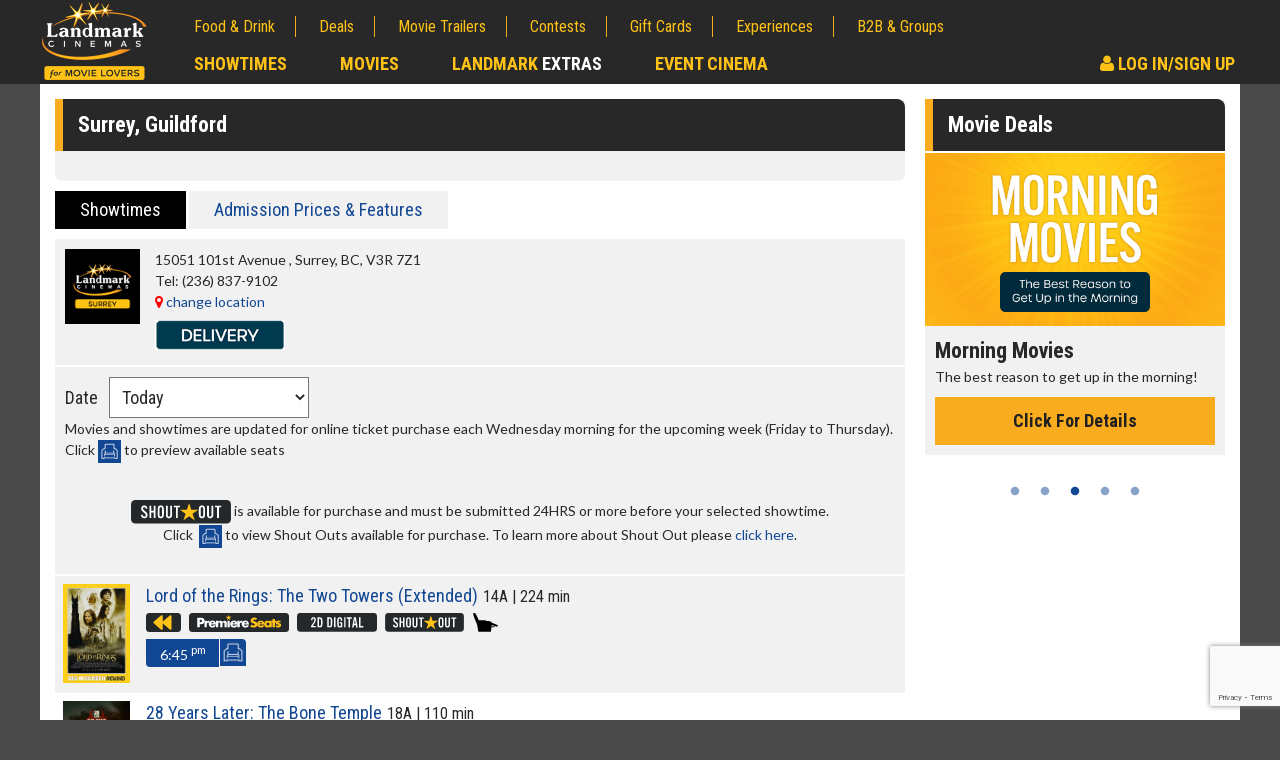

--- FILE ---
content_type: text/html; charset=utf-8
request_url: https://cms.landmarkcinemas.com/showtimes/surrey-guildford
body_size: 53872
content:
<!doctype html>
<html lang="en">
<head>
    <meta http-equiv="X-UA-Compatible" content="IE=edge">
    <meta charset="utf-8">


        <title>Landmark Cinemas Surrey, Guildford | Movie Showtimes &amp; Listings</title>
        <meta property="og:title" content="Landmark Cinemas Surrey, Guildford | Movie Showtimes &amp; Listings" />
    <meta name="viewport" content="width=device-width, initial-scale=1" />

    
<meta name="description" content="Movies now playing at Landmark Cinemas Surrey, Guildford. Reserve, Recline, Relax - complimentary reserved seating." />

<meta name="robots" content="" />
<link rel="publisher" href="https://plus.google.com/+LandmarkcinemasCanada" />

<link rel="shortcut icon" href="/images/favicon.ico" type="image/x-icon">
<meta property="og:url" content="https://cms.landmarkcinemas.com/showtimes/surrey-guildford" />
 
<meta property="og:description" content="Movies now playing at Landmark Cinemas Surrey, Guildford. Reserve, Recline, Relax - complimentary reserved seating." />
<meta property="og:type" content="" />
        <link rel="canonical" href="https://www.landmarkcinemas.com/showtimes/surrey-guildford" />

    <meta name="twitter:image" content="https://cms.landmarkcinemas.com//media/1412/seoimage_logo.jpg" />

    <meta property="og:image" content="https://cms.landmarkcinemas.com//media/1412/seoimage_logo.jpg" />

<meta property="og:site_name" content="Landmark Cinemas" />
<meta property="fb:app_id" />

<meta name="twitter:card" content="summary" />
<meta name="twitter:site" content="@LandmarkCinemas" />
<meta name="twitter:url" content="https://cms.landmarkcinemas.com/showtimes/surrey-guildford" />
    <meta name="twitter:title" content="Landmark Cinemas Surrey, Guildford | Movie Showtimes &amp; Listings" />


    <link href='https://fonts.googleapis.com/css?family=Lato:400,400italic,700,700italic' rel='stylesheet' type='text/css'>
    <link href='https://fonts.googleapis.com/css?family=Roboto+Condensed:400,400italic,700,700italic' rel='stylesheet' type='text/css'>

    <link href="/bundles/styles?v=Xp4biZcXY2Cid4wqJrkh7qX2mdk0fzIawrmG3CoL9Kk1" rel="stylesheet"/>



<script type="text/javascript">

        var pc = pc || {};

        pc.api = {
            'movie': '//movieapi.landmarkcinemas.com/',
            'booking': '//bookingapi.landmarkcinemas.com/',
            'members': '//members45.api.dev.peachdigital.net/'
        };

        pc.dvfid = '120402|120407|120821|120928|120971|121039';

        pc.enableTokenisation = 'true';

        pc.circuit = '22';
        pc.currencyFormat = '$99.99';
        pc.myMoviesPartnerId = 'LANDMARK';
        pc.eventId = '150';
        pc.testMode = 'false';
        pc.gstNumber = '83273 6839 RT0001';
        pc.vistaShoutoutConcessionName = 'SHOUT OUT';
        pc.vistaTicketCreditBalanceTypeIds = '11,13';

        pc.vp = {
            api: 'A3G4H3OFJVCPVCCIUWL821VyqUx6Sp02DcMfpewgIamBXET7E',
            url: 'https://assets.secure.checkout.visa.com/checkout-widget/resources/js/integration/v1/sdk.js',
            pixel: 'https://secure.checkout.visa.com/wallet-services-web/payment/updatepaymentinfo.gif',
            currencyCode: 'CAD',
            promoCode: ''
        };

        pc.Authentication = { 'HasLogin': false };

        pc.dfp = pc.dfp || {};

        dataLayer = [];

        pc.pstMsgWhitelist = ['https://www.landmarkcinemas.com','https://userprofile-ui.landmarkcinemas.com','https://branding.landmarkcinemas.com'];

        pc.recaptcha3 = {
            siteKey: '6LcOKeIjAAAAANZj8kJXERcD0v6KRzz5zhmy5tW0'
        }
</script>

    <script>var expTypes = [{"Name":"Laser Ultra","Link":"/experiences/laser-ultra/"},{"Name":"ULTRA 2D","Link":"/experiences/laser-ultra/"},{"Name":"ULTRA 3D","Link":"/experiences/laser-ultra/"},{"Name":"IMAX 2D","Link":"/experiences/the-imax-experience/"},{"Name":"IMAX 3D","Link":"/experiences/the-imax-experience/"},{"Name":"ScreenX","Link":"/experiences/screenx/"},{"Name":"Premiere","Link":"/experiences/premiere-seats/"},{"Name":"Shout Out","Link":"/experiences/shout-out/"},{"Name":"Loungers","Link":"/experiences/loungers/"},{"Name":"LUXE 2D","Link":"/experiences/luxe-cinema/"},{"Name":"18+","Link":"/experiences/luxe-cinema/"},{"Name":"Sensory","Link":"/experiences/sensory-friendly-films/"},{"Name":"Laser Ultra","Link":"/experiences/level-up-arcade/"},{"Name":"ULTRA 2D","Link":"/experiences/level-up-arcade/"},{"Name":"ULTRA 3D","Link":"/experiences/level-up-arcade/"},{"Name":"3D","Link":"/experiences/real-d-3d/"},{"Name":"Recliner","Link":"/experiences/recliner-seats/"},{"Name":"Stroller","Link":"/experiences/park-the-stroller/"},{"Name":"EXTRA 2D","Link":"/experiences/extra/"},{"Name":"XTREME 2D","Link":"/experiences/xtreme-experience/"},{"Name":"Dolby Atmos","Link":"/experiences/dolby-atmos/"},{"Name":"None","Link":"/experiences/access-2-entertainment/"},{"Name":"DVS","Link":"/experiences/assistive-devices/"},{"Name":"CC","Link":"/experiences/assistive-devices/"}];</script>

    <script src="/bundles/headscripts?v=1UETDRyAqKwTU9WU8zcAX9todpJutProkKtv33R3S1M1"></script>

    <script async="async" src="https://www.googletagservices.com/tag/js/gpt.js"></script>

<script>
	var googletag = googletag || {};
	googletag.cmd = googletag.cmd || [];

    var pc = pc || {};

    pc.dfp = pc.dfp || {};

    pc.dfp.genre = [];
    pc.dfp.sections = '';
    pc.dfp.loc = '';
    pc.dfp.temp = '';
    pc.dfp.pid = '';
    pc.dfp.mid = '';
    pc.dfp.vid = '';

    pc.dfp.log = 'n';
    pc.dfp.gender = '';
    pc.dfp.age = '';
    pc.dfp.guid = '';

    pc.dfp.ads = {};

    pc.dfp.ads.desktop = {
        'div-gpt-ad-1476543950994-0': {
            'ad': '/62334175/728x90_p1', 
            'sizes': [[728, 90], [468, 60]]
        },
        'div-gpt-ad-1476543950994-1': {
            'ad':'/62334175/300x250_p1', 
            'sizes': [[300, 600], [250, 250], [300, 250]]
        },
        'div-gpt-ad-1476543950994-2': {
            'ad': '/62334175/300x250_p2', 
            'sizes': [[250, 250], [300, 250]],
            'includes': [
                'homepage',
                'showtimes',
                'contests',
                'contest',
                'experiences',
                'experience',
                'movie deals',
                'deal',
                'news',
                'article'
            ]
        },
        'div-gpt-ad-1476543950994-3': {
            'ad': '/62334175/300x250_p3',
            'sizes': [[250, 250], [300, 250]],
            'includes': [
                'homepage'
            ]
        },
        'div-gpt-ad-1476543950994-4': {
            'ad':'/62334175/800x250_1',
            'sizes': [820, 250]
        },
        'div-gpt-ad-1476543950994-99': {
            'ad': '/62334175/1x1_p1',
            'outOfPage': true
        }
    };

    pc.dfp.ads.mobile = {
        'div-gpt-ad-1476543950994-0': {
            'ad': '/62334175/320x50_m1',
            'sizes': [[320, 50], [300, 100]]
        },
        'div-gpt-ad-1476543950994-1': {
            'ad': '/62334175/300x250_m1',
            'sizes': [[300, 100], [300, 250]]
        },
        'div-gpt-ad-1476543950994-2': {
            'ad': '/62334175/300x250_m2',
            'sizes': [[300, 100], [300, 250]],
            'includes': [
                'homepage',
                'showtimes',
                'contests',
                'contest',
                'experiences',
                'experience',
                'movie deals',
                'deal',
                'news'
            ]
        },
        'div-gpt-ad-1476543950994-3': {
            'ad': '/62334175/300x250_m3',
            'sizes': [[300, 100], [300, 250]],
            'includes': [
                'homepage'
            ]
        },
        'div-gpt-ad-1476543950994-4': {
            'ad': '/62334175/800x250_1',
            'sizes': [820, 250]
        },
        'div-gpt-ad-1476543950994-99': {
            'ad': '/62334175/1x1_mp1',
            'outOfPage': true
        }
    };
</script>

      <script>pc.dfp.sections = 'SURREY';</script>
         <script>pc.dfp.loc = 'Surrey, Guildford';</script>
         <script>pc.dfp.temp = 'showtimes';</script>
         <script>pc.dfp.pid = '19474';</script>



    <script type="text/javascript" src="https://www.googleadservices.com/pagead/conversion_async.js" charset="utf-8"></script>

    <script src="https://www.google.com/recaptcha/api.js?render=6LcOKeIjAAAAANZj8kJXERcD0v6KRzz5zhmy5tW0"></script>
</head>
<body>
    <input type="hidden" id="AntiForgeryToken" name="AntiForgeryToken" value="hOiwN9NQnGzwtLpI6_tA0V5uXKl9xhDbJffiqpZA2cBDvgxDBaAIYJWF59MS77wRFlleFEhwbg2pUPAg2NSjnymhEt-7g8EDIkTNecxD_dg1:-EBpI8jvFlqBZwrky4QTl76w4BvHi8yU5XjpNukg3xGwpKH1clqqx6ZxqNPyZB7psu4omsG2IUJDiPFoTasuhnWiP-GwDPKQuYQTujllz8o1">
    <script>(function(w,d,s,l,i){w[l]=w[l]||[];w[l].push({'gtm.start':
new Date().getTime(),event:'gtm.js'});var f=d.getElementsByTagName(s)[0],
j=d.createElement(s),dl=l!='dataLayer'?'&l='+l:'';j.async=true;j.src=
'https://www.googletagmanager.com/gtm.js?id='+i+dl;f.parentNode.insertBefore(j,f);
})(window,document,'script','dataLayer','GTM-KTGL7S');</script>
    <noscript><iframe src="https://www.googletagmanager.com/ns.html?id=GTM-KTGL7S"
height="0" width="0" style="display:none;visibility:hidden"></iframe></noscript>
    <script async src="https://www.googletagmanager.com/gtag/js?id=G-7M6ER5F56DsF"></script>
<script>
    window.dataLayer = window.dataLayer || [];
    function gtag() { dataLayer.push(arguments); }
    gtag('js', new Date());
    gtag('config', 'G-7M6ER5F56D');
</script>

    <a href="#main" class="skipLink">skip to content</a>

    <div id="pageTop"></div>

    <div id="fb-root"></div>

    <div id="close-modal"></div>

    <div class="se-pre-condre"></div>

    <!-- /62334175/728x90_p1 -->
    <!-- /62334175/320x50_m1 -->
    <div id="div-gpt-ad-1476543950994-0" class="lb dfp-place"></div>

<script>
    function jwplayerPause() {
        if (typeof jwplayer !== 'undefined') {
            jwplayer().pause();
        }
    }
</script>

<header>
    <nav class="contain">
        <a href="/">
            <img src="https://www.landmarkcinemas.com/media/428363/landmark-cinemas.png" alt="Landmark Cinemas Logo" class="brand" width="116" height="72" data-logo-nav-link>
        </a>
        <a class="ddtoggle" href="#" title="navigation menu"><span class="icon-bar"></span><span class="icon-bar"></span><span class="icon-bar"></span></a>
        <div class="newnav">
            <ul class="mobnav">
                <li class="primary"><a href="/showtimes/" title="Check Local Showtimes" data-showtimes-nav>Showtimes</a></li>
                <li class="primary"><a href="/now-playing/" title="Movies Now Playing">Movies</a></li>
                <li class="primary"><a href="/extras/" title="Landmark Extras">Landmark <span class="hextras">Extras</span></a></li>
                <li class="primary"><a href="/event-cinema/" title="Event Cinema">Event Cinema</a></li>
                    <!-- Logout Button -->
                        <li class="primary hextralink">
                            <a href="/my-account/" title="Sign In to your Landmark Cinemas Account" onclick="jwplayerPause()"><em class="fa fa-user" aria-hidden="true"></em> Log In/Sign Up</a>
                        </li>
                <li><a href="/food-drink/" title="Food & Drink">Food & Drink</a></li>
                <li><a href="/movie-deals/" title="Browse Movie Deals">Deals</a></li>
                <li><a href="/movie-trailers/" title="Watch Movie Trailers">Movie Trailers</a></li>
                <li><a href="/contests/" title="Movie Contests">Contests</a></li>
                <li><a href="/gift-cards/" title="Buy Gift Cards">Gift Cards</a></li>
                <li><a href="/experiences/" title="Movie Experiences and PLF">Experiences</a></li>
                <li><a href="/advertising-corporate-sales/" title="B2B & Groups Corporate Sales">B2B & Groups</a></li>
            </ul>
            <ul class="deskprimary">
                <li><a href="/showtimes/" title="Check Local Showtimes" data-showtimes-nav>Showtimes</a></li>
                <li><a href="/now-playing/" title="Browse Movies Now Playing">Movies</a></li>
                <li><a href="/extras/" title="Landmark Extras">Landmark <span class="hextras">Extras</span></a></li>
                <li><a href="/event-cinema/" title="Event Cinema">Event Cinema</a></li>
                    <!-- Logout Button -->
                        <li class="hsignin">
                            <a href="/my-account/" title="Sign In to your Landmark Cinemas Account" onclick="jwplayerPause()"><em class="fa fa-user" aria-hidden="true"></em> Log In/Sign Up</a>
                        </li>
            </ul>
            <div class="clear"></div>
            <!-- Loyalty Overlay -->
        </div>
    </nav>
</header>
    

<main id="main" class="main" data-loader data-cinema-id="187" data-theater-info data-theater-name="/showtimes/surrey-guildford" data-session-seatmap-feature-enabled="True">
   
    <div class="contain">
        <div class="content">
            <section itemscope itemtype="http://schema.org/Organization">
                <div class="wideitem" itemscope itemprop="location" itemtype="http://schema.org/MovieTheater">
                        <div class="secheading nomargin">
                            <h1 itemprop="name">Surrey, Guildford</h1>
                        </div>
                    <div class="cinenote">
                        <!-- '/62334175/800x250_1' -->
                        <div id="div-gpt-ad-1476543950994-4" class="cinemaBanner dfp-place"></div>
                    </div>

                    <div id="cinema">
                        <ul>
                            <li>
                                <h2><a href="#showtimes" class="r-tabs-anchor">Showtimes</a>
                                </h2></li>
                            <li>
                                <h2><a href="#contact" class="r-tabs-anchor" data-peach-loadmap>Admission Prices &amp; Features</a>
                                </h2></li>
                        </ul>
                        <div id="showtimes">
                            <div class="stfilter nomargin">
                                <div class="intop">
                                    <div class="cinelogo">
                                                <a href="/showtimes/surrey-guildford" title="Surrey, Guildford" itemprop="url">
                                                    <img src="/media/415769/lcc-logo-location-srry.jpg" alt="Landmark Cinemas Surrey, Guildford" itemprop="image"/>
                                                </a>
                                    </div>
                                    <div class="cineinfo">

                                        

                                        <p itemprop="address" itemscope itemtype="http://schema.org/PostalAddress">
                                                <span itemprop="streetAddress"> 15051 101st Avenue</span><span itemprop="streetAddress"> </span><span>,</span>
                                                <span itemprop="addressLocality"> Surrey</span><span>,</span>
                                                <span itemprop="addressRegion"> BC</span><span>,</span>
                                                <span itemprop="postalCode"> V3R 7Z1</span><br />
                                                Tel: <span itemprop="telephone"> (236) 837-9102</span><br />
                                            <span class="changeloc"><a href="#setloc" rel="modal:open"><em class="fa fa-map-marker" aria-hidden="true"></em> change location</a></span>
                                        </p>
<p><a href="https://order.online/online-ordering/business/landmark-cinemas-642152/" target="_blank" rel="noopener"><img src="/media/416951/delivery.jpg" alt="Food Delivery" height="30" width="130" style="margin-top: 8px;" /></a></p>                                    </div>
                                    <div class="clearfix"></div>
                                </div>
                                <div class="clearfix"></div>
                            </div>

                            <div class="results">
                                <div class="stfilter" data-film-filtergroup="">
                                    <div class="left50">
                                        <label for="Dates">Date</label>
                                        <select class="formField" data-film-filter="date" data-prev-selected-date="" id="Dates"></select>
                                    </div>
                                    <div class="right50">
                                        <label for="Experience">Experience</label>
                                        <select id="Experience" data-film-filter="explist">
                                            <option value="-1" data-default="true" selected>All Showtimes</option>
                                        </select>
                                    </div>
                                    <div class="clearfix"></div>
                                    <div class="filterInfo">
                                        Movies and showtimes are updated for online ticket purchase each Wednesday morning for the upcoming week (Friday to Thursday).<br />
                                        Click <img src="/img/recliner-icon.png" class="seatmap-icon" alt="Seatmap preview icon" /> to preview available seats
                                        <br /><br />
                                        <p style="text-align: center;"><strong></strong></p>
<p style="text-align: center;"><img src="/img/shout-out.svg" class="shoutout-icon" alt="Shout Out! icon" /> is available for purchase and must be submitted 24HRS or more before your selected showtime.<br />Click  <img src="/img/recliner-icon.png" class="seatmap-icon" alt="Seatmap preview icon" /> to view Shout Outs available for purchase. To learn more about Shout Out please <a href="https://www.landmarkcinemas.com/experiences/shout-out/">click here</a>.</p>
                                    </div>
                                </div>

                                <div class="tabContent active" data-tab-item="" id="showtimesnowbooking" data-showtimes="nowbooking">
                                    <div class="listingwidget" id="showtimeslist" data-film="" data-showtimes-list></div>
                                </div>
                            </div>
                        </div>
                        
                    <div id="contact">
    <div class="strightcol" itemprop="priceRange">

<h3>Admission Prices:</h3>
<p>Ticket prices <strong>do not</strong> include applicable taxes.<br />Additional surcharges may apply for select films, events, and special presentations.<br />For information on refunds, <a href="https://www.landmarkcinemas.com/refunds/" title="Ticket Refunds" target="_blank" rel="noopener"><strong>click here</strong></a>.</p>
<p><span class="bluebox"></span> Pricing listed in blue also represent <strong>in-theatre </strong>ticket prices.</p>
<table class="pricelist rev24" border="0" style="height: 202px;">
<thead>
<tr style="height: 41px;">
<th style="height: 41px;"><strong>Ticket Prices</strong><br />with Online Booking Fee</th>
<th style="height: 41px;"><strong>EXTRAS</strong><br />Insider | Club</th>
<th style="height: 41px;"><strong>EXTRAS</strong><br />Movie Fan</th>
<th style="height: 41px;"><strong>Non-Extras</strong><br />Member</th>
</tr>
</thead>
<tbody>
<tr style="height: 20px;">
<td style="height: 20px;">Regular (14-64)</td>
<td class="bluecell" style="height: 20px;">$15.50</td>
<td style="height: 20px;">$16.50</td>
<td style="height: 20px;">$17.00</td>
</tr>
<tr style="height: 20px;">
<td style="height: 20px;">Child (3-13)</td>
<td class="bluecell" style="height: 20px;">$10.00</td>
<td style="height: 20px;">$11.00</td>
<td style="height: 20px;">$11.50</td>
</tr>
<tr style="height: 21px;">
<td style="height: 21px;">Senior (65+)</td>
<td class="bluecell" style="height: 21px;">$11.00</td>
<td style="height: 21px;">$12.00</td>
<td style="height: 21px;">$12.50</td>
</tr>
<tr style="height: 20px;">
<td style="height: 20px;"><a href="/movie-deals/morning-movies/">Morning Movies</a></td>
<td class="bluecell" style="height: 20px;">$9.75</td>
<td style="height: 20px;">$10.75</td>
<td style="height: 20px;">$11.25</td>
</tr>
<tr style="height: 20px;">
<td style="height: 20px;"><a href="/movie-deals/kids-day-sunday/">Sunday Kid's Day</a></td>
<td class="bluecell" style="height: 20px;">$15.99</td>
<td style="height: 20px;">$16.99</td>
<td style="height: 20px;">$17.49</td>
</tr>
<tr style="height: 20px;">
<td style="height: 20px;"><a href="/movie-deals/seniors-day/">Senior's Day - Monday</a></td>
<td colspan="3" style="height: 20px;"><strong>20% Oﬀ Admission and Concessions</strong></td>
</tr>
<tr style="height: 20px;">
<td style="height: 20px;"><a href="/movie-deals/reel-deal/">Reel Deal Tuesdays</a></td>
<td class="bluecell" style="height: 20px;">$9.75</td>
<td style="height: 20px;">$10.75</td>
<td style="height: 20px;">$11.25</td>
</tr>
<tr style="height: 20px;">
<td style="height: 20px;"><a href="/movie-deals/movie-twosome-wednesday/">Movie Twosome Wednesdays</a></td>
<td class="bluecell" style="height: 20px;">$43.99</td>
<td style="height: 20px;">$45.99</td>
<td style="height: 20px;">$46.99</td>
</tr>
</tbody>
</table>
<table class="pricelist rev24" border="0">
<thead>
<tr>
<th colspan="2"><strong>Enhance Your Movie Experience</strong></th>
</tr>
</thead>
<tbody>
<tr>
<td class="priceexp"><a href="/experiences/real-d-3d/">Real D 3D</a></td>
<td class="priceexp">add $3.00 per ticket</td>
</tr>
<tr>
<td class="priceexp"><a href="/experiences/screenx/">ScreenX</a></td>
<td class="priceexp">add $6.00 per ticket</td>
</tr>
<tr>
<td class="priceexp"><a href="/experiences/premiere-seats/">Premiere Seat</a></td>
<td class="priceexp">add $3.00 per ticket</td>
</tr>
<tr>
<td class="priceexp"><a href="/experiences/premiere-seats/">Premiere Seat 3D</a></td>
<td class="priceexp">add $5.00 per ticket</td>
</tr>
<tr>
<td class="priceexp"><a href="/experiences/laser-ultra/">Laser Ultra</a></td>
<td class="priceexp">add $6.00 per ticket</td>
</tr>
<tr>
<td class="priceexp">Laser Ultra Premiere Seat</td>
<td class="priceexp">add $9.00 per ticket</td>
</tr>
</tbody>
</table>
<h3>Online Booking Fee:</h3>
<p>An Online Booking Fee, plus tax, may be added to each ticket price (including select certiﬁcates and vouchers) to a maximum of four (4) tickets per transaction:<br /><strong>• $1.50 Fee:</strong> NON-EXTRAS Members<br /><strong>• $1.00 Fee: </strong>EXTRAS Movie Fan Members <br /><strong>• NO FEE:</strong> EXTRAS Movie Insider or EXTRAS Movie Club Members</p>
<p>Online Booking Fees <strong>are not applied</strong> to tickets purchased at the box office or in-theatre automatic ticketing kiosks. For additional Online Booking Fee information, visit the <strong>Ticket Pricing</strong> section at <a href="https://www.landmarkcinemas.com/faq/" title="Landmark FAQs" target="_blank" rel="noopener">landmarkcinemas.com/faq</a></p>
<p><span>Taxes are calculated on a per-item basis, and may not equal tax calculated on subtotal due to rounding.</span></p>    </div>

    <div class="stleftcol gencont">
<h3>This Location Offers:</h3>
<p>• Cashless Service<br /><span>• <a href="https://www.landmarkcinemas.com/experiences/laser-ultra/" target="_blank" rel="noopener">Laser Ultra Experience</a></span><br />• <a href="https://www.landmarkcinemas.com/experience/screenx/" target="_blank" rel="noopener">ScreenX</a><br />• <a href="https://www.landmarkcinemas.com/experiences/premiere-seats/" title="Premiere Seats" target="_blank" rel="noopener">Premiere Seats</a><br />• <a href="https://www.landmarkcinemas.com/experiences/recliner-seats/" title="Recliner Seats" target="_blank" rel="noopener">Recliner Seats</a><br />• <a href="https://www.landmarkcinemas.com/experiences/reserved-seating/" title="Free Reserved Seating" target="_blank" rel="noopener">Reserved Seating<br /></a>• <a href="https://www.landmarkcinemas.com/movie-deals/" target="_blank" rel="noopener">Movie Deals</a><br />• <a href="https://www.landmarkcinemas.com/experiences/coca-cola-freestyle/" title="Coca-Cola Freestyle" target="_blank" rel="noopener">Coca-Cola Freestyle<br /></a>• <a href="https://www.landmarkcinemas.com/experiences/food-delivery/" title="Food Delivery" target="_blank" rel="noopener">Food Delivery</a><br />• <a href="https://www.landmarkcinemas.com/experiences/atom-tickets/" title="ATOM Ticketing" target="_blank" rel="noopener">ATOM Ticketing</a><br />• <a href="https://www.landmarkcinemas.com/experiences/real-d-3d/" title="RealD 3D" target="_blank" rel="noopener">RealD 3D</a><br />• <a href="https://www.landmarkcinemas.com/experiences/sensory-friendly-films/" target="_blank" rel="noopener">Sensory Friendly Films</a><a href="https://www.landmarkcinemas.com/experiences/real-d-3d/" title="RealD 3D" target="_blank" rel="noopener"><br /></a>• <a href="https://www.landmarkcinemas.com/experiences/assistive-devices/" title="Assistive Devices" target="_blank" rel="noopener">Assistive Devices</a><a href="https://www.landmarkcinemas.com/experiences/real-d-3d/" title="RealD 3D" target="_blank" rel="noopener"></a><br />• <a href="http://birthdays.landmarkcinemas.com/" title="Birthday Parties" target="_blank" rel="noopener">Birthday Parties</a><br />• <a href="https://www.landmarkcinemas.com/group-sales/" title="Corporate &amp; Group Sales" target="_blank" rel="noopener">Corporate &amp; Group Sales</a><br />• Automated Box Office<br />• Zone Arcade<br />• On-Site Parking<br />• Wheelchair Accessibility</p>        <hr>


        <h4>Mailing Address</h4>
            <div itemprop="name">
                <strong>Landmark Cinemas Surrey, Guildford</strong><br/>
            </div>
            <p itemscope itemtype="http://schema.org/PostalAddress">
                <span itemprop="streetAddress"> 15051 101st Avenue</span>
                <span itemprop="streetAddress"> </span><br/>
                <span itemprop="addressLocality"> Surrey</span>
                <span itemprop="addressRegion"> BC</span>
                <span itemprop="postalCode"> V3R 7Z1</span><br/>
            </p>
            <p>
                    Movie information: (604) 581-1716<br/>
                Theatre office: <span itemprop="telephone"> (236) 837-9102</span>
            </p>
        <div class="clearfix"></div>
    </div>
</div>
    
                          </div>

                   
  <section>
    <div class="secheading">
      <h2><a href="/movie-trailers/">Movie Trailers &amp; Videos</a></h2>
    </div>
    <ul class="trailers clearfix">
        <li class="featured">
          <div>
            <a href="/movie-trailers/avengers-doomsday-official-teaser-4/" title="watch - Avengers: Doomsday Official Teaser #4">
              <div>
                  <img src="/media/428473/doomsday4-1280x720-webtemplate.jpg" alt="watch trailer">
              </div>
              <span class="trimtext25">Avengers: Doomsday Official Teaser #4</span>
            </a>
          </div>
        </li>

            <li>
                <div>
                    <a href="/movie-trailers/the-bride-official-trailer/" title="watch - THE BRIDE! Official Trailer">
                        <div>
                                <img src="/media/428513/bride-1280x720-webtemplate.jpg" alt="watch trailer">
                        </div>
                        <span class="trimtext25">THE BRIDE! Official Trailer</span>
                    </a>
                </div>
            </li>
            <li>
                <div>
                    <a href="/movie-trailers/the-hunger-games-sunrise-on-the-reaping-official-teaser-trailer/" title="watch - The Hunger Games Sunrise on the Reaping Official Teaser Trailer">
                        <div>
                                <img src="/media/427898/thehungergamessunrise-onthereapingofficial-teaser.jpg" alt="watch trailer">
                        </div>
                        <span class="trimtext25">The Hunger Games Sunrise on the Reaping Official Teaser Trailer</span>
                    </a>
                </div>
            </li>
            <li>
                <div>
                    <a href="/movie-trailers/lee-cronins-the-mummy-official-teaser/" title="watch - Lee Cronin&#39;s The Mummy | Official Teaser">
                        <div>
                                <img src="/media/428459/hq720.jpg" alt="watch trailer">
                        </div>
                        <span class="trimtext25">Lee Cronin&#39;s The Mummy | Official Teaser</span>
                    </a>
                </div>
            </li>
            <li>
                <div>
                    <a href="/movie-trailers/all-you-need-is-kill-official-teaser/" title="watch - All you Need is Kill | Official Teaser">
                        <div>
                                <img src="/media/428464/trailerframe-1280x720-webtemplate.jpg" alt="watch trailer">
                        </div>
                        <span class="trimtext25">All you Need is Kill | Official Teaser</span>
                    </a>
                </div>
            </li>
    </ul>
  </section>


                </div>
            </section>

        </div>
        <div class="sidebar">
           
<!-- /62334175/300x250_p1 -->
<!-- /62334175/300x250_m1 -->
<div id="div-gpt-ad-1476543950994-1" class="bb dfp-place"></div>    <div class="widpromo">
		<h2 class="h3"><a href="/movie-deals" title="Great Movie Deals">Movie Deals</a></h2>
        <div class="widslide">
                <div class="promocontainer">
					<a href="/movie-deals/movie-twosome-wednesday/" title="Movie Twosome - Wednesday">
                            <img src="/media/426127/mkt25114-520x300-thumbnail-movietwosome.jpg" alt="Movie Twosome - Wednesday" />
                    </a>
                    <div class="promoitem">
                        <div class="promoitemHeading">Movie Twosome - Wednesday</div>
                        <p>Wednesdays are made for Movie Twosomes!</p>
                        <a href="/movie-deals/movie-twosome-wednesday/" class="ctap" aria-label="Click for details - Movie Twosome - Wednesday">Click For Details</a>
                    </div>
                    <div class="clearfix"></div>
                </div>
                <div class="promocontainer">
					<a href="/movie-deals/kids-day-sunday/" title="Kid&#39;s Day - Sunday">
                            <img src="/media/426125/mkt25114-520x300-thumbnail-kidsday.jpg" alt="Kid&#39;s Day - Sunday" />
                    </a>
                    <div class="promoitem">
                        <div class="promoitemHeading">Kid&#39;s Day - Sunday</div>
                        <p>Defeat boring Sundays</p>
                        <a href="/movie-deals/kids-day-sunday/" class="ctap" aria-label="Click for details - Kid&#39;s Day - Sunday">Click For Details</a>
                    </div>
                    <div class="clearfix"></div>
                </div>
                <div class="promocontainer">
					<a href="/movie-deals/morning-movies/" title="Morning Movies">
                            <img src="/media/426126/mkt25114-520x300-thumbnail-morningmovies.jpg" alt="Morning Movies" />
                    </a>
                    <div class="promoitem">
                        <div class="promoitemHeading">Morning Movies</div>
                        <p>The best reason to get up in the morning!</p>
                        <a href="/movie-deals/morning-movies/" class="ctap" aria-label="Click for details - Morning Movies">Click For Details</a>
                    </div>
                    <div class="clearfix"></div>
                </div>
                <div class="promocontainer">
					<a href="/movie-deals/seniors-day/" title="Senior&#39;s Day - Monday">
                            <img src="/media/426129/mkt25114-520x300-thumbnail-seniorsday.jpg" alt="Senior&#39;s Day - Monday" />
                    </a>
                    <div class="promoitem">
                        <div class="promoitemHeading">Senior&#39;s Day - Monday</div>
                        <p>Get more of the movies you love every Monday for less</p>
                        <a href="/movie-deals/seniors-day/" class="ctap" aria-label="Click for details - Senior&#39;s Day - Monday">Click For Details</a>
                    </div>
                    <div class="clearfix"></div>
                </div>
                <div class="promocontainer">
					<a href="/movie-deals/merchandise/" title="Movie Merch">
                            <img src="/media/415972/its23014-520x300-thumbnail-moviemerch.jpg" alt="Movie Merch" />
                    </a>
                    <div class="promoitem">
                        <div class="promoitemHeading">Movie Merch</div>
                        <p>Collect &#39;em all!</p>
                        <a href="/movie-deals/merchandise/" class="ctap" aria-label="Click for details - Movie Merch">Click For Details</a>
                    </div>
                    <div class="clearfix"></div>
                </div>
        </div>
    </div>


<div class="fb-page" data-href="https://www.facebook.com/Landmark-Cinemas-12-Guildford-Surrey-1504987689725271" data-tabs="timeline" data-width="300" data-height="500" data-small-header="false" data-adapt-container-width="true" data-hide-cover="false" data-show-facepile="false">
<blockquote cite="https://www.facebook.com/Landmark-Cinemas-12-Guildford-Surrey-1504987689725271" class="fb-xfbml-parse-ignore"><a href="https://www.facebook.com/Landmark-Cinemas-12-Guildford-Surrey-1504987689725271/">Landmark Cinemas 12 Guildford Surrey</a></blockquote>
</div>
        </div>
        <div class="clearfix"></div>
    </div>
</main>

<div id="setloc" style="display:none;" class="otp">
	<label for="preflocation"><em class="fa fa-map-marker" aria-hidden="true"></em> Select Your Location</label>
	<select name="preflocation" id="preflocation" class="location" data-cinema-picker>
<option value="/showtimes/calgary-country-hills">AB | Calgary Country Hills</option>

             
               
<option value="/showtimes/calgary-market-mall">AB | Calgary Market Mall</option>

             
               
<option value="/showtimes/calgary-shawnessy">AB | Calgary Shawnessy</option>

             
               
<option value="/showtimes/drayton-valley">AB | Drayton Valley</option>

             
               
<option value="/showtimes/edmonton-city-centre">AB | Edmonton City Centre</option>

             
               
<option value="/showtimes/edson">AB | Edson</option>

             
               
<option value="/showtimes/fort-mcmurray-eagle-ridge">AB | Fort McMurray Eagle Ridge</option>

             
               
<option value="/showtimes/spruce-grove">AB | Spruce Grove</option>

             
               
<option value="/showtimes/st-albert">AB | St. Albert</option>

             
               
<option value="/showtimes/sylvan-lake">AB | Sylvan Lake</option>

             
               
<option value="/showtimes/tamarack-edmonton">AB | Edmonton Tamarack</option>

             
               
<option value="/showtimes/courtenay">BC | Courtenay</option>

             
               
<option value="/showtimes/cranbrook">BC | Cranbrook</option>

             
               
<option value="/showtimes/fort-st-john">BC | Fort St. John</option>

             
               
<option value="/showtimes/kelowna-grand-10">BC | Kelowna, Grand 10</option>

             
               
<option value="/showtimes/nanaimo">BC | Nanaimo</option>

             
               
<option value="/showtimes/new-westminster">BC | New Westminster</option>

             
               
<option value="/showtimes/penticton">BC | Penticton</option>

             
               
<option value="/showtimes/surrey-guildford">BC | Surrey, Guildford</option>

             
               
<option value="/showtimes/west-kelowna-xtreme">BC | West Kelowna, Xtreme</option>

             
               
<option value="/showtimes/brandon">MB | Brandon</option>

             
               
<option value="/showtimes/winkler">MB | Winkler</option>

             
               
<option value="/showtimes/winnipeg-grant-park">MB | Winnipeg, Grant Park</option>

             
               
<option value="/showtimes/caledon-bolton">ON | Caledon, Bolton</option>

             
               
<option value="/showtimes/hamilton-jackson-square">ON | Hamilton, Jackson Square</option>

             
               
<option value="/showtimes/kanata">ON | Kanata</option>

             
               
<option value="/showtimes/kingston">ON | Kingston</option>

             
               
<option value="/showtimes/london">ON | London</option>

             
               
<option value="/showtimes/orleans">ON | Orleans</option>

             
               
<option value="/showtimes/st-catharines-pen-centre">ON | St. Catharines, Pen Centre</option>

             
               
<option value="/showtimes/waterloo">ON | Waterloo</option>

             
               
<option value="/showtimes/whitby">ON | Whitby</option>

             
               
<option value="/showtimes/windsor">ON | Windsor</option>

             
               
<option value="/showtimes/regina">SK | Regina</option>

             
               
<option value="/showtimes/saskatoon">SK | Saskatoon</option>

             
               
    </select>
	<a href="#close-modal" rel="modal:close" class="close-modal ">Close</a>
</div>

<script type="text/x-mustache-template" id="templateShowtimesItem">
  {{#.}}
<li class="movieitem name" data-film-session="{{#Sessions}}{{NewDate}} {{/Sessions}}" data-film-exp=" {{#Experiences}}exp-{{Id}} {{/Experiences}}">
    <a href="/film-info/{{FriendlyName}}">
        <img src="{{#MediaItems}}{{#OneSheet}}{{OneSheet}}{{/OneSheet}}{{^OneSheet}}/img/posterPH.jpg{{/OneSheet}}{{/MediaItems}}" alt="{{Title}}">
        <span class="filmListItemTitle"> {{Title}}</span>
        <span>{{OpeningDate}}</span>
    </a>
    {{#HasSessions}}
    <a href="/film-info/{{FriendlyName}}" class="movieicon" title="Tickets and showtimes for {{Title}}"><em class="fa fa-ticket fa-2x" aria-hidden="true"></em></a>
    {{/HasSessions}}
    {{#MediaItems}}{{#Trailer}}<a href="{{{Trailer}}}" class="movieicon" title="Watch trailer for {{Title}}" data-trailer-btn><em class="fa fa-play-circle fa-2x" aria-hidden="true"></em></a>{{/Trailer}}{{/MediaItems}}
</li>


{{/.}}
{{^.}}
<div class="gridRow filmListingMessage">
    <div class="gridCol-l-10 gridCol-l-c gridCol-m-10 gridCold-m-c gridCol-s-12">
      There are currently no showtimes available.
    </div>
  </div>
{{/.}}
<div class="gridRow filmListingMessage dn" data-film-exp-none>
  <div class="nolistings">
<h5><em class="fa fa-exclamation-triangle fa-lg" aria-hidden="true"></em>Sorry, no results were found</h5>
<p>No showtimes were found based on your selected theatre and/or date.<br>Please choose an alternate date or location.</p>
<p>For additional assistance regarding online ticketing, please visit our <a href="/faq/">FAQs</a>.</p>
</div>
</div>
</script>

<script type="text/x-mustache-template" id="templateShowtimesItemCinema">
  {{#.}}
    <div class="listingitem" data-filmid="{{#FilmId}}{{FilmId}} {{/FilmId}}" data-film-session="{{#Sessions}}{{NewDate}} {{/Sessions}}" data-film-exp="{{#Sessions}}{{#ExperienceTypes}}{{#Id}}{{Id}}{{/Id}}{{/ExperienceTypes}}{{/Sessions}}">
	    <div class="lside">
		    <a href="/film-info/{{FriendlyName}}" title="{{Title}} movie details">
			    <img src="{{#MediaItems}}{{#OneSheet}}{{OneSheet}}{{/OneSheet}}{{^OneSheet}}/img/posterPH.jpg{{/OneSheet}}{{/MediaItems}}" alt="{{Title}}">
		    </a>
	    </div>
	    <div class="rside">
		    <h3 class="stmovie"><a href="/film-info/{{FriendlyName}}" title="{{Title}}"> {{Title}}</a> <span>{{Cert}} {{#RunTime}}| {{RunTime}} min{{/RunTime}}</span></h3>
            {{#Sessions}}
			    <div data-film-session="{{NewDate}}">   
				    {{#ExperienceTypes}}
					    <div class="listingsdata">
						    <h4>
							    {{#ExperienceAttributes}}
								    {{#Id}}<span class="stitem" name="{{Id}}" title="{{Description}}" data-experience-item>{{Id}}</span>{{/Id}}
							    {{/ExperienceAttributes}}
						    </h4>
                            {{#Times}}
							    {{#SessionExpired}}
								    <span class="session expired tix" title="{{StartTime}}" data-film-exp=" {{#Experience}}{{Id}} {{/Experience}}">{{{pStartTime}}}</span>
							    {{/SessionExpired}}
							    {{^SessionExpired}}
								    {{#SoldOut}}
									    <span class="session soldOut tix" title="{{StartTime}}" data-film-exp=" {{#Experience}}{{Id}} {{/Experience}}">{{{pStartTime}}}</span>
								    {{/SoldOut}}
								    {{^SoldOut}}
                                        <div class="session-booking-group"><a data-session-booking-btn href="/booking?cinemaId={{CinemaId}}&filmId={{FilmId}}&externalSessionId={{ExternalSessionId}}&sessionId={{Scheduleid}}" title="{{Title}} on {{DisplayDate}} at {{StartTime}}" class="tix"  data-session data-film-exp=" {{#Experience}}{{Id}} {{/Experience}}">{{{pStartTime}}}</a><a href="#" class="tix seatmap" data-seatmap-session data-seatmap-session-id="{{Scheduleid}}" data-seatmap-external-session-id="{{ExternalSessionId}}" data-seatmap-cinema-id="{{CinemaId}}" data-seatmap-film-id="{{FilmId}}" data-seatmap-title="{{Title}} on {{DisplayDate}} at {{StartTime}}" data-has-recliners="{{hasRecliners}}" data-has-shoutouts="{{hasShoutouts}}" data-has-imax="{{isIMax}}" title="Click to preview available seats">SeatMap</a></div>
								    {{/SoldOut}}
							    {{/SessionExpired}}
						    {{/Times}}
					    </div>  
				    {{/ExperienceTypes}}
				    {{^ExperienceTypes}}
					     <div class="listingsdata">
						    {{#Times}}
							    {{#SessionExpired}}
								    <span class="session expired tix" title="{{StartTime}}" data-film-exp=" {{#Experience}}{{Id}} {{/Experience}}">{{{pStartTime}}}</span>
							    {{/SessionExpired}}
							    {{^SessionExpired}}  
								    {{#SoldOut}}
									    <span class="session soldOut tix" title="{{StartTime}}" data-film-exp=" {{#Experience}}{{Id}} {{/Experience}}">{{{pStartTime}}}</span>
								    {{/SoldOut}}
								    {{^SoldOut}}
									    <a href="/booking?cinemaId={{CinemaId}}&filmId={{FilmId}}&externalSessionId={{ExternalSessionId}}&sessionId={{Scheduleid}}" title="{{Title}} on {{DisplayDate}} at {{StartTime}}" class="tix"  data-session data-film-exp=" {{#Experience}}{{Id}} {{/Experience}}">{{{pStartTime}}}</a> 
								     {{/SoldOut}}
							    {{/SessionExpired}}
						    {{/Times}}
					    </div>  
				    {{/ExperienceTypes}}
			    </div>
		    {{/Sessions}}
	    </div>
	    <div class="clearfix"></div>
    </div>
{{/.}}
{{^.}}
	<div class="gridRow filmListingMessage">
		<div class="nolistings">
			<h5><em class="fa fa-exclamation-triangle fa-lg" aria-hidden="true"></em>Sorry, no results were found</h5>
            <p>No showtimes were found based on your selected theatre and/or date.<br>Please choose an alternate date or location.</p>
            <p>For additional assistance regarding online ticketing, please visit our <a href="/faq/">FAQs</a>.</p>
		</div>
	</div>
{{/.}}
<div class="gridRow filmListingMessage dn" data-film-exp-none>
	<div class="nolistings">
		<h5><em class="fa fa-exclamation-triangle fa-lg" aria-hidden="true"></em>Sorry, no results were found</h5>
        <p>No showtimes were found based on your selected theatre and/or date.<br>Please choose an alternate date or location.</p>
        <p>For additional assistance regarding online ticketing, please visit our <a href="/faq/">FAQs</a>.</p>
	</div>
</div>
</script>

<script>
    var pc = pc || {};
    pc.showtimesdata = {
        'nowbooking': {
            '0': [{"FilmId":126567,"Title":"Twister - 30th Anniversary","Cert":"TBC","ReleaseDate":"2026-04-24T00:00:00","RunTime":"113","Cast":"TBC","Director":"TBC","FriendlyName":"twister-30th-anniversary","Experiences":[{"Id":"745","Name":"Big Screen Rewind","ExternalId":"Big Screen","Order":1,"MinOrder":0},{"Id":"682","Name":"Premiere Seats","ExternalId":"Premiere","Order":2,"MinOrder":0},{"Id":"515","Name":"2D","ExternalId":"2D","Order":7,"MinOrder":0},{"Id":"711","Name":"Shout Out","ExternalId":"Shout Out","Order":8,"MinOrder":0},{"Id":"550","Name":"Recliner Seating","ExternalId":"Recliner","Order":9,"MinOrder":0}],"Sessions":[{"Date":"2026-04-25T00:00:00","NewDate":"2026-04-25","DisplayDate":"Saturday, April 25","ActualDate":"2026-04-25T00:00:00","ActualDisplayDate":"Saturday, April 25","ExperienceTypes":[{"Id":"515:550:682:711:745","Order":0,"ExperienceAttributes":[{"Id":"Big Screen","Name":"Big Screen Rewind","Description":"Big Screen Rewind","Order":1,"Url":"","MinOrder":0},{"Id":"Premiere","Name":"Premiere Seats","Description":"Premiere Seats","Order":2,"Url":"","MinOrder":0},{"Id":"2D","Name":"2D","Description":"2D","Order":7,"Url":"","MinOrder":0},{"Id":"Shout Out","Name":"Shout Out","Description":"Shout Out","Order":8,"Url":"","MinOrder":0},{"Id":"Recliner","Name":"Recliner Seating","Description":"Recliner Seating","Order":9,"Url":"","MinOrder":0}],"Times":[{"StartTime":"11:00 AM","Scheduleid":"11303847","SoldOut":false,"SessionExpired":false,"CinemaId":187,"CinemaName":"Surrey, Guildford","Screen":"Screen 10","Experience":[{"Id":"515","Name":"2D","ExternalId":"2D","Description":"2D","Order":7,"MinOrder":0},{"Id":"550","Name":"Recliner Seating","ExternalId":"Recliner","Description":"Recliner Seating","Order":9,"MinOrder":0},{"Id":"682","Name":"Premiere Seats","ExternalId":"Premiere","Description":"Premiere Seats","Order":2,"MinOrder":0},{"Id":"711","Name":"Shout Out","ExternalId":"Shout Out","Description":"Shout Out","Order":8,"MinOrder":0},{"Id":"745","Name":"Big Screen Rewind","ExternalId":"Big Screen","Description":"Big Screen Rewind","Order":1,"MinOrder":0}],"ExternalSessionId":"231147"}],"MinOrder":1}]},{"Date":"2026-04-29T00:00:00","NewDate":"2026-04-29","DisplayDate":"Wednesday, April 29","ActualDate":"2026-04-29T00:00:00","ActualDisplayDate":"Wednesday, April 29","ExperienceTypes":[{"Id":"515:550:682:711:745","Order":0,"ExperienceAttributes":[{"Id":"Big Screen","Name":"Big Screen Rewind","Description":"Big Screen Rewind","Order":1,"Url":"","MinOrder":0},{"Id":"Premiere","Name":"Premiere Seats","Description":"Premiere Seats","Order":2,"Url":"","MinOrder":0},{"Id":"2D","Name":"2D","Description":"2D","Order":7,"Url":"","MinOrder":0},{"Id":"Shout Out","Name":"Shout Out","Description":"Shout Out","Order":8,"Url":"","MinOrder":0},{"Id":"Recliner","Name":"Recliner Seating","Description":"Recliner Seating","Order":9,"Url":"","MinOrder":0}],"Times":[{"StartTime":"7:10 PM","Scheduleid":"11303848","SoldOut":false,"SessionExpired":false,"CinemaId":187,"CinemaName":"Surrey, Guildford","Screen":"Screen 10","Experience":[{"Id":"515","Name":"2D","ExternalId":"2D","Description":"2D","Order":7,"MinOrder":0},{"Id":"550","Name":"Recliner Seating","ExternalId":"Recliner","Description":"Recliner Seating","Order":9,"MinOrder":0},{"Id":"682","Name":"Premiere Seats","ExternalId":"Premiere","Description":"Premiere Seats","Order":2,"MinOrder":0},{"Id":"711","Name":"Shout Out","ExternalId":"Shout Out","Description":"Shout Out","Order":8,"MinOrder":0},{"Id":"745","Name":"Big Screen Rewind","ExternalId":"Big Screen","Description":"Big Screen Rewind","Order":1,"MinOrder":0}],"ExternalSessionId":"231148"}],"MinOrder":1}]}],"MediaItems":{},"Order":50,"IsNowShowing":false,"IsComingSoon":false,"HasSessions":true},{"FilmId":126602,"Title":"Edge of Tomorrow (2014)","Cert":"TBC","ReleaseDate":"2026-04-17T00:00:00","RunTime":"113","Cast":"TBC","Director":"TBC","FriendlyName":"edge-of-tomorrow-2014","Experiences":[{"Id":"745","Name":"Big Screen Rewind","ExternalId":"Big Screen","Order":1,"MinOrder":0},{"Id":"682","Name":"Premiere Seats","ExternalId":"Premiere","Order":2,"MinOrder":0},{"Id":"515","Name":"2D","ExternalId":"2D","Order":7,"MinOrder":0},{"Id":"711","Name":"Shout Out","ExternalId":"Shout Out","Order":8,"MinOrder":0},{"Id":"550","Name":"Recliner Seating","ExternalId":"Recliner","Order":9,"MinOrder":0}],"Sessions":[{"Date":"2026-04-18T00:00:00","NewDate":"2026-04-18","DisplayDate":"Saturday, April 18","ActualDate":"2026-04-18T00:00:00","ActualDisplayDate":"Saturday, April 18","ExperienceTypes":[{"Id":"515:550:682:711:745","Order":0,"ExperienceAttributes":[{"Id":"Big Screen","Name":"Big Screen Rewind","Description":"Big Screen Rewind","Order":1,"Url":"","MinOrder":0},{"Id":"Premiere","Name":"Premiere Seats","Description":"Premiere Seats","Order":2,"Url":"","MinOrder":0},{"Id":"2D","Name":"2D","Description":"2D","Order":7,"Url":"","MinOrder":0},{"Id":"Shout Out","Name":"Shout Out","Description":"Shout Out","Order":8,"Url":"","MinOrder":0},{"Id":"Recliner","Name":"Recliner Seating","Description":"Recliner Seating","Order":9,"Url":"","MinOrder":0}],"Times":[{"StartTime":"11:00 AM","Scheduleid":"11303845","SoldOut":false,"SessionExpired":false,"CinemaId":187,"CinemaName":"Surrey, Guildford","Screen":"Screen 10","Experience":[{"Id":"515","Name":"2D","ExternalId":"2D","Description":"2D","Order":7,"MinOrder":0},{"Id":"550","Name":"Recliner Seating","ExternalId":"Recliner","Description":"Recliner Seating","Order":9,"MinOrder":0},{"Id":"682","Name":"Premiere Seats","ExternalId":"Premiere","Description":"Premiere Seats","Order":2,"MinOrder":0},{"Id":"711","Name":"Shout Out","ExternalId":"Shout Out","Description":"Shout Out","Order":8,"MinOrder":0},{"Id":"745","Name":"Big Screen Rewind","ExternalId":"Big Screen","Description":"Big Screen Rewind","Order":1,"MinOrder":0}],"ExternalSessionId":"231145"}],"MinOrder":1}]},{"Date":"2026-04-22T00:00:00","NewDate":"2026-04-22","DisplayDate":"Wednesday, April 22","ActualDate":"2026-04-22T00:00:00","ActualDisplayDate":"Wednesday, April 22","ExperienceTypes":[{"Id":"515:550:682:711:745","Order":0,"ExperienceAttributes":[{"Id":"Big Screen","Name":"Big Screen Rewind","Description":"Big Screen Rewind","Order":1,"Url":"","MinOrder":0},{"Id":"Premiere","Name":"Premiere Seats","Description":"Premiere Seats","Order":2,"Url":"","MinOrder":0},{"Id":"2D","Name":"2D","Description":"2D","Order":7,"Url":"","MinOrder":0},{"Id":"Shout Out","Name":"Shout Out","Description":"Shout Out","Order":8,"Url":"","MinOrder":0},{"Id":"Recliner","Name":"Recliner Seating","Description":"Recliner Seating","Order":9,"Url":"","MinOrder":0}],"Times":[{"StartTime":"7:10 PM","Scheduleid":"11303846","SoldOut":false,"SessionExpired":false,"CinemaId":187,"CinemaName":"Surrey, Guildford","Screen":"Screen 10","Experience":[{"Id":"515","Name":"2D","ExternalId":"2D","Description":"2D","Order":7,"MinOrder":0},{"Id":"550","Name":"Recliner Seating","ExternalId":"Recliner","Description":"Recliner Seating","Order":9,"MinOrder":0},{"Id":"682","Name":"Premiere Seats","ExternalId":"Premiere","Description":"Premiere Seats","Order":2,"MinOrder":0},{"Id":"711","Name":"Shout Out","ExternalId":"Shout Out","Description":"Shout Out","Order":8,"MinOrder":0},{"Id":"745","Name":"Big Screen Rewind","ExternalId":"Big Screen","Description":"Big Screen Rewind","Order":1,"MinOrder":0}],"ExternalSessionId":"231146"}],"MinOrder":1}]}],"MediaItems":{},"Order":50,"IsNowShowing":false,"IsComingSoon":false,"HasSessions":true},{"FilmId":126601,"Title":"Pacific Rim (2013)","Cert":"TBC","ReleaseDate":"2026-04-10T00:00:00","RunTime":"131","Cast":"TBC","Director":"TBC","FriendlyName":"pacific-rim-2013","Experiences":[{"Id":"745","Name":"Big Screen Rewind","ExternalId":"Big Screen","Order":1,"MinOrder":0},{"Id":"682","Name":"Premiere Seats","ExternalId":"Premiere","Order":2,"MinOrder":0},{"Id":"515","Name":"2D","ExternalId":"2D","Order":7,"MinOrder":0},{"Id":"711","Name":"Shout Out","ExternalId":"Shout Out","Order":8,"MinOrder":0},{"Id":"550","Name":"Recliner Seating","ExternalId":"Recliner","Order":9,"MinOrder":0}],"Sessions":[{"Date":"2026-04-11T00:00:00","NewDate":"2026-04-11","DisplayDate":"Saturday, April 11","ActualDate":"2026-04-11T00:00:00","ActualDisplayDate":"Saturday, April 11","ExperienceTypes":[{"Id":"515:550:682:711:745","Order":0,"ExperienceAttributes":[{"Id":"Big Screen","Name":"Big Screen Rewind","Description":"Big Screen Rewind","Order":1,"Url":"","MinOrder":0},{"Id":"Premiere","Name":"Premiere Seats","Description":"Premiere Seats","Order":2,"Url":"","MinOrder":0},{"Id":"2D","Name":"2D","Description":"2D","Order":7,"Url":"","MinOrder":0},{"Id":"Shout Out","Name":"Shout Out","Description":"Shout Out","Order":8,"Url":"","MinOrder":0},{"Id":"Recliner","Name":"Recliner Seating","Description":"Recliner Seating","Order":9,"Url":"","MinOrder":0}],"Times":[{"StartTime":"10:50 AM","Scheduleid":"11303843","SoldOut":false,"SessionExpired":false,"CinemaId":187,"CinemaName":"Surrey, Guildford","Screen":"Screen 10","Experience":[{"Id":"515","Name":"2D","ExternalId":"2D","Description":"2D","Order":7,"MinOrder":0},{"Id":"550","Name":"Recliner Seating","ExternalId":"Recliner","Description":"Recliner Seating","Order":9,"MinOrder":0},{"Id":"682","Name":"Premiere Seats","ExternalId":"Premiere","Description":"Premiere Seats","Order":2,"MinOrder":0},{"Id":"711","Name":"Shout Out","ExternalId":"Shout Out","Description":"Shout Out","Order":8,"MinOrder":0},{"Id":"745","Name":"Big Screen Rewind","ExternalId":"Big Screen","Description":"Big Screen Rewind","Order":1,"MinOrder":0}],"ExternalSessionId":"231143"}],"MinOrder":1}]},{"Date":"2026-04-15T00:00:00","NewDate":"2026-04-15","DisplayDate":"Wednesday, April 15","ActualDate":"2026-04-15T00:00:00","ActualDisplayDate":"Wednesday, April 15","ExperienceTypes":[{"Id":"515:550:682:711:745","Order":0,"ExperienceAttributes":[{"Id":"Big Screen","Name":"Big Screen Rewind","Description":"Big Screen Rewind","Order":1,"Url":"","MinOrder":0},{"Id":"Premiere","Name":"Premiere Seats","Description":"Premiere Seats","Order":2,"Url":"","MinOrder":0},{"Id":"2D","Name":"2D","Description":"2D","Order":7,"Url":"","MinOrder":0},{"Id":"Shout Out","Name":"Shout Out","Description":"Shout Out","Order":8,"Url":"","MinOrder":0},{"Id":"Recliner","Name":"Recliner Seating","Description":"Recliner Seating","Order":9,"Url":"","MinOrder":0}],"Times":[{"StartTime":"6:50 PM","Scheduleid":"11303844","SoldOut":false,"SessionExpired":false,"CinemaId":187,"CinemaName":"Surrey, Guildford","Screen":"Screen 10","Experience":[{"Id":"515","Name":"2D","ExternalId":"2D","Description":"2D","Order":7,"MinOrder":0},{"Id":"550","Name":"Recliner Seating","ExternalId":"Recliner","Description":"Recliner Seating","Order":9,"MinOrder":0},{"Id":"682","Name":"Premiere Seats","ExternalId":"Premiere","Description":"Premiere Seats","Order":2,"MinOrder":0},{"Id":"711","Name":"Shout Out","ExternalId":"Shout Out","Description":"Shout Out","Order":8,"MinOrder":0},{"Id":"745","Name":"Big Screen Rewind","ExternalId":"Big Screen","Description":"Big Screen Rewind","Order":1,"MinOrder":0}],"ExternalSessionId":"231144"}],"MinOrder":1}]}],"MediaItems":{},"Order":50,"IsNowShowing":false,"IsComingSoon":false,"HasSessions":true},{"FilmId":126600,"Title":"Mission: Impossible - 30th Anniversary","Cert":"TBC","ReleaseDate":"2026-04-03T00:00:00","RunTime":"110","Cast":"TBC","Director":"TBC","FriendlyName":"mission-impossible-30th-anniversary","Experiences":[{"Id":"745","Name":"Big Screen Rewind","ExternalId":"Big Screen","Order":1,"MinOrder":0},{"Id":"682","Name":"Premiere Seats","ExternalId":"Premiere","Order":2,"MinOrder":0},{"Id":"515","Name":"2D","ExternalId":"2D","Order":7,"MinOrder":0},{"Id":"711","Name":"Shout Out","ExternalId":"Shout Out","Order":8,"MinOrder":0},{"Id":"550","Name":"Recliner Seating","ExternalId":"Recliner","Order":9,"MinOrder":0}],"Sessions":[{"Date":"2026-04-04T00:00:00","NewDate":"2026-04-04","DisplayDate":"Saturday, April 04","ActualDate":"2026-04-04T00:00:00","ActualDisplayDate":"Saturday, April 04","ExperienceTypes":[{"Id":"515:550:682:711:745","Order":0,"ExperienceAttributes":[{"Id":"Big Screen","Name":"Big Screen Rewind","Description":"Big Screen Rewind","Order":1,"Url":"","MinOrder":0},{"Id":"Premiere","Name":"Premiere Seats","Description":"Premiere Seats","Order":2,"Url":"","MinOrder":0},{"Id":"2D","Name":"2D","Description":"2D","Order":7,"Url":"","MinOrder":0},{"Id":"Shout Out","Name":"Shout Out","Description":"Shout Out","Order":8,"Url":"","MinOrder":0},{"Id":"Recliner","Name":"Recliner Seating","Description":"Recliner Seating","Order":9,"Url":"","MinOrder":0}],"Times":[{"StartTime":"11:00 AM","Scheduleid":"11303841","SoldOut":false,"SessionExpired":false,"CinemaId":187,"CinemaName":"Surrey, Guildford","Screen":"Screen 11","Experience":[{"Id":"515","Name":"2D","ExternalId":"2D","Description":"2D","Order":7,"MinOrder":0},{"Id":"550","Name":"Recliner Seating","ExternalId":"Recliner","Description":"Recliner Seating","Order":9,"MinOrder":0},{"Id":"682","Name":"Premiere Seats","ExternalId":"Premiere","Description":"Premiere Seats","Order":2,"MinOrder":0},{"Id":"711","Name":"Shout Out","ExternalId":"Shout Out","Description":"Shout Out","Order":8,"MinOrder":0},{"Id":"745","Name":"Big Screen Rewind","ExternalId":"Big Screen","Description":"Big Screen Rewind","Order":1,"MinOrder":0}],"ExternalSessionId":"231141"}],"MinOrder":1}]},{"Date":"2026-04-08T00:00:00","NewDate":"2026-04-08","DisplayDate":"Wednesday, April 08","ActualDate":"2026-04-08T00:00:00","ActualDisplayDate":"Wednesday, April 08","ExperienceTypes":[{"Id":"515:550:682:711:745","Order":0,"ExperienceAttributes":[{"Id":"Big Screen","Name":"Big Screen Rewind","Description":"Big Screen Rewind","Order":1,"Url":"","MinOrder":0},{"Id":"Premiere","Name":"Premiere Seats","Description":"Premiere Seats","Order":2,"Url":"","MinOrder":0},{"Id":"2D","Name":"2D","Description":"2D","Order":7,"Url":"","MinOrder":0},{"Id":"Shout Out","Name":"Shout Out","Description":"Shout Out","Order":8,"Url":"","MinOrder":0},{"Id":"Recliner","Name":"Recliner Seating","Description":"Recliner Seating","Order":9,"Url":"","MinOrder":0}],"Times":[{"StartTime":"7:10 PM","Scheduleid":"11303842","SoldOut":false,"SessionExpired":false,"CinemaId":187,"CinemaName":"Surrey, Guildford","Screen":"Screen 11","Experience":[{"Id":"515","Name":"2D","ExternalId":"2D","Description":"2D","Order":7,"MinOrder":0},{"Id":"550","Name":"Recliner Seating","ExternalId":"Recliner","Description":"Recliner Seating","Order":9,"MinOrder":0},{"Id":"682","Name":"Premiere Seats","ExternalId":"Premiere","Description":"Premiere Seats","Order":2,"MinOrder":0},{"Id":"711","Name":"Shout Out","ExternalId":"Shout Out","Description":"Shout Out","Order":8,"MinOrder":0},{"Id":"745","Name":"Big Screen Rewind","ExternalId":"Big Screen","Description":"Big Screen Rewind","Order":1,"MinOrder":0}],"ExternalSessionId":"231142"}],"MinOrder":1}]}],"MediaItems":{},"Order":50,"IsNowShowing":false,"IsComingSoon":false,"HasSessions":true},{"FilmId":126533,"Title":"Crunchyroll Anime Nights Sneak Peek Japanese w EST","Cert":"TBC","Img":"https://filmdb.landmarkcinemas.com/FilmImages/22/1/126533/AnimeNights-350x519.jpg","ReleaseDate":"2026-03-16T00:00:00","RunTime":"205","Synopsis":"Come and join Crunchyroll for an exclusive sneak peek at the new April season, BEFORE it hits streaming. We will be screening select episodes of new seasons for the first time. A can’t-miss theatrical event!","Teaser":"Come and join Crunchyroll for an exclusive sneak peek at the new April season, BEFORE it hits streaming. We will be screening select episodes of new seasons for the first time. A can’t-miss theatrical event!\r\n","Cast":"TBC","Director":"TBC","FriendlyName":"crunchyroll-anime-nights-sneak-peek-japanese-sub","Experiences":[{"Id":"515","Name":"2D","ExternalId":"2D","Order":7,"MinOrder":0},{"Id":"711","Name":"Shout Out","ExternalId":"Shout Out","Order":8,"MinOrder":0},{"Id":"684","Name":"English Subtitled","ExternalId":"EnglishSub","Order":9,"MinOrder":0},{"Id":"550","Name":"Recliner Seating","ExternalId":"Recliner","Order":9,"MinOrder":0}],"Sessions":[{"Date":"2026-03-16T00:00:00","NewDate":"2026-03-16","DisplayDate":"Monday, March 16","ActualDate":"2026-03-16T00:00:00","ActualDisplayDate":"Monday, March 16","ExperienceTypes":[{"Id":"515:550:684:711","Order":0,"ExperienceAttributes":[{"Id":"2D","Name":"2D","Description":"2D","Order":7,"Url":"","MinOrder":0},{"Id":"Shout Out","Name":"Shout Out","Description":"Shout Out","Order":8,"Url":"","MinOrder":0},{"Id":"EnglishSub","Name":"English Subtitled","Description":"English Subtitled","Order":9,"Url":"","MinOrder":0},{"Id":"Recliner","Name":"Recliner Seating","Description":"Recliner Seating","Order":9,"Url":"","MinOrder":0}],"Times":[{"StartTime":"7:05 PM","Scheduleid":"11264719","SoldOut":false,"SessionExpired":false,"CinemaId":187,"CinemaName":"Surrey, Guildford","Screen":"Screen 1","Experience":[{"Id":"515","Name":"2D","ExternalId":"2D","Description":"2D","Order":7,"MinOrder":0},{"Id":"550","Name":"Recliner Seating","ExternalId":"Recliner","Description":"Recliner Seating","Order":9,"MinOrder":0},{"Id":"684","Name":"English Subtitled","ExternalId":"EnglishSub","Description":"English Subtitled","Order":9,"MinOrder":0},{"Id":"711","Name":"Shout Out","ExternalId":"Shout Out","Description":"Shout Out","Order":8,"MinOrder":0}],"ExternalSessionId":"229007"}],"MinOrder":7}]}],"MediaItems":{"OneSheet":"https://filmdb.landmarkcinemas.com/FilmImages/22/1/126533/AnimeNights-350x519.jpg"},"Order":50,"IsNowShowing":false,"IsComingSoon":false,"HasSessions":true},{"FilmId":126581,"Title":"Twenty One Pilots: More Than We Ever Imagined","Cert":"TBC","Img":"https://filmdb.landmarkcinemas.com/FilmImages/22/1/126581/21pilotsreg-350x519.jpg","ReleaseDate":"2026-02-25T00:00:00","RunTime":"178","Synopsis":"Experience the electrifying concert film capturing Twenty One Pilots at a career-defining moment: their monumental Mexico City headline show, performing in front of 65,000 fans at Estadio GNP Seguros during The Clancy World Tour. Set against the vibrant pulse of one of the world’s most iconic music capitals, the film blends cinematic high-energy performance footage with intimate, behind-the-scenes access, revealing the heart, humor, and humanity of the artists as they prepare for one of the biggest shows of their career. Viewers follow the band from their arrival in Mexico City to the stage, sharing in the preparation and anticipation that build as showtime approaches. Exclusive commentary from Tyler and Josh offer personal reflections on the journey that brought them to this historic stage and the deep connection with their fans who make it all possible. The film pulls audiences into the full spectacle of the night. Sweeping aerials of the stadium, on- stage cameras, and crowd-level shots place viewers right at the center of the experience, seeing the show from every angle. The result is a thrilling, emotional celebration of music, community, and achievement - an unforgettable portrait of Twenty One Pilots, performing a show that will echo through their legacy.","Teaser":"Experience the electrifying concert film capturing Twenty One Pilots at a career-defining moment: their monumental Mexico City headline show, performing in front of 65,000 fans at Estadio GNP Seguros during The Clancy World Tour.","Cast":"TBC","Director":"TBC","FriendlyName":"twenty-one-pilots-more-than-we-ever-imagined","Experiences":[{"Id":"682","Name":"Premiere Seats","ExternalId":"Premiere","Order":2,"MinOrder":0},{"Id":"515","Name":"2D","ExternalId":"2D","Order":7,"MinOrder":0},{"Id":"711","Name":"Shout Out","ExternalId":"Shout Out","Order":8,"MinOrder":0},{"Id":"550","Name":"Recliner Seating","ExternalId":"Recliner","Order":9,"MinOrder":0},{"Id":"740","Name":"Special Event","ExternalId":"SpecialEvt","Order":9,"MinOrder":0}],"Sessions":[{"Date":"2026-02-26T00:00:00","NewDate":"2026-02-26","DisplayDate":"Thursday, February 26","ActualDate":"2026-02-26T00:00:00","ActualDisplayDate":"Thursday, February 26","ExperienceTypes":[{"Id":"515:550:682:711:740","Order":0,"ExperienceAttributes":[{"Id":"Premiere","Name":"Premiere Seats","Description":"Premiere Seats","Order":2,"Url":"","MinOrder":0},{"Id":"2D","Name":"2D","Description":"2D","Order":7,"Url":"","MinOrder":0},{"Id":"Shout Out","Name":"Shout Out","Description":"Shout Out","Order":8,"Url":"","MinOrder":0},{"Id":"Recliner","Name":"Recliner Seating","Description":"Recliner Seating","Order":9,"Url":"","MinOrder":0},{"Id":"SpecialEvt","Name":"Special Event","Description":"Special Event","Order":9,"Url":"","MinOrder":0}],"Times":[{"StartTime":"6:30 PM","Scheduleid":"11296640","SoldOut":false,"SessionExpired":false,"CinemaId":187,"CinemaName":"Surrey, Guildford","Screen":"Screen 11","Experience":[{"Id":"515","Name":"2D","ExternalId":"2D","Description":"2D","Order":7,"MinOrder":0},{"Id":"550","Name":"Recliner Seating","ExternalId":"Recliner","Description":"Recliner Seating","Order":9,"MinOrder":0},{"Id":"682","Name":"Premiere Seats","ExternalId":"Premiere","Description":"Premiere Seats","Order":2,"MinOrder":0},{"Id":"711","Name":"Shout Out","ExternalId":"Shout Out","Description":"Shout Out","Order":8,"MinOrder":0},{"Id":"740","Name":"Special Event","ExternalId":"SpecialEvt","Description":"Special Event","Order":9,"MinOrder":0}],"ExternalSessionId":"231068"}],"MinOrder":2}]},{"Date":"2026-02-27T00:00:00","NewDate":"2026-02-27","DisplayDate":"Friday, February 27","ActualDate":"2026-02-27T00:00:00","ActualDisplayDate":"Friday, February 27","ExperienceTypes":[{"Id":"515:550:682:711:740","Order":0,"ExperienceAttributes":[{"Id":"Premiere","Name":"Premiere Seats","Description":"Premiere Seats","Order":2,"Url":"","MinOrder":0},{"Id":"2D","Name":"2D","Description":"2D","Order":7,"Url":"","MinOrder":0},{"Id":"Shout Out","Name":"Shout Out","Description":"Shout Out","Order":8,"Url":"","MinOrder":0},{"Id":"Recliner","Name":"Recliner Seating","Description":"Recliner Seating","Order":9,"Url":"","MinOrder":0},{"Id":"SpecialEvt","Name":"Special Event","Description":"Special Event","Order":9,"Url":"","MinOrder":0}],"Times":[{"StartTime":"6:30 PM","Scheduleid":"11296639","SoldOut":false,"SessionExpired":false,"CinemaId":187,"CinemaName":"Surrey, Guildford","Screen":"Screen 8","Experience":[{"Id":"515","Name":"2D","ExternalId":"2D","Description":"2D","Order":7,"MinOrder":0},{"Id":"550","Name":"Recliner Seating","ExternalId":"Recliner","Description":"Recliner Seating","Order":9,"MinOrder":0},{"Id":"682","Name":"Premiere Seats","ExternalId":"Premiere","Description":"Premiere Seats","Order":2,"MinOrder":0},{"Id":"711","Name":"Shout Out","ExternalId":"Shout Out","Description":"Shout Out","Order":8,"MinOrder":0},{"Id":"740","Name":"Special Event","ExternalId":"SpecialEvt","Description":"Special Event","Order":9,"MinOrder":0}],"ExternalSessionId":"231069"}],"MinOrder":2}]},{"Date":"2026-02-28T00:00:00","NewDate":"2026-02-28","DisplayDate":"Saturday, February 28","ActualDate":"2026-02-28T00:00:00","ActualDisplayDate":"Saturday, February 28","ExperienceTypes":[{"Id":"515:550:682:711:740","Order":0,"ExperienceAttributes":[{"Id":"Premiere","Name":"Premiere Seats","Description":"Premiere Seats","Order":2,"Url":"","MinOrder":0},{"Id":"2D","Name":"2D","Description":"2D","Order":7,"Url":"","MinOrder":0},{"Id":"Shout Out","Name":"Shout Out","Description":"Shout Out","Order":8,"Url":"","MinOrder":0},{"Id":"Recliner","Name":"Recliner Seating","Description":"Recliner Seating","Order":9,"Url":"","MinOrder":0},{"Id":"SpecialEvt","Name":"Special Event","Description":"Special Event","Order":9,"Url":"","MinOrder":0}],"Times":[{"StartTime":"6:30 PM","Scheduleid":"11296678","SoldOut":false,"SessionExpired":false,"CinemaId":187,"CinemaName":"Surrey, Guildford","Screen":"Screen 8","Experience":[{"Id":"515","Name":"2D","ExternalId":"2D","Description":"2D","Order":7,"MinOrder":0},{"Id":"550","Name":"Recliner Seating","ExternalId":"Recliner","Description":"Recliner Seating","Order":9,"MinOrder":0},{"Id":"682","Name":"Premiere Seats","ExternalId":"Premiere","Description":"Premiere Seats","Order":2,"MinOrder":0},{"Id":"711","Name":"Shout Out","ExternalId":"Shout Out","Description":"Shout Out","Order":8,"MinOrder":0},{"Id":"740","Name":"Special Event","ExternalId":"SpecialEvt","Description":"Special Event","Order":9,"MinOrder":0}],"ExternalSessionId":"231071"}],"MinOrder":2}]}],"MediaItems":{"OneSheet":"https://filmdb.landmarkcinemas.com/FilmImages/22/1/126581/21pilotsreg-350x519.jpg"},"Order":50,"IsNowShowing":false,"IsComingSoon":false,"HasSessions":true},{"FilmId":125979,"Title":"I Can Only Imagine 2","Cert":"TBC","Img":"https://filmdb.landmarkcinemas.com/FilmImages/22/1/125979/I-Can-Only-Imagine-2.jpg","ReleaseDate":"2026-02-20T00:00:00","RunTime":"110","Synopsis":"Bart Millard, lead singer of MercyMe, faces a personal crisis at the peak of his success. As his world unravels, he struggles with his beliefs and inner demons while seeking a path through adversity.","Teaser":"Bart Millard, lead singer of MercyMe, faces a personal crisis at the peak of his success. As his world unravels, he struggles with his beliefs and inner demons while seeking a path through adversity.","Cast":"Dennis Quaid, Milo Ventimiglia,  Arielle Kebbel","Director":"Brent McCorkle,  Andrew Erwin","FriendlyName":"i-can-only-imagine-2","Experiences":[{"Id":"682","Name":"Premiere Seats","ExternalId":"Premiere","Order":2,"MinOrder":0},{"Id":"515","Name":"2D","ExternalId":"2D","Order":7,"MinOrder":0},{"Id":"711","Name":"Shout Out","ExternalId":"Shout Out","Order":8,"MinOrder":0},{"Id":"512","Name":"Closed Caption","ExternalId":"CC","Order":9,"MinOrder":0},{"Id":"550","Name":"Recliner Seating","ExternalId":"Recliner","Order":9,"MinOrder":0}],"Sessions":[{"Date":"2026-02-19T00:00:00","NewDate":"2026-02-19","DisplayDate":"Thursday, February 19","ActualDate":"2026-02-19T00:00:00","ActualDisplayDate":"Thursday, February 19","ExperienceTypes":[{"Id":"512:515:550:682:711","Order":0,"ExperienceAttributes":[{"Id":"Premiere","Name":"Premiere Seats","Description":"Premiere Seats","Order":2,"Url":"","MinOrder":0},{"Id":"2D","Name":"2D","Description":"2D","Order":7,"Url":"","MinOrder":0},{"Id":"Shout Out","Name":"Shout Out","Description":"Shout Out","Order":8,"Url":"","MinOrder":0},{"Id":"CC","Name":"Closed Caption","Description":"Closed Caption","Order":9,"Url":"","MinOrder":0},{"Id":"Recliner","Name":"Recliner Seating","Description":"Recliner Seating","Order":9,"Url":"","MinOrder":0}],"Times":[{"StartTime":"3:45 PM","Scheduleid":"11311281","SoldOut":false,"SessionExpired":false,"CinemaId":187,"CinemaName":"Surrey, Guildford","Screen":"Screen 8","Experience":[{"Id":"512","Name":"Closed Caption","ExternalId":"CC","Description":"Closed Caption","Order":9,"MinOrder":0},{"Id":"515","Name":"2D","ExternalId":"2D","Description":"2D","Order":7,"MinOrder":0},{"Id":"550","Name":"Recliner Seating","ExternalId":"Recliner","Description":"Recliner Seating","Order":9,"MinOrder":0},{"Id":"682","Name":"Premiere Seats","ExternalId":"Premiere","Description":"Premiere Seats","Order":2,"MinOrder":0},{"Id":"711","Name":"Shout Out","ExternalId":"Shout Out","Description":"Shout Out","Order":8,"MinOrder":0}],"ExternalSessionId":"231488"},{"StartTime":"6:30 PM","Scheduleid":"11311282","SoldOut":false,"SessionExpired":false,"CinemaId":187,"CinemaName":"Surrey, Guildford","Screen":"Screen 8","Experience":[{"Id":"512","Name":"Closed Caption","ExternalId":"CC","Description":"Closed Caption","Order":9,"MinOrder":0},{"Id":"515","Name":"2D","ExternalId":"2D","Description":"2D","Order":7,"MinOrder":0},{"Id":"550","Name":"Recliner Seating","ExternalId":"Recliner","Description":"Recliner Seating","Order":9,"MinOrder":0},{"Id":"682","Name":"Premiere Seats","ExternalId":"Premiere","Description":"Premiere Seats","Order":2,"MinOrder":0},{"Id":"711","Name":"Shout Out","ExternalId":"Shout Out","Description":"Shout Out","Order":8,"MinOrder":0}],"ExternalSessionId":"231486"},{"StartTime":"9:15 PM","Scheduleid":"11311283","SoldOut":false,"SessionExpired":false,"CinemaId":187,"CinemaName":"Surrey, Guildford","Screen":"Screen 8","Experience":[{"Id":"512","Name":"Closed Caption","ExternalId":"CC","Description":"Closed Caption","Order":9,"MinOrder":0},{"Id":"515","Name":"2D","ExternalId":"2D","Description":"2D","Order":7,"MinOrder":0},{"Id":"550","Name":"Recliner Seating","ExternalId":"Recliner","Description":"Recliner Seating","Order":9,"MinOrder":0},{"Id":"682","Name":"Premiere Seats","ExternalId":"Premiere","Description":"Premiere Seats","Order":2,"MinOrder":0},{"Id":"711","Name":"Shout Out","ExternalId":"Shout Out","Description":"Shout Out","Order":8,"MinOrder":0}],"ExternalSessionId":"231487"}],"MinOrder":2}]},{"Date":"2026-02-20T00:00:00","NewDate":"2026-02-20","DisplayDate":"Friday, February 20","ActualDate":"2026-02-20T00:00:00","ActualDisplayDate":"Friday, February 20","ExperienceTypes":[{"Id":"512:515:550:682:711","Order":0,"ExperienceAttributes":[{"Id":"Premiere","Name":"Premiere Seats","Description":"Premiere Seats","Order":2,"Url":"","MinOrder":0},{"Id":"2D","Name":"2D","Description":"2D","Order":7,"Url":"","MinOrder":0},{"Id":"Shout Out","Name":"Shout Out","Description":"Shout Out","Order":8,"Url":"","MinOrder":0},{"Id":"CC","Name":"Closed Caption","Description":"Closed Caption","Order":9,"Url":"","MinOrder":0},{"Id":"Recliner","Name":"Recliner Seating","Description":"Recliner Seating","Order":9,"Url":"","MinOrder":0}],"Times":[{"StartTime":"1:00 PM","Scheduleid":"11311284","SoldOut":false,"SessionExpired":false,"CinemaId":187,"CinemaName":"Surrey, Guildford","Screen":"Screen 8","Experience":[{"Id":"512","Name":"Closed Caption","ExternalId":"CC","Description":"Closed Caption","Order":9,"MinOrder":0},{"Id":"515","Name":"2D","ExternalId":"2D","Description":"2D","Order":7,"MinOrder":0},{"Id":"550","Name":"Recliner Seating","ExternalId":"Recliner","Description":"Recliner Seating","Order":9,"MinOrder":0},{"Id":"682","Name":"Premiere Seats","ExternalId":"Premiere","Description":"Premiere Seats","Order":2,"MinOrder":0},{"Id":"711","Name":"Shout Out","ExternalId":"Shout Out","Description":"Shout Out","Order":8,"MinOrder":0}],"ExternalSessionId":"231492"},{"StartTime":"3:45 PM","Scheduleid":"11311285","SoldOut":false,"SessionExpired":false,"CinemaId":187,"CinemaName":"Surrey, Guildford","Screen":"Screen 8","Experience":[{"Id":"512","Name":"Closed Caption","ExternalId":"CC","Description":"Closed Caption","Order":9,"MinOrder":0},{"Id":"515","Name":"2D","ExternalId":"2D","Description":"2D","Order":7,"MinOrder":0},{"Id":"550","Name":"Recliner Seating","ExternalId":"Recliner","Description":"Recliner Seating","Order":9,"MinOrder":0},{"Id":"682","Name":"Premiere Seats","ExternalId":"Premiere","Description":"Premiere Seats","Order":2,"MinOrder":0},{"Id":"711","Name":"Shout Out","ExternalId":"Shout Out","Description":"Shout Out","Order":8,"MinOrder":0}],"ExternalSessionId":"231489"},{"StartTime":"6:30 PM","Scheduleid":"11311286","SoldOut":false,"SessionExpired":false,"CinemaId":187,"CinemaName":"Surrey, Guildford","Screen":"Screen 8","Experience":[{"Id":"512","Name":"Closed Caption","ExternalId":"CC","Description":"Closed Caption","Order":9,"MinOrder":0},{"Id":"515","Name":"2D","ExternalId":"2D","Description":"2D","Order":7,"MinOrder":0},{"Id":"550","Name":"Recliner Seating","ExternalId":"Recliner","Description":"Recliner Seating","Order":9,"MinOrder":0},{"Id":"682","Name":"Premiere Seats","ExternalId":"Premiere","Description":"Premiere Seats","Order":2,"MinOrder":0},{"Id":"711","Name":"Shout Out","ExternalId":"Shout Out","Description":"Shout Out","Order":8,"MinOrder":0}],"ExternalSessionId":"231491"},{"StartTime":"9:15 PM","Scheduleid":"11311287","SoldOut":false,"SessionExpired":false,"CinemaId":187,"CinemaName":"Surrey, Guildford","Screen":"Screen 8","Experience":[{"Id":"512","Name":"Closed Caption","ExternalId":"CC","Description":"Closed Caption","Order":9,"MinOrder":0},{"Id":"515","Name":"2D","ExternalId":"2D","Description":"2D","Order":7,"MinOrder":0},{"Id":"550","Name":"Recliner Seating","ExternalId":"Recliner","Description":"Recliner Seating","Order":9,"MinOrder":0},{"Id":"682","Name":"Premiere Seats","ExternalId":"Premiere","Description":"Premiere Seats","Order":2,"MinOrder":0},{"Id":"711","Name":"Shout Out","ExternalId":"Shout Out","Description":"Shout Out","Order":8,"MinOrder":0}],"ExternalSessionId":"231490"}],"MinOrder":2}]},{"Date":"2026-02-21T00:00:00","NewDate":"2026-02-21","DisplayDate":"Saturday, February 21","ActualDate":"2026-02-21T00:00:00","ActualDisplayDate":"Saturday, February 21","ExperienceTypes":[{"Id":"512:515:550:682:711","Order":0,"ExperienceAttributes":[{"Id":"Premiere","Name":"Premiere Seats","Description":"Premiere Seats","Order":2,"Url":"","MinOrder":0},{"Id":"2D","Name":"2D","Description":"2D","Order":7,"Url":"","MinOrder":0},{"Id":"Shout Out","Name":"Shout Out","Description":"Shout Out","Order":8,"Url":"","MinOrder":0},{"Id":"CC","Name":"Closed Caption","Description":"Closed Caption","Order":9,"Url":"","MinOrder":0},{"Id":"Recliner","Name":"Recliner Seating","Description":"Recliner Seating","Order":9,"Url":"","MinOrder":0}],"Times":[{"StartTime":"10:15 AM","Scheduleid":"11311288","SoldOut":false,"SessionExpired":false,"CinemaId":187,"CinemaName":"Surrey, Guildford","Screen":"Screen 8","Experience":[{"Id":"512","Name":"Closed Caption","ExternalId":"CC","Description":"Closed Caption","Order":9,"MinOrder":0},{"Id":"515","Name":"2D","ExternalId":"2D","Description":"2D","Order":7,"MinOrder":0},{"Id":"550","Name":"Recliner Seating","ExternalId":"Recliner","Description":"Recliner Seating","Order":9,"MinOrder":0},{"Id":"682","Name":"Premiere Seats","ExternalId":"Premiere","Description":"Premiere Seats","Order":2,"MinOrder":0},{"Id":"711","Name":"Shout Out","ExternalId":"Shout Out","Description":"Shout Out","Order":8,"MinOrder":0}],"ExternalSessionId":"231497"},{"StartTime":"1:00 PM","Scheduleid":"11311289","SoldOut":false,"SessionExpired":false,"CinemaId":187,"CinemaName":"Surrey, Guildford","Screen":"Screen 8","Experience":[{"Id":"512","Name":"Closed Caption","ExternalId":"CC","Description":"Closed Caption","Order":9,"MinOrder":0},{"Id":"515","Name":"2D","ExternalId":"2D","Description":"2D","Order":7,"MinOrder":0},{"Id":"550","Name":"Recliner Seating","ExternalId":"Recliner","Description":"Recliner Seating","Order":9,"MinOrder":0},{"Id":"682","Name":"Premiere Seats","ExternalId":"Premiere","Description":"Premiere Seats","Order":2,"MinOrder":0},{"Id":"711","Name":"Shout Out","ExternalId":"Shout Out","Description":"Shout Out","Order":8,"MinOrder":0}],"ExternalSessionId":"231493"},{"StartTime":"3:45 PM","Scheduleid":"11311290","SoldOut":false,"SessionExpired":false,"CinemaId":187,"CinemaName":"Surrey, Guildford","Screen":"Screen 8","Experience":[{"Id":"512","Name":"Closed Caption","ExternalId":"CC","Description":"Closed Caption","Order":9,"MinOrder":0},{"Id":"515","Name":"2D","ExternalId":"2D","Description":"2D","Order":7,"MinOrder":0},{"Id":"550","Name":"Recliner Seating","ExternalId":"Recliner","Description":"Recliner Seating","Order":9,"MinOrder":0},{"Id":"682","Name":"Premiere Seats","ExternalId":"Premiere","Description":"Premiere Seats","Order":2,"MinOrder":0},{"Id":"711","Name":"Shout Out","ExternalId":"Shout Out","Description":"Shout Out","Order":8,"MinOrder":0}],"ExternalSessionId":"231496"},{"StartTime":"6:30 PM","Scheduleid":"11311291","SoldOut":false,"SessionExpired":false,"CinemaId":187,"CinemaName":"Surrey, Guildford","Screen":"Screen 8","Experience":[{"Id":"512","Name":"Closed Caption","ExternalId":"CC","Description":"Closed Caption","Order":9,"MinOrder":0},{"Id":"515","Name":"2D","ExternalId":"2D","Description":"2D","Order":7,"MinOrder":0},{"Id":"550","Name":"Recliner Seating","ExternalId":"Recliner","Description":"Recliner Seating","Order":9,"MinOrder":0},{"Id":"682","Name":"Premiere Seats","ExternalId":"Premiere","Description":"Premiere Seats","Order":2,"MinOrder":0},{"Id":"711","Name":"Shout Out","ExternalId":"Shout Out","Description":"Shout Out","Order":8,"MinOrder":0}],"ExternalSessionId":"231494"},{"StartTime":"9:15 PM","Scheduleid":"11311292","SoldOut":false,"SessionExpired":false,"CinemaId":187,"CinemaName":"Surrey, Guildford","Screen":"Screen 8","Experience":[{"Id":"512","Name":"Closed Caption","ExternalId":"CC","Description":"Closed Caption","Order":9,"MinOrder":0},{"Id":"515","Name":"2D","ExternalId":"2D","Description":"2D","Order":7,"MinOrder":0},{"Id":"550","Name":"Recliner Seating","ExternalId":"Recliner","Description":"Recliner Seating","Order":9,"MinOrder":0},{"Id":"682","Name":"Premiere Seats","ExternalId":"Premiere","Description":"Premiere Seats","Order":2,"MinOrder":0},{"Id":"711","Name":"Shout Out","ExternalId":"Shout Out","Description":"Shout Out","Order":8,"MinOrder":0}],"ExternalSessionId":"231495"}],"MinOrder":2}]},{"Date":"2026-02-22T00:00:00","NewDate":"2026-02-22","DisplayDate":"Sunday, February 22","ActualDate":"2026-02-22T00:00:00","ActualDisplayDate":"Sunday, February 22","ExperienceTypes":[{"Id":"512:515:550:682:711","Order":0,"ExperienceAttributes":[{"Id":"Premiere","Name":"Premiere Seats","Description":"Premiere Seats","Order":2,"Url":"","MinOrder":0},{"Id":"2D","Name":"2D","Description":"2D","Order":7,"Url":"","MinOrder":0},{"Id":"Shout Out","Name":"Shout Out","Description":"Shout Out","Order":8,"Url":"","MinOrder":0},{"Id":"CC","Name":"Closed Caption","Description":"Closed Caption","Order":9,"Url":"","MinOrder":0},{"Id":"Recliner","Name":"Recliner Seating","Description":"Recliner Seating","Order":9,"Url":"","MinOrder":0}],"Times":[{"StartTime":"1:00 PM","Scheduleid":"11311293","SoldOut":false,"SessionExpired":false,"CinemaId":187,"CinemaName":"Surrey, Guildford","Screen":"Screen 8","Experience":[{"Id":"512","Name":"Closed Caption","ExternalId":"CC","Description":"Closed Caption","Order":9,"MinOrder":0},{"Id":"515","Name":"2D","ExternalId":"2D","Description":"2D","Order":7,"MinOrder":0},{"Id":"550","Name":"Recliner Seating","ExternalId":"Recliner","Description":"Recliner Seating","Order":9,"MinOrder":0},{"Id":"682","Name":"Premiere Seats","ExternalId":"Premiere","Description":"Premiere Seats","Order":2,"MinOrder":0},{"Id":"711","Name":"Shout Out","ExternalId":"Shout Out","Description":"Shout Out","Order":8,"MinOrder":0}],"ExternalSessionId":"231501"},{"StartTime":"3:45 PM","Scheduleid":"11311294","SoldOut":false,"SessionExpired":false,"CinemaId":187,"CinemaName":"Surrey, Guildford","Screen":"Screen 8","Experience":[{"Id":"512","Name":"Closed Caption","ExternalId":"CC","Description":"Closed Caption","Order":9,"MinOrder":0},{"Id":"515","Name":"2D","ExternalId":"2D","Description":"2D","Order":7,"MinOrder":0},{"Id":"550","Name":"Recliner Seating","ExternalId":"Recliner","Description":"Recliner Seating","Order":9,"MinOrder":0},{"Id":"682","Name":"Premiere Seats","ExternalId":"Premiere","Description":"Premiere Seats","Order":2,"MinOrder":0},{"Id":"711","Name":"Shout Out","ExternalId":"Shout Out","Description":"Shout Out","Order":8,"MinOrder":0}],"ExternalSessionId":"231498"},{"StartTime":"6:30 PM","Scheduleid":"11311295","SoldOut":false,"SessionExpired":false,"CinemaId":187,"CinemaName":"Surrey, Guildford","Screen":"Screen 8","Experience":[{"Id":"512","Name":"Closed Caption","ExternalId":"CC","Description":"Closed Caption","Order":9,"MinOrder":0},{"Id":"515","Name":"2D","ExternalId":"2D","Description":"2D","Order":7,"MinOrder":0},{"Id":"550","Name":"Recliner Seating","ExternalId":"Recliner","Description":"Recliner Seating","Order":9,"MinOrder":0},{"Id":"682","Name":"Premiere Seats","ExternalId":"Premiere","Description":"Premiere Seats","Order":2,"MinOrder":0},{"Id":"711","Name":"Shout Out","ExternalId":"Shout Out","Description":"Shout Out","Order":8,"MinOrder":0}],"ExternalSessionId":"231500"},{"StartTime":"9:15 PM","Scheduleid":"11311296","SoldOut":false,"SessionExpired":false,"CinemaId":187,"CinemaName":"Surrey, Guildford","Screen":"Screen 8","Experience":[{"Id":"512","Name":"Closed Caption","ExternalId":"CC","Description":"Closed Caption","Order":9,"MinOrder":0},{"Id":"515","Name":"2D","ExternalId":"2D","Description":"2D","Order":7,"MinOrder":0},{"Id":"550","Name":"Recliner Seating","ExternalId":"Recliner","Description":"Recliner Seating","Order":9,"MinOrder":0},{"Id":"682","Name":"Premiere Seats","ExternalId":"Premiere","Description":"Premiere Seats","Order":2,"MinOrder":0},{"Id":"711","Name":"Shout Out","ExternalId":"Shout Out","Description":"Shout Out","Order":8,"MinOrder":0}],"ExternalSessionId":"231499"}],"MinOrder":2}]},{"Date":"2026-02-23T00:00:00","NewDate":"2026-02-23","DisplayDate":"Monday, February 23","ActualDate":"2026-02-23T00:00:00","ActualDisplayDate":"Monday, February 23","ExperienceTypes":[{"Id":"512:515:550:682:711","Order":0,"ExperienceAttributes":[{"Id":"Premiere","Name":"Premiere Seats","Description":"Premiere Seats","Order":2,"Url":"","MinOrder":0},{"Id":"2D","Name":"2D","Description":"2D","Order":7,"Url":"","MinOrder":0},{"Id":"Shout Out","Name":"Shout Out","Description":"Shout Out","Order":8,"Url":"","MinOrder":0},{"Id":"CC","Name":"Closed Caption","Description":"Closed Caption","Order":9,"Url":"","MinOrder":0},{"Id":"Recliner","Name":"Recliner Seating","Description":"Recliner Seating","Order":9,"Url":"","MinOrder":0}],"Times":[{"StartTime":"1:00 PM","Scheduleid":"11311297","SoldOut":false,"SessionExpired":false,"CinemaId":187,"CinemaName":"Surrey, Guildford","Screen":"Screen 8","Experience":[{"Id":"512","Name":"Closed Caption","ExternalId":"CC","Description":"Closed Caption","Order":9,"MinOrder":0},{"Id":"515","Name":"2D","ExternalId":"2D","Description":"2D","Order":7,"MinOrder":0},{"Id":"550","Name":"Recliner Seating","ExternalId":"Recliner","Description":"Recliner Seating","Order":9,"MinOrder":0},{"Id":"682","Name":"Premiere Seats","ExternalId":"Premiere","Description":"Premiere Seats","Order":2,"MinOrder":0},{"Id":"711","Name":"Shout Out","ExternalId":"Shout Out","Description":"Shout Out","Order":8,"MinOrder":0}],"ExternalSessionId":"231502"},{"StartTime":"3:45 PM","Scheduleid":"11311298","SoldOut":false,"SessionExpired":false,"CinemaId":187,"CinemaName":"Surrey, Guildford","Screen":"Screen 8","Experience":[{"Id":"512","Name":"Closed Caption","ExternalId":"CC","Description":"Closed Caption","Order":9,"MinOrder":0},{"Id":"515","Name":"2D","ExternalId":"2D","Description":"2D","Order":7,"MinOrder":0},{"Id":"550","Name":"Recliner Seating","ExternalId":"Recliner","Description":"Recliner Seating","Order":9,"MinOrder":0},{"Id":"682","Name":"Premiere Seats","ExternalId":"Premiere","Description":"Premiere Seats","Order":2,"MinOrder":0},{"Id":"711","Name":"Shout Out","ExternalId":"Shout Out","Description":"Shout Out","Order":8,"MinOrder":0}],"ExternalSessionId":"231505"},{"StartTime":"6:30 PM","Scheduleid":"11311299","SoldOut":false,"SessionExpired":false,"CinemaId":187,"CinemaName":"Surrey, Guildford","Screen":"Screen 8","Experience":[{"Id":"512","Name":"Closed Caption","ExternalId":"CC","Description":"Closed Caption","Order":9,"MinOrder":0},{"Id":"515","Name":"2D","ExternalId":"2D","Description":"2D","Order":7,"MinOrder":0},{"Id":"550","Name":"Recliner Seating","ExternalId":"Recliner","Description":"Recliner Seating","Order":9,"MinOrder":0},{"Id":"682","Name":"Premiere Seats","ExternalId":"Premiere","Description":"Premiere Seats","Order":2,"MinOrder":0},{"Id":"711","Name":"Shout Out","ExternalId":"Shout Out","Description":"Shout Out","Order":8,"MinOrder":0}],"ExternalSessionId":"231503"},{"StartTime":"9:15 PM","Scheduleid":"11311300","SoldOut":false,"SessionExpired":false,"CinemaId":187,"CinemaName":"Surrey, Guildford","Screen":"Screen 8","Experience":[{"Id":"512","Name":"Closed Caption","ExternalId":"CC","Description":"Closed Caption","Order":9,"MinOrder":0},{"Id":"515","Name":"2D","ExternalId":"2D","Description":"2D","Order":7,"MinOrder":0},{"Id":"550","Name":"Recliner Seating","ExternalId":"Recliner","Description":"Recliner Seating","Order":9,"MinOrder":0},{"Id":"682","Name":"Premiere Seats","ExternalId":"Premiere","Description":"Premiere Seats","Order":2,"MinOrder":0},{"Id":"711","Name":"Shout Out","ExternalId":"Shout Out","Description":"Shout Out","Order":8,"MinOrder":0}],"ExternalSessionId":"231504"}],"MinOrder":2}]},{"Date":"2026-02-24T00:00:00","NewDate":"2026-02-24","DisplayDate":"Tuesday, February 24","ActualDate":"2026-02-24T00:00:00","ActualDisplayDate":"Tuesday, February 24","ExperienceTypes":[{"Id":"512:515:550:682:711","Order":0,"ExperienceAttributes":[{"Id":"Premiere","Name":"Premiere Seats","Description":"Premiere Seats","Order":2,"Url":"","MinOrder":0},{"Id":"2D","Name":"2D","Description":"2D","Order":7,"Url":"","MinOrder":0},{"Id":"Shout Out","Name":"Shout Out","Description":"Shout Out","Order":8,"Url":"","MinOrder":0},{"Id":"CC","Name":"Closed Caption","Description":"Closed Caption","Order":9,"Url":"","MinOrder":0},{"Id":"Recliner","Name":"Recliner Seating","Description":"Recliner Seating","Order":9,"Url":"","MinOrder":0}],"Times":[{"StartTime":"1:00 PM","Scheduleid":"11311301","SoldOut":false,"SessionExpired":false,"CinemaId":187,"CinemaName":"Surrey, Guildford","Screen":"Screen 8","Experience":[{"Id":"512","Name":"Closed Caption","ExternalId":"CC","Description":"Closed Caption","Order":9,"MinOrder":0},{"Id":"515","Name":"2D","ExternalId":"2D","Description":"2D","Order":7,"MinOrder":0},{"Id":"550","Name":"Recliner Seating","ExternalId":"Recliner","Description":"Recliner Seating","Order":9,"MinOrder":0},{"Id":"682","Name":"Premiere Seats","ExternalId":"Premiere","Description":"Premiere Seats","Order":2,"MinOrder":0},{"Id":"711","Name":"Shout Out","ExternalId":"Shout Out","Description":"Shout Out","Order":8,"MinOrder":0}],"ExternalSessionId":"231509"},{"StartTime":"3:45 PM","Scheduleid":"11311302","SoldOut":false,"SessionExpired":false,"CinemaId":187,"CinemaName":"Surrey, Guildford","Screen":"Screen 8","Experience":[{"Id":"512","Name":"Closed Caption","ExternalId":"CC","Description":"Closed Caption","Order":9,"MinOrder":0},{"Id":"515","Name":"2D","ExternalId":"2D","Description":"2D","Order":7,"MinOrder":0},{"Id":"550","Name":"Recliner Seating","ExternalId":"Recliner","Description":"Recliner Seating","Order":9,"MinOrder":0},{"Id":"682","Name":"Premiere Seats","ExternalId":"Premiere","Description":"Premiere Seats","Order":2,"MinOrder":0},{"Id":"711","Name":"Shout Out","ExternalId":"Shout Out","Description":"Shout Out","Order":8,"MinOrder":0}],"ExternalSessionId":"231506"},{"StartTime":"6:30 PM","Scheduleid":"11311303","SoldOut":false,"SessionExpired":false,"CinemaId":187,"CinemaName":"Surrey, Guildford","Screen":"Screen 8","Experience":[{"Id":"512","Name":"Closed Caption","ExternalId":"CC","Description":"Closed Caption","Order":9,"MinOrder":0},{"Id":"515","Name":"2D","ExternalId":"2D","Description":"2D","Order":7,"MinOrder":0},{"Id":"550","Name":"Recliner Seating","ExternalId":"Recliner","Description":"Recliner Seating","Order":9,"MinOrder":0},{"Id":"682","Name":"Premiere Seats","ExternalId":"Premiere","Description":"Premiere Seats","Order":2,"MinOrder":0},{"Id":"711","Name":"Shout Out","ExternalId":"Shout Out","Description":"Shout Out","Order":8,"MinOrder":0}],"ExternalSessionId":"231508"},{"StartTime":"9:15 PM","Scheduleid":"11311304","SoldOut":false,"SessionExpired":false,"CinemaId":187,"CinemaName":"Surrey, Guildford","Screen":"Screen 8","Experience":[{"Id":"512","Name":"Closed Caption","ExternalId":"CC","Description":"Closed Caption","Order":9,"MinOrder":0},{"Id":"515","Name":"2D","ExternalId":"2D","Description":"2D","Order":7,"MinOrder":0},{"Id":"550","Name":"Recliner Seating","ExternalId":"Recliner","Description":"Recliner Seating","Order":9,"MinOrder":0},{"Id":"682","Name":"Premiere Seats","ExternalId":"Premiere","Description":"Premiere Seats","Order":2,"MinOrder":0},{"Id":"711","Name":"Shout Out","ExternalId":"Shout Out","Description":"Shout Out","Order":8,"MinOrder":0}],"ExternalSessionId":"231507"}],"MinOrder":2}]}],"MediaItems":{"OneSheet":"https://filmdb.landmarkcinemas.com/FilmImages/22/1/125979/I-Can-Only-Imagine-2.jpg"},"Order":50,"IsNowShowing":false,"IsComingSoon":false,"HasSessions":true},{"FilmId":126607,"Title":"I Can Only Imagine 2: Early Access","Cert":"TBC","ReleaseDate":"2026-02-20T00:00:00","RunTime":"110","Cast":"TBC","Director":"TBC","FriendlyName":"i-can-only-imagine-2-early-access","Experiences":[{"Id":"682","Name":"Premiere Seats","ExternalId":"Premiere","Order":2,"MinOrder":0},{"Id":"515","Name":"2D","ExternalId":"2D","Order":7,"MinOrder":0},{"Id":"711","Name":"Shout Out","ExternalId":"Shout Out","Order":8,"MinOrder":0},{"Id":"705","Name":"Early Access Screening","ExternalId":"EarlyAcces","Order":9,"MinOrder":0},{"Id":"550","Name":"Recliner Seating","ExternalId":"Recliner","Order":9,"MinOrder":0}],"Sessions":[{"Date":"2026-02-14T00:00:00","NewDate":"2026-02-14","DisplayDate":"Saturday, February 14","ActualDate":"2026-02-14T00:00:00","ActualDisplayDate":"Saturday, February 14","ExperienceTypes":[{"Id":"515:550:682:705:711","Order":0,"ExperienceAttributes":[{"Id":"Premiere","Name":"Premiere Seats","Description":"Premiere Seats","Order":2,"Url":"","MinOrder":0},{"Id":"2D","Name":"2D","Description":"2D","Order":7,"Url":"","MinOrder":0},{"Id":"Shout Out","Name":"Shout Out","Description":"Shout Out","Order":8,"Url":"","MinOrder":0},{"Id":"EarlyAcces","Name":"Early Access Screening","Description":"Early Access Screening","Order":9,"Url":"","MinOrder":0},{"Id":"Recliner","Name":"Recliner Seating","Description":"Recliner Seating","Order":9,"Url":"","MinOrder":0}],"Times":[{"StartTime":"4:00 PM","Scheduleid":"11311280","SoldOut":false,"SessionExpired":false,"CinemaId":187,"CinemaName":"Surrey, Guildford","Screen":"Screen 8","Experience":[{"Id":"515","Name":"2D","ExternalId":"2D","Description":"2D","Order":7,"MinOrder":0},{"Id":"550","Name":"Recliner Seating","ExternalId":"Recliner","Description":"Recliner Seating","Order":9,"MinOrder":0},{"Id":"682","Name":"Premiere Seats","ExternalId":"Premiere","Description":"Premiere Seats","Order":2,"MinOrder":0},{"Id":"705","Name":"Early Access Screening","ExternalId":"EarlyAcces","Description":"Early Access Screening","Order":9,"MinOrder":0},{"Id":"711","Name":"Shout Out","ExternalId":"Shout Out","Description":"Shout Out","Order":8,"MinOrder":0}],"ExternalSessionId":"231485"}],"MinOrder":2}]}],"MediaItems":{},"Order":50,"IsNowShowing":false,"IsComingSoon":false,"HasSessions":true},{"FilmId":124735,"Title":"Jurassic Park (1993)","Cert":"PG","Img":"https://filmdb.landmarkcinemas.com/FilmImages/22/1/124735/BSR-JP-350x519.jpg","ReleaseDate":"2026-02-20T00:00:00","RunTime":"127","Synopsis":"Experience one of the biggest films in motion picture history with director Steven Spielberg's ultimate thrill ride, Jurassic Park. Featuring Academy Award®-winning visual effects and groundbreaking filmmaking that has been hailed as \"a triumph of special effects artistry\" (Roger Ebert, Chicago Sun-Times), this epic film is sheer movie-making magic that was 65 million years in the making. Jurassic Park takes you to an amazing theme park on a remote island where dinosaurs once again roam the earth and five people must battle to survive among the prehistoric predators. Starring Sam Neill, Laura Dern, Jeff Goldblum and Richard Attenborough, discover the breathtaking adventure you will want to experience again and again.","Teaser":"Experience one of the biggest films in motion picture history with director Steven Spielberg's ultimate thrill ride, Jurassic Park. Featuring Academy Award®-winning visual effects and groundbreaking filmmaking that has been hailed as \"a triumph of special effects artistry\" (Roger Ebert, Chicago Sun-Times), this epic film is sheer movie-making magic that was 65 million years in the making. Jurassic Park takes you to an amazing theme park on a remote island where dinosaurs once again roam the earth and five people must battle to survive among the prehistoric predators. Starring Sam Neill, Laura Dern, Jeff Goldblum and Richard Attenborough, discover the breathtaking adventure you will want to experience again and again.","Cast":"Samuel L. Jackson, Jeff Goldblum, Sam Neill, Joseph Mazzello, Laura Dern, Wayne Knight, Ariana Richards, Martin Ferrero, Bob Peck, Richard Attenborough, Miguel Sandoval, B.D. Wong","Director":"Steven Spielberg","ConsumerAdvice":"(BC) PG- Violence, Frightening Scenes, (SK) PG- Violence, Frightening Scenes, (MB) PG- Violence, Frightening Scenes, (YK) PG- Violence, Frightening Scenes, (AB) PG- Violence, Frightening Scenes, Not Recommended For Young Children, (ON) PG- Violence, Frightening Scenes, ","FriendlyName":"jurassic-park-3d-30th-anniversary-re-issue","Experiences":[{"Id":"745","Name":"Big Screen Rewind","ExternalId":"Big Screen","Order":1,"MinOrder":0},{"Id":"682","Name":"Premiere Seats","ExternalId":"Premiere","Order":2,"MinOrder":0},{"Id":"515","Name":"2D","ExternalId":"2D","Order":7,"MinOrder":0},{"Id":"711","Name":"Shout Out","ExternalId":"Shout Out","Order":8,"MinOrder":0},{"Id":"550","Name":"Recliner Seating","ExternalId":"Recliner","Order":9,"MinOrder":0}],"Sessions":[{"Date":"2026-02-21T00:00:00","NewDate":"2026-02-21","DisplayDate":"Saturday, February 21","ActualDate":"2026-02-21T00:00:00","ActualDisplayDate":"Saturday, February 21","ExperienceTypes":[{"Id":"515:550:682:711:745","Order":0,"ExperienceAttributes":[{"Id":"Big Screen","Name":"Big Screen Rewind","Description":"Big Screen Rewind","Order":1,"Url":"","MinOrder":0},{"Id":"Premiere","Name":"Premiere Seats","Description":"Premiere Seats","Order":2,"Url":"","MinOrder":0},{"Id":"2D","Name":"2D","Description":"2D","Order":7,"Url":"","MinOrder":0},{"Id":"Shout Out","Name":"Shout Out","Description":"Shout Out","Order":8,"Url":"","MinOrder":0},{"Id":"Recliner","Name":"Recliner Seating","Description":"Recliner Seating","Order":9,"Url":"","MinOrder":0}],"Times":[{"StartTime":"10:50 AM","Scheduleid":"11303831","SoldOut":false,"SessionExpired":false,"CinemaId":187,"CinemaName":"Surrey, Guildford","Screen":"Screen 10","Experience":[{"Id":"515","Name":"2D","ExternalId":"2D","Description":"2D","Order":7,"MinOrder":0},{"Id":"550","Name":"Recliner Seating","ExternalId":"Recliner","Description":"Recliner Seating","Order":9,"MinOrder":0},{"Id":"682","Name":"Premiere Seats","ExternalId":"Premiere","Description":"Premiere Seats","Order":2,"MinOrder":0},{"Id":"711","Name":"Shout Out","ExternalId":"Shout Out","Description":"Shout Out","Order":8,"MinOrder":0},{"Id":"745","Name":"Big Screen Rewind","ExternalId":"Big Screen","Description":"Big Screen Rewind","Order":1,"MinOrder":0}],"ExternalSessionId":"231131"}],"MinOrder":1}]},{"Date":"2026-02-25T00:00:00","NewDate":"2026-02-25","DisplayDate":"Wednesday, February 25","ActualDate":"2026-02-25T00:00:00","ActualDisplayDate":"Wednesday, February 25","ExperienceTypes":[{"Id":"515:550:682:711:745","Order":0,"ExperienceAttributes":[{"Id":"Big Screen","Name":"Big Screen Rewind","Description":"Big Screen Rewind","Order":1,"Url":"","MinOrder":0},{"Id":"Premiere","Name":"Premiere Seats","Description":"Premiere Seats","Order":2,"Url":"","MinOrder":0},{"Id":"2D","Name":"2D","Description":"2D","Order":7,"Url":"","MinOrder":0},{"Id":"Shout Out","Name":"Shout Out","Description":"Shout Out","Order":8,"Url":"","MinOrder":0},{"Id":"Recliner","Name":"Recliner Seating","Description":"Recliner Seating","Order":9,"Url":"","MinOrder":0}],"Times":[{"StartTime":"7:10 PM","Scheduleid":"11303832","SoldOut":false,"SessionExpired":false,"CinemaId":187,"CinemaName":"Surrey, Guildford","Screen":"Screen 10","Experience":[{"Id":"515","Name":"2D","ExternalId":"2D","Description":"2D","Order":7,"MinOrder":0},{"Id":"550","Name":"Recliner Seating","ExternalId":"Recliner","Description":"Recliner Seating","Order":9,"MinOrder":0},{"Id":"682","Name":"Premiere Seats","ExternalId":"Premiere","Description":"Premiere Seats","Order":2,"MinOrder":0},{"Id":"711","Name":"Shout Out","ExternalId":"Shout Out","Description":"Shout Out","Order":8,"MinOrder":0},{"Id":"745","Name":"Big Screen Rewind","ExternalId":"Big Screen","Description":"Big Screen Rewind","Order":1,"MinOrder":0}],"ExternalSessionId":"231132"}],"MinOrder":1}]}],"MediaItems":{"OneSheet":"https://filmdb.landmarkcinemas.com/FilmImages/22/1/124735/BSR-JP-350x519.jpg"},"Order":50,"IsNowShowing":false,"IsComingSoon":false,"HasSessions":true},{"FilmId":126529,"Title":"Fruits Basket -Prelude-","Cert":"TBC","ReleaseDate":"2026-02-16T00:00:00","RunTime":"88","Cast":"TBC","Director":"TBC","FriendlyName":"_fruits-basket-prelude","Experiences":[{"Id":"515","Name":"2D","ExternalId":"2D","Order":7,"MinOrder":0},{"Id":"711","Name":"Shout Out","ExternalId":"Shout Out","Order":8,"MinOrder":0},{"Id":"684","Name":"English Subtitled","ExternalId":"EnglishSub","Order":9,"MinOrder":0},{"Id":"550","Name":"Recliner Seating","ExternalId":"Recliner","Order":9,"MinOrder":0}],"Sessions":[{"Date":"2026-02-16T00:00:00","NewDate":"2026-02-16","DisplayDate":"Monday, February 16","ActualDate":"2026-02-16T00:00:00","ActualDisplayDate":"Monday, February 16","ExperienceTypes":[{"Id":"515:550:684:711","Order":0,"ExperienceAttributes":[{"Id":"2D","Name":"2D","Description":"2D","Order":7,"Url":"","MinOrder":0},{"Id":"Shout Out","Name":"Shout Out","Description":"Shout Out","Order":8,"Url":"","MinOrder":0},{"Id":"EnglishSub","Name":"English Subtitled","Description":"English Subtitled","Order":9,"Url":"","MinOrder":0},{"Id":"Recliner","Name":"Recliner Seating","Description":"Recliner Seating","Order":9,"Url":"","MinOrder":0}],"Times":[{"StartTime":"7:05 PM","Scheduleid":"11264718","SoldOut":false,"SessionExpired":false,"CinemaId":187,"CinemaName":"Surrey, Guildford","Screen":"Screen 1","Experience":[{"Id":"515","Name":"2D","ExternalId":"2D","Description":"2D","Order":7,"MinOrder":0},{"Id":"550","Name":"Recliner Seating","ExternalId":"Recliner","Description":"Recliner Seating","Order":9,"MinOrder":0},{"Id":"684","Name":"English Subtitled","ExternalId":"EnglishSub","Description":"English Subtitled","Order":9,"MinOrder":0},{"Id":"711","Name":"Shout Out","ExternalId":"Shout Out","Description":"Shout Out","Order":8,"MinOrder":0}],"ExternalSessionId":"229006"}],"MinOrder":7}]}],"MediaItems":{},"Order":50,"IsNowShowing":false,"IsComingSoon":false,"HasSessions":true},{"FilmId":126599,"Title":"Crazy, Stupid, Love. (2011)","Cert":"TBC","Img":"https://filmdb.landmarkcinemas.com/FilmImages/22/1/126599/BSR-CSL-350x519.jpg","ReleaseDate":"2026-02-13T00:00:00","RunTime":"118","Synopsis":"<p>A middle-aged husband's life changes dramatically when his wife asks him for a divorce. He seeks to rediscover his manhood with the help of a newfound friend, Jacob, learning to pick up girls at bars.</p>\r\n","Teaser":"A middle-aged husband's life changes dramatically when his wife asks him for a divorce. He seeks to rediscover his manhood with the help of a newfound friend, Jacob, learning to pick up girls at bars.","Cast":"Steve Carell, Ryan Gosling, Julianne Moore","Director":"Glenn Ficarra, John Requa","FriendlyName":"crazy-stupid-love-2011","Experiences":[{"Id":"745","Name":"Big Screen Rewind","ExternalId":"Big Screen","Order":1,"MinOrder":0},{"Id":"682","Name":"Premiere Seats","ExternalId":"Premiere","Order":2,"MinOrder":0},{"Id":"515","Name":"2D","ExternalId":"2D","Order":7,"MinOrder":0},{"Id":"711","Name":"Shout Out","ExternalId":"Shout Out","Order":8,"MinOrder":0},{"Id":"550","Name":"Recliner Seating","ExternalId":"Recliner","Order":9,"MinOrder":0}],"Sessions":[{"Date":"2026-02-14T00:00:00","NewDate":"2026-02-14","DisplayDate":"Saturday, February 14","ActualDate":"2026-02-14T00:00:00","ActualDisplayDate":"Saturday, February 14","ExperienceTypes":[{"Id":"515:550:682:711:745","Order":0,"ExperienceAttributes":[{"Id":"Big Screen","Name":"Big Screen Rewind","Description":"Big Screen Rewind","Order":1,"Url":"","MinOrder":0},{"Id":"Premiere","Name":"Premiere Seats","Description":"Premiere Seats","Order":2,"Url":"","MinOrder":0},{"Id":"2D","Name":"2D","Description":"2D","Order":7,"Url":"","MinOrder":0},{"Id":"Shout Out","Name":"Shout Out","Description":"Shout Out","Order":8,"Url":"","MinOrder":0},{"Id":"Recliner","Name":"Recliner Seating","Description":"Recliner Seating","Order":9,"Url":"","MinOrder":0}],"Times":[{"StartTime":"10:50 AM","Scheduleid":"11303828","SoldOut":false,"SessionExpired":false,"CinemaId":187,"CinemaName":"Surrey, Guildford","Screen":"Screen 2","Experience":[{"Id":"515","Name":"2D","ExternalId":"2D","Description":"2D","Order":7,"MinOrder":0},{"Id":"550","Name":"Recliner Seating","ExternalId":"Recliner","Description":"Recliner Seating","Order":9,"MinOrder":0},{"Id":"682","Name":"Premiere Seats","ExternalId":"Premiere","Description":"Premiere Seats","Order":2,"MinOrder":0},{"Id":"711","Name":"Shout Out","ExternalId":"Shout Out","Description":"Shout Out","Order":8,"MinOrder":0},{"Id":"745","Name":"Big Screen Rewind","ExternalId":"Big Screen","Description":"Big Screen Rewind","Order":1,"MinOrder":0}],"ExternalSessionId":"231128"}],"MinOrder":1}]},{"Date":"2026-02-18T00:00:00","NewDate":"2026-02-18","DisplayDate":"Wednesday, February 18","ActualDate":"2026-02-18T00:00:00","ActualDisplayDate":"Wednesday, February 18","ExperienceTypes":[{"Id":"515:550:682:711:745","Order":0,"ExperienceAttributes":[{"Id":"Big Screen","Name":"Big Screen Rewind","Description":"Big Screen Rewind","Order":1,"Url":"","MinOrder":0},{"Id":"Premiere","Name":"Premiere Seats","Description":"Premiere Seats","Order":2,"Url":"","MinOrder":0},{"Id":"2D","Name":"2D","Description":"2D","Order":7,"Url":"","MinOrder":0},{"Id":"Shout Out","Name":"Shout Out","Description":"Shout Out","Order":8,"Url":"","MinOrder":0},{"Id":"Recliner","Name":"Recliner Seating","Description":"Recliner Seating","Order":9,"Url":"","MinOrder":0}],"Times":[{"StartTime":"6:50 PM","Scheduleid":"11303830","SoldOut":false,"SessionExpired":false,"CinemaId":187,"CinemaName":"Surrey, Guildford","Screen":"Screen 11","Experience":[{"Id":"515","Name":"2D","ExternalId":"2D","Description":"2D","Order":7,"MinOrder":0},{"Id":"550","Name":"Recliner Seating","ExternalId":"Recliner","Description":"Recliner Seating","Order":9,"MinOrder":0},{"Id":"682","Name":"Premiere Seats","ExternalId":"Premiere","Description":"Premiere Seats","Order":2,"MinOrder":0},{"Id":"711","Name":"Shout Out","ExternalId":"Shout Out","Description":"Shout Out","Order":8,"MinOrder":0},{"Id":"745","Name":"Big Screen Rewind","ExternalId":"Big Screen","Description":"Big Screen Rewind","Order":1,"MinOrder":0}],"ExternalSessionId":"231129"}],"MinOrder":1}]}],"MediaItems":{"OneSheet":"https://filmdb.landmarkcinemas.com/FilmImages/22/1/126599/BSR-CSL-350x519.jpg"},"Order":50,"IsNowShowing":false,"IsComingSoon":false,"HasSessions":true},{"FilmId":125381,"Title":"GOAT","Cert":"TBC","Img":"https://filmdb.landmarkcinemas.com/FilmImages/22/1/125381/GOATOfficialPoster-350x519.jpg","ReleaseDate":"2026-02-13T00:00:00","RunTime":"100","Synopsis":"From Sony Pictures Animation, the studio behind <em>Spider-ManTM: Across the Spider-Verse </em>and the artists that made <em>KPop Demon Hunters</em>, comes <strong><em>GOAT</em></strong>, an original action-comedy set in an all-animal world. The story follows Will, a small goat with big dreams who gets a once-in-a-lifetime shot to join the pros and play roarball – a high-intensity, co-ed, full-contact sport dominated by the fastest, fiercest animals in the world. Will’s new teammates aren’t thrilled about having a little goat on their roster, but Will is determined to revolutionize the sport and prove once and for all that “smalls can ball!”","Teaser":"From Sony Pictures Animation, the studio behind Spider-ManTM: Across the Spider-Verse and the artists that made KPop Demon Hunters, comes GOAT, an original action-comedy set in an all-animal world. The story follows Will, a small goat with big dreams who gets a once-in-a-lifetime shot to join the pros and play roarball – a high-intensity, co-ed, full-contact sport dominated by the fastest, fiercest animals in the world. Will’s new teammates aren’t thrilled about having a little goat on their roster, but Will is determined to revolutionize the sport and prove once and for all that “smalls can ball!”","Cast":"Caleb McLaughlin, Gabrielle Union, Stephen Curry, Nicola Coughlan,Nick Kroll, DavidHarbour, Jenifer Lewis,Aaron Pierre, Patton Oswalt, Andrew Santino,Bobby Lee, Eduardo Franco,Sherry Cola,Jelly Roll, and Jennifer Hudson","Director":"Tyree Dillihay, Adam Rosette","FriendlyName":"goat","Experiences":[{"Id":"682","Name":"Premiere Seats","ExternalId":"Premiere","Order":2,"MinOrder":0},{"Id":"506","Name":"3D","ExternalId":"3D","Order":6,"MinOrder":0},{"Id":"515","Name":"2D","ExternalId":"2D","Order":7,"MinOrder":0},{"Id":"711","Name":"Shout Out","ExternalId":"Shout Out","Order":8,"MinOrder":0},{"Id":"512","Name":"Closed Caption","ExternalId":"CC","Order":9,"MinOrder":0},{"Id":"550","Name":"Recliner Seating","ExternalId":"Recliner","Order":9,"MinOrder":0}],"Sessions":[{"Date":"2026-02-12T00:00:00","NewDate":"2026-02-12","DisplayDate":"Thursday, February 12","ActualDate":"2026-02-12T00:00:00","ActualDisplayDate":"Thursday, February 12","ExperienceTypes":[{"Id":"506:512:550:682:711","Order":0,"ExperienceAttributes":[{"Id":"Premiere","Name":"Premiere Seats","Description":"Premiere Seats","Order":2,"Url":"","MinOrder":0},{"Id":"3D","Name":"3D","Description":"3D","Order":6,"Url":"","MinOrder":0},{"Id":"Shout Out","Name":"Shout Out","Description":"Shout Out","Order":8,"Url":"","MinOrder":0},{"Id":"CC","Name":"Closed Caption","Description":"Closed Caption","Order":9,"Url":"","MinOrder":0},{"Id":"Recliner","Name":"Recliner Seating","Description":"Recliner Seating","Order":9,"Url":"","MinOrder":0}],"Times":[{"StartTime":"4:00 PM","Scheduleid":"11310730","SoldOut":false,"SessionExpired":false,"CinemaId":187,"CinemaName":"Surrey, Guildford","Screen":"Screen 6","Experience":[{"Id":"506","Name":"3D","ExternalId":"3D","Description":"3D","Order":6,"MinOrder":0},{"Id":"512","Name":"Closed Caption","ExternalId":"CC","Description":"Closed Caption","Order":9,"MinOrder":0},{"Id":"550","Name":"Recliner Seating","ExternalId":"Recliner","Description":"Recliner Seating","Order":9,"MinOrder":0},{"Id":"682","Name":"Premiere Seats","ExternalId":"Premiere","Description":"Premiere Seats","Order":2,"MinOrder":0},{"Id":"711","Name":"Shout Out","ExternalId":"Shout Out","Description":"Shout Out","Order":8,"MinOrder":0}],"ExternalSessionId":"231457"}],"MinOrder":2},{"Id":"512:515:550:682:711","Order":0,"ExperienceAttributes":[{"Id":"Premiere","Name":"Premiere Seats","Description":"Premiere Seats","Order":2,"Url":"","MinOrder":0},{"Id":"2D","Name":"2D","Description":"2D","Order":7,"Url":"","MinOrder":0},{"Id":"Shout Out","Name":"Shout Out","Description":"Shout Out","Order":8,"Url":"","MinOrder":0},{"Id":"CC","Name":"Closed Caption","Description":"Closed Caption","Order":9,"Url":"","MinOrder":0},{"Id":"Recliner","Name":"Recliner Seating","Description":"Recliner Seating","Order":9,"Url":"","MinOrder":0}],"Times":[{"StartTime":"6:30 PM","Scheduleid":"11310731","SoldOut":false,"SessionExpired":false,"CinemaId":187,"CinemaName":"Surrey, Guildford","Screen":"Screen 6","Experience":[{"Id":"512","Name":"Closed Caption","ExternalId":"CC","Description":"Closed Caption","Order":9,"MinOrder":0},{"Id":"515","Name":"2D","ExternalId":"2D","Description":"2D","Order":7,"MinOrder":0},{"Id":"550","Name":"Recliner Seating","ExternalId":"Recliner","Description":"Recliner Seating","Order":9,"MinOrder":0},{"Id":"682","Name":"Premiere Seats","ExternalId":"Premiere","Description":"Premiere Seats","Order":2,"MinOrder":0},{"Id":"711","Name":"Shout Out","ExternalId":"Shout Out","Description":"Shout Out","Order":8,"MinOrder":0}],"ExternalSessionId":"231458"}],"MinOrder":2}]},{"Date":"2026-02-13T00:00:00","NewDate":"2026-02-13","DisplayDate":"Friday, February 13","ActualDate":"2026-02-13T00:00:00","ActualDisplayDate":"Friday, February 13","ExperienceTypes":[{"Id":"506:512:550:682:711","Order":0,"ExperienceAttributes":[{"Id":"Premiere","Name":"Premiere Seats","Description":"Premiere Seats","Order":2,"Url":"","MinOrder":0},{"Id":"3D","Name":"3D","Description":"3D","Order":6,"Url":"","MinOrder":0},{"Id":"Shout Out","Name":"Shout Out","Description":"Shout Out","Order":8,"Url":"","MinOrder":0},{"Id":"CC","Name":"Closed Caption","Description":"Closed Caption","Order":9,"Url":"","MinOrder":0},{"Id":"Recliner","Name":"Recliner Seating","Description":"Recliner Seating","Order":9,"Url":"","MinOrder":0}],"Times":[{"StartTime":"2:30 PM","Scheduleid":"11310733","SoldOut":false,"SessionExpired":false,"CinemaId":187,"CinemaName":"Surrey, Guildford","Screen":"Screen 3","Experience":[{"Id":"506","Name":"3D","ExternalId":"3D","Description":"3D","Order":6,"MinOrder":0},{"Id":"512","Name":"Closed Caption","ExternalId":"CC","Description":"Closed Caption","Order":9,"MinOrder":0},{"Id":"550","Name":"Recliner Seating","ExternalId":"Recliner","Description":"Recliner Seating","Order":9,"MinOrder":0},{"Id":"682","Name":"Premiere Seats","ExternalId":"Premiere","Description":"Premiere Seats","Order":2,"MinOrder":0},{"Id":"711","Name":"Shout Out","ExternalId":"Shout Out","Description":"Shout Out","Order":8,"MinOrder":0}],"ExternalSessionId":"231459"}],"MinOrder":2},{"Id":"512:515:550:682:711","Order":0,"ExperienceAttributes":[{"Id":"Premiere","Name":"Premiere Seats","Description":"Premiere Seats","Order":2,"Url":"","MinOrder":0},{"Id":"2D","Name":"2D","Description":"2D","Order":7,"Url":"","MinOrder":0},{"Id":"Shout Out","Name":"Shout Out","Description":"Shout Out","Order":8,"Url":"","MinOrder":0},{"Id":"CC","Name":"Closed Caption","Description":"Closed Caption","Order":9,"Url":"","MinOrder":0},{"Id":"Recliner","Name":"Recliner Seating","Description":"Recliner Seating","Order":9,"Url":"","MinOrder":0}],"Times":[{"StartTime":"12:00 PM","Scheduleid":"11310732","SoldOut":false,"SessionExpired":false,"CinemaId":187,"CinemaName":"Surrey, Guildford","Screen":"Screen 3","Experience":[{"Id":"512","Name":"Closed Caption","ExternalId":"CC","Description":"Closed Caption","Order":9,"MinOrder":0},{"Id":"515","Name":"2D","ExternalId":"2D","Description":"2D","Order":7,"MinOrder":0},{"Id":"550","Name":"Recliner Seating","ExternalId":"Recliner","Description":"Recliner Seating","Order":9,"MinOrder":0},{"Id":"682","Name":"Premiere Seats","ExternalId":"Premiere","Description":"Premiere Seats","Order":2,"MinOrder":0},{"Id":"711","Name":"Shout Out","ExternalId":"Shout Out","Description":"Shout Out","Order":8,"MinOrder":0}],"ExternalSessionId":"231464"},{"StartTime":"5:00 PM","Scheduleid":"11310734","SoldOut":false,"SessionExpired":false,"CinemaId":187,"CinemaName":"Surrey, Guildford","Screen":"Screen 3","Experience":[{"Id":"512","Name":"Closed Caption","ExternalId":"CC","Description":"Closed Caption","Order":9,"MinOrder":0},{"Id":"515","Name":"2D","ExternalId":"2D","Description":"2D","Order":7,"MinOrder":0},{"Id":"550","Name":"Recliner Seating","ExternalId":"Recliner","Description":"Recliner Seating","Order":9,"MinOrder":0},{"Id":"682","Name":"Premiere Seats","ExternalId":"Premiere","Description":"Premiere Seats","Order":2,"MinOrder":0},{"Id":"711","Name":"Shout Out","ExternalId":"Shout Out","Description":"Shout Out","Order":8,"MinOrder":0}],"ExternalSessionId":"231465"},{"StartTime":"7:00 PM","Scheduleid":"11310735","SoldOut":false,"SessionExpired":false,"CinemaId":187,"CinemaName":"Surrey, Guildford","Screen":"Screen 10","Experience":[{"Id":"512","Name":"Closed Caption","ExternalId":"CC","Description":"Closed Caption","Order":9,"MinOrder":0},{"Id":"515","Name":"2D","ExternalId":"2D","Description":"2D","Order":7,"MinOrder":0},{"Id":"550","Name":"Recliner Seating","ExternalId":"Recliner","Description":"Recliner Seating","Order":9,"MinOrder":0},{"Id":"682","Name":"Premiere Seats","ExternalId":"Premiere","Description":"Premiere Seats","Order":2,"MinOrder":0},{"Id":"711","Name":"Shout Out","ExternalId":"Shout Out","Description":"Shout Out","Order":8,"MinOrder":0}],"ExternalSessionId":"231466"}],"MinOrder":2}]},{"Date":"2026-02-14T00:00:00","NewDate":"2026-02-14","DisplayDate":"Saturday, February 14","ActualDate":"2026-02-14T00:00:00","ActualDisplayDate":"Saturday, February 14","ExperienceTypes":[{"Id":"506:512:550:682:711","Order":0,"ExperienceAttributes":[{"Id":"Premiere","Name":"Premiere Seats","Description":"Premiere Seats","Order":2,"Url":"","MinOrder":0},{"Id":"3D","Name":"3D","Description":"3D","Order":6,"Url":"","MinOrder":0},{"Id":"Shout Out","Name":"Shout Out","Description":"Shout Out","Order":8,"Url":"","MinOrder":0},{"Id":"CC","Name":"Closed Caption","Description":"Closed Caption","Order":9,"Url":"","MinOrder":0},{"Id":"Recliner","Name":"Recliner Seating","Description":"Recliner Seating","Order":9,"Url":"","MinOrder":0}],"Times":[{"StartTime":"2:30 PM","Scheduleid":"11310737","SoldOut":false,"SessionExpired":false,"CinemaId":187,"CinemaName":"Surrey, Guildford","Screen":"Screen 3","Experience":[{"Id":"506","Name":"3D","ExternalId":"3D","Description":"3D","Order":6,"MinOrder":0},{"Id":"512","Name":"Closed Caption","ExternalId":"CC","Description":"Closed Caption","Order":9,"MinOrder":0},{"Id":"550","Name":"Recliner Seating","ExternalId":"Recliner","Description":"Recliner Seating","Order":9,"MinOrder":0},{"Id":"682","Name":"Premiere Seats","ExternalId":"Premiere","Description":"Premiere Seats","Order":2,"MinOrder":0},{"Id":"711","Name":"Shout Out","ExternalId":"Shout Out","Description":"Shout Out","Order":8,"MinOrder":0}],"ExternalSessionId":"231460"}],"MinOrder":2},{"Id":"512:515:550:682:711","Order":0,"ExperienceAttributes":[{"Id":"Premiere","Name":"Premiere Seats","Description":"Premiere Seats","Order":2,"Url":"","MinOrder":0},{"Id":"2D","Name":"2D","Description":"2D","Order":7,"Url":"","MinOrder":0},{"Id":"Shout Out","Name":"Shout Out","Description":"Shout Out","Order":8,"Url":"","MinOrder":0},{"Id":"CC","Name":"Closed Caption","Description":"Closed Caption","Order":9,"Url":"","MinOrder":0},{"Id":"Recliner","Name":"Recliner Seating","Description":"Recliner Seating","Order":9,"Url":"","MinOrder":0}],"Times":[{"StartTime":"12:00 PM","Scheduleid":"11310736","SoldOut":false,"SessionExpired":false,"CinemaId":187,"CinemaName":"Surrey, Guildford","Screen":"Screen 3","Experience":[{"Id":"512","Name":"Closed Caption","ExternalId":"CC","Description":"Closed Caption","Order":9,"MinOrder":0},{"Id":"515","Name":"2D","ExternalId":"2D","Description":"2D","Order":7,"MinOrder":0},{"Id":"550","Name":"Recliner Seating","ExternalId":"Recliner","Description":"Recliner Seating","Order":9,"MinOrder":0},{"Id":"682","Name":"Premiere Seats","ExternalId":"Premiere","Description":"Premiere Seats","Order":2,"MinOrder":0},{"Id":"711","Name":"Shout Out","ExternalId":"Shout Out","Description":"Shout Out","Order":8,"MinOrder":0}],"ExternalSessionId":"231467"},{"StartTime":"5:00 PM","Scheduleid":"11310738","SoldOut":false,"SessionExpired":false,"CinemaId":187,"CinemaName":"Surrey, Guildford","Screen":"Screen 3","Experience":[{"Id":"512","Name":"Closed Caption","ExternalId":"CC","Description":"Closed Caption","Order":9,"MinOrder":0},{"Id":"515","Name":"2D","ExternalId":"2D","Description":"2D","Order":7,"MinOrder":0},{"Id":"550","Name":"Recliner Seating","ExternalId":"Recliner","Description":"Recliner Seating","Order":9,"MinOrder":0},{"Id":"682","Name":"Premiere Seats","ExternalId":"Premiere","Description":"Premiere Seats","Order":2,"MinOrder":0},{"Id":"711","Name":"Shout Out","ExternalId":"Shout Out","Description":"Shout Out","Order":8,"MinOrder":0}],"ExternalSessionId":"231468"},{"StartTime":"7:00 PM","Scheduleid":"11310739","SoldOut":false,"SessionExpired":false,"CinemaId":187,"CinemaName":"Surrey, Guildford","Screen":"Screen 10","Experience":[{"Id":"512","Name":"Closed Caption","ExternalId":"CC","Description":"Closed Caption","Order":9,"MinOrder":0},{"Id":"515","Name":"2D","ExternalId":"2D","Description":"2D","Order":7,"MinOrder":0},{"Id":"550","Name":"Recliner Seating","ExternalId":"Recliner","Description":"Recliner Seating","Order":9,"MinOrder":0},{"Id":"682","Name":"Premiere Seats","ExternalId":"Premiere","Description":"Premiere Seats","Order":2,"MinOrder":0},{"Id":"711","Name":"Shout Out","ExternalId":"Shout Out","Description":"Shout Out","Order":8,"MinOrder":0}],"ExternalSessionId":"231469"}],"MinOrder":2}]},{"Date":"2026-02-15T00:00:00","NewDate":"2026-02-15","DisplayDate":"Sunday, February 15","ActualDate":"2026-02-15T00:00:00","ActualDisplayDate":"Sunday, February 15","ExperienceTypes":[{"Id":"506:512:550:682:711","Order":0,"ExperienceAttributes":[{"Id":"Premiere","Name":"Premiere Seats","Description":"Premiere Seats","Order":2,"Url":"","MinOrder":0},{"Id":"3D","Name":"3D","Description":"3D","Order":6,"Url":"","MinOrder":0},{"Id":"Shout Out","Name":"Shout Out","Description":"Shout Out","Order":8,"Url":"","MinOrder":0},{"Id":"CC","Name":"Closed Caption","Description":"Closed Caption","Order":9,"Url":"","MinOrder":0},{"Id":"Recliner","Name":"Recliner Seating","Description":"Recliner Seating","Order":9,"Url":"","MinOrder":0}],"Times":[{"StartTime":"2:30 PM","Scheduleid":"11310741","SoldOut":false,"SessionExpired":false,"CinemaId":187,"CinemaName":"Surrey, Guildford","Screen":"Screen 3","Experience":[{"Id":"506","Name":"3D","ExternalId":"3D","Description":"3D","Order":6,"MinOrder":0},{"Id":"512","Name":"Closed Caption","ExternalId":"CC","Description":"Closed Caption","Order":9,"MinOrder":0},{"Id":"550","Name":"Recliner Seating","ExternalId":"Recliner","Description":"Recliner Seating","Order":9,"MinOrder":0},{"Id":"682","Name":"Premiere Seats","ExternalId":"Premiere","Description":"Premiere Seats","Order":2,"MinOrder":0},{"Id":"711","Name":"Shout Out","ExternalId":"Shout Out","Description":"Shout Out","Order":8,"MinOrder":0}],"ExternalSessionId":"231461"}],"MinOrder":2},{"Id":"512:515:550:682:711","Order":0,"ExperienceAttributes":[{"Id":"Premiere","Name":"Premiere Seats","Description":"Premiere Seats","Order":2,"Url":"","MinOrder":0},{"Id":"2D","Name":"2D","Description":"2D","Order":7,"Url":"","MinOrder":0},{"Id":"Shout Out","Name":"Shout Out","Description":"Shout Out","Order":8,"Url":"","MinOrder":0},{"Id":"CC","Name":"Closed Caption","Description":"Closed Caption","Order":9,"Url":"","MinOrder":0},{"Id":"Recliner","Name":"Recliner Seating","Description":"Recliner Seating","Order":9,"Url":"","MinOrder":0}],"Times":[{"StartTime":"12:00 PM","Scheduleid":"11310740","SoldOut":false,"SessionExpired":false,"CinemaId":187,"CinemaName":"Surrey, Guildford","Screen":"Screen 3","Experience":[{"Id":"512","Name":"Closed Caption","ExternalId":"CC","Description":"Closed Caption","Order":9,"MinOrder":0},{"Id":"515","Name":"2D","ExternalId":"2D","Description":"2D","Order":7,"MinOrder":0},{"Id":"550","Name":"Recliner Seating","ExternalId":"Recliner","Description":"Recliner Seating","Order":9,"MinOrder":0},{"Id":"682","Name":"Premiere Seats","ExternalId":"Premiere","Description":"Premiere Seats","Order":2,"MinOrder":0},{"Id":"711","Name":"Shout Out","ExternalId":"Shout Out","Description":"Shout Out","Order":8,"MinOrder":0}],"ExternalSessionId":"231470"},{"StartTime":"5:00 PM","Scheduleid":"11310742","SoldOut":false,"SessionExpired":false,"CinemaId":187,"CinemaName":"Surrey, Guildford","Screen":"Screen 3","Experience":[{"Id":"512","Name":"Closed Caption","ExternalId":"CC","Description":"Closed Caption","Order":9,"MinOrder":0},{"Id":"515","Name":"2D","ExternalId":"2D","Description":"2D","Order":7,"MinOrder":0},{"Id":"550","Name":"Recliner Seating","ExternalId":"Recliner","Description":"Recliner Seating","Order":9,"MinOrder":0},{"Id":"682","Name":"Premiere Seats","ExternalId":"Premiere","Description":"Premiere Seats","Order":2,"MinOrder":0},{"Id":"711","Name":"Shout Out","ExternalId":"Shout Out","Description":"Shout Out","Order":8,"MinOrder":0}],"ExternalSessionId":"231471"},{"StartTime":"7:00 PM","Scheduleid":"11310743","SoldOut":false,"SessionExpired":false,"CinemaId":187,"CinemaName":"Surrey, Guildford","Screen":"Screen 10","Experience":[{"Id":"512","Name":"Closed Caption","ExternalId":"CC","Description":"Closed Caption","Order":9,"MinOrder":0},{"Id":"515","Name":"2D","ExternalId":"2D","Description":"2D","Order":7,"MinOrder":0},{"Id":"550","Name":"Recliner Seating","ExternalId":"Recliner","Description":"Recliner Seating","Order":9,"MinOrder":0},{"Id":"682","Name":"Premiere Seats","ExternalId":"Premiere","Description":"Premiere Seats","Order":2,"MinOrder":0},{"Id":"711","Name":"Shout Out","ExternalId":"Shout Out","Description":"Shout Out","Order":8,"MinOrder":0}],"ExternalSessionId":"231472"}],"MinOrder":2}]},{"Date":"2026-02-16T00:00:00","NewDate":"2026-02-16","DisplayDate":"Monday, February 16","ActualDate":"2026-02-16T00:00:00","ActualDisplayDate":"Monday, February 16","ExperienceTypes":[{"Id":"506:512:550:682:711","Order":0,"ExperienceAttributes":[{"Id":"Premiere","Name":"Premiere Seats","Description":"Premiere Seats","Order":2,"Url":"","MinOrder":0},{"Id":"3D","Name":"3D","Description":"3D","Order":6,"Url":"","MinOrder":0},{"Id":"Shout Out","Name":"Shout Out","Description":"Shout Out","Order":8,"Url":"","MinOrder":0},{"Id":"CC","Name":"Closed Caption","Description":"Closed Caption","Order":9,"Url":"","MinOrder":0},{"Id":"Recliner","Name":"Recliner Seating","Description":"Recliner Seating","Order":9,"Url":"","MinOrder":0}],"Times":[{"StartTime":"2:30 PM","Scheduleid":"11310745","SoldOut":false,"SessionExpired":false,"CinemaId":187,"CinemaName":"Surrey, Guildford","Screen":"Screen 3","Experience":[{"Id":"506","Name":"3D","ExternalId":"3D","Description":"3D","Order":6,"MinOrder":0},{"Id":"512","Name":"Closed Caption","ExternalId":"CC","Description":"Closed Caption","Order":9,"MinOrder":0},{"Id":"550","Name":"Recliner Seating","ExternalId":"Recliner","Description":"Recliner Seating","Order":9,"MinOrder":0},{"Id":"682","Name":"Premiere Seats","ExternalId":"Premiere","Description":"Premiere Seats","Order":2,"MinOrder":0},{"Id":"711","Name":"Shout Out","ExternalId":"Shout Out","Description":"Shout Out","Order":8,"MinOrder":0}],"ExternalSessionId":"231462"}],"MinOrder":2},{"Id":"512:515:550:682:711","Order":0,"ExperienceAttributes":[{"Id":"Premiere","Name":"Premiere Seats","Description":"Premiere Seats","Order":2,"Url":"","MinOrder":0},{"Id":"2D","Name":"2D","Description":"2D","Order":7,"Url":"","MinOrder":0},{"Id":"Shout Out","Name":"Shout Out","Description":"Shout Out","Order":8,"Url":"","MinOrder":0},{"Id":"CC","Name":"Closed Caption","Description":"Closed Caption","Order":9,"Url":"","MinOrder":0},{"Id":"Recliner","Name":"Recliner Seating","Description":"Recliner Seating","Order":9,"Url":"","MinOrder":0}],"Times":[{"StartTime":"12:00 PM","Scheduleid":"11310744","SoldOut":false,"SessionExpired":false,"CinemaId":187,"CinemaName":"Surrey, Guildford","Screen":"Screen 3","Experience":[{"Id":"512","Name":"Closed Caption","ExternalId":"CC","Description":"Closed Caption","Order":9,"MinOrder":0},{"Id":"515","Name":"2D","ExternalId":"2D","Description":"2D","Order":7,"MinOrder":0},{"Id":"550","Name":"Recliner Seating","ExternalId":"Recliner","Description":"Recliner Seating","Order":9,"MinOrder":0},{"Id":"682","Name":"Premiere Seats","ExternalId":"Premiere","Description":"Premiere Seats","Order":2,"MinOrder":0},{"Id":"711","Name":"Shout Out","ExternalId":"Shout Out","Description":"Shout Out","Order":8,"MinOrder":0}],"ExternalSessionId":"231473"},{"StartTime":"5:00 PM","Scheduleid":"11310746","SoldOut":false,"SessionExpired":false,"CinemaId":187,"CinemaName":"Surrey, Guildford","Screen":"Screen 3","Experience":[{"Id":"512","Name":"Closed Caption","ExternalId":"CC","Description":"Closed Caption","Order":9,"MinOrder":0},{"Id":"515","Name":"2D","ExternalId":"2D","Description":"2D","Order":7,"MinOrder":0},{"Id":"550","Name":"Recliner Seating","ExternalId":"Recliner","Description":"Recliner Seating","Order":9,"MinOrder":0},{"Id":"682","Name":"Premiere Seats","ExternalId":"Premiere","Description":"Premiere Seats","Order":2,"MinOrder":0},{"Id":"711","Name":"Shout Out","ExternalId":"Shout Out","Description":"Shout Out","Order":8,"MinOrder":0}],"ExternalSessionId":"231474"},{"StartTime":"7:00 PM","Scheduleid":"11310747","SoldOut":false,"SessionExpired":false,"CinemaId":187,"CinemaName":"Surrey, Guildford","Screen":"Screen 10","Experience":[{"Id":"512","Name":"Closed Caption","ExternalId":"CC","Description":"Closed Caption","Order":9,"MinOrder":0},{"Id":"515","Name":"2D","ExternalId":"2D","Description":"2D","Order":7,"MinOrder":0},{"Id":"550","Name":"Recliner Seating","ExternalId":"Recliner","Description":"Recliner Seating","Order":9,"MinOrder":0},{"Id":"682","Name":"Premiere Seats","ExternalId":"Premiere","Description":"Premiere Seats","Order":2,"MinOrder":0},{"Id":"711","Name":"Shout Out","ExternalId":"Shout Out","Description":"Shout Out","Order":8,"MinOrder":0}],"ExternalSessionId":"231475"}],"MinOrder":2}]},{"Date":"2026-02-17T00:00:00","NewDate":"2026-02-17","DisplayDate":"Tuesday, February 17","ActualDate":"2026-02-17T00:00:00","ActualDisplayDate":"Tuesday, February 17","ExperienceTypes":[{"Id":"506:512:550:682:711","Order":0,"ExperienceAttributes":[{"Id":"Premiere","Name":"Premiere Seats","Description":"Premiere Seats","Order":2,"Url":"","MinOrder":0},{"Id":"3D","Name":"3D","Description":"3D","Order":6,"Url":"","MinOrder":0},{"Id":"Shout Out","Name":"Shout Out","Description":"Shout Out","Order":8,"Url":"","MinOrder":0},{"Id":"CC","Name":"Closed Caption","Description":"Closed Caption","Order":9,"Url":"","MinOrder":0},{"Id":"Recliner","Name":"Recliner Seating","Description":"Recliner Seating","Order":9,"Url":"","MinOrder":0}],"Times":[{"StartTime":"2:30 PM","Scheduleid":"11310749","SoldOut":false,"SessionExpired":false,"CinemaId":187,"CinemaName":"Surrey, Guildford","Screen":"Screen 3","Experience":[{"Id":"506","Name":"3D","ExternalId":"3D","Description":"3D","Order":6,"MinOrder":0},{"Id":"512","Name":"Closed Caption","ExternalId":"CC","Description":"Closed Caption","Order":9,"MinOrder":0},{"Id":"550","Name":"Recliner Seating","ExternalId":"Recliner","Description":"Recliner Seating","Order":9,"MinOrder":0},{"Id":"682","Name":"Premiere Seats","ExternalId":"Premiere","Description":"Premiere Seats","Order":2,"MinOrder":0},{"Id":"711","Name":"Shout Out","ExternalId":"Shout Out","Description":"Shout Out","Order":8,"MinOrder":0}],"ExternalSessionId":"231463"}],"MinOrder":2},{"Id":"512:515:550:682:711","Order":0,"ExperienceAttributes":[{"Id":"Premiere","Name":"Premiere Seats","Description":"Premiere Seats","Order":2,"Url":"","MinOrder":0},{"Id":"2D","Name":"2D","Description":"2D","Order":7,"Url":"","MinOrder":0},{"Id":"Shout Out","Name":"Shout Out","Description":"Shout Out","Order":8,"Url":"","MinOrder":0},{"Id":"CC","Name":"Closed Caption","Description":"Closed Caption","Order":9,"Url":"","MinOrder":0},{"Id":"Recliner","Name":"Recliner Seating","Description":"Recliner Seating","Order":9,"Url":"","MinOrder":0}],"Times":[{"StartTime":"12:00 PM","Scheduleid":"11310748","SoldOut":false,"SessionExpired":false,"CinemaId":187,"CinemaName":"Surrey, Guildford","Screen":"Screen 3","Experience":[{"Id":"512","Name":"Closed Caption","ExternalId":"CC","Description":"Closed Caption","Order":9,"MinOrder":0},{"Id":"515","Name":"2D","ExternalId":"2D","Description":"2D","Order":7,"MinOrder":0},{"Id":"550","Name":"Recliner Seating","ExternalId":"Recliner","Description":"Recliner Seating","Order":9,"MinOrder":0},{"Id":"682","Name":"Premiere Seats","ExternalId":"Premiere","Description":"Premiere Seats","Order":2,"MinOrder":0},{"Id":"711","Name":"Shout Out","ExternalId":"Shout Out","Description":"Shout Out","Order":8,"MinOrder":0}],"ExternalSessionId":"231476"},{"StartTime":"5:00 PM","Scheduleid":"11310750","SoldOut":false,"SessionExpired":false,"CinemaId":187,"CinemaName":"Surrey, Guildford","Screen":"Screen 3","Experience":[{"Id":"512","Name":"Closed Caption","ExternalId":"CC","Description":"Closed Caption","Order":9,"MinOrder":0},{"Id":"515","Name":"2D","ExternalId":"2D","Description":"2D","Order":7,"MinOrder":0},{"Id":"550","Name":"Recliner Seating","ExternalId":"Recliner","Description":"Recliner Seating","Order":9,"MinOrder":0},{"Id":"682","Name":"Premiere Seats","ExternalId":"Premiere","Description":"Premiere Seats","Order":2,"MinOrder":0},{"Id":"711","Name":"Shout Out","ExternalId":"Shout Out","Description":"Shout Out","Order":8,"MinOrder":0}],"ExternalSessionId":"231477"},{"StartTime":"7:00 PM","Scheduleid":"11310751","SoldOut":false,"SessionExpired":false,"CinemaId":187,"CinemaName":"Surrey, Guildford","Screen":"Screen 10","Experience":[{"Id":"512","Name":"Closed Caption","ExternalId":"CC","Description":"Closed Caption","Order":9,"MinOrder":0},{"Id":"515","Name":"2D","ExternalId":"2D","Description":"2D","Order":7,"MinOrder":0},{"Id":"550","Name":"Recliner Seating","ExternalId":"Recliner","Description":"Recliner Seating","Order":9,"MinOrder":0},{"Id":"682","Name":"Premiere Seats","ExternalId":"Premiere","Description":"Premiere Seats","Order":2,"MinOrder":0},{"Id":"711","Name":"Shout Out","ExternalId":"Shout Out","Description":"Shout Out","Order":8,"MinOrder":0}],"ExternalSessionId":"231478"}],"MinOrder":2}]}],"MediaItems":{"OneSheet":"https://filmdb.landmarkcinemas.com/FilmImages/22/1/125381/GOATOfficialPoster-350x519.jpg"},"Order":50,"IsNowShowing":false,"IsComingSoon":false,"HasSessions":true},{"FilmId":126511,"Title":"GOAT - Early Access Screening","Cert":"TBC","Img":"https://filmdb.landmarkcinemas.com/FilmImages/22/1/126511/GOATEASPoster-350x519.jpg","ReleaseDate":"2026-02-13T00:00:00","RunTime":"100","Synopsis":"From Sony Pictures Animation, the studio behind Spider-ManTM: Across the Spider-Verse and the artists that made KPop Demon Hunters, comes GOAT, an original action-comedy set in an all-animal world. The story follows Will, a small goat with big dreams who gets a once-in-a-lifetime shot to join the pros and play roarball – a high intensity, co-ed, full-contact sport dominated by the fastest, fiercest animals in the world. Will’s new teammates aren’t thrilled about having a little goat on their roster, but Will is determined to revolutionize the sport and prove once and for all that “smalls can ball!”","Teaser":"From Sony Pictures Animation, the studio behind Spider-ManTM: Across the Spider-Verse and the artists that made KPop Demon Hunters, comes GOAT, an original action-comedy set in an all-animal world. The story follows Will, a small goat with big dreams who gets a once-in-a-lifetime shot to join the pros and play roarball – a high intensity, co-ed, full-contact sport dominated by the fastest, fiercest animals in the world. Will’s new teammates aren’t thrilled about having a little goat on their roster, but Will is determined to revolutionize the sport and prove once and for all that “smalls can ball!”\r\n","Cast":"Caleb McLaughlin, Gabrielle Union, Stephen Curry, Nicola Coughlan, Nick Kroll, David Harbour, Jenifer Lewis, Aaron  Pierre, Patton Oswalt, Andrew Santino, Bobby Lee, Eduardo Franco, Sherry Cola, Jelly Roll, Jennifer Hudson","Director":"Tyree Dillihay","FriendlyName":"goat-early-access-screening","Experiences":[{"Id":"682","Name":"Premiere Seats","ExternalId":"Premiere","Order":2,"MinOrder":0},{"Id":"515","Name":"2D","ExternalId":"2D","Order":7,"MinOrder":0},{"Id":"711","Name":"Shout Out","ExternalId":"Shout Out","Order":8,"MinOrder":0},{"Id":"512","Name":"Closed Caption","ExternalId":"CC","Order":9,"MinOrder":0},{"Id":"705","Name":"Early Access Screening","ExternalId":"EarlyAcces","Order":9,"MinOrder":0},{"Id":"550","Name":"Recliner Seating","ExternalId":"Recliner","Order":9,"MinOrder":0}],"Sessions":[{"Date":"2026-02-07T00:00:00","NewDate":"2026-02-07","DisplayDate":"Saturday, February 07","ActualDate":"2026-02-07T00:00:00","ActualDisplayDate":"Saturday, February 07","ExperienceTypes":[{"Id":"512:515:550:682:705:711","Order":0,"ExperienceAttributes":[{"Id":"Premiere","Name":"Premiere Seats","Description":"Premiere Seats","Order":2,"Url":"","MinOrder":0},{"Id":"2D","Name":"2D","Description":"2D","Order":7,"Url":"","MinOrder":0},{"Id":"Shout Out","Name":"Shout Out","Description":"Shout Out","Order":8,"Url":"","MinOrder":0},{"Id":"CC","Name":"Closed Caption","Description":"Closed Caption","Order":9,"Url":"","MinOrder":0},{"Id":"EarlyAcces","Name":"Early Access Screening","Description":"Early Access Screening","Order":9,"Url":"","MinOrder":0},{"Id":"Recliner","Name":"Recliner Seating","Description":"Recliner Seating","Order":9,"Url":"","MinOrder":0}],"Times":[{"StartTime":"1:00 PM","Scheduleid":"11310729","SoldOut":false,"SessionExpired":false,"CinemaId":187,"CinemaName":"Surrey, Guildford","Screen":"Screen 2","Experience":[{"Id":"512","Name":"Closed Caption","ExternalId":"CC","Description":"Closed Caption","Order":9,"MinOrder":0},{"Id":"515","Name":"2D","ExternalId":"2D","Description":"2D","Order":7,"MinOrder":0},{"Id":"550","Name":"Recliner Seating","ExternalId":"Recliner","Description":"Recliner Seating","Order":9,"MinOrder":0},{"Id":"682","Name":"Premiere Seats","ExternalId":"Premiere","Description":"Premiere Seats","Order":2,"MinOrder":0},{"Id":"705","Name":"Early Access Screening","ExternalId":"EarlyAcces","Description":"Early Access Screening","Order":9,"MinOrder":0},{"Id":"711","Name":"Shout Out","ExternalId":"Shout Out","Description":"Shout Out","Order":8,"MinOrder":0}],"ExternalSessionId":"231456"}],"MinOrder":2}]}],"MediaItems":{"OneSheet":"https://filmdb.landmarkcinemas.com/FilmImages/22/1/126511/GOATEASPoster-350x519.jpg"},"Order":50,"IsNowShowing":false,"IsComingSoon":false,"HasSessions":true},{"FilmId":123385,"Title":"Notebook (2004), The","Cert":"PG","Img":"https://filmdb.landmarkcinemas.com/FilmImages/22/1/123385/BSR-TNB-350x519.jpg","ReleaseDate":"2026-02-13T00:00:00","RunTime":"123","Synopsis":"<p>A poor yet passionate young man falls in love with a rich young woman, giving her a sense of freedom, but they are soon separated because of their social differences.</p>\r\n","Teaser":"A poor yet passionate young man falls in love with a rich young woman, giving her a sense of freedom, but they are soon separated because of their social differences.","Cast":"Ryan Gosling, James Marsden, Rachel McAdams, Sam Shepard, Kevin Connolly, James Garner, Gena Rowlands","Director":"Nick Cassavetes","FriendlyName":"notebook-the-2004","Experiences":[{"Id":"745","Name":"Big Screen Rewind","ExternalId":"Big Screen","Order":1,"MinOrder":0},{"Id":"682","Name":"Premiere Seats","ExternalId":"Premiere","Order":2,"MinOrder":0},{"Id":"515","Name":"2D","ExternalId":"2D","Order":7,"MinOrder":0},{"Id":"711","Name":"Shout Out","ExternalId":"Shout Out","Order":8,"MinOrder":0},{"Id":"512","Name":"Closed Caption","ExternalId":"CC","Order":9,"MinOrder":0},{"Id":"550","Name":"Recliner Seating","ExternalId":"Recliner","Order":9,"MinOrder":0}],"Sessions":[{"Date":"2026-02-14T00:00:00","NewDate":"2026-02-14","DisplayDate":"Saturday, February 14","ActualDate":"2026-02-14T00:00:00","ActualDisplayDate":"Saturday, February 14","ExperienceTypes":[{"Id":"512:515:550:682:711:745","Order":0,"ExperienceAttributes":[{"Id":"Big Screen","Name":"Big Screen Rewind","Description":"Big Screen Rewind","Order":1,"Url":"","MinOrder":0},{"Id":"Premiere","Name":"Premiere Seats","Description":"Premiere Seats","Order":2,"Url":"","MinOrder":0},{"Id":"2D","Name":"2D","Description":"2D","Order":7,"Url":"","MinOrder":0},{"Id":"Shout Out","Name":"Shout Out","Description":"Shout Out","Order":8,"Url":"","MinOrder":0},{"Id":"CC","Name":"Closed Caption","Description":"Closed Caption","Order":9,"Url":"","MinOrder":0},{"Id":"Recliner","Name":"Recliner Seating","Description":"Recliner Seating","Order":9,"Url":"","MinOrder":0}],"Times":[{"StartTime":"4:30 PM","Scheduleid":"11303829","SoldOut":false,"SessionExpired":false,"CinemaId":187,"CinemaName":"Surrey, Guildford","Screen":"Screen 11","Experience":[{"Id":"512","Name":"Closed Caption","ExternalId":"CC","Description":"Closed Caption","Order":9,"MinOrder":0},{"Id":"515","Name":"2D","ExternalId":"2D","Description":"2D","Order":7,"MinOrder":0},{"Id":"550","Name":"Recliner Seating","ExternalId":"Recliner","Description":"Recliner Seating","Order":9,"MinOrder":0},{"Id":"682","Name":"Premiere Seats","ExternalId":"Premiere","Description":"Premiere Seats","Order":2,"MinOrder":0},{"Id":"711","Name":"Shout Out","ExternalId":"Shout Out","Description":"Shout Out","Order":8,"MinOrder":0},{"Id":"745","Name":"Big Screen Rewind","ExternalId":"Big Screen","Description":"Big Screen Rewind","Order":1,"MinOrder":0}],"ExternalSessionId":"231127"}],"MinOrder":1}]}],"MediaItems":{"OneSheet":"https://filmdb.landmarkcinemas.com/FilmImages/22/1/123385/BSR-TNB-350x519.jpg"},"Order":50,"IsNowShowing":false,"IsComingSoon":false,"HasSessions":true},{"FilmId":125798,"Title":"Wuthering Heights","Cert":"TBC","Img":"https://filmdb.landmarkcinemas.com/FilmImages/22/1/125798/WutheringHeightsOfficialPoster.jpg","ReleaseDate":"2026-02-13T00:00:00","RunTime":"136","Synopsis":"A bold and original imagining of one of the greatest love stories of all time, Emerald Fennell’s “WUTHERING HEIGHTS” stars Margot Robbie as Cathy and Jacob Elordi as Heathcliff, whose forbidden passion for one another turns from romantic to intoxicating in an epic tale of lust, love and madness.","Teaser":"A bold and original imagining of one of the greatest love stories of all time, Emerald Fennell’s “WUTHERING HEIGHTS” stars Margot Robbie as Cathy and Jacob Elordi as Heathcliff, whose forbidden passion for one another turns from romantic to intoxicating in an epic tale of lust, love and madness.","Cast":"Margot Robbie,  Jacob Elordi","Director":"Emerald Fennell","FriendlyName":"wuthering-heights","Experiences":[{"Id":"682","Name":"Premiere Seats","ExternalId":"Premiere","Order":2,"MinOrder":0},{"Id":"515","Name":"2D","ExternalId":"2D","Order":7,"MinOrder":0},{"Id":"711","Name":"Shout Out","ExternalId":"Shout Out","Order":8,"MinOrder":0},{"Id":"512","Name":"Closed Caption","ExternalId":"CC","Order":9,"MinOrder":0},{"Id":"550","Name":"Recliner Seating","ExternalId":"Recliner","Order":9,"MinOrder":0}],"Sessions":[{"Date":"2026-02-12T00:00:00","NewDate":"2026-02-12","DisplayDate":"Thursday, February 12","ActualDate":"2026-02-12T00:00:00","ActualDisplayDate":"Thursday, February 12","ExperienceTypes":[{"Id":"512:515:550:682:711","Order":0,"ExperienceAttributes":[{"Id":"Premiere","Name":"Premiere Seats","Description":"Premiere Seats","Order":2,"Url":"","MinOrder":0},{"Id":"2D","Name":"2D","Description":"2D","Order":7,"Url":"","MinOrder":0},{"Id":"Shout Out","Name":"Shout Out","Description":"Shout Out","Order":8,"Url":"","MinOrder":0},{"Id":"CC","Name":"Closed Caption","Description":"Closed Caption","Order":9,"Url":"","MinOrder":0},{"Id":"Recliner","Name":"Recliner Seating","Description":"Recliner Seating","Order":9,"Url":"","MinOrder":0}],"Times":[{"StartTime":"6:40 PM","Scheduleid":"11303122","SoldOut":false,"SessionExpired":false,"CinemaId":187,"CinemaName":"Surrey, Guildford","Screen":"Screen 9","Experience":[{"Id":"512","Name":"Closed Caption","ExternalId":"CC","Description":"Closed Caption","Order":9,"MinOrder":0},{"Id":"515","Name":"2D","ExternalId":"2D","Description":"2D","Order":7,"MinOrder":0},{"Id":"550","Name":"Recliner Seating","ExternalId":"Recliner","Description":"Recliner Seating","Order":9,"MinOrder":0},{"Id":"682","Name":"Premiere Seats","ExternalId":"Premiere","Description":"Premiere Seats","Order":2,"MinOrder":0},{"Id":"711","Name":"Shout Out","ExternalId":"Shout Out","Description":"Shout Out","Order":8,"MinOrder":0}],"ExternalSessionId":"231085"},{"StartTime":"9:50 PM","Scheduleid":"11303123","SoldOut":false,"SessionExpired":false,"CinemaId":187,"CinemaName":"Surrey, Guildford","Screen":"Screen 9","Experience":[{"Id":"512","Name":"Closed Caption","ExternalId":"CC","Description":"Closed Caption","Order":9,"MinOrder":0},{"Id":"515","Name":"2D","ExternalId":"2D","Description":"2D","Order":7,"MinOrder":0},{"Id":"550","Name":"Recliner Seating","ExternalId":"Recliner","Description":"Recliner Seating","Order":9,"MinOrder":0},{"Id":"682","Name":"Premiere Seats","ExternalId":"Premiere","Description":"Premiere Seats","Order":2,"MinOrder":0},{"Id":"711","Name":"Shout Out","ExternalId":"Shout Out","Description":"Shout Out","Order":8,"MinOrder":0}],"ExternalSessionId":"231086"}],"MinOrder":2}]},{"Date":"2026-02-13T00:00:00","NewDate":"2026-02-13","DisplayDate":"Friday, February 13","ActualDate":"2026-02-13T00:00:00","ActualDisplayDate":"Friday, February 13","ExperienceTypes":[{"Id":"512:515:550:682:711","Order":0,"ExperienceAttributes":[{"Id":"Premiere","Name":"Premiere Seats","Description":"Premiere Seats","Order":2,"Url":"","MinOrder":0},{"Id":"2D","Name":"2D","Description":"2D","Order":7,"Url":"","MinOrder":0},{"Id":"Shout Out","Name":"Shout Out","Description":"Shout Out","Order":8,"Url":"","MinOrder":0},{"Id":"CC","Name":"Closed Caption","Description":"Closed Caption","Order":9,"Url":"","MinOrder":0},{"Id":"Recliner","Name":"Recliner Seating","Description":"Recliner Seating","Order":9,"Url":"","MinOrder":0}],"Times":[{"StartTime":"12:30 PM","Scheduleid":"11303124","SoldOut":false,"SessionExpired":false,"CinemaId":187,"CinemaName":"Surrey, Guildford","Screen":"Screen 9","Experience":[{"Id":"512","Name":"Closed Caption","ExternalId":"CC","Description":"Closed Caption","Order":9,"MinOrder":0},{"Id":"515","Name":"2D","ExternalId":"2D","Description":"2D","Order":7,"MinOrder":0},{"Id":"550","Name":"Recliner Seating","ExternalId":"Recliner","Description":"Recliner Seating","Order":9,"MinOrder":0},{"Id":"682","Name":"Premiere Seats","ExternalId":"Premiere","Description":"Premiere Seats","Order":2,"MinOrder":0},{"Id":"711","Name":"Shout Out","ExternalId":"Shout Out","Description":"Shout Out","Order":8,"MinOrder":0}],"ExternalSessionId":"231087"},{"StartTime":"3:30 PM","Scheduleid":"11303125","SoldOut":false,"SessionExpired":false,"CinemaId":187,"CinemaName":"Surrey, Guildford","Screen":"Screen 9","Experience":[{"Id":"512","Name":"Closed Caption","ExternalId":"CC","Description":"Closed Caption","Order":9,"MinOrder":0},{"Id":"515","Name":"2D","ExternalId":"2D","Description":"2D","Order":7,"MinOrder":0},{"Id":"550","Name":"Recliner Seating","ExternalId":"Recliner","Description":"Recliner Seating","Order":9,"MinOrder":0},{"Id":"682","Name":"Premiere Seats","ExternalId":"Premiere","Description":"Premiere Seats","Order":2,"MinOrder":0},{"Id":"711","Name":"Shout Out","ExternalId":"Shout Out","Description":"Shout Out","Order":8,"MinOrder":0}],"ExternalSessionId":"231088"},{"StartTime":"6:40 PM","Scheduleid":"11303126","SoldOut":false,"SessionExpired":false,"CinemaId":187,"CinemaName":"Surrey, Guildford","Screen":"Screen 9","Experience":[{"Id":"512","Name":"Closed Caption","ExternalId":"CC","Description":"Closed Caption","Order":9,"MinOrder":0},{"Id":"515","Name":"2D","ExternalId":"2D","Description":"2D","Order":7,"MinOrder":0},{"Id":"550","Name":"Recliner Seating","ExternalId":"Recliner","Description":"Recliner Seating","Order":9,"MinOrder":0},{"Id":"682","Name":"Premiere Seats","ExternalId":"Premiere","Description":"Premiere Seats","Order":2,"MinOrder":0},{"Id":"711","Name":"Shout Out","ExternalId":"Shout Out","Description":"Shout Out","Order":8,"MinOrder":0}],"ExternalSessionId":"231089"},{"StartTime":"9:50 PM","Scheduleid":"11303127","SoldOut":false,"SessionExpired":false,"CinemaId":187,"CinemaName":"Surrey, Guildford","Screen":"Screen 9","Experience":[{"Id":"512","Name":"Closed Caption","ExternalId":"CC","Description":"Closed Caption","Order":9,"MinOrder":0},{"Id":"515","Name":"2D","ExternalId":"2D","Description":"2D","Order":7,"MinOrder":0},{"Id":"550","Name":"Recliner Seating","ExternalId":"Recliner","Description":"Recliner Seating","Order":9,"MinOrder":0},{"Id":"682","Name":"Premiere Seats","ExternalId":"Premiere","Description":"Premiere Seats","Order":2,"MinOrder":0},{"Id":"711","Name":"Shout Out","ExternalId":"Shout Out","Description":"Shout Out","Order":8,"MinOrder":0}],"ExternalSessionId":"231090"}],"MinOrder":2}]},{"Date":"2026-02-14T00:00:00","NewDate":"2026-02-14","DisplayDate":"Saturday, February 14","ActualDate":"2026-02-14T00:00:00","ActualDisplayDate":"Saturday, February 14","ExperienceTypes":[{"Id":"512:515:550:682:711","Order":0,"ExperienceAttributes":[{"Id":"Premiere","Name":"Premiere Seats","Description":"Premiere Seats","Order":2,"Url":"","MinOrder":0},{"Id":"2D","Name":"2D","Description":"2D","Order":7,"Url":"","MinOrder":0},{"Id":"Shout Out","Name":"Shout Out","Description":"Shout Out","Order":8,"Url":"","MinOrder":0},{"Id":"CC","Name":"Closed Caption","Description":"Closed Caption","Order":9,"Url":"","MinOrder":0},{"Id":"Recliner","Name":"Recliner Seating","Description":"Recliner Seating","Order":9,"Url":"","MinOrder":0}],"Times":[{"StartTime":"12:20 PM","Scheduleid":"11303128","SoldOut":false,"SessionExpired":false,"CinemaId":187,"CinemaName":"Surrey, Guildford","Screen":"Screen 9","Experience":[{"Id":"512","Name":"Closed Caption","ExternalId":"CC","Description":"Closed Caption","Order":9,"MinOrder":0},{"Id":"515","Name":"2D","ExternalId":"2D","Description":"2D","Order":7,"MinOrder":0},{"Id":"550","Name":"Recliner Seating","ExternalId":"Recliner","Description":"Recliner Seating","Order":9,"MinOrder":0},{"Id":"682","Name":"Premiere Seats","ExternalId":"Premiere","Description":"Premiere Seats","Order":2,"MinOrder":0},{"Id":"711","Name":"Shout Out","ExternalId":"Shout Out","Description":"Shout Out","Order":8,"MinOrder":0}],"ExternalSessionId":"231091"},{"StartTime":"3:30 PM","Scheduleid":"11303129","SoldOut":false,"SessionExpired":false,"CinemaId":187,"CinemaName":"Surrey, Guildford","Screen":"Screen 9","Experience":[{"Id":"512","Name":"Closed Caption","ExternalId":"CC","Description":"Closed Caption","Order":9,"MinOrder":0},{"Id":"515","Name":"2D","ExternalId":"2D","Description":"2D","Order":7,"MinOrder":0},{"Id":"550","Name":"Recliner Seating","ExternalId":"Recliner","Description":"Recliner Seating","Order":9,"MinOrder":0},{"Id":"682","Name":"Premiere Seats","ExternalId":"Premiere","Description":"Premiere Seats","Order":2,"MinOrder":0},{"Id":"711","Name":"Shout Out","ExternalId":"Shout Out","Description":"Shout Out","Order":8,"MinOrder":0}],"ExternalSessionId":"231092"},{"StartTime":"6:40 PM","Scheduleid":"11303130","SoldOut":false,"SessionExpired":false,"CinemaId":187,"CinemaName":"Surrey, Guildford","Screen":"Screen 9","Experience":[{"Id":"512","Name":"Closed Caption","ExternalId":"CC","Description":"Closed Caption","Order":9,"MinOrder":0},{"Id":"515","Name":"2D","ExternalId":"2D","Description":"2D","Order":7,"MinOrder":0},{"Id":"550","Name":"Recliner Seating","ExternalId":"Recliner","Description":"Recliner Seating","Order":9,"MinOrder":0},{"Id":"682","Name":"Premiere Seats","ExternalId":"Premiere","Description":"Premiere Seats","Order":2,"MinOrder":0},{"Id":"711","Name":"Shout Out","ExternalId":"Shout Out","Description":"Shout Out","Order":8,"MinOrder":0}],"ExternalSessionId":"231093"},{"StartTime":"9:50 PM","Scheduleid":"11303131","SoldOut":false,"SessionExpired":false,"CinemaId":187,"CinemaName":"Surrey, Guildford","Screen":"Screen 9","Experience":[{"Id":"512","Name":"Closed Caption","ExternalId":"CC","Description":"Closed Caption","Order":9,"MinOrder":0},{"Id":"515","Name":"2D","ExternalId":"2D","Description":"2D","Order":7,"MinOrder":0},{"Id":"550","Name":"Recliner Seating","ExternalId":"Recliner","Description":"Recliner Seating","Order":9,"MinOrder":0},{"Id":"682","Name":"Premiere Seats","ExternalId":"Premiere","Description":"Premiere Seats","Order":2,"MinOrder":0},{"Id":"711","Name":"Shout Out","ExternalId":"Shout Out","Description":"Shout Out","Order":8,"MinOrder":0}],"ExternalSessionId":"231094"}],"MinOrder":2}]},{"Date":"2026-02-15T00:00:00","NewDate":"2026-02-15","DisplayDate":"Sunday, February 15","ActualDate":"2026-02-15T00:00:00","ActualDisplayDate":"Sunday, February 15","ExperienceTypes":[{"Id":"512:515:550:682:711","Order":0,"ExperienceAttributes":[{"Id":"Premiere","Name":"Premiere Seats","Description":"Premiere Seats","Order":2,"Url":"","MinOrder":0},{"Id":"2D","Name":"2D","Description":"2D","Order":7,"Url":"","MinOrder":0},{"Id":"Shout Out","Name":"Shout Out","Description":"Shout Out","Order":8,"Url":"","MinOrder":0},{"Id":"CC","Name":"Closed Caption","Description":"Closed Caption","Order":9,"Url":"","MinOrder":0},{"Id":"Recliner","Name":"Recliner Seating","Description":"Recliner Seating","Order":9,"Url":"","MinOrder":0}],"Times":[{"StartTime":"12:30 PM","Scheduleid":"11303132","SoldOut":false,"SessionExpired":false,"CinemaId":187,"CinemaName":"Surrey, Guildford","Screen":"Screen 9","Experience":[{"Id":"512","Name":"Closed Caption","ExternalId":"CC","Description":"Closed Caption","Order":9,"MinOrder":0},{"Id":"515","Name":"2D","ExternalId":"2D","Description":"2D","Order":7,"MinOrder":0},{"Id":"550","Name":"Recliner Seating","ExternalId":"Recliner","Description":"Recliner Seating","Order":9,"MinOrder":0},{"Id":"682","Name":"Premiere Seats","ExternalId":"Premiere","Description":"Premiere Seats","Order":2,"MinOrder":0},{"Id":"711","Name":"Shout Out","ExternalId":"Shout Out","Description":"Shout Out","Order":8,"MinOrder":0}],"ExternalSessionId":"231095"},{"StartTime":"3:30 PM","Scheduleid":"11303133","SoldOut":false,"SessionExpired":false,"CinemaId":187,"CinemaName":"Surrey, Guildford","Screen":"Screen 9","Experience":[{"Id":"512","Name":"Closed Caption","ExternalId":"CC","Description":"Closed Caption","Order":9,"MinOrder":0},{"Id":"515","Name":"2D","ExternalId":"2D","Description":"2D","Order":7,"MinOrder":0},{"Id":"550","Name":"Recliner Seating","ExternalId":"Recliner","Description":"Recliner Seating","Order":9,"MinOrder":0},{"Id":"682","Name":"Premiere Seats","ExternalId":"Premiere","Description":"Premiere Seats","Order":2,"MinOrder":0},{"Id":"711","Name":"Shout Out","ExternalId":"Shout Out","Description":"Shout Out","Order":8,"MinOrder":0}],"ExternalSessionId":"231096"},{"StartTime":"6:40 PM","Scheduleid":"11303134","SoldOut":false,"SessionExpired":false,"CinemaId":187,"CinemaName":"Surrey, Guildford","Screen":"Screen 9","Experience":[{"Id":"512","Name":"Closed Caption","ExternalId":"CC","Description":"Closed Caption","Order":9,"MinOrder":0},{"Id":"515","Name":"2D","ExternalId":"2D","Description":"2D","Order":7,"MinOrder":0},{"Id":"550","Name":"Recliner Seating","ExternalId":"Recliner","Description":"Recliner Seating","Order":9,"MinOrder":0},{"Id":"682","Name":"Premiere Seats","ExternalId":"Premiere","Description":"Premiere Seats","Order":2,"MinOrder":0},{"Id":"711","Name":"Shout Out","ExternalId":"Shout Out","Description":"Shout Out","Order":8,"MinOrder":0}],"ExternalSessionId":"231097"},{"StartTime":"9:50 PM","Scheduleid":"11303135","SoldOut":false,"SessionExpired":false,"CinemaId":187,"CinemaName":"Surrey, Guildford","Screen":"Screen 9","Experience":[{"Id":"512","Name":"Closed Caption","ExternalId":"CC","Description":"Closed Caption","Order":9,"MinOrder":0},{"Id":"515","Name":"2D","ExternalId":"2D","Description":"2D","Order":7,"MinOrder":0},{"Id":"550","Name":"Recliner Seating","ExternalId":"Recliner","Description":"Recliner Seating","Order":9,"MinOrder":0},{"Id":"682","Name":"Premiere Seats","ExternalId":"Premiere","Description":"Premiere Seats","Order":2,"MinOrder":0},{"Id":"711","Name":"Shout Out","ExternalId":"Shout Out","Description":"Shout Out","Order":8,"MinOrder":0}],"ExternalSessionId":"231098"}],"MinOrder":2}]},{"Date":"2026-02-16T00:00:00","NewDate":"2026-02-16","DisplayDate":"Monday, February 16","ActualDate":"2026-02-16T00:00:00","ActualDisplayDate":"Monday, February 16","ExperienceTypes":[{"Id":"512:515:550:682:711","Order":0,"ExperienceAttributes":[{"Id":"Premiere","Name":"Premiere Seats","Description":"Premiere Seats","Order":2,"Url":"","MinOrder":0},{"Id":"2D","Name":"2D","Description":"2D","Order":7,"Url":"","MinOrder":0},{"Id":"Shout Out","Name":"Shout Out","Description":"Shout Out","Order":8,"Url":"","MinOrder":0},{"Id":"CC","Name":"Closed Caption","Description":"Closed Caption","Order":9,"Url":"","MinOrder":0},{"Id":"Recliner","Name":"Recliner Seating","Description":"Recliner Seating","Order":9,"Url":"","MinOrder":0}],"Times":[{"StartTime":"12:20 PM","Scheduleid":"11303136","SoldOut":false,"SessionExpired":false,"CinemaId":187,"CinemaName":"Surrey, Guildford","Screen":"Screen 9","Experience":[{"Id":"512","Name":"Closed Caption","ExternalId":"CC","Description":"Closed Caption","Order":9,"MinOrder":0},{"Id":"515","Name":"2D","ExternalId":"2D","Description":"2D","Order":7,"MinOrder":0},{"Id":"550","Name":"Recliner Seating","ExternalId":"Recliner","Description":"Recliner Seating","Order":9,"MinOrder":0},{"Id":"682","Name":"Premiere Seats","ExternalId":"Premiere","Description":"Premiere Seats","Order":2,"MinOrder":0},{"Id":"711","Name":"Shout Out","ExternalId":"Shout Out","Description":"Shout Out","Order":8,"MinOrder":0}],"ExternalSessionId":"231099"},{"StartTime":"3:30 PM","Scheduleid":"11303137","SoldOut":false,"SessionExpired":false,"CinemaId":187,"CinemaName":"Surrey, Guildford","Screen":"Screen 9","Experience":[{"Id":"512","Name":"Closed Caption","ExternalId":"CC","Description":"Closed Caption","Order":9,"MinOrder":0},{"Id":"515","Name":"2D","ExternalId":"2D","Description":"2D","Order":7,"MinOrder":0},{"Id":"550","Name":"Recliner Seating","ExternalId":"Recliner","Description":"Recliner Seating","Order":9,"MinOrder":0},{"Id":"682","Name":"Premiere Seats","ExternalId":"Premiere","Description":"Premiere Seats","Order":2,"MinOrder":0},{"Id":"711","Name":"Shout Out","ExternalId":"Shout Out","Description":"Shout Out","Order":8,"MinOrder":0}],"ExternalSessionId":"231100"},{"StartTime":"6:40 PM","Scheduleid":"11303138","SoldOut":false,"SessionExpired":false,"CinemaId":187,"CinemaName":"Surrey, Guildford","Screen":"Screen 9","Experience":[{"Id":"512","Name":"Closed Caption","ExternalId":"CC","Description":"Closed Caption","Order":9,"MinOrder":0},{"Id":"515","Name":"2D","ExternalId":"2D","Description":"2D","Order":7,"MinOrder":0},{"Id":"550","Name":"Recliner Seating","ExternalId":"Recliner","Description":"Recliner Seating","Order":9,"MinOrder":0},{"Id":"682","Name":"Premiere Seats","ExternalId":"Premiere","Description":"Premiere Seats","Order":2,"MinOrder":0},{"Id":"711","Name":"Shout Out","ExternalId":"Shout Out","Description":"Shout Out","Order":8,"MinOrder":0}],"ExternalSessionId":"231101"},{"StartTime":"9:50 PM","Scheduleid":"11303139","SoldOut":false,"SessionExpired":false,"CinemaId":187,"CinemaName":"Surrey, Guildford","Screen":"Screen 9","Experience":[{"Id":"512","Name":"Closed Caption","ExternalId":"CC","Description":"Closed Caption","Order":9,"MinOrder":0},{"Id":"515","Name":"2D","ExternalId":"2D","Description":"2D","Order":7,"MinOrder":0},{"Id":"550","Name":"Recliner Seating","ExternalId":"Recliner","Description":"Recliner Seating","Order":9,"MinOrder":0},{"Id":"682","Name":"Premiere Seats","ExternalId":"Premiere","Description":"Premiere Seats","Order":2,"MinOrder":0},{"Id":"711","Name":"Shout Out","ExternalId":"Shout Out","Description":"Shout Out","Order":8,"MinOrder":0}],"ExternalSessionId":"231102"}],"MinOrder":2}]},{"Date":"2026-02-17T00:00:00","NewDate":"2026-02-17","DisplayDate":"Tuesday, February 17","ActualDate":"2026-02-17T00:00:00","ActualDisplayDate":"Tuesday, February 17","ExperienceTypes":[{"Id":"512:515:550:682:711","Order":0,"ExperienceAttributes":[{"Id":"Premiere","Name":"Premiere Seats","Description":"Premiere Seats","Order":2,"Url":"","MinOrder":0},{"Id":"2D","Name":"2D","Description":"2D","Order":7,"Url":"","MinOrder":0},{"Id":"Shout Out","Name":"Shout Out","Description":"Shout Out","Order":8,"Url":"","MinOrder":0},{"Id":"CC","Name":"Closed Caption","Description":"Closed Caption","Order":9,"Url":"","MinOrder":0},{"Id":"Recliner","Name":"Recliner Seating","Description":"Recliner Seating","Order":9,"Url":"","MinOrder":0}],"Times":[{"StartTime":"12:20 PM","Scheduleid":"11303140","SoldOut":false,"SessionExpired":false,"CinemaId":187,"CinemaName":"Surrey, Guildford","Screen":"Screen 9","Experience":[{"Id":"512","Name":"Closed Caption","ExternalId":"CC","Description":"Closed Caption","Order":9,"MinOrder":0},{"Id":"515","Name":"2D","ExternalId":"2D","Description":"2D","Order":7,"MinOrder":0},{"Id":"550","Name":"Recliner Seating","ExternalId":"Recliner","Description":"Recliner Seating","Order":9,"MinOrder":0},{"Id":"682","Name":"Premiere Seats","ExternalId":"Premiere","Description":"Premiere Seats","Order":2,"MinOrder":0},{"Id":"711","Name":"Shout Out","ExternalId":"Shout Out","Description":"Shout Out","Order":8,"MinOrder":0}],"ExternalSessionId":"231103"},{"StartTime":"3:30 PM","Scheduleid":"11303141","SoldOut":false,"SessionExpired":false,"CinemaId":187,"CinemaName":"Surrey, Guildford","Screen":"Screen 9","Experience":[{"Id":"512","Name":"Closed Caption","ExternalId":"CC","Description":"Closed Caption","Order":9,"MinOrder":0},{"Id":"515","Name":"2D","ExternalId":"2D","Description":"2D","Order":7,"MinOrder":0},{"Id":"550","Name":"Recliner Seating","ExternalId":"Recliner","Description":"Recliner Seating","Order":9,"MinOrder":0},{"Id":"682","Name":"Premiere Seats","ExternalId":"Premiere","Description":"Premiere Seats","Order":2,"MinOrder":0},{"Id":"711","Name":"Shout Out","ExternalId":"Shout Out","Description":"Shout Out","Order":8,"MinOrder":0}],"ExternalSessionId":"231104"},{"StartTime":"6:40 PM","Scheduleid":"11303142","SoldOut":false,"SessionExpired":false,"CinemaId":187,"CinemaName":"Surrey, Guildford","Screen":"Screen 9","Experience":[{"Id":"512","Name":"Closed Caption","ExternalId":"CC","Description":"Closed Caption","Order":9,"MinOrder":0},{"Id":"515","Name":"2D","ExternalId":"2D","Description":"2D","Order":7,"MinOrder":0},{"Id":"550","Name":"Recliner Seating","ExternalId":"Recliner","Description":"Recliner Seating","Order":9,"MinOrder":0},{"Id":"682","Name":"Premiere Seats","ExternalId":"Premiere","Description":"Premiere Seats","Order":2,"MinOrder":0},{"Id":"711","Name":"Shout Out","ExternalId":"Shout Out","Description":"Shout Out","Order":8,"MinOrder":0}],"ExternalSessionId":"231105"},{"StartTime":"9:50 PM","Scheduleid":"11303143","SoldOut":false,"SessionExpired":false,"CinemaId":187,"CinemaName":"Surrey, Guildford","Screen":"Screen 9","Experience":[{"Id":"512","Name":"Closed Caption","ExternalId":"CC","Description":"Closed Caption","Order":9,"MinOrder":0},{"Id":"515","Name":"2D","ExternalId":"2D","Description":"2D","Order":7,"MinOrder":0},{"Id":"550","Name":"Recliner Seating","ExternalId":"Recliner","Description":"Recliner Seating","Order":9,"MinOrder":0},{"Id":"682","Name":"Premiere Seats","ExternalId":"Premiere","Description":"Premiere Seats","Order":2,"MinOrder":0},{"Id":"711","Name":"Shout Out","ExternalId":"Shout Out","Description":"Shout Out","Order":8,"MinOrder":0}],"ExternalSessionId":"231106"}],"MinOrder":2}]}],"MediaItems":{"OneSheet":"https://filmdb.landmarkcinemas.com/FilmImages/22/1/125798/WutheringHeightsOfficialPoster.jpg"},"Order":50,"IsNowShowing":false,"IsComingSoon":false,"HasSessions":true},{"FilmId":126589,"Title":"Time Hoppers: The Silk Road","Cert":"G","Img":"https://filmdb.landmarkcinemas.com/FilmImages/22/1/126589/TimeHoppersPoster-350x519.jpg","ReleaseDate":"2026-02-07T00:00:00","RunTime":"81","Synopsis":"Time Hoppers follows four gifted children from The Aqli Academy who stumble upon time travel and are thrust into an adventure along the Silk Road to save great scientists from the evil alchemist Fasid. Will the Time Hoppers prevail?","Teaser":"Time Hoppers follows four gifted children from The Aqli Academy who stumble upon time travel and are thrust into an adventure along the Silk Road to save great scientists from the evil alchemist Fasid. Will the Time Hoppers prevail?","Cast":"Emily Gin,  Angel Haven Rey, Jayce McKenzie, Tareek Talati, Aliyah Harris, Omar Regan","Director":" Flordeliza Dayrit","FriendlyName":"time-hoppers-the-silk-road","Experiences":[{"Id":"682","Name":"Premiere Seats","ExternalId":"Premiere","Order":2,"MinOrder":0},{"Id":"515","Name":"2D","ExternalId":"2D","Order":7,"MinOrder":0},{"Id":"711","Name":"Shout Out","ExternalId":"Shout Out","Order":8,"MinOrder":0},{"Id":"550","Name":"Recliner Seating","ExternalId":"Recliner","Order":9,"MinOrder":0}],"Sessions":[{"Date":"2026-02-06T00:00:00","NewDate":"2026-02-06","DisplayDate":"Friday, February 06","ActualDate":"2026-02-06T00:00:00","ActualDisplayDate":"Friday, February 06","ExperienceTypes":[{"Id":"515:550:682:711","Order":0,"ExperienceAttributes":[{"Id":"Premiere","Name":"Premiere Seats","Description":"Premiere Seats","Order":2,"Url":"","MinOrder":0},{"Id":"2D","Name":"2D","Description":"2D","Order":7,"Url":"","MinOrder":0},{"Id":"Shout Out","Name":"Shout Out","Description":"Shout Out","Order":8,"Url":"","MinOrder":0},{"Id":"Recliner","Name":"Recliner Seating","Description":"Recliner Seating","Order":9,"Url":"","MinOrder":0}],"Times":[{"StartTime":"1:20 PM","Scheduleid":"11303953","SoldOut":false,"SessionExpired":false,"CinemaId":187,"CinemaName":"Surrey, Guildford","Screen":"Screen 11","Experience":[{"Id":"515","Name":"2D","ExternalId":"2D","Description":"2D","Order":7,"MinOrder":0},{"Id":"550","Name":"Recliner Seating","ExternalId":"Recliner","Description":"Recliner Seating","Order":9,"MinOrder":0},{"Id":"682","Name":"Premiere Seats","ExternalId":"Premiere","Description":"Premiere Seats","Order":2,"MinOrder":0},{"Id":"711","Name":"Shout Out","ExternalId":"Shout Out","Description":"Shout Out","Order":8,"MinOrder":0}],"ExternalSessionId":"231152"}],"MinOrder":2}]},{"Date":"2026-02-07T00:00:00","NewDate":"2026-02-07","DisplayDate":"Saturday, February 07","ActualDate":"2026-02-07T00:00:00","ActualDisplayDate":"Saturday, February 07","ExperienceTypes":[{"Id":"515:550:682:711","Order":0,"ExperienceAttributes":[{"Id":"Premiere","Name":"Premiere Seats","Description":"Premiere Seats","Order":2,"Url":"","MinOrder":0},{"Id":"2D","Name":"2D","Description":"2D","Order":7,"Url":"","MinOrder":0},{"Id":"Shout Out","Name":"Shout Out","Description":"Shout Out","Order":8,"Url":"","MinOrder":0},{"Id":"Recliner","Name":"Recliner Seating","Description":"Recliner Seating","Order":9,"Url":"","MinOrder":0}],"Times":[{"StartTime":"11:00 AM","Scheduleid":"11295997","SoldOut":false,"SessionExpired":false,"CinemaId":187,"CinemaName":"Surrey, Guildford","Screen":"Screen 8","Experience":[{"Id":"515","Name":"2D","ExternalId":"2D","Description":"2D","Order":7,"MinOrder":0},{"Id":"550","Name":"Recliner Seating","ExternalId":"Recliner","Description":"Recliner Seating","Order":9,"MinOrder":0},{"Id":"682","Name":"Premiere Seats","ExternalId":"Premiere","Description":"Premiere Seats","Order":2,"MinOrder":0},{"Id":"711","Name":"Shout Out","ExternalId":"Shout Out","Description":"Shout Out","Order":8,"MinOrder":0}],"ExternalSessionId":"230760"},{"StartTime":"1:20 PM","Scheduleid":"11296502","SoldOut":false,"SessionExpired":false,"CinemaId":187,"CinemaName":"Surrey, Guildford","Screen":"Screen 11","Experience":[{"Id":"515","Name":"2D","ExternalId":"2D","Description":"2D","Order":7,"MinOrder":0},{"Id":"550","Name":"Recliner Seating","ExternalId":"Recliner","Description":"Recliner Seating","Order":9,"MinOrder":0},{"Id":"682","Name":"Premiere Seats","ExternalId":"Premiere","Description":"Premiere Seats","Order":2,"MinOrder":0},{"Id":"711","Name":"Shout Out","ExternalId":"Shout Out","Description":"Shout Out","Order":8,"MinOrder":0}],"ExternalSessionId":"231066"}],"MinOrder":2}]},{"Date":"2026-02-08T00:00:00","NewDate":"2026-02-08","DisplayDate":"Sunday, February 08","ActualDate":"2026-02-08T00:00:00","ActualDisplayDate":"Sunday, February 08","ExperienceTypes":[{"Id":"515:550:682:711","Order":0,"ExperienceAttributes":[{"Id":"Premiere","Name":"Premiere Seats","Description":"Premiere Seats","Order":2,"Url":"","MinOrder":0},{"Id":"2D","Name":"2D","Description":"2D","Order":7,"Url":"","MinOrder":0},{"Id":"Shout Out","Name":"Shout Out","Description":"Shout Out","Order":8,"Url":"","MinOrder":0},{"Id":"Recliner","Name":"Recliner Seating","Description":"Recliner Seating","Order":9,"Url":"","MinOrder":0}],"Times":[{"StartTime":"1:20 PM","Scheduleid":"11296503","SoldOut":false,"SessionExpired":false,"CinemaId":187,"CinemaName":"Surrey, Guildford","Screen":"Screen 11","Experience":[{"Id":"515","Name":"2D","ExternalId":"2D","Description":"2D","Order":7,"MinOrder":0},{"Id":"550","Name":"Recliner Seating","ExternalId":"Recliner","Description":"Recliner Seating","Order":9,"MinOrder":0},{"Id":"682","Name":"Premiere Seats","ExternalId":"Premiere","Description":"Premiere Seats","Order":2,"MinOrder":0},{"Id":"711","Name":"Shout Out","ExternalId":"Shout Out","Description":"Shout Out","Order":8,"MinOrder":0}],"ExternalSessionId":"231067"}],"MinOrder":2}]},{"Date":"2026-02-10T00:00:00","NewDate":"2026-02-10","DisplayDate":"Tuesday, February 10","ActualDate":"2026-02-10T00:00:00","ActualDisplayDate":"Tuesday, February 10","ExperienceTypes":[{"Id":"515:550:682:711","Order":0,"ExperienceAttributes":[{"Id":"Premiere","Name":"Premiere Seats","Description":"Premiere Seats","Order":2,"Url":"","MinOrder":0},{"Id":"2D","Name":"2D","Description":"2D","Order":7,"Url":"","MinOrder":0},{"Id":"Shout Out","Name":"Shout Out","Description":"Shout Out","Order":8,"Url":"","MinOrder":0},{"Id":"Recliner","Name":"Recliner Seating","Description":"Recliner Seating","Order":9,"Url":"","MinOrder":0}],"Times":[{"StartTime":"1:20 PM","Scheduleid":"11303955","SoldOut":false,"SessionExpired":false,"CinemaId":187,"CinemaName":"Surrey, Guildford","Screen":"Screen 11","Experience":[{"Id":"515","Name":"2D","ExternalId":"2D","Description":"2D","Order":7,"MinOrder":0},{"Id":"550","Name":"Recliner Seating","ExternalId":"Recliner","Description":"Recliner Seating","Order":9,"MinOrder":0},{"Id":"682","Name":"Premiere Seats","ExternalId":"Premiere","Description":"Premiere Seats","Order":2,"MinOrder":0},{"Id":"711","Name":"Shout Out","ExternalId":"Shout Out","Description":"Shout Out","Order":8,"MinOrder":0}],"ExternalSessionId":"231154"}],"MinOrder":2}]}],"MediaItems":{"OneSheet":"https://filmdb.landmarkcinemas.com/FilmImages/22/1/126589/TimeHoppersPoster-350x519.jpg"},"Order":50,"IsNowShowing":false,"IsComingSoon":false,"HasSessions":true},{"FilmId":120020,"Title":"Dark Knight (2008), The","Cert":"14A","Img":"https://filmdb.landmarkcinemas.com/FilmImages/22/1/120020/BSR-TDK-350x519.jpg","ReleaseDate":"2026-02-06T00:00:00","RunTime":"152","Synopsis":"<p>When Batman, Gordon and Harvey Dent launch an assault on the mob, they let the clown out of the box, the Joker, bent on turning Gotham on itself and bringing any heroes down to his level.</p>\r\n","Teaser":"When Batman, Gordon and Harvey Dent launch an assault on the mob, they let the clown out of the box, the Joker, bent on turning Gotham on itself and bringing any heroes down to his level.","Cast":"Christian Bale, Morgan Freeman, Gary Oldman, Maggie Gyllenhaal, Heath Ledger, Michael Caine, Aaron Eckhart","Director":"Christopher Nolan","ConsumerAdvice":"(BC/SK) Violence. (AB) Violence, frightening scenes, not recommended for young children. (MB) Not recommended for young children, violence, frightening scenes. (ON) Frightening scenes, violence.","FriendlyName":"dark-knight-the","Experiences":[{"Id":"745","Name":"Big Screen Rewind","ExternalId":"Big Screen","Order":1,"MinOrder":0},{"Id":"682","Name":"Premiere Seats","ExternalId":"Premiere","Order":2,"MinOrder":0},{"Id":"515","Name":"2D","ExternalId":"2D","Order":7,"MinOrder":0},{"Id":"711","Name":"Shout Out","ExternalId":"Shout Out","Order":8,"MinOrder":0},{"Id":"550","Name":"Recliner Seating","ExternalId":"Recliner","Order":9,"MinOrder":0}],"Sessions":[{"Date":"2026-02-07T00:00:00","NewDate":"2026-02-07","DisplayDate":"Saturday, February 07","ActualDate":"2026-02-07T00:00:00","ActualDisplayDate":"Saturday, February 07","ExperienceTypes":[{"Id":"515:550:682:711:745","Order":0,"ExperienceAttributes":[{"Id":"Big Screen","Name":"Big Screen Rewind","Description":"Big Screen Rewind","Order":1,"Url":"","MinOrder":0},{"Id":"Premiere","Name":"Premiere Seats","Description":"Premiere Seats","Order":2,"Url":"","MinOrder":0},{"Id":"2D","Name":"2D","Description":"2D","Order":7,"Url":"","MinOrder":0},{"Id":"Shout Out","Name":"Shout Out","Description":"Shout Out","Order":8,"Url":"","MinOrder":0},{"Id":"Recliner","Name":"Recliner Seating","Description":"Recliner Seating","Order":9,"Url":"","MinOrder":0}],"Times":[{"StartTime":"10:30 AM","Scheduleid":"11303826","SoldOut":false,"SessionExpired":false,"CinemaId":187,"CinemaName":"Surrey, Guildford","Screen":"Screen 10","Experience":[{"Id":"515","Name":"2D","ExternalId":"2D","Description":"2D","Order":7,"MinOrder":0},{"Id":"550","Name":"Recliner Seating","ExternalId":"Recliner","Description":"Recliner Seating","Order":9,"MinOrder":0},{"Id":"682","Name":"Premiere Seats","ExternalId":"Premiere","Description":"Premiere Seats","Order":2,"MinOrder":0},{"Id":"711","Name":"Shout Out","ExternalId":"Shout Out","Description":"Shout Out","Order":8,"MinOrder":0},{"Id":"745","Name":"Big Screen Rewind","ExternalId":"Big Screen","Description":"Big Screen Rewind","Order":1,"MinOrder":0}],"ExternalSessionId":"231123"}],"MinOrder":1}]},{"Date":"2026-02-11T00:00:00","NewDate":"2026-02-11","DisplayDate":"Wednesday, February 11","ActualDate":"2026-02-11T00:00:00","ActualDisplayDate":"Wednesday, February 11","ExperienceTypes":[{"Id":"515:550:682:711:745","Order":0,"ExperienceAttributes":[{"Id":"Big Screen","Name":"Big Screen Rewind","Description":"Big Screen Rewind","Order":1,"Url":"","MinOrder":0},{"Id":"Premiere","Name":"Premiere Seats","Description":"Premiere Seats","Order":2,"Url":"","MinOrder":0},{"Id":"2D","Name":"2D","Description":"2D","Order":7,"Url":"","MinOrder":0},{"Id":"Shout Out","Name":"Shout Out","Description":"Shout Out","Order":8,"Url":"","MinOrder":0},{"Id":"Recliner","Name":"Recliner Seating","Description":"Recliner Seating","Order":9,"Url":"","MinOrder":0}],"Times":[{"StartTime":"6:50 PM","Scheduleid":"11303827","SoldOut":false,"SessionExpired":false,"CinemaId":187,"CinemaName":"Surrey, Guildford","Screen":"Screen 10","Experience":[{"Id":"515","Name":"2D","ExternalId":"2D","Description":"2D","Order":7,"MinOrder":0},{"Id":"550","Name":"Recliner Seating","ExternalId":"Recliner","Description":"Recliner Seating","Order":9,"MinOrder":0},{"Id":"682","Name":"Premiere Seats","ExternalId":"Premiere","Description":"Premiere Seats","Order":2,"MinOrder":0},{"Id":"711","Name":"Shout Out","ExternalId":"Shout Out","Description":"Shout Out","Order":8,"MinOrder":0},{"Id":"745","Name":"Big Screen Rewind","ExternalId":"Big Screen","Description":"Big Screen Rewind","Order":1,"MinOrder":0}],"ExternalSessionId":"231124"}],"MinOrder":1}]}],"MediaItems":{"OneSheet":"https://filmdb.landmarkcinemas.com/FilmImages/22/1/120020/BSR-TDK-350x519.jpg"},"Order":50,"IsNowShowing":false,"IsComingSoon":false,"HasSessions":true},{"FilmId":126604,"Title":"Stray Kids: The dominATE Experience","Cert":"TBC","Img":"https://filmdb.landmarkcinemas.com/FilmImages/22/1/126604/StrayKidsPoster-350x519.jpg","ReleaseDate":"2026-02-06T00:00:00","RunTime":"146","Synopsis":"Stray Kids: The dominATE Experience is an epic concert film featuring the global K-Pop sensation and their sold-out SoFi Stadium performances, along with behind-the-scenes footage. With more than 30 million albums sold worldwide and a fanbase that spans every continent, Stray Kids: The dominATE Experience will provide fans with a bold, large-scale theater experience, allowing them to see a glimpse behind the curtain of their favorite band.","Teaser":"Stray Kids: The dominATE Experience is an epic concert film featuring the global K-Pop sensation and their sold-out SoFi Stadium performances, along with behind-the-scenes footage. With more than 30 million albums sold worldwide and a fanbase that spans every continent, Stray Kids: The dominATE Experience will provide fans with a bold, large-scale theater experience, allowing them to see a glimpse behind the curtain of their favorite band.","Cast":"Stray Kids","Director":" Paul Dugdale, Farah Khalid","FriendlyName":"stray-kids-the-dominate-experience","Experiences":[{"Id":"682","Name":"Premiere Seats","ExternalId":"Premiere","Order":2,"MinOrder":0},{"Id":"515","Name":"2D","ExternalId":"2D","Order":7,"MinOrder":0},{"Id":"711","Name":"Shout Out","ExternalId":"Shout Out","Order":8,"MinOrder":0},{"Id":"684","Name":"English Subtitled","ExternalId":"EnglishSub","Order":9,"MinOrder":0},{"Id":"550","Name":"Recliner Seating","ExternalId":"Recliner","Order":9,"MinOrder":0}],"Sessions":[{"Date":"2026-02-06T00:00:00","NewDate":"2026-02-06","DisplayDate":"Friday, February 06","ActualDate":"2026-02-06T00:00:00","ActualDisplayDate":"Friday, February 06","ExperienceTypes":[{"Id":"515:550:682:684:711","Order":0,"ExperienceAttributes":[{"Id":"Premiere","Name":"Premiere Seats","Description":"Premiere Seats","Order":2,"Url":"","MinOrder":0},{"Id":"2D","Name":"2D","Description":"2D","Order":7,"Url":"","MinOrder":0},{"Id":"Shout Out","Name":"Shout Out","Description":"Shout Out","Order":8,"Url":"","MinOrder":0},{"Id":"EnglishSub","Name":"English Subtitled","Description":"English Subtitled","Order":9,"Url":"","MinOrder":0},{"Id":"Recliner","Name":"Recliner Seating","Description":"Recliner Seating","Order":9,"Url":"","MinOrder":0}],"Times":[{"StartTime":"7:05 PM","Scheduleid":"11295717","SoldOut":false,"SessionExpired":false,"CinemaId":187,"CinemaName":"Surrey, Guildford","Screen":"Screen 11","Experience":[{"Id":"515","Name":"2D","ExternalId":"2D","Description":"2D","Order":7,"MinOrder":0},{"Id":"550","Name":"Recliner Seating","ExternalId":"Recliner","Description":"Recliner Seating","Order":9,"MinOrder":0},{"Id":"682","Name":"Premiere Seats","ExternalId":"Premiere","Description":"Premiere Seats","Order":2,"MinOrder":0},{"Id":"684","Name":"English Subtitled","ExternalId":"EnglishSub","Description":"English Subtitled","Order":9,"MinOrder":0},{"Id":"711","Name":"Shout Out","ExternalId":"Shout Out","Description":"Shout Out","Order":8,"MinOrder":0}],"ExternalSessionId":"230737"}],"MinOrder":2}]},{"Date":"2026-02-07T00:00:00","NewDate":"2026-02-07","DisplayDate":"Saturday, February 07","ActualDate":"2026-02-07T00:00:00","ActualDisplayDate":"Saturday, February 07","ExperienceTypes":[{"Id":"515:550:682:684:711","Order":0,"ExperienceAttributes":[{"Id":"Premiere","Name":"Premiere Seats","Description":"Premiere Seats","Order":2,"Url":"","MinOrder":0},{"Id":"2D","Name":"2D","Description":"2D","Order":7,"Url":"","MinOrder":0},{"Id":"Shout Out","Name":"Shout Out","Description":"Shout Out","Order":8,"Url":"","MinOrder":0},{"Id":"EnglishSub","Name":"English Subtitled","Description":"English Subtitled","Order":9,"Url":"","MinOrder":0},{"Id":"Recliner","Name":"Recliner Seating","Description":"Recliner Seating","Order":9,"Url":"","MinOrder":0}],"Times":[{"StartTime":"3:45 PM","Scheduleid":"11295718","SoldOut":false,"SessionExpired":false,"CinemaId":187,"CinemaName":"Surrey, Guildford","Screen":"Screen 11","Experience":[{"Id":"515","Name":"2D","ExternalId":"2D","Description":"2D","Order":7,"MinOrder":0},{"Id":"550","Name":"Recliner Seating","ExternalId":"Recliner","Description":"Recliner Seating","Order":9,"MinOrder":0},{"Id":"682","Name":"Premiere Seats","ExternalId":"Premiere","Description":"Premiere Seats","Order":2,"MinOrder":0},{"Id":"684","Name":"English Subtitled","ExternalId":"EnglishSub","Description":"English Subtitled","Order":9,"MinOrder":0},{"Id":"711","Name":"Shout Out","ExternalId":"Shout Out","Description":"Shout Out","Order":8,"MinOrder":0}],"ExternalSessionId":"230738"}],"MinOrder":2}]},{"Date":"2026-02-09T00:00:00","NewDate":"2026-02-09","DisplayDate":"Monday, February 09","ActualDate":"2026-02-09T00:00:00","ActualDisplayDate":"Monday, February 09","ExperienceTypes":[{"Id":"515:550:682:684:711","Order":0,"ExperienceAttributes":[{"Id":"Premiere","Name":"Premiere Seats","Description":"Premiere Seats","Order":2,"Url":"","MinOrder":0},{"Id":"2D","Name":"2D","Description":"2D","Order":7,"Url":"","MinOrder":0},{"Id":"Shout Out","Name":"Shout Out","Description":"Shout Out","Order":8,"Url":"","MinOrder":0},{"Id":"EnglishSub","Name":"English Subtitled","Description":"English Subtitled","Order":9,"Url":"","MinOrder":0},{"Id":"Recliner","Name":"Recliner Seating","Description":"Recliner Seating","Order":9,"Url":"","MinOrder":0}],"Times":[{"StartTime":"7:05 PM","Scheduleid":"11295719","SoldOut":false,"SessionExpired":false,"CinemaId":187,"CinemaName":"Surrey, Guildford","Screen":"Screen 11","Experience":[{"Id":"515","Name":"2D","ExternalId":"2D","Description":"2D","Order":7,"MinOrder":0},{"Id":"550","Name":"Recliner Seating","ExternalId":"Recliner","Description":"Recliner Seating","Order":9,"MinOrder":0},{"Id":"682","Name":"Premiere Seats","ExternalId":"Premiere","Description":"Premiere Seats","Order":2,"MinOrder":0},{"Id":"684","Name":"English Subtitled","ExternalId":"EnglishSub","Description":"English Subtitled","Order":9,"MinOrder":0},{"Id":"711","Name":"Shout Out","ExternalId":"Shout Out","Description":"Shout Out","Order":8,"MinOrder":0}],"ExternalSessionId":"230739"}],"MinOrder":2}]}],"MediaItems":{"OneSheet":"https://filmdb.landmarkcinemas.com/FilmImages/22/1/126604/StrayKidsPoster-350x519.jpg"},"Order":50,"IsNowShowing":false,"IsComingSoon":false,"HasSessions":true},{"FilmId":126554,"Title":"Gundam Premiere Night (Double Feature) (Eng Dub)","Cert":"TBC","Img":"https://filmdb.landmarkcinemas.com/FilmImages/22/1/126554/Gundam-350x519.jpg","ReleaseDate":"2026-02-02T00:00:00","RunTime":"181","Cast":"TBC","Director":"TBC","FriendlyName":"gundam-premiere-night-double-feature-eng-dub","Experiences":[{"Id":"515","Name":"2D","ExternalId":"2D","Order":7,"MinOrder":0},{"Id":"711","Name":"Shout Out","ExternalId":"Shout Out","Order":8,"MinOrder":0},{"Id":"550","Name":"Recliner Seating","ExternalId":"Recliner","Order":9,"MinOrder":0}],"Sessions":[{"Date":"2026-02-02T00:00:00","NewDate":"2026-02-02","DisplayDate":"Monday, February 02","ActualDate":"2026-02-02T00:00:00","ActualDisplayDate":"Monday, February 02","ExperienceTypes":[{"Id":"515:550:711","Order":0,"ExperienceAttributes":[{"Id":"2D","Name":"2D","Description":"2D","Order":7,"Url":"","MinOrder":0},{"Id":"Shout Out","Name":"Shout Out","Description":"Shout Out","Order":8,"Url":"","MinOrder":0},{"Id":"Recliner","Name":"Recliner Seating","Description":"Recliner Seating","Order":9,"Url":"","MinOrder":0}],"Times":[{"StartTime":"6:40 PM","Scheduleid":"11291103","SoldOut":false,"SessionExpired":false,"CinemaId":187,"CinemaName":"Surrey, Guildford","Screen":"Screen 1","Experience":[{"Id":"515","Name":"2D","ExternalId":"2D","Description":"2D","Order":7,"MinOrder":0},{"Id":"550","Name":"Recliner Seating","ExternalId":"Recliner","Description":"Recliner Seating","Order":9,"MinOrder":0},{"Id":"711","Name":"Shout Out","ExternalId":"Shout Out","Description":"Shout Out","Order":8,"MinOrder":0}],"ExternalSessionId":"230539"}],"MinOrder":7}]},{"Date":"2026-02-03T00:00:00","NewDate":"2026-02-03","DisplayDate":"Tuesday, February 03","ActualDate":"2026-02-03T00:00:00","ActualDisplayDate":"Tuesday, February 03","ExperienceTypes":[{"Id":"515:550:711","Order":0,"ExperienceAttributes":[{"Id":"2D","Name":"2D","Description":"2D","Order":7,"Url":"","MinOrder":0},{"Id":"Shout Out","Name":"Shout Out","Description":"Shout Out","Order":8,"Url":"","MinOrder":0},{"Id":"Recliner","Name":"Recliner Seating","Description":"Recliner Seating","Order":9,"Url":"","MinOrder":0}],"Times":[{"StartTime":"6:40 PM","Scheduleid":"11291104","SoldOut":false,"SessionExpired":false,"CinemaId":187,"CinemaName":"Surrey, Guildford","Screen":"Screen 1","Experience":[{"Id":"515","Name":"2D","ExternalId":"2D","Description":"2D","Order":7,"MinOrder":0},{"Id":"550","Name":"Recliner Seating","ExternalId":"Recliner","Description":"Recliner Seating","Order":9,"MinOrder":0},{"Id":"711","Name":"Shout Out","ExternalId":"Shout Out","Description":"Shout Out","Order":8,"MinOrder":0}],"ExternalSessionId":"230540"}],"MinOrder":7}]}],"MediaItems":{"OneSheet":"https://filmdb.landmarkcinemas.com/FilmImages/22/1/126554/Gundam-350x519.jpg"},"Order":50,"IsNowShowing":false,"IsComingSoon":false,"HasSessions":true},{"FilmId":126553,"Title":"Gundam Premiere Night (Double Feature) (Japanese)","Cert":"TBC","Img":"https://filmdb.landmarkcinemas.com/FilmImages/22/1/126553/Gundam-350x519.jpg","ReleaseDate":"2026-02-02T00:00:00","RunTime":"181","Cast":"TBC","Director":"TBC","FriendlyName":"gundam-premiere-night-double-feature-japanese","Experiences":[{"Id":"515","Name":"2D","ExternalId":"2D","Order":7,"MinOrder":0},{"Id":"711","Name":"Shout Out","ExternalId":"Shout Out","Order":8,"MinOrder":0},{"Id":"550","Name":"Recliner Seating","ExternalId":"Recliner","Order":9,"MinOrder":0}],"Sessions":[{"Date":"2026-02-04T00:00:00","NewDate":"2026-02-04","DisplayDate":"Wednesday, February 04","ActualDate":"2026-02-04T00:00:00","ActualDisplayDate":"Wednesday, February 04","ExperienceTypes":[{"Id":"515:550:711","Order":0,"ExperienceAttributes":[{"Id":"2D","Name":"2D","Description":"2D","Order":7,"Url":"","MinOrder":0},{"Id":"Shout Out","Name":"Shout Out","Description":"Shout Out","Order":8,"Url":"","MinOrder":0},{"Id":"Recliner","Name":"Recliner Seating","Description":"Recliner Seating","Order":9,"Url":"","MinOrder":0}],"Times":[{"StartTime":"6:40 PM","Scheduleid":"11291105","SoldOut":false,"SessionExpired":false,"CinemaId":187,"CinemaName":"Surrey, Guildford","Screen":"Screen 1","Experience":[{"Id":"515","Name":"2D","ExternalId":"2D","Description":"2D","Order":7,"MinOrder":0},{"Id":"550","Name":"Recliner Seating","ExternalId":"Recliner","Description":"Recliner Seating","Order":9,"MinOrder":0},{"Id":"711","Name":"Shout Out","ExternalId":"Shout Out","Description":"Shout Out","Order":8,"MinOrder":0}],"ExternalSessionId":"230541"}],"MinOrder":7}]}],"MediaItems":{"OneSheet":"https://filmdb.landmarkcinemas.com/FilmImages/22/1/126553/Gundam-350x519.jpg"},"Order":50,"IsNowShowing":false,"IsComingSoon":false,"HasSessions":true},{"FilmId":126614,"Title":"Dharmayuddhaya 2 (Sinhala w EST)","Cert":"TBC","Img":"https://filmdb.landmarkcinemas.com/FilmImages/22/1/126614/Dharmayuddhaya 2-350x519.png","ReleaseDate":"2026-01-30T00:00:00","RunTime":"143","Synopsis":"The Resumption.' A murder investigation is reopened after 8 years, making life far more complicated for a man (Bimal Jayakody) related to the case and his family.","Teaser":"The Resumption.' A murder investigation is reopened after 8 years, making life far more complicated for a man (Bimal Jayakody) related to the case and his family.","Cast":"Bimal Jayakodi. Dilhani Ekanayaka, Kumara Thirimadura, Kusum Renu, Ashan Dias","Director":"TBC","FriendlyName":"dharmayuddhaya-2-sinhala-w-est","Experiences":[{"Id":"682","Name":"Premiere Seats","ExternalId":"Premiere","Order":2,"MinOrder":0},{"Id":"515","Name":"2D","ExternalId":"2D","Order":7,"MinOrder":0},{"Id":"711","Name":"Shout Out","ExternalId":"Shout Out","Order":8,"MinOrder":0},{"Id":"684","Name":"English Subtitled","ExternalId":"EnglishSub","Order":9,"MinOrder":0},{"Id":"550","Name":"Recliner Seating","ExternalId":"Recliner","Order":9,"MinOrder":0}],"Sessions":[{"Date":"2026-01-30T00:00:00","NewDate":"2026-01-30","DisplayDate":"Friday, January 30","ActualDate":"2026-01-30T00:00:00","ActualDisplayDate":"Friday, January 30","ExperienceTypes":[{"Id":"515:550:682:684:711","Order":0,"ExperienceAttributes":[{"Id":"Premiere","Name":"Premiere Seats","Description":"Premiere Seats","Order":2,"Url":"","MinOrder":0},{"Id":"2D","Name":"2D","Description":"2D","Order":7,"Url":"","MinOrder":0},{"Id":"Shout Out","Name":"Shout Out","Description":"Shout Out","Order":8,"Url":"","MinOrder":0},{"Id":"EnglishSub","Name":"English Subtitled","Description":"English Subtitled","Order":9,"Url":"","MinOrder":0},{"Id":"Recliner","Name":"Recliner Seating","Description":"Recliner Seating","Order":9,"Url":"","MinOrder":0}],"Times":[{"StartTime":"4:20 PM","Scheduleid":"11304023","SoldOut":false,"SessionExpired":false,"CinemaId":187,"CinemaName":"Surrey, Guildford","Screen":"Screen 11","Experience":[{"Id":"515","Name":"2D","ExternalId":"2D","Description":"2D","Order":7,"MinOrder":0},{"Id":"550","Name":"Recliner Seating","ExternalId":"Recliner","Description":"Recliner Seating","Order":9,"MinOrder":0},{"Id":"682","Name":"Premiere Seats","ExternalId":"Premiere","Description":"Premiere Seats","Order":2,"MinOrder":0},{"Id":"684","Name":"English Subtitled","ExternalId":"EnglishSub","Description":"English Subtitled","Order":9,"MinOrder":0},{"Id":"711","Name":"Shout Out","ExternalId":"Shout Out","Description":"Shout Out","Order":8,"MinOrder":0}],"ExternalSessionId":"231161"}],"MinOrder":2}]},{"Date":"2026-01-31T00:00:00","NewDate":"2026-01-31","DisplayDate":"Saturday, January 31","ActualDate":"2026-01-31T00:00:00","ActualDisplayDate":"Saturday, January 31","ExperienceTypes":[{"Id":"515:550:682:684:711","Order":0,"ExperienceAttributes":[{"Id":"Premiere","Name":"Premiere Seats","Description":"Premiere Seats","Order":2,"Url":"","MinOrder":0},{"Id":"2D","Name":"2D","Description":"2D","Order":7,"Url":"","MinOrder":0},{"Id":"Shout Out","Name":"Shout Out","Description":"Shout Out","Order":8,"Url":"","MinOrder":0},{"Id":"EnglishSub","Name":"English Subtitled","Description":"English Subtitled","Order":9,"Url":"","MinOrder":0},{"Id":"Recliner","Name":"Recliner Seating","Description":"Recliner Seating","Order":9,"Url":"","MinOrder":0}],"Times":[{"StartTime":"12:50 PM","Scheduleid":"11304024","SoldOut":false,"SessionExpired":false,"CinemaId":187,"CinemaName":"Surrey, Guildford","Screen":"Screen 11","Experience":[{"Id":"515","Name":"2D","ExternalId":"2D","Description":"2D","Order":7,"MinOrder":0},{"Id":"550","Name":"Recliner Seating","ExternalId":"Recliner","Description":"Recliner Seating","Order":9,"MinOrder":0},{"Id":"682","Name":"Premiere Seats","ExternalId":"Premiere","Description":"Premiere Seats","Order":2,"MinOrder":0},{"Id":"684","Name":"English Subtitled","ExternalId":"EnglishSub","Description":"English Subtitled","Order":9,"MinOrder":0},{"Id":"711","Name":"Shout Out","ExternalId":"Shout Out","Description":"Shout Out","Order":8,"MinOrder":0}],"ExternalSessionId":"231155"}],"MinOrder":2}]},{"Date":"2026-02-01T00:00:00","NewDate":"2026-02-01","DisplayDate":"Sunday, February 01","ActualDate":"2026-02-01T00:00:00","ActualDisplayDate":"Sunday, February 01","ExperienceTypes":[{"Id":"515:550:682:684:711","Order":0,"ExperienceAttributes":[{"Id":"Premiere","Name":"Premiere Seats","Description":"Premiere Seats","Order":2,"Url":"","MinOrder":0},{"Id":"2D","Name":"2D","Description":"2D","Order":7,"Url":"","MinOrder":0},{"Id":"Shout Out","Name":"Shout Out","Description":"Shout Out","Order":8,"Url":"","MinOrder":0},{"Id":"EnglishSub","Name":"English Subtitled","Description":"English Subtitled","Order":9,"Url":"","MinOrder":0},{"Id":"Recliner","Name":"Recliner Seating","Description":"Recliner Seating","Order":9,"Url":"","MinOrder":0}],"Times":[{"StartTime":"12:50 PM","Scheduleid":"11304026","SoldOut":false,"SessionExpired":false,"CinemaId":187,"CinemaName":"Surrey, Guildford","Screen":"Screen 11","Experience":[{"Id":"515","Name":"2D","ExternalId":"2D","Description":"2D","Order":7,"MinOrder":0},{"Id":"550","Name":"Recliner Seating","ExternalId":"Recliner","Description":"Recliner Seating","Order":9,"MinOrder":0},{"Id":"682","Name":"Premiere Seats","ExternalId":"Premiere","Description":"Premiere Seats","Order":2,"MinOrder":0},{"Id":"684","Name":"English Subtitled","ExternalId":"EnglishSub","Description":"English Subtitled","Order":9,"MinOrder":0},{"Id":"711","Name":"Shout Out","ExternalId":"Shout Out","Description":"Shout Out","Order":8,"MinOrder":0}],"ExternalSessionId":"231158"}],"MinOrder":2}]}],"MediaItems":{"OneSheet":"https://filmdb.landmarkcinemas.com/FilmImages/22/1/126614/Dharmayuddhaya 2-350x519.png"},"Order":50,"IsNowShowing":false,"IsComingSoon":false,"HasSessions":true},{"FilmId":126613,"Title":"En Ghab El Kot (Arabic w EST)","Cert":"TBC","Img":"https://filmdb.landmarkcinemas.com/FilmImages/22/1/126613/En Ghab-350x519.jpg","ReleaseDate":"2026-01-30T00:00:00","RunTime":"107","Synopsis":"Zain, a quiet art history professor, is mistaken for a famous thief known as \"The Cat\" due to their uncanny resemblance. When his fiancée Hind is assigned to restore a valuable painting that \"The Cat\" plans to steal, Zain gets caught in a whirlwind of danger and comedy. While Hind is drawn to the mysterious thief, Zain is tasked with recovering the stolen artwork — leaving her torn between the two men.","Teaser":"Zain, a quiet art history professor, is mistaken for a famous thief known as \"The Cat\" due to their uncanny resemblance. When his fiancée Hind is assigned to restore a valuable painting that \"The Cat\" plans to steal, Zain gets caught in a whirlwind of danger and comedy.","Cast":"Taha Desouky, Samah Anwar, Carmen Bsaibes, Rehab El Gamal, Entsar, Asmaa Galal","Director":" Sarah Noah","FriendlyName":"en-ghab-el-kot-arabic-w-est","Experiences":[{"Id":"682","Name":"Premiere Seats","ExternalId":"Premiere","Order":2,"MinOrder":0},{"Id":"515","Name":"2D","ExternalId":"2D","Order":7,"MinOrder":0},{"Id":"711","Name":"Shout Out","ExternalId":"Shout Out","Order":8,"MinOrder":0},{"Id":"684","Name":"English Subtitled","ExternalId":"EnglishSub","Order":9,"MinOrder":0},{"Id":"550","Name":"Recliner Seating","ExternalId":"Recliner","Order":9,"MinOrder":0}],"Sessions":[{"Date":"2026-01-31T00:00:00","NewDate":"2026-01-31","DisplayDate":"Saturday, January 31","ActualDate":"2026-01-31T00:00:00","ActualDisplayDate":"Saturday, January 31","ExperienceTypes":[{"Id":"515:550:682:684:711","Order":0,"ExperienceAttributes":[{"Id":"Premiere","Name":"Premiere Seats","Description":"Premiere Seats","Order":2,"Url":"","MinOrder":0},{"Id":"2D","Name":"2D","Description":"2D","Order":7,"Url":"","MinOrder":0},{"Id":"Shout Out","Name":"Shout Out","Description":"Shout Out","Order":8,"Url":"","MinOrder":0},{"Id":"EnglishSub","Name":"English Subtitled","Description":"English Subtitled","Order":9,"Url":"","MinOrder":0},{"Id":"Recliner","Name":"Recliner Seating","Description":"Recliner Seating","Order":9,"Url":"","MinOrder":0}],"Times":[{"StartTime":"4:10 PM","Scheduleid":"11304025","SoldOut":false,"SessionExpired":false,"CinemaId":187,"CinemaName":"Surrey, Guildford","Screen":"Screen 2","Experience":[{"Id":"515","Name":"2D","ExternalId":"2D","Description":"2D","Order":7,"MinOrder":0},{"Id":"550","Name":"Recliner Seating","ExternalId":"Recliner","Description":"Recliner Seating","Order":9,"MinOrder":0},{"Id":"682","Name":"Premiere Seats","ExternalId":"Premiere","Description":"Premiere Seats","Order":2,"MinOrder":0},{"Id":"684","Name":"English Subtitled","ExternalId":"EnglishSub","Description":"English Subtitled","Order":9,"MinOrder":0},{"Id":"711","Name":"Shout Out","ExternalId":"Shout Out","Description":"Shout Out","Order":8,"MinOrder":0}],"ExternalSessionId":"231156"}],"MinOrder":2}]},{"Date":"2026-02-01T00:00:00","NewDate":"2026-02-01","DisplayDate":"Sunday, February 01","ActualDate":"2026-02-01T00:00:00","ActualDisplayDate":"Sunday, February 01","ExperienceTypes":[{"Id":"515:550:682:684:711","Order":0,"ExperienceAttributes":[{"Id":"Premiere","Name":"Premiere Seats","Description":"Premiere Seats","Order":2,"Url":"","MinOrder":0},{"Id":"2D","Name":"2D","Description":"2D","Order":7,"Url":"","MinOrder":0},{"Id":"Shout Out","Name":"Shout Out","Description":"Shout Out","Order":8,"Url":"","MinOrder":0},{"Id":"EnglishSub","Name":"English Subtitled","Description":"English Subtitled","Order":9,"Url":"","MinOrder":0},{"Id":"Recliner","Name":"Recliner Seating","Description":"Recliner Seating","Order":9,"Url":"","MinOrder":0}],"Times":[{"StartTime":"4:10 PM","Scheduleid":"11304027","SoldOut":false,"SessionExpired":false,"CinemaId":187,"CinemaName":"Surrey, Guildford","Screen":"Screen 2","Experience":[{"Id":"515","Name":"2D","ExternalId":"2D","Description":"2D","Order":7,"MinOrder":0},{"Id":"550","Name":"Recliner Seating","ExternalId":"Recliner","Description":"Recliner Seating","Order":9,"MinOrder":0},{"Id":"682","Name":"Premiere Seats","ExternalId":"Premiere","Description":"Premiere Seats","Order":2,"MinOrder":0},{"Id":"684","Name":"English Subtitled","ExternalId":"EnglishSub","Description":"English Subtitled","Order":9,"MinOrder":0},{"Id":"711","Name":"Shout Out","ExternalId":"Shout Out","Description":"Shout Out","Order":8,"MinOrder":0}],"ExternalSessionId":"231157"}],"MinOrder":2}]}],"MediaItems":{"OneSheet":"https://filmdb.landmarkcinemas.com/FilmImages/22/1/126613/En Ghab-350x519.jpg"},"Order":50,"IsNowShowing":false,"IsComingSoon":false,"HasSessions":true},{"FilmId":126526,"Title":"Iron Lung","Cert":"TBC","Img":"https://filmdb.landmarkcinemas.com/FilmImages/22/1/126526/IronLungPoster-350x519.jpg","ReleaseDate":"2026-01-30T00:00:00","RunTime":"127","Synopsis":"In a post-apocalyptic future after \"The Quiet Rapture\" event, a convict explores a blood ocean on a desolate moon using a submarine called the \"Iron Lung\" to search for missing stars/planets.","Teaser":"In a post-apocalyptic future after \"The Quiet Rapture\" event, a convict explores a blood ocean on a desolate moon using a submarine called the \"Iron Lung\" to search for missing stars/planets.","Cast":"Mark Fischbach, Troy Baker, Seán McLoughlin,  Elsie Lovelock, Caroline Kaplan,  Elle LaMont, Kazuki Jalal, Isaac McKee","Director":"Mark Fischbach","FriendlyName":"iron-lung","Experiences":[{"Id":"682","Name":"Premiere Seats","ExternalId":"Premiere","Order":2,"MinOrder":0},{"Id":"515","Name":"2D","ExternalId":"2D","Order":7,"MinOrder":0},{"Id":"711","Name":"Shout Out","ExternalId":"Shout Out","Order":8,"MinOrder":0},{"Id":"550","Name":"Recliner Seating","ExternalId":"Recliner","Order":9,"MinOrder":0},{"Id":"740","Name":"Special Event","ExternalId":"SpecialEvt","Order":9,"MinOrder":0}],"Sessions":[{"Date":"2026-01-29T00:00:00","NewDate":"2026-01-29","DisplayDate":"Thursday, January 29","ActualDate":"2026-01-29T00:00:00","ActualDisplayDate":"Thursday, January 29","ExperienceTypes":[{"Id":"515:550:682:711:740","Order":0,"ExperienceAttributes":[{"Id":"Premiere","Name":"Premiere Seats","Description":"Premiere Seats","Order":2,"Url":"","MinOrder":0},{"Id":"2D","Name":"2D","Description":"2D","Order":7,"Url":"","MinOrder":0},{"Id":"Shout Out","Name":"Shout Out","Description":"Shout Out","Order":8,"Url":"","MinOrder":0},{"Id":"Recliner","Name":"Recliner Seating","Description":"Recliner Seating","Order":9,"Url":"","MinOrder":0},{"Id":"SpecialEvt","Name":"Special Event","Description":"Special Event","Order":9,"Url":"","MinOrder":0}],"Times":[{"StartTime":"5:00 PM","Scheduleid":"11265254","SoldOut":false,"SessionExpired":false,"CinemaId":187,"CinemaName":"Surrey, Guildford","Screen":"Screen 10","Experience":[{"Id":"515","Name":"2D","ExternalId":"2D","Description":"2D","Order":7,"MinOrder":0},{"Id":"550","Name":"Recliner Seating","ExternalId":"Recliner","Description":"Recliner Seating","Order":9,"MinOrder":0},{"Id":"682","Name":"Premiere Seats","ExternalId":"Premiere","Description":"Premiere Seats","Order":2,"MinOrder":0},{"Id":"711","Name":"Shout Out","ExternalId":"Shout Out","Description":"Shout Out","Order":8,"MinOrder":0},{"Id":"740","Name":"Special Event","ExternalId":"SpecialEvt","Description":"Special Event","Order":9,"MinOrder":0}],"ExternalSessionId":"229565"},{"StartTime":"6:40 PM","Scheduleid":"11305921","SoldOut":false,"SessionExpired":false,"CinemaId":187,"CinemaName":"Surrey, Guildford","Screen":"Screen 11","Experience":[{"Id":"515","Name":"2D","ExternalId":"2D","Description":"2D","Order":7,"MinOrder":0},{"Id":"550","Name":"Recliner Seating","ExternalId":"Recliner","Description":"Recliner Seating","Order":9,"MinOrder":0},{"Id":"682","Name":"Premiere Seats","ExternalId":"Premiere","Description":"Premiere Seats","Order":2,"MinOrder":0},{"Id":"711","Name":"Shout Out","ExternalId":"Shout Out","Description":"Shout Out","Order":8,"MinOrder":0},{"Id":"740","Name":"Special Event","ExternalId":"SpecialEvt","Description":"Special Event","Order":9,"MinOrder":0}],"ExternalSessionId":"231442"},{"StartTime":"7:00 PM","Scheduleid":"11264602","SoldOut":false,"SessionExpired":false,"CinemaId":187,"CinemaName":"Surrey, Guildford","Screen":"Screen 9","Experience":[{"Id":"515","Name":"2D","ExternalId":"2D","Description":"2D","Order":7,"MinOrder":0},{"Id":"550","Name":"Recliner Seating","ExternalId":"Recliner","Description":"Recliner Seating","Order":9,"MinOrder":0},{"Id":"682","Name":"Premiere Seats","ExternalId":"Premiere","Description":"Premiere Seats","Order":2,"MinOrder":0},{"Id":"711","Name":"Shout Out","ExternalId":"Shout Out","Description":"Shout Out","Order":8,"MinOrder":0},{"Id":"740","Name":"Special Event","ExternalId":"SpecialEvt","Description":"Special Event","Order":9,"MinOrder":0}],"ExternalSessionId":"228962"},{"StartTime":"10:00 PM","Scheduleid":"11264603","SoldOut":false,"SessionExpired":false,"CinemaId":187,"CinemaName":"Surrey, Guildford","Screen":"Screen 9","Experience":[{"Id":"515","Name":"2D","ExternalId":"2D","Description":"2D","Order":7,"MinOrder":0},{"Id":"550","Name":"Recliner Seating","ExternalId":"Recliner","Description":"Recliner Seating","Order":9,"MinOrder":0},{"Id":"682","Name":"Premiere Seats","ExternalId":"Premiere","Description":"Premiere Seats","Order":2,"MinOrder":0},{"Id":"711","Name":"Shout Out","ExternalId":"Shout Out","Description":"Shout Out","Order":8,"MinOrder":0},{"Id":"740","Name":"Special Event","ExternalId":"SpecialEvt","Description":"Special Event","Order":9,"MinOrder":0}],"ExternalSessionId":"228963"},{"StartTime":"10:40 PM","Scheduleid":"11305937","SoldOut":false,"SessionExpired":false,"CinemaId":187,"CinemaName":"Surrey, Guildford","Screen":"Screen 8","Experience":[{"Id":"515","Name":"2D","ExternalId":"2D","Description":"2D","Order":7,"MinOrder":0},{"Id":"550","Name":"Recliner Seating","ExternalId":"Recliner","Description":"Recliner Seating","Order":9,"MinOrder":0},{"Id":"682","Name":"Premiere Seats","ExternalId":"Premiere","Description":"Premiere Seats","Order":2,"MinOrder":0},{"Id":"711","Name":"Shout Out","ExternalId":"Shout Out","Description":"Shout Out","Order":8,"MinOrder":0},{"Id":"740","Name":"Special Event","ExternalId":"SpecialEvt","Description":"Special Event","Order":9,"MinOrder":0}],"ExternalSessionId":"231437"}],"MinOrder":2}]},{"Date":"2026-01-30T00:00:00","NewDate":"2026-01-30","DisplayDate":"Friday, January 30","ActualDate":"2026-01-30T00:00:00","ActualDisplayDate":"Friday, January 30","ExperienceTypes":[{"Id":"515:550:682:711:740","Order":0,"ExperienceAttributes":[{"Id":"Premiere","Name":"Premiere Seats","Description":"Premiere Seats","Order":2,"Url":"","MinOrder":0},{"Id":"2D","Name":"2D","Description":"2D","Order":7,"Url":"","MinOrder":0},{"Id":"Shout Out","Name":"Shout Out","Description":"Shout Out","Order":8,"Url":"","MinOrder":0},{"Id":"Recliner","Name":"Recliner Seating","Description":"Recliner Seating","Order":9,"Url":"","MinOrder":0},{"Id":"SpecialEvt","Name":"Special Event","Description":"Special Event","Order":9,"Url":"","MinOrder":0}],"Times":[{"StartTime":"1:00 PM","Scheduleid":"11265255","SoldOut":false,"SessionExpired":false,"CinemaId":187,"CinemaName":"Surrey, Guildford","Screen":"Screen 9","Experience":[{"Id":"515","Name":"2D","ExternalId":"2D","Description":"2D","Order":7,"MinOrder":0},{"Id":"550","Name":"Recliner Seating","ExternalId":"Recliner","Description":"Recliner Seating","Order":9,"MinOrder":0},{"Id":"682","Name":"Premiere Seats","ExternalId":"Premiere","Description":"Premiere Seats","Order":2,"MinOrder":0},{"Id":"711","Name":"Shout Out","ExternalId":"Shout Out","Description":"Shout Out","Order":8,"MinOrder":0},{"Id":"740","Name":"Special Event","ExternalId":"SpecialEvt","Description":"Special Event","Order":9,"MinOrder":0}],"ExternalSessionId":"229567"},{"StartTime":"4:00 PM","Scheduleid":"11265256","SoldOut":false,"SessionExpired":false,"CinemaId":187,"CinemaName":"Surrey, Guildford","Screen":"Screen 9","Experience":[{"Id":"515","Name":"2D","ExternalId":"2D","Description":"2D","Order":7,"MinOrder":0},{"Id":"550","Name":"Recliner Seating","ExternalId":"Recliner","Description":"Recliner Seating","Order":9,"MinOrder":0},{"Id":"682","Name":"Premiere Seats","ExternalId":"Premiere","Description":"Premiere Seats","Order":2,"MinOrder":0},{"Id":"711","Name":"Shout Out","ExternalId":"Shout Out","Description":"Shout Out","Order":8,"MinOrder":0},{"Id":"740","Name":"Special Event","ExternalId":"SpecialEvt","Description":"Special Event","Order":9,"MinOrder":0}],"ExternalSessionId":"229566"},{"StartTime":"7:00 PM","Scheduleid":"11264604","SoldOut":false,"SessionExpired":false,"CinemaId":187,"CinemaName":"Surrey, Guildford","Screen":"Screen 9","Experience":[{"Id":"515","Name":"2D","ExternalId":"2D","Description":"2D","Order":7,"MinOrder":0},{"Id":"550","Name":"Recliner Seating","ExternalId":"Recliner","Description":"Recliner Seating","Order":9,"MinOrder":0},{"Id":"682","Name":"Premiere Seats","ExternalId":"Premiere","Description":"Premiere Seats","Order":2,"MinOrder":0},{"Id":"711","Name":"Shout Out","ExternalId":"Shout Out","Description":"Shout Out","Order":8,"MinOrder":0},{"Id":"740","Name":"Special Event","ExternalId":"SpecialEvt","Description":"Special Event","Order":9,"MinOrder":0}],"ExternalSessionId":"228965"},{"StartTime":"10:00 PM","Scheduleid":"11264605","SoldOut":false,"SessionExpired":false,"CinemaId":187,"CinemaName":"Surrey, Guildford","Screen":"Screen 9","Experience":[{"Id":"515","Name":"2D","ExternalId":"2D","Description":"2D","Order":7,"MinOrder":0},{"Id":"550","Name":"Recliner Seating","ExternalId":"Recliner","Description":"Recliner Seating","Order":9,"MinOrder":0},{"Id":"682","Name":"Premiere Seats","ExternalId":"Premiere","Description":"Premiere Seats","Order":2,"MinOrder":0},{"Id":"711","Name":"Shout Out","ExternalId":"Shout Out","Description":"Shout Out","Order":8,"MinOrder":0},{"Id":"740","Name":"Special Event","ExternalId":"SpecialEvt","Description":"Special Event","Order":9,"MinOrder":0}],"ExternalSessionId":"228964"}],"MinOrder":2}]},{"Date":"2026-01-31T00:00:00","NewDate":"2026-01-31","DisplayDate":"Saturday, January 31","ActualDate":"2026-01-31T00:00:00","ActualDisplayDate":"Saturday, January 31","ExperienceTypes":[{"Id":"515:550:682:711:740","Order":0,"ExperienceAttributes":[{"Id":"Premiere","Name":"Premiere Seats","Description":"Premiere Seats","Order":2,"Url":"","MinOrder":0},{"Id":"2D","Name":"2D","Description":"2D","Order":7,"Url":"","MinOrder":0},{"Id":"Shout Out","Name":"Shout Out","Description":"Shout Out","Order":8,"Url":"","MinOrder":0},{"Id":"Recliner","Name":"Recliner Seating","Description":"Recliner Seating","Order":9,"Url":"","MinOrder":0},{"Id":"SpecialEvt","Name":"Special Event","Description":"Special Event","Order":9,"Url":"","MinOrder":0}],"Times":[{"StartTime":"10:00 AM","Scheduleid":"11265257","SoldOut":false,"SessionExpired":false,"CinemaId":187,"CinemaName":"Surrey, Guildford","Screen":"Screen 9","Experience":[{"Id":"515","Name":"2D","ExternalId":"2D","Description":"2D","Order":7,"MinOrder":0},{"Id":"550","Name":"Recliner Seating","ExternalId":"Recliner","Description":"Recliner Seating","Order":9,"MinOrder":0},{"Id":"682","Name":"Premiere Seats","ExternalId":"Premiere","Description":"Premiere Seats","Order":2,"MinOrder":0},{"Id":"711","Name":"Shout Out","ExternalId":"Shout Out","Description":"Shout Out","Order":8,"MinOrder":0},{"Id":"740","Name":"Special Event","ExternalId":"SpecialEvt","Description":"Special Event","Order":9,"MinOrder":0}],"ExternalSessionId":"229576"},{"StartTime":"1:00 PM","Scheduleid":"11265258","SoldOut":false,"SessionExpired":false,"CinemaId":187,"CinemaName":"Surrey, Guildford","Screen":"Screen 9","Experience":[{"Id":"515","Name":"2D","ExternalId":"2D","Description":"2D","Order":7,"MinOrder":0},{"Id":"550","Name":"Recliner Seating","ExternalId":"Recliner","Description":"Recliner Seating","Order":9,"MinOrder":0},{"Id":"682","Name":"Premiere Seats","ExternalId":"Premiere","Description":"Premiere Seats","Order":2,"MinOrder":0},{"Id":"711","Name":"Shout Out","ExternalId":"Shout Out","Description":"Shout Out","Order":8,"MinOrder":0},{"Id":"740","Name":"Special Event","ExternalId":"SpecialEvt","Description":"Special Event","Order":9,"MinOrder":0}],"ExternalSessionId":"229568"},{"StartTime":"4:00 PM","Scheduleid":"11265259","SoldOut":false,"SessionExpired":false,"CinemaId":187,"CinemaName":"Surrey, Guildford","Screen":"Screen 9","Experience":[{"Id":"515","Name":"2D","ExternalId":"2D","Description":"2D","Order":7,"MinOrder":0},{"Id":"550","Name":"Recliner Seating","ExternalId":"Recliner","Description":"Recliner Seating","Order":9,"MinOrder":0},{"Id":"682","Name":"Premiere Seats","ExternalId":"Premiere","Description":"Premiere Seats","Order":2,"MinOrder":0},{"Id":"711","Name":"Shout Out","ExternalId":"Shout Out","Description":"Shout Out","Order":8,"MinOrder":0},{"Id":"740","Name":"Special Event","ExternalId":"SpecialEvt","Description":"Special Event","Order":9,"MinOrder":0}],"ExternalSessionId":"229569"},{"StartTime":"7:00 PM","Scheduleid":"11264606","SoldOut":false,"SessionExpired":false,"CinemaId":187,"CinemaName":"Surrey, Guildford","Screen":"Screen 9","Experience":[{"Id":"515","Name":"2D","ExternalId":"2D","Description":"2D","Order":7,"MinOrder":0},{"Id":"550","Name":"Recliner Seating","ExternalId":"Recliner","Description":"Recliner Seating","Order":9,"MinOrder":0},{"Id":"682","Name":"Premiere Seats","ExternalId":"Premiere","Description":"Premiere Seats","Order":2,"MinOrder":0},{"Id":"711","Name":"Shout Out","ExternalId":"Shout Out","Description":"Shout Out","Order":8,"MinOrder":0},{"Id":"740","Name":"Special Event","ExternalId":"SpecialEvt","Description":"Special Event","Order":9,"MinOrder":0}],"ExternalSessionId":"228966"},{"StartTime":"10:00 PM","Scheduleid":"11264607","SoldOut":false,"SessionExpired":false,"CinemaId":187,"CinemaName":"Surrey, Guildford","Screen":"Screen 9","Experience":[{"Id":"515","Name":"2D","ExternalId":"2D","Description":"2D","Order":7,"MinOrder":0},{"Id":"550","Name":"Recliner Seating","ExternalId":"Recliner","Description":"Recliner Seating","Order":9,"MinOrder":0},{"Id":"682","Name":"Premiere Seats","ExternalId":"Premiere","Description":"Premiere Seats","Order":2,"MinOrder":0},{"Id":"711","Name":"Shout Out","ExternalId":"Shout Out","Description":"Shout Out","Order":8,"MinOrder":0},{"Id":"740","Name":"Special Event","ExternalId":"SpecialEvt","Description":"Special Event","Order":9,"MinOrder":0}],"ExternalSessionId":"228967"}],"MinOrder":2}]},{"Date":"2026-02-01T00:00:00","NewDate":"2026-02-01","DisplayDate":"Sunday, February 01","ActualDate":"2026-02-01T00:00:00","ActualDisplayDate":"Sunday, February 01","ExperienceTypes":[{"Id":"515:550:682:711:740","Order":0,"ExperienceAttributes":[{"Id":"Premiere","Name":"Premiere Seats","Description":"Premiere Seats","Order":2,"Url":"","MinOrder":0},{"Id":"2D","Name":"2D","Description":"2D","Order":7,"Url":"","MinOrder":0},{"Id":"Shout Out","Name":"Shout Out","Description":"Shout Out","Order":8,"Url":"","MinOrder":0},{"Id":"Recliner","Name":"Recliner Seating","Description":"Recliner Seating","Order":9,"Url":"","MinOrder":0},{"Id":"SpecialEvt","Name":"Special Event","Description":"Special Event","Order":9,"Url":"","MinOrder":0}],"Times":[{"StartTime":"1:00 PM","Scheduleid":"11265260","SoldOut":false,"SessionExpired":false,"CinemaId":187,"CinemaName":"Surrey, Guildford","Screen":"Screen 9","Experience":[{"Id":"515","Name":"2D","ExternalId":"2D","Description":"2D","Order":7,"MinOrder":0},{"Id":"550","Name":"Recliner Seating","ExternalId":"Recliner","Description":"Recliner Seating","Order":9,"MinOrder":0},{"Id":"682","Name":"Premiere Seats","ExternalId":"Premiere","Description":"Premiere Seats","Order":2,"MinOrder":0},{"Id":"711","Name":"Shout Out","ExternalId":"Shout Out","Description":"Shout Out","Order":8,"MinOrder":0},{"Id":"740","Name":"Special Event","ExternalId":"SpecialEvt","Description":"Special Event","Order":9,"MinOrder":0}],"ExternalSessionId":"229570"},{"StartTime":"4:00 PM","Scheduleid":"11265261","SoldOut":false,"SessionExpired":false,"CinemaId":187,"CinemaName":"Surrey, Guildford","Screen":"Screen 9","Experience":[{"Id":"515","Name":"2D","ExternalId":"2D","Description":"2D","Order":7,"MinOrder":0},{"Id":"550","Name":"Recliner Seating","ExternalId":"Recliner","Description":"Recliner Seating","Order":9,"MinOrder":0},{"Id":"682","Name":"Premiere Seats","ExternalId":"Premiere","Description":"Premiere Seats","Order":2,"MinOrder":0},{"Id":"711","Name":"Shout Out","ExternalId":"Shout Out","Description":"Shout Out","Order":8,"MinOrder":0},{"Id":"740","Name":"Special Event","ExternalId":"SpecialEvt","Description":"Special Event","Order":9,"MinOrder":0}],"ExternalSessionId":"229571"},{"StartTime":"7:00 PM","Scheduleid":"11264608","SoldOut":false,"SessionExpired":false,"CinemaId":187,"CinemaName":"Surrey, Guildford","Screen":"Screen 9","Experience":[{"Id":"515","Name":"2D","ExternalId":"2D","Description":"2D","Order":7,"MinOrder":0},{"Id":"550","Name":"Recliner Seating","ExternalId":"Recliner","Description":"Recliner Seating","Order":9,"MinOrder":0},{"Id":"682","Name":"Premiere Seats","ExternalId":"Premiere","Description":"Premiere Seats","Order":2,"MinOrder":0},{"Id":"711","Name":"Shout Out","ExternalId":"Shout Out","Description":"Shout Out","Order":8,"MinOrder":0},{"Id":"740","Name":"Special Event","ExternalId":"SpecialEvt","Description":"Special Event","Order":9,"MinOrder":0}],"ExternalSessionId":"228969"},{"StartTime":"10:00 PM","Scheduleid":"11264609","SoldOut":false,"SessionExpired":false,"CinemaId":187,"CinemaName":"Surrey, Guildford","Screen":"Screen 9","Experience":[{"Id":"515","Name":"2D","ExternalId":"2D","Description":"2D","Order":7,"MinOrder":0},{"Id":"550","Name":"Recliner Seating","ExternalId":"Recliner","Description":"Recliner Seating","Order":9,"MinOrder":0},{"Id":"682","Name":"Premiere Seats","ExternalId":"Premiere","Description":"Premiere Seats","Order":2,"MinOrder":0},{"Id":"711","Name":"Shout Out","ExternalId":"Shout Out","Description":"Shout Out","Order":8,"MinOrder":0},{"Id":"740","Name":"Special Event","ExternalId":"SpecialEvt","Description":"Special Event","Order":9,"MinOrder":0}],"ExternalSessionId":"228968"}],"MinOrder":2}]},{"Date":"2026-02-02T00:00:00","NewDate":"2026-02-02","DisplayDate":"Monday, February 02","ActualDate":"2026-02-02T00:00:00","ActualDisplayDate":"Monday, February 02","ExperienceTypes":[{"Id":"515:550:682:711:740","Order":0,"ExperienceAttributes":[{"Id":"Premiere","Name":"Premiere Seats","Description":"Premiere Seats","Order":2,"Url":"","MinOrder":0},{"Id":"2D","Name":"2D","Description":"2D","Order":7,"Url":"","MinOrder":0},{"Id":"Shout Out","Name":"Shout Out","Description":"Shout Out","Order":8,"Url":"","MinOrder":0},{"Id":"Recliner","Name":"Recliner Seating","Description":"Recliner Seating","Order":9,"Url":"","MinOrder":0},{"Id":"SpecialEvt","Name":"Special Event","Description":"Special Event","Order":9,"Url":"","MinOrder":0}],"Times":[{"StartTime":"1:00 PM","Scheduleid":"11265262","SoldOut":false,"SessionExpired":false,"CinemaId":187,"CinemaName":"Surrey, Guildford","Screen":"Screen 9","Experience":[{"Id":"515","Name":"2D","ExternalId":"2D","Description":"2D","Order":7,"MinOrder":0},{"Id":"550","Name":"Recliner Seating","ExternalId":"Recliner","Description":"Recliner Seating","Order":9,"MinOrder":0},{"Id":"682","Name":"Premiere Seats","ExternalId":"Premiere","Description":"Premiere Seats","Order":2,"MinOrder":0},{"Id":"711","Name":"Shout Out","ExternalId":"Shout Out","Description":"Shout Out","Order":8,"MinOrder":0},{"Id":"740","Name":"Special Event","ExternalId":"SpecialEvt","Description":"Special Event","Order":9,"MinOrder":0}],"ExternalSessionId":"229572"},{"StartTime":"4:00 PM","Scheduleid":"11265263","SoldOut":false,"SessionExpired":false,"CinemaId":187,"CinemaName":"Surrey, Guildford","Screen":"Screen 9","Experience":[{"Id":"515","Name":"2D","ExternalId":"2D","Description":"2D","Order":7,"MinOrder":0},{"Id":"550","Name":"Recliner Seating","ExternalId":"Recliner","Description":"Recliner Seating","Order":9,"MinOrder":0},{"Id":"682","Name":"Premiere Seats","ExternalId":"Premiere","Description":"Premiere Seats","Order":2,"MinOrder":0},{"Id":"711","Name":"Shout Out","ExternalId":"Shout Out","Description":"Shout Out","Order":8,"MinOrder":0},{"Id":"740","Name":"Special Event","ExternalId":"SpecialEvt","Description":"Special Event","Order":9,"MinOrder":0}],"ExternalSessionId":"229573"},{"StartTime":"7:00 PM","Scheduleid":"11264610","SoldOut":false,"SessionExpired":false,"CinemaId":187,"CinemaName":"Surrey, Guildford","Screen":"Screen 9","Experience":[{"Id":"515","Name":"2D","ExternalId":"2D","Description":"2D","Order":7,"MinOrder":0},{"Id":"550","Name":"Recliner Seating","ExternalId":"Recliner","Description":"Recliner Seating","Order":9,"MinOrder":0},{"Id":"682","Name":"Premiere Seats","ExternalId":"Premiere","Description":"Premiere Seats","Order":2,"MinOrder":0},{"Id":"711","Name":"Shout Out","ExternalId":"Shout Out","Description":"Shout Out","Order":8,"MinOrder":0},{"Id":"740","Name":"Special Event","ExternalId":"SpecialEvt","Description":"Special Event","Order":9,"MinOrder":0}],"ExternalSessionId":"228970"},{"StartTime":"10:00 PM","Scheduleid":"11264611","SoldOut":false,"SessionExpired":false,"CinemaId":187,"CinemaName":"Surrey, Guildford","Screen":"Screen 9","Experience":[{"Id":"515","Name":"2D","ExternalId":"2D","Description":"2D","Order":7,"MinOrder":0},{"Id":"550","Name":"Recliner Seating","ExternalId":"Recliner","Description":"Recliner Seating","Order":9,"MinOrder":0},{"Id":"682","Name":"Premiere Seats","ExternalId":"Premiere","Description":"Premiere Seats","Order":2,"MinOrder":0},{"Id":"711","Name":"Shout Out","ExternalId":"Shout Out","Description":"Shout Out","Order":8,"MinOrder":0},{"Id":"740","Name":"Special Event","ExternalId":"SpecialEvt","Description":"Special Event","Order":9,"MinOrder":0}],"ExternalSessionId":"228971"}],"MinOrder":2}]},{"Date":"2026-02-03T00:00:00","NewDate":"2026-02-03","DisplayDate":"Tuesday, February 03","ActualDate":"2026-02-03T00:00:00","ActualDisplayDate":"Tuesday, February 03","ExperienceTypes":[{"Id":"515:550:682:711:740","Order":0,"ExperienceAttributes":[{"Id":"Premiere","Name":"Premiere Seats","Description":"Premiere Seats","Order":2,"Url":"","MinOrder":0},{"Id":"2D","Name":"2D","Description":"2D","Order":7,"Url":"","MinOrder":0},{"Id":"Shout Out","Name":"Shout Out","Description":"Shout Out","Order":8,"Url":"","MinOrder":0},{"Id":"Recliner","Name":"Recliner Seating","Description":"Recliner Seating","Order":9,"Url":"","MinOrder":0},{"Id":"SpecialEvt","Name":"Special Event","Description":"Special Event","Order":9,"Url":"","MinOrder":0}],"Times":[{"StartTime":"1:00 PM","Scheduleid":"11265264","SoldOut":false,"SessionExpired":false,"CinemaId":187,"CinemaName":"Surrey, Guildford","Screen":"Screen 9","Experience":[{"Id":"515","Name":"2D","ExternalId":"2D","Description":"2D","Order":7,"MinOrder":0},{"Id":"550","Name":"Recliner Seating","ExternalId":"Recliner","Description":"Recliner Seating","Order":9,"MinOrder":0},{"Id":"682","Name":"Premiere Seats","ExternalId":"Premiere","Description":"Premiere Seats","Order":2,"MinOrder":0},{"Id":"711","Name":"Shout Out","ExternalId":"Shout Out","Description":"Shout Out","Order":8,"MinOrder":0},{"Id":"740","Name":"Special Event","ExternalId":"SpecialEvt","Description":"Special Event","Order":9,"MinOrder":0}],"ExternalSessionId":"229574"},{"StartTime":"4:00 PM","Scheduleid":"11265265","SoldOut":false,"SessionExpired":false,"CinemaId":187,"CinemaName":"Surrey, Guildford","Screen":"Screen 9","Experience":[{"Id":"515","Name":"2D","ExternalId":"2D","Description":"2D","Order":7,"MinOrder":0},{"Id":"550","Name":"Recliner Seating","ExternalId":"Recliner","Description":"Recliner Seating","Order":9,"MinOrder":0},{"Id":"682","Name":"Premiere Seats","ExternalId":"Premiere","Description":"Premiere Seats","Order":2,"MinOrder":0},{"Id":"711","Name":"Shout Out","ExternalId":"Shout Out","Description":"Shout Out","Order":8,"MinOrder":0},{"Id":"740","Name":"Special Event","ExternalId":"SpecialEvt","Description":"Special Event","Order":9,"MinOrder":0}],"ExternalSessionId":"229575"},{"StartTime":"7:00 PM","Scheduleid":"11264612","SoldOut":false,"SessionExpired":false,"CinemaId":187,"CinemaName":"Surrey, Guildford","Screen":"Screen 9","Experience":[{"Id":"515","Name":"2D","ExternalId":"2D","Description":"2D","Order":7,"MinOrder":0},{"Id":"550","Name":"Recliner Seating","ExternalId":"Recliner","Description":"Recliner Seating","Order":9,"MinOrder":0},{"Id":"682","Name":"Premiere Seats","ExternalId":"Premiere","Description":"Premiere Seats","Order":2,"MinOrder":0},{"Id":"711","Name":"Shout Out","ExternalId":"Shout Out","Description":"Shout Out","Order":8,"MinOrder":0},{"Id":"740","Name":"Special Event","ExternalId":"SpecialEvt","Description":"Special Event","Order":9,"MinOrder":0}],"ExternalSessionId":"228973"},{"StartTime":"10:00 PM","Scheduleid":"11264613","SoldOut":false,"SessionExpired":false,"CinemaId":187,"CinemaName":"Surrey, Guildford","Screen":"Screen 9","Experience":[{"Id":"515","Name":"2D","ExternalId":"2D","Description":"2D","Order":7,"MinOrder":0},{"Id":"550","Name":"Recliner Seating","ExternalId":"Recliner","Description":"Recliner Seating","Order":9,"MinOrder":0},{"Id":"682","Name":"Premiere Seats","ExternalId":"Premiere","Description":"Premiere Seats","Order":2,"MinOrder":0},{"Id":"711","Name":"Shout Out","ExternalId":"Shout Out","Description":"Shout Out","Order":8,"MinOrder":0},{"Id":"740","Name":"Special Event","ExternalId":"SpecialEvt","Description":"Special Event","Order":9,"MinOrder":0}],"ExternalSessionId":"228972"}],"MinOrder":2}]},{"Date":"2026-02-06T00:00:00","NewDate":"2026-02-06","DisplayDate":"Friday, February 06","ActualDate":"2026-02-06T00:00:00","ActualDisplayDate":"Friday, February 06","ExperienceTypes":[{"Id":"515:550:682:711:740","Order":0,"ExperienceAttributes":[{"Id":"Premiere","Name":"Premiere Seats","Description":"Premiere Seats","Order":2,"Url":"","MinOrder":0},{"Id":"2D","Name":"2D","Description":"2D","Order":7,"Url":"","MinOrder":0},{"Id":"Shout Out","Name":"Shout Out","Description":"Shout Out","Order":8,"Url":"","MinOrder":0},{"Id":"Recliner","Name":"Recliner Seating","Description":"Recliner Seating","Order":9,"Url":"","MinOrder":0},{"Id":"SpecialEvt","Name":"Special Event","Description":"Special Event","Order":9,"Url":"","MinOrder":0}],"Times":[{"StartTime":"7:00 PM","Scheduleid":"11303418","SoldOut":false,"SessionExpired":false,"CinemaId":187,"CinemaName":"Surrey, Guildford","Screen":"Screen 9","Experience":[{"Id":"515","Name":"2D","ExternalId":"2D","Description":"2D","Order":7,"MinOrder":0},{"Id":"550","Name":"Recliner Seating","ExternalId":"Recliner","Description":"Recliner Seating","Order":9,"MinOrder":0},{"Id":"682","Name":"Premiere Seats","ExternalId":"Premiere","Description":"Premiere Seats","Order":2,"MinOrder":0},{"Id":"711","Name":"Shout Out","ExternalId":"Shout Out","Description":"Shout Out","Order":8,"MinOrder":0},{"Id":"740","Name":"Special Event","ExternalId":"SpecialEvt","Description":"Special Event","Order":9,"MinOrder":0}],"ExternalSessionId":"231113"},{"StartTime":"10:00 PM","Scheduleid":"11303419","SoldOut":false,"SessionExpired":false,"CinemaId":187,"CinemaName":"Surrey, Guildford","Screen":"Screen 9","Experience":[{"Id":"515","Name":"2D","ExternalId":"2D","Description":"2D","Order":7,"MinOrder":0},{"Id":"550","Name":"Recliner Seating","ExternalId":"Recliner","Description":"Recliner Seating","Order":9,"MinOrder":0},{"Id":"682","Name":"Premiere Seats","ExternalId":"Premiere","Description":"Premiere Seats","Order":2,"MinOrder":0},{"Id":"711","Name":"Shout Out","ExternalId":"Shout Out","Description":"Shout Out","Order":8,"MinOrder":0},{"Id":"740","Name":"Special Event","ExternalId":"SpecialEvt","Description":"Special Event","Order":9,"MinOrder":0}],"ExternalSessionId":"231114"}],"MinOrder":2}]},{"Date":"2026-02-07T00:00:00","NewDate":"2026-02-07","DisplayDate":"Saturday, February 07","ActualDate":"2026-02-07T00:00:00","ActualDisplayDate":"Saturday, February 07","ExperienceTypes":[{"Id":"515:550:682:711:740","Order":0,"ExperienceAttributes":[{"Id":"Premiere","Name":"Premiere Seats","Description":"Premiere Seats","Order":2,"Url":"","MinOrder":0},{"Id":"2D","Name":"2D","Description":"2D","Order":7,"Url":"","MinOrder":0},{"Id":"Shout Out","Name":"Shout Out","Description":"Shout Out","Order":8,"Url":"","MinOrder":0},{"Id":"Recliner","Name":"Recliner Seating","Description":"Recliner Seating","Order":9,"Url":"","MinOrder":0},{"Id":"SpecialEvt","Name":"Special Event","Description":"Special Event","Order":9,"Url":"","MinOrder":0}],"Times":[{"StartTime":"7:00 PM","Scheduleid":"11303420","SoldOut":false,"SessionExpired":false,"CinemaId":187,"CinemaName":"Surrey, Guildford","Screen":"Screen 9","Experience":[{"Id":"515","Name":"2D","ExternalId":"2D","Description":"2D","Order":7,"MinOrder":0},{"Id":"550","Name":"Recliner Seating","ExternalId":"Recliner","Description":"Recliner Seating","Order":9,"MinOrder":0},{"Id":"682","Name":"Premiere Seats","ExternalId":"Premiere","Description":"Premiere Seats","Order":2,"MinOrder":0},{"Id":"711","Name":"Shout Out","ExternalId":"Shout Out","Description":"Shout Out","Order":8,"MinOrder":0},{"Id":"740","Name":"Special Event","ExternalId":"SpecialEvt","Description":"Special Event","Order":9,"MinOrder":0}],"ExternalSessionId":"231116"},{"StartTime":"10:00 PM","Scheduleid":"11303421","SoldOut":false,"SessionExpired":false,"CinemaId":187,"CinemaName":"Surrey, Guildford","Screen":"Screen 9","Experience":[{"Id":"515","Name":"2D","ExternalId":"2D","Description":"2D","Order":7,"MinOrder":0},{"Id":"550","Name":"Recliner Seating","ExternalId":"Recliner","Description":"Recliner Seating","Order":9,"MinOrder":0},{"Id":"682","Name":"Premiere Seats","ExternalId":"Premiere","Description":"Premiere Seats","Order":2,"MinOrder":0},{"Id":"711","Name":"Shout Out","ExternalId":"Shout Out","Description":"Shout Out","Order":8,"MinOrder":0},{"Id":"740","Name":"Special Event","ExternalId":"SpecialEvt","Description":"Special Event","Order":9,"MinOrder":0}],"ExternalSessionId":"231115"}],"MinOrder":2}]},{"Date":"2026-02-09T00:00:00","NewDate":"2026-02-09","DisplayDate":"Monday, February 09","ActualDate":"2026-02-09T00:00:00","ActualDisplayDate":"Monday, February 09","ExperienceTypes":[{"Id":"515:550:682:711:740","Order":0,"ExperienceAttributes":[{"Id":"Premiere","Name":"Premiere Seats","Description":"Premiere Seats","Order":2,"Url":"","MinOrder":0},{"Id":"2D","Name":"2D","Description":"2D","Order":7,"Url":"","MinOrder":0},{"Id":"Shout Out","Name":"Shout Out","Description":"Shout Out","Order":8,"Url":"","MinOrder":0},{"Id":"Recliner","Name":"Recliner Seating","Description":"Recliner Seating","Order":9,"Url":"","MinOrder":0},{"Id":"SpecialEvt","Name":"Special Event","Description":"Special Event","Order":9,"Url":"","MinOrder":0}],"Times":[{"StartTime":"7:00 PM","Scheduleid":"11303422","SoldOut":false,"SessionExpired":false,"CinemaId":187,"CinemaName":"Surrey, Guildford","Screen":"Screen 9","Experience":[{"Id":"515","Name":"2D","ExternalId":"2D","Description":"2D","Order":7,"MinOrder":0},{"Id":"550","Name":"Recliner Seating","ExternalId":"Recliner","Description":"Recliner Seating","Order":9,"MinOrder":0},{"Id":"682","Name":"Premiere Seats","ExternalId":"Premiere","Description":"Premiere Seats","Order":2,"MinOrder":0},{"Id":"711","Name":"Shout Out","ExternalId":"Shout Out","Description":"Shout Out","Order":8,"MinOrder":0},{"Id":"740","Name":"Special Event","ExternalId":"SpecialEvt","Description":"Special Event","Order":9,"MinOrder":0}],"ExternalSessionId":"231117"},{"StartTime":"10:00 PM","Scheduleid":"11303423","SoldOut":false,"SessionExpired":false,"CinemaId":187,"CinemaName":"Surrey, Guildford","Screen":"Screen 9","Experience":[{"Id":"515","Name":"2D","ExternalId":"2D","Description":"2D","Order":7,"MinOrder":0},{"Id":"550","Name":"Recliner Seating","ExternalId":"Recliner","Description":"Recliner Seating","Order":9,"MinOrder":0},{"Id":"682","Name":"Premiere Seats","ExternalId":"Premiere","Description":"Premiere Seats","Order":2,"MinOrder":0},{"Id":"711","Name":"Shout Out","ExternalId":"Shout Out","Description":"Shout Out","Order":8,"MinOrder":0},{"Id":"740","Name":"Special Event","ExternalId":"SpecialEvt","Description":"Special Event","Order":9,"MinOrder":0}],"ExternalSessionId":"231118"}],"MinOrder":2}]},{"Date":"2026-02-10T00:00:00","NewDate":"2026-02-10","DisplayDate":"Tuesday, February 10","ActualDate":"2026-02-10T00:00:00","ActualDisplayDate":"Tuesday, February 10","ExperienceTypes":[{"Id":"515:550:682:711:740","Order":0,"ExperienceAttributes":[{"Id":"Premiere","Name":"Premiere Seats","Description":"Premiere Seats","Order":2,"Url":"","MinOrder":0},{"Id":"2D","Name":"2D","Description":"2D","Order":7,"Url":"","MinOrder":0},{"Id":"Shout Out","Name":"Shout Out","Description":"Shout Out","Order":8,"Url":"","MinOrder":0},{"Id":"Recliner","Name":"Recliner Seating","Description":"Recliner Seating","Order":9,"Url":"","MinOrder":0},{"Id":"SpecialEvt","Name":"Special Event","Description":"Special Event","Order":9,"Url":"","MinOrder":0}],"Times":[{"StartTime":"7:00 PM","Scheduleid":"11303424","SoldOut":false,"SessionExpired":false,"CinemaId":187,"CinemaName":"Surrey, Guildford","Screen":"Screen 9","Experience":[{"Id":"515","Name":"2D","ExternalId":"2D","Description":"2D","Order":7,"MinOrder":0},{"Id":"550","Name":"Recliner Seating","ExternalId":"Recliner","Description":"Recliner Seating","Order":9,"MinOrder":0},{"Id":"682","Name":"Premiere Seats","ExternalId":"Premiere","Description":"Premiere Seats","Order":2,"MinOrder":0},{"Id":"711","Name":"Shout Out","ExternalId":"Shout Out","Description":"Shout Out","Order":8,"MinOrder":0},{"Id":"740","Name":"Special Event","ExternalId":"SpecialEvt","Description":"Special Event","Order":9,"MinOrder":0}],"ExternalSessionId":"231119"},{"StartTime":"10:00 PM","Scheduleid":"11303425","SoldOut":false,"SessionExpired":false,"CinemaId":187,"CinemaName":"Surrey, Guildford","Screen":"Screen 9","Experience":[{"Id":"515","Name":"2D","ExternalId":"2D","Description":"2D","Order":7,"MinOrder":0},{"Id":"550","Name":"Recliner Seating","ExternalId":"Recliner","Description":"Recliner Seating","Order":9,"MinOrder":0},{"Id":"682","Name":"Premiere Seats","ExternalId":"Premiere","Description":"Premiere Seats","Order":2,"MinOrder":0},{"Id":"711","Name":"Shout Out","ExternalId":"Shout Out","Description":"Shout Out","Order":8,"MinOrder":0},{"Id":"740","Name":"Special Event","ExternalId":"SpecialEvt","Description":"Special Event","Order":9,"MinOrder":0}],"ExternalSessionId":"231120"}],"MinOrder":2}]}],"MediaItems":{"OneSheet":"https://filmdb.landmarkcinemas.com/FilmImages/22/1/126526/IronLungPoster-350x519.jpg"},"Order":50,"IsNowShowing":false,"IsComingSoon":false,"HasSessions":true},{"FilmId":126598,"Title":"Mad Max: Fury Road (2015)","Cert":"TBC","Img":"https://filmdb.landmarkcinemas.com/FilmImages/22/1/126598/BSR-MMFR-350x519.jpg","ReleaseDate":"2026-01-30T00:00:00","RunTime":"120","Cast":"Charlize Theron, Nicholas Hoult, Tom Hardy","Director":"George Miller","FriendlyName":"mad-max-fury-road-2015","Experiences":[{"Id":"745","Name":"Big Screen Rewind","ExternalId":"Big Screen","Order":1,"MinOrder":0},{"Id":"682","Name":"Premiere Seats","ExternalId":"Premiere","Order":2,"MinOrder":0},{"Id":"515","Name":"2D","ExternalId":"2D","Order":7,"MinOrder":0},{"Id":"711","Name":"Shout Out","ExternalId":"Shout Out","Order":8,"MinOrder":0},{"Id":"550","Name":"Recliner Seating","ExternalId":"Recliner","Order":9,"MinOrder":0}],"Sessions":[{"Date":"2026-01-31T00:00:00","NewDate":"2026-01-31","DisplayDate":"Saturday, January 31","ActualDate":"2026-01-31T00:00:00","ActualDisplayDate":"Saturday, January 31","ExperienceTypes":[{"Id":"515:550:682:711:745","Order":0,"ExperienceAttributes":[{"Id":"Big Screen","Name":"Big Screen Rewind","Description":"Big Screen Rewind","Order":1,"Url":"","MinOrder":0},{"Id":"Premiere","Name":"Premiere Seats","Description":"Premiere Seats","Order":2,"Url":"","MinOrder":0},{"Id":"2D","Name":"2D","Description":"2D","Order":7,"Url":"","MinOrder":0},{"Id":"Shout Out","Name":"Shout Out","Description":"Shout Out","Order":8,"Url":"","MinOrder":0},{"Id":"Recliner","Name":"Recliner Seating","Description":"Recliner Seating","Order":9,"Url":"","MinOrder":0}],"Times":[{"StartTime":"10:50 AM","Scheduleid":"11303824","SoldOut":false,"SessionExpired":false,"CinemaId":187,"CinemaName":"Surrey, Guildford","Screen":"Screen 10","Experience":[{"Id":"515","Name":"2D","ExternalId":"2D","Description":"2D","Order":7,"MinOrder":0},{"Id":"550","Name":"Recliner Seating","ExternalId":"Recliner","Description":"Recliner Seating","Order":9,"MinOrder":0},{"Id":"682","Name":"Premiere Seats","ExternalId":"Premiere","Description":"Premiere Seats","Order":2,"MinOrder":0},{"Id":"711","Name":"Shout Out","ExternalId":"Shout Out","Description":"Shout Out","Order":8,"MinOrder":0},{"Id":"745","Name":"Big Screen Rewind","ExternalId":"Big Screen","Description":"Big Screen Rewind","Order":1,"MinOrder":0}],"ExternalSessionId":"231121"}],"MinOrder":1}]},{"Date":"2026-02-04T00:00:00","NewDate":"2026-02-04","DisplayDate":"Wednesday, February 04","ActualDate":"2026-02-04T00:00:00","ActualDisplayDate":"Wednesday, February 04","ExperienceTypes":[{"Id":"515:550:682:711:745","Order":0,"ExperienceAttributes":[{"Id":"Big Screen","Name":"Big Screen Rewind","Description":"Big Screen Rewind","Order":1,"Url":"","MinOrder":0},{"Id":"Premiere","Name":"Premiere Seats","Description":"Premiere Seats","Order":2,"Url":"","MinOrder":0},{"Id":"2D","Name":"2D","Description":"2D","Order":7,"Url":"","MinOrder":0},{"Id":"Shout Out","Name":"Shout Out","Description":"Shout Out","Order":8,"Url":"","MinOrder":0},{"Id":"Recliner","Name":"Recliner Seating","Description":"Recliner Seating","Order":9,"Url":"","MinOrder":0}],"Times":[{"StartTime":"6:50 PM","Scheduleid":"11303825","SoldOut":false,"SessionExpired":false,"CinemaId":187,"CinemaName":"Surrey, Guildford","Screen":"Screen 10","Experience":[{"Id":"515","Name":"2D","ExternalId":"2D","Description":"2D","Order":7,"MinOrder":0},{"Id":"550","Name":"Recliner Seating","ExternalId":"Recliner","Description":"Recliner Seating","Order":9,"MinOrder":0},{"Id":"682","Name":"Premiere Seats","ExternalId":"Premiere","Description":"Premiere Seats","Order":2,"MinOrder":0},{"Id":"711","Name":"Shout Out","ExternalId":"Shout Out","Description":"Shout Out","Order":8,"MinOrder":0},{"Id":"745","Name":"Big Screen Rewind","ExternalId":"Big Screen","Description":"Big Screen Rewind","Order":1,"MinOrder":0}],"ExternalSessionId":"231122"}],"MinOrder":1}]}],"MediaItems":{"OneSheet":"https://filmdb.landmarkcinemas.com/FilmImages/22/1/126598/BSR-MMFR-350x519.jpg"},"Order":50,"IsNowShowing":false,"IsComingSoon":false,"HasSessions":true},{"FilmId":125946,"Title":"Send Help","Cert":"TBC","Img":"https://filmdb.landmarkcinemas.com/FilmImages/22/1/125946/sendhelp-350x519.jpg","ReleaseDate":"2026-01-30T00:00:00","RunTime":"113","Synopsis":"Two colleagues become stranded on a deserted island, the only survivors of a plane crash. On the island, they must overcome past grievances and work together to survive, but ultimately, it's an unsettling, darkly humorous battle of wills and wits to make it out alive. “Send Help” is directed by genre-bending visionary Sam Raimi and stars Oscar® nominee Rachel McAdams and Dylan O’Brien. The film is produced by Raimi and Zainab Azizi, executive produced by JJ Hook and written by Damian Shannon & Mark Swift, with original music by Danny Elfman. The all-original darkly comedic psychological thriller from 20th Century Studios releases in theatres nationwide on January 30, 2026.","Teaser":"Two colleagues become stranded on a deserted island, the only survivors of a plane crash. On the island, they must overcome past grievances and work together to survive, but ultimately, it's an unsettling, darkly humorous battle of wills and wits to make it out alive. “Send Help” is directed by genre-bending visionary Sam Raimi and stars Oscar® nominee Rachel McAdams and Dylan O’Brien. The film is produced by Raimi and Zainab Azizi, executive produced by JJ Hook and written by Damian Shannon & Mark Swift, with original music by Danny Elfman. The all-original darkly comedic psychological thriller from 20th Century Studios releases in theatres nationwide on January 30, 2026.","Cast":"Rachel McAdams, Dylan O'Brien","Director":"Sam Raimi","FriendlyName":"send-help","Experiences":[{"Id":"682","Name":"Premiere Seats","ExternalId":"Premiere","Order":2,"MinOrder":0},{"Id":"515","Name":"2D","ExternalId":"2D","Order":7,"MinOrder":0},{"Id":"711","Name":"Shout Out","ExternalId":"Shout Out","Order":8,"MinOrder":0},{"Id":"512","Name":"Closed Caption","ExternalId":"CC","Order":9,"MinOrder":0},{"Id":"550","Name":"Recliner Seating","ExternalId":"Recliner","Order":9,"MinOrder":0}],"Sessions":[{"Date":"2026-01-29T00:00:00","NewDate":"2026-01-29","DisplayDate":"Thursday, January 29","ActualDate":"2026-01-29T00:00:00","ActualDisplayDate":"Thursday, January 29","ExperienceTypes":[{"Id":"512:515:550:682:711","Order":0,"ExperienceAttributes":[{"Id":"Premiere","Name":"Premiere Seats","Description":"Premiere Seats","Order":2,"Url":"","MinOrder":0},{"Id":"2D","Name":"2D","Description":"2D","Order":7,"Url":"","MinOrder":0},{"Id":"Shout Out","Name":"Shout Out","Description":"Shout Out","Order":8,"Url":"","MinOrder":0},{"Id":"CC","Name":"Closed Caption","Description":"Closed Caption","Order":9,"Url":"","MinOrder":0},{"Id":"Recliner","Name":"Recliner Seating","Description":"Recliner Seating","Order":9,"Url":"","MinOrder":0}],"Times":[{"StartTime":"7:20 PM","Scheduleid":"11288554","SoldOut":false,"SessionExpired":false,"CinemaId":187,"CinemaName":"Surrey, Guildford","Screen":"Screen 3","Experience":[{"Id":"512","Name":"Closed Caption","ExternalId":"CC","Description":"Closed Caption","Order":9,"MinOrder":0},{"Id":"515","Name":"2D","ExternalId":"2D","Description":"2D","Order":7,"MinOrder":0},{"Id":"550","Name":"Recliner Seating","ExternalId":"Recliner","Description":"Recliner Seating","Order":9,"MinOrder":0},{"Id":"682","Name":"Premiere Seats","ExternalId":"Premiere","Description":"Premiere Seats","Order":2,"MinOrder":0},{"Id":"711","Name":"Shout Out","ExternalId":"Shout Out","Description":"Shout Out","Order":8,"MinOrder":0}],"ExternalSessionId":"229844"}],"MinOrder":2}]}],"MediaItems":{"OneSheet":"https://filmdb.landmarkcinemas.com/FilmImages/22/1/125946/sendhelp-350x519.jpg"},"Order":50,"IsNowShowing":false,"IsComingSoon":false,"HasSessions":true},{"FilmId":126558,"Title":"Send Help (ScreenX)","Cert":"TBC","ReleaseDate":"2026-01-30T00:00:00","RunTime":"113","Cast":"TBC","Director":"TBC","FriendlyName":"send-help-screenx","Experiences":[{"Id":"743","Name":"ScreenX","ExternalId":"ScreenX 2D","Order":1,"MinOrder":0},{"Id":"682","Name":"Premiere Seats","ExternalId":"Premiere","Order":2,"MinOrder":0},{"Id":"711","Name":"Shout Out","ExternalId":"Shout Out","Order":8,"MinOrder":0},{"Id":"512","Name":"Closed Caption","ExternalId":"CC","Order":9,"MinOrder":0},{"Id":"550","Name":"Recliner Seating","ExternalId":"Recliner","Order":9,"MinOrder":0}],"Sessions":[{"Date":"2026-01-29T00:00:00","NewDate":"2026-01-29","DisplayDate":"Thursday, January 29","ActualDate":"2026-01-29T00:00:00","ActualDisplayDate":"Thursday, January 29","ExperienceTypes":[{"Id":"512:550:682:711:743","Order":0,"ExperienceAttributes":[{"Id":"ScreenX 2D","Name":"ScreenX","Description":"ScreenX","Order":1,"Url":"","MinOrder":0},{"Id":"Premiere","Name":"Premiere Seats","Description":"Premiere Seats","Order":2,"Url":"","MinOrder":0},{"Id":"Shout Out","Name":"Shout Out","Description":"Shout Out","Order":8,"Url":"","MinOrder":0},{"Id":"CC","Name":"Closed Caption","Description":"Closed Caption","Order":9,"Url":"","MinOrder":0},{"Id":"Recliner","Name":"Recliner Seating","Description":"Recliner Seating","Order":9,"Url":"","MinOrder":0}],"Times":[{"StartTime":"10:05 PM","Scheduleid":"11305931","SoldOut":false,"SessionExpired":false,"CinemaId":187,"CinemaName":"Surrey, Guildford","Screen":"7 SCREENX","Experience":[{"Id":"512","Name":"Closed Caption","ExternalId":"CC","Description":"Closed Caption","Order":9,"MinOrder":0},{"Id":"550","Name":"Recliner Seating","ExternalId":"Recliner","Description":"Recliner Seating","Order":9,"MinOrder":0},{"Id":"682","Name":"Premiere Seats","ExternalId":"Premiere","Description":"Premiere Seats","Order":2,"MinOrder":0},{"Id":"711","Name":"Shout Out","ExternalId":"Shout Out","Description":"Shout Out","Order":8,"MinOrder":0},{"Id":"743","Name":"ScreenX","ExternalId":"ScreenX 2D","Description":"ScreenX","Order":1,"MinOrder":0}],"ExternalSessionId":"231438"}],"MinOrder":1}]},{"Date":"2026-01-30T00:00:00","NewDate":"2026-01-30","DisplayDate":"Friday, January 30","ActualDate":"2026-01-30T00:00:00","ActualDisplayDate":"Friday, January 30","ExperienceTypes":[{"Id":"512:550:682:711:743","Order":0,"ExperienceAttributes":[{"Id":"ScreenX 2D","Name":"ScreenX","Description":"ScreenX","Order":1,"Url":"","MinOrder":0},{"Id":"Premiere","Name":"Premiere Seats","Description":"Premiere Seats","Order":2,"Url":"","MinOrder":0},{"Id":"Shout Out","Name":"Shout Out","Description":"Shout Out","Order":8,"Url":"","MinOrder":0},{"Id":"CC","Name":"Closed Caption","Description":"Closed Caption","Order":9,"Url":"","MinOrder":0},{"Id":"Recliner","Name":"Recliner Seating","Description":"Recliner Seating","Order":9,"Url":"","MinOrder":0}],"Times":[{"StartTime":"2:00 PM","Scheduleid":"11288556","SoldOut":false,"SessionExpired":false,"CinemaId":187,"CinemaName":"Surrey, Guildford","Screen":"7 SCREENX","Experience":[{"Id":"512","Name":"Closed Caption","ExternalId":"CC","Description":"Closed Caption","Order":9,"MinOrder":0},{"Id":"550","Name":"Recliner Seating","ExternalId":"Recliner","Description":"Recliner Seating","Order":9,"MinOrder":0},{"Id":"682","Name":"Premiere Seats","ExternalId":"Premiere","Description":"Premiere Seats","Order":2,"MinOrder":0},{"Id":"711","Name":"Shout Out","ExternalId":"Shout Out","Description":"Shout Out","Order":8,"MinOrder":0},{"Id":"743","Name":"ScreenX","ExternalId":"ScreenX 2D","Description":"ScreenX","Order":1,"MinOrder":0}],"ExternalSessionId":"229846"},{"StartTime":"4:40 PM","Scheduleid":"11288557","SoldOut":false,"SessionExpired":false,"CinemaId":187,"CinemaName":"Surrey, Guildford","Screen":"7 SCREENX","Experience":[{"Id":"512","Name":"Closed Caption","ExternalId":"CC","Description":"Closed Caption","Order":9,"MinOrder":0},{"Id":"550","Name":"Recliner Seating","ExternalId":"Recliner","Description":"Recliner Seating","Order":9,"MinOrder":0},{"Id":"682","Name":"Premiere Seats","ExternalId":"Premiere","Description":"Premiere Seats","Order":2,"MinOrder":0},{"Id":"711","Name":"Shout Out","ExternalId":"Shout Out","Description":"Shout Out","Order":8,"MinOrder":0},{"Id":"743","Name":"ScreenX","ExternalId":"ScreenX 2D","Description":"ScreenX","Order":1,"MinOrder":0}],"ExternalSessionId":"229847"},{"StartTime":"7:20 PM","Scheduleid":"11288558","SoldOut":false,"SessionExpired":false,"CinemaId":187,"CinemaName":"Surrey, Guildford","Screen":"7 SCREENX","Experience":[{"Id":"512","Name":"Closed Caption","ExternalId":"CC","Description":"Closed Caption","Order":9,"MinOrder":0},{"Id":"550","Name":"Recliner Seating","ExternalId":"Recliner","Description":"Recliner Seating","Order":9,"MinOrder":0},{"Id":"682","Name":"Premiere Seats","ExternalId":"Premiere","Description":"Premiere Seats","Order":2,"MinOrder":0},{"Id":"711","Name":"Shout Out","ExternalId":"Shout Out","Description":"Shout Out","Order":8,"MinOrder":0},{"Id":"743","Name":"ScreenX","ExternalId":"ScreenX 2D","Description":"ScreenX","Order":1,"MinOrder":0}],"ExternalSessionId":"229848"},{"StartTime":"10:10 PM","Scheduleid":"11288559","SoldOut":false,"SessionExpired":false,"CinemaId":187,"CinemaName":"Surrey, Guildford","Screen":"7 SCREENX","Experience":[{"Id":"512","Name":"Closed Caption","ExternalId":"CC","Description":"Closed Caption","Order":9,"MinOrder":0},{"Id":"550","Name":"Recliner Seating","ExternalId":"Recliner","Description":"Recliner Seating","Order":9,"MinOrder":0},{"Id":"682","Name":"Premiere Seats","ExternalId":"Premiere","Description":"Premiere Seats","Order":2,"MinOrder":0},{"Id":"711","Name":"Shout Out","ExternalId":"Shout Out","Description":"Shout Out","Order":8,"MinOrder":0},{"Id":"743","Name":"ScreenX","ExternalId":"ScreenX 2D","Description":"ScreenX","Order":1,"MinOrder":0}],"ExternalSessionId":"229849"}],"MinOrder":1}]},{"Date":"2026-01-31T00:00:00","NewDate":"2026-01-31","DisplayDate":"Saturday, January 31","ActualDate":"2026-01-31T00:00:00","ActualDisplayDate":"Saturday, January 31","ExperienceTypes":[{"Id":"512:550:682:711:743","Order":0,"ExperienceAttributes":[{"Id":"ScreenX 2D","Name":"ScreenX","Description":"ScreenX","Order":1,"Url":"","MinOrder":0},{"Id":"Premiere","Name":"Premiere Seats","Description":"Premiere Seats","Order":2,"Url":"","MinOrder":0},{"Id":"Shout Out","Name":"Shout Out","Description":"Shout Out","Order":8,"Url":"","MinOrder":0},{"Id":"CC","Name":"Closed Caption","Description":"Closed Caption","Order":9,"Url":"","MinOrder":0},{"Id":"Recliner","Name":"Recliner Seating","Description":"Recliner Seating","Order":9,"Url":"","MinOrder":0}],"Times":[{"StartTime":"2:00 PM","Scheduleid":"11288560","SoldOut":false,"SessionExpired":false,"CinemaId":187,"CinemaName":"Surrey, Guildford","Screen":"7 SCREENX","Experience":[{"Id":"512","Name":"Closed Caption","ExternalId":"CC","Description":"Closed Caption","Order":9,"MinOrder":0},{"Id":"550","Name":"Recliner Seating","ExternalId":"Recliner","Description":"Recliner Seating","Order":9,"MinOrder":0},{"Id":"682","Name":"Premiere Seats","ExternalId":"Premiere","Description":"Premiere Seats","Order":2,"MinOrder":0},{"Id":"711","Name":"Shout Out","ExternalId":"Shout Out","Description":"Shout Out","Order":8,"MinOrder":0},{"Id":"743","Name":"ScreenX","ExternalId":"ScreenX 2D","Description":"ScreenX","Order":1,"MinOrder":0}],"ExternalSessionId":"229853"},{"StartTime":"4:40 PM","Scheduleid":"11288561","SoldOut":false,"SessionExpired":false,"CinemaId":187,"CinemaName":"Surrey, Guildford","Screen":"7 SCREENX","Experience":[{"Id":"512","Name":"Closed Caption","ExternalId":"CC","Description":"Closed Caption","Order":9,"MinOrder":0},{"Id":"550","Name":"Recliner Seating","ExternalId":"Recliner","Description":"Recliner Seating","Order":9,"MinOrder":0},{"Id":"682","Name":"Premiere Seats","ExternalId":"Premiere","Description":"Premiere Seats","Order":2,"MinOrder":0},{"Id":"711","Name":"Shout Out","ExternalId":"Shout Out","Description":"Shout Out","Order":8,"MinOrder":0},{"Id":"743","Name":"ScreenX","ExternalId":"ScreenX 2D","Description":"ScreenX","Order":1,"MinOrder":0}],"ExternalSessionId":"229852"},{"StartTime":"7:20 PM","Scheduleid":"11288562","SoldOut":false,"SessionExpired":false,"CinemaId":187,"CinemaName":"Surrey, Guildford","Screen":"7 SCREENX","Experience":[{"Id":"512","Name":"Closed Caption","ExternalId":"CC","Description":"Closed Caption","Order":9,"MinOrder":0},{"Id":"550","Name":"Recliner Seating","ExternalId":"Recliner","Description":"Recliner Seating","Order":9,"MinOrder":0},{"Id":"682","Name":"Premiere Seats","ExternalId":"Premiere","Description":"Premiere Seats","Order":2,"MinOrder":0},{"Id":"711","Name":"Shout Out","ExternalId":"Shout Out","Description":"Shout Out","Order":8,"MinOrder":0},{"Id":"743","Name":"ScreenX","ExternalId":"ScreenX 2D","Description":"ScreenX","Order":1,"MinOrder":0}],"ExternalSessionId":"229851"},{"StartTime":"10:10 PM","Scheduleid":"11288563","SoldOut":false,"SessionExpired":false,"CinemaId":187,"CinemaName":"Surrey, Guildford","Screen":"7 SCREENX","Experience":[{"Id":"512","Name":"Closed Caption","ExternalId":"CC","Description":"Closed Caption","Order":9,"MinOrder":0},{"Id":"550","Name":"Recliner Seating","ExternalId":"Recliner","Description":"Recliner Seating","Order":9,"MinOrder":0},{"Id":"682","Name":"Premiere Seats","ExternalId":"Premiere","Description":"Premiere Seats","Order":2,"MinOrder":0},{"Id":"711","Name":"Shout Out","ExternalId":"Shout Out","Description":"Shout Out","Order":8,"MinOrder":0},{"Id":"743","Name":"ScreenX","ExternalId":"ScreenX 2D","Description":"ScreenX","Order":1,"MinOrder":0}],"ExternalSessionId":"229850"}],"MinOrder":1}]},{"Date":"2026-02-01T00:00:00","NewDate":"2026-02-01","DisplayDate":"Sunday, February 01","ActualDate":"2026-02-01T00:00:00","ActualDisplayDate":"Sunday, February 01","ExperienceTypes":[{"Id":"512:550:682:711:743","Order":0,"ExperienceAttributes":[{"Id":"ScreenX 2D","Name":"ScreenX","Description":"ScreenX","Order":1,"Url":"","MinOrder":0},{"Id":"Premiere","Name":"Premiere Seats","Description":"Premiere Seats","Order":2,"Url":"","MinOrder":0},{"Id":"Shout Out","Name":"Shout Out","Description":"Shout Out","Order":8,"Url":"","MinOrder":0},{"Id":"CC","Name":"Closed Caption","Description":"Closed Caption","Order":9,"Url":"","MinOrder":0},{"Id":"Recliner","Name":"Recliner Seating","Description":"Recliner Seating","Order":9,"Url":"","MinOrder":0}],"Times":[{"StartTime":"2:00 PM","Scheduleid":"11288564","SoldOut":false,"SessionExpired":false,"CinemaId":187,"CinemaName":"Surrey, Guildford","Screen":"7 SCREENX","Experience":[{"Id":"512","Name":"Closed Caption","ExternalId":"CC","Description":"Closed Caption","Order":9,"MinOrder":0},{"Id":"550","Name":"Recliner Seating","ExternalId":"Recliner","Description":"Recliner Seating","Order":9,"MinOrder":0},{"Id":"682","Name":"Premiere Seats","ExternalId":"Premiere","Description":"Premiere Seats","Order":2,"MinOrder":0},{"Id":"711","Name":"Shout Out","ExternalId":"Shout Out","Description":"Shout Out","Order":8,"MinOrder":0},{"Id":"743","Name":"ScreenX","ExternalId":"ScreenX 2D","Description":"ScreenX","Order":1,"MinOrder":0}],"ExternalSessionId":"229857"},{"StartTime":"4:40 PM","Scheduleid":"11288565","SoldOut":false,"SessionExpired":false,"CinemaId":187,"CinemaName":"Surrey, Guildford","Screen":"7 SCREENX","Experience":[{"Id":"512","Name":"Closed Caption","ExternalId":"CC","Description":"Closed Caption","Order":9,"MinOrder":0},{"Id":"550","Name":"Recliner Seating","ExternalId":"Recliner","Description":"Recliner Seating","Order":9,"MinOrder":0},{"Id":"682","Name":"Premiere Seats","ExternalId":"Premiere","Description":"Premiere Seats","Order":2,"MinOrder":0},{"Id":"711","Name":"Shout Out","ExternalId":"Shout Out","Description":"Shout Out","Order":8,"MinOrder":0},{"Id":"743","Name":"ScreenX","ExternalId":"ScreenX 2D","Description":"ScreenX","Order":1,"MinOrder":0}],"ExternalSessionId":"229856"},{"StartTime":"7:20 PM","Scheduleid":"11288566","SoldOut":false,"SessionExpired":false,"CinemaId":187,"CinemaName":"Surrey, Guildford","Screen":"7 SCREENX","Experience":[{"Id":"512","Name":"Closed Caption","ExternalId":"CC","Description":"Closed Caption","Order":9,"MinOrder":0},{"Id":"550","Name":"Recliner Seating","ExternalId":"Recliner","Description":"Recliner Seating","Order":9,"MinOrder":0},{"Id":"682","Name":"Premiere Seats","ExternalId":"Premiere","Description":"Premiere Seats","Order":2,"MinOrder":0},{"Id":"711","Name":"Shout Out","ExternalId":"Shout Out","Description":"Shout Out","Order":8,"MinOrder":0},{"Id":"743","Name":"ScreenX","ExternalId":"ScreenX 2D","Description":"ScreenX","Order":1,"MinOrder":0}],"ExternalSessionId":"229855"},{"StartTime":"10:10 PM","Scheduleid":"11288567","SoldOut":false,"SessionExpired":false,"CinemaId":187,"CinemaName":"Surrey, Guildford","Screen":"7 SCREENX","Experience":[{"Id":"512","Name":"Closed Caption","ExternalId":"CC","Description":"Closed Caption","Order":9,"MinOrder":0},{"Id":"550","Name":"Recliner Seating","ExternalId":"Recliner","Description":"Recliner Seating","Order":9,"MinOrder":0},{"Id":"682","Name":"Premiere Seats","ExternalId":"Premiere","Description":"Premiere Seats","Order":2,"MinOrder":0},{"Id":"711","Name":"Shout Out","ExternalId":"Shout Out","Description":"Shout Out","Order":8,"MinOrder":0},{"Id":"743","Name":"ScreenX","ExternalId":"ScreenX 2D","Description":"ScreenX","Order":1,"MinOrder":0}],"ExternalSessionId":"229854"}],"MinOrder":1}]},{"Date":"2026-02-02T00:00:00","NewDate":"2026-02-02","DisplayDate":"Monday, February 02","ActualDate":"2026-02-02T00:00:00","ActualDisplayDate":"Monday, February 02","ExperienceTypes":[{"Id":"512:550:682:711:743","Order":0,"ExperienceAttributes":[{"Id":"ScreenX 2D","Name":"ScreenX","Description":"ScreenX","Order":1,"Url":"","MinOrder":0},{"Id":"Premiere","Name":"Premiere Seats","Description":"Premiere Seats","Order":2,"Url":"","MinOrder":0},{"Id":"Shout Out","Name":"Shout Out","Description":"Shout Out","Order":8,"Url":"","MinOrder":0},{"Id":"CC","Name":"Closed Caption","Description":"Closed Caption","Order":9,"Url":"","MinOrder":0},{"Id":"Recliner","Name":"Recliner Seating","Description":"Recliner Seating","Order":9,"Url":"","MinOrder":0}],"Times":[{"StartTime":"2:00 PM","Scheduleid":"11288568","SoldOut":false,"SessionExpired":false,"CinemaId":187,"CinemaName":"Surrey, Guildford","Screen":"7 SCREENX","Experience":[{"Id":"512","Name":"Closed Caption","ExternalId":"CC","Description":"Closed Caption","Order":9,"MinOrder":0},{"Id":"550","Name":"Recliner Seating","ExternalId":"Recliner","Description":"Recliner Seating","Order":9,"MinOrder":0},{"Id":"682","Name":"Premiere Seats","ExternalId":"Premiere","Description":"Premiere Seats","Order":2,"MinOrder":0},{"Id":"711","Name":"Shout Out","ExternalId":"Shout Out","Description":"Shout Out","Order":8,"MinOrder":0},{"Id":"743","Name":"ScreenX","ExternalId":"ScreenX 2D","Description":"ScreenX","Order":1,"MinOrder":0}],"ExternalSessionId":"229861"},{"StartTime":"4:40 PM","Scheduleid":"11288569","SoldOut":false,"SessionExpired":false,"CinemaId":187,"CinemaName":"Surrey, Guildford","Screen":"7 SCREENX","Experience":[{"Id":"512","Name":"Closed Caption","ExternalId":"CC","Description":"Closed Caption","Order":9,"MinOrder":0},{"Id":"550","Name":"Recliner Seating","ExternalId":"Recliner","Description":"Recliner Seating","Order":9,"MinOrder":0},{"Id":"682","Name":"Premiere Seats","ExternalId":"Premiere","Description":"Premiere Seats","Order":2,"MinOrder":0},{"Id":"711","Name":"Shout Out","ExternalId":"Shout Out","Description":"Shout Out","Order":8,"MinOrder":0},{"Id":"743","Name":"ScreenX","ExternalId":"ScreenX 2D","Description":"ScreenX","Order":1,"MinOrder":0}],"ExternalSessionId":"229860"},{"StartTime":"7:20 PM","Scheduleid":"11288570","SoldOut":false,"SessionExpired":false,"CinemaId":187,"CinemaName":"Surrey, Guildford","Screen":"7 SCREENX","Experience":[{"Id":"512","Name":"Closed Caption","ExternalId":"CC","Description":"Closed Caption","Order":9,"MinOrder":0},{"Id":"550","Name":"Recliner Seating","ExternalId":"Recliner","Description":"Recliner Seating","Order":9,"MinOrder":0},{"Id":"682","Name":"Premiere Seats","ExternalId":"Premiere","Description":"Premiere Seats","Order":2,"MinOrder":0},{"Id":"711","Name":"Shout Out","ExternalId":"Shout Out","Description":"Shout Out","Order":8,"MinOrder":0},{"Id":"743","Name":"ScreenX","ExternalId":"ScreenX 2D","Description":"ScreenX","Order":1,"MinOrder":0}],"ExternalSessionId":"229859"},{"StartTime":"10:10 PM","Scheduleid":"11288571","SoldOut":false,"SessionExpired":false,"CinemaId":187,"CinemaName":"Surrey, Guildford","Screen":"7 SCREENX","Experience":[{"Id":"512","Name":"Closed Caption","ExternalId":"CC","Description":"Closed Caption","Order":9,"MinOrder":0},{"Id":"550","Name":"Recliner Seating","ExternalId":"Recliner","Description":"Recliner Seating","Order":9,"MinOrder":0},{"Id":"682","Name":"Premiere Seats","ExternalId":"Premiere","Description":"Premiere Seats","Order":2,"MinOrder":0},{"Id":"711","Name":"Shout Out","ExternalId":"Shout Out","Description":"Shout Out","Order":8,"MinOrder":0},{"Id":"743","Name":"ScreenX","ExternalId":"ScreenX 2D","Description":"ScreenX","Order":1,"MinOrder":0}],"ExternalSessionId":"229858"}],"MinOrder":1}]},{"Date":"2026-02-03T00:00:00","NewDate":"2026-02-03","DisplayDate":"Tuesday, February 03","ActualDate":"2026-02-03T00:00:00","ActualDisplayDate":"Tuesday, February 03","ExperienceTypes":[{"Id":"512:550:682:711:743","Order":0,"ExperienceAttributes":[{"Id":"ScreenX 2D","Name":"ScreenX","Description":"ScreenX","Order":1,"Url":"","MinOrder":0},{"Id":"Premiere","Name":"Premiere Seats","Description":"Premiere Seats","Order":2,"Url":"","MinOrder":0},{"Id":"Shout Out","Name":"Shout Out","Description":"Shout Out","Order":8,"Url":"","MinOrder":0},{"Id":"CC","Name":"Closed Caption","Description":"Closed Caption","Order":9,"Url":"","MinOrder":0},{"Id":"Recliner","Name":"Recliner Seating","Description":"Recliner Seating","Order":9,"Url":"","MinOrder":0}],"Times":[{"StartTime":"2:00 PM","Scheduleid":"11288572","SoldOut":false,"SessionExpired":false,"CinemaId":187,"CinemaName":"Surrey, Guildford","Screen":"7 SCREENX","Experience":[{"Id":"512","Name":"Closed Caption","ExternalId":"CC","Description":"Closed Caption","Order":9,"MinOrder":0},{"Id":"550","Name":"Recliner Seating","ExternalId":"Recliner","Description":"Recliner Seating","Order":9,"MinOrder":0},{"Id":"682","Name":"Premiere Seats","ExternalId":"Premiere","Description":"Premiere Seats","Order":2,"MinOrder":0},{"Id":"711","Name":"Shout Out","ExternalId":"Shout Out","Description":"Shout Out","Order":8,"MinOrder":0},{"Id":"743","Name":"ScreenX","ExternalId":"ScreenX 2D","Description":"ScreenX","Order":1,"MinOrder":0}],"ExternalSessionId":"229865"},{"StartTime":"4:40 PM","Scheduleid":"11288573","SoldOut":false,"SessionExpired":false,"CinemaId":187,"CinemaName":"Surrey, Guildford","Screen":"7 SCREENX","Experience":[{"Id":"512","Name":"Closed Caption","ExternalId":"CC","Description":"Closed Caption","Order":9,"MinOrder":0},{"Id":"550","Name":"Recliner Seating","ExternalId":"Recliner","Description":"Recliner Seating","Order":9,"MinOrder":0},{"Id":"682","Name":"Premiere Seats","ExternalId":"Premiere","Description":"Premiere Seats","Order":2,"MinOrder":0},{"Id":"711","Name":"Shout Out","ExternalId":"Shout Out","Description":"Shout Out","Order":8,"MinOrder":0},{"Id":"743","Name":"ScreenX","ExternalId":"ScreenX 2D","Description":"ScreenX","Order":1,"MinOrder":0}],"ExternalSessionId":"229864"},{"StartTime":"7:20 PM","Scheduleid":"11288574","SoldOut":false,"SessionExpired":false,"CinemaId":187,"CinemaName":"Surrey, Guildford","Screen":"7 SCREENX","Experience":[{"Id":"512","Name":"Closed Caption","ExternalId":"CC","Description":"Closed Caption","Order":9,"MinOrder":0},{"Id":"550","Name":"Recliner Seating","ExternalId":"Recliner","Description":"Recliner Seating","Order":9,"MinOrder":0},{"Id":"682","Name":"Premiere Seats","ExternalId":"Premiere","Description":"Premiere Seats","Order":2,"MinOrder":0},{"Id":"711","Name":"Shout Out","ExternalId":"Shout Out","Description":"Shout Out","Order":8,"MinOrder":0},{"Id":"743","Name":"ScreenX","ExternalId":"ScreenX 2D","Description":"ScreenX","Order":1,"MinOrder":0}],"ExternalSessionId":"229863"},{"StartTime":"10:10 PM","Scheduleid":"11288575","SoldOut":false,"SessionExpired":false,"CinemaId":187,"CinemaName":"Surrey, Guildford","Screen":"7 SCREENX","Experience":[{"Id":"512","Name":"Closed Caption","ExternalId":"CC","Description":"Closed Caption","Order":9,"MinOrder":0},{"Id":"550","Name":"Recliner Seating","ExternalId":"Recliner","Description":"Recliner Seating","Order":9,"MinOrder":0},{"Id":"682","Name":"Premiere Seats","ExternalId":"Premiere","Description":"Premiere Seats","Order":2,"MinOrder":0},{"Id":"711","Name":"Shout Out","ExternalId":"Shout Out","Description":"Shout Out","Order":8,"MinOrder":0},{"Id":"743","Name":"ScreenX","ExternalId":"ScreenX 2D","Description":"ScreenX","Order":1,"MinOrder":0}],"ExternalSessionId":"229862"}],"MinOrder":1}]}],"MediaItems":{},"Order":50,"IsNowShowing":false,"IsComingSoon":false,"HasSessions":true},{"FilmId":126559,"Title":"Send Help: Early Access Screening","Cert":"TBC","ReleaseDate":"2026-01-30T00:00:00","RunTime":"113","Cast":"TBC","Director":"TBC","FriendlyName":"send-help-early-access-screening","Experiences":[{"Id":"682","Name":"Premiere Seats","ExternalId":"Premiere","Order":2,"MinOrder":0},{"Id":"515","Name":"2D","ExternalId":"2D","Order":7,"MinOrder":0},{"Id":"711","Name":"Shout Out","ExternalId":"Shout Out","Order":8,"MinOrder":0},{"Id":"512","Name":"Closed Caption","ExternalId":"CC","Order":9,"MinOrder":0},{"Id":"705","Name":"Early Access Screening","ExternalId":"EarlyAcces","Order":9,"MinOrder":0},{"Id":"550","Name":"Recliner Seating","ExternalId":"Recliner","Order":9,"MinOrder":0}],"Sessions":[{"Date":"2026-01-24T00:00:00","NewDate":"2026-01-24","DisplayDate":"Saturday, January 24","ActualDate":"2026-01-24T00:00:00","ActualDisplayDate":"Saturday, January 24","ExperienceTypes":[{"Id":"512:515:550:682:705:711","Order":0,"ExperienceAttributes":[{"Id":"Premiere","Name":"Premiere Seats","Description":"Premiere Seats","Order":2,"Url":"","MinOrder":0},{"Id":"2D","Name":"2D","Description":"2D","Order":7,"Url":"","MinOrder":0},{"Id":"Shout Out","Name":"Shout Out","Description":"Shout Out","Order":8,"Url":"","MinOrder":0},{"Id":"CC","Name":"Closed Caption","Description":"Closed Caption","Order":9,"Url":"","MinOrder":0},{"Id":"EarlyAcces","Name":"Early Access Screening","Description":"Early Access Screening","Order":9,"Url":"","MinOrder":0},{"Id":"Recliner","Name":"Recliner Seating","Description":"Recliner Seating","Order":9,"Url":"","MinOrder":0}],"Times":[{"StartTime":"7:00 PM","Scheduleid":"11288553","SoldOut":false,"SessionExpired":false,"CinemaId":187,"CinemaName":"Surrey, Guildford","Screen":"Screen 9","Experience":[{"Id":"512","Name":"Closed Caption","ExternalId":"CC","Description":"Closed Caption","Order":9,"MinOrder":0},{"Id":"515","Name":"2D","ExternalId":"2D","Description":"2D","Order":7,"MinOrder":0},{"Id":"550","Name":"Recliner Seating","ExternalId":"Recliner","Description":"Recliner Seating","Order":9,"MinOrder":0},{"Id":"682","Name":"Premiere Seats","ExternalId":"Premiere","Description":"Premiere Seats","Order":2,"MinOrder":0},{"Id":"705","Name":"Early Access Screening","ExternalId":"EarlyAcces","Description":"Early Access Screening","Order":9,"MinOrder":0},{"Id":"711","Name":"Shout Out","ExternalId":"Shout Out","Description":"Shout Out","Order":8,"MinOrder":0}],"ExternalSessionId":"229843"}],"MinOrder":2}]}],"MediaItems":{},"Order":50,"IsNowShowing":false,"IsComingSoon":false,"HasSessions":true},{"FilmId":126575,"Title":"Border 2 (Hindi w EST)","Cert":"TBC","Img":"https://filmdb.landmarkcinemas.com/FilmImages/22/1/126575/Border2.jpg","ReleaseDate":"2026-01-23T00:00:00","RunTime":"200","Synopsis":"During the events of the 1971 Indo-Pak war, a new generation of young Indian warriors were getting ready to defend the nation from an even bigger threat to the Indian motherland.","Teaser":"During the events of the 1971 Indo-Pak war, a new generation of young Indian warriors were getting ready to defend the nation from an even bigger threat to the Indian motherland.\r\n","Cast":"Diljit Dosanjh, Sunny Deol, Varun Dhawan","Director":"Anurag Singh","FriendlyName":"border-2-hindi-w-est","Experiences":[{"Id":"680","Name":"LASER ULTRA","ExternalId":"ULTRA 2D","Order":1,"MinOrder":0},{"Id":"682","Name":"Premiere Seats","ExternalId":"Premiere","Order":2,"MinOrder":0},{"Id":"515","Name":"2D","ExternalId":"2D","Order":7,"MinOrder":0},{"Id":"711","Name":"Shout Out","ExternalId":"Shout Out","Order":8,"MinOrder":0},{"Id":"684","Name":"English Subtitled","ExternalId":"EnglishSub","Order":9,"MinOrder":0},{"Id":"550","Name":"Recliner Seating","ExternalId":"Recliner","Order":9,"MinOrder":0}],"Sessions":[{"Date":"2026-01-23T00:00:00","NewDate":"2026-01-23","DisplayDate":"Friday, January 23","ActualDate":"2026-01-23T00:00:00","ActualDisplayDate":"Friday, January 23","ExperienceTypes":[{"Id":"550:680:682:684:711","Order":0,"ExperienceAttributes":[{"Id":"ULTRA 2D","Name":"LASER ULTRA","Description":"LASER ULTRA","Order":1,"Url":"","MinOrder":0},{"Id":"Premiere","Name":"Premiere Seats","Description":"Premiere Seats","Order":2,"Url":"","MinOrder":0},{"Id":"Shout Out","Name":"Shout Out","Description":"Shout Out","Order":8,"Url":"","MinOrder":0},{"Id":"EnglishSub","Name":"English Subtitled","Description":"English Subtitled","Order":9,"Url":"","MinOrder":0},{"Id":"Recliner","Name":"Recliner Seating","Description":"Recliner Seating","Order":9,"Url":"","MinOrder":0}],"Times":[{"StartTime":"9:25 PM","Scheduleid":"11305685","SoldOut":false,"SessionExpired":false,"CinemaId":187,"CinemaName":"Surrey, Guildford","Screen":"4 LASER ULTRA","Experience":[{"Id":"550","Name":"Recliner Seating","ExternalId":"Recliner","Description":"Recliner Seating","Order":9,"MinOrder":0},{"Id":"680","Name":"LASER ULTRA","ExternalId":"ULTRA 2D","Description":"LASER ULTRA","Order":1,"MinOrder":0},{"Id":"682","Name":"Premiere Seats","ExternalId":"Premiere","Description":"Premiere Seats","Order":2,"MinOrder":0},{"Id":"684","Name":"English Subtitled","ExternalId":"EnglishSub","Description":"English Subtitled","Order":9,"MinOrder":0},{"Id":"711","Name":"Shout Out","ExternalId":"Shout Out","Description":"Shout Out","Order":8,"MinOrder":0}],"ExternalSessionId":"231195"}],"MinOrder":1},{"Id":"515:550:682:684:711","Order":0,"ExperienceAttributes":[{"Id":"Premiere","Name":"Premiere Seats","Description":"Premiere Seats","Order":2,"Url":"","MinOrder":0},{"Id":"2D","Name":"2D","Description":"2D","Order":7,"Url":"","MinOrder":0},{"Id":"Shout Out","Name":"Shout Out","Description":"Shout Out","Order":8,"Url":"","MinOrder":0},{"Id":"EnglishSub","Name":"English Subtitled","Description":"English Subtitled","Order":9,"Url":"","MinOrder":0},{"Id":"Recliner","Name":"Recliner Seating","Description":"Recliner Seating","Order":9,"Url":"","MinOrder":0}],"Times":[{"StartTime":"11:30 AM","Scheduleid":"11305659","SoldOut":false,"SessionExpired":false,"CinemaId":187,"CinemaName":"Surrey, Guildford","Screen":"Screen 8","Experience":[{"Id":"515","Name":"2D","ExternalId":"2D","Description":"2D","Order":7,"MinOrder":0},{"Id":"550","Name":"Recliner Seating","ExternalId":"Recliner","Description":"Recliner Seating","Order":9,"MinOrder":0},{"Id":"682","Name":"Premiere Seats","ExternalId":"Premiere","Description":"Premiere Seats","Order":2,"MinOrder":0},{"Id":"684","Name":"English Subtitled","ExternalId":"EnglishSub","Description":"English Subtitled","Order":9,"MinOrder":0},{"Id":"711","Name":"Shout Out","ExternalId":"Shout Out","Description":"Shout Out","Order":8,"MinOrder":0}],"ExternalSessionId":"231198"},{"StartTime":"11:55 AM","Scheduleid":"11305661","SoldOut":false,"SessionExpired":false,"CinemaId":187,"CinemaName":"Surrey, Guildford","Screen":"Screen 10","Experience":[{"Id":"515","Name":"2D","ExternalId":"2D","Description":"2D","Order":7,"MinOrder":0},{"Id":"550","Name":"Recliner Seating","ExternalId":"Recliner","Description":"Recliner Seating","Order":9,"MinOrder":0},{"Id":"682","Name":"Premiere Seats","ExternalId":"Premiere","Description":"Premiere Seats","Order":2,"MinOrder":0},{"Id":"684","Name":"English Subtitled","ExternalId":"EnglishSub","Description":"English Subtitled","Order":9,"MinOrder":0},{"Id":"711","Name":"Shout Out","ExternalId":"Shout Out","Description":"Shout Out","Order":8,"MinOrder":0}],"ExternalSessionId":"231202"},{"StartTime":"3:00 PM","Scheduleid":"11295601","SoldOut":false,"SessionExpired":false,"CinemaId":187,"CinemaName":"Surrey, Guildford","Screen":"Screen 3","Experience":[{"Id":"515","Name":"2D","ExternalId":"2D","Description":"2D","Order":7,"MinOrder":0},{"Id":"550","Name":"Recliner Seating","ExternalId":"Recliner","Description":"Recliner Seating","Order":9,"MinOrder":0},{"Id":"682","Name":"Premiere Seats","ExternalId":"Premiere","Description":"Premiere Seats","Order":2,"MinOrder":0},{"Id":"684","Name":"English Subtitled","ExternalId":"EnglishSub","Description":"English Subtitled","Order":9,"MinOrder":0},{"Id":"711","Name":"Shout Out","ExternalId":"Shout Out","Description":"Shout Out","Order":8,"MinOrder":0}],"ExternalSessionId":"230565"},{"StartTime":"3:15 PM","Scheduleid":"11305672","SoldOut":false,"SessionExpired":false,"CinemaId":187,"CinemaName":"Surrey, Guildford","Screen":"Screen 5","Experience":[{"Id":"515","Name":"2D","ExternalId":"2D","Description":"2D","Order":7,"MinOrder":0},{"Id":"550","Name":"Recliner Seating","ExternalId":"Recliner","Description":"Recliner Seating","Order":9,"MinOrder":0},{"Id":"682","Name":"Premiere Seats","ExternalId":"Premiere","Description":"Premiere Seats","Order":2,"MinOrder":0},{"Id":"684","Name":"English Subtitled","ExternalId":"EnglishSub","Description":"English Subtitled","Order":9,"MinOrder":0},{"Id":"711","Name":"Shout Out","ExternalId":"Shout Out","Description":"Shout Out","Order":8,"MinOrder":0}],"ExternalSessionId":"231196"},{"StartTime":"6:30 PM","Scheduleid":"11295602","SoldOut":false,"SessionExpired":false,"CinemaId":187,"CinemaName":"Surrey, Guildford","Screen":"Screen 10","Experience":[{"Id":"515","Name":"2D","ExternalId":"2D","Description":"2D","Order":7,"MinOrder":0},{"Id":"550","Name":"Recliner Seating","ExternalId":"Recliner","Description":"Recliner Seating","Order":9,"MinOrder":0},{"Id":"682","Name":"Premiere Seats","ExternalId":"Premiere","Description":"Premiere Seats","Order":2,"MinOrder":0},{"Id":"684","Name":"English Subtitled","ExternalId":"EnglishSub","Description":"English Subtitled","Order":9,"MinOrder":0},{"Id":"711","Name":"Shout Out","ExternalId":"Shout Out","Description":"Shout Out","Order":8,"MinOrder":0}],"ExternalSessionId":"230566"},{"StartTime":"10:05 PM","Scheduleid":"11295603","SoldOut":false,"SessionExpired":false,"CinemaId":187,"CinemaName":"Surrey, Guildford","Screen":"Screen 9","Experience":[{"Id":"515","Name":"2D","ExternalId":"2D","Description":"2D","Order":7,"MinOrder":0},{"Id":"550","Name":"Recliner Seating","ExternalId":"Recliner","Description":"Recliner Seating","Order":9,"MinOrder":0},{"Id":"682","Name":"Premiere Seats","ExternalId":"Premiere","Description":"Premiere Seats","Order":2,"MinOrder":0},{"Id":"684","Name":"English Subtitled","ExternalId":"EnglishSub","Description":"English Subtitled","Order":9,"MinOrder":0},{"Id":"711","Name":"Shout Out","ExternalId":"Shout Out","Description":"Shout Out","Order":8,"MinOrder":0}],"ExternalSessionId":"230573"}],"MinOrder":2},{"Id":"515:550:684:711","Order":0,"ExperienceAttributes":[{"Id":"2D","Name":"2D","Description":"2D","Order":7,"Url":"","MinOrder":0},{"Id":"Shout Out","Name":"Shout Out","Description":"Shout Out","Order":8,"Url":"","MinOrder":0},{"Id":"EnglishSub","Name":"English Subtitled","Description":"English Subtitled","Order":9,"Url":"","MinOrder":0},{"Id":"Recliner","Name":"Recliner Seating","Description":"Recliner Seating","Order":9,"Url":"","MinOrder":0}],"Times":[{"StartTime":"6:10 PM","Scheduleid":"11305679","SoldOut":false,"SessionExpired":false,"CinemaId":187,"CinemaName":"Surrey, Guildford","Screen":"Screen 12","Experience":[{"Id":"515","Name":"2D","ExternalId":"2D","Description":"2D","Order":7,"MinOrder":0},{"Id":"550","Name":"Recliner Seating","ExternalId":"Recliner","Description":"Recliner Seating","Order":9,"MinOrder":0},{"Id":"684","Name":"English Subtitled","ExternalId":"EnglishSub","Description":"English Subtitled","Order":9,"MinOrder":0},{"Id":"711","Name":"Shout Out","ExternalId":"Shout Out","Description":"Shout Out","Order":8,"MinOrder":0}],"ExternalSessionId":"231203"}],"MinOrder":7}]},{"Date":"2026-01-24T00:00:00","NewDate":"2026-01-24","DisplayDate":"Saturday, January 24","ActualDate":"2026-01-24T00:00:00","ActualDisplayDate":"Saturday, January 24","ExperienceTypes":[{"Id":"550:680:682:684:711","Order":0,"ExperienceAttributes":[{"Id":"ULTRA 2D","Name":"LASER ULTRA","Description":"LASER ULTRA","Order":1,"Url":"","MinOrder":0},{"Id":"Premiere","Name":"Premiere Seats","Description":"Premiere Seats","Order":2,"Url":"","MinOrder":0},{"Id":"Shout Out","Name":"Shout Out","Description":"Shout Out","Order":8,"Url":"","MinOrder":0},{"Id":"EnglishSub","Name":"English Subtitled","Description":"English Subtitled","Order":9,"Url":"","MinOrder":0},{"Id":"Recliner","Name":"Recliner Seating","Description":"Recliner Seating","Order":9,"Url":"","MinOrder":0}],"Times":[{"StartTime":"9:25 PM","Scheduleid":"11305725","SoldOut":false,"SessionExpired":false,"CinemaId":187,"CinemaName":"Surrey, Guildford","Screen":"4 LASER ULTRA","Experience":[{"Id":"550","Name":"Recliner Seating","ExternalId":"Recliner","Description":"Recliner Seating","Order":9,"MinOrder":0},{"Id":"680","Name":"LASER ULTRA","ExternalId":"ULTRA 2D","Description":"LASER ULTRA","Order":1,"MinOrder":0},{"Id":"682","Name":"Premiere Seats","ExternalId":"Premiere","Description":"Premiere Seats","Order":2,"MinOrder":0},{"Id":"684","Name":"English Subtitled","ExternalId":"EnglishSub","Description":"English Subtitled","Order":9,"MinOrder":0},{"Id":"711","Name":"Shout Out","ExternalId":"Shout Out","Description":"Shout Out","Order":8,"MinOrder":0}],"ExternalSessionId":"231255"}],"MinOrder":1},{"Id":"515:550:682:684:711","Order":0,"ExperienceAttributes":[{"Id":"Premiere","Name":"Premiere Seats","Description":"Premiere Seats","Order":2,"Url":"","MinOrder":0},{"Id":"2D","Name":"2D","Description":"2D","Order":7,"Url":"","MinOrder":0},{"Id":"Shout Out","Name":"Shout Out","Description":"Shout Out","Order":8,"Url":"","MinOrder":0},{"Id":"EnglishSub","Name":"English Subtitled","Description":"English Subtitled","Order":9,"Url":"","MinOrder":0},{"Id":"Recliner","Name":"Recliner Seating","Description":"Recliner Seating","Order":9,"Url":"","MinOrder":0}],"Times":[{"StartTime":"11:30 AM","Scheduleid":"11305700","SoldOut":false,"SessionExpired":false,"CinemaId":187,"CinemaName":"Surrey, Guildford","Screen":"Screen 8","Experience":[{"Id":"515","Name":"2D","ExternalId":"2D","Description":"2D","Order":7,"MinOrder":0},{"Id":"550","Name":"Recliner Seating","ExternalId":"Recliner","Description":"Recliner Seating","Order":9,"MinOrder":0},{"Id":"682","Name":"Premiere Seats","ExternalId":"Premiere","Description":"Premiere Seats","Order":2,"MinOrder":0},{"Id":"684","Name":"English Subtitled","ExternalId":"EnglishSub","Description":"English Subtitled","Order":9,"MinOrder":0},{"Id":"711","Name":"Shout Out","ExternalId":"Shout Out","Description":"Shout Out","Order":8,"MinOrder":0}],"ExternalSessionId":"231204"},{"StartTime":"11:55 AM","Scheduleid":"11305703","SoldOut":false,"SessionExpired":false,"CinemaId":187,"CinemaName":"Surrey, Guildford","Screen":"Screen 10","Experience":[{"Id":"515","Name":"2D","ExternalId":"2D","Description":"2D","Order":7,"MinOrder":0},{"Id":"550","Name":"Recliner Seating","ExternalId":"Recliner","Description":"Recliner Seating","Order":9,"MinOrder":0},{"Id":"682","Name":"Premiere Seats","ExternalId":"Premiere","Description":"Premiere Seats","Order":2,"MinOrder":0},{"Id":"684","Name":"English Subtitled","ExternalId":"EnglishSub","Description":"English Subtitled","Order":9,"MinOrder":0},{"Id":"711","Name":"Shout Out","ExternalId":"Shout Out","Description":"Shout Out","Order":8,"MinOrder":0}],"ExternalSessionId":"231210"},{"StartTime":"2:35 PM","Scheduleid":"11305711","SoldOut":false,"SessionExpired":false,"CinemaId":187,"CinemaName":"Surrey, Guildford","Screen":"Screen 5","Experience":[{"Id":"515","Name":"2D","ExternalId":"2D","Description":"2D","Order":7,"MinOrder":0},{"Id":"550","Name":"Recliner Seating","ExternalId":"Recliner","Description":"Recliner Seating","Order":9,"MinOrder":0},{"Id":"682","Name":"Premiere Seats","ExternalId":"Premiere","Description":"Premiere Seats","Order":2,"MinOrder":0},{"Id":"684","Name":"English Subtitled","ExternalId":"EnglishSub","Description":"English Subtitled","Order":9,"MinOrder":0},{"Id":"711","Name":"Shout Out","ExternalId":"Shout Out","Description":"Shout Out","Order":8,"MinOrder":0}],"ExternalSessionId":"231230"},{"StartTime":"3:00 PM","Scheduleid":"11295604","SoldOut":false,"SessionExpired":false,"CinemaId":187,"CinemaName":"Surrey, Guildford","Screen":"Screen 3","Experience":[{"Id":"515","Name":"2D","ExternalId":"2D","Description":"2D","Order":7,"MinOrder":0},{"Id":"550","Name":"Recliner Seating","ExternalId":"Recliner","Description":"Recliner Seating","Order":9,"MinOrder":0},{"Id":"682","Name":"Premiere Seats","ExternalId":"Premiere","Description":"Premiere Seats","Order":2,"MinOrder":0},{"Id":"684","Name":"English Subtitled","ExternalId":"EnglishSub","Description":"English Subtitled","Order":9,"MinOrder":0},{"Id":"711","Name":"Shout Out","ExternalId":"Shout Out","Description":"Shout Out","Order":8,"MinOrder":0}],"ExternalSessionId":"230568"},{"StartTime":"6:15 PM","Scheduleid":"11305718","SoldOut":false,"SessionExpired":false,"CinemaId":187,"CinemaName":"Surrey, Guildford","Screen":"Screen 8","Experience":[{"Id":"515","Name":"2D","ExternalId":"2D","Description":"2D","Order":7,"MinOrder":0},{"Id":"550","Name":"Recliner Seating","ExternalId":"Recliner","Description":"Recliner Seating","Order":9,"MinOrder":0},{"Id":"682","Name":"Premiere Seats","ExternalId":"Premiere","Description":"Premiere Seats","Order":2,"MinOrder":0},{"Id":"684","Name":"English Subtitled","ExternalId":"EnglishSub","Description":"English Subtitled","Order":9,"MinOrder":0},{"Id":"711","Name":"Shout Out","ExternalId":"Shout Out","Description":"Shout Out","Order":8,"MinOrder":0}],"ExternalSessionId":"231244"},{"StartTime":"6:30 PM","Scheduleid":"11295605","SoldOut":false,"SessionExpired":false,"CinemaId":187,"CinemaName":"Surrey, Guildford","Screen":"Screen 10","Experience":[{"Id":"515","Name":"2D","ExternalId":"2D","Description":"2D","Order":7,"MinOrder":0},{"Id":"550","Name":"Recliner Seating","ExternalId":"Recliner","Description":"Recliner Seating","Order":9,"MinOrder":0},{"Id":"682","Name":"Premiere Seats","ExternalId":"Premiere","Description":"Premiere Seats","Order":2,"MinOrder":0},{"Id":"684","Name":"English Subtitled","ExternalId":"EnglishSub","Description":"English Subtitled","Order":9,"MinOrder":0},{"Id":"711","Name":"Shout Out","ExternalId":"Shout Out","Description":"Shout Out","Order":8,"MinOrder":0}],"ExternalSessionId":"230567"},{"StartTime":"9:45 PM","Scheduleid":"11295606","SoldOut":false,"SessionExpired":false,"CinemaId":187,"CinemaName":"Surrey, Guildford","Screen":"Screen 9","Experience":[{"Id":"515","Name":"2D","ExternalId":"2D","Description":"2D","Order":7,"MinOrder":0},{"Id":"550","Name":"Recliner Seating","ExternalId":"Recliner","Description":"Recliner Seating","Order":9,"MinOrder":0},{"Id":"682","Name":"Premiere Seats","ExternalId":"Premiere","Description":"Premiere Seats","Order":2,"MinOrder":0},{"Id":"684","Name":"English Subtitled","ExternalId":"EnglishSub","Description":"English Subtitled","Order":9,"MinOrder":0},{"Id":"711","Name":"Shout Out","ExternalId":"Shout Out","Description":"Shout Out","Order":8,"MinOrder":0}],"ExternalSessionId":"230571"}],"MinOrder":2}]},{"Date":"2026-01-25T00:00:00","NewDate":"2026-01-25","DisplayDate":"Sunday, January 25","ActualDate":"2026-01-25T00:00:00","ActualDisplayDate":"Sunday, January 25","ExperienceTypes":[{"Id":"550:680:682:684:711","Order":0,"ExperienceAttributes":[{"Id":"ULTRA 2D","Name":"LASER ULTRA","Description":"LASER ULTRA","Order":1,"Url":"","MinOrder":0},{"Id":"Premiere","Name":"Premiere Seats","Description":"Premiere Seats","Order":2,"Url":"","MinOrder":0},{"Id":"Shout Out","Name":"Shout Out","Description":"Shout Out","Order":8,"Url":"","MinOrder":0},{"Id":"EnglishSub","Name":"English Subtitled","Description":"English Subtitled","Order":9,"Url":"","MinOrder":0},{"Id":"Recliner","Name":"Recliner Seating","Description":"Recliner Seating","Order":9,"Url":"","MinOrder":0}],"Times":[{"StartTime":"9:25 PM","Scheduleid":"11305761","SoldOut":false,"SessionExpired":false,"CinemaId":187,"CinemaName":"Surrey, Guildford","Screen":"4 LASER ULTRA","Experience":[{"Id":"550","Name":"Recliner Seating","ExternalId":"Recliner","Description":"Recliner Seating","Order":9,"MinOrder":0},{"Id":"680","Name":"LASER ULTRA","ExternalId":"ULTRA 2D","Description":"LASER ULTRA","Order":1,"MinOrder":0},{"Id":"682","Name":"Premiere Seats","ExternalId":"Premiere","Description":"Premiere Seats","Order":2,"MinOrder":0},{"Id":"684","Name":"English Subtitled","ExternalId":"EnglishSub","Description":"English Subtitled","Order":9,"MinOrder":0},{"Id":"711","Name":"Shout Out","ExternalId":"Shout Out","Description":"Shout Out","Order":8,"MinOrder":0}],"ExternalSessionId":"231256"}],"MinOrder":1},{"Id":"515:550:682:684:711","Order":0,"ExperienceAttributes":[{"Id":"Premiere","Name":"Premiere Seats","Description":"Premiere Seats","Order":2,"Url":"","MinOrder":0},{"Id":"2D","Name":"2D","Description":"2D","Order":7,"Url":"","MinOrder":0},{"Id":"Shout Out","Name":"Shout Out","Description":"Shout Out","Order":8,"Url":"","MinOrder":0},{"Id":"EnglishSub","Name":"English Subtitled","Description":"English Subtitled","Order":9,"Url":"","MinOrder":0},{"Id":"Recliner","Name":"Recliner Seating","Description":"Recliner Seating","Order":9,"Url":"","MinOrder":0}],"Times":[{"StartTime":"11:30 AM","Scheduleid":"11305734","SoldOut":false,"SessionExpired":false,"CinemaId":187,"CinemaName":"Surrey, Guildford","Screen":"Screen 8","Experience":[{"Id":"515","Name":"2D","ExternalId":"2D","Description":"2D","Order":7,"MinOrder":0},{"Id":"550","Name":"Recliner Seating","ExternalId":"Recliner","Description":"Recliner Seating","Order":9,"MinOrder":0},{"Id":"682","Name":"Premiere Seats","ExternalId":"Premiere","Description":"Premiere Seats","Order":2,"MinOrder":0},{"Id":"684","Name":"English Subtitled","ExternalId":"EnglishSub","Description":"English Subtitled","Order":9,"MinOrder":0},{"Id":"711","Name":"Shout Out","ExternalId":"Shout Out","Description":"Shout Out","Order":8,"MinOrder":0}],"ExternalSessionId":"231205"},{"StartTime":"3:00 PM","Scheduleid":"11295669","SoldOut":false,"SessionExpired":false,"CinemaId":187,"CinemaName":"Surrey, Guildford","Screen":"Screen 3","Experience":[{"Id":"515","Name":"2D","ExternalId":"2D","Description":"2D","Order":7,"MinOrder":0},{"Id":"550","Name":"Recliner Seating","ExternalId":"Recliner","Description":"Recliner Seating","Order":9,"MinOrder":0},{"Id":"682","Name":"Premiere Seats","ExternalId":"Premiere","Description":"Premiere Seats","Order":2,"MinOrder":0},{"Id":"684","Name":"English Subtitled","ExternalId":"EnglishSub","Description":"English Subtitled","Order":9,"MinOrder":0},{"Id":"711","Name":"Shout Out","ExternalId":"Shout Out","Description":"Shout Out","Order":8,"MinOrder":0}],"ExternalSessionId":"230570"},{"StartTime":"3:15 PM","Scheduleid":"11305748","SoldOut":false,"SessionExpired":false,"CinemaId":187,"CinemaName":"Surrey, Guildford","Screen":"Screen 5","Experience":[{"Id":"515","Name":"2D","ExternalId":"2D","Description":"2D","Order":7,"MinOrder":0},{"Id":"550","Name":"Recliner Seating","ExternalId":"Recliner","Description":"Recliner Seating","Order":9,"MinOrder":0},{"Id":"682","Name":"Premiere Seats","ExternalId":"Premiere","Description":"Premiere Seats","Order":2,"MinOrder":0},{"Id":"684","Name":"English Subtitled","ExternalId":"EnglishSub","Description":"English Subtitled","Order":9,"MinOrder":0},{"Id":"711","Name":"Shout Out","ExternalId":"Shout Out","Description":"Shout Out","Order":8,"MinOrder":0}],"ExternalSessionId":"231231"},{"StartTime":"6:30 PM","Scheduleid":"11295607","SoldOut":false,"SessionExpired":false,"CinemaId":187,"CinemaName":"Surrey, Guildford","Screen":"Screen 10","Experience":[{"Id":"515","Name":"2D","ExternalId":"2D","Description":"2D","Order":7,"MinOrder":0},{"Id":"550","Name":"Recliner Seating","ExternalId":"Recliner","Description":"Recliner Seating","Order":9,"MinOrder":0},{"Id":"682","Name":"Premiere Seats","ExternalId":"Premiere","Description":"Premiere Seats","Order":2,"MinOrder":0},{"Id":"684","Name":"English Subtitled","ExternalId":"EnglishSub","Description":"English Subtitled","Order":9,"MinOrder":0},{"Id":"711","Name":"Shout Out","ExternalId":"Shout Out","Description":"Shout Out","Order":8,"MinOrder":0}],"ExternalSessionId":"230569"},{"StartTime":"10:05 PM","Scheduleid":"11295608","SoldOut":false,"SessionExpired":false,"CinemaId":187,"CinemaName":"Surrey, Guildford","Screen":"Screen 9","Experience":[{"Id":"515","Name":"2D","ExternalId":"2D","Description":"2D","Order":7,"MinOrder":0},{"Id":"550","Name":"Recliner Seating","ExternalId":"Recliner","Description":"Recliner Seating","Order":9,"MinOrder":0},{"Id":"682","Name":"Premiere Seats","ExternalId":"Premiere","Description":"Premiere Seats","Order":2,"MinOrder":0},{"Id":"684","Name":"English Subtitled","ExternalId":"EnglishSub","Description":"English Subtitled","Order":9,"MinOrder":0},{"Id":"711","Name":"Shout Out","ExternalId":"Shout Out","Description":"Shout Out","Order":8,"MinOrder":0}],"ExternalSessionId":"230572"}],"MinOrder":2},{"Id":"515:550:684:711","Order":0,"ExperienceAttributes":[{"Id":"2D","Name":"2D","Description":"2D","Order":7,"Url":"","MinOrder":0},{"Id":"Shout Out","Name":"Shout Out","Description":"Shout Out","Order":8,"Url":"","MinOrder":0},{"Id":"EnglishSub","Name":"English Subtitled","Description":"English Subtitled","Order":9,"Url":"","MinOrder":0},{"Id":"Recliner","Name":"Recliner Seating","Description":"Recliner Seating","Order":9,"Url":"","MinOrder":0}],"Times":[{"StartTime":"6:20 PM","Scheduleid":"11305755","SoldOut":false,"SessionExpired":false,"CinemaId":187,"CinemaName":"Surrey, Guildford","Screen":"Screen 12","Experience":[{"Id":"515","Name":"2D","ExternalId":"2D","Description":"2D","Order":7,"MinOrder":0},{"Id":"550","Name":"Recliner Seating","ExternalId":"Recliner","Description":"Recliner Seating","Order":9,"MinOrder":0},{"Id":"684","Name":"English Subtitled","ExternalId":"EnglishSub","Description":"English Subtitled","Order":9,"MinOrder":0},{"Id":"711","Name":"Shout Out","ExternalId":"Shout Out","Description":"Shout Out","Order":8,"MinOrder":0}],"ExternalSessionId":"231245"}],"MinOrder":7}]},{"Date":"2026-01-26T00:00:00","NewDate":"2026-01-26","DisplayDate":"Monday, January 26","ActualDate":"2026-01-26T00:00:00","ActualDisplayDate":"Monday, January 26","ExperienceTypes":[{"Id":"550:680:682:684:711","Order":0,"ExperienceAttributes":[{"Id":"ULTRA 2D","Name":"LASER ULTRA","Description":"LASER ULTRA","Order":1,"Url":"","MinOrder":0},{"Id":"Premiere","Name":"Premiere Seats","Description":"Premiere Seats","Order":2,"Url":"","MinOrder":0},{"Id":"Shout Out","Name":"Shout Out","Description":"Shout Out","Order":8,"Url":"","MinOrder":0},{"Id":"EnglishSub","Name":"English Subtitled","Description":"English Subtitled","Order":9,"Url":"","MinOrder":0},{"Id":"Recliner","Name":"Recliner Seating","Description":"Recliner Seating","Order":9,"Url":"","MinOrder":0}],"Times":[{"StartTime":"9:25 PM","Scheduleid":"11305802","SoldOut":false,"SessionExpired":false,"CinemaId":187,"CinemaName":"Surrey, Guildford","Screen":"4 LASER ULTRA","Experience":[{"Id":"550","Name":"Recliner Seating","ExternalId":"Recliner","Description":"Recliner Seating","Order":9,"MinOrder":0},{"Id":"680","Name":"LASER ULTRA","ExternalId":"ULTRA 2D","Description":"LASER ULTRA","Order":1,"MinOrder":0},{"Id":"682","Name":"Premiere Seats","ExternalId":"Premiere","Description":"Premiere Seats","Order":2,"MinOrder":0},{"Id":"684","Name":"English Subtitled","ExternalId":"EnglishSub","Description":"English Subtitled","Order":9,"MinOrder":0},{"Id":"711","Name":"Shout Out","ExternalId":"Shout Out","Description":"Shout Out","Order":8,"MinOrder":0}],"ExternalSessionId":"231307"}],"MinOrder":1},{"Id":"515:550:682:684:711","Order":0,"ExperienceAttributes":[{"Id":"Premiere","Name":"Premiere Seats","Description":"Premiere Seats","Order":2,"Url":"","MinOrder":0},{"Id":"2D","Name":"2D","Description":"2D","Order":7,"Url":"","MinOrder":0},{"Id":"Shout Out","Name":"Shout Out","Description":"Shout Out","Order":8,"Url":"","MinOrder":0},{"Id":"EnglishSub","Name":"English Subtitled","Description":"English Subtitled","Order":9,"Url":"","MinOrder":0},{"Id":"Recliner","Name":"Recliner Seating","Description":"Recliner Seating","Order":9,"Url":"","MinOrder":0}],"Times":[{"StartTime":"11:30 AM","Scheduleid":"11305769","SoldOut":false,"SessionExpired":false,"CinemaId":187,"CinemaName":"Surrey, Guildford","Screen":"Screen 8","Experience":[{"Id":"515","Name":"2D","ExternalId":"2D","Description":"2D","Order":7,"MinOrder":0},{"Id":"550","Name":"Recliner Seating","ExternalId":"Recliner","Description":"Recliner Seating","Order":9,"MinOrder":0},{"Id":"682","Name":"Premiere Seats","ExternalId":"Premiere","Description":"Premiere Seats","Order":2,"MinOrder":0},{"Id":"684","Name":"English Subtitled","ExternalId":"EnglishSub","Description":"English Subtitled","Order":9,"MinOrder":0},{"Id":"711","Name":"Shout Out","ExternalId":"Shout Out","Description":"Shout Out","Order":8,"MinOrder":0}],"ExternalSessionId":"231279"},{"StartTime":"11:55 AM","Scheduleid":"11305772","SoldOut":false,"SessionExpired":false,"CinemaId":187,"CinemaName":"Surrey, Guildford","Screen":"Screen 10","Experience":[{"Id":"515","Name":"2D","ExternalId":"2D","Description":"2D","Order":7,"MinOrder":0},{"Id":"550","Name":"Recliner Seating","ExternalId":"Recliner","Description":"Recliner Seating","Order":9,"MinOrder":0},{"Id":"682","Name":"Premiere Seats","ExternalId":"Premiere","Description":"Premiere Seats","Order":2,"MinOrder":0},{"Id":"684","Name":"English Subtitled","ExternalId":"EnglishSub","Description":"English Subtitled","Order":9,"MinOrder":0},{"Id":"711","Name":"Shout Out","ExternalId":"Shout Out","Description":"Shout Out","Order":8,"MinOrder":0}],"ExternalSessionId":"231282"},{"StartTime":"3:00 PM","Scheduleid":"11305783","SoldOut":false,"SessionExpired":false,"CinemaId":187,"CinemaName":"Surrey, Guildford","Screen":"Screen 3","Experience":[{"Id":"515","Name":"2D","ExternalId":"2D","Description":"2D","Order":7,"MinOrder":0},{"Id":"550","Name":"Recliner Seating","ExternalId":"Recliner","Description":"Recliner Seating","Order":9,"MinOrder":0},{"Id":"682","Name":"Premiere Seats","ExternalId":"Premiere","Description":"Premiere Seats","Order":2,"MinOrder":0},{"Id":"684","Name":"English Subtitled","ExternalId":"EnglishSub","Description":"English Subtitled","Order":9,"MinOrder":0},{"Id":"711","Name":"Shout Out","ExternalId":"Shout Out","Description":"Shout Out","Order":8,"MinOrder":0}],"ExternalSessionId":"231292"},{"StartTime":"3:15 PM","Scheduleid":"11305785","SoldOut":false,"SessionExpired":false,"CinemaId":187,"CinemaName":"Surrey, Guildford","Screen":"Screen 5","Experience":[{"Id":"515","Name":"2D","ExternalId":"2D","Description":"2D","Order":7,"MinOrder":0},{"Id":"550","Name":"Recliner Seating","ExternalId":"Recliner","Description":"Recliner Seating","Order":9,"MinOrder":0},{"Id":"682","Name":"Premiere Seats","ExternalId":"Premiere","Description":"Premiere Seats","Order":2,"MinOrder":0},{"Id":"684","Name":"English Subtitled","ExternalId":"EnglishSub","Description":"English Subtitled","Order":9,"MinOrder":0},{"Id":"711","Name":"Shout Out","ExternalId":"Shout Out","Description":"Shout Out","Order":8,"MinOrder":0}],"ExternalSessionId":"231293"},{"StartTime":"6:30 PM","Scheduleid":"11305794","SoldOut":false,"SessionExpired":false,"CinemaId":187,"CinemaName":"Surrey, Guildford","Screen":"Screen 10","Experience":[{"Id":"515","Name":"2D","ExternalId":"2D","Description":"2D","Order":7,"MinOrder":0},{"Id":"550","Name":"Recliner Seating","ExternalId":"Recliner","Description":"Recliner Seating","Order":9,"MinOrder":0},{"Id":"682","Name":"Premiere Seats","ExternalId":"Premiere","Description":"Premiere Seats","Order":2,"MinOrder":0},{"Id":"684","Name":"English Subtitled","ExternalId":"EnglishSub","Description":"English Subtitled","Order":9,"MinOrder":0},{"Id":"711","Name":"Shout Out","ExternalId":"Shout Out","Description":"Shout Out","Order":8,"MinOrder":0}],"ExternalSessionId":"231301"},{"StartTime":"6:35 PM","Scheduleid":"11305795","SoldOut":false,"SessionExpired":false,"CinemaId":187,"CinemaName":"Surrey, Guildford","Screen":"Screen 8","Experience":[{"Id":"515","Name":"2D","ExternalId":"2D","Description":"2D","Order":7,"MinOrder":0},{"Id":"550","Name":"Recliner Seating","ExternalId":"Recliner","Description":"Recliner Seating","Order":9,"MinOrder":0},{"Id":"682","Name":"Premiere Seats","ExternalId":"Premiere","Description":"Premiere Seats","Order":2,"MinOrder":0},{"Id":"684","Name":"English Subtitled","ExternalId":"EnglishSub","Description":"English Subtitled","Order":9,"MinOrder":0},{"Id":"711","Name":"Shout Out","ExternalId":"Shout Out","Description":"Shout Out","Order":8,"MinOrder":0}],"ExternalSessionId":"231300"},{"StartTime":"10:05 PM","Scheduleid":"11305805","SoldOut":false,"SessionExpired":false,"CinemaId":187,"CinemaName":"Surrey, Guildford","Screen":"Screen 9","Experience":[{"Id":"515","Name":"2D","ExternalId":"2D","Description":"2D","Order":7,"MinOrder":0},{"Id":"550","Name":"Recliner Seating","ExternalId":"Recliner","Description":"Recliner Seating","Order":9,"MinOrder":0},{"Id":"682","Name":"Premiere Seats","ExternalId":"Premiere","Description":"Premiere Seats","Order":2,"MinOrder":0},{"Id":"684","Name":"English Subtitled","ExternalId":"EnglishSub","Description":"English Subtitled","Order":9,"MinOrder":0},{"Id":"711","Name":"Shout Out","ExternalId":"Shout Out","Description":"Shout Out","Order":8,"MinOrder":0}],"ExternalSessionId":"231308"}],"MinOrder":2}]},{"Date":"2026-01-27T00:00:00","NewDate":"2026-01-27","DisplayDate":"Tuesday, January 27","ActualDate":"2026-01-27T00:00:00","ActualDisplayDate":"Tuesday, January 27","ExperienceTypes":[{"Id":"550:680:682:684:711","Order":0,"ExperienceAttributes":[{"Id":"ULTRA 2D","Name":"LASER ULTRA","Description":"LASER ULTRA","Order":1,"Url":"","MinOrder":0},{"Id":"Premiere","Name":"Premiere Seats","Description":"Premiere Seats","Order":2,"Url":"","MinOrder":0},{"Id":"Shout Out","Name":"Shout Out","Description":"Shout Out","Order":8,"Url":"","MinOrder":0},{"Id":"EnglishSub","Name":"English Subtitled","Description":"English Subtitled","Order":9,"Url":"","MinOrder":0},{"Id":"Recliner","Name":"Recliner Seating","Description":"Recliner Seating","Order":9,"Url":"","MinOrder":0}],"Times":[{"StartTime":"9:25 PM","Scheduleid":"11305843","SoldOut":false,"SessionExpired":false,"CinemaId":187,"CinemaName":"Surrey, Guildford","Screen":"4 LASER ULTRA","Experience":[{"Id":"550","Name":"Recliner Seating","ExternalId":"Recliner","Description":"Recliner Seating","Order":9,"MinOrder":0},{"Id":"680","Name":"LASER ULTRA","ExternalId":"ULTRA 2D","Description":"LASER ULTRA","Order":1,"MinOrder":0},{"Id":"682","Name":"Premiere Seats","ExternalId":"Premiere","Description":"Premiere Seats","Order":2,"MinOrder":0},{"Id":"684","Name":"English Subtitled","ExternalId":"EnglishSub","Description":"English Subtitled","Order":9,"MinOrder":0},{"Id":"711","Name":"Shout Out","ExternalId":"Shout Out","Description":"Shout Out","Order":8,"MinOrder":0}],"ExternalSessionId":"231414"}],"MinOrder":1},{"Id":"515:550:682:684:711","Order":0,"ExperienceAttributes":[{"Id":"Premiere","Name":"Premiere Seats","Description":"Premiere Seats","Order":2,"Url":"","MinOrder":0},{"Id":"2D","Name":"2D","Description":"2D","Order":7,"Url":"","MinOrder":0},{"Id":"Shout Out","Name":"Shout Out","Description":"Shout Out","Order":8,"Url":"","MinOrder":0},{"Id":"EnglishSub","Name":"English Subtitled","Description":"English Subtitled","Order":9,"Url":"","MinOrder":0},{"Id":"Recliner","Name":"Recliner Seating","Description":"Recliner Seating","Order":9,"Url":"","MinOrder":0}],"Times":[{"StartTime":"11:30 AM","Scheduleid":"11305810","SoldOut":false,"SessionExpired":false,"CinemaId":187,"CinemaName":"Surrey, Guildford","Screen":"Screen 8","Experience":[{"Id":"515","Name":"2D","ExternalId":"2D","Description":"2D","Order":7,"MinOrder":0},{"Id":"550","Name":"Recliner Seating","ExternalId":"Recliner","Description":"Recliner Seating","Order":9,"MinOrder":0},{"Id":"682","Name":"Premiere Seats","ExternalId":"Premiere","Description":"Premiere Seats","Order":2,"MinOrder":0},{"Id":"684","Name":"English Subtitled","ExternalId":"EnglishSub","Description":"English Subtitled","Order":9,"MinOrder":0},{"Id":"711","Name":"Shout Out","ExternalId":"Shout Out","Description":"Shout Out","Order":8,"MinOrder":0}],"ExternalSessionId":"231320"},{"StartTime":"11:55 AM","Scheduleid":"11305813","SoldOut":false,"SessionExpired":false,"CinemaId":187,"CinemaName":"Surrey, Guildford","Screen":"Screen 10","Experience":[{"Id":"515","Name":"2D","ExternalId":"2D","Description":"2D","Order":7,"MinOrder":0},{"Id":"550","Name":"Recliner Seating","ExternalId":"Recliner","Description":"Recliner Seating","Order":9,"MinOrder":0},{"Id":"682","Name":"Premiere Seats","ExternalId":"Premiere","Description":"Premiere Seats","Order":2,"MinOrder":0},{"Id":"684","Name":"English Subtitled","ExternalId":"EnglishSub","Description":"English Subtitled","Order":9,"MinOrder":0},{"Id":"711","Name":"Shout Out","ExternalId":"Shout Out","Description":"Shout Out","Order":8,"MinOrder":0}],"ExternalSessionId":"231329"},{"StartTime":"3:00 PM","Scheduleid":"11305824","SoldOut":false,"SessionExpired":false,"CinemaId":187,"CinemaName":"Surrey, Guildford","Screen":"Screen 3","Experience":[{"Id":"515","Name":"2D","ExternalId":"2D","Description":"2D","Order":7,"MinOrder":0},{"Id":"550","Name":"Recliner Seating","ExternalId":"Recliner","Description":"Recliner Seating","Order":9,"MinOrder":0},{"Id":"682","Name":"Premiere Seats","ExternalId":"Premiere","Description":"Premiere Seats","Order":2,"MinOrder":0},{"Id":"684","Name":"English Subtitled","ExternalId":"EnglishSub","Description":"English Subtitled","Order":9,"MinOrder":0},{"Id":"711","Name":"Shout Out","ExternalId":"Shout Out","Description":"Shout Out","Order":8,"MinOrder":0}],"ExternalSessionId":"231361"},{"StartTime":"3:15 PM","Scheduleid":"11305826","SoldOut":false,"SessionExpired":false,"CinemaId":187,"CinemaName":"Surrey, Guildford","Screen":"Screen 5","Experience":[{"Id":"515","Name":"2D","ExternalId":"2D","Description":"2D","Order":7,"MinOrder":0},{"Id":"550","Name":"Recliner Seating","ExternalId":"Recliner","Description":"Recliner Seating","Order":9,"MinOrder":0},{"Id":"682","Name":"Premiere Seats","ExternalId":"Premiere","Description":"Premiere Seats","Order":2,"MinOrder":0},{"Id":"684","Name":"English Subtitled","ExternalId":"EnglishSub","Description":"English Subtitled","Order":9,"MinOrder":0},{"Id":"711","Name":"Shout Out","ExternalId":"Shout Out","Description":"Shout Out","Order":8,"MinOrder":0}],"ExternalSessionId":"231367"},{"StartTime":"6:30 PM","Scheduleid":"11305835","SoldOut":false,"SessionExpired":false,"CinemaId":187,"CinemaName":"Surrey, Guildford","Screen":"Screen 10","Experience":[{"Id":"515","Name":"2D","ExternalId":"2D","Description":"2D","Order":7,"MinOrder":0},{"Id":"550","Name":"Recliner Seating","ExternalId":"Recliner","Description":"Recliner Seating","Order":9,"MinOrder":0},{"Id":"682","Name":"Premiere Seats","ExternalId":"Premiere","Description":"Premiere Seats","Order":2,"MinOrder":0},{"Id":"684","Name":"English Subtitled","ExternalId":"EnglishSub","Description":"English Subtitled","Order":9,"MinOrder":0},{"Id":"711","Name":"Shout Out","ExternalId":"Shout Out","Description":"Shout Out","Order":8,"MinOrder":0}],"ExternalSessionId":"231392"},{"StartTime":"6:35 PM","Scheduleid":"11305836","SoldOut":false,"SessionExpired":false,"CinemaId":187,"CinemaName":"Surrey, Guildford","Screen":"Screen 8","Experience":[{"Id":"515","Name":"2D","ExternalId":"2D","Description":"2D","Order":7,"MinOrder":0},{"Id":"550","Name":"Recliner Seating","ExternalId":"Recliner","Description":"Recliner Seating","Order":9,"MinOrder":0},{"Id":"682","Name":"Premiere Seats","ExternalId":"Premiere","Description":"Premiere Seats","Order":2,"MinOrder":0},{"Id":"684","Name":"English Subtitled","ExternalId":"EnglishSub","Description":"English Subtitled","Order":9,"MinOrder":0},{"Id":"711","Name":"Shout Out","ExternalId":"Shout Out","Description":"Shout Out","Order":8,"MinOrder":0}],"ExternalSessionId":"231386"},{"StartTime":"10:05 PM","Scheduleid":"11305845","SoldOut":false,"SessionExpired":false,"CinemaId":187,"CinemaName":"Surrey, Guildford","Screen":"Screen 9","Experience":[{"Id":"515","Name":"2D","ExternalId":"2D","Description":"2D","Order":7,"MinOrder":0},{"Id":"550","Name":"Recliner Seating","ExternalId":"Recliner","Description":"Recliner Seating","Order":9,"MinOrder":0},{"Id":"682","Name":"Premiere Seats","ExternalId":"Premiere","Description":"Premiere Seats","Order":2,"MinOrder":0},{"Id":"684","Name":"English Subtitled","ExternalId":"EnglishSub","Description":"English Subtitled","Order":9,"MinOrder":0},{"Id":"711","Name":"Shout Out","ExternalId":"Shout Out","Description":"Shout Out","Order":8,"MinOrder":0}],"ExternalSessionId":"231422"}],"MinOrder":2}]},{"Date":"2026-01-28T00:00:00","NewDate":"2026-01-28","DisplayDate":"Wednesday, January 28","ActualDate":"2026-01-28T00:00:00","ActualDisplayDate":"Wednesday, January 28","ExperienceTypes":[{"Id":"550:680:682:684:711","Order":0,"ExperienceAttributes":[{"Id":"ULTRA 2D","Name":"LASER ULTRA","Description":"LASER ULTRA","Order":1,"Url":"","MinOrder":0},{"Id":"Premiere","Name":"Premiere Seats","Description":"Premiere Seats","Order":2,"Url":"","MinOrder":0},{"Id":"Shout Out","Name":"Shout Out","Description":"Shout Out","Order":8,"Url":"","MinOrder":0},{"Id":"EnglishSub","Name":"English Subtitled","Description":"English Subtitled","Order":9,"Url":"","MinOrder":0},{"Id":"Recliner","Name":"Recliner Seating","Description":"Recliner Seating","Order":9,"Url":"","MinOrder":0}],"Times":[{"StartTime":"9:25 PM","Scheduleid":"11305886","SoldOut":false,"SessionExpired":false,"CinemaId":187,"CinemaName":"Surrey, Guildford","Screen":"4 LASER ULTRA","Experience":[{"Id":"550","Name":"Recliner Seating","ExternalId":"Recliner","Description":"Recliner Seating","Order":9,"MinOrder":0},{"Id":"680","Name":"LASER ULTRA","ExternalId":"ULTRA 2D","Description":"LASER ULTRA","Order":1,"MinOrder":0},{"Id":"682","Name":"Premiere Seats","ExternalId":"Premiere","Description":"Premiere Seats","Order":2,"MinOrder":0},{"Id":"684","Name":"English Subtitled","ExternalId":"EnglishSub","Description":"English Subtitled","Order":9,"MinOrder":0},{"Id":"711","Name":"Shout Out","ExternalId":"Shout Out","Description":"Shout Out","Order":8,"MinOrder":0}],"ExternalSessionId":"231415"}],"MinOrder":1},{"Id":"515:550:682:684:711","Order":0,"ExperienceAttributes":[{"Id":"Premiere","Name":"Premiere Seats","Description":"Premiere Seats","Order":2,"Url":"","MinOrder":0},{"Id":"2D","Name":"2D","Description":"2D","Order":7,"Url":"","MinOrder":0},{"Id":"Shout Out","Name":"Shout Out","Description":"Shout Out","Order":8,"Url":"","MinOrder":0},{"Id":"EnglishSub","Name":"English Subtitled","Description":"English Subtitled","Order":9,"Url":"","MinOrder":0},{"Id":"Recliner","Name":"Recliner Seating","Description":"Recliner Seating","Order":9,"Url":"","MinOrder":0}],"Times":[{"StartTime":"11:30 AM","Scheduleid":"11305851","SoldOut":false,"SessionExpired":false,"CinemaId":187,"CinemaName":"Surrey, Guildford","Screen":"Screen 8","Experience":[{"Id":"515","Name":"2D","ExternalId":"2D","Description":"2D","Order":7,"MinOrder":0},{"Id":"550","Name":"Recliner Seating","ExternalId":"Recliner","Description":"Recliner Seating","Order":9,"MinOrder":0},{"Id":"682","Name":"Premiere Seats","ExternalId":"Premiere","Description":"Premiere Seats","Order":2,"MinOrder":0},{"Id":"684","Name":"English Subtitled","ExternalId":"EnglishSub","Description":"English Subtitled","Order":9,"MinOrder":0},{"Id":"711","Name":"Shout Out","ExternalId":"Shout Out","Description":"Shout Out","Order":8,"MinOrder":0}],"ExternalSessionId":"231321"},{"StartTime":"11:55 AM","Scheduleid":"11305855","SoldOut":false,"SessionExpired":false,"CinemaId":187,"CinemaName":"Surrey, Guildford","Screen":"Screen 10","Experience":[{"Id":"515","Name":"2D","ExternalId":"2D","Description":"2D","Order":7,"MinOrder":0},{"Id":"550","Name":"Recliner Seating","ExternalId":"Recliner","Description":"Recliner Seating","Order":9,"MinOrder":0},{"Id":"682","Name":"Premiere Seats","ExternalId":"Premiere","Description":"Premiere Seats","Order":2,"MinOrder":0},{"Id":"684","Name":"English Subtitled","ExternalId":"EnglishSub","Description":"English Subtitled","Order":9,"MinOrder":0},{"Id":"711","Name":"Shout Out","ExternalId":"Shout Out","Description":"Shout Out","Order":8,"MinOrder":0}],"ExternalSessionId":"231330"},{"StartTime":"3:00 PM","Scheduleid":"11305865","SoldOut":false,"SessionExpired":false,"CinemaId":187,"CinemaName":"Surrey, Guildford","Screen":"Screen 3","Experience":[{"Id":"515","Name":"2D","ExternalId":"2D","Description":"2D","Order":7,"MinOrder":0},{"Id":"550","Name":"Recliner Seating","ExternalId":"Recliner","Description":"Recliner Seating","Order":9,"MinOrder":0},{"Id":"682","Name":"Premiere Seats","ExternalId":"Premiere","Description":"Premiere Seats","Order":2,"MinOrder":0},{"Id":"684","Name":"English Subtitled","ExternalId":"EnglishSub","Description":"English Subtitled","Order":9,"MinOrder":0},{"Id":"711","Name":"Shout Out","ExternalId":"Shout Out","Description":"Shout Out","Order":8,"MinOrder":0}],"ExternalSessionId":"231362"},{"StartTime":"3:15 PM","Scheduleid":"11305867","SoldOut":false,"SessionExpired":false,"CinemaId":187,"CinemaName":"Surrey, Guildford","Screen":"Screen 5","Experience":[{"Id":"515","Name":"2D","ExternalId":"2D","Description":"2D","Order":7,"MinOrder":0},{"Id":"550","Name":"Recliner Seating","ExternalId":"Recliner","Description":"Recliner Seating","Order":9,"MinOrder":0},{"Id":"682","Name":"Premiere Seats","ExternalId":"Premiere","Description":"Premiere Seats","Order":2,"MinOrder":0},{"Id":"684","Name":"English Subtitled","ExternalId":"EnglishSub","Description":"English Subtitled","Order":9,"MinOrder":0},{"Id":"711","Name":"Shout Out","ExternalId":"Shout Out","Description":"Shout Out","Order":8,"MinOrder":0}],"ExternalSessionId":"231368"},{"StartTime":"6:30 PM","Scheduleid":"11305876","SoldOut":false,"SessionExpired":false,"CinemaId":187,"CinemaName":"Surrey, Guildford","Screen":"Screen 11","Experience":[{"Id":"515","Name":"2D","ExternalId":"2D","Description":"2D","Order":7,"MinOrder":0},{"Id":"550","Name":"Recliner Seating","ExternalId":"Recliner","Description":"Recliner Seating","Order":9,"MinOrder":0},{"Id":"682","Name":"Premiere Seats","ExternalId":"Premiere","Description":"Premiere Seats","Order":2,"MinOrder":0},{"Id":"684","Name":"English Subtitled","ExternalId":"EnglishSub","Description":"English Subtitled","Order":9,"MinOrder":0},{"Id":"711","Name":"Shout Out","ExternalId":"Shout Out","Description":"Shout Out","Order":8,"MinOrder":0}],"ExternalSessionId":"231393"},{"StartTime":"6:35 PM","Scheduleid":"11305877","SoldOut":false,"SessionExpired":false,"CinemaId":187,"CinemaName":"Surrey, Guildford","Screen":"Screen 8","Experience":[{"Id":"515","Name":"2D","ExternalId":"2D","Description":"2D","Order":7,"MinOrder":0},{"Id":"550","Name":"Recliner Seating","ExternalId":"Recliner","Description":"Recliner Seating","Order":9,"MinOrder":0},{"Id":"682","Name":"Premiere Seats","ExternalId":"Premiere","Description":"Premiere Seats","Order":2,"MinOrder":0},{"Id":"684","Name":"English Subtitled","ExternalId":"EnglishSub","Description":"English Subtitled","Order":9,"MinOrder":0},{"Id":"711","Name":"Shout Out","ExternalId":"Shout Out","Description":"Shout Out","Order":8,"MinOrder":0}],"ExternalSessionId":"231387"},{"StartTime":"10:05 PM","Scheduleid":"11305891","SoldOut":false,"SessionExpired":false,"CinemaId":187,"CinemaName":"Surrey, Guildford","Screen":"Screen 9","Experience":[{"Id":"515","Name":"2D","ExternalId":"2D","Description":"2D","Order":7,"MinOrder":0},{"Id":"550","Name":"Recliner Seating","ExternalId":"Recliner","Description":"Recliner Seating","Order":9,"MinOrder":0},{"Id":"682","Name":"Premiere Seats","ExternalId":"Premiere","Description":"Premiere Seats","Order":2,"MinOrder":0},{"Id":"684","Name":"English Subtitled","ExternalId":"EnglishSub","Description":"English Subtitled","Order":9,"MinOrder":0},{"Id":"711","Name":"Shout Out","ExternalId":"Shout Out","Description":"Shout Out","Order":8,"MinOrder":0}],"ExternalSessionId":"231423"}],"MinOrder":2}]},{"Date":"2026-01-29T00:00:00","NewDate":"2026-01-29","DisplayDate":"Thursday, January 29","ActualDate":"2026-01-29T00:00:00","ActualDisplayDate":"Thursday, January 29","ExperienceTypes":[{"Id":"550:680:682:684:711","Order":0,"ExperienceAttributes":[{"Id":"ULTRA 2D","Name":"LASER ULTRA","Description":"LASER ULTRA","Order":1,"Url":"","MinOrder":0},{"Id":"Premiere","Name":"Premiere Seats","Description":"Premiere Seats","Order":2,"Url":"","MinOrder":0},{"Id":"Shout Out","Name":"Shout Out","Description":"Shout Out","Order":8,"Url":"","MinOrder":0},{"Id":"EnglishSub","Name":"English Subtitled","Description":"English Subtitled","Order":9,"Url":"","MinOrder":0},{"Id":"Recliner","Name":"Recliner Seating","Description":"Recliner Seating","Order":9,"Url":"","MinOrder":0}],"Times":[{"StartTime":"9:25 PM","Scheduleid":"11305927","SoldOut":false,"SessionExpired":false,"CinemaId":187,"CinemaName":"Surrey, Guildford","Screen":"4 LASER ULTRA","Experience":[{"Id":"550","Name":"Recliner Seating","ExternalId":"Recliner","Description":"Recliner Seating","Order":9,"MinOrder":0},{"Id":"680","Name":"LASER ULTRA","ExternalId":"ULTRA 2D","Description":"LASER ULTRA","Order":1,"MinOrder":0},{"Id":"682","Name":"Premiere Seats","ExternalId":"Premiere","Description":"Premiere Seats","Order":2,"MinOrder":0},{"Id":"684","Name":"English Subtitled","ExternalId":"EnglishSub","Description":"English Subtitled","Order":9,"MinOrder":0},{"Id":"711","Name":"Shout Out","ExternalId":"Shout Out","Description":"Shout Out","Order":8,"MinOrder":0}],"ExternalSessionId":"231439"}],"MinOrder":1},{"Id":"515:550:682:684:711","Order":0,"ExperienceAttributes":[{"Id":"Premiere","Name":"Premiere Seats","Description":"Premiere Seats","Order":2,"Url":"","MinOrder":0},{"Id":"2D","Name":"2D","Description":"2D","Order":7,"Url":"","MinOrder":0},{"Id":"Shout Out","Name":"Shout Out","Description":"Shout Out","Order":8,"Url":"","MinOrder":0},{"Id":"EnglishSub","Name":"English Subtitled","Description":"English Subtitled","Order":9,"Url":"","MinOrder":0},{"Id":"Recliner","Name":"Recliner Seating","Description":"Recliner Seating","Order":9,"Url":"","MinOrder":0}],"Times":[{"StartTime":"12:10 PM","Scheduleid":"11305899","SoldOut":false,"SessionExpired":false,"CinemaId":187,"CinemaName":"Surrey, Guildford","Screen":"Screen 9","Experience":[{"Id":"515","Name":"2D","ExternalId":"2D","Description":"2D","Order":7,"MinOrder":0},{"Id":"550","Name":"Recliner Seating","ExternalId":"Recliner","Description":"Recliner Seating","Order":9,"MinOrder":0},{"Id":"682","Name":"Premiere Seats","ExternalId":"Premiere","Description":"Premiere Seats","Order":2,"MinOrder":0},{"Id":"684","Name":"English Subtitled","ExternalId":"EnglishSub","Description":"English Subtitled","Order":9,"MinOrder":0},{"Id":"711","Name":"Shout Out","ExternalId":"Shout Out","Description":"Shout Out","Order":8,"MinOrder":0}],"ExternalSessionId":"231322"},{"StartTime":"3:00 PM","Scheduleid":"11305910","SoldOut":false,"SessionExpired":false,"CinemaId":187,"CinemaName":"Surrey, Guildford","Screen":"Screen 3","Experience":[{"Id":"515","Name":"2D","ExternalId":"2D","Description":"2D","Order":7,"MinOrder":0},{"Id":"550","Name":"Recliner Seating","ExternalId":"Recliner","Description":"Recliner Seating","Order":9,"MinOrder":0},{"Id":"682","Name":"Premiere Seats","ExternalId":"Premiere","Description":"Premiere Seats","Order":2,"MinOrder":0},{"Id":"684","Name":"English Subtitled","ExternalId":"EnglishSub","Description":"English Subtitled","Order":9,"MinOrder":0},{"Id":"711","Name":"Shout Out","ExternalId":"Shout Out","Description":"Shout Out","Order":8,"MinOrder":0}],"ExternalSessionId":"231363"},{"StartTime":"3:15 PM","Scheduleid":"11305912","SoldOut":false,"SessionExpired":false,"CinemaId":187,"CinemaName":"Surrey, Guildford","Screen":"Screen 5","Experience":[{"Id":"515","Name":"2D","ExternalId":"2D","Description":"2D","Order":7,"MinOrder":0},{"Id":"550","Name":"Recliner Seating","ExternalId":"Recliner","Description":"Recliner Seating","Order":9,"MinOrder":0},{"Id":"682","Name":"Premiere Seats","ExternalId":"Premiere","Description":"Premiere Seats","Order":2,"MinOrder":0},{"Id":"684","Name":"English Subtitled","ExternalId":"EnglishSub","Description":"English Subtitled","Order":9,"MinOrder":0},{"Id":"711","Name":"Shout Out","ExternalId":"Shout Out","Description":"Shout Out","Order":8,"MinOrder":0}],"ExternalSessionId":"231369"},{"StartTime":"6:35 PM","Scheduleid":"11305920","SoldOut":false,"SessionExpired":false,"CinemaId":187,"CinemaName":"Surrey, Guildford","Screen":"Screen 8","Experience":[{"Id":"515","Name":"2D","ExternalId":"2D","Description":"2D","Order":7,"MinOrder":0},{"Id":"550","Name":"Recliner Seating","ExternalId":"Recliner","Description":"Recliner Seating","Order":9,"MinOrder":0},{"Id":"682","Name":"Premiere Seats","ExternalId":"Premiere","Description":"Premiere Seats","Order":2,"MinOrder":0},{"Id":"684","Name":"English Subtitled","ExternalId":"EnglishSub","Description":"English Subtitled","Order":9,"MinOrder":0},{"Id":"711","Name":"Shout Out","ExternalId":"Shout Out","Description":"Shout Out","Order":8,"MinOrder":0}],"ExternalSessionId":"231388"},{"StartTime":"10:00 PM","Scheduleid":"11305930","SoldOut":false,"SessionExpired":false,"CinemaId":187,"CinemaName":"Surrey, Guildford","Screen":"Screen 3","Experience":[{"Id":"515","Name":"2D","ExternalId":"2D","Description":"2D","Order":7,"MinOrder":0},{"Id":"550","Name":"Recliner Seating","ExternalId":"Recliner","Description":"Recliner Seating","Order":9,"MinOrder":0},{"Id":"682","Name":"Premiere Seats","ExternalId":"Premiere","Description":"Premiere Seats","Order":2,"MinOrder":0},{"Id":"684","Name":"English Subtitled","ExternalId":"EnglishSub","Description":"English Subtitled","Order":9,"MinOrder":0},{"Id":"711","Name":"Shout Out","ExternalId":"Shout Out","Description":"Shout Out","Order":8,"MinOrder":0}],"ExternalSessionId":"231416"}],"MinOrder":2}]}],"MediaItems":{"OneSheet":"https://filmdb.landmarkcinemas.com/FilmImages/22/1/126575/Border2.jpg"},"Order":50,"IsNowShowing":false,"IsComingSoon":false,"HasSessions":true},{"FilmId":125677,"Title":"Mercy","Cert":"PG","Img":"https://filmdb.landmarkcinemas.com/FilmImages/22/1/125677/Mercy-350x519.jpg","ReleaseDate":"2026-01-23T00:00:00","RunTime":"100","Synopsis":"In the near future, a detective (Chris Pratt) stands on trial accused of murdering his wife. He has 90 minutes to prove his innocence to the advanced A.I. Judge (Rebecca Ferguson) he once championed, before it determines his fate.","Teaser":"In the near future, a detective (Chris Pratt) stands on trial accused of murdering his wife. He has 90 minutes to prove his innocence to the advanced A.I. Judge (Rebecca Ferguson) he once championed, before it determines his fate.","Cast":"Chris Pratt, Rebecca Ferguson,  Michael C. Mahon, Renata Ribeiro, Ryan Hailey,  Noah Fearnley","Director":"Timur Bekmambetov","ConsumerAdvice":"(BC/SK/MB/YK) PG - Violence, Coarse Language |\r\n(AB) PG - Violence, Coarse Language |\r\n(ON) PG - Violence, Coarse Language\r\n","FriendlyName":"mercy","Experiences":[{"Id":"680","Name":"LASER ULTRA","ExternalId":"ULTRA 2D","Order":1,"MinOrder":0},{"Id":"681","Name":"LASER ULTRA 3D","ExternalId":"ULTRA 3D","Order":1,"MinOrder":0},{"Id":"682","Name":"Premiere Seats","ExternalId":"Premiere","Order":2,"MinOrder":0},{"Id":"506","Name":"3D","ExternalId":"3D","Order":6,"MinOrder":0},{"Id":"515","Name":"2D","ExternalId":"2D","Order":7,"MinOrder":0},{"Id":"711","Name":"Shout Out","ExternalId":"Shout Out","Order":8,"MinOrder":0},{"Id":"512","Name":"Closed Caption","ExternalId":"CC","Order":9,"MinOrder":0},{"Id":"550","Name":"Recliner Seating","ExternalId":"Recliner","Order":9,"MinOrder":0}],"Sessions":[{"Date":"2026-01-22T00:00:00","NewDate":"2026-01-22","DisplayDate":"Thursday, January 22","ActualDate":"2026-01-22T00:00:00","ActualDisplayDate":"Thursday, January 22","ExperienceTypes":[{"Id":"506:512:550:682:711","Order":0,"ExperienceAttributes":[{"Id":"Premiere","Name":"Premiere Seats","Description":"Premiere Seats","Order":2,"Url":"","MinOrder":0},{"Id":"3D","Name":"3D","Description":"3D","Order":6,"Url":"","MinOrder":0},{"Id":"Shout Out","Name":"Shout Out","Description":"Shout Out","Order":8,"Url":"","MinOrder":0},{"Id":"CC","Name":"Closed Caption","Description":"Closed Caption","Order":9,"Url":"","MinOrder":0},{"Id":"Recliner","Name":"Recliner Seating","Description":"Recliner Seating","Order":9,"Url":"","MinOrder":0}],"Times":[{"StartTime":"9:30 PM","Scheduleid":"11287420","SoldOut":false,"SessionExpired":false,"CinemaId":187,"CinemaName":"Surrey, Guildford","Screen":"Screen 9","Experience":[{"Id":"506","Name":"3D","ExternalId":"3D","Description":"3D","Order":6,"MinOrder":0},{"Id":"512","Name":"Closed Caption","ExternalId":"CC","Description":"Closed Caption","Order":9,"MinOrder":0},{"Id":"550","Name":"Recliner Seating","ExternalId":"Recliner","Description":"Recliner Seating","Order":9,"MinOrder":0},{"Id":"682","Name":"Premiere Seats","ExternalId":"Premiere","Description":"Premiere Seats","Order":2,"MinOrder":0},{"Id":"711","Name":"Shout Out","ExternalId":"Shout Out","Description":"Shout Out","Order":8,"MinOrder":0}],"ExternalSessionId":"229814"}],"MinOrder":2},{"Id":"512:515:550:682:711","Order":0,"ExperienceAttributes":[{"Id":"Premiere","Name":"Premiere Seats","Description":"Premiere Seats","Order":2,"Url":"","MinOrder":0},{"Id":"2D","Name":"2D","Description":"2D","Order":7,"Url":"","MinOrder":0},{"Id":"Shout Out","Name":"Shout Out","Description":"Shout Out","Order":8,"Url":"","MinOrder":0},{"Id":"CC","Name":"Closed Caption","Description":"Closed Caption","Order":9,"Url":"","MinOrder":0},{"Id":"Recliner","Name":"Recliner Seating","Description":"Recliner Seating","Order":9,"Url":"","MinOrder":0}],"Times":[{"StartTime":"7:00 PM","Scheduleid":"11287419","SoldOut":false,"SessionExpired":false,"CinemaId":187,"CinemaName":"Surrey, Guildford","Screen":"Screen 9","Experience":[{"Id":"512","Name":"Closed Caption","ExternalId":"CC","Description":"Closed Caption","Order":9,"MinOrder":0},{"Id":"515","Name":"2D","ExternalId":"2D","Description":"2D","Order":7,"MinOrder":0},{"Id":"550","Name":"Recliner Seating","ExternalId":"Recliner","Description":"Recliner Seating","Order":9,"MinOrder":0},{"Id":"682","Name":"Premiere Seats","ExternalId":"Premiere","Description":"Premiere Seats","Order":2,"MinOrder":0},{"Id":"711","Name":"Shout Out","ExternalId":"Shout Out","Description":"Shout Out","Order":8,"MinOrder":0}],"ExternalSessionId":"229813"}],"MinOrder":2}]},{"Date":"2026-01-23T00:00:00","NewDate":"2026-01-23","DisplayDate":"Friday, January 23","ActualDate":"2026-01-23T00:00:00","ActualDisplayDate":"Friday, January 23","ExperienceTypes":[{"Id":"512:550:680:682:711","Order":0,"ExperienceAttributes":[{"Id":"ULTRA 2D","Name":"LASER ULTRA","Description":"LASER ULTRA","Order":1,"Url":"","MinOrder":0},{"Id":"Premiere","Name":"Premiere Seats","Description":"Premiere Seats","Order":2,"Url":"","MinOrder":0},{"Id":"Shout Out","Name":"Shout Out","Description":"Shout Out","Order":8,"Url":"","MinOrder":0},{"Id":"CC","Name":"Closed Caption","Description":"Closed Caption","Order":9,"Url":"","MinOrder":0},{"Id":"Recliner","Name":"Recliner Seating","Description":"Recliner Seating","Order":9,"Url":"","MinOrder":0}],"Times":[{"StartTime":"7:00 PM","Scheduleid":"11287421","SoldOut":false,"SessionExpired":false,"CinemaId":187,"CinemaName":"Surrey, Guildford","Screen":"4 LASER ULTRA","Experience":[{"Id":"512","Name":"Closed Caption","ExternalId":"CC","Description":"Closed Caption","Order":9,"MinOrder":0},{"Id":"550","Name":"Recliner Seating","ExternalId":"Recliner","Description":"Recliner Seating","Order":9,"MinOrder":0},{"Id":"680","Name":"LASER ULTRA","ExternalId":"ULTRA 2D","Description":"LASER ULTRA","Order":1,"MinOrder":0},{"Id":"682","Name":"Premiere Seats","ExternalId":"Premiere","Description":"Premiere Seats","Order":2,"MinOrder":0},{"Id":"711","Name":"Shout Out","ExternalId":"Shout Out","Description":"Shout Out","Order":8,"MinOrder":0}],"ExternalSessionId":"229815"}],"MinOrder":1},{"Id":"512:550:681:682:711","Order":0,"ExperienceAttributes":[{"Id":"ULTRA 3D","Name":"LASER ULTRA 3D","Description":"LASER ULTRA 3D","Order":1,"Url":"","MinOrder":0},{"Id":"Premiere","Name":"Premiere Seats","Description":"Premiere Seats","Order":2,"Url":"","MinOrder":0},{"Id":"Shout Out","Name":"Shout Out","Description":"Shout Out","Order":8,"Url":"","MinOrder":0},{"Id":"CC","Name":"Closed Caption","Description":"Closed Caption","Order":9,"Url":"","MinOrder":0},{"Id":"Recliner","Name":"Recliner Seating","Description":"Recliner Seating","Order":9,"Url":"","MinOrder":0}],"Times":[{"StartTime":"12:25 PM","Scheduleid":"11305666","SoldOut":false,"SessionExpired":false,"CinemaId":187,"CinemaName":"Surrey, Guildford","Screen":"4 LASER ULTRA","Experience":[{"Id":"512","Name":"Closed Caption","ExternalId":"CC","Description":"Closed Caption","Order":9,"MinOrder":0},{"Id":"550","Name":"Recliner Seating","ExternalId":"Recliner","Description":"Recliner Seating","Order":9,"MinOrder":0},{"Id":"681","Name":"LASER ULTRA 3D","ExternalId":"ULTRA 3D","Description":"LASER ULTRA 3D","Order":1,"MinOrder":0},{"Id":"682","Name":"Premiere Seats","ExternalId":"Premiere","Description":"Premiere Seats","Order":2,"MinOrder":0},{"Id":"711","Name":"Shout Out","ExternalId":"Shout Out","Description":"Shout Out","Order":8,"MinOrder":0}],"ExternalSessionId":"231194"}],"MinOrder":1},{"Id":"512:515:550:682:711","Order":0,"ExperienceAttributes":[{"Id":"Premiere","Name":"Premiere Seats","Description":"Premiere Seats","Order":2,"Url":"","MinOrder":0},{"Id":"2D","Name":"2D","Description":"2D","Order":7,"Url":"","MinOrder":0},{"Id":"Shout Out","Name":"Shout Out","Description":"Shout Out","Order":8,"Url":"","MinOrder":0},{"Id":"CC","Name":"Closed Caption","Description":"Closed Caption","Order":9,"Url":"","MinOrder":0},{"Id":"Recliner","Name":"Recliner Seating","Description":"Recliner Seating","Order":9,"Url":"","MinOrder":0}],"Times":[{"StartTime":"4:00 PM","Scheduleid":"11305676","SoldOut":false,"SessionExpired":false,"CinemaId":187,"CinemaName":"Surrey, Guildford","Screen":"Screen 10","Experience":[{"Id":"512","Name":"Closed Caption","ExternalId":"CC","Description":"Closed Caption","Order":9,"MinOrder":0},{"Id":"515","Name":"2D","ExternalId":"2D","Description":"2D","Order":7,"MinOrder":0},{"Id":"550","Name":"Recliner Seating","ExternalId":"Recliner","Description":"Recliner Seating","Order":9,"MinOrder":0},{"Id":"682","Name":"Premiere Seats","ExternalId":"Premiere","Description":"Premiere Seats","Order":2,"MinOrder":0},{"Id":"711","Name":"Shout Out","ExternalId":"Shout Out","Description":"Shout Out","Order":8,"MinOrder":0}],"ExternalSessionId":"231183"},{"StartTime":"10:35 PM","Scheduleid":"11305693","SoldOut":false,"SessionExpired":false,"CinemaId":187,"CinemaName":"Surrey, Guildford","Screen":"Screen 10","Experience":[{"Id":"512","Name":"Closed Caption","ExternalId":"CC","Description":"Closed Caption","Order":9,"MinOrder":0},{"Id":"515","Name":"2D","ExternalId":"2D","Description":"2D","Order":7,"MinOrder":0},{"Id":"550","Name":"Recliner Seating","ExternalId":"Recliner","Description":"Recliner Seating","Order":9,"MinOrder":0},{"Id":"682","Name":"Premiere Seats","ExternalId":"Premiere","Description":"Premiere Seats","Order":2,"MinOrder":0},{"Id":"711","Name":"Shout Out","ExternalId":"Shout Out","Description":"Shout Out","Order":8,"MinOrder":0}],"ExternalSessionId":"231187"}],"MinOrder":2}]},{"Date":"2026-01-24T00:00:00","NewDate":"2026-01-24","DisplayDate":"Saturday, January 24","ActualDate":"2026-01-24T00:00:00","ActualDisplayDate":"Saturday, January 24","ExperienceTypes":[{"Id":"512:550:680:682:711","Order":0,"ExperienceAttributes":[{"Id":"ULTRA 2D","Name":"LASER ULTRA","Description":"LASER ULTRA","Order":1,"Url":"","MinOrder":0},{"Id":"Premiere","Name":"Premiere Seats","Description":"Premiere Seats","Order":2,"Url":"","MinOrder":0},{"Id":"Shout Out","Name":"Shout Out","Description":"Shout Out","Order":8,"Url":"","MinOrder":0},{"Id":"CC","Name":"Closed Caption","Description":"Closed Caption","Order":9,"Url":"","MinOrder":0},{"Id":"Recliner","Name":"Recliner Seating","Description":"Recliner Seating","Order":9,"Url":"","MinOrder":0}],"Times":[{"StartTime":"7:00 PM","Scheduleid":"11287423","SoldOut":false,"SessionExpired":false,"CinemaId":187,"CinemaName":"Surrey, Guildford","Screen":"4 LASER ULTRA","Experience":[{"Id":"512","Name":"Closed Caption","ExternalId":"CC","Description":"Closed Caption","Order":9,"MinOrder":0},{"Id":"550","Name":"Recliner Seating","ExternalId":"Recliner","Description":"Recliner Seating","Order":9,"MinOrder":0},{"Id":"680","Name":"LASER ULTRA","ExternalId":"ULTRA 2D","Description":"LASER ULTRA","Order":1,"MinOrder":0},{"Id":"682","Name":"Premiere Seats","ExternalId":"Premiere","Description":"Premiere Seats","Order":2,"MinOrder":0},{"Id":"711","Name":"Shout Out","ExternalId":"Shout Out","Description":"Shout Out","Order":8,"MinOrder":0}],"ExternalSessionId":"229818"}],"MinOrder":1},{"Id":"512:550:681:682:711","Order":0,"ExperienceAttributes":[{"Id":"ULTRA 3D","Name":"LASER ULTRA 3D","Description":"LASER ULTRA 3D","Order":1,"Url":"","MinOrder":0},{"Id":"Premiere","Name":"Premiere Seats","Description":"Premiere Seats","Order":2,"Url":"","MinOrder":0},{"Id":"Shout Out","Name":"Shout Out","Description":"Shout Out","Order":8,"Url":"","MinOrder":0},{"Id":"CC","Name":"Closed Caption","Description":"Closed Caption","Order":9,"Url":"","MinOrder":0},{"Id":"Recliner","Name":"Recliner Seating","Description":"Recliner Seating","Order":9,"Url":"","MinOrder":0}],"Times":[{"StartTime":"10:00 AM","Scheduleid":"11305694","SoldOut":false,"SessionExpired":false,"CinemaId":187,"CinemaName":"Surrey, Guildford","Screen":"4 LASER ULTRA","Experience":[{"Id":"512","Name":"Closed Caption","ExternalId":"CC","Description":"Closed Caption","Order":9,"MinOrder":0},{"Id":"550","Name":"Recliner Seating","ExternalId":"Recliner","Description":"Recliner Seating","Order":9,"MinOrder":0},{"Id":"681","Name":"LASER ULTRA 3D","ExternalId":"ULTRA 3D","Description":"LASER ULTRA 3D","Order":1,"MinOrder":0},{"Id":"682","Name":"Premiere Seats","ExternalId":"Premiere","Description":"Premiere Seats","Order":2,"MinOrder":0},{"Id":"711","Name":"Shout Out","ExternalId":"Shout Out","Description":"Shout Out","Order":8,"MinOrder":0}],"ExternalSessionId":"231274"},{"StartTime":"12:25 PM","Scheduleid":"11305706","SoldOut":false,"SessionExpired":false,"CinemaId":187,"CinemaName":"Surrey, Guildford","Screen":"4 LASER ULTRA","Experience":[{"Id":"512","Name":"Closed Caption","ExternalId":"CC","Description":"Closed Caption","Order":9,"MinOrder":0},{"Id":"550","Name":"Recliner Seating","ExternalId":"Recliner","Description":"Recliner Seating","Order":9,"MinOrder":0},{"Id":"681","Name":"LASER ULTRA 3D","ExternalId":"ULTRA 3D","Description":"LASER ULTRA 3D","Order":1,"MinOrder":0},{"Id":"682","Name":"Premiere Seats","ExternalId":"Premiere","Description":"Premiere Seats","Order":2,"MinOrder":0},{"Id":"711","Name":"Shout Out","ExternalId":"Shout Out","Description":"Shout Out","Order":8,"MinOrder":0}],"ExternalSessionId":"231218"}],"MinOrder":1},{"Id":"512:515:550:682:711","Order":0,"ExperienceAttributes":[{"Id":"Premiere","Name":"Premiere Seats","Description":"Premiere Seats","Order":2,"Url":"","MinOrder":0},{"Id":"2D","Name":"2D","Description":"2D","Order":7,"Url":"","MinOrder":0},{"Id":"Shout Out","Name":"Shout Out","Description":"Shout Out","Order":8,"Url":"","MinOrder":0},{"Id":"CC","Name":"Closed Caption","Description":"Closed Caption","Order":9,"Url":"","MinOrder":0},{"Id":"Recliner","Name":"Recliner Seating","Description":"Recliner Seating","Order":9,"Url":"","MinOrder":0}],"Times":[{"StartTime":"4:00 PM","Scheduleid":"11305714","SoldOut":false,"SessionExpired":false,"CinemaId":187,"CinemaName":"Surrey, Guildford","Screen":"Screen 10","Experience":[{"Id":"512","Name":"Closed Caption","ExternalId":"CC","Description":"Closed Caption","Order":9,"MinOrder":0},{"Id":"515","Name":"2D","ExternalId":"2D","Description":"2D","Order":7,"MinOrder":0},{"Id":"550","Name":"Recliner Seating","ExternalId":"Recliner","Description":"Recliner Seating","Order":9,"MinOrder":0},{"Id":"682","Name":"Premiere Seats","ExternalId":"Premiere","Description":"Premiere Seats","Order":2,"MinOrder":0},{"Id":"711","Name":"Shout Out","ExternalId":"Shout Out","Description":"Shout Out","Order":8,"MinOrder":0}],"ExternalSessionId":"231238"},{"StartTime":"10:35 PM","Scheduleid":"11305733","SoldOut":false,"SessionExpired":false,"CinemaId":187,"CinemaName":"Surrey, Guildford","Screen":"Screen 10","Experience":[{"Id":"512","Name":"Closed Caption","ExternalId":"CC","Description":"Closed Caption","Order":9,"MinOrder":0},{"Id":"515","Name":"2D","ExternalId":"2D","Description":"2D","Order":7,"MinOrder":0},{"Id":"550","Name":"Recliner Seating","ExternalId":"Recliner","Description":"Recliner Seating","Order":9,"MinOrder":0},{"Id":"682","Name":"Premiere Seats","ExternalId":"Premiere","Description":"Premiere Seats","Order":2,"MinOrder":0},{"Id":"711","Name":"Shout Out","ExternalId":"Shout Out","Description":"Shout Out","Order":8,"MinOrder":0}],"ExternalSessionId":"231268"}],"MinOrder":2}]},{"Date":"2026-01-25T00:00:00","NewDate":"2026-01-25","DisplayDate":"Sunday, January 25","ActualDate":"2026-01-25T00:00:00","ActualDisplayDate":"Sunday, January 25","ExperienceTypes":[{"Id":"512:550:680:682:711","Order":0,"ExperienceAttributes":[{"Id":"ULTRA 2D","Name":"LASER ULTRA","Description":"LASER ULTRA","Order":1,"Url":"","MinOrder":0},{"Id":"Premiere","Name":"Premiere Seats","Description":"Premiere Seats","Order":2,"Url":"","MinOrder":0},{"Id":"Shout Out","Name":"Shout Out","Description":"Shout Out","Order":8,"Url":"","MinOrder":0},{"Id":"CC","Name":"Closed Caption","Description":"Closed Caption","Order":9,"Url":"","MinOrder":0},{"Id":"Recliner","Name":"Recliner Seating","Description":"Recliner Seating","Order":9,"Url":"","MinOrder":0}],"Times":[{"StartTime":"7:00 PM","Scheduleid":"11287425","SoldOut":false,"SessionExpired":false,"CinemaId":187,"CinemaName":"Surrey, Guildford","Screen":"4 LASER ULTRA","Experience":[{"Id":"512","Name":"Closed Caption","ExternalId":"CC","Description":"Closed Caption","Order":9,"MinOrder":0},{"Id":"550","Name":"Recliner Seating","ExternalId":"Recliner","Description":"Recliner Seating","Order":9,"MinOrder":0},{"Id":"680","Name":"LASER ULTRA","ExternalId":"ULTRA 2D","Description":"LASER ULTRA","Order":1,"MinOrder":0},{"Id":"682","Name":"Premiere Seats","ExternalId":"Premiere","Description":"Premiere Seats","Order":2,"MinOrder":0},{"Id":"711","Name":"Shout Out","ExternalId":"Shout Out","Description":"Shout Out","Order":8,"MinOrder":0}],"ExternalSessionId":"229820"}],"MinOrder":1},{"Id":"512:550:681:682:711","Order":0,"ExperienceAttributes":[{"Id":"ULTRA 3D","Name":"LASER ULTRA 3D","Description":"LASER ULTRA 3D","Order":1,"Url":"","MinOrder":0},{"Id":"Premiere","Name":"Premiere Seats","Description":"Premiere Seats","Order":2,"Url":"","MinOrder":0},{"Id":"Shout Out","Name":"Shout Out","Description":"Shout Out","Order":8,"Url":"","MinOrder":0},{"Id":"CC","Name":"Closed Caption","Description":"Closed Caption","Order":9,"Url":"","MinOrder":0},{"Id":"Recliner","Name":"Recliner Seating","Description":"Recliner Seating","Order":9,"Url":"","MinOrder":0}],"Times":[{"StartTime":"12:25 PM","Scheduleid":"11305738","SoldOut":false,"SessionExpired":false,"CinemaId":187,"CinemaName":"Surrey, Guildford","Screen":"4 LASER ULTRA","Experience":[{"Id":"512","Name":"Closed Caption","ExternalId":"CC","Description":"Closed Caption","Order":9,"MinOrder":0},{"Id":"550","Name":"Recliner Seating","ExternalId":"Recliner","Description":"Recliner Seating","Order":9,"MinOrder":0},{"Id":"681","Name":"LASER ULTRA 3D","ExternalId":"ULTRA 3D","Description":"LASER ULTRA 3D","Order":1,"MinOrder":0},{"Id":"682","Name":"Premiere Seats","ExternalId":"Premiere","Description":"Premiere Seats","Order":2,"MinOrder":0},{"Id":"711","Name":"Shout Out","ExternalId":"Shout Out","Description":"Shout Out","Order":8,"MinOrder":0}],"ExternalSessionId":"231219"}],"MinOrder":1},{"Id":"512:515:550:682:711","Order":0,"ExperienceAttributes":[{"Id":"Premiere","Name":"Premiere Seats","Description":"Premiere Seats","Order":2,"Url":"","MinOrder":0},{"Id":"2D","Name":"2D","Description":"2D","Order":7,"Url":"","MinOrder":0},{"Id":"Shout Out","Name":"Shout Out","Description":"Shout Out","Order":8,"Url":"","MinOrder":0},{"Id":"CC","Name":"Closed Caption","Description":"Closed Caption","Order":9,"Url":"","MinOrder":0},{"Id":"Recliner","Name":"Recliner Seating","Description":"Recliner Seating","Order":9,"Url":"","MinOrder":0}],"Times":[{"StartTime":"4:00 PM","Scheduleid":"11305752","SoldOut":false,"SessionExpired":false,"CinemaId":187,"CinemaName":"Surrey, Guildford","Screen":"Screen 10","Experience":[{"Id":"512","Name":"Closed Caption","ExternalId":"CC","Description":"Closed Caption","Order":9,"MinOrder":0},{"Id":"515","Name":"2D","ExternalId":"2D","Description":"2D","Order":7,"MinOrder":0},{"Id":"550","Name":"Recliner Seating","ExternalId":"Recliner","Description":"Recliner Seating","Order":9,"MinOrder":0},{"Id":"682","Name":"Premiere Seats","ExternalId":"Premiere","Description":"Premiere Seats","Order":2,"MinOrder":0},{"Id":"711","Name":"Shout Out","ExternalId":"Shout Out","Description":"Shout Out","Order":8,"MinOrder":0}],"ExternalSessionId":"231239"},{"StartTime":"10:35 PM","Scheduleid":"11305767","SoldOut":false,"SessionExpired":false,"CinemaId":187,"CinemaName":"Surrey, Guildford","Screen":"Screen 10","Experience":[{"Id":"512","Name":"Closed Caption","ExternalId":"CC","Description":"Closed Caption","Order":9,"MinOrder":0},{"Id":"515","Name":"2D","ExternalId":"2D","Description":"2D","Order":7,"MinOrder":0},{"Id":"550","Name":"Recliner Seating","ExternalId":"Recliner","Description":"Recliner Seating","Order":9,"MinOrder":0},{"Id":"682","Name":"Premiere Seats","ExternalId":"Premiere","Description":"Premiere Seats","Order":2,"MinOrder":0},{"Id":"711","Name":"Shout Out","ExternalId":"Shout Out","Description":"Shout Out","Order":8,"MinOrder":0}],"ExternalSessionId":"231269"}],"MinOrder":2}]},{"Date":"2026-01-26T00:00:00","NewDate":"2026-01-26","DisplayDate":"Monday, January 26","ActualDate":"2026-01-26T00:00:00","ActualDisplayDate":"Monday, January 26","ExperienceTypes":[{"Id":"512:550:680:682:711","Order":0,"ExperienceAttributes":[{"Id":"ULTRA 2D","Name":"LASER ULTRA","Description":"LASER ULTRA","Order":1,"Url":"","MinOrder":0},{"Id":"Premiere","Name":"Premiere Seats","Description":"Premiere Seats","Order":2,"Url":"","MinOrder":0},{"Id":"Shout Out","Name":"Shout Out","Description":"Shout Out","Order":8,"Url":"","MinOrder":0},{"Id":"CC","Name":"Closed Caption","Description":"Closed Caption","Order":9,"Url":"","MinOrder":0},{"Id":"Recliner","Name":"Recliner Seating","Description":"Recliner Seating","Order":9,"Url":"","MinOrder":0}],"Times":[{"StartTime":"7:00 PM","Scheduleid":"11287427","SoldOut":false,"SessionExpired":false,"CinemaId":187,"CinemaName":"Surrey, Guildford","Screen":"4 LASER ULTRA","Experience":[{"Id":"512","Name":"Closed Caption","ExternalId":"CC","Description":"Closed Caption","Order":9,"MinOrder":0},{"Id":"550","Name":"Recliner Seating","ExternalId":"Recliner","Description":"Recliner Seating","Order":9,"MinOrder":0},{"Id":"680","Name":"LASER ULTRA","ExternalId":"ULTRA 2D","Description":"LASER ULTRA","Order":1,"MinOrder":0},{"Id":"682","Name":"Premiere Seats","ExternalId":"Premiere","Description":"Premiere Seats","Order":2,"MinOrder":0},{"Id":"711","Name":"Shout Out","ExternalId":"Shout Out","Description":"Shout Out","Order":8,"MinOrder":0}],"ExternalSessionId":"229822"}],"MinOrder":1},{"Id":"512:550:681:682:711","Order":0,"ExperienceAttributes":[{"Id":"ULTRA 3D","Name":"LASER ULTRA 3D","Description":"LASER ULTRA 3D","Order":1,"Url":"","MinOrder":0},{"Id":"Premiere","Name":"Premiere Seats","Description":"Premiere Seats","Order":2,"Url":"","MinOrder":0},{"Id":"Shout Out","Name":"Shout Out","Description":"Shout Out","Order":8,"Url":"","MinOrder":0},{"Id":"CC","Name":"Closed Caption","Description":"Closed Caption","Order":9,"Url":"","MinOrder":0},{"Id":"Recliner","Name":"Recliner Seating","Description":"Recliner Seating","Order":9,"Url":"","MinOrder":0}],"Times":[{"StartTime":"12:25 PM","Scheduleid":"11305776","SoldOut":false,"SessionExpired":false,"CinemaId":187,"CinemaName":"Surrey, Guildford","Screen":"4 LASER ULTRA","Experience":[{"Id":"512","Name":"Closed Caption","ExternalId":"CC","Description":"Closed Caption","Order":9,"MinOrder":0},{"Id":"550","Name":"Recliner Seating","ExternalId":"Recliner","Description":"Recliner Seating","Order":9,"MinOrder":0},{"Id":"681","Name":"LASER ULTRA 3D","ExternalId":"ULTRA 3D","Description":"LASER ULTRA 3D","Order":1,"MinOrder":0},{"Id":"682","Name":"Premiere Seats","ExternalId":"Premiere","Description":"Premiere Seats","Order":2,"MinOrder":0},{"Id":"711","Name":"Shout Out","ExternalId":"Shout Out","Description":"Shout Out","Order":8,"MinOrder":0}],"ExternalSessionId":"231286"}],"MinOrder":1},{"Id":"512:515:550:682:711","Order":0,"ExperienceAttributes":[{"Id":"Premiere","Name":"Premiere Seats","Description":"Premiere Seats","Order":2,"Url":"","MinOrder":0},{"Id":"2D","Name":"2D","Description":"2D","Order":7,"Url":"","MinOrder":0},{"Id":"Shout Out","Name":"Shout Out","Description":"Shout Out","Order":8,"Url":"","MinOrder":0},{"Id":"CC","Name":"Closed Caption","Description":"Closed Caption","Order":9,"Url":"","MinOrder":0},{"Id":"Recliner","Name":"Recliner Seating","Description":"Recliner Seating","Order":9,"Url":"","MinOrder":0}],"Times":[{"StartTime":"4:00 PM","Scheduleid":"11305788","SoldOut":false,"SessionExpired":false,"CinemaId":187,"CinemaName":"Surrey, Guildford","Screen":"Screen 10","Experience":[{"Id":"512","Name":"Closed Caption","ExternalId":"CC","Description":"Closed Caption","Order":9,"MinOrder":0},{"Id":"515","Name":"2D","ExternalId":"2D","Description":"2D","Order":7,"MinOrder":0},{"Id":"550","Name":"Recliner Seating","ExternalId":"Recliner","Description":"Recliner Seating","Order":9,"MinOrder":0},{"Id":"682","Name":"Premiere Seats","ExternalId":"Premiere","Description":"Premiere Seats","Order":2,"MinOrder":0},{"Id":"711","Name":"Shout Out","ExternalId":"Shout Out","Description":"Shout Out","Order":8,"MinOrder":0}],"ExternalSessionId":"231296"},{"StartTime":"10:35 PM","Scheduleid":"11305807","SoldOut":false,"SessionExpired":false,"CinemaId":187,"CinemaName":"Surrey, Guildford","Screen":"Screen 10","Experience":[{"Id":"512","Name":"Closed Caption","ExternalId":"CC","Description":"Closed Caption","Order":9,"MinOrder":0},{"Id":"515","Name":"2D","ExternalId":"2D","Description":"2D","Order":7,"MinOrder":0},{"Id":"550","Name":"Recliner Seating","ExternalId":"Recliner","Description":"Recliner Seating","Order":9,"MinOrder":0},{"Id":"682","Name":"Premiere Seats","ExternalId":"Premiere","Description":"Premiere Seats","Order":2,"MinOrder":0},{"Id":"711","Name":"Shout Out","ExternalId":"Shout Out","Description":"Shout Out","Order":8,"MinOrder":0}],"ExternalSessionId":"231314"}],"MinOrder":2}]},{"Date":"2026-01-27T00:00:00","NewDate":"2026-01-27","DisplayDate":"Tuesday, January 27","ActualDate":"2026-01-27T00:00:00","ActualDisplayDate":"Tuesday, January 27","ExperienceTypes":[{"Id":"512:550:680:682:711","Order":0,"ExperienceAttributes":[{"Id":"ULTRA 2D","Name":"LASER ULTRA","Description":"LASER ULTRA","Order":1,"Url":"","MinOrder":0},{"Id":"Premiere","Name":"Premiere Seats","Description":"Premiere Seats","Order":2,"Url":"","MinOrder":0},{"Id":"Shout Out","Name":"Shout Out","Description":"Shout Out","Order":8,"Url":"","MinOrder":0},{"Id":"CC","Name":"Closed Caption","Description":"Closed Caption","Order":9,"Url":"","MinOrder":0},{"Id":"Recliner","Name":"Recliner Seating","Description":"Recliner Seating","Order":9,"Url":"","MinOrder":0}],"Times":[{"StartTime":"7:00 PM","Scheduleid":"11287429","SoldOut":false,"SessionExpired":false,"CinemaId":187,"CinemaName":"Surrey, Guildford","Screen":"4 LASER ULTRA","Experience":[{"Id":"512","Name":"Closed Caption","ExternalId":"CC","Description":"Closed Caption","Order":9,"MinOrder":0},{"Id":"550","Name":"Recliner Seating","ExternalId":"Recliner","Description":"Recliner Seating","Order":9,"MinOrder":0},{"Id":"680","Name":"LASER ULTRA","ExternalId":"ULTRA 2D","Description":"LASER ULTRA","Order":1,"MinOrder":0},{"Id":"682","Name":"Premiere Seats","ExternalId":"Premiere","Description":"Premiere Seats","Order":2,"MinOrder":0},{"Id":"711","Name":"Shout Out","ExternalId":"Shout Out","Description":"Shout Out","Order":8,"MinOrder":0}],"ExternalSessionId":"229824"}],"MinOrder":1},{"Id":"512:550:681:682:711","Order":0,"ExperienceAttributes":[{"Id":"ULTRA 3D","Name":"LASER ULTRA 3D","Description":"LASER ULTRA 3D","Order":1,"Url":"","MinOrder":0},{"Id":"Premiere","Name":"Premiere Seats","Description":"Premiere Seats","Order":2,"Url":"","MinOrder":0},{"Id":"Shout Out","Name":"Shout Out","Description":"Shout Out","Order":8,"Url":"","MinOrder":0},{"Id":"CC","Name":"Closed Caption","Description":"Closed Caption","Order":9,"Url":"","MinOrder":0},{"Id":"Recliner","Name":"Recliner Seating","Description":"Recliner Seating","Order":9,"Url":"","MinOrder":0}],"Times":[{"StartTime":"12:25 PM","Scheduleid":"11305817","SoldOut":false,"SessionExpired":false,"CinemaId":187,"CinemaName":"Surrey, Guildford","Screen":"4 LASER ULTRA","Experience":[{"Id":"512","Name":"Closed Caption","ExternalId":"CC","Description":"Closed Caption","Order":9,"MinOrder":0},{"Id":"550","Name":"Recliner Seating","ExternalId":"Recliner","Description":"Recliner Seating","Order":9,"MinOrder":0},{"Id":"681","Name":"LASER ULTRA 3D","ExternalId":"ULTRA 3D","Description":"LASER ULTRA 3D","Order":1,"MinOrder":0},{"Id":"682","Name":"Premiere Seats","ExternalId":"Premiere","Description":"Premiere Seats","Order":2,"MinOrder":0},{"Id":"711","Name":"Shout Out","ExternalId":"Shout Out","Description":"Shout Out","Order":8,"MinOrder":0}],"ExternalSessionId":"231339"}],"MinOrder":1},{"Id":"512:515:550:682:711","Order":0,"ExperienceAttributes":[{"Id":"Premiere","Name":"Premiere Seats","Description":"Premiere Seats","Order":2,"Url":"","MinOrder":0},{"Id":"2D","Name":"2D","Description":"2D","Order":7,"Url":"","MinOrder":0},{"Id":"Shout Out","Name":"Shout Out","Description":"Shout Out","Order":8,"Url":"","MinOrder":0},{"Id":"CC","Name":"Closed Caption","Description":"Closed Caption","Order":9,"Url":"","MinOrder":0},{"Id":"Recliner","Name":"Recliner Seating","Description":"Recliner Seating","Order":9,"Url":"","MinOrder":0}],"Times":[{"StartTime":"4:00 PM","Scheduleid":"11305829","SoldOut":false,"SessionExpired":false,"CinemaId":187,"CinemaName":"Surrey, Guildford","Screen":"Screen 10","Experience":[{"Id":"512","Name":"Closed Caption","ExternalId":"CC","Description":"Closed Caption","Order":9,"MinOrder":0},{"Id":"515","Name":"2D","ExternalId":"2D","Description":"2D","Order":7,"MinOrder":0},{"Id":"550","Name":"Recliner Seating","ExternalId":"Recliner","Description":"Recliner Seating","Order":9,"MinOrder":0},{"Id":"682","Name":"Premiere Seats","ExternalId":"Premiere","Description":"Premiere Seats","Order":2,"MinOrder":0},{"Id":"711","Name":"Shout Out","ExternalId":"Shout Out","Description":"Shout Out","Order":8,"MinOrder":0}],"ExternalSessionId":"231373"},{"StartTime":"10:35 PM","Scheduleid":"11305849","SoldOut":false,"SessionExpired":false,"CinemaId":187,"CinemaName":"Surrey, Guildford","Screen":"Screen 10","Experience":[{"Id":"512","Name":"Closed Caption","ExternalId":"CC","Description":"Closed Caption","Order":9,"MinOrder":0},{"Id":"515","Name":"2D","ExternalId":"2D","Description":"2D","Order":7,"MinOrder":0},{"Id":"550","Name":"Recliner Seating","ExternalId":"Recliner","Description":"Recliner Seating","Order":9,"MinOrder":0},{"Id":"682","Name":"Premiere Seats","ExternalId":"Premiere","Description":"Premiere Seats","Order":2,"MinOrder":0},{"Id":"711","Name":"Shout Out","ExternalId":"Shout Out","Description":"Shout Out","Order":8,"MinOrder":0}],"ExternalSessionId":"231432"}],"MinOrder":2}]},{"Date":"2026-01-28T00:00:00","NewDate":"2026-01-28","DisplayDate":"Wednesday, January 28","ActualDate":"2026-01-28T00:00:00","ActualDisplayDate":"Wednesday, January 28","ExperienceTypes":[{"Id":"512:550:680:682:711","Order":0,"ExperienceAttributes":[{"Id":"ULTRA 2D","Name":"LASER ULTRA","Description":"LASER ULTRA","Order":1,"Url":"","MinOrder":0},{"Id":"Premiere","Name":"Premiere Seats","Description":"Premiere Seats","Order":2,"Url":"","MinOrder":0},{"Id":"Shout Out","Name":"Shout Out","Description":"Shout Out","Order":8,"Url":"","MinOrder":0},{"Id":"CC","Name":"Closed Caption","Description":"Closed Caption","Order":9,"Url":"","MinOrder":0},{"Id":"Recliner","Name":"Recliner Seating","Description":"Recliner Seating","Order":9,"Url":"","MinOrder":0}],"Times":[{"StartTime":"7:00 PM","Scheduleid":"11305878","SoldOut":false,"SessionExpired":false,"CinemaId":187,"CinemaName":"Surrey, Guildford","Screen":"4 LASER ULTRA","Experience":[{"Id":"512","Name":"Closed Caption","ExternalId":"CC","Description":"Closed Caption","Order":9,"MinOrder":0},{"Id":"550","Name":"Recliner Seating","ExternalId":"Recliner","Description":"Recliner Seating","Order":9,"MinOrder":0},{"Id":"680","Name":"LASER ULTRA","ExternalId":"ULTRA 2D","Description":"LASER ULTRA","Order":1,"MinOrder":0},{"Id":"682","Name":"Premiere Seats","ExternalId":"Premiere","Description":"Premiere Seats","Order":2,"MinOrder":0},{"Id":"711","Name":"Shout Out","ExternalId":"Shout Out","Description":"Shout Out","Order":8,"MinOrder":0}],"ExternalSessionId":"231394"}],"MinOrder":1},{"Id":"512:550:681:682:711","Order":0,"ExperienceAttributes":[{"Id":"ULTRA 3D","Name":"LASER ULTRA 3D","Description":"LASER ULTRA 3D","Order":1,"Url":"","MinOrder":0},{"Id":"Premiere","Name":"Premiere Seats","Description":"Premiere Seats","Order":2,"Url":"","MinOrder":0},{"Id":"Shout Out","Name":"Shout Out","Description":"Shout Out","Order":8,"Url":"","MinOrder":0},{"Id":"CC","Name":"Closed Caption","Description":"Closed Caption","Order":9,"Url":"","MinOrder":0},{"Id":"Recliner","Name":"Recliner Seating","Description":"Recliner Seating","Order":9,"Url":"","MinOrder":0}],"Times":[{"StartTime":"12:25 PM","Scheduleid":"11305858","SoldOut":false,"SessionExpired":false,"CinemaId":187,"CinemaName":"Surrey, Guildford","Screen":"4 LASER ULTRA","Experience":[{"Id":"512","Name":"Closed Caption","ExternalId":"CC","Description":"Closed Caption","Order":9,"MinOrder":0},{"Id":"550","Name":"Recliner Seating","ExternalId":"Recliner","Description":"Recliner Seating","Order":9,"MinOrder":0},{"Id":"681","Name":"LASER ULTRA 3D","ExternalId":"ULTRA 3D","Description":"LASER ULTRA 3D","Order":1,"MinOrder":0},{"Id":"682","Name":"Premiere Seats","ExternalId":"Premiere","Description":"Premiere Seats","Order":2,"MinOrder":0},{"Id":"711","Name":"Shout Out","ExternalId":"Shout Out","Description":"Shout Out","Order":8,"MinOrder":0}],"ExternalSessionId":"231340"}],"MinOrder":1},{"Id":"512:515:550:682:711","Order":0,"ExperienceAttributes":[{"Id":"Premiere","Name":"Premiere Seats","Description":"Premiere Seats","Order":2,"Url":"","MinOrder":0},{"Id":"2D","Name":"2D","Description":"2D","Order":7,"Url":"","MinOrder":0},{"Id":"Shout Out","Name":"Shout Out","Description":"Shout Out","Order":8,"Url":"","MinOrder":0},{"Id":"CC","Name":"Closed Caption","Description":"Closed Caption","Order":9,"Url":"","MinOrder":0},{"Id":"Recliner","Name":"Recliner Seating","Description":"Recliner Seating","Order":9,"Url":"","MinOrder":0}],"Times":[{"StartTime":"4:00 PM","Scheduleid":"11305870","SoldOut":false,"SessionExpired":false,"CinemaId":187,"CinemaName":"Surrey, Guildford","Screen":"Screen 10","Experience":[{"Id":"512","Name":"Closed Caption","ExternalId":"CC","Description":"Closed Caption","Order":9,"MinOrder":0},{"Id":"515","Name":"2D","ExternalId":"2D","Description":"2D","Order":7,"MinOrder":0},{"Id":"550","Name":"Recliner Seating","ExternalId":"Recliner","Description":"Recliner Seating","Order":9,"MinOrder":0},{"Id":"682","Name":"Premiere Seats","ExternalId":"Premiere","Description":"Premiere Seats","Order":2,"MinOrder":0},{"Id":"711","Name":"Shout Out","ExternalId":"Shout Out","Description":"Shout Out","Order":8,"MinOrder":0}],"ExternalSessionId":"231374"},{"StartTime":"9:55 PM","Scheduleid":"11305888","SoldOut":false,"SessionExpired":false,"CinemaId":187,"CinemaName":"Surrey, Guildford","Screen":"Screen 10","Experience":[{"Id":"512","Name":"Closed Caption","ExternalId":"CC","Description":"Closed Caption","Order":9,"MinOrder":0},{"Id":"515","Name":"2D","ExternalId":"2D","Description":"2D","Order":7,"MinOrder":0},{"Id":"550","Name":"Recliner Seating","ExternalId":"Recliner","Description":"Recliner Seating","Order":9,"MinOrder":0},{"Id":"682","Name":"Premiere Seats","ExternalId":"Premiere","Description":"Premiere Seats","Order":2,"MinOrder":0},{"Id":"711","Name":"Shout Out","ExternalId":"Shout Out","Description":"Shout Out","Order":8,"MinOrder":0}],"ExternalSessionId":"231433"}],"MinOrder":2}]},{"Date":"2026-01-29T00:00:00","NewDate":"2026-01-29","DisplayDate":"Thursday, January 29","ActualDate":"2026-01-29T00:00:00","ActualDisplayDate":"Thursday, January 29","ExperienceTypes":[{"Id":"512:550:680:682:711","Order":0,"ExperienceAttributes":[{"Id":"ULTRA 2D","Name":"LASER ULTRA","Description":"LASER ULTRA","Order":1,"Url":"","MinOrder":0},{"Id":"Premiere","Name":"Premiere Seats","Description":"Premiere Seats","Order":2,"Url":"","MinOrder":0},{"Id":"Shout Out","Name":"Shout Out","Description":"Shout Out","Order":8,"Url":"","MinOrder":0},{"Id":"CC","Name":"Closed Caption","Description":"Closed Caption","Order":9,"Url":"","MinOrder":0},{"Id":"Recliner","Name":"Recliner Seating","Description":"Recliner Seating","Order":9,"Url":"","MinOrder":0}],"Times":[{"StartTime":"7:00 PM","Scheduleid":"11305922","SoldOut":false,"SessionExpired":false,"CinemaId":187,"CinemaName":"Surrey, Guildford","Screen":"4 LASER ULTRA","Experience":[{"Id":"512","Name":"Closed Caption","ExternalId":"CC","Description":"Closed Caption","Order":9,"MinOrder":0},{"Id":"550","Name":"Recliner Seating","ExternalId":"Recliner","Description":"Recliner Seating","Order":9,"MinOrder":0},{"Id":"680","Name":"LASER ULTRA","ExternalId":"ULTRA 2D","Description":"LASER ULTRA","Order":1,"MinOrder":0},{"Id":"682","Name":"Premiere Seats","ExternalId":"Premiere","Description":"Premiere Seats","Order":2,"MinOrder":0},{"Id":"711","Name":"Shout Out","ExternalId":"Shout Out","Description":"Shout Out","Order":8,"MinOrder":0}],"ExternalSessionId":"231395"}],"MinOrder":1},{"Id":"512:550:681:682:711","Order":0,"ExperienceAttributes":[{"Id":"ULTRA 3D","Name":"LASER ULTRA 3D","Description":"LASER ULTRA 3D","Order":1,"Url":"","MinOrder":0},{"Id":"Premiere","Name":"Premiere Seats","Description":"Premiere Seats","Order":2,"Url":"","MinOrder":0},{"Id":"Shout Out","Name":"Shout Out","Description":"Shout Out","Order":8,"Url":"","MinOrder":0},{"Id":"CC","Name":"Closed Caption","Description":"Closed Caption","Order":9,"Url":"","MinOrder":0},{"Id":"Recliner","Name":"Recliner Seating","Description":"Recliner Seating","Order":9,"Url":"","MinOrder":0}],"Times":[{"StartTime":"12:25 PM","Scheduleid":"11305900","SoldOut":false,"SessionExpired":false,"CinemaId":187,"CinemaName":"Surrey, Guildford","Screen":"4 LASER ULTRA","Experience":[{"Id":"512","Name":"Closed Caption","ExternalId":"CC","Description":"Closed Caption","Order":9,"MinOrder":0},{"Id":"550","Name":"Recliner Seating","ExternalId":"Recliner","Description":"Recliner Seating","Order":9,"MinOrder":0},{"Id":"681","Name":"LASER ULTRA 3D","ExternalId":"ULTRA 3D","Description":"LASER ULTRA 3D","Order":1,"MinOrder":0},{"Id":"682","Name":"Premiere Seats","ExternalId":"Premiere","Description":"Premiere Seats","Order":2,"MinOrder":0},{"Id":"711","Name":"Shout Out","ExternalId":"Shout Out","Description":"Shout Out","Order":8,"MinOrder":0}],"ExternalSessionId":"231341"}],"MinOrder":1},{"Id":"512:515:550:682:711","Order":0,"ExperienceAttributes":[{"Id":"Premiere","Name":"Premiere Seats","Description":"Premiere Seats","Order":2,"Url":"","MinOrder":0},{"Id":"2D","Name":"2D","Description":"2D","Order":7,"Url":"","MinOrder":0},{"Id":"Shout Out","Name":"Shout Out","Description":"Shout Out","Order":8,"Url":"","MinOrder":0},{"Id":"CC","Name":"Closed Caption","Description":"Closed Caption","Order":9,"Url":"","MinOrder":0},{"Id":"Recliner","Name":"Recliner Seating","Description":"Recliner Seating","Order":9,"Url":"","MinOrder":0}],"Times":[{"StartTime":"4:15 PM","Scheduleid":"11305914","SoldOut":false,"SessionExpired":false,"CinemaId":187,"CinemaName":"Surrey, Guildford","Screen":"Screen 9","Experience":[{"Id":"512","Name":"Closed Caption","ExternalId":"CC","Description":"Closed Caption","Order":9,"MinOrder":0},{"Id":"515","Name":"2D","ExternalId":"2D","Description":"2D","Order":7,"MinOrder":0},{"Id":"550","Name":"Recliner Seating","ExternalId":"Recliner","Description":"Recliner Seating","Order":9,"MinOrder":0},{"Id":"682","Name":"Premiere Seats","ExternalId":"Premiere","Description":"Premiere Seats","Order":2,"MinOrder":0},{"Id":"711","Name":"Shout Out","ExternalId":"Shout Out","Description":"Shout Out","Order":8,"MinOrder":0}],"ExternalSessionId":"231443"}],"MinOrder":2},{"Id":"512:515:550:711","Order":0,"ExperienceAttributes":[{"Id":"2D","Name":"2D","Description":"2D","Order":7,"Url":"","MinOrder":0},{"Id":"Shout Out","Name":"Shout Out","Description":"Shout Out","Order":8,"Url":"","MinOrder":0},{"Id":"CC","Name":"Closed Caption","Description":"Closed Caption","Order":9,"Url":"","MinOrder":0},{"Id":"Recliner","Name":"Recliner Seating","Description":"Recliner Seating","Order":9,"Url":"","MinOrder":0}],"Times":[{"StartTime":"10:30 PM","Scheduleid":"11305935","SoldOut":false,"SessionExpired":false,"CinemaId":187,"CinemaName":"Surrey, Guildford","Screen":"Screen 12","Experience":[{"Id":"512","Name":"Closed Caption","ExternalId":"CC","Description":"Closed Caption","Order":9,"MinOrder":0},{"Id":"515","Name":"2D","ExternalId":"2D","Description":"2D","Order":7,"MinOrder":0},{"Id":"550","Name":"Recliner Seating","ExternalId":"Recliner","Description":"Recliner Seating","Order":9,"MinOrder":0},{"Id":"711","Name":"Shout Out","ExternalId":"Shout Out","Description":"Shout Out","Order":8,"MinOrder":0}],"ExternalSessionId":"231454"}],"MinOrder":7}]}],"MediaItems":{"OneSheet":"https://filmdb.landmarkcinemas.com/FilmImages/22/1/125677/Mercy-350x519.jpg"},"Order":50,"IsNowShowing":false,"IsComingSoon":false,"HasSessions":true},{"FilmId":126337,"Title":"Return to Silent Hill","Cert":"14A","Img":"https://filmdb.landmarkcinemas.com/FilmImages/22/1/126337/return-to-silent-hill-movie-poster-2026.jpg","ReleaseDate":"2026-01-23T00:00:00","RunTime":"105","Synopsis":"RETURN TO SILENT HILL brings the iconic horror franchise back to the screen. When James receives a mysterious letter from his lost love Mary, he is drawn to Silent Hill - a once-familiar town now consumed by darkness. As he searches for her, James faces monstrous creatures and unravels a terrifying truth that will push him to the edge of his sanity.","Teaser":"When a mysterious letter calls him back to Silent Hill in search of his lost love, James finds a once-recognizable town and encounters terrifying figures both familiar and new, and begins to question his own sanity.","Cast":"Jeremy Irvine,  Hannah Emily Anderson","Director":"Christophe Gans","ConsumerAdvice":"(BC/SK/MB/YK) 14A - Violence, Frightening scenes |\r\n(AB) 14A - Frightening Scenes, Disturbing Content |\r\n(ON) 14A - Violence, Frightening scenes\r\n","FriendlyName":"return-to-silent-hill","Experiences":[{"Id":"682","Name":"Premiere Seats","ExternalId":"Premiere","Order":2,"MinOrder":0},{"Id":"515","Name":"2D","ExternalId":"2D","Order":7,"MinOrder":0},{"Id":"711","Name":"Shout Out","ExternalId":"Shout Out","Order":8,"MinOrder":0},{"Id":"550","Name":"Recliner Seating","ExternalId":"Recliner","Order":9,"MinOrder":0}],"Sessions":[{"Date":"2026-01-23T00:00:00","NewDate":"2026-01-23","DisplayDate":"Friday, January 23","ActualDate":"2026-01-23T00:00:00","ActualDisplayDate":"Friday, January 23","ExperienceTypes":[{"Id":"515:550:682:711","Order":0,"ExperienceAttributes":[{"Id":"Premiere","Name":"Premiere Seats","Description":"Premiere Seats","Order":2,"Url":"","MinOrder":0},{"Id":"2D","Name":"2D","Description":"2D","Order":7,"Url":"","MinOrder":0},{"Id":"Shout Out","Name":"Shout Out","Description":"Shout Out","Order":8,"Url":"","MinOrder":0},{"Id":"Recliner","Name":"Recliner Seating","Description":"Recliner Seating","Order":9,"Url":"","MinOrder":0}],"Times":[{"StartTime":"2:30 PM","Scheduleid":"11295778","SoldOut":false,"SessionExpired":false,"CinemaId":187,"CinemaName":"Surrey, Guildford","Screen":"Screen 6","Experience":[{"Id":"515","Name":"2D","ExternalId":"2D","Description":"2D","Order":7,"MinOrder":0},{"Id":"550","Name":"Recliner Seating","ExternalId":"Recliner","Description":"Recliner Seating","Order":9,"MinOrder":0},{"Id":"682","Name":"Premiere Seats","ExternalId":"Premiere","Description":"Premiere Seats","Order":2,"MinOrder":0},{"Id":"711","Name":"Shout Out","ExternalId":"Shout Out","Description":"Shout Out","Order":8,"MinOrder":0}],"ExternalSessionId":"230740"},{"StartTime":"5:00 PM","Scheduleid":"11295779","SoldOut":false,"SessionExpired":false,"CinemaId":187,"CinemaName":"Surrey, Guildford","Screen":"Screen 6","Experience":[{"Id":"515","Name":"2D","ExternalId":"2D","Description":"2D","Order":7,"MinOrder":0},{"Id":"550","Name":"Recliner Seating","ExternalId":"Recliner","Description":"Recliner Seating","Order":9,"MinOrder":0},{"Id":"682","Name":"Premiere Seats","ExternalId":"Premiere","Description":"Premiere Seats","Order":2,"MinOrder":0},{"Id":"711","Name":"Shout Out","ExternalId":"Shout Out","Description":"Shout Out","Order":8,"MinOrder":0}],"ExternalSessionId":"230741"},{"StartTime":"7:30 PM","Scheduleid":"11295780","SoldOut":false,"SessionExpired":false,"CinemaId":187,"CinemaName":"Surrey, Guildford","Screen":"Screen 6","Experience":[{"Id":"515","Name":"2D","ExternalId":"2D","Description":"2D","Order":7,"MinOrder":0},{"Id":"550","Name":"Recliner Seating","ExternalId":"Recliner","Description":"Recliner Seating","Order":9,"MinOrder":0},{"Id":"682","Name":"Premiere Seats","ExternalId":"Premiere","Description":"Premiere Seats","Order":2,"MinOrder":0},{"Id":"711","Name":"Shout Out","ExternalId":"Shout Out","Description":"Shout Out","Order":8,"MinOrder":0}],"ExternalSessionId":"230742"},{"StartTime":"10:00 PM","Scheduleid":"11295781","SoldOut":false,"SessionExpired":false,"CinemaId":187,"CinemaName":"Surrey, Guildford","Screen":"Screen 6","Experience":[{"Id":"515","Name":"2D","ExternalId":"2D","Description":"2D","Order":7,"MinOrder":0},{"Id":"550","Name":"Recliner Seating","ExternalId":"Recliner","Description":"Recliner Seating","Order":9,"MinOrder":0},{"Id":"682","Name":"Premiere Seats","ExternalId":"Premiere","Description":"Premiere Seats","Order":2,"MinOrder":0},{"Id":"711","Name":"Shout Out","ExternalId":"Shout Out","Description":"Shout Out","Order":8,"MinOrder":0}],"ExternalSessionId":"230743"}],"MinOrder":2}]},{"Date":"2026-01-24T00:00:00","NewDate":"2026-01-24","DisplayDate":"Saturday, January 24","ActualDate":"2026-01-24T00:00:00","ActualDisplayDate":"Saturday, January 24","ExperienceTypes":[{"Id":"515:550:682:711","Order":0,"ExperienceAttributes":[{"Id":"Premiere","Name":"Premiere Seats","Description":"Premiere Seats","Order":2,"Url":"","MinOrder":0},{"Id":"2D","Name":"2D","Description":"2D","Order":7,"Url":"","MinOrder":0},{"Id":"Shout Out","Name":"Shout Out","Description":"Shout Out","Order":8,"Url":"","MinOrder":0},{"Id":"Recliner","Name":"Recliner Seating","Description":"Recliner Seating","Order":9,"Url":"","MinOrder":0}],"Times":[{"StartTime":"2:30 PM","Scheduleid":"11295782","SoldOut":false,"SessionExpired":false,"CinemaId":187,"CinemaName":"Surrey, Guildford","Screen":"Screen 6","Experience":[{"Id":"515","Name":"2D","ExternalId":"2D","Description":"2D","Order":7,"MinOrder":0},{"Id":"550","Name":"Recliner Seating","ExternalId":"Recliner","Description":"Recliner Seating","Order":9,"MinOrder":0},{"Id":"682","Name":"Premiere Seats","ExternalId":"Premiere","Description":"Premiere Seats","Order":2,"MinOrder":0},{"Id":"711","Name":"Shout Out","ExternalId":"Shout Out","Description":"Shout Out","Order":8,"MinOrder":0}],"ExternalSessionId":"230744"},{"StartTime":"5:00 PM","Scheduleid":"11295783","SoldOut":false,"SessionExpired":false,"CinemaId":187,"CinemaName":"Surrey, Guildford","Screen":"Screen 6","Experience":[{"Id":"515","Name":"2D","ExternalId":"2D","Description":"2D","Order":7,"MinOrder":0},{"Id":"550","Name":"Recliner Seating","ExternalId":"Recliner","Description":"Recliner Seating","Order":9,"MinOrder":0},{"Id":"682","Name":"Premiere Seats","ExternalId":"Premiere","Description":"Premiere Seats","Order":2,"MinOrder":0},{"Id":"711","Name":"Shout Out","ExternalId":"Shout Out","Description":"Shout Out","Order":8,"MinOrder":0}],"ExternalSessionId":"230745"},{"StartTime":"7:30 PM","Scheduleid":"11295784","SoldOut":false,"SessionExpired":false,"CinemaId":187,"CinemaName":"Surrey, Guildford","Screen":"Screen 6","Experience":[{"Id":"515","Name":"2D","ExternalId":"2D","Description":"2D","Order":7,"MinOrder":0},{"Id":"550","Name":"Recliner Seating","ExternalId":"Recliner","Description":"Recliner Seating","Order":9,"MinOrder":0},{"Id":"682","Name":"Premiere Seats","ExternalId":"Premiere","Description":"Premiere Seats","Order":2,"MinOrder":0},{"Id":"711","Name":"Shout Out","ExternalId":"Shout Out","Description":"Shout Out","Order":8,"MinOrder":0}],"ExternalSessionId":"230746"},{"StartTime":"10:00 PM","Scheduleid":"11295785","SoldOut":false,"SessionExpired":false,"CinemaId":187,"CinemaName":"Surrey, Guildford","Screen":"Screen 6","Experience":[{"Id":"515","Name":"2D","ExternalId":"2D","Description":"2D","Order":7,"MinOrder":0},{"Id":"550","Name":"Recliner Seating","ExternalId":"Recliner","Description":"Recliner Seating","Order":9,"MinOrder":0},{"Id":"682","Name":"Premiere Seats","ExternalId":"Premiere","Description":"Premiere Seats","Order":2,"MinOrder":0},{"Id":"711","Name":"Shout Out","ExternalId":"Shout Out","Description":"Shout Out","Order":8,"MinOrder":0}],"ExternalSessionId":"230747"}],"MinOrder":2}]},{"Date":"2026-01-25T00:00:00","NewDate":"2026-01-25","DisplayDate":"Sunday, January 25","ActualDate":"2026-01-25T00:00:00","ActualDisplayDate":"Sunday, January 25","ExperienceTypes":[{"Id":"515:550:682:711","Order":0,"ExperienceAttributes":[{"Id":"Premiere","Name":"Premiere Seats","Description":"Premiere Seats","Order":2,"Url":"","MinOrder":0},{"Id":"2D","Name":"2D","Description":"2D","Order":7,"Url":"","MinOrder":0},{"Id":"Shout Out","Name":"Shout Out","Description":"Shout Out","Order":8,"Url":"","MinOrder":0},{"Id":"Recliner","Name":"Recliner Seating","Description":"Recliner Seating","Order":9,"Url":"","MinOrder":0}],"Times":[{"StartTime":"2:30 PM","Scheduleid":"11305744","SoldOut":false,"SessionExpired":false,"CinemaId":187,"CinemaName":"Surrey, Guildford","Screen":"Screen 6","Experience":[{"Id":"515","Name":"2D","ExternalId":"2D","Description":"2D","Order":7,"MinOrder":0},{"Id":"550","Name":"Recliner Seating","ExternalId":"Recliner","Description":"Recliner Seating","Order":9,"MinOrder":0},{"Id":"682","Name":"Premiere Seats","ExternalId":"Premiere","Description":"Premiere Seats","Order":2,"MinOrder":0},{"Id":"711","Name":"Shout Out","ExternalId":"Shout Out","Description":"Shout Out","Order":8,"MinOrder":0}],"ExternalSessionId":"231224"},{"StartTime":"5:00 PM","Scheduleid":"11295786","SoldOut":false,"SessionExpired":false,"CinemaId":187,"CinemaName":"Surrey, Guildford","Screen":"Screen 6","Experience":[{"Id":"515","Name":"2D","ExternalId":"2D","Description":"2D","Order":7,"MinOrder":0},{"Id":"550","Name":"Recliner Seating","ExternalId":"Recliner","Description":"Recliner Seating","Order":9,"MinOrder":0},{"Id":"682","Name":"Premiere Seats","ExternalId":"Premiere","Description":"Premiere Seats","Order":2,"MinOrder":0},{"Id":"711","Name":"Shout Out","ExternalId":"Shout Out","Description":"Shout Out","Order":8,"MinOrder":0}],"ExternalSessionId":"230748"},{"StartTime":"7:30 PM","Scheduleid":"11295787","SoldOut":false,"SessionExpired":false,"CinemaId":187,"CinemaName":"Surrey, Guildford","Screen":"Screen 6","Experience":[{"Id":"515","Name":"2D","ExternalId":"2D","Description":"2D","Order":7,"MinOrder":0},{"Id":"550","Name":"Recliner Seating","ExternalId":"Recliner","Description":"Recliner Seating","Order":9,"MinOrder":0},{"Id":"682","Name":"Premiere Seats","ExternalId":"Premiere","Description":"Premiere Seats","Order":2,"MinOrder":0},{"Id":"711","Name":"Shout Out","ExternalId":"Shout Out","Description":"Shout Out","Order":8,"MinOrder":0}],"ExternalSessionId":"230749"},{"StartTime":"10:00 PM","Scheduleid":"11295788","SoldOut":false,"SessionExpired":false,"CinemaId":187,"CinemaName":"Surrey, Guildford","Screen":"Screen 6","Experience":[{"Id":"515","Name":"2D","ExternalId":"2D","Description":"2D","Order":7,"MinOrder":0},{"Id":"550","Name":"Recliner Seating","ExternalId":"Recliner","Description":"Recliner Seating","Order":9,"MinOrder":0},{"Id":"682","Name":"Premiere Seats","ExternalId":"Premiere","Description":"Premiere Seats","Order":2,"MinOrder":0},{"Id":"711","Name":"Shout Out","ExternalId":"Shout Out","Description":"Shout Out","Order":8,"MinOrder":0}],"ExternalSessionId":"230750"}],"MinOrder":2}]},{"Date":"2026-01-26T00:00:00","NewDate":"2026-01-26","DisplayDate":"Monday, January 26","ActualDate":"2026-01-26T00:00:00","ActualDisplayDate":"Monday, January 26","ExperienceTypes":[{"Id":"515:550:682:711","Order":0,"ExperienceAttributes":[{"Id":"Premiere","Name":"Premiere Seats","Description":"Premiere Seats","Order":2,"Url":"","MinOrder":0},{"Id":"2D","Name":"2D","Description":"2D","Order":7,"Url":"","MinOrder":0},{"Id":"Shout Out","Name":"Shout Out","Description":"Shout Out","Order":8,"Url":"","MinOrder":0},{"Id":"Recliner","Name":"Recliner Seating","Description":"Recliner Seating","Order":9,"Url":"","MinOrder":0}],"Times":[{"StartTime":"2:30 PM","Scheduleid":"11295789","SoldOut":false,"SessionExpired":false,"CinemaId":187,"CinemaName":"Surrey, Guildford","Screen":"Screen 6","Experience":[{"Id":"515","Name":"2D","ExternalId":"2D","Description":"2D","Order":7,"MinOrder":0},{"Id":"550","Name":"Recliner Seating","ExternalId":"Recliner","Description":"Recliner Seating","Order":9,"MinOrder":0},{"Id":"682","Name":"Premiere Seats","ExternalId":"Premiere","Description":"Premiere Seats","Order":2,"MinOrder":0},{"Id":"711","Name":"Shout Out","ExternalId":"Shout Out","Description":"Shout Out","Order":8,"MinOrder":0}],"ExternalSessionId":"230755"},{"StartTime":"5:00 PM","Scheduleid":"11295790","SoldOut":false,"SessionExpired":false,"CinemaId":187,"CinemaName":"Surrey, Guildford","Screen":"Screen 6","Experience":[{"Id":"515","Name":"2D","ExternalId":"2D","Description":"2D","Order":7,"MinOrder":0},{"Id":"550","Name":"Recliner Seating","ExternalId":"Recliner","Description":"Recliner Seating","Order":9,"MinOrder":0},{"Id":"682","Name":"Premiere Seats","ExternalId":"Premiere","Description":"Premiere Seats","Order":2,"MinOrder":0},{"Id":"711","Name":"Shout Out","ExternalId":"Shout Out","Description":"Shout Out","Order":8,"MinOrder":0}],"ExternalSessionId":"230754"},{"StartTime":"7:30 PM","Scheduleid":"11295791","SoldOut":false,"SessionExpired":false,"CinemaId":187,"CinemaName":"Surrey, Guildford","Screen":"Screen 6","Experience":[{"Id":"515","Name":"2D","ExternalId":"2D","Description":"2D","Order":7,"MinOrder":0},{"Id":"550","Name":"Recliner Seating","ExternalId":"Recliner","Description":"Recliner Seating","Order":9,"MinOrder":0},{"Id":"682","Name":"Premiere Seats","ExternalId":"Premiere","Description":"Premiere Seats","Order":2,"MinOrder":0},{"Id":"711","Name":"Shout Out","ExternalId":"Shout Out","Description":"Shout Out","Order":8,"MinOrder":0}],"ExternalSessionId":"230753"},{"StartTime":"10:00 PM","Scheduleid":"11295792","SoldOut":false,"SessionExpired":false,"CinemaId":187,"CinemaName":"Surrey, Guildford","Screen":"Screen 6","Experience":[{"Id":"515","Name":"2D","ExternalId":"2D","Description":"2D","Order":7,"MinOrder":0},{"Id":"550","Name":"Recliner Seating","ExternalId":"Recliner","Description":"Recliner Seating","Order":9,"MinOrder":0},{"Id":"682","Name":"Premiere Seats","ExternalId":"Premiere","Description":"Premiere Seats","Order":2,"MinOrder":0},{"Id":"711","Name":"Shout Out","ExternalId":"Shout Out","Description":"Shout Out","Order":8,"MinOrder":0}],"ExternalSessionId":"230752"}],"MinOrder":2}]},{"Date":"2026-01-27T00:00:00","NewDate":"2026-01-27","DisplayDate":"Tuesday, January 27","ActualDate":"2026-01-27T00:00:00","ActualDisplayDate":"Tuesday, January 27","ExperienceTypes":[{"Id":"515:550:682:711","Order":0,"ExperienceAttributes":[{"Id":"Premiere","Name":"Premiere Seats","Description":"Premiere Seats","Order":2,"Url":"","MinOrder":0},{"Id":"2D","Name":"2D","Description":"2D","Order":7,"Url":"","MinOrder":0},{"Id":"Shout Out","Name":"Shout Out","Description":"Shout Out","Order":8,"Url":"","MinOrder":0},{"Id":"Recliner","Name":"Recliner Seating","Description":"Recliner Seating","Order":9,"Url":"","MinOrder":0}],"Times":[{"StartTime":"2:30 PM","Scheduleid":"11295793","SoldOut":false,"SessionExpired":false,"CinemaId":187,"CinemaName":"Surrey, Guildford","Screen":"Screen 6","Experience":[{"Id":"515","Name":"2D","ExternalId":"2D","Description":"2D","Order":7,"MinOrder":0},{"Id":"550","Name":"Recliner Seating","ExternalId":"Recliner","Description":"Recliner Seating","Order":9,"MinOrder":0},{"Id":"682","Name":"Premiere Seats","ExternalId":"Premiere","Description":"Premiere Seats","Order":2,"MinOrder":0},{"Id":"711","Name":"Shout Out","ExternalId":"Shout Out","Description":"Shout Out","Order":8,"MinOrder":0}],"ExternalSessionId":"230759"},{"StartTime":"5:00 PM","Scheduleid":"11295794","SoldOut":false,"SessionExpired":false,"CinemaId":187,"CinemaName":"Surrey, Guildford","Screen":"Screen 6","Experience":[{"Id":"515","Name":"2D","ExternalId":"2D","Description":"2D","Order":7,"MinOrder":0},{"Id":"550","Name":"Recliner Seating","ExternalId":"Recliner","Description":"Recliner Seating","Order":9,"MinOrder":0},{"Id":"682","Name":"Premiere Seats","ExternalId":"Premiere","Description":"Premiere Seats","Order":2,"MinOrder":0},{"Id":"711","Name":"Shout Out","ExternalId":"Shout Out","Description":"Shout Out","Order":8,"MinOrder":0}],"ExternalSessionId":"230758"},{"StartTime":"7:30 PM","Scheduleid":"11295795","SoldOut":false,"SessionExpired":false,"CinemaId":187,"CinemaName":"Surrey, Guildford","Screen":"Screen 6","Experience":[{"Id":"515","Name":"2D","ExternalId":"2D","Description":"2D","Order":7,"MinOrder":0},{"Id":"550","Name":"Recliner Seating","ExternalId":"Recliner","Description":"Recliner Seating","Order":9,"MinOrder":0},{"Id":"682","Name":"Premiere Seats","ExternalId":"Premiere","Description":"Premiere Seats","Order":2,"MinOrder":0},{"Id":"711","Name":"Shout Out","ExternalId":"Shout Out","Description":"Shout Out","Order":8,"MinOrder":0}],"ExternalSessionId":"230757"},{"StartTime":"10:00 PM","Scheduleid":"11295796","SoldOut":false,"SessionExpired":false,"CinemaId":187,"CinemaName":"Surrey, Guildford","Screen":"Screen 6","Experience":[{"Id":"515","Name":"2D","ExternalId":"2D","Description":"2D","Order":7,"MinOrder":0},{"Id":"550","Name":"Recliner Seating","ExternalId":"Recliner","Description":"Recliner Seating","Order":9,"MinOrder":0},{"Id":"682","Name":"Premiere Seats","ExternalId":"Premiere","Description":"Premiere Seats","Order":2,"MinOrder":0},{"Id":"711","Name":"Shout Out","ExternalId":"Shout Out","Description":"Shout Out","Order":8,"MinOrder":0}],"ExternalSessionId":"230756"}],"MinOrder":2}]},{"Date":"2026-01-28T00:00:00","NewDate":"2026-01-28","DisplayDate":"Wednesday, January 28","ActualDate":"2026-01-28T00:00:00","ActualDisplayDate":"Wednesday, January 28","ExperienceTypes":[{"Id":"515:550:682:711","Order":0,"ExperienceAttributes":[{"Id":"Premiere","Name":"Premiere Seats","Description":"Premiere Seats","Order":2,"Url":"","MinOrder":0},{"Id":"2D","Name":"2D","Description":"2D","Order":7,"Url":"","MinOrder":0},{"Id":"Shout Out","Name":"Shout Out","Description":"Shout Out","Order":8,"Url":"","MinOrder":0},{"Id":"Recliner","Name":"Recliner Seating","Description":"Recliner Seating","Order":9,"Url":"","MinOrder":0}],"Times":[{"StartTime":"2:30 PM","Scheduleid":"11305863","SoldOut":false,"SessionExpired":false,"CinemaId":187,"CinemaName":"Surrey, Guildford","Screen":"Screen 6","Experience":[{"Id":"515","Name":"2D","ExternalId":"2D","Description":"2D","Order":7,"MinOrder":0},{"Id":"550","Name":"Recliner Seating","ExternalId":"Recliner","Description":"Recliner Seating","Order":9,"MinOrder":0},{"Id":"682","Name":"Premiere Seats","ExternalId":"Premiere","Description":"Premiere Seats","Order":2,"MinOrder":0},{"Id":"711","Name":"Shout Out","ExternalId":"Shout Out","Description":"Shout Out","Order":8,"MinOrder":0}],"ExternalSessionId":"231356"},{"StartTime":"5:00 PM","Scheduleid":"11305873","SoldOut":false,"SessionExpired":false,"CinemaId":187,"CinemaName":"Surrey, Guildford","Screen":"Screen 6","Experience":[{"Id":"515","Name":"2D","ExternalId":"2D","Description":"2D","Order":7,"MinOrder":0},{"Id":"550","Name":"Recliner Seating","ExternalId":"Recliner","Description":"Recliner Seating","Order":9,"MinOrder":0},{"Id":"682","Name":"Premiere Seats","ExternalId":"Premiere","Description":"Premiere Seats","Order":2,"MinOrder":0},{"Id":"711","Name":"Shout Out","ExternalId":"Shout Out","Description":"Shout Out","Order":8,"MinOrder":0}],"ExternalSessionId":"231381"},{"StartTime":"7:30 PM","Scheduleid":"11305881","SoldOut":false,"SessionExpired":false,"CinemaId":187,"CinemaName":"Surrey, Guildford","Screen":"Screen 6","Experience":[{"Id":"515","Name":"2D","ExternalId":"2D","Description":"2D","Order":7,"MinOrder":0},{"Id":"550","Name":"Recliner Seating","ExternalId":"Recliner","Description":"Recliner Seating","Order":9,"MinOrder":0},{"Id":"682","Name":"Premiere Seats","ExternalId":"Premiere","Description":"Premiere Seats","Order":2,"MinOrder":0},{"Id":"711","Name":"Shout Out","ExternalId":"Shout Out","Description":"Shout Out","Order":8,"MinOrder":0}],"ExternalSessionId":"231402"},{"StartTime":"10:00 PM","Scheduleid":"11305889","SoldOut":false,"SessionExpired":false,"CinemaId":187,"CinemaName":"Surrey, Guildford","Screen":"Screen 6","Experience":[{"Id":"515","Name":"2D","ExternalId":"2D","Description":"2D","Order":7,"MinOrder":0},{"Id":"550","Name":"Recliner Seating","ExternalId":"Recliner","Description":"Recliner Seating","Order":9,"MinOrder":0},{"Id":"682","Name":"Premiere Seats","ExternalId":"Premiere","Description":"Premiere Seats","Order":2,"MinOrder":0},{"Id":"711","Name":"Shout Out","ExternalId":"Shout Out","Description":"Shout Out","Order":8,"MinOrder":0}],"ExternalSessionId":"231420"}],"MinOrder":2}]},{"Date":"2026-01-29T00:00:00","NewDate":"2026-01-29","DisplayDate":"Thursday, January 29","ActualDate":"2026-01-29T00:00:00","ActualDisplayDate":"Thursday, January 29","ExperienceTypes":[{"Id":"515:550:682:711","Order":0,"ExperienceAttributes":[{"Id":"Premiere","Name":"Premiere Seats","Description":"Premiere Seats","Order":2,"Url":"","MinOrder":0},{"Id":"2D","Name":"2D","Description":"2D","Order":7,"Url":"","MinOrder":0},{"Id":"Shout Out","Name":"Shout Out","Description":"Shout Out","Order":8,"Url":"","MinOrder":0},{"Id":"Recliner","Name":"Recliner Seating","Description":"Recliner Seating","Order":9,"Url":"","MinOrder":0}],"Times":[{"StartTime":"12:00 PM","Scheduleid":"11305897","SoldOut":false,"SessionExpired":false,"CinemaId":187,"CinemaName":"Surrey, Guildford","Screen":"Screen 10","Experience":[{"Id":"515","Name":"2D","ExternalId":"2D","Description":"2D","Order":7,"MinOrder":0},{"Id":"550","Name":"Recliner Seating","ExternalId":"Recliner","Description":"Recliner Seating","Order":9,"MinOrder":0},{"Id":"682","Name":"Premiere Seats","ExternalId":"Premiere","Description":"Premiere Seats","Order":2,"MinOrder":0},{"Id":"711","Name":"Shout Out","ExternalId":"Shout Out","Description":"Shout Out","Order":8,"MinOrder":0}],"ExternalSessionId":"231357"},{"StartTime":"2:30 PM","Scheduleid":"11305908","SoldOut":false,"SessionExpired":false,"CinemaId":187,"CinemaName":"Surrey, Guildford","Screen":"Screen 10","Experience":[{"Id":"515","Name":"2D","ExternalId":"2D","Description":"2D","Order":7,"MinOrder":0},{"Id":"550","Name":"Recliner Seating","ExternalId":"Recliner","Description":"Recliner Seating","Order":9,"MinOrder":0},{"Id":"682","Name":"Premiere Seats","ExternalId":"Premiere","Description":"Premiere Seats","Order":2,"MinOrder":0},{"Id":"711","Name":"Shout Out","ExternalId":"Shout Out","Description":"Shout Out","Order":8,"MinOrder":0}],"ExternalSessionId":"231382"},{"StartTime":"7:55 PM","Scheduleid":"11305926","SoldOut":false,"SessionExpired":false,"CinemaId":187,"CinemaName":"Surrey, Guildford","Screen":"Screen 10","Experience":[{"Id":"515","Name":"2D","ExternalId":"2D","Description":"2D","Order":7,"MinOrder":0},{"Id":"550","Name":"Recliner Seating","ExternalId":"Recliner","Description":"Recliner Seating","Order":9,"MinOrder":0},{"Id":"682","Name":"Premiere Seats","ExternalId":"Premiere","Description":"Premiere Seats","Order":2,"MinOrder":0},{"Id":"711","Name":"Shout Out","ExternalId":"Shout Out","Description":"Shout Out","Order":8,"MinOrder":0}],"ExternalSessionId":"231403"},{"StartTime":"10:25 PM","Scheduleid":"11305934","SoldOut":false,"SessionExpired":false,"CinemaId":187,"CinemaName":"Surrey, Guildford","Screen":"Screen 10","Experience":[{"Id":"515","Name":"2D","ExternalId":"2D","Description":"2D","Order":7,"MinOrder":0},{"Id":"550","Name":"Recliner Seating","ExternalId":"Recliner","Description":"Recliner Seating","Order":9,"MinOrder":0},{"Id":"682","Name":"Premiere Seats","ExternalId":"Premiere","Description":"Premiere Seats","Order":2,"MinOrder":0},{"Id":"711","Name":"Shout Out","ExternalId":"Shout Out","Description":"Shout Out","Order":8,"MinOrder":0}],"ExternalSessionId":"231421"}],"MinOrder":2}]}],"MediaItems":{"OneSheet":"https://filmdb.landmarkcinemas.com/FilmImages/22/1/126337/return-to-silent-hill-movie-poster-2026.jpg"},"Order":50,"IsNowShowing":false,"IsComingSoon":false,"HasSessions":true},{"FilmId":124539,"Title":"Lord of the Rings: Return of the King (Extended)","Cert":"14A","Img":"https://filmdb.landmarkcinemas.com/FilmImages/22/1/124539/LOTR-ROTK-350x519.jpg","ReleaseDate":"2026-01-18T00:00:00","RunTime":"253","Synopsis":"<p>In the conclusion of J.R.R. Tolkien's epic masterpiece, The Lord of the Rings, as armies mass for a final battle that will decide the fate of the world--and powerful, ancient forces of Light and Dark compete to determine the outcome--one member of the Fellowship of the Ring is revealed as the noble heir to the throne of the Kings of Men. Yet, the sole hope for triumph over evil lies with a brave hobbit, Frodo, who, accompanied only by his loyal friend Sam and the hideous, wretched Gollum, ventures deep into the very dark heart of Mordor on his seemingly impossible quest to destroy the Ring of Power.</p>\r\n","Teaser":"In the conclusion of J.R.R. Tolkien's epic masterpiece, The Lord of the Rings, as armies mass for a final battle that will decide the fate of the world--and powerful, ancient forces of Light and Dark compete to determine the outcome--one member of the Fellowship of the Ring is revealed as the noble heir to the throne of the Kings of Men. Yet, the sole hope for triumph over evil lies with a brave hobbit, Frodo, who, accompanied only by his loyal friend Sam and the hideous, wretched Gollum, ventures deep into the very dark heart of Mordor on his seemingly impossible quest to destroy the Ring of Power.","Cast":"Viggo Mortensen, Ian McKellen, Cate Blanchett, Sean Astin, Liv Tyler, Billy Boyd, Orlando Bloom, Elijah Wood, Bernard Hill","Director":"Peter Jackson","ConsumerAdvice":"(BC/SK/MB/YK) 14A - Frequent Violence |\r\n(AB) 14A - Violence, Frightening Scenes |\r\n(ON) 14A - Frequent Violence\r\n","FriendlyName":"the-lord-of-the-rings-the-return-of-the-king","Experiences":[{"Id":"745","Name":"Big Screen Rewind","ExternalId":"Big Screen","Order":1,"MinOrder":0},{"Id":"682","Name":"Premiere Seats","ExternalId":"Premiere","Order":2,"MinOrder":0},{"Id":"515","Name":"2D","ExternalId":"2D","Order":7,"MinOrder":0},{"Id":"711","Name":"Shout Out","ExternalId":"Shout Out","Order":8,"MinOrder":0},{"Id":"550","Name":"Recliner Seating","ExternalId":"Recliner","Order":9,"MinOrder":0}],"Sessions":[{"Date":"2026-01-22T00:00:00","NewDate":"2026-01-22","DisplayDate":"Thursday, January 22","ActualDate":"2026-01-22T00:00:00","ActualDisplayDate":"Thursday, January 22","ExperienceTypes":[{"Id":"515:550:682:711:745","Order":0,"ExperienceAttributes":[{"Id":"Big Screen","Name":"Big Screen Rewind","Description":"Big Screen Rewind","Order":1,"Url":"","MinOrder":0},{"Id":"Premiere","Name":"Premiere Seats","Description":"Premiere Seats","Order":2,"Url":"","MinOrder":0},{"Id":"2D","Name":"2D","Description":"2D","Order":7,"Url":"","MinOrder":0},{"Id":"Shout Out","Name":"Shout Out","Description":"Shout Out","Order":8,"Url":"","MinOrder":0},{"Id":"Recliner","Name":"Recliner Seating","Description":"Recliner Seating","Order":9,"Url":"","MinOrder":0}],"Times":[{"StartTime":"1:45 PM","Scheduleid":"11299256","SoldOut":false,"SessionExpired":false,"CinemaId":187,"CinemaName":"Surrey, Guildford","Screen":"Screen 11","Experience":[{"Id":"515","Name":"2D","ExternalId":"2D","Description":"2D","Order":7,"MinOrder":0},{"Id":"550","Name":"Recliner Seating","ExternalId":"Recliner","Description":"Recliner Seating","Order":9,"MinOrder":0},{"Id":"682","Name":"Premiere Seats","ExternalId":"Premiere","Description":"Premiere Seats","Order":2,"MinOrder":0},{"Id":"711","Name":"Shout Out","ExternalId":"Shout Out","Description":"Shout Out","Order":8,"MinOrder":0},{"Id":"745","Name":"Big Screen Rewind","ExternalId":"Big Screen","Description":"Big Screen Rewind","Order":1,"MinOrder":0}],"ExternalSessionId":"231065"},{"StartTime":"6:45 PM","Scheduleid":"11279482","SoldOut":false,"SessionExpired":false,"CinemaId":187,"CinemaName":"Surrey, Guildford","Screen":"Screen 11","Experience":[{"Id":"515","Name":"2D","ExternalId":"2D","Description":"2D","Order":7,"MinOrder":0},{"Id":"550","Name":"Recliner Seating","ExternalId":"Recliner","Description":"Recliner Seating","Order":9,"MinOrder":0},{"Id":"682","Name":"Premiere Seats","ExternalId":"Premiere","Description":"Premiere Seats","Order":2,"MinOrder":0},{"Id":"711","Name":"Shout Out","ExternalId":"Shout Out","Description":"Shout Out","Order":8,"MinOrder":0},{"Id":"745","Name":"Big Screen Rewind","ExternalId":"Big Screen","Description":"Big Screen Rewind","Order":1,"MinOrder":0}],"ExternalSessionId":"229841"}],"MinOrder":1}]},{"Date":"2026-01-25T00:00:00","NewDate":"2026-01-25","DisplayDate":"Sunday, January 25","ActualDate":"2026-01-25T00:00:00","ActualDisplayDate":"Sunday, January 25","ExperienceTypes":[{"Id":"515:550:682:711:745","Order":0,"ExperienceAttributes":[{"Id":"Big Screen","Name":"Big Screen Rewind","Description":"Big Screen Rewind","Order":1,"Url":"","MinOrder":0},{"Id":"Premiere","Name":"Premiere Seats","Description":"Premiere Seats","Order":2,"Url":"","MinOrder":0},{"Id":"2D","Name":"2D","Description":"2D","Order":7,"Url":"","MinOrder":0},{"Id":"Shout Out","Name":"Shout Out","Description":"Shout Out","Order":8,"Url":"","MinOrder":0},{"Id":"Recliner","Name":"Recliner Seating","Description":"Recliner Seating","Order":9,"Url":"","MinOrder":0}],"Times":[{"StartTime":"1:00 PM","Scheduleid":"11279487","SoldOut":false,"SessionExpired":false,"CinemaId":187,"CinemaName":"Surrey, Guildford","Screen":"Screen 11","Experience":[{"Id":"515","Name":"2D","ExternalId":"2D","Description":"2D","Order":7,"MinOrder":0},{"Id":"550","Name":"Recliner Seating","ExternalId":"Recliner","Description":"Recliner Seating","Order":9,"MinOrder":0},{"Id":"682","Name":"Premiere Seats","ExternalId":"Premiere","Description":"Premiere Seats","Order":2,"MinOrder":0},{"Id":"711","Name":"Shout Out","ExternalId":"Shout Out","Description":"Shout Out","Order":8,"MinOrder":0},{"Id":"745","Name":"Big Screen Rewind","ExternalId":"Big Screen","Description":"Big Screen Rewind","Order":1,"MinOrder":0}],"ExternalSessionId":"229839"},{"StartTime":"6:15 PM","Scheduleid":"11279488","SoldOut":false,"SessionExpired":false,"CinemaId":187,"CinemaName":"Surrey, Guildford","Screen":"Screen 11","Experience":[{"Id":"515","Name":"2D","ExternalId":"2D","Description":"2D","Order":7,"MinOrder":0},{"Id":"550","Name":"Recliner Seating","ExternalId":"Recliner","Description":"Recliner Seating","Order":9,"MinOrder":0},{"Id":"682","Name":"Premiere Seats","ExternalId":"Premiere","Description":"Premiere Seats","Order":2,"MinOrder":0},{"Id":"711","Name":"Shout Out","ExternalId":"Shout Out","Description":"Shout Out","Order":8,"MinOrder":0},{"Id":"745","Name":"Big Screen Rewind","ExternalId":"Big Screen","Description":"Big Screen Rewind","Order":1,"MinOrder":0}],"ExternalSessionId":"229840"}],"MinOrder":1}]},{"Date":"2026-01-29T00:00:00","NewDate":"2026-01-29","DisplayDate":"Thursday, January 29","ActualDate":"2026-01-29T00:00:00","ActualDisplayDate":"Thursday, January 29","ExperienceTypes":[{"Id":"515:550:682:711:745","Order":0,"ExperienceAttributes":[{"Id":"Big Screen","Name":"Big Screen Rewind","Description":"Big Screen Rewind","Order":1,"Url":"","MinOrder":0},{"Id":"Premiere","Name":"Premiere Seats","Description":"Premiere Seats","Order":2,"Url":"","MinOrder":0},{"Id":"2D","Name":"2D","Description":"2D","Order":7,"Url":"","MinOrder":0},{"Id":"Shout Out","Name":"Shout Out","Description":"Shout Out","Order":8,"Url":"","MinOrder":0},{"Id":"Recliner","Name":"Recliner Seating","Description":"Recliner Seating","Order":9,"Url":"","MinOrder":0}],"Times":[{"StartTime":"1:15 PM","Scheduleid":"11305903","SoldOut":false,"SessionExpired":false,"CinemaId":187,"CinemaName":"Surrey, Guildford","Screen":"Screen 11","Experience":[{"Id":"515","Name":"2D","ExternalId":"2D","Description":"2D","Order":7,"MinOrder":0},{"Id":"550","Name":"Recliner Seating","ExternalId":"Recliner","Description":"Recliner Seating","Order":9,"MinOrder":0},{"Id":"682","Name":"Premiere Seats","ExternalId":"Premiere","Description":"Premiere Seats","Order":2,"MinOrder":0},{"Id":"711","Name":"Shout Out","ExternalId":"Shout Out","Description":"Shout Out","Order":8,"MinOrder":0},{"Id":"745","Name":"Big Screen Rewind","ExternalId":"Big Screen","Description":"Big Screen Rewind","Order":1,"MinOrder":0}],"ExternalSessionId":"231451"}],"MinOrder":1}]}],"MediaItems":{"OneSheet":"https://filmdb.landmarkcinemas.com/FilmImages/22/1/124539/LOTR-ROTK-350x519.jpg"},"Order":50,"IsNowShowing":true,"IsComingSoon":false,"HasSessions":true},{"FilmId":125043,"Title":"Lord of the Rings: The Two Towers (Extended)","Cert":"14A","Img":"https://filmdb.landmarkcinemas.com/FilmImages/22/1/125043/LOTR-TTT-350x519.jpg","ReleaseDate":"2026-01-17T00:00:00","RunTime":"224","Synopsis":"Set in a time of uncertainty in the land of Middle-earth, a tale which charts a heroic quest which centers around an intrepid hobbit. The future of civilization rests in the fate of the One Ring, which has been lost for centuries. Powerful forces are unrelenting in their search for it. But fate has placed it in the hands of a young Hobbit named Frodo Baggins, who inherits the Ring and steps into legend. A daunting task lies ahead for Frodo when he becomes the Ringbearer as his assigned duty is to destroy the One Ring in the fires of Mount Doom where it was forged. But he can't accomplish this task alone. A Fellowship bands together to lend Frodo all that he needs to carry out his mission: the wisdom of Gandalf; the loyalty of his friends Sam, Merry, and Pippin; the courage of Aragorn and Boromir; the precision of Legolas; and the strength of Gimli. They are aided in their quest by Arwen, Galadriel and Elrond, whose knowledge of the Ring brings to light the true danger and importance of their journey.","Teaser":"Set in a time of uncertainty in the land of Middle-earth, a tale which charts a heroic quest which centers around an intrepid hobbit. The future of civilization rests in the fate of the One Ring, which has been lost for centuries. Powerful forces are unrelenting in their search for it. But fate has placed it in the hands of a young Hobbit named Frodo Baggins, who inherits the Ring and steps into legend. A daunting task lies ahead for Frodo when he becomes the Ringbearer as his assigned duty is to destroy the One Ring in the fires of Mount Doom where it was forged. But he can't accomplish this task alone. A Fellowship bands together to lend Frodo all that he needs to carry out his mission: the wisdom of Gandalf; the loyalty of his friends Sam, Merry, and Pippin; the courage of Aragorn and Boromir; the precision of Legolas; and the strength of Gimli. They are aided in their quest by Arwen, Galadriel and Elrond, whose knowledge of the Ring brings to light the true danger and importance of their journey.","Cast":"Viggo Mortensen, Cate Blanchett, Elijah Wood, Ian McKellan","Director":"Peter Jackson","ConsumerAdvice":"(BC/SK/MB/YK) 14A - Frequent Violence |\r\n(AB) 14A - Violence, Frightening Scenes |\r\n(ON) 14A - Frequent Violence\r\n","FriendlyName":"the-lord-of-the-rings-the-two-towers","Experiences":[{"Id":"745","Name":"Big Screen Rewind","ExternalId":"Big Screen","Order":1,"MinOrder":0},{"Id":"682","Name":"Premiere Seats","ExternalId":"Premiere","Order":2,"MinOrder":0},{"Id":"515","Name":"2D","ExternalId":"2D","Order":7,"MinOrder":0},{"Id":"711","Name":"Shout Out","ExternalId":"Shout Out","Order":8,"MinOrder":0},{"Id":"550","Name":"Recliner Seating","ExternalId":"Recliner","Order":9,"MinOrder":0}],"Sessions":[{"Date":"2026-01-21T00:00:00","NewDate":"2026-01-21","DisplayDate":"Wednesday, January 21","ActualDate":"2026-01-21T00:00:00","ActualDisplayDate":"Wednesday, January 21","ExperienceTypes":[{"Id":"515:550:682:711:745","Order":0,"ExperienceAttributes":[{"Id":"Big Screen","Name":"Big Screen Rewind","Description":"Big Screen Rewind","Order":1,"Url":"","MinOrder":0},{"Id":"Premiere","Name":"Premiere Seats","Description":"Premiere Seats","Order":2,"Url":"","MinOrder":0},{"Id":"2D","Name":"2D","Description":"2D","Order":7,"Url":"","MinOrder":0},{"Id":"Shout Out","Name":"Shout Out","Description":"Shout Out","Order":8,"Url":"","MinOrder":0},{"Id":"Recliner","Name":"Recliner Seating","Description":"Recliner Seating","Order":9,"Url":"","MinOrder":0}],"Times":[{"StartTime":"6:45 PM","Scheduleid":"11279481","SoldOut":false,"SessionExpired":false,"CinemaId":187,"CinemaName":"Surrey, Guildford","Screen":"Screen 11","Experience":[{"Id":"515","Name":"2D","ExternalId":"2D","Description":"2D","Order":7,"MinOrder":0},{"Id":"550","Name":"Recliner Seating","ExternalId":"Recliner","Description":"Recliner Seating","Order":9,"MinOrder":0},{"Id":"682","Name":"Premiere Seats","ExternalId":"Premiere","Description":"Premiere Seats","Order":2,"MinOrder":0},{"Id":"711","Name":"Shout Out","ExternalId":"Shout Out","Description":"Shout Out","Order":8,"MinOrder":0},{"Id":"745","Name":"Big Screen Rewind","ExternalId":"Big Screen","Description":"Big Screen Rewind","Order":1,"MinOrder":0}],"ExternalSessionId":"229836"}],"MinOrder":1}]},{"Date":"2026-01-24T00:00:00","NewDate":"2026-01-24","DisplayDate":"Saturday, January 24","ActualDate":"2026-01-24T00:00:00","ActualDisplayDate":"Saturday, January 24","ExperienceTypes":[{"Id":"515:550:682:711:745","Order":0,"ExperienceAttributes":[{"Id":"Big Screen","Name":"Big Screen Rewind","Description":"Big Screen Rewind","Order":1,"Url":"","MinOrder":0},{"Id":"Premiere","Name":"Premiere Seats","Description":"Premiere Seats","Order":2,"Url":"","MinOrder":0},{"Id":"2D","Name":"2D","Description":"2D","Order":7,"Url":"","MinOrder":0},{"Id":"Shout Out","Name":"Shout Out","Description":"Shout Out","Order":8,"Url":"","MinOrder":0},{"Id":"Recliner","Name":"Recliner Seating","Description":"Recliner Seating","Order":9,"Url":"","MinOrder":0}],"Times":[{"StartTime":"1:15 PM","Scheduleid":"11279485","SoldOut":false,"SessionExpired":false,"CinemaId":187,"CinemaName":"Surrey, Guildford","Screen":"Screen 11","Experience":[{"Id":"515","Name":"2D","ExternalId":"2D","Description":"2D","Order":7,"MinOrder":0},{"Id":"550","Name":"Recliner Seating","ExternalId":"Recliner","Description":"Recliner Seating","Order":9,"MinOrder":0},{"Id":"682","Name":"Premiere Seats","ExternalId":"Premiere","Description":"Premiere Seats","Order":2,"MinOrder":0},{"Id":"711","Name":"Shout Out","ExternalId":"Shout Out","Description":"Shout Out","Order":8,"MinOrder":0},{"Id":"745","Name":"Big Screen Rewind","ExternalId":"Big Screen","Description":"Big Screen Rewind","Order":1,"MinOrder":0}],"ExternalSessionId":"229834"},{"StartTime":"6:00 PM","Scheduleid":"11279486","SoldOut":false,"SessionExpired":false,"CinemaId":187,"CinemaName":"Surrey, Guildford","Screen":"Screen 11","Experience":[{"Id":"515","Name":"2D","ExternalId":"2D","Description":"2D","Order":7,"MinOrder":0},{"Id":"550","Name":"Recliner Seating","ExternalId":"Recliner","Description":"Recliner Seating","Order":9,"MinOrder":0},{"Id":"682","Name":"Premiere Seats","ExternalId":"Premiere","Description":"Premiere Seats","Order":2,"MinOrder":0},{"Id":"711","Name":"Shout Out","ExternalId":"Shout Out","Description":"Shout Out","Order":8,"MinOrder":0},{"Id":"745","Name":"Big Screen Rewind","ExternalId":"Big Screen","Description":"Big Screen Rewind","Order":1,"MinOrder":0}],"ExternalSessionId":"229835"}],"MinOrder":1}]},{"Date":"2026-01-27T00:00:00","NewDate":"2026-01-27","DisplayDate":"Tuesday, January 27","ActualDate":"2026-01-27T00:00:00","ActualDisplayDate":"Tuesday, January 27","ExperienceTypes":[{"Id":"515:550:682:711:745","Order":0,"ExperienceAttributes":[{"Id":"Big Screen","Name":"Big Screen Rewind","Description":"Big Screen Rewind","Order":1,"Url":"","MinOrder":0},{"Id":"Premiere","Name":"Premiere Seats","Description":"Premiere Seats","Order":2,"Url":"","MinOrder":0},{"Id":"2D","Name":"2D","Description":"2D","Order":7,"Url":"","MinOrder":0},{"Id":"Shout Out","Name":"Shout Out","Description":"Shout Out","Order":8,"Url":"","MinOrder":0},{"Id":"Recliner","Name":"Recliner Seating","Description":"Recliner Seating","Order":9,"Url":"","MinOrder":0}],"Times":[{"StartTime":"1:15 PM","Scheduleid":"11305820","SoldOut":false,"SessionExpired":false,"CinemaId":187,"CinemaName":"Surrey, Guildford","Screen":"Screen 11","Experience":[{"Id":"515","Name":"2D","ExternalId":"2D","Description":"2D","Order":7,"MinOrder":0},{"Id":"550","Name":"Recliner Seating","ExternalId":"Recliner","Description":"Recliner Seating","Order":9,"MinOrder":0},{"Id":"682","Name":"Premiere Seats","ExternalId":"Premiere","Description":"Premiere Seats","Order":2,"MinOrder":0},{"Id":"711","Name":"Shout Out","ExternalId":"Shout Out","Description":"Shout Out","Order":8,"MinOrder":0},{"Id":"745","Name":"Big Screen Rewind","ExternalId":"Big Screen","Description":"Big Screen Rewind","Order":1,"MinOrder":0}],"ExternalSessionId":"231449"},{"StartTime":"6:00 PM","Scheduleid":"11305833","SoldOut":false,"SessionExpired":false,"CinemaId":187,"CinemaName":"Surrey, Guildford","Screen":"Screen 11","Experience":[{"Id":"515","Name":"2D","ExternalId":"2D","Description":"2D","Order":7,"MinOrder":0},{"Id":"550","Name":"Recliner Seating","ExternalId":"Recliner","Description":"Recliner Seating","Order":9,"MinOrder":0},{"Id":"682","Name":"Premiere Seats","ExternalId":"Premiere","Description":"Premiere Seats","Order":2,"MinOrder":0},{"Id":"711","Name":"Shout Out","ExternalId":"Shout Out","Description":"Shout Out","Order":8,"MinOrder":0},{"Id":"745","Name":"Big Screen Rewind","ExternalId":"Big Screen","Description":"Big Screen Rewind","Order":1,"MinOrder":0}],"ExternalSessionId":"231450"}],"MinOrder":1}]}],"MediaItems":{"OneSheet":"https://filmdb.landmarkcinemas.com/FilmImages/22/1/125043/LOTR-TTT-350x519.jpg"},"Order":50,"IsNowShowing":true,"IsComingSoon":false,"HasSessions":true},{"FilmId":125706,"Title":"28 Years Later: The Bone Temple","Cert":"18A","Img":"https://filmdb.landmarkcinemas.com/FilmImages/22/1/125706/28YearsLaterTheBoneTempleTempPoster-350x519.jpg","ReleaseDate":"2026-01-16T00:00:00","RunTime":"110","Synopsis":"Expanding upon the world created by Danny Boyle and Alex Garland in 28 Years Later - but turning that world on its head - Nia DaCosta directs 28 Years Later: The Bone Temple. In a continuation of the epic story, Dr. Kelson (Ralph Fiennes) finds himself in a shocking new relationship - with consequences that could change the world as they know it - and Spike's (Alfie Williams) encounter with Jimmy Crystal (Jack O'Connell) becomes a nightmare he can't escape. In the world of The Bone Temple, the infected are no longer the greatest threat to survival - the inhumanity of the survivors can be stranger and more terrifying.","Teaser":"In a continuation of the epic story, Dr. Kelson (Ralph Fiennes) finds himself in a shocking new relationship - with consequences that could change the world as they know it - and Spike's (Alfie Williams) encounter with Jimmy Crystal (Jack O'Connell) becomes a nightmare he can't escape.","Cast":"Ralph Fiennes, Jack O'Connell, Alfie Williams, Erin Kellyman, Chi Lewis-Parry","Director":"Nia DaCosta","ConsumerAdvice":"(BC/SK/MB/YK) 18A - Explicit Violence |\r\n(AB) 18A |\r\n(ON) 18A - Violence, Horror\r\n","FriendlyName":"28-years-later-the-bone-temple","Experiences":[{"Id":"680","Name":"LASER ULTRA","ExternalId":"ULTRA 2D","Order":1,"MinOrder":0},{"Id":"682","Name":"Premiere Seats","ExternalId":"Premiere","Order":2,"MinOrder":0},{"Id":"515","Name":"2D","ExternalId":"2D","Order":7,"MinOrder":0},{"Id":"711","Name":"Shout Out","ExternalId":"Shout Out","Order":8,"MinOrder":0},{"Id":"512","Name":"Closed Caption","ExternalId":"CC","Order":9,"MinOrder":0},{"Id":"550","Name":"Recliner Seating","ExternalId":"Recliner","Order":9,"MinOrder":0}],"Sessions":[{"Date":"2026-01-21T00:00:00","NewDate":"2026-01-21","DisplayDate":"Wednesday, January 21","ActualDate":"2026-01-21T00:00:00","ActualDisplayDate":"Wednesday, January 21","ExperienceTypes":[{"Id":"512:550:680:682:711","Order":0,"ExperienceAttributes":[{"Id":"ULTRA 2D","Name":"LASER ULTRA","Description":"LASER ULTRA","Order":1,"Url":"","MinOrder":0},{"Id":"Premiere","Name":"Premiere Seats","Description":"Premiere Seats","Order":2,"Url":"","MinOrder":0},{"Id":"Shout Out","Name":"Shout Out","Description":"Shout Out","Order":8,"Url":"","MinOrder":0},{"Id":"CC","Name":"Closed Caption","Description":"Closed Caption","Order":9,"Url":"","MinOrder":0},{"Id":"Recliner","Name":"Recliner Seating","Description":"Recliner Seating","Order":9,"Url":"","MinOrder":0}],"Times":[{"StartTime":"7:10 PM","Scheduleid":"11299232","SoldOut":false,"SessionExpired":false,"CinemaId":187,"CinemaName":"Surrey, Guildford","Screen":"4 LASER ULTRA","Experience":[{"Id":"512","Name":"Closed Caption","ExternalId":"CC","Description":"Closed Caption","Order":9,"MinOrder":0},{"Id":"550","Name":"Recliner Seating","ExternalId":"Recliner","Description":"Recliner Seating","Order":9,"MinOrder":0},{"Id":"680","Name":"LASER ULTRA","ExternalId":"ULTRA 2D","Description":"LASER ULTRA","Order":1,"MinOrder":0},{"Id":"682","Name":"Premiere Seats","ExternalId":"Premiere","Description":"Premiere Seats","Order":2,"MinOrder":0},{"Id":"711","Name":"Shout Out","ExternalId":"Shout Out","Description":"Shout Out","Order":8,"MinOrder":0}],"ExternalSessionId":"231021"},{"StartTime":"9:45 PM","Scheduleid":"11299240","SoldOut":false,"SessionExpired":false,"CinemaId":187,"CinemaName":"Surrey, Guildford","Screen":"4 LASER ULTRA","Experience":[{"Id":"512","Name":"Closed Caption","ExternalId":"CC","Description":"Closed Caption","Order":9,"MinOrder":0},{"Id":"550","Name":"Recliner Seating","ExternalId":"Recliner","Description":"Recliner Seating","Order":9,"MinOrder":0},{"Id":"680","Name":"LASER ULTRA","ExternalId":"ULTRA 2D","Description":"LASER ULTRA","Order":1,"MinOrder":0},{"Id":"682","Name":"Premiere Seats","ExternalId":"Premiere","Description":"Premiere Seats","Order":2,"MinOrder":0},{"Id":"711","Name":"Shout Out","ExternalId":"Shout Out","Description":"Shout Out","Order":8,"MinOrder":0}],"ExternalSessionId":"231077"}],"MinOrder":1},{"Id":"512:515:550:682:711","Order":0,"ExperienceAttributes":[{"Id":"Premiere","Name":"Premiere Seats","Description":"Premiere Seats","Order":2,"Url":"","MinOrder":0},{"Id":"2D","Name":"2D","Description":"2D","Order":7,"Url":"","MinOrder":0},{"Id":"Shout Out","Name":"Shout Out","Description":"Shout Out","Order":8,"Url":"","MinOrder":0},{"Id":"CC","Name":"Closed Caption","Description":"Closed Caption","Order":9,"Url":"","MinOrder":0},{"Id":"Recliner","Name":"Recliner Seating","Description":"Recliner Seating","Order":9,"Url":"","MinOrder":0}],"Times":[{"StartTime":"4:20 PM","Scheduleid":"11299223","SoldOut":false,"SessionExpired":false,"CinemaId":187,"CinemaName":"Surrey, Guildford","Screen":"Screen 10","Experience":[{"Id":"512","Name":"Closed Caption","ExternalId":"CC","Description":"Closed Caption","Order":9,"MinOrder":0},{"Id":"515","Name":"2D","ExternalId":"2D","Description":"2D","Order":7,"MinOrder":0},{"Id":"550","Name":"Recliner Seating","ExternalId":"Recliner","Description":"Recliner Seating","Order":9,"MinOrder":0},{"Id":"682","Name":"Premiere Seats","ExternalId":"Premiere","Description":"Premiere Seats","Order":2,"MinOrder":0},{"Id":"711","Name":"Shout Out","ExternalId":"Shout Out","Description":"Shout Out","Order":8,"MinOrder":0}],"ExternalSessionId":"230992"},{"StartTime":"7:00 PM","Scheduleid":"11299231","SoldOut":false,"SessionExpired":false,"CinemaId":187,"CinemaName":"Surrey, Guildford","Screen":"Screen 10","Experience":[{"Id":"512","Name":"Closed Caption","ExternalId":"CC","Description":"Closed Caption","Order":9,"MinOrder":0},{"Id":"515","Name":"2D","ExternalId":"2D","Description":"2D","Order":7,"MinOrder":0},{"Id":"550","Name":"Recliner Seating","ExternalId":"Recliner","Description":"Recliner Seating","Order":9,"MinOrder":0},{"Id":"682","Name":"Premiere Seats","ExternalId":"Premiere","Description":"Premiere Seats","Order":2,"MinOrder":0},{"Id":"711","Name":"Shout Out","ExternalId":"Shout Out","Description":"Shout Out","Order":8,"MinOrder":0}],"ExternalSessionId":"231018"},{"StartTime":"10:35 PM","Scheduleid":"11299246","SoldOut":false,"SessionExpired":false,"CinemaId":187,"CinemaName":"Surrey, Guildford","Screen":"Screen 9","Experience":[{"Id":"512","Name":"Closed Caption","ExternalId":"CC","Description":"Closed Caption","Order":9,"MinOrder":0},{"Id":"515","Name":"2D","ExternalId":"2D","Description":"2D","Order":7,"MinOrder":0},{"Id":"550","Name":"Recliner Seating","ExternalId":"Recliner","Description":"Recliner Seating","Order":9,"MinOrder":0},{"Id":"682","Name":"Premiere Seats","ExternalId":"Premiere","Description":"Premiere Seats","Order":2,"MinOrder":0},{"Id":"711","Name":"Shout Out","ExternalId":"Shout Out","Description":"Shout Out","Order":8,"MinOrder":0}],"ExternalSessionId":"231057"}],"MinOrder":2}]},{"Date":"2026-01-22T00:00:00","NewDate":"2026-01-22","DisplayDate":"Thursday, January 22","ActualDate":"2026-01-22T00:00:00","ActualDisplayDate":"Thursday, January 22","ExperienceTypes":[{"Id":"512:550:680:682:711","Order":0,"ExperienceAttributes":[{"Id":"ULTRA 2D","Name":"LASER ULTRA","Description":"LASER ULTRA","Order":1,"Url":"","MinOrder":0},{"Id":"Premiere","Name":"Premiere Seats","Description":"Premiere Seats","Order":2,"Url":"","MinOrder":0},{"Id":"Shout Out","Name":"Shout Out","Description":"Shout Out","Order":8,"Url":"","MinOrder":0},{"Id":"CC","Name":"Closed Caption","Description":"Closed Caption","Order":9,"Url":"","MinOrder":0},{"Id":"Recliner","Name":"Recliner Seating","Description":"Recliner Seating","Order":9,"Url":"","MinOrder":0}],"Times":[{"StartTime":"7:10 PM","Scheduleid":"11299277","SoldOut":false,"SessionExpired":false,"CinemaId":187,"CinemaName":"Surrey, Guildford","Screen":"4 LASER ULTRA","Experience":[{"Id":"512","Name":"Closed Caption","ExternalId":"CC","Description":"Closed Caption","Order":9,"MinOrder":0},{"Id":"550","Name":"Recliner Seating","ExternalId":"Recliner","Description":"Recliner Seating","Order":9,"MinOrder":0},{"Id":"680","Name":"LASER ULTRA","ExternalId":"ULTRA 2D","Description":"LASER ULTRA","Order":1,"MinOrder":0},{"Id":"682","Name":"Premiere Seats","ExternalId":"Premiere","Description":"Premiere Seats","Order":2,"MinOrder":0},{"Id":"711","Name":"Shout Out","ExternalId":"Shout Out","Description":"Shout Out","Order":8,"MinOrder":0}],"ExternalSessionId":"231022"},{"StartTime":"9:50 PM","Scheduleid":"11299285","SoldOut":false,"SessionExpired":false,"CinemaId":187,"CinemaName":"Surrey, Guildford","Screen":"4 LASER ULTRA","Experience":[{"Id":"512","Name":"Closed Caption","ExternalId":"CC","Description":"Closed Caption","Order":9,"MinOrder":0},{"Id":"550","Name":"Recliner Seating","ExternalId":"Recliner","Description":"Recliner Seating","Order":9,"MinOrder":0},{"Id":"680","Name":"LASER ULTRA","ExternalId":"ULTRA 2D","Description":"LASER ULTRA","Order":1,"MinOrder":0},{"Id":"682","Name":"Premiere Seats","ExternalId":"Premiere","Description":"Premiere Seats","Order":2,"MinOrder":0},{"Id":"711","Name":"Shout Out","ExternalId":"Shout Out","Description":"Shout Out","Order":8,"MinOrder":0}],"ExternalSessionId":"231078"}],"MinOrder":1},{"Id":"512:515:550:682:711","Order":0,"ExperienceAttributes":[{"Id":"Premiere","Name":"Premiere Seats","Description":"Premiere Seats","Order":2,"Url":"","MinOrder":0},{"Id":"2D","Name":"2D","Description":"2D","Order":7,"Url":"","MinOrder":0},{"Id":"Shout Out","Name":"Shout Out","Description":"Shout Out","Order":8,"Url":"","MinOrder":0},{"Id":"CC","Name":"Closed Caption","Description":"Closed Caption","Order":9,"Url":"","MinOrder":0},{"Id":"Recliner","Name":"Recliner Seating","Description":"Recliner Seating","Order":9,"Url":"","MinOrder":0}],"Times":[{"StartTime":"1:50 PM","Scheduleid":"11299257","SoldOut":false,"SessionExpired":false,"CinemaId":187,"CinemaName":"Surrey, Guildford","Screen":"Screen 10","Experience":[{"Id":"512","Name":"Closed Caption","ExternalId":"CC","Description":"Closed Caption","Order":9,"MinOrder":0},{"Id":"515","Name":"2D","ExternalId":"2D","Description":"2D","Order":7,"MinOrder":0},{"Id":"550","Name":"Recliner Seating","ExternalId":"Recliner","Description":"Recliner Seating","Order":9,"MinOrder":0},{"Id":"682","Name":"Premiere Seats","ExternalId":"Premiere","Description":"Premiere Seats","Order":2,"MinOrder":0},{"Id":"711","Name":"Shout Out","ExternalId":"Shout Out","Description":"Shout Out","Order":8,"MinOrder":0}],"ExternalSessionId":"230962"},{"StartTime":"4:20 PM","Scheduleid":"11299268","SoldOut":false,"SessionExpired":false,"CinemaId":187,"CinemaName":"Surrey, Guildford","Screen":"Screen 10","Experience":[{"Id":"512","Name":"Closed Caption","ExternalId":"CC","Description":"Closed Caption","Order":9,"MinOrder":0},{"Id":"515","Name":"2D","ExternalId":"2D","Description":"2D","Order":7,"MinOrder":0},{"Id":"550","Name":"Recliner Seating","ExternalId":"Recliner","Description":"Recliner Seating","Order":9,"MinOrder":0},{"Id":"682","Name":"Premiere Seats","ExternalId":"Premiere","Description":"Premiere Seats","Order":2,"MinOrder":0},{"Id":"711","Name":"Shout Out","ExternalId":"Shout Out","Description":"Shout Out","Order":8,"MinOrder":0}],"ExternalSessionId":"230993"},{"StartTime":"7:00 PM","Scheduleid":"11299276","SoldOut":false,"SessionExpired":false,"CinemaId":187,"CinemaName":"Surrey, Guildford","Screen":"Screen 10","Experience":[{"Id":"512","Name":"Closed Caption","ExternalId":"CC","Description":"Closed Caption","Order":9,"MinOrder":0},{"Id":"515","Name":"2D","ExternalId":"2D","Description":"2D","Order":7,"MinOrder":0},{"Id":"550","Name":"Recliner Seating","ExternalId":"Recliner","Description":"Recliner Seating","Order":9,"MinOrder":0},{"Id":"682","Name":"Premiere Seats","ExternalId":"Premiere","Description":"Premiere Seats","Order":2,"MinOrder":0},{"Id":"711","Name":"Shout Out","ExternalId":"Shout Out","Description":"Shout Out","Order":8,"MinOrder":0}],"ExternalSessionId":"231019"},{"StartTime":"9:15 PM","Scheduleid":"11299282","SoldOut":false,"SessionExpired":false,"CinemaId":187,"CinemaName":"Surrey, Guildford","Screen":"Screen 8","Experience":[{"Id":"512","Name":"Closed Caption","ExternalId":"CC","Description":"Closed Caption","Order":9,"MinOrder":0},{"Id":"515","Name":"2D","ExternalId":"2D","Description":"2D","Order":7,"MinOrder":0},{"Id":"550","Name":"Recliner Seating","ExternalId":"Recliner","Description":"Recliner Seating","Order":9,"MinOrder":0},{"Id":"682","Name":"Premiere Seats","ExternalId":"Premiere","Description":"Premiere Seats","Order":2,"MinOrder":0},{"Id":"711","Name":"Shout Out","ExternalId":"Shout Out","Description":"Shout Out","Order":8,"MinOrder":0}],"ExternalSessionId":"231058"}],"MinOrder":2}]},{"Date":"2026-01-23T00:00:00","NewDate":"2026-01-23","DisplayDate":"Friday, January 23","ActualDate":"2026-01-23T00:00:00","ActualDisplayDate":"Friday, January 23","ExperienceTypes":[{"Id":"512:515:550:682:711","Order":0,"ExperienceAttributes":[{"Id":"Premiere","Name":"Premiere Seats","Description":"Premiere Seats","Order":2,"Url":"","MinOrder":0},{"Id":"2D","Name":"2D","Description":"2D","Order":7,"Url":"","MinOrder":0},{"Id":"Shout Out","Name":"Shout Out","Description":"Shout Out","Order":8,"Url":"","MinOrder":0},{"Id":"CC","Name":"Closed Caption","Description":"Closed Caption","Order":9,"Url":"","MinOrder":0},{"Id":"Recliner","Name":"Recliner Seating","Description":"Recliner Seating","Order":9,"Url":"","MinOrder":0}],"Times":[{"StartTime":"12:50 PM","Scheduleid":"11305668","SoldOut":false,"SessionExpired":false,"CinemaId":187,"CinemaName":"Surrey, Guildford","Screen":"Screen 9","Experience":[{"Id":"512","Name":"Closed Caption","ExternalId":"CC","Description":"Closed Caption","Order":9,"MinOrder":0},{"Id":"515","Name":"2D","ExternalId":"2D","Description":"2D","Order":7,"MinOrder":0},{"Id":"550","Name":"Recliner Seating","ExternalId":"Recliner","Description":"Recliner Seating","Order":9,"MinOrder":0},{"Id":"682","Name":"Premiere Seats","ExternalId":"Premiere","Description":"Premiere Seats","Order":2,"MinOrder":0},{"Id":"711","Name":"Shout Out","ExternalId":"Shout Out","Description":"Shout Out","Order":8,"MinOrder":0}],"ExternalSessionId":"231174"},{"StartTime":"3:20 PM","Scheduleid":"11305673","SoldOut":false,"SessionExpired":false,"CinemaId":187,"CinemaName":"Surrey, Guildford","Screen":"Screen 9","Experience":[{"Id":"512","Name":"Closed Caption","ExternalId":"CC","Description":"Closed Caption","Order":9,"MinOrder":0},{"Id":"515","Name":"2D","ExternalId":"2D","Description":"2D","Order":7,"MinOrder":0},{"Id":"550","Name":"Recliner Seating","ExternalId":"Recliner","Description":"Recliner Seating","Order":9,"MinOrder":0},{"Id":"682","Name":"Premiere Seats","ExternalId":"Premiere","Description":"Premiere Seats","Order":2,"MinOrder":0},{"Id":"711","Name":"Shout Out","ExternalId":"Shout Out","Description":"Shout Out","Order":8,"MinOrder":0}],"ExternalSessionId":"231180"},{"StartTime":"7:10 PM","Scheduleid":"11305681","SoldOut":false,"SessionExpired":false,"CinemaId":187,"CinemaName":"Surrey, Guildford","Screen":"Screen 3","Experience":[{"Id":"512","Name":"Closed Caption","ExternalId":"CC","Description":"Closed Caption","Order":9,"MinOrder":0},{"Id":"515","Name":"2D","ExternalId":"2D","Description":"2D","Order":7,"MinOrder":0},{"Id":"550","Name":"Recliner Seating","ExternalId":"Recliner","Description":"Recliner Seating","Order":9,"MinOrder":0},{"Id":"682","Name":"Premiere Seats","ExternalId":"Premiere","Description":"Premiere Seats","Order":2,"MinOrder":0},{"Id":"711","Name":"Shout Out","ExternalId":"Shout Out","Description":"Shout Out","Order":8,"MinOrder":0}],"ExternalSessionId":"231184"},{"StartTime":"9:45 PM","Scheduleid":"11305688","SoldOut":false,"SessionExpired":false,"CinemaId":187,"CinemaName":"Surrey, Guildford","Screen":"Screen 3","Experience":[{"Id":"512","Name":"Closed Caption","ExternalId":"CC","Description":"Closed Caption","Order":9,"MinOrder":0},{"Id":"515","Name":"2D","ExternalId":"2D","Description":"2D","Order":7,"MinOrder":0},{"Id":"550","Name":"Recliner Seating","ExternalId":"Recliner","Description":"Recliner Seating","Order":9,"MinOrder":0},{"Id":"682","Name":"Premiere Seats","ExternalId":"Premiere","Description":"Premiere Seats","Order":2,"MinOrder":0},{"Id":"711","Name":"Shout Out","ExternalId":"Shout Out","Description":"Shout Out","Order":8,"MinOrder":0}],"ExternalSessionId":"231189"}],"MinOrder":2}]},{"Date":"2026-01-24T00:00:00","NewDate":"2026-01-24","DisplayDate":"Saturday, January 24","ActualDate":"2026-01-24T00:00:00","ActualDisplayDate":"Saturday, January 24","ExperienceTypes":[{"Id":"512:515:550:682:711","Order":0,"ExperienceAttributes":[{"Id":"Premiere","Name":"Premiere Seats","Description":"Premiere Seats","Order":2,"Url":"","MinOrder":0},{"Id":"2D","Name":"2D","Description":"2D","Order":7,"Url":"","MinOrder":0},{"Id":"Shout Out","Name":"Shout Out","Description":"Shout Out","Order":8,"Url":"","MinOrder":0},{"Id":"CC","Name":"Closed Caption","Description":"Closed Caption","Order":9,"Url":"","MinOrder":0},{"Id":"Recliner","Name":"Recliner Seating","Description":"Recliner Seating","Order":9,"Url":"","MinOrder":0}],"Times":[{"StartTime":"12:35 PM","Scheduleid":"11305707","SoldOut":false,"SessionExpired":false,"CinemaId":187,"CinemaName":"Surrey, Guildford","Screen":"Screen 9","Experience":[{"Id":"512","Name":"Closed Caption","ExternalId":"CC","Description":"Closed Caption","Order":9,"MinOrder":0},{"Id":"515","Name":"2D","ExternalId":"2D","Description":"2D","Order":7,"MinOrder":0},{"Id":"550","Name":"Recliner Seating","ExternalId":"Recliner","Description":"Recliner Seating","Order":9,"MinOrder":0},{"Id":"682","Name":"Premiere Seats","ExternalId":"Premiere","Description":"Premiere Seats","Order":2,"MinOrder":0},{"Id":"711","Name":"Shout Out","ExternalId":"Shout Out","Description":"Shout Out","Order":8,"MinOrder":0}],"ExternalSessionId":"231222"},{"StartTime":"4:15 PM","Scheduleid":"11305715","SoldOut":false,"SessionExpired":false,"CinemaId":187,"CinemaName":"Surrey, Guildford","Screen":"Screen 9","Experience":[{"Id":"512","Name":"Closed Caption","ExternalId":"CC","Description":"Closed Caption","Order":9,"MinOrder":0},{"Id":"515","Name":"2D","ExternalId":"2D","Description":"2D","Order":7,"MinOrder":0},{"Id":"550","Name":"Recliner Seating","ExternalId":"Recliner","Description":"Recliner Seating","Order":9,"MinOrder":0},{"Id":"682","Name":"Premiere Seats","ExternalId":"Premiere","Description":"Premiere Seats","Order":2,"MinOrder":0},{"Id":"711","Name":"Shout Out","ExternalId":"Shout Out","Description":"Shout Out","Order":8,"MinOrder":0}],"ExternalSessionId":"231232"},{"StartTime":"7:10 PM","Scheduleid":"11305721","SoldOut":false,"SessionExpired":false,"CinemaId":187,"CinemaName":"Surrey, Guildford","Screen":"Screen 3","Experience":[{"Id":"512","Name":"Closed Caption","ExternalId":"CC","Description":"Closed Caption","Order":9,"MinOrder":0},{"Id":"515","Name":"2D","ExternalId":"2D","Description":"2D","Order":7,"MinOrder":0},{"Id":"550","Name":"Recliner Seating","ExternalId":"Recliner","Description":"Recliner Seating","Order":9,"MinOrder":0},{"Id":"682","Name":"Premiere Seats","ExternalId":"Premiere","Description":"Premiere Seats","Order":2,"MinOrder":0},{"Id":"711","Name":"Shout Out","ExternalId":"Shout Out","Description":"Shout Out","Order":8,"MinOrder":0}],"ExternalSessionId":"231247"},{"StartTime":"9:45 PM","Scheduleid":"11305726","SoldOut":false,"SessionExpired":false,"CinemaId":187,"CinemaName":"Surrey, Guildford","Screen":"Screen 3","Experience":[{"Id":"512","Name":"Closed Caption","ExternalId":"CC","Description":"Closed Caption","Order":9,"MinOrder":0},{"Id":"515","Name":"2D","ExternalId":"2D","Description":"2D","Order":7,"MinOrder":0},{"Id":"550","Name":"Recliner Seating","ExternalId":"Recliner","Description":"Recliner Seating","Order":9,"MinOrder":0},{"Id":"682","Name":"Premiere Seats","ExternalId":"Premiere","Description":"Premiere Seats","Order":2,"MinOrder":0},{"Id":"711","Name":"Shout Out","ExternalId":"Shout Out","Description":"Shout Out","Order":8,"MinOrder":0}],"ExternalSessionId":"231260"}],"MinOrder":2}]},{"Date":"2026-01-25T00:00:00","NewDate":"2026-01-25","DisplayDate":"Sunday, January 25","ActualDate":"2026-01-25T00:00:00","ActualDisplayDate":"Sunday, January 25","ExperienceTypes":[{"Id":"512:515:550:682:711","Order":0,"ExperienceAttributes":[{"Id":"Premiere","Name":"Premiere Seats","Description":"Premiere Seats","Order":2,"Url":"","MinOrder":0},{"Id":"2D","Name":"2D","Description":"2D","Order":7,"Url":"","MinOrder":0},{"Id":"Shout Out","Name":"Shout Out","Description":"Shout Out","Order":8,"Url":"","MinOrder":0},{"Id":"CC","Name":"Closed Caption","Description":"Closed Caption","Order":9,"Url":"","MinOrder":0},{"Id":"Recliner","Name":"Recliner Seating","Description":"Recliner Seating","Order":9,"Url":"","MinOrder":0}],"Times":[{"StartTime":"12:50 PM","Scheduleid":"11305743","SoldOut":false,"SessionExpired":false,"CinemaId":187,"CinemaName":"Surrey, Guildford","Screen":"Screen 9","Experience":[{"Id":"512","Name":"Closed Caption","ExternalId":"CC","Description":"Closed Caption","Order":9,"MinOrder":0},{"Id":"515","Name":"2D","ExternalId":"2D","Description":"2D","Order":7,"MinOrder":0},{"Id":"550","Name":"Recliner Seating","ExternalId":"Recliner","Description":"Recliner Seating","Order":9,"MinOrder":0},{"Id":"682","Name":"Premiere Seats","ExternalId":"Premiere","Description":"Premiere Seats","Order":2,"MinOrder":0},{"Id":"711","Name":"Shout Out","ExternalId":"Shout Out","Description":"Shout Out","Order":8,"MinOrder":0}],"ExternalSessionId":"231223"},{"StartTime":"3:20 PM","Scheduleid":"11305749","SoldOut":false,"SessionExpired":false,"CinemaId":187,"CinemaName":"Surrey, Guildford","Screen":"Screen 9","Experience":[{"Id":"512","Name":"Closed Caption","ExternalId":"CC","Description":"Closed Caption","Order":9,"MinOrder":0},{"Id":"515","Name":"2D","ExternalId":"2D","Description":"2D","Order":7,"MinOrder":0},{"Id":"550","Name":"Recliner Seating","ExternalId":"Recliner","Description":"Recliner Seating","Order":9,"MinOrder":0},{"Id":"682","Name":"Premiere Seats","ExternalId":"Premiere","Description":"Premiere Seats","Order":2,"MinOrder":0},{"Id":"711","Name":"Shout Out","ExternalId":"Shout Out","Description":"Shout Out","Order":8,"MinOrder":0}],"ExternalSessionId":"231233"},{"StartTime":"7:10 PM","Scheduleid":"11305757","SoldOut":false,"SessionExpired":false,"CinemaId":187,"CinemaName":"Surrey, Guildford","Screen":"Screen 3","Experience":[{"Id":"512","Name":"Closed Caption","ExternalId":"CC","Description":"Closed Caption","Order":9,"MinOrder":0},{"Id":"515","Name":"2D","ExternalId":"2D","Description":"2D","Order":7,"MinOrder":0},{"Id":"550","Name":"Recliner Seating","ExternalId":"Recliner","Description":"Recliner Seating","Order":9,"MinOrder":0},{"Id":"682","Name":"Premiere Seats","ExternalId":"Premiere","Description":"Premiere Seats","Order":2,"MinOrder":0},{"Id":"711","Name":"Shout Out","ExternalId":"Shout Out","Description":"Shout Out","Order":8,"MinOrder":0}],"ExternalSessionId":"231248"},{"StartTime":"9:45 PM","Scheduleid":"11305764","SoldOut":false,"SessionExpired":false,"CinemaId":187,"CinemaName":"Surrey, Guildford","Screen":"Screen 3","Experience":[{"Id":"512","Name":"Closed Caption","ExternalId":"CC","Description":"Closed Caption","Order":9,"MinOrder":0},{"Id":"515","Name":"2D","ExternalId":"2D","Description":"2D","Order":7,"MinOrder":0},{"Id":"550","Name":"Recliner Seating","ExternalId":"Recliner","Description":"Recliner Seating","Order":9,"MinOrder":0},{"Id":"682","Name":"Premiere Seats","ExternalId":"Premiere","Description":"Premiere Seats","Order":2,"MinOrder":0},{"Id":"711","Name":"Shout Out","ExternalId":"Shout Out","Description":"Shout Out","Order":8,"MinOrder":0}],"ExternalSessionId":"231261"}],"MinOrder":2}]},{"Date":"2026-01-26T00:00:00","NewDate":"2026-01-26","DisplayDate":"Monday, January 26","ActualDate":"2026-01-26T00:00:00","ActualDisplayDate":"Monday, January 26","ExperienceTypes":[{"Id":"512:515:550:682:711","Order":0,"ExperienceAttributes":[{"Id":"Premiere","Name":"Premiere Seats","Description":"Premiere Seats","Order":2,"Url":"","MinOrder":0},{"Id":"2D","Name":"2D","Description":"2D","Order":7,"Url":"","MinOrder":0},{"Id":"Shout Out","Name":"Shout Out","Description":"Shout Out","Order":8,"Url":"","MinOrder":0},{"Id":"CC","Name":"Closed Caption","Description":"Closed Caption","Order":9,"Url":"","MinOrder":0},{"Id":"Recliner","Name":"Recliner Seating","Description":"Recliner Seating","Order":9,"Url":"","MinOrder":0}],"Times":[{"StartTime":"12:35 PM","Scheduleid":"11305777","SoldOut":false,"SessionExpired":false,"CinemaId":187,"CinemaName":"Surrey, Guildford","Screen":"Screen 9","Experience":[{"Id":"512","Name":"Closed Caption","ExternalId":"CC","Description":"Closed Caption","Order":9,"MinOrder":0},{"Id":"515","Name":"2D","ExternalId":"2D","Description":"2D","Order":7,"MinOrder":0},{"Id":"550","Name":"Recliner Seating","ExternalId":"Recliner","Description":"Recliner Seating","Order":9,"MinOrder":0},{"Id":"682","Name":"Premiere Seats","ExternalId":"Premiere","Description":"Premiere Seats","Order":2,"MinOrder":0},{"Id":"711","Name":"Shout Out","ExternalId":"Shout Out","Description":"Shout Out","Order":8,"MinOrder":0}],"ExternalSessionId":"231287"},{"StartTime":"3:05 PM","Scheduleid":"11305784","SoldOut":false,"SessionExpired":false,"CinemaId":187,"CinemaName":"Surrey, Guildford","Screen":"Screen 9","Experience":[{"Id":"512","Name":"Closed Caption","ExternalId":"CC","Description":"Closed Caption","Order":9,"MinOrder":0},{"Id":"515","Name":"2D","ExternalId":"2D","Description":"2D","Order":7,"MinOrder":0},{"Id":"550","Name":"Recliner Seating","ExternalId":"Recliner","Description":"Recliner Seating","Order":9,"MinOrder":0},{"Id":"682","Name":"Premiere Seats","ExternalId":"Premiere","Description":"Premiere Seats","Order":2,"MinOrder":0},{"Id":"711","Name":"Shout Out","ExternalId":"Shout Out","Description":"Shout Out","Order":8,"MinOrder":0}],"ExternalSessionId":"231297"},{"StartTime":"7:10 PM","Scheduleid":"11305796","SoldOut":false,"SessionExpired":false,"CinemaId":187,"CinemaName":"Surrey, Guildford","Screen":"Screen 3","Experience":[{"Id":"512","Name":"Closed Caption","ExternalId":"CC","Description":"Closed Caption","Order":9,"MinOrder":0},{"Id":"515","Name":"2D","ExternalId":"2D","Description":"2D","Order":7,"MinOrder":0},{"Id":"550","Name":"Recliner Seating","ExternalId":"Recliner","Description":"Recliner Seating","Order":9,"MinOrder":0},{"Id":"682","Name":"Premiere Seats","ExternalId":"Premiere","Description":"Premiere Seats","Order":2,"MinOrder":0},{"Id":"711","Name":"Shout Out","ExternalId":"Shout Out","Description":"Shout Out","Order":8,"MinOrder":0}],"ExternalSessionId":"231302"},{"StartTime":"9:45 PM","Scheduleid":"11305803","SoldOut":false,"SessionExpired":false,"CinemaId":187,"CinemaName":"Surrey, Guildford","Screen":"Screen 3","Experience":[{"Id":"512","Name":"Closed Caption","ExternalId":"CC","Description":"Closed Caption","Order":9,"MinOrder":0},{"Id":"515","Name":"2D","ExternalId":"2D","Description":"2D","Order":7,"MinOrder":0},{"Id":"550","Name":"Recliner Seating","ExternalId":"Recliner","Description":"Recliner Seating","Order":9,"MinOrder":0},{"Id":"682","Name":"Premiere Seats","ExternalId":"Premiere","Description":"Premiere Seats","Order":2,"MinOrder":0},{"Id":"711","Name":"Shout Out","ExternalId":"Shout Out","Description":"Shout Out","Order":8,"MinOrder":0}],"ExternalSessionId":"231309"}],"MinOrder":2}]},{"Date":"2026-01-27T00:00:00","NewDate":"2026-01-27","DisplayDate":"Tuesday, January 27","ActualDate":"2026-01-27T00:00:00","ActualDisplayDate":"Tuesday, January 27","ExperienceTypes":[{"Id":"512:515:550:682:711","Order":0,"ExperienceAttributes":[{"Id":"Premiere","Name":"Premiere Seats","Description":"Premiere Seats","Order":2,"Url":"","MinOrder":0},{"Id":"2D","Name":"2D","Description":"2D","Order":7,"Url":"","MinOrder":0},{"Id":"Shout Out","Name":"Shout Out","Description":"Shout Out","Order":8,"Url":"","MinOrder":0},{"Id":"CC","Name":"Closed Caption","Description":"Closed Caption","Order":9,"Url":"","MinOrder":0},{"Id":"Recliner","Name":"Recliner Seating","Description":"Recliner Seating","Order":9,"Url":"","MinOrder":0}],"Times":[{"StartTime":"12:35 PM","Scheduleid":"11305818","SoldOut":false,"SessionExpired":false,"CinemaId":187,"CinemaName":"Surrey, Guildford","Screen":"Screen 9","Experience":[{"Id":"512","Name":"Closed Caption","ExternalId":"CC","Description":"Closed Caption","Order":9,"MinOrder":0},{"Id":"515","Name":"2D","ExternalId":"2D","Description":"2D","Order":7,"MinOrder":0},{"Id":"550","Name":"Recliner Seating","ExternalId":"Recliner","Description":"Recliner Seating","Order":9,"MinOrder":0},{"Id":"682","Name":"Premiere Seats","ExternalId":"Premiere","Description":"Premiere Seats","Order":2,"MinOrder":0},{"Id":"711","Name":"Shout Out","ExternalId":"Shout Out","Description":"Shout Out","Order":8,"MinOrder":0}],"ExternalSessionId":"231342"},{"StartTime":"3:05 PM","Scheduleid":"11305825","SoldOut":false,"SessionExpired":false,"CinemaId":187,"CinemaName":"Surrey, Guildford","Screen":"Screen 9","Experience":[{"Id":"512","Name":"Closed Caption","ExternalId":"CC","Description":"Closed Caption","Order":9,"MinOrder":0},{"Id":"515","Name":"2D","ExternalId":"2D","Description":"2D","Order":7,"MinOrder":0},{"Id":"550","Name":"Recliner Seating","ExternalId":"Recliner","Description":"Recliner Seating","Order":9,"MinOrder":0},{"Id":"682","Name":"Premiere Seats","ExternalId":"Premiere","Description":"Premiere Seats","Order":2,"MinOrder":0},{"Id":"711","Name":"Shout Out","ExternalId":"Shout Out","Description":"Shout Out","Order":8,"MinOrder":0}],"ExternalSessionId":"231364"},{"StartTime":"7:10 PM","Scheduleid":"11305837","SoldOut":false,"SessionExpired":false,"CinemaId":187,"CinemaName":"Surrey, Guildford","Screen":"Screen 3","Experience":[{"Id":"512","Name":"Closed Caption","ExternalId":"CC","Description":"Closed Caption","Order":9,"MinOrder":0},{"Id":"515","Name":"2D","ExternalId":"2D","Description":"2D","Order":7,"MinOrder":0},{"Id":"550","Name":"Recliner Seating","ExternalId":"Recliner","Description":"Recliner Seating","Order":9,"MinOrder":0},{"Id":"682","Name":"Premiere Seats","ExternalId":"Premiere","Description":"Premiere Seats","Order":2,"MinOrder":0},{"Id":"711","Name":"Shout Out","ExternalId":"Shout Out","Description":"Shout Out","Order":8,"MinOrder":0}],"ExternalSessionId":"231396"},{"StartTime":"9:45 PM","Scheduleid":"11305844","SoldOut":false,"SessionExpired":false,"CinemaId":187,"CinemaName":"Surrey, Guildford","Screen":"Screen 3","Experience":[{"Id":"512","Name":"Closed Caption","ExternalId":"CC","Description":"Closed Caption","Order":9,"MinOrder":0},{"Id":"515","Name":"2D","ExternalId":"2D","Description":"2D","Order":7,"MinOrder":0},{"Id":"550","Name":"Recliner Seating","ExternalId":"Recliner","Description":"Recliner Seating","Order":9,"MinOrder":0},{"Id":"682","Name":"Premiere Seats","ExternalId":"Premiere","Description":"Premiere Seats","Order":2,"MinOrder":0},{"Id":"711","Name":"Shout Out","ExternalId":"Shout Out","Description":"Shout Out","Order":8,"MinOrder":0}],"ExternalSessionId":"231417"}],"MinOrder":2}]},{"Date":"2026-01-28T00:00:00","NewDate":"2026-01-28","DisplayDate":"Wednesday, January 28","ActualDate":"2026-01-28T00:00:00","ActualDisplayDate":"Wednesday, January 28","ExperienceTypes":[{"Id":"512:515:550:682:711","Order":0,"ExperienceAttributes":[{"Id":"Premiere","Name":"Premiere Seats","Description":"Premiere Seats","Order":2,"Url":"","MinOrder":0},{"Id":"2D","Name":"2D","Description":"2D","Order":7,"Url":"","MinOrder":0},{"Id":"Shout Out","Name":"Shout Out","Description":"Shout Out","Order":8,"Url":"","MinOrder":0},{"Id":"CC","Name":"Closed Caption","Description":"Closed Caption","Order":9,"Url":"","MinOrder":0},{"Id":"Recliner","Name":"Recliner Seating","Description":"Recliner Seating","Order":9,"Url":"","MinOrder":0}],"Times":[{"StartTime":"12:35 PM","Scheduleid":"11305859","SoldOut":false,"SessionExpired":false,"CinemaId":187,"CinemaName":"Surrey, Guildford","Screen":"Screen 9","Experience":[{"Id":"512","Name":"Closed Caption","ExternalId":"CC","Description":"Closed Caption","Order":9,"MinOrder":0},{"Id":"515","Name":"2D","ExternalId":"2D","Description":"2D","Order":7,"MinOrder":0},{"Id":"550","Name":"Recliner Seating","ExternalId":"Recliner","Description":"Recliner Seating","Order":9,"MinOrder":0},{"Id":"682","Name":"Premiere Seats","ExternalId":"Premiere","Description":"Premiere Seats","Order":2,"MinOrder":0},{"Id":"711","Name":"Shout Out","ExternalId":"Shout Out","Description":"Shout Out","Order":8,"MinOrder":0}],"ExternalSessionId":"231343"},{"StartTime":"3:05 PM","Scheduleid":"11305866","SoldOut":false,"SessionExpired":false,"CinemaId":187,"CinemaName":"Surrey, Guildford","Screen":"Screen 9","Experience":[{"Id":"512","Name":"Closed Caption","ExternalId":"CC","Description":"Closed Caption","Order":9,"MinOrder":0},{"Id":"515","Name":"2D","ExternalId":"2D","Description":"2D","Order":7,"MinOrder":0},{"Id":"550","Name":"Recliner Seating","ExternalId":"Recliner","Description":"Recliner Seating","Order":9,"MinOrder":0},{"Id":"682","Name":"Premiere Seats","ExternalId":"Premiere","Description":"Premiere Seats","Order":2,"MinOrder":0},{"Id":"711","Name":"Shout Out","ExternalId":"Shout Out","Description":"Shout Out","Order":8,"MinOrder":0}],"ExternalSessionId":"231365"},{"StartTime":"7:10 PM","Scheduleid":"11305879","SoldOut":false,"SessionExpired":false,"CinemaId":187,"CinemaName":"Surrey, Guildford","Screen":"Screen 3","Experience":[{"Id":"512","Name":"Closed Caption","ExternalId":"CC","Description":"Closed Caption","Order":9,"MinOrder":0},{"Id":"515","Name":"2D","ExternalId":"2D","Description":"2D","Order":7,"MinOrder":0},{"Id":"550","Name":"Recliner Seating","ExternalId":"Recliner","Description":"Recliner Seating","Order":9,"MinOrder":0},{"Id":"682","Name":"Premiere Seats","ExternalId":"Premiere","Description":"Premiere Seats","Order":2,"MinOrder":0},{"Id":"711","Name":"Shout Out","ExternalId":"Shout Out","Description":"Shout Out","Order":8,"MinOrder":0}],"ExternalSessionId":"231397"},{"StartTime":"9:45 PM","Scheduleid":"11305887","SoldOut":false,"SessionExpired":false,"CinemaId":187,"CinemaName":"Surrey, Guildford","Screen":"Screen 3","Experience":[{"Id":"512","Name":"Closed Caption","ExternalId":"CC","Description":"Closed Caption","Order":9,"MinOrder":0},{"Id":"515","Name":"2D","ExternalId":"2D","Description":"2D","Order":7,"MinOrder":0},{"Id":"550","Name":"Recliner Seating","ExternalId":"Recliner","Description":"Recliner Seating","Order":9,"MinOrder":0},{"Id":"682","Name":"Premiere Seats","ExternalId":"Premiere","Description":"Premiere Seats","Order":2,"MinOrder":0},{"Id":"711","Name":"Shout Out","ExternalId":"Shout Out","Description":"Shout Out","Order":8,"MinOrder":0}],"ExternalSessionId":"231418"}],"MinOrder":2}]},{"Date":"2026-01-29T00:00:00","NewDate":"2026-01-29","DisplayDate":"Thursday, January 29","ActualDate":"2026-01-29T00:00:00","ActualDisplayDate":"Thursday, January 29","ExperienceTypes":[{"Id":"512:515:550:682:711","Order":0,"ExperienceAttributes":[{"Id":"Premiere","Name":"Premiere Seats","Description":"Premiere Seats","Order":2,"Url":"","MinOrder":0},{"Id":"2D","Name":"2D","Description":"2D","Order":7,"Url":"","MinOrder":0},{"Id":"Shout Out","Name":"Shout Out","Description":"Shout Out","Order":8,"Url":"","MinOrder":0},{"Id":"CC","Name":"Closed Caption","Description":"Closed Caption","Order":9,"Url":"","MinOrder":0},{"Id":"Recliner","Name":"Recliner Seating","Description":"Recliner Seating","Order":9,"Url":"","MinOrder":0}],"Times":[{"StartTime":"12:35 PM","Scheduleid":"11305901","SoldOut":false,"SessionExpired":false,"CinemaId":187,"CinemaName":"Surrey, Guildford","Screen":"Screen 6","Experience":[{"Id":"512","Name":"Closed Caption","ExternalId":"CC","Description":"Closed Caption","Order":9,"MinOrder":0},{"Id":"515","Name":"2D","ExternalId":"2D","Description":"2D","Order":7,"MinOrder":0},{"Id":"550","Name":"Recliner Seating","ExternalId":"Recliner","Description":"Recliner Seating","Order":9,"MinOrder":0},{"Id":"682","Name":"Premiere Seats","ExternalId":"Premiere","Description":"Premiere Seats","Order":2,"MinOrder":0},{"Id":"711","Name":"Shout Out","ExternalId":"Shout Out","Description":"Shout Out","Order":8,"MinOrder":0}],"ExternalSessionId":"231344"},{"StartTime":"3:05 PM","Scheduleid":"11305911","SoldOut":false,"SessionExpired":false,"CinemaId":187,"CinemaName":"Surrey, Guildford","Screen":"Screen 6","Experience":[{"Id":"512","Name":"Closed Caption","ExternalId":"CC","Description":"Closed Caption","Order":9,"MinOrder":0},{"Id":"515","Name":"2D","ExternalId":"2D","Description":"2D","Order":7,"MinOrder":0},{"Id":"550","Name":"Recliner Seating","ExternalId":"Recliner","Description":"Recliner Seating","Order":9,"MinOrder":0},{"Id":"682","Name":"Premiere Seats","ExternalId":"Premiere","Description":"Premiere Seats","Order":2,"MinOrder":0},{"Id":"711","Name":"Shout Out","ExternalId":"Shout Out","Description":"Shout Out","Order":8,"MinOrder":0}],"ExternalSessionId":"231366"},{"StartTime":"9:35 PM","Scheduleid":"11305929","SoldOut":false,"SessionExpired":false,"CinemaId":187,"CinemaName":"Surrey, Guildford","Screen":"Screen 11","Experience":[{"Id":"512","Name":"Closed Caption","ExternalId":"CC","Description":"Closed Caption","Order":9,"MinOrder":0},{"Id":"515","Name":"2D","ExternalId":"2D","Description":"2D","Order":7,"MinOrder":0},{"Id":"550","Name":"Recliner Seating","ExternalId":"Recliner","Description":"Recliner Seating","Order":9,"MinOrder":0},{"Id":"682","Name":"Premiere Seats","ExternalId":"Premiere","Description":"Premiere Seats","Order":2,"MinOrder":0},{"Id":"711","Name":"Shout Out","ExternalId":"Shout Out","Description":"Shout Out","Order":8,"MinOrder":0}],"ExternalSessionId":"231419"}],"MinOrder":2},{"Id":"512:515:550:711","Order":0,"ExperienceAttributes":[{"Id":"2D","Name":"2D","Description":"2D","Order":7,"Url":"","MinOrder":0},{"Id":"Shout Out","Name":"Shout Out","Description":"Shout Out","Order":8,"Url":"","MinOrder":0},{"Id":"CC","Name":"Closed Caption","Description":"Closed Caption","Order":9,"Url":"","MinOrder":0},{"Id":"Recliner","Name":"Recliner Seating","Description":"Recliner Seating","Order":9,"Url":"","MinOrder":0}],"Times":[{"StartTime":"7:45 PM","Scheduleid":"11305925","SoldOut":false,"SessionExpired":false,"CinemaId":187,"CinemaName":"Surrey, Guildford","Screen":"Screen 12","Experience":[{"Id":"512","Name":"Closed Caption","ExternalId":"CC","Description":"Closed Caption","Order":9,"MinOrder":0},{"Id":"515","Name":"2D","ExternalId":"2D","Description":"2D","Order":7,"MinOrder":0},{"Id":"550","Name":"Recliner Seating","ExternalId":"Recliner","Description":"Recliner Seating","Order":9,"MinOrder":0},{"Id":"711","Name":"Shout Out","ExternalId":"Shout Out","Description":"Shout Out","Order":8,"MinOrder":0}],"ExternalSessionId":"231398"}],"MinOrder":7}]}],"MediaItems":{"OneSheet":"https://filmdb.landmarkcinemas.com/FilmImages/22/1/125706/28YearsLaterTheBoneTempleTempPoster-350x519.jpg"},"Order":50,"IsNowShowing":true,"IsComingSoon":false,"HasSessions":true},{"FilmId":126523,"Title":"All You Need Is Kill (English Dub)","Cert":"PG","Img":"https://filmdb.landmarkcinemas.com/FilmImages/22/1/126523/AllYouNeedIsKillPoster-350x519.jpg","ReleaseDate":"2026-01-16T00:00:00","RunTime":"86","Synopsis":"In a time loop during an alien invasion, a resourceful but isolated young woman must navigate the repetition of death until she crosses paths with a shy young man trapped in the same cycle. Together, they fight to break free from the loop.","Teaser":"In a time loop during an alien invasion, a resourceful but isolated young woman must navigate the repetition of death until she crosses paths with a shy young man trapped in the same cycle. Together, they fight to break free from the loop.","Cast":"TBC","Director":"Ken'ichirô Akimoto, Yukinori Nakamura","ConsumerAdvice":"(BC/SK/MB/YK) PG - Violence, Coarse language |\r\n(AB) 14A |\r\n(ON) 14A \r\n","FriendlyName":"all-you-need-is-kill-english-dub","Experiences":[{"Id":"515","Name":"2D","ExternalId":"2D","Order":7,"MinOrder":0},{"Id":"711","Name":"Shout Out","ExternalId":"Shout Out","Order":8,"MinOrder":0},{"Id":"550","Name":"Recliner Seating","ExternalId":"Recliner","Order":9,"MinOrder":0}],"Sessions":[{"Date":"2026-01-21T00:00:00","NewDate":"2026-01-21","DisplayDate":"Wednesday, January 21","ActualDate":"2026-01-21T00:00:00","ActualDisplayDate":"Wednesday, January 21","ExperienceTypes":[{"Id":"515:550:711","Order":0,"ExperienceAttributes":[{"Id":"2D","Name":"2D","Description":"2D","Order":7,"Url":"","MinOrder":0},{"Id":"Shout Out","Name":"Shout Out","Description":"Shout Out","Order":8,"Url":"","MinOrder":0},{"Id":"Recliner","Name":"Recliner Seating","Description":"Recliner Seating","Order":9,"Url":"","MinOrder":0}],"Times":[{"StartTime":"4:55 PM","Scheduleid":"11299225","SoldOut":false,"SessionExpired":false,"CinemaId":187,"CinemaName":"Surrey, Guildford","Screen":"Screen 12","Experience":[{"Id":"515","Name":"2D","ExternalId":"2D","Description":"2D","Order":7,"MinOrder":0},{"Id":"550","Name":"Recliner Seating","ExternalId":"Recliner","Description":"Recliner Seating","Order":9,"MinOrder":0},{"Id":"711","Name":"Shout Out","ExternalId":"Shout Out","Description":"Shout Out","Order":8,"MinOrder":0}],"ExternalSessionId":"230997"}],"MinOrder":7}]},{"Date":"2026-01-22T00:00:00","NewDate":"2026-01-22","DisplayDate":"Thursday, January 22","ActualDate":"2026-01-22T00:00:00","ActualDisplayDate":"Thursday, January 22","ExperienceTypes":[{"Id":"515:550:711","Order":0,"ExperienceAttributes":[{"Id":"2D","Name":"2D","Description":"2D","Order":7,"Url":"","MinOrder":0},{"Id":"Shout Out","Name":"Shout Out","Description":"Shout Out","Order":8,"Url":"","MinOrder":0},{"Id":"Recliner","Name":"Recliner Seating","Description":"Recliner Seating","Order":9,"Url":"","MinOrder":0}],"Times":[{"StartTime":"4:55 PM","Scheduleid":"11299270","SoldOut":false,"SessionExpired":false,"CinemaId":187,"CinemaName":"Surrey, Guildford","Screen":"Screen 12","Experience":[{"Id":"515","Name":"2D","ExternalId":"2D","Description":"2D","Order":7,"MinOrder":0},{"Id":"550","Name":"Recliner Seating","ExternalId":"Recliner","Description":"Recliner Seating","Order":9,"MinOrder":0},{"Id":"711","Name":"Shout Out","ExternalId":"Shout Out","Description":"Shout Out","Order":8,"MinOrder":0}],"ExternalSessionId":"230998"}],"MinOrder":7}]}],"MediaItems":{"OneSheet":"https://filmdb.landmarkcinemas.com/FilmImages/22/1/126523/AllYouNeedIsKillPoster-350x519.jpg"},"Order":50,"IsNowShowing":true,"IsComingSoon":false,"HasSessions":true},{"FilmId":126522,"Title":"All You Need Is Kill (Japanese w EST)","Cert":"PG","Img":"https://filmdb.landmarkcinemas.com/FilmImages/22/1/126522/AllYouNeedIsKillPoster-350x519.jpg","ReleaseDate":"2026-01-16T00:00:00","RunTime":"86","Synopsis":"In a time loop during an alien invasion, a resourceful but isolated young woman must navigate the repetition of death until she crosses paths with a shy young man trapped in the same cycle. Together, they fight to break free from the loop.","Teaser":"In a time loop during an alien invasion, a resourceful but isolated young woman must navigate the repetition of death until she crosses paths with a shy young man trapped in the same cycle. Together, they fight to break free from the loop.","Cast":"TBC","Director":"Ken'ichirô Akimoto, Yukinori Nakamura","ConsumerAdvice":"(BC/SK/MB/YK) PG - Violence, Coarse language |\r\n(AB) 14A |\r\n(ON) 14A \r\n","FriendlyName":"all-you-need-is-kill-japanese-w-est","Experiences":[{"Id":"515","Name":"2D","ExternalId":"2D","Order":7,"MinOrder":0},{"Id":"711","Name":"Shout Out","ExternalId":"Shout Out","Order":8,"MinOrder":0},{"Id":"684","Name":"English Subtitled","ExternalId":"EnglishSub","Order":9,"MinOrder":0},{"Id":"550","Name":"Recliner Seating","ExternalId":"Recliner","Order":9,"MinOrder":0}],"Sessions":[{"Date":"2026-01-21T00:00:00","NewDate":"2026-01-21","DisplayDate":"Wednesday, January 21","ActualDate":"2026-01-21T00:00:00","ActualDisplayDate":"Wednesday, January 21","ExperienceTypes":[{"Id":"515:550:684:711","Order":0,"ExperienceAttributes":[{"Id":"2D","Name":"2D","Description":"2D","Order":7,"Url":"","MinOrder":0},{"Id":"Shout Out","Name":"Shout Out","Description":"Shout Out","Order":8,"Url":"","MinOrder":0},{"Id":"EnglishSub","Name":"English Subtitled","Description":"English Subtitled","Order":9,"Url":"","MinOrder":0},{"Id":"Recliner","Name":"Recliner Seating","Description":"Recliner Seating","Order":9,"Url":"","MinOrder":0}],"Times":[{"StartTime":"2:40 PM","Scheduleid":"11299215","SoldOut":false,"SessionExpired":false,"CinemaId":187,"CinemaName":"Surrey, Guildford","Screen":"Screen 12","Experience":[{"Id":"515","Name":"2D","ExternalId":"2D","Description":"2D","Order":7,"MinOrder":0},{"Id":"550","Name":"Recliner Seating","ExternalId":"Recliner","Description":"Recliner Seating","Order":9,"MinOrder":0},{"Id":"684","Name":"English Subtitled","ExternalId":"EnglishSub","Description":"English Subtitled","Order":9,"MinOrder":0},{"Id":"711","Name":"Shout Out","ExternalId":"Shout Out","Description":"Shout Out","Order":8,"MinOrder":0}],"ExternalSessionId":"230972"},{"StartTime":"7:30 PM","Scheduleid":"11299234","SoldOut":false,"SessionExpired":false,"CinemaId":187,"CinemaName":"Surrey, Guildford","Screen":"Screen 12","Experience":[{"Id":"515","Name":"2D","ExternalId":"2D","Description":"2D","Order":7,"MinOrder":0},{"Id":"550","Name":"Recliner Seating","ExternalId":"Recliner","Description":"Recliner Seating","Order":9,"MinOrder":0},{"Id":"684","Name":"English Subtitled","ExternalId":"EnglishSub","Description":"English Subtitled","Order":9,"MinOrder":0},{"Id":"711","Name":"Shout Out","ExternalId":"Shout Out","Description":"Shout Out","Order":8,"MinOrder":0}],"ExternalSessionId":"231026"}],"MinOrder":7}]},{"Date":"2026-01-22T00:00:00","NewDate":"2026-01-22","DisplayDate":"Thursday, January 22","ActualDate":"2026-01-22T00:00:00","ActualDisplayDate":"Thursday, January 22","ExperienceTypes":[{"Id":"515:550:684:711","Order":0,"ExperienceAttributes":[{"Id":"2D","Name":"2D","Description":"2D","Order":7,"Url":"","MinOrder":0},{"Id":"Shout Out","Name":"Shout Out","Description":"Shout Out","Order":8,"Url":"","MinOrder":0},{"Id":"EnglishSub","Name":"English Subtitled","Description":"English Subtitled","Order":9,"Url":"","MinOrder":0},{"Id":"Recliner","Name":"Recliner Seating","Description":"Recliner Seating","Order":9,"Url":"","MinOrder":0}],"Times":[{"StartTime":"2:40 PM","Scheduleid":"11299261","SoldOut":false,"SessionExpired":false,"CinemaId":187,"CinemaName":"Surrey, Guildford","Screen":"Screen 12","Experience":[{"Id":"515","Name":"2D","ExternalId":"2D","Description":"2D","Order":7,"MinOrder":0},{"Id":"550","Name":"Recliner Seating","ExternalId":"Recliner","Description":"Recliner Seating","Order":9,"MinOrder":0},{"Id":"684","Name":"English Subtitled","ExternalId":"EnglishSub","Description":"English Subtitled","Order":9,"MinOrder":0},{"Id":"711","Name":"Shout Out","ExternalId":"Shout Out","Description":"Shout Out","Order":8,"MinOrder":0}],"ExternalSessionId":"230973"},{"StartTime":"7:30 PM","Scheduleid":"11299279","SoldOut":false,"SessionExpired":false,"CinemaId":187,"CinemaName":"Surrey, Guildford","Screen":"Screen 12","Experience":[{"Id":"515","Name":"2D","ExternalId":"2D","Description":"2D","Order":7,"MinOrder":0},{"Id":"550","Name":"Recliner Seating","ExternalId":"Recliner","Description":"Recliner Seating","Order":9,"MinOrder":0},{"Id":"684","Name":"English Subtitled","ExternalId":"EnglishSub","Description":"English Subtitled","Order":9,"MinOrder":0},{"Id":"711","Name":"Shout Out","ExternalId":"Shout Out","Description":"Shout Out","Order":8,"MinOrder":0}],"ExternalSessionId":"231027"}],"MinOrder":7}]}],"MediaItems":{"OneSheet":"https://filmdb.landmarkcinemas.com/FilmImages/22/1/126522/AllYouNeedIsKillPoster-350x519.jpg"},"Order":50,"IsNowShowing":true,"IsComingSoon":false,"HasSessions":true},{"FilmId":126569,"Title":"Behind the Scenes","Cert":"PG","Img":"https://filmdb.landmarkcinemas.com/FilmImages/22/1/126569/BehindTheScenes.jpg","ReleaseDate":"2026-01-16T00:00:00","RunTime":"143","Synopsis":"Aderonke Faniran, a mother of two and successful real estate mogul, is loved for her generosity. But as everyone around her grows to expect her kindness, she gives until there's nothing left, neglecting herself in the process.","Teaser":"Aderonke Faniran, a mother of two and successful real estate mogul, is loved for her generosity. But as everyone around her grows to expect her kindness, she gives until there's nothing left, neglecting herself in the process.","Cast":"Adebowale Adedayo,  Victoria Adeyele","Director":"Funke Akindele, Tunde Olaoye","ConsumerAdvice":"(BC/SK/MB/YK) PG - Violence |\r\n(AB) PG - Violence |\r\n(ON) PG - Violence\r\n","FriendlyName":"behind-the-scenes","Experiences":[{"Id":"682","Name":"Premiere Seats","ExternalId":"Premiere","Order":2,"MinOrder":0},{"Id":"515","Name":"2D","ExternalId":"2D","Order":7,"MinOrder":0},{"Id":"711","Name":"Shout Out","ExternalId":"Shout Out","Order":8,"MinOrder":0},{"Id":"550","Name":"Recliner Seating","ExternalId":"Recliner","Order":9,"MinOrder":0}],"Sessions":[{"Date":"2026-01-21T00:00:00","NewDate":"2026-01-21","DisplayDate":"Wednesday, January 21","ActualDate":"2026-01-21T00:00:00","ActualDisplayDate":"Wednesday, January 21","ExperienceTypes":[{"Id":"515:550:682:711","Order":0,"ExperienceAttributes":[{"Id":"Premiere","Name":"Premiere Seats","Description":"Premiere Seats","Order":2,"Url":"","MinOrder":0},{"Id":"2D","Name":"2D","Description":"2D","Order":7,"Url":"","MinOrder":0},{"Id":"Shout Out","Name":"Shout Out","Description":"Shout Out","Order":8,"Url":"","MinOrder":0},{"Id":"Recliner","Name":"Recliner Seating","Description":"Recliner Seating","Order":9,"Url":"","MinOrder":0}],"Times":[{"StartTime":"3:35 PM","Scheduleid":"11299218","SoldOut":false,"SessionExpired":false,"CinemaId":187,"CinemaName":"Surrey, Guildford","Screen":"Screen 6","Experience":[{"Id":"515","Name":"2D","ExternalId":"2D","Description":"2D","Order":7,"MinOrder":0},{"Id":"550","Name":"Recliner Seating","ExternalId":"Recliner","Description":"Recliner Seating","Order":9,"MinOrder":0},{"Id":"682","Name":"Premiere Seats","ExternalId":"Premiere","Description":"Premiere Seats","Order":2,"MinOrder":0},{"Id":"711","Name":"Shout Out","ExternalId":"Shout Out","Description":"Shout Out","Order":8,"MinOrder":0}],"ExternalSessionId":"230987"},{"StartTime":"6:40 PM","Scheduleid":"11299228","SoldOut":false,"SessionExpired":false,"CinemaId":187,"CinemaName":"Surrey, Guildford","Screen":"Screen 3","Experience":[{"Id":"515","Name":"2D","ExternalId":"2D","Description":"2D","Order":7,"MinOrder":0},{"Id":"550","Name":"Recliner Seating","ExternalId":"Recliner","Description":"Recliner Seating","Order":9,"MinOrder":0},{"Id":"682","Name":"Premiere Seats","ExternalId":"Premiere","Description":"Premiere Seats","Order":2,"MinOrder":0},{"Id":"711","Name":"Shout Out","ExternalId":"Shout Out","Description":"Shout Out","Order":8,"MinOrder":0}],"ExternalSessionId":"231010"},{"StartTime":"9:40 PM","Scheduleid":"11299239","SoldOut":false,"SessionExpired":false,"CinemaId":187,"CinemaName":"Surrey, Guildford","Screen":"Screen 10","Experience":[{"Id":"515","Name":"2D","ExternalId":"2D","Description":"2D","Order":7,"MinOrder":0},{"Id":"550","Name":"Recliner Seating","ExternalId":"Recliner","Description":"Recliner Seating","Order":9,"MinOrder":0},{"Id":"682","Name":"Premiere Seats","ExternalId":"Premiere","Description":"Premiere Seats","Order":2,"MinOrder":0},{"Id":"711","Name":"Shout Out","ExternalId":"Shout Out","Description":"Shout Out","Order":8,"MinOrder":0}],"ExternalSessionId":"231035"}],"MinOrder":2}]},{"Date":"2026-01-22T00:00:00","NewDate":"2026-01-22","DisplayDate":"Thursday, January 22","ActualDate":"2026-01-22T00:00:00","ActualDisplayDate":"Thursday, January 22","ExperienceTypes":[{"Id":"515:550:682:711","Order":0,"ExperienceAttributes":[{"Id":"Premiere","Name":"Premiere Seats","Description":"Premiere Seats","Order":2,"Url":"","MinOrder":0},{"Id":"2D","Name":"2D","Description":"2D","Order":7,"Url":"","MinOrder":0},{"Id":"Shout Out","Name":"Shout Out","Description":"Shout Out","Order":8,"Url":"","MinOrder":0},{"Id":"Recliner","Name":"Recliner Seating","Description":"Recliner Seating","Order":9,"Url":"","MinOrder":0}],"Times":[{"StartTime":"12:40 PM","Scheduleid":"11299254","SoldOut":false,"SessionExpired":false,"CinemaId":187,"CinemaName":"Surrey, Guildford","Screen":"Screen 9","Experience":[{"Id":"515","Name":"2D","ExternalId":"2D","Description":"2D","Order":7,"MinOrder":0},{"Id":"550","Name":"Recliner Seating","ExternalId":"Recliner","Description":"Recliner Seating","Order":9,"MinOrder":0},{"Id":"682","Name":"Premiere Seats","ExternalId":"Premiere","Description":"Premiere Seats","Order":2,"MinOrder":0},{"Id":"711","Name":"Shout Out","ExternalId":"Shout Out","Description":"Shout Out","Order":8,"MinOrder":0}],"ExternalSessionId":"230953"},{"StartTime":"2:25 PM","Scheduleid":"11299259","SoldOut":false,"SessionExpired":false,"CinemaId":187,"CinemaName":"Surrey, Guildford","Screen":"Screen 6","Experience":[{"Id":"515","Name":"2D","ExternalId":"2D","Description":"2D","Order":7,"MinOrder":0},{"Id":"550","Name":"Recliner Seating","ExternalId":"Recliner","Description":"Recliner Seating","Order":9,"MinOrder":0},{"Id":"682","Name":"Premiere Seats","ExternalId":"Premiere","Description":"Premiere Seats","Order":2,"MinOrder":0},{"Id":"711","Name":"Shout Out","ExternalId":"Shout Out","Description":"Shout Out","Order":8,"MinOrder":0}],"ExternalSessionId":"230988"},{"StartTime":"6:40 PM","Scheduleid":"11299273","SoldOut":false,"SessionExpired":false,"CinemaId":187,"CinemaName":"Surrey, Guildford","Screen":"Screen 3","Experience":[{"Id":"515","Name":"2D","ExternalId":"2D","Description":"2D","Order":7,"MinOrder":0},{"Id":"550","Name":"Recliner Seating","ExternalId":"Recliner","Description":"Recliner Seating","Order":9,"MinOrder":0},{"Id":"682","Name":"Premiere Seats","ExternalId":"Premiere","Description":"Premiere Seats","Order":2,"MinOrder":0},{"Id":"711","Name":"Shout Out","ExternalId":"Shout Out","Description":"Shout Out","Order":8,"MinOrder":0}],"ExternalSessionId":"231011"},{"StartTime":"9:40 PM","Scheduleid":"11299283","SoldOut":false,"SessionExpired":false,"CinemaId":187,"CinemaName":"Surrey, Guildford","Screen":"Screen 10","Experience":[{"Id":"515","Name":"2D","ExternalId":"2D","Description":"2D","Order":7,"MinOrder":0},{"Id":"550","Name":"Recliner Seating","ExternalId":"Recliner","Description":"Recliner Seating","Order":9,"MinOrder":0},{"Id":"682","Name":"Premiere Seats","ExternalId":"Premiere","Description":"Premiere Seats","Order":2,"MinOrder":0},{"Id":"711","Name":"Shout Out","ExternalId":"Shout Out","Description":"Shout Out","Order":8,"MinOrder":0}],"ExternalSessionId":"231036"}],"MinOrder":2}]},{"Date":"2026-01-23T00:00:00","NewDate":"2026-01-23","DisplayDate":"Friday, January 23","ActualDate":"2026-01-23T00:00:00","ActualDisplayDate":"Friday, January 23","ExperienceTypes":[{"Id":"515:550:711","Order":0,"ExperienceAttributes":[{"Id":"2D","Name":"2D","Description":"2D","Order":7,"Url":"","MinOrder":0},{"Id":"Shout Out","Name":"Shout Out","Description":"Shout Out","Order":8,"Url":"","MinOrder":0},{"Id":"Recliner","Name":"Recliner Seating","Description":"Recliner Seating","Order":9,"Url":"","MinOrder":0}],"Times":[{"StartTime":"3:00 PM","Scheduleid":"11305671","SoldOut":false,"SessionExpired":false,"CinemaId":187,"CinemaName":"Surrey, Guildford","Screen":"Screen 12","Experience":[{"Id":"515","Name":"2D","ExternalId":"2D","Description":"2D","Order":7,"MinOrder":0},{"Id":"550","Name":"Recliner Seating","ExternalId":"Recliner","Description":"Recliner Seating","Order":9,"MinOrder":0},{"Id":"711","Name":"Shout Out","ExternalId":"Shout Out","Description":"Shout Out","Order":8,"MinOrder":0}],"ExternalSessionId":"231201"}],"MinOrder":7}]},{"Date":"2026-01-25T00:00:00","NewDate":"2026-01-25","DisplayDate":"Sunday, January 25","ActualDate":"2026-01-25T00:00:00","ActualDisplayDate":"Sunday, January 25","ExperienceTypes":[{"Id":"515:550:711","Order":0,"ExperienceAttributes":[{"Id":"2D","Name":"2D","Description":"2D","Order":7,"Url":"","MinOrder":0},{"Id":"Shout Out","Name":"Shout Out","Description":"Shout Out","Order":8,"Url":"","MinOrder":0},{"Id":"Recliner","Name":"Recliner Seating","Description":"Recliner Seating","Order":9,"Url":"","MinOrder":0}],"Times":[{"StartTime":"3:15 PM","Scheduleid":"11305747","SoldOut":false,"SessionExpired":false,"CinemaId":187,"CinemaName":"Surrey, Guildford","Screen":"Screen 12","Experience":[{"Id":"515","Name":"2D","ExternalId":"2D","Description":"2D","Order":7,"MinOrder":0},{"Id":"550","Name":"Recliner Seating","ExternalId":"Recliner","Description":"Recliner Seating","Order":9,"MinOrder":0},{"Id":"711","Name":"Shout Out","ExternalId":"Shout Out","Description":"Shout Out","Order":8,"MinOrder":0}],"ExternalSessionId":"231229"}],"MinOrder":7}]},{"Date":"2026-01-26T00:00:00","NewDate":"2026-01-26","DisplayDate":"Monday, January 26","ActualDate":"2026-01-26T00:00:00","ActualDisplayDate":"Monday, January 26","ExperienceTypes":[{"Id":"515:550:711","Order":0,"ExperienceAttributes":[{"Id":"2D","Name":"2D","Description":"2D","Order":7,"Url":"","MinOrder":0},{"Id":"Shout Out","Name":"Shout Out","Description":"Shout Out","Order":8,"Url":"","MinOrder":0},{"Id":"Recliner","Name":"Recliner Seating","Description":"Recliner Seating","Order":9,"Url":"","MinOrder":0}],"Times":[{"StartTime":"4:35 PM","Scheduleid":"11305789","SoldOut":false,"SessionExpired":false,"CinemaId":187,"CinemaName":"Surrey, Guildford","Screen":"Screen 12","Experience":[{"Id":"515","Name":"2D","ExternalId":"2D","Description":"2D","Order":7,"MinOrder":0},{"Id":"550","Name":"Recliner Seating","ExternalId":"Recliner","Description":"Recliner Seating","Order":9,"MinOrder":0},{"Id":"711","Name":"Shout Out","ExternalId":"Shout Out","Description":"Shout Out","Order":8,"MinOrder":0}],"ExternalSessionId":"231447"}],"MinOrder":7}]},{"Date":"2026-01-27T00:00:00","NewDate":"2026-01-27","DisplayDate":"Tuesday, January 27","ActualDate":"2026-01-27T00:00:00","ActualDisplayDate":"Tuesday, January 27","ExperienceTypes":[{"Id":"515:550:711","Order":0,"ExperienceAttributes":[{"Id":"2D","Name":"2D","Description":"2D","Order":7,"Url":"","MinOrder":0},{"Id":"Shout Out","Name":"Shout Out","Description":"Shout Out","Order":8,"Url":"","MinOrder":0},{"Id":"Recliner","Name":"Recliner Seating","Description":"Recliner Seating","Order":9,"Url":"","MinOrder":0}],"Times":[{"StartTime":"4:35 PM","Scheduleid":"11305830","SoldOut":false,"SessionExpired":false,"CinemaId":187,"CinemaName":"Surrey, Guildford","Screen":"Screen 12","Experience":[{"Id":"515","Name":"2D","ExternalId":"2D","Description":"2D","Order":7,"MinOrder":0},{"Id":"550","Name":"Recliner Seating","ExternalId":"Recliner","Description":"Recliner Seating","Order":9,"MinOrder":0},{"Id":"711","Name":"Shout Out","ExternalId":"Shout Out","Description":"Shout Out","Order":8,"MinOrder":0}],"ExternalSessionId":"231446"}],"MinOrder":7}]},{"Date":"2026-01-28T00:00:00","NewDate":"2026-01-28","DisplayDate":"Wednesday, January 28","ActualDate":"2026-01-28T00:00:00","ActualDisplayDate":"Wednesday, January 28","ExperienceTypes":[{"Id":"515:550:711","Order":0,"ExperienceAttributes":[{"Id":"2D","Name":"2D","Description":"2D","Order":7,"Url":"","MinOrder":0},{"Id":"Shout Out","Name":"Shout Out","Description":"Shout Out","Order":8,"Url":"","MinOrder":0},{"Id":"Recliner","Name":"Recliner Seating","Description":"Recliner Seating","Order":9,"Url":"","MinOrder":0}],"Times":[{"StartTime":"4:30 PM","Scheduleid":"11305871","SoldOut":false,"SessionExpired":false,"CinemaId":187,"CinemaName":"Surrey, Guildford","Screen":"Screen 12","Experience":[{"Id":"515","Name":"2D","ExternalId":"2D","Description":"2D","Order":7,"MinOrder":0},{"Id":"550","Name":"Recliner Seating","ExternalId":"Recliner","Description":"Recliner Seating","Order":9,"MinOrder":0},{"Id":"711","Name":"Shout Out","ExternalId":"Shout Out","Description":"Shout Out","Order":8,"MinOrder":0}],"ExternalSessionId":"231445"}],"MinOrder":7}]},{"Date":"2026-01-29T00:00:00","NewDate":"2026-01-29","DisplayDate":"Thursday, January 29","ActualDate":"2026-01-29T00:00:00","ActualDisplayDate":"Thursday, January 29","ExperienceTypes":[{"Id":"515:550:711","Order":0,"ExperienceAttributes":[{"Id":"2D","Name":"2D","Description":"2D","Order":7,"Url":"","MinOrder":0},{"Id":"Shout Out","Name":"Shout Out","Description":"Shout Out","Order":8,"Url":"","MinOrder":0},{"Id":"Recliner","Name":"Recliner Seating","Description":"Recliner Seating","Order":9,"Url":"","MinOrder":0}],"Times":[{"StartTime":"4:35 PM","Scheduleid":"11305915","SoldOut":false,"SessionExpired":false,"CinemaId":187,"CinemaName":"Surrey, Guildford","Screen":"Screen 12","Experience":[{"Id":"515","Name":"2D","ExternalId":"2D","Description":"2D","Order":7,"MinOrder":0},{"Id":"550","Name":"Recliner Seating","ExternalId":"Recliner","Description":"Recliner Seating","Order":9,"MinOrder":0},{"Id":"711","Name":"Shout Out","ExternalId":"Shout Out","Description":"Shout Out","Order":8,"MinOrder":0}],"ExternalSessionId":"231444"}],"MinOrder":7}]}],"MediaItems":{"OneSheet":"https://filmdb.landmarkcinemas.com/FilmImages/22/1/126569/BehindTheScenes.jpg"},"Order":50,"IsNowShowing":true,"IsComingSoon":false,"HasSessions":true},{"FilmId":126572,"Title":"Father (Sinhala w EST)","Cert":"14A","Img":"https://filmdb.landmarkcinemas.com/FilmImages/22/1/126572/FatherPoster-350x519.jpg","ReleaseDate":"2026-01-16T00:00:00","RunTime":"120","Synopsis":"In the 1970s, in the Gampaha district, Desmond Gunasekara, a deeply religious young man from a very ordinary family, accidentally clashes with a crime gang led by a man named Gnane operating in the area.","Teaser":"In the 1970s, in the Gampaha district, Desmond Gunasekara, a deeply religious young man from a very ordinary family, accidentally clashes with a crime gang led by a man named Gnane operating in the area.\r\n","Cast":"Poojana Dandeniya, Saumya Liyange, Jagath Manuwarna, Dilhani Ekanayake, Bimal Jayakody, Shayam Fernando,  Anushki Premachandra , Sarath Kothalawala, Chandani Seneviratne","Director":"Chaminda Jayasuriya","ConsumerAdvice":"(BC/SK/MB/YK) 14A |\r\n(AB) 14A - Violence |\r\n(ON) 14A - Violence\r\n","FriendlyName":"father-sinhala-w-est","Experiences":[{"Id":"682","Name":"Premiere Seats","ExternalId":"Premiere","Order":2,"MinOrder":0},{"Id":"515","Name":"2D","ExternalId":"2D","Order":7,"MinOrder":0},{"Id":"711","Name":"Shout Out","ExternalId":"Shout Out","Order":8,"MinOrder":0},{"Id":"684","Name":"English Subtitled","ExternalId":"EnglishSub","Order":9,"MinOrder":0},{"Id":"550","Name":"Recliner Seating","ExternalId":"Recliner","Order":9,"MinOrder":0}],"Sessions":[{"Date":"2026-01-21T00:00:00","NewDate":"2026-01-21","DisplayDate":"Wednesday, January 21","ActualDate":"2026-01-21T00:00:00","ActualDisplayDate":"Wednesday, January 21","ExperienceTypes":[{"Id":"515:550:682:684:711","Order":0,"ExperienceAttributes":[{"Id":"Premiere","Name":"Premiere Seats","Description":"Premiere Seats","Order":2,"Url":"","MinOrder":0},{"Id":"2D","Name":"2D","Description":"2D","Order":7,"Url":"","MinOrder":0},{"Id":"Shout Out","Name":"Shout Out","Description":"Shout Out","Order":8,"Url":"","MinOrder":0},{"Id":"EnglishSub","Name":"English Subtitled","Description":"English Subtitled","Order":9,"Url":"","MinOrder":0},{"Id":"Recliner","Name":"Recliner Seating","Description":"Recliner Seating","Order":9,"Url":"","MinOrder":0}],"Times":[{"StartTime":"6:50 PM","Scheduleid":"11288373","SoldOut":false,"SessionExpired":false,"CinemaId":187,"CinemaName":"Surrey, Guildford","Screen":"Screen 6","Experience":[{"Id":"515","Name":"2D","ExternalId":"2D","Description":"2D","Order":7,"MinOrder":0},{"Id":"550","Name":"Recliner Seating","ExternalId":"Recliner","Description":"Recliner Seating","Order":9,"MinOrder":0},{"Id":"682","Name":"Premiere Seats","ExternalId":"Premiere","Description":"Premiere Seats","Order":2,"MinOrder":0},{"Id":"684","Name":"English Subtitled","ExternalId":"EnglishSub","Description":"English Subtitled","Order":9,"MinOrder":0},{"Id":"711","Name":"Shout Out","ExternalId":"Shout Out","Description":"Shout Out","Order":8,"MinOrder":0}],"ExternalSessionId":"230521"}],"MinOrder":2}]},{"Date":"2026-01-22T00:00:00","NewDate":"2026-01-22","DisplayDate":"Thursday, January 22","ActualDate":"2026-01-22T00:00:00","ActualDisplayDate":"Thursday, January 22","ExperienceTypes":[{"Id":"515:550:682:684:711","Order":0,"ExperienceAttributes":[{"Id":"Premiere","Name":"Premiere Seats","Description":"Premiere Seats","Order":2,"Url":"","MinOrder":0},{"Id":"2D","Name":"2D","Description":"2D","Order":7,"Url":"","MinOrder":0},{"Id":"Shout Out","Name":"Shout Out","Description":"Shout Out","Order":8,"Url":"","MinOrder":0},{"Id":"EnglishSub","Name":"English Subtitled","Description":"English Subtitled","Order":9,"Url":"","MinOrder":0},{"Id":"Recliner","Name":"Recliner Seating","Description":"Recliner Seating","Order":9,"Url":"","MinOrder":0}],"Times":[{"StartTime":"11:30 AM","Scheduleid":"11299249","SoldOut":false,"SessionExpired":false,"CinemaId":187,"CinemaName":"Surrey, Guildford","Screen":"Screen 6","Experience":[{"Id":"515","Name":"2D","ExternalId":"2D","Description":"2D","Order":7,"MinOrder":0},{"Id":"550","Name":"Recliner Seating","ExternalId":"Recliner","Description":"Recliner Seating","Order":9,"MinOrder":0},{"Id":"682","Name":"Premiere Seats","ExternalId":"Premiere","Description":"Premiere Seats","Order":2,"MinOrder":0},{"Id":"684","Name":"English Subtitled","ExternalId":"EnglishSub","Description":"English Subtitled","Order":9,"MinOrder":0},{"Id":"711","Name":"Shout Out","ExternalId":"Shout Out","Description":"Shout Out","Order":8,"MinOrder":0}],"ExternalSessionId":"230959"}],"MinOrder":2}]},{"Date":"2026-01-23T00:00:00","NewDate":"2026-01-23","DisplayDate":"Friday, January 23","ActualDate":"2026-01-23T00:00:00","ActualDisplayDate":"Friday, January 23","ExperienceTypes":[{"Id":"515:550:684:711","Order":0,"ExperienceAttributes":[{"Id":"2D","Name":"2D","Description":"2D","Order":7,"Url":"","MinOrder":0},{"Id":"Shout Out","Name":"Shout Out","Description":"Shout Out","Order":8,"Url":"","MinOrder":0},{"Id":"EnglishSub","Name":"English Subtitled","Description":"English Subtitled","Order":9,"Url":"","MinOrder":0},{"Id":"Recliner","Name":"Recliner Seating","Description":"Recliner Seating","Order":9,"Url":"","MinOrder":0}],"Times":[{"StartTime":"12:10 PM","Scheduleid":"11305665","SoldOut":false,"SessionExpired":false,"CinemaId":187,"CinemaName":"Surrey, Guildford","Screen":"Screen 12","Experience":[{"Id":"515","Name":"2D","ExternalId":"2D","Description":"2D","Order":7,"MinOrder":0},{"Id":"550","Name":"Recliner Seating","ExternalId":"Recliner","Description":"Recliner Seating","Order":9,"MinOrder":0},{"Id":"684","Name":"English Subtitled","ExternalId":"EnglishSub","Description":"English Subtitled","Order":9,"MinOrder":0},{"Id":"711","Name":"Shout Out","ExternalId":"Shout Out","Description":"Shout Out","Order":8,"MinOrder":0}],"ExternalSessionId":"231170"}],"MinOrder":7}]},{"Date":"2026-01-24T00:00:00","NewDate":"2026-01-24","DisplayDate":"Saturday, January 24","ActualDate":"2026-01-24T00:00:00","ActualDisplayDate":"Saturday, January 24","ExperienceTypes":[{"Id":"515:550:684:711","Order":0,"ExperienceAttributes":[{"Id":"2D","Name":"2D","Description":"2D","Order":7,"Url":"","MinOrder":0},{"Id":"Shout Out","Name":"Shout Out","Description":"Shout Out","Order":8,"Url":"","MinOrder":0},{"Id":"EnglishSub","Name":"English Subtitled","Description":"English Subtitled","Order":9,"Url":"","MinOrder":0},{"Id":"Recliner","Name":"Recliner Seating","Description":"Recliner Seating","Order":9,"Url":"","MinOrder":0}],"Times":[{"StartTime":"1:55 PM","Scheduleid":"11305709","SoldOut":false,"SessionExpired":false,"CinemaId":187,"CinemaName":"Surrey, Guildford","Screen":"Screen 12","Experience":[{"Id":"515","Name":"2D","ExternalId":"2D","Description":"2D","Order":7,"MinOrder":0},{"Id":"550","Name":"Recliner Seating","ExternalId":"Recliner","Description":"Recliner Seating","Order":9,"MinOrder":0},{"Id":"684","Name":"English Subtitled","ExternalId":"EnglishSub","Description":"English Subtitled","Order":9,"MinOrder":0},{"Id":"711","Name":"Shout Out","ExternalId":"Shout Out","Description":"Shout Out","Order":8,"MinOrder":0}],"ExternalSessionId":"231216"}],"MinOrder":7}]},{"Date":"2026-01-25T00:00:00","NewDate":"2026-01-25","DisplayDate":"Sunday, January 25","ActualDate":"2026-01-25T00:00:00","ActualDisplayDate":"Sunday, January 25","ExperienceTypes":[{"Id":"515:550:684:711","Order":0,"ExperienceAttributes":[{"Id":"2D","Name":"2D","Description":"2D","Order":7,"Url":"","MinOrder":0},{"Id":"Shout Out","Name":"Shout Out","Description":"Shout Out","Order":8,"Url":"","MinOrder":0},{"Id":"EnglishSub","Name":"English Subtitled","Description":"English Subtitled","Order":9,"Url":"","MinOrder":0},{"Id":"Recliner","Name":"Recliner Seating","Description":"Recliner Seating","Order":9,"Url":"","MinOrder":0}],"Times":[{"StartTime":"12:30 PM","Scheduleid":"11305739","SoldOut":false,"SessionExpired":false,"CinemaId":187,"CinemaName":"Surrey, Guildford","Screen":"Screen 12","Experience":[{"Id":"515","Name":"2D","ExternalId":"2D","Description":"2D","Order":7,"MinOrder":0},{"Id":"550","Name":"Recliner Seating","ExternalId":"Recliner","Description":"Recliner Seating","Order":9,"MinOrder":0},{"Id":"684","Name":"English Subtitled","ExternalId":"EnglishSub","Description":"English Subtitled","Order":9,"MinOrder":0},{"Id":"711","Name":"Shout Out","ExternalId":"Shout Out","Description":"Shout Out","Order":8,"MinOrder":0}],"ExternalSessionId":"231217"}],"MinOrder":7}]},{"Date":"2026-01-26T00:00:00","NewDate":"2026-01-26","DisplayDate":"Monday, January 26","ActualDate":"2026-01-26T00:00:00","ActualDisplayDate":"Monday, January 26","ExperienceTypes":[{"Id":"515:550:684:711","Order":0,"ExperienceAttributes":[{"Id":"2D","Name":"2D","Description":"2D","Order":7,"Url":"","MinOrder":0},{"Id":"Shout Out","Name":"Shout Out","Description":"Shout Out","Order":8,"Url":"","MinOrder":0},{"Id":"EnglishSub","Name":"English Subtitled","Description":"English Subtitled","Order":9,"Url":"","MinOrder":0},{"Id":"Recliner","Name":"Recliner Seating","Description":"Recliner Seating","Order":9,"Url":"","MinOrder":0}],"Times":[{"StartTime":"1:50 PM","Scheduleid":"11305780","SoldOut":false,"SessionExpired":false,"CinemaId":187,"CinemaName":"Surrey, Guildford","Screen":"Screen 12","Experience":[{"Id":"515","Name":"2D","ExternalId":"2D","Description":"2D","Order":7,"MinOrder":0},{"Id":"550","Name":"Recliner Seating","ExternalId":"Recliner","Description":"Recliner Seating","Order":9,"MinOrder":0},{"Id":"684","Name":"English Subtitled","ExternalId":"EnglishSub","Description":"English Subtitled","Order":9,"MinOrder":0},{"Id":"711","Name":"Shout Out","ExternalId":"Shout Out","Description":"Shout Out","Order":8,"MinOrder":0}],"ExternalSessionId":"231289"}],"MinOrder":7}]},{"Date":"2026-01-27T00:00:00","NewDate":"2026-01-27","DisplayDate":"Tuesday, January 27","ActualDate":"2026-01-27T00:00:00","ActualDisplayDate":"Tuesday, January 27","ExperienceTypes":[{"Id":"515:550:684:711","Order":0,"ExperienceAttributes":[{"Id":"2D","Name":"2D","Description":"2D","Order":7,"Url":"","MinOrder":0},{"Id":"Shout Out","Name":"Shout Out","Description":"Shout Out","Order":8,"Url":"","MinOrder":0},{"Id":"EnglishSub","Name":"English Subtitled","Description":"English Subtitled","Order":9,"Url":"","MinOrder":0},{"Id":"Recliner","Name":"Recliner Seating","Description":"Recliner Seating","Order":9,"Url":"","MinOrder":0}],"Times":[{"StartTime":"1:50 PM","Scheduleid":"11305821","SoldOut":false,"SessionExpired":false,"CinemaId":187,"CinemaName":"Surrey, Guildford","Screen":"Screen 12","Experience":[{"Id":"515","Name":"2D","ExternalId":"2D","Description":"2D","Order":7,"MinOrder":0},{"Id":"550","Name":"Recliner Seating","ExternalId":"Recliner","Description":"Recliner Seating","Order":9,"MinOrder":0},{"Id":"684","Name":"English Subtitled","ExternalId":"EnglishSub","Description":"English Subtitled","Order":9,"MinOrder":0},{"Id":"711","Name":"Shout Out","ExternalId":"Shout Out","Description":"Shout Out","Order":8,"MinOrder":0}],"ExternalSessionId":"231350"}],"MinOrder":7}]},{"Date":"2026-01-28T00:00:00","NewDate":"2026-01-28","DisplayDate":"Wednesday, January 28","ActualDate":"2026-01-28T00:00:00","ActualDisplayDate":"Wednesday, January 28","ExperienceTypes":[{"Id":"515:550:684:711","Order":0,"ExperienceAttributes":[{"Id":"2D","Name":"2D","Description":"2D","Order":7,"Url":"","MinOrder":0},{"Id":"Shout Out","Name":"Shout Out","Description":"Shout Out","Order":8,"Url":"","MinOrder":0},{"Id":"EnglishSub","Name":"English Subtitled","Description":"English Subtitled","Order":9,"Url":"","MinOrder":0},{"Id":"Recliner","Name":"Recliner Seating","Description":"Recliner Seating","Order":9,"Url":"","MinOrder":0}],"Times":[{"StartTime":"1:45 PM","Scheduleid":"11305861","SoldOut":false,"SessionExpired":false,"CinemaId":187,"CinemaName":"Surrey, Guildford","Screen":"Screen 12","Experience":[{"Id":"515","Name":"2D","ExternalId":"2D","Description":"2D","Order":7,"MinOrder":0},{"Id":"550","Name":"Recliner Seating","ExternalId":"Recliner","Description":"Recliner Seating","Order":9,"MinOrder":0},{"Id":"684","Name":"English Subtitled","ExternalId":"EnglishSub","Description":"English Subtitled","Order":9,"MinOrder":0},{"Id":"711","Name":"Shout Out","ExternalId":"Shout Out","Description":"Shout Out","Order":8,"MinOrder":0}],"ExternalSessionId":"231351"}],"MinOrder":7}]},{"Date":"2026-01-29T00:00:00","NewDate":"2026-01-29","DisplayDate":"Thursday, January 29","ActualDate":"2026-01-29T00:00:00","ActualDisplayDate":"Thursday, January 29","ExperienceTypes":[{"Id":"515:550:684:711","Order":0,"ExperienceAttributes":[{"Id":"2D","Name":"2D","Description":"2D","Order":7,"Url":"","MinOrder":0},{"Id":"Shout Out","Name":"Shout Out","Description":"Shout Out","Order":8,"Url":"","MinOrder":0},{"Id":"EnglishSub","Name":"English Subtitled","Description":"English Subtitled","Order":9,"Url":"","MinOrder":0},{"Id":"Recliner","Name":"Recliner Seating","Description":"Recliner Seating","Order":9,"Url":"","MinOrder":0}],"Times":[{"StartTime":"1:50 PM","Scheduleid":"11305906","SoldOut":false,"SessionExpired":false,"CinemaId":187,"CinemaName":"Surrey, Guildford","Screen":"Screen 12","Experience":[{"Id":"515","Name":"2D","ExternalId":"2D","Description":"2D","Order":7,"MinOrder":0},{"Id":"550","Name":"Recliner Seating","ExternalId":"Recliner","Description":"Recliner Seating","Order":9,"MinOrder":0},{"Id":"684","Name":"English Subtitled","ExternalId":"EnglishSub","Description":"English Subtitled","Order":9,"MinOrder":0},{"Id":"711","Name":"Shout Out","ExternalId":"Shout Out","Description":"Shout Out","Order":8,"MinOrder":0}],"ExternalSessionId":"231352"}],"MinOrder":7}]}],"MediaItems":{"OneSheet":"https://filmdb.landmarkcinemas.com/FilmImages/22/1/126572/FatherPoster-350x519.jpg"},"Order":50,"IsNowShowing":true,"IsComingSoon":false,"HasSessions":true},{"FilmId":125042,"Title":"Lord of the Rings:Fellowship of the Ring(Extended)","Cert":"14A","Img":"https://filmdb.landmarkcinemas.com/FilmImages/22/1/125042/LOTR-FOTR-350x519.jpg","ReleaseDate":"2026-01-16T00:00:00","RunTime":"208","Synopsis":"A meek Hobbit from the Shire and eight companions set out on a journey to destroy the powerful One Ring and save Middle-earth from the Dark Lord Sauron.","Teaser":"A meek Hobbit from the Shire and eight companions set out on a journey to destroy the powerful One Ring and save Middle-earth from the Dark Lord Sauron.","Cast":"Viggo Mortensen, Ian McKellen, Andy Serkis, Sean Astin, Billy Boyd, Orlando Bloom, Elijah Wood","Director":"Peter Jackson","ConsumerAdvice":"(BC/SK/MB/YK) 14A - Frequent Violence |\r\n(AB) 14A - Violence |\r\n(ON) 14A - Frequent Violence\r\n","FriendlyName":"the-lord-of-the-rings-the-fellowship-of-the-ring","Experiences":[{"Id":"745","Name":"Big Screen Rewind","ExternalId":"Big Screen","Order":1,"MinOrder":0},{"Id":"682","Name":"Premiere Seats","ExternalId":"Premiere","Order":2,"MinOrder":0},{"Id":"515","Name":"2D","ExternalId":"2D","Order":7,"MinOrder":0},{"Id":"711","Name":"Shout Out","ExternalId":"Shout Out","Order":8,"MinOrder":0},{"Id":"550","Name":"Recliner Seating","ExternalId":"Recliner","Order":9,"MinOrder":0}],"Sessions":[{"Date":"2026-01-23T00:00:00","NewDate":"2026-01-23","DisplayDate":"Friday, January 23","ActualDate":"2026-01-23T00:00:00","ActualDisplayDate":"Friday, January 23","ExperienceTypes":[{"Id":"515:550:682:711:745","Order":0,"ExperienceAttributes":[{"Id":"Big Screen","Name":"Big Screen Rewind","Description":"Big Screen Rewind","Order":1,"Url":"","MinOrder":0},{"Id":"Premiere","Name":"Premiere Seats","Description":"Premiere Seats","Order":2,"Url":"","MinOrder":0},{"Id":"2D","Name":"2D","Description":"2D","Order":7,"Url":"","MinOrder":0},{"Id":"Shout Out","Name":"Shout Out","Description":"Shout Out","Order":8,"Url":"","MinOrder":0},{"Id":"Recliner","Name":"Recliner Seating","Description":"Recliner Seating","Order":9,"Url":"","MinOrder":0}],"Times":[{"StartTime":"1:45 PM","Scheduleid":"11279483","SoldOut":false,"SessionExpired":false,"CinemaId":187,"CinemaName":"Surrey, Guildford","Screen":"Screen 11","Experience":[{"Id":"515","Name":"2D","ExternalId":"2D","Description":"2D","Order":7,"MinOrder":0},{"Id":"550","Name":"Recliner Seating","ExternalId":"Recliner","Description":"Recliner Seating","Order":9,"MinOrder":0},{"Id":"682","Name":"Premiere Seats","ExternalId":"Premiere","Description":"Premiere Seats","Order":2,"MinOrder":0},{"Id":"711","Name":"Shout Out","ExternalId":"Shout Out","Description":"Shout Out","Order":8,"MinOrder":0},{"Id":"745","Name":"Big Screen Rewind","ExternalId":"Big Screen","Description":"Big Screen Rewind","Order":1,"MinOrder":0}],"ExternalSessionId":"229829"},{"StartTime":"6:15 PM","Scheduleid":"11279484","SoldOut":false,"SessionExpired":false,"CinemaId":187,"CinemaName":"Surrey, Guildford","Screen":"Screen 11","Experience":[{"Id":"515","Name":"2D","ExternalId":"2D","Description":"2D","Order":7,"MinOrder":0},{"Id":"550","Name":"Recliner Seating","ExternalId":"Recliner","Description":"Recliner Seating","Order":9,"MinOrder":0},{"Id":"682","Name":"Premiere Seats","ExternalId":"Premiere","Description":"Premiere Seats","Order":2,"MinOrder":0},{"Id":"711","Name":"Shout Out","ExternalId":"Shout Out","Description":"Shout Out","Order":8,"MinOrder":0},{"Id":"745","Name":"Big Screen Rewind","ExternalId":"Big Screen","Description":"Big Screen Rewind","Order":1,"MinOrder":0}],"ExternalSessionId":"229830"},{"StartTime":"9:40 PM","Scheduleid":"11305687","SoldOut":false,"SessionExpired":false,"CinemaId":187,"CinemaName":"Surrey, Guildford","Screen":"Screen 2","Experience":[{"Id":"515","Name":"2D","ExternalId":"2D","Description":"2D","Order":7,"MinOrder":0},{"Id":"550","Name":"Recliner Seating","ExternalId":"Recliner","Description":"Recliner Seating","Order":9,"MinOrder":0},{"Id":"682","Name":"Premiere Seats","ExternalId":"Premiere","Description":"Premiere Seats","Order":2,"MinOrder":0},{"Id":"711","Name":"Shout Out","ExternalId":"Shout Out","Description":"Shout Out","Order":8,"MinOrder":0},{"Id":"745","Name":"Big Screen Rewind","ExternalId":"Big Screen","Description":"Big Screen Rewind","Order":1,"MinOrder":0}],"ExternalSessionId":"231193"}],"MinOrder":1}]},{"Date":"2026-01-24T00:00:00","NewDate":"2026-01-24","DisplayDate":"Saturday, January 24","ActualDate":"2026-01-24T00:00:00","ActualDisplayDate":"Saturday, January 24","ExperienceTypes":[{"Id":"515:550:682:711:745","Order":0,"ExperienceAttributes":[{"Id":"Big Screen","Name":"Big Screen Rewind","Description":"Big Screen Rewind","Order":1,"Url":"","MinOrder":0},{"Id":"Premiere","Name":"Premiere Seats","Description":"Premiere Seats","Order":2,"Url":"","MinOrder":0},{"Id":"2D","Name":"2D","Description":"2D","Order":7,"Url":"","MinOrder":0},{"Id":"Shout Out","Name":"Shout Out","Description":"Shout Out","Order":8,"Url":"","MinOrder":0},{"Id":"Recliner","Name":"Recliner Seating","Description":"Recliner Seating","Order":9,"Url":"","MinOrder":0}],"Times":[{"StartTime":"10:25 PM","Scheduleid":"11305730","SoldOut":false,"SessionExpired":false,"CinemaId":187,"CinemaName":"Surrey, Guildford","Screen":"Screen 2","Experience":[{"Id":"515","Name":"2D","ExternalId":"2D","Description":"2D","Order":7,"MinOrder":0},{"Id":"550","Name":"Recliner Seating","ExternalId":"Recliner","Description":"Recliner Seating","Order":9,"MinOrder":0},{"Id":"682","Name":"Premiere Seats","ExternalId":"Premiere","Description":"Premiere Seats","Order":2,"MinOrder":0},{"Id":"711","Name":"Shout Out","ExternalId":"Shout Out","Description":"Shout Out","Order":8,"MinOrder":0},{"Id":"745","Name":"Big Screen Rewind","ExternalId":"Big Screen","Description":"Big Screen Rewind","Order":1,"MinOrder":0}],"ExternalSessionId":"231259"}],"MinOrder":1}]},{"Date":"2026-01-26T00:00:00","NewDate":"2026-01-26","DisplayDate":"Monday, January 26","ActualDate":"2026-01-26T00:00:00","ActualDisplayDate":"Monday, January 26","ExperienceTypes":[{"Id":"515:550:682:711:745","Order":0,"ExperienceAttributes":[{"Id":"Big Screen","Name":"Big Screen Rewind","Description":"Big Screen Rewind","Order":1,"Url":"","MinOrder":0},{"Id":"Premiere","Name":"Premiere Seats","Description":"Premiere Seats","Order":2,"Url":"","MinOrder":0},{"Id":"2D","Name":"2D","Description":"2D","Order":7,"Url":"","MinOrder":0},{"Id":"Shout Out","Name":"Shout Out","Description":"Shout Out","Order":8,"Url":"","MinOrder":0},{"Id":"Recliner","Name":"Recliner Seating","Description":"Recliner Seating","Order":9,"Url":"","MinOrder":0}],"Times":[{"StartTime":"1:15 PM","Scheduleid":"11305779","SoldOut":false,"SessionExpired":false,"CinemaId":187,"CinemaName":"Surrey, Guildford","Screen":"Screen 11","Experience":[{"Id":"515","Name":"2D","ExternalId":"2D","Description":"2D","Order":7,"MinOrder":0},{"Id":"550","Name":"Recliner Seating","ExternalId":"Recliner","Description":"Recliner Seating","Order":9,"MinOrder":0},{"Id":"682","Name":"Premiere Seats","ExternalId":"Premiere","Description":"Premiere Seats","Order":2,"MinOrder":0},{"Id":"711","Name":"Shout Out","ExternalId":"Shout Out","Description":"Shout Out","Order":8,"MinOrder":0},{"Id":"745","Name":"Big Screen Rewind","ExternalId":"Big Screen","Description":"Big Screen Rewind","Order":1,"MinOrder":0}],"ExternalSessionId":"231318"},{"StartTime":"6:00 PM","Scheduleid":"11305791","SoldOut":false,"SessionExpired":false,"CinemaId":187,"CinemaName":"Surrey, Guildford","Screen":"Screen 11","Experience":[{"Id":"515","Name":"2D","ExternalId":"2D","Description":"2D","Order":7,"MinOrder":0},{"Id":"550","Name":"Recliner Seating","ExternalId":"Recliner","Description":"Recliner Seating","Order":9,"MinOrder":0},{"Id":"682","Name":"Premiere Seats","ExternalId":"Premiere","Description":"Premiere Seats","Order":2,"MinOrder":0},{"Id":"711","Name":"Shout Out","ExternalId":"Shout Out","Description":"Shout Out","Order":8,"MinOrder":0},{"Id":"745","Name":"Big Screen Rewind","ExternalId":"Big Screen","Description":"Big Screen Rewind","Order":1,"MinOrder":0}],"ExternalSessionId":"231319"}],"MinOrder":1}]}],"MediaItems":{"OneSheet":"https://filmdb.landmarkcinemas.com/FilmImages/22/1/125042/LOTR-FOTR-350x519.jpg"},"Order":50,"IsNowShowing":true,"IsComingSoon":false,"HasSessions":true},{"FilmId":126593,"Title":"Call Me Mother (Tagalog w EST)","Cert":"PG","Img":"https://filmdb.landmarkcinemas.com/FilmImages/22/1/126593/CallMeMother.jpg","ReleaseDate":"2026-01-09T00:00:00","RunTime":"120","Synopsis":"Twinkle is a single queer mother whose dream of officially adopting her son gets shaken when the boy's biological mother, Mara, unexpectedly reappears.","Teaser":"Twinkle is a single queer mother whose dream of officially adopting her son gets shaken when the boy's biological mother, Mara, unexpectedly reappears.","Cast":" Vice Ganda, Nadine Lustre, Lucas Andalio","Director":" Jun Lana","ConsumerAdvice":"(BC/SK/MB/YK) PG - Violence |\r\n(AB) PG |\r\n(ON) PG - Violence\r\n","FriendlyName":"call-me-mother-filipino-w-est","Experiences":[{"Id":"682","Name":"Premiere Seats","ExternalId":"Premiere","Order":2,"MinOrder":0},{"Id":"515","Name":"2D","ExternalId":"2D","Order":7,"MinOrder":0},{"Id":"711","Name":"Shout Out","ExternalId":"Shout Out","Order":8,"MinOrder":0},{"Id":"684","Name":"English Subtitled","ExternalId":"EnglishSub","Order":9,"MinOrder":0},{"Id":"550","Name":"Recliner Seating","ExternalId":"Recliner","Order":9,"MinOrder":0}],"Sessions":[{"Date":"2026-01-22T00:00:00","NewDate":"2026-01-22","DisplayDate":"Thursday, January 22","ActualDate":"2026-01-22T00:00:00","ActualDisplayDate":"Thursday, January 22","ExperienceTypes":[{"Id":"515:550:682:684:711","Order":0,"ExperienceAttributes":[{"Id":"Premiere","Name":"Premiere Seats","Description":"Premiere Seats","Order":2,"Url":"","MinOrder":0},{"Id":"2D","Name":"2D","Description":"2D","Order":7,"Url":"","MinOrder":0},{"Id":"Shout Out","Name":"Shout Out","Description":"Shout Out","Order":8,"Url":"","MinOrder":0},{"Id":"EnglishSub","Name":"English Subtitled","Description":"English Subtitled","Order":9,"Url":"","MinOrder":0},{"Id":"Recliner","Name":"Recliner Seating","Description":"Recliner Seating","Order":9,"Url":"","MinOrder":0}],"Times":[{"StartTime":"11:50 AM","Scheduleid":"11299250","SoldOut":false,"SessionExpired":false,"CinemaId":187,"CinemaName":"Surrey, Guildford","Screen":"Screen 3","Experience":[{"Id":"515","Name":"2D","ExternalId":"2D","Description":"2D","Order":7,"MinOrder":0},{"Id":"550","Name":"Recliner Seating","ExternalId":"Recliner","Description":"Recliner Seating","Order":9,"MinOrder":0},{"Id":"682","Name":"Premiere Seats","ExternalId":"Premiere","Description":"Premiere Seats","Order":2,"MinOrder":0},{"Id":"684","Name":"English Subtitled","ExternalId":"EnglishSub","Description":"English Subtitled","Order":9,"MinOrder":0},{"Id":"711","Name":"Shout Out","ExternalId":"Shout Out","Description":"Shout Out","Order":8,"MinOrder":0}],"ExternalSessionId":"230941"}],"MinOrder":2}]}],"MediaItems":{"OneSheet":"https://filmdb.landmarkcinemas.com/FilmImages/22/1/126593/CallMeMother.jpg"},"Order":50,"IsNowShowing":true,"IsComingSoon":false,"HasSessions":true},{"FilmId":126338,"Title":"Is This Thing On","Cert":"14A","Img":"https://filmdb.landmarkcinemas.com/FilmImages/22/1/126338/IsThisThingOn.jpg","ReleaseDate":"2026-01-09T00:00:00","RunTime":"120","Synopsis":"As their marriage unravels, Alex faces middle age and divorce, seeking new purpose in the New York comedy scene. Meanwhile, his wife Tess confronts sacrifices made for their family, forcing them to navigate co-parenting and identities.","Teaser":"As their marriage unravels, Alex faces middle age and divorce, seeking new purpose in the New York comedy scene. Meanwhile, his wife Tess confronts sacrifices made for their family, forcing them to navigate co-parenting and identities.","Cast":"Will Arnett, Laura Dern, Jonathan Burke","Director":" Bradley Cooper","ConsumerAdvice":"(BC/SK/MB/YK) 14A - Coarse Language |\r\n(AB) 14A - Coarse Language |\r\n(ON) 14A - Coarse Language\r\n","FriendlyName":"is-this-thing-on","Experiences":[{"Id":"515","Name":"2D","ExternalId":"2D","Order":7,"MinOrder":0},{"Id":"711","Name":"Shout Out","ExternalId":"Shout Out","Order":8,"MinOrder":0},{"Id":"512","Name":"Closed Caption","ExternalId":"CC","Order":9,"MinOrder":0},{"Id":"550","Name":"Recliner Seating","ExternalId":"Recliner","Order":9,"MinOrder":0}],"Sessions":[{"Date":"2026-01-21T00:00:00","NewDate":"2026-01-21","DisplayDate":"Wednesday, January 21","ActualDate":"2026-01-21T00:00:00","ActualDisplayDate":"Wednesday, January 21","ExperienceTypes":[{"Id":"512:515:550:711","Order":0,"ExperienceAttributes":[{"Id":"2D","Name":"2D","Description":"2D","Order":7,"Url":"","MinOrder":0},{"Id":"Shout Out","Name":"Shout Out","Description":"Shout Out","Order":8,"Url":"","MinOrder":0},{"Id":"CC","Name":"Closed Caption","Description":"Closed Caption","Order":9,"Url":"","MinOrder":0},{"Id":"Recliner","Name":"Recliner Seating","Description":"Recliner Seating","Order":9,"Url":"","MinOrder":0}],"Times":[{"StartTime":"10:10 PM","Scheduleid":"11299244","SoldOut":false,"SessionExpired":false,"CinemaId":187,"CinemaName":"Surrey, Guildford","Screen":"Screen 1","Experience":[{"Id":"512","Name":"Closed Caption","ExternalId":"CC","Description":"Closed Caption","Order":9,"MinOrder":0},{"Id":"515","Name":"2D","ExternalId":"2D","Description":"2D","Order":7,"MinOrder":0},{"Id":"550","Name":"Recliner Seating","ExternalId":"Recliner","Description":"Recliner Seating","Order":9,"MinOrder":0},{"Id":"711","Name":"Shout Out","ExternalId":"Shout Out","Description":"Shout Out","Order":8,"MinOrder":0}],"ExternalSessionId":"231047"}],"MinOrder":7}]},{"Date":"2026-01-22T00:00:00","NewDate":"2026-01-22","DisplayDate":"Thursday, January 22","ActualDate":"2026-01-22T00:00:00","ActualDisplayDate":"Thursday, January 22","ExperienceTypes":[{"Id":"512:515:550:711","Order":0,"ExperienceAttributes":[{"Id":"2D","Name":"2D","Description":"2D","Order":7,"Url":"","MinOrder":0},{"Id":"Shout Out","Name":"Shout Out","Description":"Shout Out","Order":8,"Url":"","MinOrder":0},{"Id":"CC","Name":"Closed Caption","Description":"Closed Caption","Order":9,"Url":"","MinOrder":0},{"Id":"Recliner","Name":"Recliner Seating","Description":"Recliner Seating","Order":9,"Url":"","MinOrder":0}],"Times":[{"StartTime":"11:55 AM","Scheduleid":"11299251","SoldOut":false,"SessionExpired":false,"CinemaId":187,"CinemaName":"Surrey, Guildford","Screen":"Screen 12","Experience":[{"Id":"512","Name":"Closed Caption","ExternalId":"CC","Description":"Closed Caption","Order":9,"MinOrder":0},{"Id":"515","Name":"2D","ExternalId":"2D","Description":"2D","Order":7,"MinOrder":0},{"Id":"550","Name":"Recliner Seating","ExternalId":"Recliner","Description":"Recliner Seating","Order":9,"MinOrder":0},{"Id":"711","Name":"Shout Out","ExternalId":"Shout Out","Description":"Shout Out","Order":8,"MinOrder":0}],"ExternalSessionId":"230944"},{"StartTime":"10:10 PM","Scheduleid":"11299289","SoldOut":false,"SessionExpired":false,"CinemaId":187,"CinemaName":"Surrey, Guildford","Screen":"Screen 1","Experience":[{"Id":"512","Name":"Closed Caption","ExternalId":"CC","Description":"Closed Caption","Order":9,"MinOrder":0},{"Id":"515","Name":"2D","ExternalId":"2D","Description":"2D","Order":7,"MinOrder":0},{"Id":"550","Name":"Recliner Seating","ExternalId":"Recliner","Description":"Recliner Seating","Order":9,"MinOrder":0},{"Id":"711","Name":"Shout Out","ExternalId":"Shout Out","Description":"Shout Out","Order":8,"MinOrder":0}],"ExternalSessionId":"231048"}],"MinOrder":7}]}],"MediaItems":{"OneSheet":"https://filmdb.landmarkcinemas.com/FilmImages/22/1/126338/IsThisThingOn.jpg"},"Order":50,"IsNowShowing":true,"IsComingSoon":false,"HasSessions":true},{"FilmId":126323,"Title":"Primate","Cert":"18A","Img":"https://filmdb.landmarkcinemas.com/FilmImages/22/1/126323/PrimatePoster-350x519.jpeg","ReleaseDate":"2026-01-09T00:00:00","RunTime":"89","Synopsis":"In PRIMATE, a group of friends’ tropical vacation turns into a terrifying, primal tale of horror and survival.\r\n<hr />\r\n<p>Landmark EXTRAS Members who purchase tickets for January 16-22, 2026 showtimes of <em>Primate</em> will <strong>earn 250 Bonus EXTRAS points</strong>. Points awarded per transaction within 24 hours of purchase. One transaction per member.</p>\r\n","Teaser":"In PRIMATE, a group of friends’ tropical vacation turns into a terrifying, primal tale of horror and survival.","Cast":"Johnny Sequoyah, Jessica Alexander, and Troy Kotsur, Victoria Wyant, Gia Hunter, Benjamin Cheng, Charlie Mann, Tienne Simon","Director":"Johannes Roberts","ConsumerAdvice":"(BC/SK/MB/YK) 18A - Explicit Violence  |\r\n(AB) 14A - Gory Violence |\r\n(ON) 14A - Gory Violence\r\n","FriendlyName":"primate","Experiences":[{"Id":"682","Name":"Premiere Seats","ExternalId":"Premiere","Order":2,"MinOrder":0},{"Id":"515","Name":"2D","ExternalId":"2D","Order":7,"MinOrder":0},{"Id":"711","Name":"Shout Out","ExternalId":"Shout Out","Order":8,"MinOrder":0},{"Id":"512","Name":"Closed Caption","ExternalId":"CC","Order":9,"MinOrder":0},{"Id":"550","Name":"Recliner Seating","ExternalId":"Recliner","Order":9,"MinOrder":0}],"Sessions":[{"Date":"2026-01-21T00:00:00","NewDate":"2026-01-21","DisplayDate":"Wednesday, January 21","ActualDate":"2026-01-21T00:00:00","ActualDisplayDate":"Wednesday, January 21","ExperienceTypes":[{"Id":"512:515:550:682:711","Order":0,"ExperienceAttributes":[{"Id":"Premiere","Name":"Premiere Seats","Description":"Premiere Seats","Order":2,"Url":"","MinOrder":0},{"Id":"2D","Name":"2D","Description":"2D","Order":7,"Url":"","MinOrder":0},{"Id":"Shout Out","Name":"Shout Out","Description":"Shout Out","Order":8,"Url":"","MinOrder":0},{"Id":"CC","Name":"Closed Caption","Description":"Closed Caption","Order":9,"Url":"","MinOrder":0},{"Id":"Recliner","Name":"Recliner Seating","Description":"Recliner Seating","Order":9,"Url":"","MinOrder":0}],"Times":[{"StartTime":"2:45 PM","Scheduleid":"11299216","SoldOut":false,"SessionExpired":false,"CinemaId":187,"CinemaName":"Surrey, Guildford","Screen":"Screen 2","Experience":[{"Id":"512","Name":"Closed Caption","ExternalId":"CC","Description":"Closed Caption","Order":9,"MinOrder":0},{"Id":"515","Name":"2D","ExternalId":"2D","Description":"2D","Order":7,"MinOrder":0},{"Id":"550","Name":"Recliner Seating","ExternalId":"Recliner","Description":"Recliner Seating","Order":9,"MinOrder":0},{"Id":"682","Name":"Premiere Seats","ExternalId":"Premiere","Description":"Premiere Seats","Order":2,"MinOrder":0},{"Id":"711","Name":"Shout Out","ExternalId":"Shout Out","Description":"Shout Out","Order":8,"MinOrder":0}],"ExternalSessionId":"230975"},{"StartTime":"5:00 PM","Scheduleid":"11299226","SoldOut":false,"SessionExpired":false,"CinemaId":187,"CinemaName":"Surrey, Guildford","Screen":"Screen 2","Experience":[{"Id":"512","Name":"Closed Caption","ExternalId":"CC","Description":"Closed Caption","Order":9,"MinOrder":0},{"Id":"515","Name":"2D","ExternalId":"2D","Description":"2D","Order":7,"MinOrder":0},{"Id":"550","Name":"Recliner Seating","ExternalId":"Recliner","Description":"Recliner Seating","Order":9,"MinOrder":0},{"Id":"682","Name":"Premiere Seats","ExternalId":"Premiere","Description":"Premiere Seats","Order":2,"MinOrder":0},{"Id":"711","Name":"Shout Out","ExternalId":"Shout Out","Description":"Shout Out","Order":8,"MinOrder":0}],"ExternalSessionId":"231000"},{"StartTime":"7:45 PM","Scheduleid":"11299235","SoldOut":false,"SessionExpired":false,"CinemaId":187,"CinemaName":"Surrey, Guildford","Screen":"Screen 2","Experience":[{"Id":"512","Name":"Closed Caption","ExternalId":"CC","Description":"Closed Caption","Order":9,"MinOrder":0},{"Id":"515","Name":"2D","ExternalId":"2D","Description":"2D","Order":7,"MinOrder":0},{"Id":"550","Name":"Recliner Seating","ExternalId":"Recliner","Description":"Recliner Seating","Order":9,"MinOrder":0},{"Id":"682","Name":"Premiere Seats","ExternalId":"Premiere","Description":"Premiere Seats","Order":2,"MinOrder":0},{"Id":"711","Name":"Shout Out","ExternalId":"Shout Out","Description":"Shout Out","Order":8,"MinOrder":0}],"ExternalSessionId":"231029"},{"StartTime":"10:05 PM","Scheduleid":"11299243","SoldOut":false,"SessionExpired":false,"CinemaId":187,"CinemaName":"Surrey, Guildford","Screen":"Screen 2","Experience":[{"Id":"512","Name":"Closed Caption","ExternalId":"CC","Description":"Closed Caption","Order":9,"MinOrder":0},{"Id":"515","Name":"2D","ExternalId":"2D","Description":"2D","Order":7,"MinOrder":0},{"Id":"550","Name":"Recliner Seating","ExternalId":"Recliner","Description":"Recliner Seating","Order":9,"MinOrder":0},{"Id":"682","Name":"Premiere Seats","ExternalId":"Premiere","Description":"Premiere Seats","Order":2,"MinOrder":0},{"Id":"711","Name":"Shout Out","ExternalId":"Shout Out","Description":"Shout Out","Order":8,"MinOrder":0}],"ExternalSessionId":"231044"}],"MinOrder":2}]},{"Date":"2026-01-22T00:00:00","NewDate":"2026-01-22","DisplayDate":"Thursday, January 22","ActualDate":"2026-01-22T00:00:00","ActualDisplayDate":"Thursday, January 22","ExperienceTypes":[{"Id":"512:515:550:682:711","Order":0,"ExperienceAttributes":[{"Id":"Premiere","Name":"Premiere Seats","Description":"Premiere Seats","Order":2,"Url":"","MinOrder":0},{"Id":"2D","Name":"2D","Description":"2D","Order":7,"Url":"","MinOrder":0},{"Id":"Shout Out","Name":"Shout Out","Description":"Shout Out","Order":8,"Url":"","MinOrder":0},{"Id":"CC","Name":"Closed Caption","Description":"Closed Caption","Order":9,"Url":"","MinOrder":0},{"Id":"Recliner","Name":"Recliner Seating","Description":"Recliner Seating","Order":9,"Url":"","MinOrder":0}],"Times":[{"StartTime":"2:45 PM","Scheduleid":"11299262","SoldOut":false,"SessionExpired":false,"CinemaId":187,"CinemaName":"Surrey, Guildford","Screen":"Screen 2","Experience":[{"Id":"512","Name":"Closed Caption","ExternalId":"CC","Description":"Closed Caption","Order":9,"MinOrder":0},{"Id":"515","Name":"2D","ExternalId":"2D","Description":"2D","Order":7,"MinOrder":0},{"Id":"550","Name":"Recliner Seating","ExternalId":"Recliner","Description":"Recliner Seating","Order":9,"MinOrder":0},{"Id":"682","Name":"Premiere Seats","ExternalId":"Premiere","Description":"Premiere Seats","Order":2,"MinOrder":0},{"Id":"711","Name":"Shout Out","ExternalId":"Shout Out","Description":"Shout Out","Order":8,"MinOrder":0}],"ExternalSessionId":"230976"},{"StartTime":"5:00 PM","Scheduleid":"11299271","SoldOut":false,"SessionExpired":false,"CinemaId":187,"CinemaName":"Surrey, Guildford","Screen":"Screen 2","Experience":[{"Id":"512","Name":"Closed Caption","ExternalId":"CC","Description":"Closed Caption","Order":9,"MinOrder":0},{"Id":"515","Name":"2D","ExternalId":"2D","Description":"2D","Order":7,"MinOrder":0},{"Id":"550","Name":"Recliner Seating","ExternalId":"Recliner","Description":"Recliner Seating","Order":9,"MinOrder":0},{"Id":"682","Name":"Premiere Seats","ExternalId":"Premiere","Description":"Premiere Seats","Order":2,"MinOrder":0},{"Id":"711","Name":"Shout Out","ExternalId":"Shout Out","Description":"Shout Out","Order":8,"MinOrder":0}],"ExternalSessionId":"231001"},{"StartTime":"7:45 PM","Scheduleid":"11299280","SoldOut":false,"SessionExpired":false,"CinemaId":187,"CinemaName":"Surrey, Guildford","Screen":"Screen 2","Experience":[{"Id":"512","Name":"Closed Caption","ExternalId":"CC","Description":"Closed Caption","Order":9,"MinOrder":0},{"Id":"515","Name":"2D","ExternalId":"2D","Description":"2D","Order":7,"MinOrder":0},{"Id":"550","Name":"Recliner Seating","ExternalId":"Recliner","Description":"Recliner Seating","Order":9,"MinOrder":0},{"Id":"682","Name":"Premiere Seats","ExternalId":"Premiere","Description":"Premiere Seats","Order":2,"MinOrder":0},{"Id":"711","Name":"Shout Out","ExternalId":"Shout Out","Description":"Shout Out","Order":8,"MinOrder":0}],"ExternalSessionId":"231030"},{"StartTime":"10:05 PM","Scheduleid":"11299287","SoldOut":false,"SessionExpired":false,"CinemaId":187,"CinemaName":"Surrey, Guildford","Screen":"Screen 2","Experience":[{"Id":"512","Name":"Closed Caption","ExternalId":"CC","Description":"Closed Caption","Order":9,"MinOrder":0},{"Id":"515","Name":"2D","ExternalId":"2D","Description":"2D","Order":7,"MinOrder":0},{"Id":"550","Name":"Recliner Seating","ExternalId":"Recliner","Description":"Recliner Seating","Order":9,"MinOrder":0},{"Id":"682","Name":"Premiere Seats","ExternalId":"Premiere","Description":"Premiere Seats","Order":2,"MinOrder":0},{"Id":"711","Name":"Shout Out","ExternalId":"Shout Out","Description":"Shout Out","Order":8,"MinOrder":0}],"ExternalSessionId":"231045"}],"MinOrder":2}]},{"Date":"2026-01-23T00:00:00","NewDate":"2026-01-23","DisplayDate":"Friday, January 23","ActualDate":"2026-01-23T00:00:00","ActualDisplayDate":"Friday, January 23","ExperienceTypes":[{"Id":"512:515:550:682:711","Order":0,"ExperienceAttributes":[{"Id":"Premiere","Name":"Premiere Seats","Description":"Premiere Seats","Order":2,"Url":"","MinOrder":0},{"Id":"2D","Name":"2D","Description":"2D","Order":7,"Url":"","MinOrder":0},{"Id":"Shout Out","Name":"Shout Out","Description":"Shout Out","Order":8,"Url":"","MinOrder":0},{"Id":"CC","Name":"Closed Caption","Description":"Closed Caption","Order":9,"Url":"","MinOrder":0},{"Id":"Recliner","Name":"Recliner Seating","Description":"Recliner Seating","Order":9,"Url":"","MinOrder":0}],"Times":[{"StartTime":"10:30 PM","Scheduleid":"11305691","SoldOut":false,"SessionExpired":false,"CinemaId":187,"CinemaName":"Surrey, Guildford","Screen":"Screen 11","Experience":[{"Id":"512","Name":"Closed Caption","ExternalId":"CC","Description":"Closed Caption","Order":9,"MinOrder":0},{"Id":"515","Name":"2D","ExternalId":"2D","Description":"2D","Order":7,"MinOrder":0},{"Id":"550","Name":"Recliner Seating","ExternalId":"Recliner","Description":"Recliner Seating","Order":9,"MinOrder":0},{"Id":"682","Name":"Premiere Seats","ExternalId":"Premiere","Description":"Premiere Seats","Order":2,"MinOrder":0},{"Id":"711","Name":"Shout Out","ExternalId":"Shout Out","Description":"Shout Out","Order":8,"MinOrder":0}],"ExternalSessionId":"231200"}],"MinOrder":2}]},{"Date":"2026-01-24T00:00:00","NewDate":"2026-01-24","DisplayDate":"Saturday, January 24","ActualDate":"2026-01-24T00:00:00","ActualDisplayDate":"Saturday, January 24","ExperienceTypes":[{"Id":"512:515:550:682:711","Order":0,"ExperienceAttributes":[{"Id":"Premiere","Name":"Premiere Seats","Description":"Premiere Seats","Order":2,"Url":"","MinOrder":0},{"Id":"2D","Name":"2D","Description":"2D","Order":7,"Url":"","MinOrder":0},{"Id":"Shout Out","Name":"Shout Out","Description":"Shout Out","Order":8,"Url":"","MinOrder":0},{"Id":"CC","Name":"Closed Caption","Description":"Closed Caption","Order":9,"Url":"","MinOrder":0},{"Id":"Recliner","Name":"Recliner Seating","Description":"Recliner Seating","Order":9,"Url":"","MinOrder":0}],"Times":[{"StartTime":"10:15 AM","Scheduleid":"11305697","SoldOut":false,"SessionExpired":false,"CinemaId":187,"CinemaName":"Surrey, Guildford","Screen":"Screen 9","Experience":[{"Id":"512","Name":"Closed Caption","ExternalId":"CC","Description":"Closed Caption","Order":9,"MinOrder":0},{"Id":"515","Name":"2D","ExternalId":"2D","Description":"2D","Order":7,"MinOrder":0},{"Id":"550","Name":"Recliner Seating","ExternalId":"Recliner","Description":"Recliner Seating","Order":9,"MinOrder":0},{"Id":"682","Name":"Premiere Seats","ExternalId":"Premiere","Description":"Premiere Seats","Order":2,"MinOrder":0},{"Id":"711","Name":"Shout Out","ExternalId":"Shout Out","Description":"Shout Out","Order":8,"MinOrder":0}],"ExternalSessionId":"231277"},{"StartTime":"10:30 PM","Scheduleid":"11305732","SoldOut":false,"SessionExpired":false,"CinemaId":187,"CinemaName":"Surrey, Guildford","Screen":"Screen 11","Experience":[{"Id":"512","Name":"Closed Caption","ExternalId":"CC","Description":"Closed Caption","Order":9,"MinOrder":0},{"Id":"515","Name":"2D","ExternalId":"2D","Description":"2D","Order":7,"MinOrder":0},{"Id":"550","Name":"Recliner Seating","ExternalId":"Recliner","Description":"Recliner Seating","Order":9,"MinOrder":0},{"Id":"682","Name":"Premiere Seats","ExternalId":"Premiere","Description":"Premiere Seats","Order":2,"MinOrder":0},{"Id":"711","Name":"Shout Out","ExternalId":"Shout Out","Description":"Shout Out","Order":8,"MinOrder":0}],"ExternalSessionId":"231266"}],"MinOrder":2},{"Id":"512:515:550:711","Order":0,"ExperienceAttributes":[{"Id":"2D","Name":"2D","Description":"2D","Order":7,"Url":"","MinOrder":0},{"Id":"Shout Out","Name":"Shout Out","Description":"Shout Out","Order":8,"Url":"","MinOrder":0},{"Id":"CC","Name":"Closed Caption","Description":"Closed Caption","Order":9,"Url":"","MinOrder":0},{"Id":"Recliner","Name":"Recliner Seating","Description":"Recliner Seating","Order":9,"Url":"","MinOrder":0}],"Times":[{"StartTime":"7:45 PM","Scheduleid":"11305723","SoldOut":false,"SessionExpired":false,"CinemaId":187,"CinemaName":"Surrey, Guildford","Screen":"Screen 12","Experience":[{"Id":"512","Name":"Closed Caption","ExternalId":"CC","Description":"Closed Caption","Order":9,"MinOrder":0},{"Id":"515","Name":"2D","ExternalId":"2D","Description":"2D","Order":7,"MinOrder":0},{"Id":"550","Name":"Recliner Seating","ExternalId":"Recliner","Description":"Recliner Seating","Order":9,"MinOrder":0},{"Id":"711","Name":"Shout Out","ExternalId":"Shout Out","Description":"Shout Out","Order":8,"MinOrder":0}],"ExternalSessionId":"231272"}],"MinOrder":7}]},{"Date":"2026-01-25T00:00:00","NewDate":"2026-01-25","DisplayDate":"Sunday, January 25","ActualDate":"2026-01-25T00:00:00","ActualDisplayDate":"Sunday, January 25","ExperienceTypes":[{"Id":"512:515:550:711","Order":0,"ExperienceAttributes":[{"Id":"2D","Name":"2D","Description":"2D","Order":7,"Url":"","MinOrder":0},{"Id":"Shout Out","Name":"Shout Out","Description":"Shout Out","Order":8,"Url":"","MinOrder":0},{"Id":"CC","Name":"Closed Caption","Description":"Closed Caption","Order":9,"Url":"","MinOrder":0},{"Id":"Recliner","Name":"Recliner Seating","Description":"Recliner Seating","Order":9,"Url":"","MinOrder":0}],"Times":[{"StartTime":"10:30 PM","Scheduleid":"11305766","SoldOut":false,"SessionExpired":false,"CinemaId":187,"CinemaName":"Surrey, Guildford","Screen":"Screen 12","Experience":[{"Id":"512","Name":"Closed Caption","ExternalId":"CC","Description":"Closed Caption","Order":9,"MinOrder":0},{"Id":"515","Name":"2D","ExternalId":"2D","Description":"2D","Order":7,"MinOrder":0},{"Id":"550","Name":"Recliner Seating","ExternalId":"Recliner","Description":"Recliner Seating","Order":9,"MinOrder":0},{"Id":"711","Name":"Shout Out","ExternalId":"Shout Out","Description":"Shout Out","Order":8,"MinOrder":0}],"ExternalSessionId":"231267"}],"MinOrder":7}]},{"Date":"2026-01-26T00:00:00","NewDate":"2026-01-26","DisplayDate":"Monday, January 26","ActualDate":"2026-01-26T00:00:00","ActualDisplayDate":"Monday, January 26","ExperienceTypes":[{"Id":"512:515:550:711","Order":0,"ExperienceAttributes":[{"Id":"2D","Name":"2D","Description":"2D","Order":7,"Url":"","MinOrder":0},{"Id":"Shout Out","Name":"Shout Out","Description":"Shout Out","Order":8,"Url":"","MinOrder":0},{"Id":"CC","Name":"Closed Caption","Description":"Closed Caption","Order":9,"Url":"","MinOrder":0},{"Id":"Recliner","Name":"Recliner Seating","Description":"Recliner Seating","Order":9,"Url":"","MinOrder":0}],"Times":[{"StartTime":"7:45 PM","Scheduleid":"11305799","SoldOut":false,"SessionExpired":false,"CinemaId":187,"CinemaName":"Surrey, Guildford","Screen":"Screen 12","Experience":[{"Id":"512","Name":"Closed Caption","ExternalId":"CC","Description":"Closed Caption","Order":9,"MinOrder":0},{"Id":"515","Name":"2D","ExternalId":"2D","Description":"2D","Order":7,"MinOrder":0},{"Id":"550","Name":"Recliner Seating","ExternalId":"Recliner","Description":"Recliner Seating","Order":9,"MinOrder":0},{"Id":"711","Name":"Shout Out","ExternalId":"Shout Out","Description":"Shout Out","Order":8,"MinOrder":0}],"ExternalSessionId":"231305"},{"StartTime":"10:05 PM","Scheduleid":"11305804","SoldOut":false,"SessionExpired":false,"CinemaId":187,"CinemaName":"Surrey, Guildford","Screen":"Screen 12","Experience":[{"Id":"512","Name":"Closed Caption","ExternalId":"CC","Description":"Closed Caption","Order":9,"MinOrder":0},{"Id":"515","Name":"2D","ExternalId":"2D","Description":"2D","Order":7,"MinOrder":0},{"Id":"550","Name":"Recliner Seating","ExternalId":"Recliner","Description":"Recliner Seating","Order":9,"MinOrder":0},{"Id":"711","Name":"Shout Out","ExternalId":"Shout Out","Description":"Shout Out","Order":8,"MinOrder":0}],"ExternalSessionId":"231313"}],"MinOrder":7}]},{"Date":"2026-01-27T00:00:00","NewDate":"2026-01-27","DisplayDate":"Tuesday, January 27","ActualDate":"2026-01-27T00:00:00","ActualDisplayDate":"Tuesday, January 27","ExperienceTypes":[{"Id":"512:515:550:711","Order":0,"ExperienceAttributes":[{"Id":"2D","Name":"2D","Description":"2D","Order":7,"Url":"","MinOrder":0},{"Id":"Shout Out","Name":"Shout Out","Description":"Shout Out","Order":8,"Url":"","MinOrder":0},{"Id":"CC","Name":"Closed Caption","Description":"Closed Caption","Order":9,"Url":"","MinOrder":0},{"Id":"Recliner","Name":"Recliner Seating","Description":"Recliner Seating","Order":9,"Url":"","MinOrder":0}],"Times":[{"StartTime":"7:45 PM","Scheduleid":"11305840","SoldOut":false,"SessionExpired":false,"CinemaId":187,"CinemaName":"Surrey, Guildford","Screen":"Screen 12","Experience":[{"Id":"512","Name":"Closed Caption","ExternalId":"CC","Description":"Closed Caption","Order":9,"MinOrder":0},{"Id":"515","Name":"2D","ExternalId":"2D","Description":"2D","Order":7,"MinOrder":0},{"Id":"550","Name":"Recliner Seating","ExternalId":"Recliner","Description":"Recliner Seating","Order":9,"MinOrder":0},{"Id":"711","Name":"Shout Out","ExternalId":"Shout Out","Description":"Shout Out","Order":8,"MinOrder":0}],"ExternalSessionId":"231407"},{"StartTime":"10:05 PM","Scheduleid":"11305846","SoldOut":false,"SessionExpired":false,"CinemaId":187,"CinemaName":"Surrey, Guildford","Screen":"Screen 12","Experience":[{"Id":"512","Name":"Closed Caption","ExternalId":"CC","Description":"Closed Caption","Order":9,"MinOrder":0},{"Id":"515","Name":"2D","ExternalId":"2D","Description":"2D","Order":7,"MinOrder":0},{"Id":"550","Name":"Recliner Seating","ExternalId":"Recliner","Description":"Recliner Seating","Order":9,"MinOrder":0},{"Id":"711","Name":"Shout Out","ExternalId":"Shout Out","Description":"Shout Out","Order":8,"MinOrder":0}],"ExternalSessionId":"231424"}],"MinOrder":7}]},{"Date":"2026-01-28T00:00:00","NewDate":"2026-01-28","DisplayDate":"Wednesday, January 28","ActualDate":"2026-01-28T00:00:00","ActualDisplayDate":"Wednesday, January 28","ExperienceTypes":[{"Id":"512:515:550:711","Order":0,"ExperienceAttributes":[{"Id":"2D","Name":"2D","Description":"2D","Order":7,"Url":"","MinOrder":0},{"Id":"Shout Out","Name":"Shout Out","Description":"Shout Out","Order":8,"Url":"","MinOrder":0},{"Id":"CC","Name":"Closed Caption","Description":"Closed Caption","Order":9,"Url":"","MinOrder":0},{"Id":"Recliner","Name":"Recliner Seating","Description":"Recliner Seating","Order":9,"Url":"","MinOrder":0}],"Times":[{"StartTime":"7:45 PM","Scheduleid":"11305883","SoldOut":false,"SessionExpired":false,"CinemaId":187,"CinemaName":"Surrey, Guildford","Screen":"Screen 12","Experience":[{"Id":"512","Name":"Closed Caption","ExternalId":"CC","Description":"Closed Caption","Order":9,"MinOrder":0},{"Id":"515","Name":"2D","ExternalId":"2D","Description":"2D","Order":7,"MinOrder":0},{"Id":"550","Name":"Recliner Seating","ExternalId":"Recliner","Description":"Recliner Seating","Order":9,"MinOrder":0},{"Id":"711","Name":"Shout Out","ExternalId":"Shout Out","Description":"Shout Out","Order":8,"MinOrder":0}],"ExternalSessionId":"231408"},{"StartTime":"10:05 PM","Scheduleid":"11305890","SoldOut":false,"SessionExpired":false,"CinemaId":187,"CinemaName":"Surrey, Guildford","Screen":"Screen 12","Experience":[{"Id":"512","Name":"Closed Caption","ExternalId":"CC","Description":"Closed Caption","Order":9,"MinOrder":0},{"Id":"515","Name":"2D","ExternalId":"2D","Description":"2D","Order":7,"MinOrder":0},{"Id":"550","Name":"Recliner Seating","ExternalId":"Recliner","Description":"Recliner Seating","Order":9,"MinOrder":0},{"Id":"711","Name":"Shout Out","ExternalId":"Shout Out","Description":"Shout Out","Order":8,"MinOrder":0}],"ExternalSessionId":"231425"}],"MinOrder":7}]},{"Date":"2026-01-29T00:00:00","NewDate":"2026-01-29","DisplayDate":"Thursday, January 29","ActualDate":"2026-01-29T00:00:00","ActualDisplayDate":"Thursday, January 29","ExperienceTypes":[{"Id":"512:515:550:682:711","Order":0,"ExperienceAttributes":[{"Id":"Premiere","Name":"Premiere Seats","Description":"Premiere Seats","Order":2,"Url":"","MinOrder":0},{"Id":"2D","Name":"2D","Description":"2D","Order":7,"Url":"","MinOrder":0},{"Id":"Shout Out","Name":"Shout Out","Description":"Shout Out","Order":8,"Url":"","MinOrder":0},{"Id":"CC","Name":"Closed Caption","Description":"Closed Caption","Order":9,"Url":"","MinOrder":0},{"Id":"Recliner","Name":"Recliner Seating","Description":"Recliner Seating","Order":9,"Url":"","MinOrder":0}],"Times":[{"StartTime":"1:20 PM","Scheduleid":"11305904","SoldOut":false,"SessionExpired":false,"CinemaId":187,"CinemaName":"Surrey, Guildford","Screen":"Screen 8","Experience":[{"Id":"512","Name":"Closed Caption","ExternalId":"CC","Description":"Closed Caption","Order":9,"MinOrder":0},{"Id":"515","Name":"2D","ExternalId":"2D","Description":"2D","Order":7,"MinOrder":0},{"Id":"550","Name":"Recliner Seating","ExternalId":"Recliner","Description":"Recliner Seating","Order":9,"MinOrder":0},{"Id":"682","Name":"Premiere Seats","ExternalId":"Premiere","Description":"Premiere Seats","Order":2,"MinOrder":0},{"Id":"711","Name":"Shout Out","ExternalId":"Shout Out","Description":"Shout Out","Order":8,"MinOrder":0}],"ExternalSessionId":"231455"}],"MinOrder":2}]}],"MediaItems":{"OneSheet":"https://filmdb.landmarkcinemas.com/FilmImages/22/1/126323/PrimatePoster-350x519.jpeg"},"Order":50,"IsNowShowing":true,"IsComingSoon":false,"HasSessions":true},{"FilmId":125703,"Title":"Anaconda","Cert":"PG","Img":"https://filmdb.landmarkcinemas.com/FilmImages/22/1/125703/Anaconda-350x519.jpg","ReleaseDate":"2025-12-25T00:00:00","RunTime":"100","Synopsis":"THIS IS NOT A REBOOT. It is an entirely original comedy, inspired by the cinematic ‘classic' “Anaconda,” that features Doug (Jack Black) and Griff (Paul Rudd), who have been best friends since they were kids and always dreamed of remaking their all-time favorite movie. When a midlife crisis pushes them to finally go for it, they head deep into the Amazon to start filming. But things get real when an actual giant anaconda appears, turning their comically chaotic movie set into a deadly situation. The movie they’re dying to make? It might just get them killed...","Teaser":"Doug (Jack Black) and Griff (Paul Rudd) have been best friends since they were kids, and have always dreamed of remaking their all-time favorite movie: the cinematic \"classic\" Anaconda.","Cast":"Jack Black, Paul Rudd, Steve Zahn, Thandiwe Newton, Daniela Melchior, Selton Mello","Director":"Tom Gormican","ConsumerAdvice":"(BC/SK/MB/YK) PG - Coarse language, Violence, Frightening scenes |\r\n(AB) PG - Violence, Frightening Scenes, Coarse Language |\r\n(ON) PG - Coarse language, Violence, Frightening scenes\r\n","FriendlyName":"anaconda","Experiences":[{"Id":"515","Name":"2D","ExternalId":"2D","Order":7,"MinOrder":0},{"Id":"711","Name":"Shout Out","ExternalId":"Shout Out","Order":8,"MinOrder":0},{"Id":"512","Name":"Closed Caption","ExternalId":"CC","Order":9,"MinOrder":0},{"Id":"550","Name":"Recliner Seating","ExternalId":"Recliner","Order":9,"MinOrder":0}],"Sessions":[{"Date":"2026-01-21T00:00:00","NewDate":"2026-01-21","DisplayDate":"Wednesday, January 21","ActualDate":"2026-01-21T00:00:00","ActualDisplayDate":"Wednesday, January 21","ExperienceTypes":[{"Id":"512:515:550:711","Order":0,"ExperienceAttributes":[{"Id":"2D","Name":"2D","Description":"2D","Order":7,"Url":"","MinOrder":0},{"Id":"Shout Out","Name":"Shout Out","Description":"Shout Out","Order":8,"Url":"","MinOrder":0},{"Id":"CC","Name":"Closed Caption","Description":"Closed Caption","Order":9,"Url":"","MinOrder":0},{"Id":"Recliner","Name":"Recliner Seating","Description":"Recliner Seating","Order":9,"Url":"","MinOrder":0}],"Times":[{"StartTime":"4:25 PM","Scheduleid":"11299224","SoldOut":false,"SessionExpired":false,"CinemaId":187,"CinemaName":"Surrey, Guildford","Screen":"Screen 1","Experience":[{"Id":"512","Name":"Closed Caption","ExternalId":"CC","Description":"Closed Caption","Order":9,"MinOrder":0},{"Id":"515","Name":"2D","ExternalId":"2D","Description":"2D","Order":7,"MinOrder":0},{"Id":"550","Name":"Recliner Seating","ExternalId":"Recliner","Description":"Recliner Seating","Order":9,"MinOrder":0},{"Id":"711","Name":"Shout Out","ExternalId":"Shout Out","Description":"Shout Out","Order":8,"MinOrder":0}],"ExternalSessionId":"230995"}],"MinOrder":7}]},{"Date":"2026-01-22T00:00:00","NewDate":"2026-01-22","DisplayDate":"Thursday, January 22","ActualDate":"2026-01-22T00:00:00","ActualDisplayDate":"Thursday, January 22","ExperienceTypes":[{"Id":"512:515:550:711","Order":0,"ExperienceAttributes":[{"Id":"2D","Name":"2D","Description":"2D","Order":7,"Url":"","MinOrder":0},{"Id":"Shout Out","Name":"Shout Out","Description":"Shout Out","Order":8,"Url":"","MinOrder":0},{"Id":"CC","Name":"Closed Caption","Description":"Closed Caption","Order":9,"Url":"","MinOrder":0},{"Id":"Recliner","Name":"Recliner Seating","Description":"Recliner Seating","Order":9,"Url":"","MinOrder":0}],"Times":[{"StartTime":"2:00 PM","Scheduleid":"11299258","SoldOut":false,"SessionExpired":false,"CinemaId":187,"CinemaName":"Surrey, Guildford","Screen":"Screen 1","Experience":[{"Id":"512","Name":"Closed Caption","ExternalId":"CC","Description":"Closed Caption","Order":9,"MinOrder":0},{"Id":"515","Name":"2D","ExternalId":"2D","Description":"2D","Order":7,"MinOrder":0},{"Id":"550","Name":"Recliner Seating","ExternalId":"Recliner","Description":"Recliner Seating","Order":9,"MinOrder":0},{"Id":"711","Name":"Shout Out","ExternalId":"Shout Out","Description":"Shout Out","Order":8,"MinOrder":0}],"ExternalSessionId":"230965"},{"StartTime":"4:25 PM","Scheduleid":"11299269","SoldOut":false,"SessionExpired":false,"CinemaId":187,"CinemaName":"Surrey, Guildford","Screen":"Screen 1","Experience":[{"Id":"512","Name":"Closed Caption","ExternalId":"CC","Description":"Closed Caption","Order":9,"MinOrder":0},{"Id":"515","Name":"2D","ExternalId":"2D","Description":"2D","Order":7,"MinOrder":0},{"Id":"550","Name":"Recliner Seating","ExternalId":"Recliner","Description":"Recliner Seating","Order":9,"MinOrder":0},{"Id":"711","Name":"Shout Out","ExternalId":"Shout Out","Description":"Shout Out","Order":8,"MinOrder":0}],"ExternalSessionId":"230996"}],"MinOrder":7}]}],"MediaItems":{"OneSheet":"https://filmdb.landmarkcinemas.com/FilmImages/22/1/125703/Anaconda-350x519.jpg"},"Order":50,"IsNowShowing":true,"IsComingSoon":false,"HasSessions":true},{"FilmId":125797,"Title":"Marty Supreme","Cert":"14A","Img":"https://filmdb.landmarkcinemas.com/FilmImages/22/1/125797/PosterFrame-MLC-MartySupremeNEW.jpg","ReleaseDate":"2025-12-25T00:00:00","RunTime":"149","Synopsis":"Marty Mauser, a young man with a dream no one respects, goes to hell and back in pursuit of greatness.","Teaser":"Marty Mauser, a young man with a dream no one respects, goes to hell and back in pursuit of greatness.","Cast":"Timothée Chalamet, Gwyneth Paltrow, Odessa A'zion","Director":"Josh Safdie","ConsumerAdvice":"(BC/SK/MB/YK) 14A - Coarse Language, Violence |\r\n(AB) 14A - Coarse Language |\r\n(ON) 14A - Coarse Language, Violence\r\n","FriendlyName":"marty-supreme","Experiences":[{"Id":"682","Name":"Premiere Seats","ExternalId":"Premiere","Order":2,"MinOrder":0},{"Id":"515","Name":"2D","ExternalId":"2D","Order":7,"MinOrder":0},{"Id":"711","Name":"Shout Out","ExternalId":"Shout Out","Order":8,"MinOrder":0},{"Id":"550","Name":"Recliner Seating","ExternalId":"Recliner","Order":9,"MinOrder":0}],"Sessions":[{"Date":"2026-01-21T00:00:00","NewDate":"2026-01-21","DisplayDate":"Wednesday, January 21","ActualDate":"2026-01-21T00:00:00","ActualDisplayDate":"Wednesday, January 21","ExperienceTypes":[{"Id":"515:550:682:711","Order":0,"ExperienceAttributes":[{"Id":"Premiere","Name":"Premiere Seats","Description":"Premiere Seats","Order":2,"Url":"","MinOrder":0},{"Id":"2D","Name":"2D","Description":"2D","Order":7,"Url":"","MinOrder":0},{"Id":"Shout Out","Name":"Shout Out","Description":"Shout Out","Order":8,"Url":"","MinOrder":0},{"Id":"Recliner","Name":"Recliner Seating","Description":"Recliner Seating","Order":9,"Url":"","MinOrder":0}],"Times":[{"StartTime":"4:05 PM","Scheduleid":"11299222","SoldOut":false,"SessionExpired":false,"CinemaId":187,"CinemaName":"Surrey, Guildford","Screen":"Screen 5","Experience":[{"Id":"515","Name":"2D","ExternalId":"2D","Description":"2D","Order":7,"MinOrder":0},{"Id":"550","Name":"Recliner Seating","ExternalId":"Recliner","Description":"Recliner Seating","Order":9,"MinOrder":0},{"Id":"682","Name":"Premiere Seats","ExternalId":"Premiere","Description":"Premiere Seats","Order":2,"MinOrder":0},{"Id":"711","Name":"Shout Out","ExternalId":"Shout Out","Description":"Shout Out","Order":8,"MinOrder":0}],"ExternalSessionId":"230990"},{"StartTime":"9:35 PM","Scheduleid":"11299238","SoldOut":false,"SessionExpired":false,"CinemaId":187,"CinemaName":"Surrey, Guildford","Screen":"Screen 6","Experience":[{"Id":"515","Name":"2D","ExternalId":"2D","Description":"2D","Order":7,"MinOrder":0},{"Id":"550","Name":"Recliner Seating","ExternalId":"Recliner","Description":"Recliner Seating","Order":9,"MinOrder":0},{"Id":"682","Name":"Premiere Seats","ExternalId":"Premiere","Description":"Premiere Seats","Order":2,"MinOrder":0},{"Id":"711","Name":"Shout Out","ExternalId":"Shout Out","Description":"Shout Out","Order":8,"MinOrder":0}],"ExternalSessionId":"231032"}],"MinOrder":2},{"Id":"515:550:711","Order":0,"ExperienceAttributes":[{"Id":"2D","Name":"2D","Description":"2D","Order":7,"Url":"","MinOrder":0},{"Id":"Shout Out","Name":"Shout Out","Description":"Shout Out","Order":8,"Url":"","MinOrder":0},{"Id":"Recliner","Name":"Recliner Seating","Description":"Recliner Seating","Order":9,"Url":"","MinOrder":0}],"Times":[{"StartTime":"6:55 PM","Scheduleid":"11299230","SoldOut":false,"SessionExpired":false,"CinemaId":187,"CinemaName":"Surrey, Guildford","Screen":"Screen 1","Experience":[{"Id":"515","Name":"2D","ExternalId":"2D","Description":"2D","Order":7,"MinOrder":0},{"Id":"550","Name":"Recliner Seating","ExternalId":"Recliner","Description":"Recliner Seating","Order":9,"MinOrder":0},{"Id":"711","Name":"Shout Out","ExternalId":"Shout Out","Description":"Shout Out","Order":8,"MinOrder":0}],"ExternalSessionId":"231016"}],"MinOrder":7}]},{"Date":"2026-01-22T00:00:00","NewDate":"2026-01-22","DisplayDate":"Thursday, January 22","ActualDate":"2026-01-22T00:00:00","ActualDisplayDate":"Thursday, January 22","ExperienceTypes":[{"Id":"515:550:682:711","Order":0,"ExperienceAttributes":[{"Id":"Premiere","Name":"Premiere Seats","Description":"Premiere Seats","Order":2,"Url":"","MinOrder":0},{"Id":"2D","Name":"2D","Description":"2D","Order":7,"Url":"","MinOrder":0},{"Id":"Shout Out","Name":"Shout Out","Description":"Shout Out","Order":8,"Url":"","MinOrder":0},{"Id":"Recliner","Name":"Recliner Seating","Description":"Recliner Seating","Order":9,"Url":"","MinOrder":0}],"Times":[{"StartTime":"12:30 PM","Scheduleid":"11299253","SoldOut":false,"SessionExpired":false,"CinemaId":187,"CinemaName":"Surrey, Guildford","Screen":"Screen 5","Experience":[{"Id":"515","Name":"2D","ExternalId":"2D","Description":"2D","Order":7,"MinOrder":0},{"Id":"550","Name":"Recliner Seating","ExternalId":"Recliner","Description":"Recliner Seating","Order":9,"MinOrder":0},{"Id":"682","Name":"Premiere Seats","ExternalId":"Premiere","Description":"Premiere Seats","Order":2,"MinOrder":0},{"Id":"711","Name":"Shout Out","ExternalId":"Shout Out","Description":"Shout Out","Order":8,"MinOrder":0}],"ExternalSessionId":"230950"},{"StartTime":"4:05 PM","Scheduleid":"11299267","SoldOut":false,"SessionExpired":false,"CinemaId":187,"CinemaName":"Surrey, Guildford","Screen":"Screen 5","Experience":[{"Id":"515","Name":"2D","ExternalId":"2D","Description":"2D","Order":7,"MinOrder":0},{"Id":"550","Name":"Recliner Seating","ExternalId":"Recliner","Description":"Recliner Seating","Order":9,"MinOrder":0},{"Id":"682","Name":"Premiere Seats","ExternalId":"Premiere","Description":"Premiere Seats","Order":2,"MinOrder":0},{"Id":"711","Name":"Shout Out","ExternalId":"Shout Out","Description":"Shout Out","Order":8,"MinOrder":0}],"ExternalSessionId":"230991"},{"StartTime":"10:05 PM","Scheduleid":"11299288","SoldOut":false,"SessionExpired":false,"CinemaId":187,"CinemaName":"Surrey, Guildford","Screen":"Screen 6","Experience":[{"Id":"515","Name":"2D","ExternalId":"2D","Description":"2D","Order":7,"MinOrder":0},{"Id":"550","Name":"Recliner Seating","ExternalId":"Recliner","Description":"Recliner Seating","Order":9,"MinOrder":0},{"Id":"682","Name":"Premiere Seats","ExternalId":"Premiere","Description":"Premiere Seats","Order":2,"MinOrder":0},{"Id":"711","Name":"Shout Out","ExternalId":"Shout Out","Description":"Shout Out","Order":8,"MinOrder":0}],"ExternalSessionId":"231033"}],"MinOrder":2},{"Id":"515:550:711","Order":0,"ExperienceAttributes":[{"Id":"2D","Name":"2D","Description":"2D","Order":7,"Url":"","MinOrder":0},{"Id":"Shout Out","Name":"Shout Out","Description":"Shout Out","Order":8,"Url":"","MinOrder":0},{"Id":"Recliner","Name":"Recliner Seating","Description":"Recliner Seating","Order":9,"Url":"","MinOrder":0}],"Times":[{"StartTime":"6:55 PM","Scheduleid":"11299275","SoldOut":false,"SessionExpired":false,"CinemaId":187,"CinemaName":"Surrey, Guildford","Screen":"Screen 1","Experience":[{"Id":"515","Name":"2D","ExternalId":"2D","Description":"2D","Order":7,"MinOrder":0},{"Id":"550","Name":"Recliner Seating","ExternalId":"Recliner","Description":"Recliner Seating","Order":9,"MinOrder":0},{"Id":"711","Name":"Shout Out","ExternalId":"Shout Out","Description":"Shout Out","Order":8,"MinOrder":0}],"ExternalSessionId":"231017"}],"MinOrder":7}]},{"Date":"2026-01-23T00:00:00","NewDate":"2026-01-23","DisplayDate":"Friday, January 23","ActualDate":"2026-01-23T00:00:00","ActualDisplayDate":"Friday, January 23","ExperienceTypes":[{"Id":"515:550:682:711","Order":0,"ExperienceAttributes":[{"Id":"Premiere","Name":"Premiere Seats","Description":"Premiere Seats","Order":2,"Url":"","MinOrder":0},{"Id":"2D","Name":"2D","Description":"2D","Order":7,"Url":"","MinOrder":0},{"Id":"Shout Out","Name":"Shout Out","Description":"Shout Out","Order":8,"Url":"","MinOrder":0},{"Id":"Recliner","Name":"Recliner Seating","Description":"Recliner Seating","Order":9,"Url":"","MinOrder":0}],"Times":[{"StartTime":"12:00 PM","Scheduleid":"11305663","SoldOut":false,"SessionExpired":false,"CinemaId":187,"CinemaName":"Surrey, Guildford","Screen":"Screen 5","Experience":[{"Id":"515","Name":"2D","ExternalId":"2D","Description":"2D","Order":7,"MinOrder":0},{"Id":"550","Name":"Recliner Seating","ExternalId":"Recliner","Description":"Recliner Seating","Order":9,"MinOrder":0},{"Id":"682","Name":"Premiere Seats","ExternalId":"Premiere","Description":"Premiere Seats","Order":2,"MinOrder":0},{"Id":"711","Name":"Shout Out","ExternalId":"Shout Out","Description":"Shout Out","Order":8,"MinOrder":0}],"ExternalSessionId":"231172"},{"StartTime":"7:20 PM","Scheduleid":"11305682","SoldOut":false,"SessionExpired":false,"CinemaId":187,"CinemaName":"Surrey, Guildford","Screen":"Screen 5","Experience":[{"Id":"515","Name":"2D","ExternalId":"2D","Description":"2D","Order":7,"MinOrder":0},{"Id":"550","Name":"Recliner Seating","ExternalId":"Recliner","Description":"Recliner Seating","Order":9,"MinOrder":0},{"Id":"682","Name":"Premiere Seats","ExternalId":"Premiere","Description":"Premiere Seats","Order":2,"MinOrder":0},{"Id":"711","Name":"Shout Out","ExternalId":"Shout Out","Description":"Shout Out","Order":8,"MinOrder":0}],"ExternalSessionId":"231182"},{"StartTime":"10:35 PM","Scheduleid":"11305692","SoldOut":false,"SessionExpired":false,"CinemaId":187,"CinemaName":"Surrey, Guildford","Screen":"Screen 5","Experience":[{"Id":"515","Name":"2D","ExternalId":"2D","Description":"2D","Order":7,"MinOrder":0},{"Id":"550","Name":"Recliner Seating","ExternalId":"Recliner","Description":"Recliner Seating","Order":9,"MinOrder":0},{"Id":"682","Name":"Premiere Seats","ExternalId":"Premiere","Description":"Premiere Seats","Order":2,"MinOrder":0},{"Id":"711","Name":"Shout Out","ExternalId":"Shout Out","Description":"Shout Out","Order":8,"MinOrder":0}],"ExternalSessionId":"231191"}],"MinOrder":2}]},{"Date":"2026-01-24T00:00:00","NewDate":"2026-01-24","DisplayDate":"Saturday, January 24","ActualDate":"2026-01-24T00:00:00","ActualDisplayDate":"Saturday, January 24","ExperienceTypes":[{"Id":"515:550:682:711","Order":0,"ExperienceAttributes":[{"Id":"Premiere","Name":"Premiere Seats","Description":"Premiere Seats","Order":2,"Url":"","MinOrder":0},{"Id":"2D","Name":"2D","Description":"2D","Order":7,"Url":"","MinOrder":0},{"Id":"Shout Out","Name":"Shout Out","Description":"Shout Out","Order":8,"Url":"","MinOrder":0},{"Id":"Recliner","Name":"Recliner Seating","Description":"Recliner Seating","Order":9,"Url":"","MinOrder":0}],"Times":[{"StartTime":"11:15 AM","Scheduleid":"11305699","SoldOut":false,"SessionExpired":false,"CinemaId":187,"CinemaName":"Surrey, Guildford","Screen":"Screen 5","Experience":[{"Id":"515","Name":"2D","ExternalId":"2D","Description":"2D","Order":7,"MinOrder":0},{"Id":"550","Name":"Recliner Seating","ExternalId":"Recliner","Description":"Recliner Seating","Order":9,"MinOrder":0},{"Id":"682","Name":"Premiere Seats","ExternalId":"Premiere","Description":"Premiere Seats","Order":2,"MinOrder":0},{"Id":"711","Name":"Shout Out","ExternalId":"Shout Out","Description":"Shout Out","Order":8,"MinOrder":0}],"ExternalSessionId":"231211"},{"StartTime":"6:50 PM","Scheduleid":"11305720","SoldOut":false,"SessionExpired":false,"CinemaId":187,"CinemaName":"Surrey, Guildford","Screen":"Screen 5","Experience":[{"Id":"515","Name":"2D","ExternalId":"2D","Description":"2D","Order":7,"MinOrder":0},{"Id":"550","Name":"Recliner Seating","ExternalId":"Recliner","Description":"Recliner Seating","Order":9,"MinOrder":0},{"Id":"682","Name":"Premiere Seats","ExternalId":"Premiere","Description":"Premiere Seats","Order":2,"MinOrder":0},{"Id":"711","Name":"Shout Out","ExternalId":"Shout Out","Description":"Shout Out","Order":8,"MinOrder":0}],"ExternalSessionId":"231249"},{"StartTime":"10:05 PM","Scheduleid":"11305727","SoldOut":false,"SessionExpired":false,"CinemaId":187,"CinemaName":"Surrey, Guildford","Screen":"Screen 5","Experience":[{"Id":"515","Name":"2D","ExternalId":"2D","Description":"2D","Order":7,"MinOrder":0},{"Id":"550","Name":"Recliner Seating","ExternalId":"Recliner","Description":"Recliner Seating","Order":9,"MinOrder":0},{"Id":"682","Name":"Premiere Seats","ExternalId":"Premiere","Description":"Premiere Seats","Order":2,"MinOrder":0},{"Id":"711","Name":"Shout Out","ExternalId":"Shout Out","Description":"Shout Out","Order":8,"MinOrder":0}],"ExternalSessionId":"231270"}],"MinOrder":2}]},{"Date":"2026-01-25T00:00:00","NewDate":"2026-01-25","DisplayDate":"Sunday, January 25","ActualDate":"2026-01-25T00:00:00","ActualDisplayDate":"Sunday, January 25","ExperienceTypes":[{"Id":"515:550:682:711","Order":0,"ExperienceAttributes":[{"Id":"Premiere","Name":"Premiere Seats","Description":"Premiere Seats","Order":2,"Url":"","MinOrder":0},{"Id":"2D","Name":"2D","Description":"2D","Order":7,"Url":"","MinOrder":0},{"Id":"Shout Out","Name":"Shout Out","Description":"Shout Out","Order":8,"Url":"","MinOrder":0},{"Id":"Recliner","Name":"Recliner Seating","Description":"Recliner Seating","Order":9,"Url":"","MinOrder":0}],"Times":[{"StartTime":"12:40 PM","Scheduleid":"11305741","SoldOut":false,"SessionExpired":false,"CinemaId":187,"CinemaName":"Surrey, Guildford","Screen":"Screen 10","Experience":[{"Id":"515","Name":"2D","ExternalId":"2D","Description":"2D","Order":7,"MinOrder":0},{"Id":"550","Name":"Recliner Seating","ExternalId":"Recliner","Description":"Recliner Seating","Order":9,"MinOrder":0},{"Id":"682","Name":"Premiere Seats","ExternalId":"Premiere","Description":"Premiere Seats","Order":2,"MinOrder":0},{"Id":"711","Name":"Shout Out","ExternalId":"Shout Out","Description":"Shout Out","Order":8,"MinOrder":0}],"ExternalSessionId":"231212"},{"StartTime":"7:20 PM","Scheduleid":"11305758","SoldOut":false,"SessionExpired":false,"CinemaId":187,"CinemaName":"Surrey, Guildford","Screen":"Screen 5","Experience":[{"Id":"515","Name":"2D","ExternalId":"2D","Description":"2D","Order":7,"MinOrder":0},{"Id":"550","Name":"Recliner Seating","ExternalId":"Recliner","Description":"Recliner Seating","Order":9,"MinOrder":0},{"Id":"682","Name":"Premiere Seats","ExternalId":"Premiere","Description":"Premiere Seats","Order":2,"MinOrder":0},{"Id":"711","Name":"Shout Out","ExternalId":"Shout Out","Description":"Shout Out","Order":8,"MinOrder":0}],"ExternalSessionId":"231250"},{"StartTime":"10:35 PM","Scheduleid":"11305768","SoldOut":false,"SessionExpired":false,"CinemaId":187,"CinemaName":"Surrey, Guildford","Screen":"Screen 5","Experience":[{"Id":"515","Name":"2D","ExternalId":"2D","Description":"2D","Order":7,"MinOrder":0},{"Id":"550","Name":"Recliner Seating","ExternalId":"Recliner","Description":"Recliner Seating","Order":9,"MinOrder":0},{"Id":"682","Name":"Premiere Seats","ExternalId":"Premiere","Description":"Premiere Seats","Order":2,"MinOrder":0},{"Id":"711","Name":"Shout Out","ExternalId":"Shout Out","Description":"Shout Out","Order":8,"MinOrder":0}],"ExternalSessionId":"231271"}],"MinOrder":2}]},{"Date":"2026-01-26T00:00:00","NewDate":"2026-01-26","DisplayDate":"Monday, January 26","ActualDate":"2026-01-26T00:00:00","ActualDisplayDate":"Monday, January 26","ExperienceTypes":[{"Id":"515:550:682:711","Order":0,"ExperienceAttributes":[{"Id":"Premiere","Name":"Premiere Seats","Description":"Premiere Seats","Order":2,"Url":"","MinOrder":0},{"Id":"2D","Name":"2D","Description":"2D","Order":7,"Url":"","MinOrder":0},{"Id":"Shout Out","Name":"Shout Out","Description":"Shout Out","Order":8,"Url":"","MinOrder":0},{"Id":"Recliner","Name":"Recliner Seating","Description":"Recliner Seating","Order":9,"Url":"","MinOrder":0}],"Times":[{"StartTime":"11:55 AM","Scheduleid":"11305773","SoldOut":false,"SessionExpired":false,"CinemaId":187,"CinemaName":"Surrey, Guildford","Screen":"Screen 5","Experience":[{"Id":"515","Name":"2D","ExternalId":"2D","Description":"2D","Order":7,"MinOrder":0},{"Id":"550","Name":"Recliner Seating","ExternalId":"Recliner","Description":"Recliner Seating","Order":9,"MinOrder":0},{"Id":"682","Name":"Premiere Seats","ExternalId":"Premiere","Description":"Premiere Seats","Order":2,"MinOrder":0},{"Id":"711","Name":"Shout Out","ExternalId":"Shout Out","Description":"Shout Out","Order":8,"MinOrder":0}],"ExternalSessionId":"231283"},{"StartTime":"7:20 PM","Scheduleid":"11305797","SoldOut":false,"SessionExpired":false,"CinemaId":187,"CinemaName":"Surrey, Guildford","Screen":"Screen 5","Experience":[{"Id":"515","Name":"2D","ExternalId":"2D","Description":"2D","Order":7,"MinOrder":0},{"Id":"550","Name":"Recliner Seating","ExternalId":"Recliner","Description":"Recliner Seating","Order":9,"MinOrder":0},{"Id":"682","Name":"Premiere Seats","ExternalId":"Premiere","Description":"Premiere Seats","Order":2,"MinOrder":0},{"Id":"711","Name":"Shout Out","ExternalId":"Shout Out","Description":"Shout Out","Order":8,"MinOrder":0}],"ExternalSessionId":"231303"},{"StartTime":"10:35 PM","Scheduleid":"11305808","SoldOut":false,"SessionExpired":false,"CinemaId":187,"CinemaName":"Surrey, Guildford","Screen":"Screen 5","Experience":[{"Id":"515","Name":"2D","ExternalId":"2D","Description":"2D","Order":7,"MinOrder":0},{"Id":"550","Name":"Recliner Seating","ExternalId":"Recliner","Description":"Recliner Seating","Order":9,"MinOrder":0},{"Id":"682","Name":"Premiere Seats","ExternalId":"Premiere","Description":"Premiere Seats","Order":2,"MinOrder":0},{"Id":"711","Name":"Shout Out","ExternalId":"Shout Out","Description":"Shout Out","Order":8,"MinOrder":0}],"ExternalSessionId":"231315"}],"MinOrder":2}]},{"Date":"2026-01-27T00:00:00","NewDate":"2026-01-27","DisplayDate":"Tuesday, January 27","ActualDate":"2026-01-27T00:00:00","ActualDisplayDate":"Tuesday, January 27","ExperienceTypes":[{"Id":"515:550:682:711","Order":0,"ExperienceAttributes":[{"Id":"Premiere","Name":"Premiere Seats","Description":"Premiere Seats","Order":2,"Url":"","MinOrder":0},{"Id":"2D","Name":"2D","Description":"2D","Order":7,"Url":"","MinOrder":0},{"Id":"Shout Out","Name":"Shout Out","Description":"Shout Out","Order":8,"Url":"","MinOrder":0},{"Id":"Recliner","Name":"Recliner Seating","Description":"Recliner Seating","Order":9,"Url":"","MinOrder":0}],"Times":[{"StartTime":"11:55 AM","Scheduleid":"11305814","SoldOut":false,"SessionExpired":false,"CinemaId":187,"CinemaName":"Surrey, Guildford","Screen":"Screen 5","Experience":[{"Id":"515","Name":"2D","ExternalId":"2D","Description":"2D","Order":7,"MinOrder":0},{"Id":"550","Name":"Recliner Seating","ExternalId":"Recliner","Description":"Recliner Seating","Order":9,"MinOrder":0},{"Id":"682","Name":"Premiere Seats","ExternalId":"Premiere","Description":"Premiere Seats","Order":2,"MinOrder":0},{"Id":"711","Name":"Shout Out","ExternalId":"Shout Out","Description":"Shout Out","Order":8,"MinOrder":0}],"ExternalSessionId":"231331"},{"StartTime":"7:20 PM","Scheduleid":"11305838","SoldOut":false,"SessionExpired":false,"CinemaId":187,"CinemaName":"Surrey, Guildford","Screen":"Screen 5","Experience":[{"Id":"515","Name":"2D","ExternalId":"2D","Description":"2D","Order":7,"MinOrder":0},{"Id":"550","Name":"Recliner Seating","ExternalId":"Recliner","Description":"Recliner Seating","Order":9,"MinOrder":0},{"Id":"682","Name":"Premiere Seats","ExternalId":"Premiere","Description":"Premiere Seats","Order":2,"MinOrder":0},{"Id":"711","Name":"Shout Out","ExternalId":"Shout Out","Description":"Shout Out","Order":8,"MinOrder":0}],"ExternalSessionId":"231399"},{"StartTime":"10:35 PM","Scheduleid":"11305848","SoldOut":false,"SessionExpired":false,"CinemaId":187,"CinemaName":"Surrey, Guildford","Screen":"Screen 5","Experience":[{"Id":"515","Name":"2D","ExternalId":"2D","Description":"2D","Order":7,"MinOrder":0},{"Id":"550","Name":"Recliner Seating","ExternalId":"Recliner","Description":"Recliner Seating","Order":9,"MinOrder":0},{"Id":"682","Name":"Premiere Seats","ExternalId":"Premiere","Description":"Premiere Seats","Order":2,"MinOrder":0},{"Id":"711","Name":"Shout Out","ExternalId":"Shout Out","Description":"Shout Out","Order":8,"MinOrder":0}],"ExternalSessionId":"231434"}],"MinOrder":2}]},{"Date":"2026-01-28T00:00:00","NewDate":"2026-01-28","DisplayDate":"Wednesday, January 28","ActualDate":"2026-01-28T00:00:00","ActualDisplayDate":"Wednesday, January 28","ExperienceTypes":[{"Id":"515:550:682:711","Order":0,"ExperienceAttributes":[{"Id":"Premiere","Name":"Premiere Seats","Description":"Premiere Seats","Order":2,"Url":"","MinOrder":0},{"Id":"2D","Name":"2D","Description":"2D","Order":7,"Url":"","MinOrder":0},{"Id":"Shout Out","Name":"Shout Out","Description":"Shout Out","Order":8,"Url":"","MinOrder":0},{"Id":"Recliner","Name":"Recliner Seating","Description":"Recliner Seating","Order":9,"Url":"","MinOrder":0}],"Times":[{"StartTime":"11:55 AM","Scheduleid":"11305854","SoldOut":false,"SessionExpired":false,"CinemaId":187,"CinemaName":"Surrey, Guildford","Screen":"Screen 5","Experience":[{"Id":"515","Name":"2D","ExternalId":"2D","Description":"2D","Order":7,"MinOrder":0},{"Id":"550","Name":"Recliner Seating","ExternalId":"Recliner","Description":"Recliner Seating","Order":9,"MinOrder":0},{"Id":"682","Name":"Premiere Seats","ExternalId":"Premiere","Description":"Premiere Seats","Order":2,"MinOrder":0},{"Id":"711","Name":"Shout Out","ExternalId":"Shout Out","Description":"Shout Out","Order":8,"MinOrder":0}],"ExternalSessionId":"231332"},{"StartTime":"7:20 PM","Scheduleid":"11305880","SoldOut":false,"SessionExpired":false,"CinemaId":187,"CinemaName":"Surrey, Guildford","Screen":"Screen 5","Experience":[{"Id":"515","Name":"2D","ExternalId":"2D","Description":"2D","Order":7,"MinOrder":0},{"Id":"550","Name":"Recliner Seating","ExternalId":"Recliner","Description":"Recliner Seating","Order":9,"MinOrder":0},{"Id":"682","Name":"Premiere Seats","ExternalId":"Premiere","Description":"Premiere Seats","Order":2,"MinOrder":0},{"Id":"711","Name":"Shout Out","ExternalId":"Shout Out","Description":"Shout Out","Order":8,"MinOrder":0}],"ExternalSessionId":"231400"},{"StartTime":"10:35 PM","Scheduleid":"11305893","SoldOut":false,"SessionExpired":false,"CinemaId":187,"CinemaName":"Surrey, Guildford","Screen":"Screen 5","Experience":[{"Id":"515","Name":"2D","ExternalId":"2D","Description":"2D","Order":7,"MinOrder":0},{"Id":"550","Name":"Recliner Seating","ExternalId":"Recliner","Description":"Recliner Seating","Order":9,"MinOrder":0},{"Id":"682","Name":"Premiere Seats","ExternalId":"Premiere","Description":"Premiere Seats","Order":2,"MinOrder":0},{"Id":"711","Name":"Shout Out","ExternalId":"Shout Out","Description":"Shout Out","Order":8,"MinOrder":0}],"ExternalSessionId":"231435"}],"MinOrder":2}]},{"Date":"2026-01-29T00:00:00","NewDate":"2026-01-29","DisplayDate":"Thursday, January 29","ActualDate":"2026-01-29T00:00:00","ActualDisplayDate":"Thursday, January 29","ExperienceTypes":[{"Id":"515:550:682:711","Order":0,"ExperienceAttributes":[{"Id":"Premiere","Name":"Premiere Seats","Description":"Premiere Seats","Order":2,"Url":"","MinOrder":0},{"Id":"2D","Name":"2D","Description":"2D","Order":7,"Url":"","MinOrder":0},{"Id":"Shout Out","Name":"Shout Out","Description":"Shout Out","Order":8,"Url":"","MinOrder":0},{"Id":"Recliner","Name":"Recliner Seating","Description":"Recliner Seating","Order":9,"Url":"","MinOrder":0}],"Times":[{"StartTime":"11:55 AM","Scheduleid":"11305896","SoldOut":false,"SessionExpired":false,"CinemaId":187,"CinemaName":"Surrey, Guildford","Screen":"Screen 5","Experience":[{"Id":"515","Name":"2D","ExternalId":"2D","Description":"2D","Order":7,"MinOrder":0},{"Id":"550","Name":"Recliner Seating","ExternalId":"Recliner","Description":"Recliner Seating","Order":9,"MinOrder":0},{"Id":"682","Name":"Premiere Seats","ExternalId":"Premiere","Description":"Premiere Seats","Order":2,"MinOrder":0},{"Id":"711","Name":"Shout Out","ExternalId":"Shout Out","Description":"Shout Out","Order":8,"MinOrder":0}],"ExternalSessionId":"231333"},{"StartTime":"7:20 PM","Scheduleid":"11305923","SoldOut":false,"SessionExpired":false,"CinemaId":187,"CinemaName":"Surrey, Guildford","Screen":"Screen 5","Experience":[{"Id":"515","Name":"2D","ExternalId":"2D","Description":"2D","Order":7,"MinOrder":0},{"Id":"550","Name":"Recliner Seating","ExternalId":"Recliner","Description":"Recliner Seating","Order":9,"MinOrder":0},{"Id":"682","Name":"Premiere Seats","ExternalId":"Premiere","Description":"Premiere Seats","Order":2,"MinOrder":0},{"Id":"711","Name":"Shout Out","ExternalId":"Shout Out","Description":"Shout Out","Order":8,"MinOrder":0}],"ExternalSessionId":"231401"},{"StartTime":"10:35 PM","Scheduleid":"11305936","SoldOut":false,"SessionExpired":false,"CinemaId":187,"CinemaName":"Surrey, Guildford","Screen":"Screen 5","Experience":[{"Id":"515","Name":"2D","ExternalId":"2D","Description":"2D","Order":7,"MinOrder":0},{"Id":"550","Name":"Recliner Seating","ExternalId":"Recliner","Description":"Recliner Seating","Order":9,"MinOrder":0},{"Id":"682","Name":"Premiere Seats","ExternalId":"Premiere","Description":"Premiere Seats","Order":2,"MinOrder":0},{"Id":"711","Name":"Shout Out","ExternalId":"Shout Out","Description":"Shout Out","Order":8,"MinOrder":0}],"ExternalSessionId":"231436"}],"MinOrder":2}]}],"MediaItems":{"OneSheet":"https://filmdb.landmarkcinemas.com/FilmImages/22/1/125797/PosterFrame-MLC-MartySupremeNEW.jpg"},"Order":50,"IsNowShowing":true,"IsComingSoon":false,"HasSessions":true},{"FilmId":125054,"Title":"Avatar: Fire and Ash","Cert":"PG","Img":"https://filmdb.landmarkcinemas.com/FilmImages/22/1/125054/CDN-ENG_017g_004_w1.0_Mech9_1.jpg","ReleaseDate":"2025-12-19T00:00:00","RunTime":"197","Synopsis":"With “Avatar: Fire and Ash,” James Cameron takes audiences back to Pandora in an immersive new adventure with Marine turned Na’vi leader Jake Sully (Sam Worthington), Na’vi warrior Neytiri (Zoe Saldaña), and the Sully family. The film, which has a screenplay by James Cameron & Rick Jaffa & Amanda Silver, and a story by James Cameron & Rick Jaffa & Amanda Silver & Josh Friedman & Shane Salerno, also stars Sigourney Weaver, Stephen Lang, Oona Chaplin, Cliff Curtis, Joel David Moore, CCH Pounder, Edie Falco, David Thewlis, Jemaine Clement, Giovanni Ribisi, Britain Dalton, Jamie Flatters, Trinity Jo-Li Bliss, Jack Champion, Brendan Cowell, Bailey Bass, Filip Geljo, Duane Evans, Jr., and Kate Winslet.\r\n<hr />\r\n<p><a href=\"https://www.landmarkcinemas.com/groupscreenings\" target=\"_self\"><strong>Click Here</strong></a> to Book your own Private Screening.</p>\r\n\r\n<hr />","Teaser":"With “Avatar: Fire and Ash,” James Cameron takes audiences back to Pandora in an immersive new adventure with Marine turned Na’vi leader Jake Sully (Sam Worthington), Na’vi warrior Neytiri (Zoe Saldaña), and the Sully family. The film, which has a screenplay by James Cameron & Rick Jaffa & Amanda Silver, and a story by James Cameron & Rick Jaffa & Amanda Silver & Josh Friedman & Shane Salerno, also stars Sigourney Weaver, Stephen Lang, Oona Chaplin, Cliff Curtis, Joel David Moore, CCH Pounder, Edie Falco, David Thewlis, Jemaine Clement, Giovanni Ribisi, Britain Dalton, Jamie Flatters, Trinity Jo-Li Bliss, Jack Champion, Brendan Cowell, Bailey Bass, Filip Geljo, Duane Evans, Jr., and Kate Winslet.","Cast":"Giovanni Ribisi, Kate Winslet, Sigourney Weaver, Jemaine Clement, Zoe Saldaña","Director":"James Cameron","ConsumerAdvice":"(BC/SK/MB/YK) PG - Violence, Coarse Language |\r\n(AB) PG - Violence, Coarse Language, Not Recommended For Young Children |\r\n(ON) PG - Violence, Coarse Language\r\n","FriendlyName":"avatar-3","Experiences":[{"Id":"681","Name":"LASER ULTRA 3D","ExternalId":"ULTRA 3D","Order":1,"MinOrder":0},{"Id":"682","Name":"Premiere Seats","ExternalId":"Premiere","Order":2,"MinOrder":0},{"Id":"506","Name":"3D","ExternalId":"3D","Order":6,"MinOrder":0},{"Id":"515","Name":"2D","ExternalId":"2D","Order":7,"MinOrder":0},{"Id":"711","Name":"Shout Out","ExternalId":"Shout Out","Order":8,"MinOrder":0},{"Id":"512","Name":"Closed Caption","ExternalId":"CC","Order":9,"MinOrder":0},{"Id":"511","Name":"High Frame Rate","ExternalId":"HFR","Order":9,"MinOrder":0},{"Id":"550","Name":"Recliner Seating","ExternalId":"Recliner","Order":9,"MinOrder":0}],"Sessions":[{"Date":"2026-01-21T00:00:00","NewDate":"2026-01-21","DisplayDate":"Wednesday, January 21","ActualDate":"2026-01-21T00:00:00","ActualDisplayDate":"Wednesday, January 21","ExperienceTypes":[{"Id":"511:512:550:681:682:711","Order":0,"ExperienceAttributes":[{"Id":"ULTRA 3D","Name":"LASER ULTRA 3D","Description":"LASER ULTRA 3D","Order":1,"Url":"","MinOrder":0},{"Id":"Premiere","Name":"Premiere Seats","Description":"Premiere Seats","Order":2,"Url":"","MinOrder":0},{"Id":"Shout Out","Name":"Shout Out","Description":"Shout Out","Order":8,"Url":"","MinOrder":0},{"Id":"CC","Name":"Closed Caption","Description":"Closed Caption","Order":9,"Url":"","MinOrder":0},{"Id":"HFR","Name":"High Frame Rate","Description":"High Frame Rate","Order":9,"Url":"","MinOrder":0},{"Id":"Recliner","Name":"Recliner Seating","Description":"Recliner Seating","Order":9,"Url":"","MinOrder":0}],"Times":[{"StartTime":"3:05 PM","Scheduleid":"11299217","SoldOut":false,"SessionExpired":false,"CinemaId":187,"CinemaName":"Surrey, Guildford","Screen":"4 LASER ULTRA","Experience":[{"Id":"511","Name":"High Frame Rate","ExternalId":"HFR","Description":"High Frame Rate","Order":9,"MinOrder":0},{"Id":"512","Name":"Closed Caption","ExternalId":"CC","Description":"Closed Caption","Order":9,"MinOrder":0},{"Id":"550","Name":"Recliner Seating","ExternalId":"Recliner","Description":"Recliner Seating","Order":9,"MinOrder":0},{"Id":"681","Name":"LASER ULTRA 3D","ExternalId":"ULTRA 3D","Description":"LASER ULTRA 3D","Order":1,"MinOrder":0},{"Id":"682","Name":"Premiere Seats","ExternalId":"Premiere","Description":"Premiere Seats","Order":2,"MinOrder":0},{"Id":"711","Name":"Shout Out","ExternalId":"Shout Out","Description":"Shout Out","Order":8,"MinOrder":0}],"ExternalSessionId":"230978"}],"MinOrder":1},{"Id":"506:512:550:682:711","Order":0,"ExperienceAttributes":[{"Id":"Premiere","Name":"Premiere Seats","Description":"Premiere Seats","Order":2,"Url":"","MinOrder":0},{"Id":"3D","Name":"3D","Description":"3D","Order":6,"Url":"","MinOrder":0},{"Id":"Shout Out","Name":"Shout Out","Description":"Shout Out","Order":8,"Url":"","MinOrder":0},{"Id":"CC","Name":"Closed Caption","Description":"Closed Caption","Order":9,"Url":"","MinOrder":0},{"Id":"Recliner","Name":"Recliner Seating","Description":"Recliner Seating","Order":9,"Url":"","MinOrder":0}],"Times":[{"StartTime":"2:35 PM","Scheduleid":"11299214","SoldOut":false,"SessionExpired":false,"CinemaId":187,"CinemaName":"Surrey, Guildford","Screen":"Screen 3","Experience":[{"Id":"506","Name":"3D","ExternalId":"3D","Description":"3D","Order":6,"MinOrder":0},{"Id":"512","Name":"Closed Caption","ExternalId":"CC","Description":"Closed Caption","Order":9,"MinOrder":0},{"Id":"550","Name":"Recliner Seating","ExternalId":"Recliner","Description":"Recliner Seating","Order":9,"MinOrder":0},{"Id":"682","Name":"Premiere Seats","ExternalId":"Premiere","Description":"Premiere Seats","Order":2,"MinOrder":0},{"Id":"711","Name":"Shout Out","ExternalId":"Shout Out","Description":"Shout Out","Order":8,"MinOrder":0}],"ExternalSessionId":"230970"},{"StartTime":"6:30 PM","Scheduleid":"11299227","SoldOut":false,"SessionExpired":false,"CinemaId":187,"CinemaName":"Surrey, Guildford","Screen":"Screen 9","Experience":[{"Id":"506","Name":"3D","ExternalId":"3D","Description":"3D","Order":6,"MinOrder":0},{"Id":"512","Name":"Closed Caption","ExternalId":"CC","Description":"Closed Caption","Order":9,"MinOrder":0},{"Id":"550","Name":"Recliner Seating","ExternalId":"Recliner","Description":"Recliner Seating","Order":9,"MinOrder":0},{"Id":"682","Name":"Premiere Seats","ExternalId":"Premiere","Description":"Premiere Seats","Order":2,"MinOrder":0},{"Id":"711","Name":"Shout Out","ExternalId":"Shout Out","Description":"Shout Out","Order":8,"MinOrder":0}],"ExternalSessionId":"231007"},{"StartTime":"10:00 PM","Scheduleid":"11299242","SoldOut":false,"SessionExpired":false,"CinemaId":187,"CinemaName":"Surrey, Guildford","Screen":"Screen 3","Experience":[{"Id":"506","Name":"3D","ExternalId":"3D","Description":"3D","Order":6,"MinOrder":0},{"Id":"512","Name":"Closed Caption","ExternalId":"CC","Description":"Closed Caption","Order":9,"MinOrder":0},{"Id":"550","Name":"Recliner Seating","ExternalId":"Recliner","Description":"Recliner Seating","Order":9,"MinOrder":0},{"Id":"682","Name":"Premiere Seats","ExternalId":"Premiere","Description":"Premiere Seats","Order":2,"MinOrder":0},{"Id":"711","Name":"Shout Out","ExternalId":"Shout Out","Description":"Shout Out","Order":8,"MinOrder":0}],"ExternalSessionId":"231041"}],"MinOrder":2}]},{"Date":"2026-01-22T00:00:00","NewDate":"2026-01-22","DisplayDate":"Thursday, January 22","ActualDate":"2026-01-22T00:00:00","ActualDisplayDate":"Thursday, January 22","ExperienceTypes":[{"Id":"511:512:550:681:682:711","Order":0,"ExperienceAttributes":[{"Id":"ULTRA 3D","Name":"LASER ULTRA 3D","Description":"LASER ULTRA 3D","Order":1,"Url":"","MinOrder":0},{"Id":"Premiere","Name":"Premiere Seats","Description":"Premiere Seats","Order":2,"Url":"","MinOrder":0},{"Id":"Shout Out","Name":"Shout Out","Description":"Shout Out","Order":8,"Url":"","MinOrder":0},{"Id":"CC","Name":"Closed Caption","Description":"Closed Caption","Order":9,"Url":"","MinOrder":0},{"Id":"HFR","Name":"High Frame Rate","Description":"High Frame Rate","Order":9,"Url":"","MinOrder":0},{"Id":"Recliner","Name":"Recliner Seating","Description":"Recliner Seating","Order":9,"Url":"","MinOrder":0}],"Times":[{"StartTime":"11:00 AM","Scheduleid":"11299247","SoldOut":false,"SessionExpired":false,"CinemaId":187,"CinemaName":"Surrey, Guildford","Screen":"4 LASER ULTRA","Experience":[{"Id":"511","Name":"High Frame Rate","ExternalId":"HFR","Description":"High Frame Rate","Order":9,"MinOrder":0},{"Id":"512","Name":"Closed Caption","ExternalId":"CC","Description":"Closed Caption","Order":9,"MinOrder":0},{"Id":"550","Name":"Recliner Seating","ExternalId":"Recliner","Description":"Recliner Seating","Order":9,"MinOrder":0},{"Id":"681","Name":"LASER ULTRA 3D","ExternalId":"ULTRA 3D","Description":"LASER ULTRA 3D","Order":1,"MinOrder":0},{"Id":"682","Name":"Premiere Seats","ExternalId":"Premiere","Description":"Premiere Seats","Order":2,"MinOrder":0},{"Id":"711","Name":"Shout Out","ExternalId":"Shout Out","Description":"Shout Out","Order":8,"MinOrder":0}],"ExternalSessionId":"230938"},{"StartTime":"3:05 PM","Scheduleid":"11299263","SoldOut":false,"SessionExpired":false,"CinemaId":187,"CinemaName":"Surrey, Guildford","Screen":"4 LASER ULTRA","Experience":[{"Id":"511","Name":"High Frame Rate","ExternalId":"HFR","Description":"High Frame Rate","Order":9,"MinOrder":0},{"Id":"512","Name":"Closed Caption","ExternalId":"CC","Description":"Closed Caption","Order":9,"MinOrder":0},{"Id":"550","Name":"Recliner Seating","ExternalId":"Recliner","Description":"Recliner Seating","Order":9,"MinOrder":0},{"Id":"681","Name":"LASER ULTRA 3D","ExternalId":"ULTRA 3D","Description":"LASER ULTRA 3D","Order":1,"MinOrder":0},{"Id":"682","Name":"Premiere Seats","ExternalId":"Premiere","Description":"Premiere Seats","Order":2,"MinOrder":0},{"Id":"711","Name":"Shout Out","ExternalId":"Shout Out","Description":"Shout Out","Order":8,"MinOrder":0}],"ExternalSessionId":"230979"}],"MinOrder":1},{"Id":"506:512:550:682:711","Order":0,"ExperienceAttributes":[{"Id":"Premiere","Name":"Premiere Seats","Description":"Premiere Seats","Order":2,"Url":"","MinOrder":0},{"Id":"3D","Name":"3D","Description":"3D","Order":6,"Url":"","MinOrder":0},{"Id":"Shout Out","Name":"Shout Out","Description":"Shout Out","Order":8,"Url":"","MinOrder":0},{"Id":"CC","Name":"Closed Caption","Description":"Closed Caption","Order":9,"Url":"","MinOrder":0},{"Id":"Recliner","Name":"Recliner Seating","Description":"Recliner Seating","Order":9,"Url":"","MinOrder":0}],"Times":[{"StartTime":"2:35 PM","Scheduleid":"11299260","SoldOut":false,"SessionExpired":false,"CinemaId":187,"CinemaName":"Surrey, Guildford","Screen":"Screen 3","Experience":[{"Id":"506","Name":"3D","ExternalId":"3D","Description":"3D","Order":6,"MinOrder":0},{"Id":"512","Name":"Closed Caption","ExternalId":"CC","Description":"Closed Caption","Order":9,"MinOrder":0},{"Id":"550","Name":"Recliner Seating","ExternalId":"Recliner","Description":"Recliner Seating","Order":9,"MinOrder":0},{"Id":"682","Name":"Premiere Seats","ExternalId":"Premiere","Description":"Premiere Seats","Order":2,"MinOrder":0},{"Id":"711","Name":"Shout Out","ExternalId":"Shout Out","Description":"Shout Out","Order":8,"MinOrder":0}],"ExternalSessionId":"230971"},{"StartTime":"6:00 PM","Scheduleid":"11299272","SoldOut":false,"SessionExpired":false,"CinemaId":187,"CinemaName":"Surrey, Guildford","Screen":"Screen 6","Experience":[{"Id":"506","Name":"3D","ExternalId":"3D","Description":"3D","Order":6,"MinOrder":0},{"Id":"512","Name":"Closed Caption","ExternalId":"CC","Description":"Closed Caption","Order":9,"MinOrder":0},{"Id":"550","Name":"Recliner Seating","ExternalId":"Recliner","Description":"Recliner Seating","Order":9,"MinOrder":0},{"Id":"682","Name":"Premiere Seats","ExternalId":"Premiere","Description":"Premiere Seats","Order":2,"MinOrder":0},{"Id":"711","Name":"Shout Out","ExternalId":"Shout Out","Description":"Shout Out","Order":8,"MinOrder":0}],"ExternalSessionId":"231008"},{"StartTime":"10:00 PM","Scheduleid":"11299286","SoldOut":false,"SessionExpired":false,"CinemaId":187,"CinemaName":"Surrey, Guildford","Screen":"Screen 3","Experience":[{"Id":"506","Name":"3D","ExternalId":"3D","Description":"3D","Order":6,"MinOrder":0},{"Id":"512","Name":"Closed Caption","ExternalId":"CC","Description":"Closed Caption","Order":9,"MinOrder":0},{"Id":"550","Name":"Recliner Seating","ExternalId":"Recliner","Description":"Recliner Seating","Order":9,"MinOrder":0},{"Id":"682","Name":"Premiere Seats","ExternalId":"Premiere","Description":"Premiere Seats","Order":2,"MinOrder":0},{"Id":"711","Name":"Shout Out","ExternalId":"Shout Out","Description":"Shout Out","Order":8,"MinOrder":0}],"ExternalSessionId":"231042"}],"MinOrder":2}]},{"Date":"2026-01-23T00:00:00","NewDate":"2026-01-23","DisplayDate":"Friday, January 23","ActualDate":"2026-01-23T00:00:00","ActualDisplayDate":"Friday, January 23","ExperienceTypes":[{"Id":"511:512:550:681:682:711","Order":0,"ExperienceAttributes":[{"Id":"ULTRA 3D","Name":"LASER ULTRA 3D","Description":"LASER ULTRA 3D","Order":1,"Url":"","MinOrder":0},{"Id":"Premiere","Name":"Premiere Seats","Description":"Premiere Seats","Order":2,"Url":"","MinOrder":0},{"Id":"Shout Out","Name":"Shout Out","Description":"Shout Out","Order":8,"Url":"","MinOrder":0},{"Id":"CC","Name":"Closed Caption","Description":"Closed Caption","Order":9,"Url":"","MinOrder":0},{"Id":"HFR","Name":"High Frame Rate","Description":"High Frame Rate","Order":9,"Url":"","MinOrder":0},{"Id":"Recliner","Name":"Recliner Seating","Description":"Recliner Seating","Order":9,"Url":"","MinOrder":0}],"Times":[{"StartTime":"2:55 PM","Scheduleid":"11305670","SoldOut":false,"SessionExpired":false,"CinemaId":187,"CinemaName":"Surrey, Guildford","Screen":"4 LASER ULTRA","Experience":[{"Id":"511","Name":"High Frame Rate","ExternalId":"HFR","Description":"High Frame Rate","Order":9,"MinOrder":0},{"Id":"512","Name":"Closed Caption","ExternalId":"CC","Description":"Closed Caption","Order":9,"MinOrder":0},{"Id":"550","Name":"Recliner Seating","ExternalId":"Recliner","Description":"Recliner Seating","Order":9,"MinOrder":0},{"Id":"681","Name":"LASER ULTRA 3D","ExternalId":"ULTRA 3D","Description":"LASER ULTRA 3D","Order":1,"MinOrder":0},{"Id":"682","Name":"Premiere Seats","ExternalId":"Premiere","Description":"Premiere Seats","Order":2,"MinOrder":0},{"Id":"711","Name":"Shout Out","ExternalId":"Shout Out","Description":"Shout Out","Order":8,"MinOrder":0}],"ExternalSessionId":"231176"}],"MinOrder":1},{"Id":"506:512:550:682:711","Order":0,"ExperienceAttributes":[{"Id":"Premiere","Name":"Premiere Seats","Description":"Premiere Seats","Order":2,"Url":"","MinOrder":0},{"Id":"3D","Name":"3D","Description":"3D","Order":6,"Url":"","MinOrder":0},{"Id":"Shout Out","Name":"Shout Out","Description":"Shout Out","Order":8,"Url":"","MinOrder":0},{"Id":"CC","Name":"Closed Caption","Description":"Closed Caption","Order":9,"Url":"","MinOrder":0},{"Id":"Recliner","Name":"Recliner Seating","Description":"Recliner Seating","Order":9,"Url":"","MinOrder":0}],"Times":[{"StartTime":"6:00 PM","Scheduleid":"11305678","SoldOut":false,"SessionExpired":false,"CinemaId":187,"CinemaName":"Surrey, Guildford","Screen":"Screen 9","Experience":[{"Id":"506","Name":"3D","ExternalId":"3D","Description":"3D","Order":6,"MinOrder":0},{"Id":"512","Name":"Closed Caption","ExternalId":"CC","Description":"Closed Caption","Order":9,"MinOrder":0},{"Id":"550","Name":"Recliner Seating","ExternalId":"Recliner","Description":"Recliner Seating","Order":9,"MinOrder":0},{"Id":"682","Name":"Premiere Seats","ExternalId":"Premiere","Description":"Premiere Seats","Order":2,"MinOrder":0},{"Id":"711","Name":"Shout Out","ExternalId":"Shout Out","Description":"Shout Out","Order":8,"MinOrder":0}],"ExternalSessionId":"231199"}],"MinOrder":2},{"Id":"511:512:515:550:711","Order":0,"ExperienceAttributes":[{"Id":"2D","Name":"2D","Description":"2D","Order":7,"Url":"","MinOrder":0},{"Id":"Shout Out","Name":"Shout Out","Description":"Shout Out","Order":8,"Url":"","MinOrder":0},{"Id":"CC","Name":"Closed Caption","Description":"Closed Caption","Order":9,"Url":"","MinOrder":0},{"Id":"HFR","Name":"High Frame Rate","Description":"High Frame Rate","Order":9,"Url":"","MinOrder":0},{"Id":"Recliner","Name":"Recliner Seating","Description":"Recliner Seating","Order":9,"Url":"","MinOrder":0}],"Times":[{"StartTime":"12:45 PM","Scheduleid":"11305667","SoldOut":false,"SessionExpired":false,"CinemaId":187,"CinemaName":"Surrey, Guildford","Screen":"Screen 1","Experience":[{"Id":"511","Name":"High Frame Rate","ExternalId":"HFR","Description":"High Frame Rate","Order":9,"MinOrder":0},{"Id":"512","Name":"Closed Caption","ExternalId":"CC","Description":"Closed Caption","Order":9,"MinOrder":0},{"Id":"515","Name":"2D","ExternalId":"2D","Description":"2D","Order":7,"MinOrder":0},{"Id":"550","Name":"Recliner Seating","ExternalId":"Recliner","Description":"Recliner Seating","Order":9,"MinOrder":0},{"Id":"711","Name":"Shout Out","ExternalId":"Shout Out","Description":"Shout Out","Order":8,"MinOrder":0}],"ExternalSessionId":"231168"}],"MinOrder":7},{"Id":"512:515:550:711","Order":0,"ExperienceAttributes":[{"Id":"2D","Name":"2D","Description":"2D","Order":7,"Url":"","MinOrder":0},{"Id":"Shout Out","Name":"Shout Out","Description":"Shout Out","Order":8,"Url":"","MinOrder":0},{"Id":"CC","Name":"Closed Caption","Description":"Closed Caption","Order":9,"Url":"","MinOrder":0},{"Id":"Recliner","Name":"Recliner Seating","Description":"Recliner Seating","Order":9,"Url":"","MinOrder":0}],"Times":[{"StartTime":"10:15 PM","Scheduleid":"11305690","SoldOut":false,"SessionExpired":false,"CinemaId":187,"CinemaName":"Surrey, Guildford","Screen":"Screen 12","Experience":[{"Id":"512","Name":"Closed Caption","ExternalId":"CC","Description":"Closed Caption","Order":9,"MinOrder":0},{"Id":"515","Name":"2D","ExternalId":"2D","Description":"2D","Order":7,"MinOrder":0},{"Id":"550","Name":"Recliner Seating","ExternalId":"Recliner","Description":"Recliner Seating","Order":9,"MinOrder":0},{"Id":"711","Name":"Shout Out","ExternalId":"Shout Out","Description":"Shout Out","Order":8,"MinOrder":0}],"ExternalSessionId":"231190"}],"MinOrder":7}]},{"Date":"2026-01-24T00:00:00","NewDate":"2026-01-24","DisplayDate":"Saturday, January 24","ActualDate":"2026-01-24T00:00:00","ActualDisplayDate":"Saturday, January 24","ExperienceTypes":[{"Id":"511:512:550:681:682:711","Order":0,"ExperienceAttributes":[{"Id":"ULTRA 3D","Name":"LASER ULTRA 3D","Description":"LASER ULTRA 3D","Order":1,"Url":"","MinOrder":0},{"Id":"Premiere","Name":"Premiere Seats","Description":"Premiere Seats","Order":2,"Url":"","MinOrder":0},{"Id":"Shout Out","Name":"Shout Out","Description":"Shout Out","Order":8,"Url":"","MinOrder":0},{"Id":"CC","Name":"Closed Caption","Description":"Closed Caption","Order":9,"Url":"","MinOrder":0},{"Id":"HFR","Name":"High Frame Rate","Description":"High Frame Rate","Order":9,"Url":"","MinOrder":0},{"Id":"Recliner","Name":"Recliner Seating","Description":"Recliner Seating","Order":9,"Url":"","MinOrder":0}],"Times":[{"StartTime":"2:55 PM","Scheduleid":"11305712","SoldOut":false,"SessionExpired":false,"CinemaId":187,"CinemaName":"Surrey, Guildford","Screen":"4 LASER ULTRA","Experience":[{"Id":"511","Name":"High Frame Rate","ExternalId":"HFR","Description":"High Frame Rate","Order":9,"MinOrder":0},{"Id":"512","Name":"Closed Caption","ExternalId":"CC","Description":"Closed Caption","Order":9,"MinOrder":0},{"Id":"550","Name":"Recliner Seating","ExternalId":"Recliner","Description":"Recliner Seating","Order":9,"MinOrder":0},{"Id":"681","Name":"LASER ULTRA 3D","ExternalId":"ULTRA 3D","Description":"LASER ULTRA 3D","Order":1,"MinOrder":0},{"Id":"682","Name":"Premiere Seats","ExternalId":"Premiere","Description":"Premiere Seats","Order":2,"MinOrder":0},{"Id":"711","Name":"Shout Out","ExternalId":"Shout Out","Description":"Shout Out","Order":8,"MinOrder":0}],"ExternalSessionId":"231227"}],"MinOrder":1},{"Id":"506:512:550:682:711","Order":0,"ExperienceAttributes":[{"Id":"Premiere","Name":"Premiere Seats","Description":"Premiere Seats","Order":2,"Url":"","MinOrder":0},{"Id":"3D","Name":"3D","Description":"3D","Order":6,"Url":"","MinOrder":0},{"Id":"Shout Out","Name":"Shout Out","Description":"Shout Out","Order":8,"Url":"","MinOrder":0},{"Id":"CC","Name":"Closed Caption","Description":"Closed Caption","Order":9,"Url":"","MinOrder":0},{"Id":"Recliner","Name":"Recliner Seating","Description":"Recliner Seating","Order":9,"Url":"","MinOrder":0}],"Times":[{"StartTime":"6:20 PM","Scheduleid":"11305719","SoldOut":false,"SessionExpired":false,"CinemaId":187,"CinemaName":"Surrey, Guildford","Screen":"Screen 2","Experience":[{"Id":"506","Name":"3D","ExternalId":"3D","Description":"3D","Order":6,"MinOrder":0},{"Id":"512","Name":"Closed Caption","ExternalId":"CC","Description":"Closed Caption","Order":9,"MinOrder":0},{"Id":"550","Name":"Recliner Seating","ExternalId":"Recliner","Description":"Recliner Seating","Order":9,"MinOrder":0},{"Id":"682","Name":"Premiere Seats","ExternalId":"Premiere","Description":"Premiere Seats","Order":2,"MinOrder":0},{"Id":"711","Name":"Shout Out","ExternalId":"Shout Out","Description":"Shout Out","Order":8,"MinOrder":0}],"ExternalSessionId":"231242"}],"MinOrder":2},{"Id":"511:512:515:550:711","Order":0,"ExperienceAttributes":[{"Id":"2D","Name":"2D","Description":"2D","Order":7,"Url":"","MinOrder":0},{"Id":"Shout Out","Name":"Shout Out","Description":"Shout Out","Order":8,"Url":"","MinOrder":0},{"Id":"CC","Name":"Closed Caption","Description":"Closed Caption","Order":9,"Url":"","MinOrder":0},{"Id":"HFR","Name":"High Frame Rate","Description":"High Frame Rate","Order":9,"Url":"","MinOrder":0},{"Id":"Recliner","Name":"Recliner Seating","Description":"Recliner Seating","Order":9,"Url":"","MinOrder":0}],"Times":[{"StartTime":"12:45 PM","Scheduleid":"11305708","SoldOut":false,"SessionExpired":false,"CinemaId":187,"CinemaName":"Surrey, Guildford","Screen":"Screen 1","Experience":[{"Id":"511","Name":"High Frame Rate","ExternalId":"HFR","Description":"High Frame Rate","Order":9,"MinOrder":0},{"Id":"512","Name":"Closed Caption","ExternalId":"CC","Description":"Closed Caption","Order":9,"MinOrder":0},{"Id":"515","Name":"2D","ExternalId":"2D","Description":"2D","Order":7,"MinOrder":0},{"Id":"550","Name":"Recliner Seating","ExternalId":"Recliner","Description":"Recliner Seating","Order":9,"MinOrder":0},{"Id":"711","Name":"Shout Out","ExternalId":"Shout Out","Description":"Shout Out","Order":8,"MinOrder":0}],"ExternalSessionId":"231220"}],"MinOrder":7},{"Id":"512:515:550:711","Order":0,"ExperienceAttributes":[{"Id":"2D","Name":"2D","Description":"2D","Order":7,"Url":"","MinOrder":0},{"Id":"Shout Out","Name":"Shout Out","Description":"Shout Out","Order":8,"Url":"","MinOrder":0},{"Id":"CC","Name":"Closed Caption","Description":"Closed Caption","Order":9,"Url":"","MinOrder":0},{"Id":"Recliner","Name":"Recliner Seating","Description":"Recliner Seating","Order":9,"Url":"","MinOrder":0}],"Times":[{"StartTime":"10:10 PM","Scheduleid":"11305729","SoldOut":false,"SessionExpired":false,"CinemaId":187,"CinemaName":"Surrey, Guildford","Screen":"Screen 12","Experience":[{"Id":"512","Name":"Closed Caption","ExternalId":"CC","Description":"Closed Caption","Order":9,"MinOrder":0},{"Id":"515","Name":"2D","ExternalId":"2D","Description":"2D","Order":7,"MinOrder":0},{"Id":"550","Name":"Recliner Seating","ExternalId":"Recliner","Description":"Recliner Seating","Order":9,"MinOrder":0},{"Id":"711","Name":"Shout Out","ExternalId":"Shout Out","Description":"Shout Out","Order":8,"MinOrder":0}],"ExternalSessionId":"231264"}],"MinOrder":7}]},{"Date":"2026-01-25T00:00:00","NewDate":"2026-01-25","DisplayDate":"Sunday, January 25","ActualDate":"2026-01-25T00:00:00","ActualDisplayDate":"Sunday, January 25","ExperienceTypes":[{"Id":"511:512:550:681:682:711","Order":0,"ExperienceAttributes":[{"Id":"ULTRA 3D","Name":"LASER ULTRA 3D","Description":"LASER ULTRA 3D","Order":1,"Url":"","MinOrder":0},{"Id":"Premiere","Name":"Premiere Seats","Description":"Premiere Seats","Order":2,"Url":"","MinOrder":0},{"Id":"Shout Out","Name":"Shout Out","Description":"Shout Out","Order":8,"Url":"","MinOrder":0},{"Id":"CC","Name":"Closed Caption","Description":"Closed Caption","Order":9,"Url":"","MinOrder":0},{"Id":"HFR","Name":"High Frame Rate","Description":"High Frame Rate","Order":9,"Url":"","MinOrder":0},{"Id":"Recliner","Name":"Recliner Seating","Description":"Recliner Seating","Order":9,"Url":"","MinOrder":0}],"Times":[{"StartTime":"2:55 PM","Scheduleid":"11305746","SoldOut":false,"SessionExpired":false,"CinemaId":187,"CinemaName":"Surrey, Guildford","Screen":"4 LASER ULTRA","Experience":[{"Id":"511","Name":"High Frame Rate","ExternalId":"HFR","Description":"High Frame Rate","Order":9,"MinOrder":0},{"Id":"512","Name":"Closed Caption","ExternalId":"CC","Description":"Closed Caption","Order":9,"MinOrder":0},{"Id":"550","Name":"Recliner Seating","ExternalId":"Recliner","Description":"Recliner Seating","Order":9,"MinOrder":0},{"Id":"681","Name":"LASER ULTRA 3D","ExternalId":"ULTRA 3D","Description":"LASER ULTRA 3D","Order":1,"MinOrder":0},{"Id":"682","Name":"Premiere Seats","ExternalId":"Premiere","Description":"Premiere Seats","Order":2,"MinOrder":0},{"Id":"711","Name":"Shout Out","ExternalId":"Shout Out","Description":"Shout Out","Order":8,"MinOrder":0}],"ExternalSessionId":"231228"}],"MinOrder":1},{"Id":"506:512:550:682:711","Order":0,"ExperienceAttributes":[{"Id":"Premiere","Name":"Premiere Seats","Description":"Premiere Seats","Order":2,"Url":"","MinOrder":0},{"Id":"3D","Name":"3D","Description":"3D","Order":6,"Url":"","MinOrder":0},{"Id":"Shout Out","Name":"Shout Out","Description":"Shout Out","Order":8,"Url":"","MinOrder":0},{"Id":"CC","Name":"Closed Caption","Description":"Closed Caption","Order":9,"Url":"","MinOrder":0},{"Id":"Recliner","Name":"Recliner Seating","Description":"Recliner Seating","Order":9,"Url":"","MinOrder":0}],"Times":[{"StartTime":"6:00 PM","Scheduleid":"11305754","SoldOut":false,"SessionExpired":false,"CinemaId":187,"CinemaName":"Surrey, Guildford","Screen":"Screen 9","Experience":[{"Id":"506","Name":"3D","ExternalId":"3D","Description":"3D","Order":6,"MinOrder":0},{"Id":"512","Name":"Closed Caption","ExternalId":"CC","Description":"Closed Caption","Order":9,"MinOrder":0},{"Id":"550","Name":"Recliner Seating","ExternalId":"Recliner","Description":"Recliner Seating","Order":9,"MinOrder":0},{"Id":"682","Name":"Premiere Seats","ExternalId":"Premiere","Description":"Premiere Seats","Order":2,"MinOrder":0},{"Id":"711","Name":"Shout Out","ExternalId":"Shout Out","Description":"Shout Out","Order":8,"MinOrder":0}],"ExternalSessionId":"231243"},{"StartTime":"9:40 PM","Scheduleid":"11305763","SoldOut":false,"SessionExpired":false,"CinemaId":187,"CinemaName":"Surrey, Guildford","Screen":"Screen 2","Experience":[{"Id":"506","Name":"3D","ExternalId":"3D","Description":"3D","Order":6,"MinOrder":0},{"Id":"512","Name":"Closed Caption","ExternalId":"CC","Description":"Closed Caption","Order":9,"MinOrder":0},{"Id":"550","Name":"Recliner Seating","ExternalId":"Recliner","Description":"Recliner Seating","Order":9,"MinOrder":0},{"Id":"682","Name":"Premiere Seats","ExternalId":"Premiere","Description":"Premiere Seats","Order":2,"MinOrder":0},{"Id":"711","Name":"Shout Out","ExternalId":"Shout Out","Description":"Shout Out","Order":8,"MinOrder":0}],"ExternalSessionId":"231265"}],"MinOrder":2},{"Id":"511:512:515:550:711","Order":0,"ExperienceAttributes":[{"Id":"2D","Name":"2D","Description":"2D","Order":7,"Url":"","MinOrder":0},{"Id":"Shout Out","Name":"Shout Out","Description":"Shout Out","Order":8,"Url":"","MinOrder":0},{"Id":"CC","Name":"Closed Caption","Description":"Closed Caption","Order":9,"Url":"","MinOrder":0},{"Id":"HFR","Name":"High Frame Rate","Description":"High Frame Rate","Order":9,"Url":"","MinOrder":0},{"Id":"Recliner","Name":"Recliner Seating","Description":"Recliner Seating","Order":9,"Url":"","MinOrder":0}],"Times":[{"StartTime":"12:45 PM","Scheduleid":"11305742","SoldOut":false,"SessionExpired":false,"CinemaId":187,"CinemaName":"Surrey, Guildford","Screen":"Screen 1","Experience":[{"Id":"511","Name":"High Frame Rate","ExternalId":"HFR","Description":"High Frame Rate","Order":9,"MinOrder":0},{"Id":"512","Name":"Closed Caption","ExternalId":"CC","Description":"Closed Caption","Order":9,"MinOrder":0},{"Id":"515","Name":"2D","ExternalId":"2D","Description":"2D","Order":7,"MinOrder":0},{"Id":"550","Name":"Recliner Seating","ExternalId":"Recliner","Description":"Recliner Seating","Order":9,"MinOrder":0},{"Id":"711","Name":"Shout Out","ExternalId":"Shout Out","Description":"Shout Out","Order":8,"MinOrder":0}],"ExternalSessionId":"231221"}],"MinOrder":7}]},{"Date":"2026-01-26T00:00:00","NewDate":"2026-01-26","DisplayDate":"Monday, January 26","ActualDate":"2026-01-26T00:00:00","ActualDisplayDate":"Monday, January 26","ExperienceTypes":[{"Id":"511:512:550:681:682:711","Order":0,"ExperienceAttributes":[{"Id":"ULTRA 3D","Name":"LASER ULTRA 3D","Description":"LASER ULTRA 3D","Order":1,"Url":"","MinOrder":0},{"Id":"Premiere","Name":"Premiere Seats","Description":"Premiere Seats","Order":2,"Url":"","MinOrder":0},{"Id":"Shout Out","Name":"Shout Out","Description":"Shout Out","Order":8,"Url":"","MinOrder":0},{"Id":"CC","Name":"Closed Caption","Description":"Closed Caption","Order":9,"Url":"","MinOrder":0},{"Id":"HFR","Name":"High Frame Rate","Description":"High Frame Rate","Order":9,"Url":"","MinOrder":0},{"Id":"Recliner","Name":"Recliner Seating","Description":"Recliner Seating","Order":9,"Url":"","MinOrder":0}],"Times":[{"StartTime":"2:55 PM","Scheduleid":"11305782","SoldOut":false,"SessionExpired":false,"CinemaId":187,"CinemaName":"Surrey, Guildford","Screen":"4 LASER ULTRA","Experience":[{"Id":"511","Name":"High Frame Rate","ExternalId":"HFR","Description":"High Frame Rate","Order":9,"MinOrder":0},{"Id":"512","Name":"Closed Caption","ExternalId":"CC","Description":"Closed Caption","Order":9,"MinOrder":0},{"Id":"550","Name":"Recliner Seating","ExternalId":"Recliner","Description":"Recliner Seating","Order":9,"MinOrder":0},{"Id":"681","Name":"LASER ULTRA 3D","ExternalId":"ULTRA 3D","Description":"LASER ULTRA 3D","Order":1,"MinOrder":0},{"Id":"682","Name":"Premiere Seats","ExternalId":"Premiere","Description":"Premiere Seats","Order":2,"MinOrder":0},{"Id":"711","Name":"Shout Out","ExternalId":"Shout Out","Description":"Shout Out","Order":8,"MinOrder":0}],"ExternalSessionId":"231291"}],"MinOrder":1},{"Id":"506:512:550:682:711","Order":0,"ExperienceAttributes":[{"Id":"Premiere","Name":"Premiere Seats","Description":"Premiere Seats","Order":2,"Url":"","MinOrder":0},{"Id":"3D","Name":"3D","Description":"3D","Order":6,"Url":"","MinOrder":0},{"Id":"Shout Out","Name":"Shout Out","Description":"Shout Out","Order":8,"Url":"","MinOrder":0},{"Id":"CC","Name":"Closed Caption","Description":"Closed Caption","Order":9,"Url":"","MinOrder":0},{"Id":"Recliner","Name":"Recliner Seating","Description":"Recliner Seating","Order":9,"Url":"","MinOrder":0}],"Times":[{"StartTime":"2:15 PM","Scheduleid":"11305781","SoldOut":false,"SessionExpired":false,"CinemaId":187,"CinemaName":"Surrey, Guildford","Screen":"Screen 2","Experience":[{"Id":"506","Name":"3D","ExternalId":"3D","Description":"3D","Order":6,"MinOrder":0},{"Id":"512","Name":"Closed Caption","ExternalId":"CC","Description":"Closed Caption","Order":9,"MinOrder":0},{"Id":"550","Name":"Recliner Seating","ExternalId":"Recliner","Description":"Recliner Seating","Order":9,"MinOrder":0},{"Id":"682","Name":"Premiere Seats","ExternalId":"Premiere","Description":"Premiere Seats","Order":2,"MinOrder":0},{"Id":"711","Name":"Shout Out","ExternalId":"Shout Out","Description":"Shout Out","Order":8,"MinOrder":0}],"ExternalSessionId":"231290"},{"StartTime":"6:00 PM","Scheduleid":"11305792","SoldOut":false,"SessionExpired":false,"CinemaId":187,"CinemaName":"Surrey, Guildford","Screen":"Screen 9","Experience":[{"Id":"506","Name":"3D","ExternalId":"3D","Description":"3D","Order":6,"MinOrder":0},{"Id":"512","Name":"Closed Caption","ExternalId":"CC","Description":"Closed Caption","Order":9,"MinOrder":0},{"Id":"550","Name":"Recliner Seating","ExternalId":"Recliner","Description":"Recliner Seating","Order":9,"MinOrder":0},{"Id":"682","Name":"Premiere Seats","ExternalId":"Premiere","Description":"Premiere Seats","Order":2,"MinOrder":0},{"Id":"711","Name":"Shout Out","ExternalId":"Shout Out","Description":"Shout Out","Order":8,"MinOrder":0}],"ExternalSessionId":"231317"}],"MinOrder":2},{"Id":"512:515:550:682:711","Order":0,"ExperienceAttributes":[{"Id":"Premiere","Name":"Premiere Seats","Description":"Premiere Seats","Order":2,"Url":"","MinOrder":0},{"Id":"2D","Name":"2D","Description":"2D","Order":7,"Url":"","MinOrder":0},{"Id":"Shout Out","Name":"Shout Out","Description":"Shout Out","Order":8,"Url":"","MinOrder":0},{"Id":"CC","Name":"Closed Caption","Description":"Closed Caption","Order":9,"Url":"","MinOrder":0},{"Id":"Recliner","Name":"Recliner Seating","Description":"Recliner Seating","Order":9,"Url":"","MinOrder":0}],"Times":[{"StartTime":"9:20 PM","Scheduleid":"11305801","SoldOut":false,"SessionExpired":false,"CinemaId":187,"CinemaName":"Surrey, Guildford","Screen":"Screen 2","Experience":[{"Id":"512","Name":"Closed Caption","ExternalId":"CC","Description":"Closed Caption","Order":9,"MinOrder":0},{"Id":"515","Name":"2D","ExternalId":"2D","Description":"2D","Order":7,"MinOrder":0},{"Id":"550","Name":"Recliner Seating","ExternalId":"Recliner","Description":"Recliner Seating","Order":9,"MinOrder":0},{"Id":"682","Name":"Premiere Seats","ExternalId":"Premiere","Description":"Premiere Seats","Order":2,"MinOrder":0},{"Id":"711","Name":"Shout Out","ExternalId":"Shout Out","Description":"Shout Out","Order":8,"MinOrder":0}],"ExternalSessionId":"231311"}],"MinOrder":2},{"Id":"511:512:515:550:711","Order":0,"ExperienceAttributes":[{"Id":"2D","Name":"2D","Description":"2D","Order":7,"Url":"","MinOrder":0},{"Id":"Shout Out","Name":"Shout Out","Description":"Shout Out","Order":8,"Url":"","MinOrder":0},{"Id":"CC","Name":"Closed Caption","Description":"Closed Caption","Order":9,"Url":"","MinOrder":0},{"Id":"HFR","Name":"High Frame Rate","Description":"High Frame Rate","Order":9,"Url":"","MinOrder":0},{"Id":"Recliner","Name":"Recliner Seating","Description":"Recliner Seating","Order":9,"Url":"","MinOrder":0}],"Times":[{"StartTime":"12:45 PM","Scheduleid":"11305778","SoldOut":false,"SessionExpired":false,"CinemaId":187,"CinemaName":"Surrey, Guildford","Screen":"Screen 1","Experience":[{"Id":"511","Name":"High Frame Rate","ExternalId":"HFR","Description":"High Frame Rate","Order":9,"MinOrder":0},{"Id":"512","Name":"Closed Caption","ExternalId":"CC","Description":"Closed Caption","Order":9,"MinOrder":0},{"Id":"515","Name":"2D","ExternalId":"2D","Description":"2D","Order":7,"MinOrder":0},{"Id":"550","Name":"Recliner Seating","ExternalId":"Recliner","Description":"Recliner Seating","Order":9,"MinOrder":0},{"Id":"711","Name":"Shout Out","ExternalId":"Shout Out","Description":"Shout Out","Order":8,"MinOrder":0}],"ExternalSessionId":"231288"}],"MinOrder":7}]},{"Date":"2026-01-27T00:00:00","NewDate":"2026-01-27","DisplayDate":"Tuesday, January 27","ActualDate":"2026-01-27T00:00:00","ActualDisplayDate":"Tuesday, January 27","ExperienceTypes":[{"Id":"511:512:550:681:682:711","Order":0,"ExperienceAttributes":[{"Id":"ULTRA 3D","Name":"LASER ULTRA 3D","Description":"LASER ULTRA 3D","Order":1,"Url":"","MinOrder":0},{"Id":"Premiere","Name":"Premiere Seats","Description":"Premiere Seats","Order":2,"Url":"","MinOrder":0},{"Id":"Shout Out","Name":"Shout Out","Description":"Shout Out","Order":8,"Url":"","MinOrder":0},{"Id":"CC","Name":"Closed Caption","Description":"Closed Caption","Order":9,"Url":"","MinOrder":0},{"Id":"HFR","Name":"High Frame Rate","Description":"High Frame Rate","Order":9,"Url":"","MinOrder":0},{"Id":"Recliner","Name":"Recliner Seating","Description":"Recliner Seating","Order":9,"Url":"","MinOrder":0}],"Times":[{"StartTime":"2:55 PM","Scheduleid":"11305823","SoldOut":false,"SessionExpired":false,"CinemaId":187,"CinemaName":"Surrey, Guildford","Screen":"4 LASER ULTRA","Experience":[{"Id":"511","Name":"High Frame Rate","ExternalId":"HFR","Description":"High Frame Rate","Order":9,"MinOrder":0},{"Id":"512","Name":"Closed Caption","ExternalId":"CC","Description":"Closed Caption","Order":9,"MinOrder":0},{"Id":"550","Name":"Recliner Seating","ExternalId":"Recliner","Description":"Recliner Seating","Order":9,"MinOrder":0},{"Id":"681","Name":"LASER ULTRA 3D","ExternalId":"ULTRA 3D","Description":"LASER ULTRA 3D","Order":1,"MinOrder":0},{"Id":"682","Name":"Premiere Seats","ExternalId":"Premiere","Description":"Premiere Seats","Order":2,"MinOrder":0},{"Id":"711","Name":"Shout Out","ExternalId":"Shout Out","Description":"Shout Out","Order":8,"MinOrder":0}],"ExternalSessionId":"231358"}],"MinOrder":1},{"Id":"506:512:550:682:711","Order":0,"ExperienceAttributes":[{"Id":"Premiere","Name":"Premiere Seats","Description":"Premiere Seats","Order":2,"Url":"","MinOrder":0},{"Id":"3D","Name":"3D","Description":"3D","Order":6,"Url":"","MinOrder":0},{"Id":"Shout Out","Name":"Shout Out","Description":"Shout Out","Order":8,"Url":"","MinOrder":0},{"Id":"CC","Name":"Closed Caption","Description":"Closed Caption","Order":9,"Url":"","MinOrder":0},{"Id":"Recliner","Name":"Recliner Seating","Description":"Recliner Seating","Order":9,"Url":"","MinOrder":0}],"Times":[{"StartTime":"6:00 PM","Scheduleid":"11305832","SoldOut":false,"SessionExpired":false,"CinemaId":187,"CinemaName":"Surrey, Guildford","Screen":"Screen 9","Experience":[{"Id":"506","Name":"3D","ExternalId":"3D","Description":"3D","Order":6,"MinOrder":0},{"Id":"512","Name":"Closed Caption","ExternalId":"CC","Description":"Closed Caption","Order":9,"MinOrder":0},{"Id":"550","Name":"Recliner Seating","ExternalId":"Recliner","Description":"Recliner Seating","Order":9,"MinOrder":0},{"Id":"682","Name":"Premiere Seats","ExternalId":"Premiere","Description":"Premiere Seats","Order":2,"MinOrder":0},{"Id":"711","Name":"Shout Out","ExternalId":"Shout Out","Description":"Shout Out","Order":8,"MinOrder":0}],"ExternalSessionId":"231383"}],"MinOrder":2},{"Id":"512:515:550:682:711","Order":0,"ExperienceAttributes":[{"Id":"Premiere","Name":"Premiere Seats","Description":"Premiere Seats","Order":2,"Url":"","MinOrder":0},{"Id":"2D","Name":"2D","Description":"2D","Order":7,"Url":"","MinOrder":0},{"Id":"Shout Out","Name":"Shout Out","Description":"Shout Out","Order":8,"Url":"","MinOrder":0},{"Id":"CC","Name":"Closed Caption","Description":"Closed Caption","Order":9,"Url":"","MinOrder":0},{"Id":"Recliner","Name":"Recliner Seating","Description":"Recliner Seating","Order":9,"Url":"","MinOrder":0}],"Times":[{"StartTime":"9:20 PM","Scheduleid":"11305842","SoldOut":false,"SessionExpired":false,"CinemaId":187,"CinemaName":"Surrey, Guildford","Screen":"Screen 2","Experience":[{"Id":"512","Name":"Closed Caption","ExternalId":"CC","Description":"Closed Caption","Order":9,"MinOrder":0},{"Id":"515","Name":"2D","ExternalId":"2D","Description":"2D","Order":7,"MinOrder":0},{"Id":"550","Name":"Recliner Seating","ExternalId":"Recliner","Description":"Recliner Seating","Order":9,"MinOrder":0},{"Id":"682","Name":"Premiere Seats","ExternalId":"Premiere","Description":"Premiere Seats","Order":2,"MinOrder":0},{"Id":"711","Name":"Shout Out","ExternalId":"Shout Out","Description":"Shout Out","Order":8,"MinOrder":0}],"ExternalSessionId":"231411"}],"MinOrder":2},{"Id":"511:512:515:550:711","Order":0,"ExperienceAttributes":[{"Id":"2D","Name":"2D","Description":"2D","Order":7,"Url":"","MinOrder":0},{"Id":"Shout Out","Name":"Shout Out","Description":"Shout Out","Order":8,"Url":"","MinOrder":0},{"Id":"CC","Name":"Closed Caption","Description":"Closed Caption","Order":9,"Url":"","MinOrder":0},{"Id":"HFR","Name":"High Frame Rate","Description":"High Frame Rate","Order":9,"Url":"","MinOrder":0},{"Id":"Recliner","Name":"Recliner Seating","Description":"Recliner Seating","Order":9,"Url":"","MinOrder":0}],"Times":[{"StartTime":"12:45 PM","Scheduleid":"11305819","SoldOut":false,"SessionExpired":false,"CinemaId":187,"CinemaName":"Surrey, Guildford","Screen":"Screen 1","Experience":[{"Id":"511","Name":"High Frame Rate","ExternalId":"HFR","Description":"High Frame Rate","Order":9,"MinOrder":0},{"Id":"512","Name":"Closed Caption","ExternalId":"CC","Description":"Closed Caption","Order":9,"MinOrder":0},{"Id":"515","Name":"2D","ExternalId":"2D","Description":"2D","Order":7,"MinOrder":0},{"Id":"550","Name":"Recliner Seating","ExternalId":"Recliner","Description":"Recliner Seating","Order":9,"MinOrder":0},{"Id":"711","Name":"Shout Out","ExternalId":"Shout Out","Description":"Shout Out","Order":8,"MinOrder":0}],"ExternalSessionId":"231345"}],"MinOrder":7}]},{"Date":"2026-01-28T00:00:00","NewDate":"2026-01-28","DisplayDate":"Wednesday, January 28","ActualDate":"2026-01-28T00:00:00","ActualDisplayDate":"Wednesday, January 28","ExperienceTypes":[{"Id":"511:512:550:681:682:711","Order":0,"ExperienceAttributes":[{"Id":"ULTRA 3D","Name":"LASER ULTRA 3D","Description":"LASER ULTRA 3D","Order":1,"Url":"","MinOrder":0},{"Id":"Premiere","Name":"Premiere Seats","Description":"Premiere Seats","Order":2,"Url":"","MinOrder":0},{"Id":"Shout Out","Name":"Shout Out","Description":"Shout Out","Order":8,"Url":"","MinOrder":0},{"Id":"CC","Name":"Closed Caption","Description":"Closed Caption","Order":9,"Url":"","MinOrder":0},{"Id":"HFR","Name":"High Frame Rate","Description":"High Frame Rate","Order":9,"Url":"","MinOrder":0},{"Id":"Recliner","Name":"Recliner Seating","Description":"Recliner Seating","Order":9,"Url":"","MinOrder":0}],"Times":[{"StartTime":"2:55 PM","Scheduleid":"11305864","SoldOut":false,"SessionExpired":false,"CinemaId":187,"CinemaName":"Surrey, Guildford","Screen":"4 LASER ULTRA","Experience":[{"Id":"511","Name":"High Frame Rate","ExternalId":"HFR","Description":"High Frame Rate","Order":9,"MinOrder":0},{"Id":"512","Name":"Closed Caption","ExternalId":"CC","Description":"Closed Caption","Order":9,"MinOrder":0},{"Id":"550","Name":"Recliner Seating","ExternalId":"Recliner","Description":"Recliner Seating","Order":9,"MinOrder":0},{"Id":"681","Name":"LASER ULTRA 3D","ExternalId":"ULTRA 3D","Description":"LASER ULTRA 3D","Order":1,"MinOrder":0},{"Id":"682","Name":"Premiere Seats","ExternalId":"Premiere","Description":"Premiere Seats","Order":2,"MinOrder":0},{"Id":"711","Name":"Shout Out","ExternalId":"Shout Out","Description":"Shout Out","Order":8,"MinOrder":0}],"ExternalSessionId":"231359"}],"MinOrder":1},{"Id":"506:512:550:682:711","Order":0,"ExperienceAttributes":[{"Id":"Premiere","Name":"Premiere Seats","Description":"Premiere Seats","Order":2,"Url":"","MinOrder":0},{"Id":"3D","Name":"3D","Description":"3D","Order":6,"Url":"","MinOrder":0},{"Id":"Shout Out","Name":"Shout Out","Description":"Shout Out","Order":8,"Url":"","MinOrder":0},{"Id":"CC","Name":"Closed Caption","Description":"Closed Caption","Order":9,"Url":"","MinOrder":0},{"Id":"Recliner","Name":"Recliner Seating","Description":"Recliner Seating","Order":9,"Url":"","MinOrder":0}],"Times":[{"StartTime":"2:15 PM","Scheduleid":"11305862","SoldOut":false,"SessionExpired":false,"CinemaId":187,"CinemaName":"Surrey, Guildford","Screen":"Screen 2","Experience":[{"Id":"506","Name":"3D","ExternalId":"3D","Description":"3D","Order":6,"MinOrder":0},{"Id":"512","Name":"Closed Caption","ExternalId":"CC","Description":"Closed Caption","Order":9,"MinOrder":0},{"Id":"550","Name":"Recliner Seating","ExternalId":"Recliner","Description":"Recliner Seating","Order":9,"MinOrder":0},{"Id":"682","Name":"Premiere Seats","ExternalId":"Premiere","Description":"Premiere Seats","Order":2,"MinOrder":0},{"Id":"711","Name":"Shout Out","ExternalId":"Shout Out","Description":"Shout Out","Order":8,"MinOrder":0}],"ExternalSessionId":"231354"},{"StartTime":"6:00 PM","Scheduleid":"11305874","SoldOut":false,"SessionExpired":false,"CinemaId":187,"CinemaName":"Surrey, Guildford","Screen":"Screen 9","Experience":[{"Id":"506","Name":"3D","ExternalId":"3D","Description":"3D","Order":6,"MinOrder":0},{"Id":"512","Name":"Closed Caption","ExternalId":"CC","Description":"Closed Caption","Order":9,"MinOrder":0},{"Id":"550","Name":"Recliner Seating","ExternalId":"Recliner","Description":"Recliner Seating","Order":9,"MinOrder":0},{"Id":"682","Name":"Premiere Seats","ExternalId":"Premiere","Description":"Premiere Seats","Order":2,"MinOrder":0},{"Id":"711","Name":"Shout Out","ExternalId":"Shout Out","Description":"Shout Out","Order":8,"MinOrder":0}],"ExternalSessionId":"231384"}],"MinOrder":2},{"Id":"512:515:550:682:711","Order":0,"ExperienceAttributes":[{"Id":"Premiere","Name":"Premiere Seats","Description":"Premiere Seats","Order":2,"Url":"","MinOrder":0},{"Id":"2D","Name":"2D","Description":"2D","Order":7,"Url":"","MinOrder":0},{"Id":"Shout Out","Name":"Shout Out","Description":"Shout Out","Order":8,"Url":"","MinOrder":0},{"Id":"CC","Name":"Closed Caption","Description":"Closed Caption","Order":9,"Url":"","MinOrder":0},{"Id":"Recliner","Name":"Recliner Seating","Description":"Recliner Seating","Order":9,"Url":"","MinOrder":0}],"Times":[{"StartTime":"9:20 PM","Scheduleid":"11305885","SoldOut":false,"SessionExpired":false,"CinemaId":187,"CinemaName":"Surrey, Guildford","Screen":"Screen 2","Experience":[{"Id":"512","Name":"Closed Caption","ExternalId":"CC","Description":"Closed Caption","Order":9,"MinOrder":0},{"Id":"515","Name":"2D","ExternalId":"2D","Description":"2D","Order":7,"MinOrder":0},{"Id":"550","Name":"Recliner Seating","ExternalId":"Recliner","Description":"Recliner Seating","Order":9,"MinOrder":0},{"Id":"682","Name":"Premiere Seats","ExternalId":"Premiere","Description":"Premiere Seats","Order":2,"MinOrder":0},{"Id":"711","Name":"Shout Out","ExternalId":"Shout Out","Description":"Shout Out","Order":8,"MinOrder":0}],"ExternalSessionId":"231412"}],"MinOrder":2},{"Id":"511:512:515:550:711","Order":0,"ExperienceAttributes":[{"Id":"2D","Name":"2D","Description":"2D","Order":7,"Url":"","MinOrder":0},{"Id":"Shout Out","Name":"Shout Out","Description":"Shout Out","Order":8,"Url":"","MinOrder":0},{"Id":"CC","Name":"Closed Caption","Description":"Closed Caption","Order":9,"Url":"","MinOrder":0},{"Id":"HFR","Name":"High Frame Rate","Description":"High Frame Rate","Order":9,"Url":"","MinOrder":0},{"Id":"Recliner","Name":"Recliner Seating","Description":"Recliner Seating","Order":9,"Url":"","MinOrder":0}],"Times":[{"StartTime":"12:45 PM","Scheduleid":"11305860","SoldOut":false,"SessionExpired":false,"CinemaId":187,"CinemaName":"Surrey, Guildford","Screen":"Screen 1","Experience":[{"Id":"511","Name":"High Frame Rate","ExternalId":"HFR","Description":"High Frame Rate","Order":9,"MinOrder":0},{"Id":"512","Name":"Closed Caption","ExternalId":"CC","Description":"Closed Caption","Order":9,"MinOrder":0},{"Id":"515","Name":"2D","ExternalId":"2D","Description":"2D","Order":7,"MinOrder":0},{"Id":"550","Name":"Recliner Seating","ExternalId":"Recliner","Description":"Recliner Seating","Order":9,"MinOrder":0},{"Id":"711","Name":"Shout Out","ExternalId":"Shout Out","Description":"Shout Out","Order":8,"MinOrder":0}],"ExternalSessionId":"231346"}],"MinOrder":7}]},{"Date":"2026-01-29T00:00:00","NewDate":"2026-01-29","DisplayDate":"Thursday, January 29","ActualDate":"2026-01-29T00:00:00","ActualDisplayDate":"Thursday, January 29","ExperienceTypes":[{"Id":"511:512:550:681:682:711","Order":0,"ExperienceAttributes":[{"Id":"ULTRA 3D","Name":"LASER ULTRA 3D","Description":"LASER ULTRA 3D","Order":1,"Url":"","MinOrder":0},{"Id":"Premiere","Name":"Premiere Seats","Description":"Premiere Seats","Order":2,"Url":"","MinOrder":0},{"Id":"Shout Out","Name":"Shout Out","Description":"Shout Out","Order":8,"Url":"","MinOrder":0},{"Id":"CC","Name":"Closed Caption","Description":"Closed Caption","Order":9,"Url":"","MinOrder":0},{"Id":"HFR","Name":"High Frame Rate","Description":"High Frame Rate","Order":9,"Url":"","MinOrder":0},{"Id":"Recliner","Name":"Recliner Seating","Description":"Recliner Seating","Order":9,"Url":"","MinOrder":0}],"Times":[{"StartTime":"2:55 PM","Scheduleid":"11305909","SoldOut":false,"SessionExpired":false,"CinemaId":187,"CinemaName":"Surrey, Guildford","Screen":"4 LASER ULTRA","Experience":[{"Id":"511","Name":"High Frame Rate","ExternalId":"HFR","Description":"High Frame Rate","Order":9,"MinOrder":0},{"Id":"512","Name":"Closed Caption","ExternalId":"CC","Description":"Closed Caption","Order":9,"MinOrder":0},{"Id":"550","Name":"Recliner Seating","ExternalId":"Recliner","Description":"Recliner Seating","Order":9,"MinOrder":0},{"Id":"681","Name":"LASER ULTRA 3D","ExternalId":"ULTRA 3D","Description":"LASER ULTRA 3D","Order":1,"MinOrder":0},{"Id":"682","Name":"Premiere Seats","ExternalId":"Premiere","Description":"Premiere Seats","Order":2,"MinOrder":0},{"Id":"711","Name":"Shout Out","ExternalId":"Shout Out","Description":"Shout Out","Order":8,"MinOrder":0}],"ExternalSessionId":"231360"}],"MinOrder":1},{"Id":"506:512:550:682:711","Order":0,"ExperienceAttributes":[{"Id":"Premiere","Name":"Premiere Seats","Description":"Premiere Seats","Order":2,"Url":"","MinOrder":0},{"Id":"3D","Name":"3D","Description":"3D","Order":6,"Url":"","MinOrder":0},{"Id":"Shout Out","Name":"Shout Out","Description":"Shout Out","Order":8,"Url":"","MinOrder":0},{"Id":"CC","Name":"Closed Caption","Description":"Closed Caption","Order":9,"Url":"","MinOrder":0},{"Id":"Recliner","Name":"Recliner Seating","Description":"Recliner Seating","Order":9,"Url":"","MinOrder":0}],"Times":[{"StartTime":"2:15 PM","Scheduleid":"11305907","SoldOut":false,"SessionExpired":false,"CinemaId":187,"CinemaName":"Surrey, Guildford","Screen":"Screen 2","Experience":[{"Id":"506","Name":"3D","ExternalId":"3D","Description":"3D","Order":6,"MinOrder":0},{"Id":"512","Name":"Closed Caption","ExternalId":"CC","Description":"Closed Caption","Order":9,"MinOrder":0},{"Id":"550","Name":"Recliner Seating","ExternalId":"Recliner","Description":"Recliner Seating","Order":9,"MinOrder":0},{"Id":"682","Name":"Premiere Seats","ExternalId":"Premiere","Description":"Premiere Seats","Order":2,"MinOrder":0},{"Id":"711","Name":"Shout Out","ExternalId":"Shout Out","Description":"Shout Out","Order":8,"MinOrder":0}],"ExternalSessionId":"231355"},{"StartTime":"6:20 PM","Scheduleid":"11305918","SoldOut":false,"SessionExpired":false,"CinemaId":187,"CinemaName":"Surrey, Guildford","Screen":"Screen 2","Experience":[{"Id":"506","Name":"3D","ExternalId":"3D","Description":"3D","Order":6,"MinOrder":0},{"Id":"512","Name":"Closed Caption","ExternalId":"CC","Description":"Closed Caption","Order":9,"MinOrder":0},{"Id":"550","Name":"Recliner Seating","ExternalId":"Recliner","Description":"Recliner Seating","Order":9,"MinOrder":0},{"Id":"682","Name":"Premiere Seats","ExternalId":"Premiere","Description":"Premiere Seats","Order":2,"MinOrder":0},{"Id":"711","Name":"Shout Out","ExternalId":"Shout Out","Description":"Shout Out","Order":8,"MinOrder":0}],"ExternalSessionId":"231413"},{"StartTime":"9:30 PM","Scheduleid":"11305928","SoldOut":false,"SessionExpired":false,"CinemaId":187,"CinemaName":"Surrey, Guildford","Screen":"Screen 6","Experience":[{"Id":"506","Name":"3D","ExternalId":"3D","Description":"3D","Order":6,"MinOrder":0},{"Id":"512","Name":"Closed Caption","ExternalId":"CC","Description":"Closed Caption","Order":9,"MinOrder":0},{"Id":"550","Name":"Recliner Seating","ExternalId":"Recliner","Description":"Recliner Seating","Order":9,"MinOrder":0},{"Id":"682","Name":"Premiere Seats","ExternalId":"Premiere","Description":"Premiere Seats","Order":2,"MinOrder":0},{"Id":"711","Name":"Shout Out","ExternalId":"Shout Out","Description":"Shout Out","Order":8,"MinOrder":0}],"ExternalSessionId":"231441"}],"MinOrder":2},{"Id":"511:512:515:550:711","Order":0,"ExperienceAttributes":[{"Id":"2D","Name":"2D","Description":"2D","Order":7,"Url":"","MinOrder":0},{"Id":"Shout Out","Name":"Shout Out","Description":"Shout Out","Order":8,"Url":"","MinOrder":0},{"Id":"CC","Name":"Closed Caption","Description":"Closed Caption","Order":9,"Url":"","MinOrder":0},{"Id":"HFR","Name":"High Frame Rate","Description":"High Frame Rate","Order":9,"Url":"","MinOrder":0},{"Id":"Recliner","Name":"Recliner Seating","Description":"Recliner Seating","Order":9,"Url":"","MinOrder":0}],"Times":[{"StartTime":"12:45 PM","Scheduleid":"11305902","SoldOut":false,"SessionExpired":false,"CinemaId":187,"CinemaName":"Surrey, Guildford","Screen":"Screen 1","Experience":[{"Id":"511","Name":"High Frame Rate","ExternalId":"HFR","Description":"High Frame Rate","Order":9,"MinOrder":0},{"Id":"512","Name":"Closed Caption","ExternalId":"CC","Description":"Closed Caption","Order":9,"MinOrder":0},{"Id":"515","Name":"2D","ExternalId":"2D","Description":"2D","Order":7,"MinOrder":0},{"Id":"550","Name":"Recliner Seating","ExternalId":"Recliner","Description":"Recliner Seating","Order":9,"MinOrder":0},{"Id":"711","Name":"Shout Out","ExternalId":"Shout Out","Description":"Shout Out","Order":8,"MinOrder":0}],"ExternalSessionId":"231347"}],"MinOrder":7}]}],"MediaItems":{"OneSheet":"https://filmdb.landmarkcinemas.com/FilmImages/22/1/125054/CDN-ENG_017g_004_w1.0_Mech9_1.jpg"},"Order":50,"IsNowShowing":true,"IsComingSoon":false,"HasSessions":true},{"FilmId":126183,"Title":"Avatar: Fire and Ash (ScreenX)","Cert":"PG","Img":"https://filmdb.landmarkcinemas.com/FilmImages/22/1/126183/AvatarFAA_SCREENX_ExclusiveArtwork_INTL_Dated_DECEMBER_1SHEET_350x519.jpg","ReleaseDate":"2025-12-19T00:00:00","RunTime":"197","Synopsis":"<span style=\"color: rgb(40, 40, 40); font-family: Lato, Arial, Helvetica, sans-serif; font-size: 14px;\">Jake and Neytiri's family grapples with grief after Neteyam's death, encountering a new, aggressive Na'vi tribe, the Ash People, who are led by the fiery Varang, as the conflict on Pandora escalates and a new moral focus emerges.</span>","Teaser":"Jake and Neytiri's family grapples with grief after Neteyam's death, encountering a new, aggressive Na'vi tribe, the Ash People, who are led by the fiery Varang, as the conflict on Pandora escalates and a new moral focus emerges.","Cast":"Giovanni Ribisi, Kate Winslet, Sigourney Weaver, Jemaine Clement, Zoe Saldaña","Director":"James Cameron","ConsumerAdvice":"(BC/SK/MB/YK) PG - Violence, Coarse Language |\r\n(AB) PG - Violence, Coarse Language, Not Recommended For Young Children |\r\n(ON) PG - Violence, Coarse Language","FriendlyName":"avatar-fire-and-ash-screenx","Experiences":[{"Id":"743","Name":"ScreenX","ExternalId":"ScreenX 2D","Order":1,"MinOrder":0},{"Id":"682","Name":"Premiere Seats","ExternalId":"Premiere","Order":2,"MinOrder":0},{"Id":"711","Name":"Shout Out","ExternalId":"Shout Out","Order":8,"MinOrder":0},{"Id":"512","Name":"Closed Caption","ExternalId":"CC","Order":9,"MinOrder":0},{"Id":"550","Name":"Recliner Seating","ExternalId":"Recliner","Order":9,"MinOrder":0}],"Sessions":[{"Date":"2026-01-21T00:00:00","NewDate":"2026-01-21","DisplayDate":"Wednesday, January 21","ActualDate":"2026-01-21T00:00:00","ActualDisplayDate":"Wednesday, January 21","ExperienceTypes":[{"Id":"512:550:682:711:743","Order":0,"ExperienceAttributes":[{"Id":"ScreenX 2D","Name":"ScreenX","Description":"ScreenX","Order":1,"Url":"","MinOrder":0},{"Id":"Premiere","Name":"Premiere Seats","Description":"Premiere Seats","Order":2,"Url":"","MinOrder":0},{"Id":"Shout Out","Name":"Shout Out","Description":"Shout Out","Order":8,"Url":"","MinOrder":0},{"Id":"CC","Name":"Closed Caption","Description":"Closed Caption","Order":9,"Url":"","MinOrder":0},{"Id":"Recliner","Name":"Recliner Seating","Description":"Recliner Seating","Order":9,"Url":"","MinOrder":0}],"Times":[{"StartTime":"3:40 PM","Scheduleid":"11299219","SoldOut":false,"SessionExpired":false,"CinemaId":187,"CinemaName":"Surrey, Guildford","Screen":"7 SCREENX","Experience":[{"Id":"512","Name":"Closed Caption","ExternalId":"CC","Description":"Closed Caption","Order":9,"MinOrder":0},{"Id":"550","Name":"Recliner Seating","ExternalId":"Recliner","Description":"Recliner Seating","Order":9,"MinOrder":0},{"Id":"682","Name":"Premiere Seats","ExternalId":"Premiere","Description":"Premiere Seats","Order":2,"MinOrder":0},{"Id":"711","Name":"Shout Out","ExternalId":"Shout Out","Description":"Shout Out","Order":8,"MinOrder":0},{"Id":"743","Name":"ScreenX","ExternalId":"ScreenX 2D","Description":"ScreenX","Order":1,"MinOrder":0}],"ExternalSessionId":"231004"},{"StartTime":"7:45 PM","Scheduleid":"11299236","SoldOut":false,"SessionExpired":false,"CinemaId":187,"CinemaName":"Surrey, Guildford","Screen":"7 SCREENX","Experience":[{"Id":"512","Name":"Closed Caption","ExternalId":"CC","Description":"Closed Caption","Order":9,"MinOrder":0},{"Id":"550","Name":"Recliner Seating","ExternalId":"Recliner","Description":"Recliner Seating","Order":9,"MinOrder":0},{"Id":"682","Name":"Premiere Seats","ExternalId":"Premiere","Description":"Premiere Seats","Order":2,"MinOrder":0},{"Id":"711","Name":"Shout Out","ExternalId":"Shout Out","Description":"Shout Out","Order":8,"MinOrder":0},{"Id":"743","Name":"ScreenX","ExternalId":"ScreenX 2D","Description":"ScreenX","Order":1,"MinOrder":0}],"ExternalSessionId":"231076"}],"MinOrder":1}]},{"Date":"2026-01-22T00:00:00","NewDate":"2026-01-22","DisplayDate":"Thursday, January 22","ActualDate":"2026-01-22T00:00:00","ActualDisplayDate":"Thursday, January 22","ExperienceTypes":[{"Id":"512:550:682:711:743","Order":0,"ExperienceAttributes":[{"Id":"ScreenX 2D","Name":"ScreenX","Description":"ScreenX","Order":1,"Url":"","MinOrder":0},{"Id":"Premiere","Name":"Premiere Seats","Description":"Premiere Seats","Order":2,"Url":"","MinOrder":0},{"Id":"Shout Out","Name":"Shout Out","Description":"Shout Out","Order":8,"Url":"","MinOrder":0},{"Id":"CC","Name":"Closed Caption","Description":"Closed Caption","Order":9,"Url":"","MinOrder":0},{"Id":"Recliner","Name":"Recliner Seating","Description":"Recliner Seating","Order":9,"Url":"","MinOrder":0}],"Times":[{"StartTime":"11:20 AM","Scheduleid":"11299248","SoldOut":false,"SessionExpired":false,"CinemaId":187,"CinemaName":"Surrey, Guildford","Screen":"7 SCREENX","Experience":[{"Id":"512","Name":"Closed Caption","ExternalId":"CC","Description":"Closed Caption","Order":9,"MinOrder":0},{"Id":"550","Name":"Recliner Seating","ExternalId":"Recliner","Description":"Recliner Seating","Order":9,"MinOrder":0},{"Id":"682","Name":"Premiere Seats","ExternalId":"Premiere","Description":"Premiere Seats","Order":2,"MinOrder":0},{"Id":"711","Name":"Shout Out","ExternalId":"Shout Out","Description":"Shout Out","Order":8,"MinOrder":0},{"Id":"743","Name":"ScreenX","ExternalId":"ScreenX 2D","Description":"ScreenX","Order":1,"MinOrder":0}],"ExternalSessionId":"230968"},{"StartTime":"3:40 PM","Scheduleid":"11299264","SoldOut":false,"SessionExpired":false,"CinemaId":187,"CinemaName":"Surrey, Guildford","Screen":"7 SCREENX","Experience":[{"Id":"512","Name":"Closed Caption","ExternalId":"CC","Description":"Closed Caption","Order":9,"MinOrder":0},{"Id":"550","Name":"Recliner Seating","ExternalId":"Recliner","Description":"Recliner Seating","Order":9,"MinOrder":0},{"Id":"682","Name":"Premiere Seats","ExternalId":"Premiere","Description":"Premiere Seats","Order":2,"MinOrder":0},{"Id":"711","Name":"Shout Out","ExternalId":"Shout Out","Description":"Shout Out","Order":8,"MinOrder":0},{"Id":"743","Name":"ScreenX","ExternalId":"ScreenX 2D","Description":"ScreenX","Order":1,"MinOrder":0}],"ExternalSessionId":"231079"},{"StartTime":"7:45 PM","Scheduleid":"11299281","SoldOut":false,"SessionExpired":false,"CinemaId":187,"CinemaName":"Surrey, Guildford","Screen":"7 SCREENX","Experience":[{"Id":"512","Name":"Closed Caption","ExternalId":"CC","Description":"Closed Caption","Order":9,"MinOrder":0},{"Id":"550","Name":"Recliner Seating","ExternalId":"Recliner","Description":"Recliner Seating","Order":9,"MinOrder":0},{"Id":"682","Name":"Premiere Seats","ExternalId":"Premiere","Description":"Premiere Seats","Order":2,"MinOrder":0},{"Id":"711","Name":"Shout Out","ExternalId":"Shout Out","Description":"Shout Out","Order":8,"MinOrder":0},{"Id":"743","Name":"ScreenX","ExternalId":"ScreenX 2D","Description":"ScreenX","Order":1,"MinOrder":0}],"ExternalSessionId":"231005"}],"MinOrder":1}]},{"Date":"2026-01-23T00:00:00","NewDate":"2026-01-23","DisplayDate":"Friday, January 23","ActualDate":"2026-01-23T00:00:00","ActualDisplayDate":"Friday, January 23","ExperienceTypes":[{"Id":"512:550:682:711:743","Order":0,"ExperienceAttributes":[{"Id":"ScreenX 2D","Name":"ScreenX","Description":"ScreenX","Order":1,"Url":"","MinOrder":0},{"Id":"Premiere","Name":"Premiere Seats","Description":"Premiere Seats","Order":2,"Url":"","MinOrder":0},{"Id":"Shout Out","Name":"Shout Out","Description":"Shout Out","Order":8,"Url":"","MinOrder":0},{"Id":"CC","Name":"Closed Caption","Description":"Closed Caption","Order":9,"Url":"","MinOrder":0},{"Id":"Recliner","Name":"Recliner Seating","Description":"Recliner Seating","Order":9,"Url":"","MinOrder":0}],"Times":[{"StartTime":"11:40 AM","Scheduleid":"11305660","SoldOut":false,"SessionExpired":false,"CinemaId":187,"CinemaName":"Surrey, Guildford","Screen":"7 SCREENX","Experience":[{"Id":"512","Name":"Closed Caption","ExternalId":"CC","Description":"Closed Caption","Order":9,"MinOrder":0},{"Id":"550","Name":"Recliner Seating","ExternalId":"Recliner","Description":"Recliner Seating","Order":9,"MinOrder":0},{"Id":"682","Name":"Premiere Seats","ExternalId":"Premiere","Description":"Premiere Seats","Order":2,"MinOrder":0},{"Id":"711","Name":"Shout Out","ExternalId":"Shout Out","Description":"Shout Out","Order":8,"MinOrder":0},{"Id":"743","Name":"ScreenX","ExternalId":"ScreenX 2D","Description":"ScreenX","Order":1,"MinOrder":0}],"ExternalSessionId":"231169"},{"StartTime":"3:55 PM","Scheduleid":"11305675","SoldOut":false,"SessionExpired":false,"CinemaId":187,"CinemaName":"Surrey, Guildford","Screen":"7 SCREENX","Experience":[{"Id":"512","Name":"Closed Caption","ExternalId":"CC","Description":"Closed Caption","Order":9,"MinOrder":0},{"Id":"550","Name":"Recliner Seating","ExternalId":"Recliner","Description":"Recliner Seating","Order":9,"MinOrder":0},{"Id":"682","Name":"Premiere Seats","ExternalId":"Premiere","Description":"Premiere Seats","Order":2,"MinOrder":0},{"Id":"711","Name":"Shout Out","ExternalId":"Shout Out","Description":"Shout Out","Order":8,"MinOrder":0},{"Id":"743","Name":"ScreenX","ExternalId":"ScreenX 2D","Description":"ScreenX","Order":1,"MinOrder":0}],"ExternalSessionId":"231177"},{"StartTime":"8:00 PM","Scheduleid":"11305684","SoldOut":false,"SessionExpired":false,"CinemaId":187,"CinemaName":"Surrey, Guildford","Screen":"7 SCREENX","Experience":[{"Id":"512","Name":"Closed Caption","ExternalId":"CC","Description":"Closed Caption","Order":9,"MinOrder":0},{"Id":"550","Name":"Recliner Seating","ExternalId":"Recliner","Description":"Recliner Seating","Order":9,"MinOrder":0},{"Id":"682","Name":"Premiere Seats","ExternalId":"Premiere","Description":"Premiere Seats","Order":2,"MinOrder":0},{"Id":"711","Name":"Shout Out","ExternalId":"Shout Out","Description":"Shout Out","Order":8,"MinOrder":0},{"Id":"743","Name":"ScreenX","ExternalId":"ScreenX 2D","Description":"ScreenX","Order":1,"MinOrder":0}],"ExternalSessionId":"231186"}],"MinOrder":1}]},{"Date":"2026-01-24T00:00:00","NewDate":"2026-01-24","DisplayDate":"Saturday, January 24","ActualDate":"2026-01-24T00:00:00","ActualDisplayDate":"Saturday, January 24","ExperienceTypes":[{"Id":"512:550:682:711:743","Order":0,"ExperienceAttributes":[{"Id":"ScreenX 2D","Name":"ScreenX","Description":"ScreenX","Order":1,"Url":"","MinOrder":0},{"Id":"Premiere","Name":"Premiere Seats","Description":"Premiere Seats","Order":2,"Url":"","MinOrder":0},{"Id":"Shout Out","Name":"Shout Out","Description":"Shout Out","Order":8,"Url":"","MinOrder":0},{"Id":"CC","Name":"Closed Caption","Description":"Closed Caption","Order":9,"Url":"","MinOrder":0},{"Id":"Recliner","Name":"Recliner Seating","Description":"Recliner Seating","Order":9,"Url":"","MinOrder":0}],"Times":[{"StartTime":"11:40 AM","Scheduleid":"11305701","SoldOut":false,"SessionExpired":false,"CinemaId":187,"CinemaName":"Surrey, Guildford","Screen":"7 SCREENX","Experience":[{"Id":"512","Name":"Closed Caption","ExternalId":"CC","Description":"Closed Caption","Order":9,"MinOrder":0},{"Id":"550","Name":"Recliner Seating","ExternalId":"Recliner","Description":"Recliner Seating","Order":9,"MinOrder":0},{"Id":"682","Name":"Premiere Seats","ExternalId":"Premiere","Description":"Premiere Seats","Order":2,"MinOrder":0},{"Id":"711","Name":"Shout Out","ExternalId":"Shout Out","Description":"Shout Out","Order":8,"MinOrder":0},{"Id":"743","Name":"ScreenX","ExternalId":"ScreenX 2D","Description":"ScreenX","Order":1,"MinOrder":0}],"ExternalSessionId":"231206"},{"StartTime":"3:55 PM","Scheduleid":"11305713","SoldOut":false,"SessionExpired":false,"CinemaId":187,"CinemaName":"Surrey, Guildford","Screen":"7 SCREENX","Experience":[{"Id":"512","Name":"Closed Caption","ExternalId":"CC","Description":"Closed Caption","Order":9,"MinOrder":0},{"Id":"550","Name":"Recliner Seating","ExternalId":"Recliner","Description":"Recliner Seating","Order":9,"MinOrder":0},{"Id":"682","Name":"Premiere Seats","ExternalId":"Premiere","Description":"Premiere Seats","Order":2,"MinOrder":0},{"Id":"711","Name":"Shout Out","ExternalId":"Shout Out","Description":"Shout Out","Order":8,"MinOrder":0},{"Id":"743","Name":"ScreenX","ExternalId":"ScreenX 2D","Description":"ScreenX","Order":1,"MinOrder":0}],"ExternalSessionId":"231236"},{"StartTime":"8:00 PM","Scheduleid":"11305724","SoldOut":false,"SessionExpired":false,"CinemaId":187,"CinemaName":"Surrey, Guildford","Screen":"7 SCREENX","Experience":[{"Id":"512","Name":"Closed Caption","ExternalId":"CC","Description":"Closed Caption","Order":9,"MinOrder":0},{"Id":"550","Name":"Recliner Seating","ExternalId":"Recliner","Description":"Recliner Seating","Order":9,"MinOrder":0},{"Id":"682","Name":"Premiere Seats","ExternalId":"Premiere","Description":"Premiere Seats","Order":2,"MinOrder":0},{"Id":"711","Name":"Shout Out","ExternalId":"Shout Out","Description":"Shout Out","Order":8,"MinOrder":0},{"Id":"743","Name":"ScreenX","ExternalId":"ScreenX 2D","Description":"ScreenX","Order":1,"MinOrder":0}],"ExternalSessionId":"231253"}],"MinOrder":1}]},{"Date":"2026-01-25T00:00:00","NewDate":"2026-01-25","DisplayDate":"Sunday, January 25","ActualDate":"2026-01-25T00:00:00","ActualDisplayDate":"Sunday, January 25","ExperienceTypes":[{"Id":"512:550:682:711:743","Order":0,"ExperienceAttributes":[{"Id":"ScreenX 2D","Name":"ScreenX","Description":"ScreenX","Order":1,"Url":"","MinOrder":0},{"Id":"Premiere","Name":"Premiere Seats","Description":"Premiere Seats","Order":2,"Url":"","MinOrder":0},{"Id":"Shout Out","Name":"Shout Out","Description":"Shout Out","Order":8,"Url":"","MinOrder":0},{"Id":"CC","Name":"Closed Caption","Description":"Closed Caption","Order":9,"Url":"","MinOrder":0},{"Id":"Recliner","Name":"Recliner Seating","Description":"Recliner Seating","Order":9,"Url":"","MinOrder":0}],"Times":[{"StartTime":"11:40 AM","Scheduleid":"11305735","SoldOut":false,"SessionExpired":false,"CinemaId":187,"CinemaName":"Surrey, Guildford","Screen":"7 SCREENX","Experience":[{"Id":"512","Name":"Closed Caption","ExternalId":"CC","Description":"Closed Caption","Order":9,"MinOrder":0},{"Id":"550","Name":"Recliner Seating","ExternalId":"Recliner","Description":"Recliner Seating","Order":9,"MinOrder":0},{"Id":"682","Name":"Premiere Seats","ExternalId":"Premiere","Description":"Premiere Seats","Order":2,"MinOrder":0},{"Id":"711","Name":"Shout Out","ExternalId":"Shout Out","Description":"Shout Out","Order":8,"MinOrder":0},{"Id":"743","Name":"ScreenX","ExternalId":"ScreenX 2D","Description":"ScreenX","Order":1,"MinOrder":0}],"ExternalSessionId":"231207"},{"StartTime":"3:55 PM","Scheduleid":"11305751","SoldOut":false,"SessionExpired":false,"CinemaId":187,"CinemaName":"Surrey, Guildford","Screen":"7 SCREENX","Experience":[{"Id":"512","Name":"Closed Caption","ExternalId":"CC","Description":"Closed Caption","Order":9,"MinOrder":0},{"Id":"550","Name":"Recliner Seating","ExternalId":"Recliner","Description":"Recliner Seating","Order":9,"MinOrder":0},{"Id":"682","Name":"Premiere Seats","ExternalId":"Premiere","Description":"Premiere Seats","Order":2,"MinOrder":0},{"Id":"711","Name":"Shout Out","ExternalId":"Shout Out","Description":"Shout Out","Order":8,"MinOrder":0},{"Id":"743","Name":"ScreenX","ExternalId":"ScreenX 2D","Description":"ScreenX","Order":1,"MinOrder":0}],"ExternalSessionId":"231237"},{"StartTime":"8:00 PM","Scheduleid":"11305760","SoldOut":false,"SessionExpired":false,"CinemaId":187,"CinemaName":"Surrey, Guildford","Screen":"7 SCREENX","Experience":[{"Id":"512","Name":"Closed Caption","ExternalId":"CC","Description":"Closed Caption","Order":9,"MinOrder":0},{"Id":"550","Name":"Recliner Seating","ExternalId":"Recliner","Description":"Recliner Seating","Order":9,"MinOrder":0},{"Id":"682","Name":"Premiere Seats","ExternalId":"Premiere","Description":"Premiere Seats","Order":2,"MinOrder":0},{"Id":"711","Name":"Shout Out","ExternalId":"Shout Out","Description":"Shout Out","Order":8,"MinOrder":0},{"Id":"743","Name":"ScreenX","ExternalId":"ScreenX 2D","Description":"ScreenX","Order":1,"MinOrder":0}],"ExternalSessionId":"231254"}],"MinOrder":1}]},{"Date":"2026-01-26T00:00:00","NewDate":"2026-01-26","DisplayDate":"Monday, January 26","ActualDate":"2026-01-26T00:00:00","ActualDisplayDate":"Monday, January 26","ExperienceTypes":[{"Id":"512:550:682:711:743","Order":0,"ExperienceAttributes":[{"Id":"ScreenX 2D","Name":"ScreenX","Description":"ScreenX","Order":1,"Url":"","MinOrder":0},{"Id":"Premiere","Name":"Premiere Seats","Description":"Premiere Seats","Order":2,"Url":"","MinOrder":0},{"Id":"Shout Out","Name":"Shout Out","Description":"Shout Out","Order":8,"Url":"","MinOrder":0},{"Id":"CC","Name":"Closed Caption","Description":"Closed Caption","Order":9,"Url":"","MinOrder":0},{"Id":"Recliner","Name":"Recliner Seating","Description":"Recliner Seating","Order":9,"Url":"","MinOrder":0}],"Times":[{"StartTime":"11:40 AM","Scheduleid":"11305770","SoldOut":false,"SessionExpired":false,"CinemaId":187,"CinemaName":"Surrey, Guildford","Screen":"7 SCREENX","Experience":[{"Id":"512","Name":"Closed Caption","ExternalId":"CC","Description":"Closed Caption","Order":9,"MinOrder":0},{"Id":"550","Name":"Recliner Seating","ExternalId":"Recliner","Description":"Recliner Seating","Order":9,"MinOrder":0},{"Id":"682","Name":"Premiere Seats","ExternalId":"Premiere","Description":"Premiere Seats","Order":2,"MinOrder":0},{"Id":"711","Name":"Shout Out","ExternalId":"Shout Out","Description":"Shout Out","Order":8,"MinOrder":0},{"Id":"743","Name":"ScreenX","ExternalId":"ScreenX 2D","Description":"ScreenX","Order":1,"MinOrder":0}],"ExternalSessionId":"231280"},{"StartTime":"3:55 PM","Scheduleid":"11305787","SoldOut":false,"SessionExpired":false,"CinemaId":187,"CinemaName":"Surrey, Guildford","Screen":"7 SCREENX","Experience":[{"Id":"512","Name":"Closed Caption","ExternalId":"CC","Description":"Closed Caption","Order":9,"MinOrder":0},{"Id":"550","Name":"Recliner Seating","ExternalId":"Recliner","Description":"Recliner Seating","Order":9,"MinOrder":0},{"Id":"682","Name":"Premiere Seats","ExternalId":"Premiere","Description":"Premiere Seats","Order":2,"MinOrder":0},{"Id":"711","Name":"Shout Out","ExternalId":"Shout Out","Description":"Shout Out","Order":8,"MinOrder":0},{"Id":"743","Name":"ScreenX","ExternalId":"ScreenX 2D","Description":"ScreenX","Order":1,"MinOrder":0}],"ExternalSessionId":"231295"},{"StartTime":"8:00 PM","Scheduleid":"11305800","SoldOut":false,"SessionExpired":false,"CinemaId":187,"CinemaName":"Surrey, Guildford","Screen":"7 SCREENX","Experience":[{"Id":"512","Name":"Closed Caption","ExternalId":"CC","Description":"Closed Caption","Order":9,"MinOrder":0},{"Id":"550","Name":"Recliner Seating","ExternalId":"Recliner","Description":"Recliner Seating","Order":9,"MinOrder":0},{"Id":"682","Name":"Premiere Seats","ExternalId":"Premiere","Description":"Premiere Seats","Order":2,"MinOrder":0},{"Id":"711","Name":"Shout Out","ExternalId":"Shout Out","Description":"Shout Out","Order":8,"MinOrder":0},{"Id":"743","Name":"ScreenX","ExternalId":"ScreenX 2D","Description":"ScreenX","Order":1,"MinOrder":0}],"ExternalSessionId":"231306"}],"MinOrder":1}]},{"Date":"2026-01-27T00:00:00","NewDate":"2026-01-27","DisplayDate":"Tuesday, January 27","ActualDate":"2026-01-27T00:00:00","ActualDisplayDate":"Tuesday, January 27","ExperienceTypes":[{"Id":"512:550:682:711:743","Order":0,"ExperienceAttributes":[{"Id":"ScreenX 2D","Name":"ScreenX","Description":"ScreenX","Order":1,"Url":"","MinOrder":0},{"Id":"Premiere","Name":"Premiere Seats","Description":"Premiere Seats","Order":2,"Url":"","MinOrder":0},{"Id":"Shout Out","Name":"Shout Out","Description":"Shout Out","Order":8,"Url":"","MinOrder":0},{"Id":"CC","Name":"Closed Caption","Description":"Closed Caption","Order":9,"Url":"","MinOrder":0},{"Id":"Recliner","Name":"Recliner Seating","Description":"Recliner Seating","Order":9,"Url":"","MinOrder":0}],"Times":[{"StartTime":"11:40 AM","Scheduleid":"11305811","SoldOut":false,"SessionExpired":false,"CinemaId":187,"CinemaName":"Surrey, Guildford","Screen":"7 SCREENX","Experience":[{"Id":"512","Name":"Closed Caption","ExternalId":"CC","Description":"Closed Caption","Order":9,"MinOrder":0},{"Id":"550","Name":"Recliner Seating","ExternalId":"Recliner","Description":"Recliner Seating","Order":9,"MinOrder":0},{"Id":"682","Name":"Premiere Seats","ExternalId":"Premiere","Description":"Premiere Seats","Order":2,"MinOrder":0},{"Id":"711","Name":"Shout Out","ExternalId":"Shout Out","Description":"Shout Out","Order":8,"MinOrder":0},{"Id":"743","Name":"ScreenX","ExternalId":"ScreenX 2D","Description":"ScreenX","Order":1,"MinOrder":0}],"ExternalSessionId":"231323"},{"StartTime":"3:55 PM","Scheduleid":"11305828","SoldOut":false,"SessionExpired":false,"CinemaId":187,"CinemaName":"Surrey, Guildford","Screen":"7 SCREENX","Experience":[{"Id":"512","Name":"Closed Caption","ExternalId":"CC","Description":"Closed Caption","Order":9,"MinOrder":0},{"Id":"550","Name":"Recliner Seating","ExternalId":"Recliner","Description":"Recliner Seating","Order":9,"MinOrder":0},{"Id":"682","Name":"Premiere Seats","ExternalId":"Premiere","Description":"Premiere Seats","Order":2,"MinOrder":0},{"Id":"711","Name":"Shout Out","ExternalId":"Shout Out","Description":"Shout Out","Order":8,"MinOrder":0},{"Id":"743","Name":"ScreenX","ExternalId":"ScreenX 2D","Description":"ScreenX","Order":1,"MinOrder":0}],"ExternalSessionId":"231370"},{"StartTime":"8:00 PM","Scheduleid":"11305841","SoldOut":false,"SessionExpired":false,"CinemaId":187,"CinemaName":"Surrey, Guildford","Screen":"7 SCREENX","Experience":[{"Id":"512","Name":"Closed Caption","ExternalId":"CC","Description":"Closed Caption","Order":9,"MinOrder":0},{"Id":"550","Name":"Recliner Seating","ExternalId":"Recliner","Description":"Recliner Seating","Order":9,"MinOrder":0},{"Id":"682","Name":"Premiere Seats","ExternalId":"Premiere","Description":"Premiere Seats","Order":2,"MinOrder":0},{"Id":"711","Name":"Shout Out","ExternalId":"Shout Out","Description":"Shout Out","Order":8,"MinOrder":0},{"Id":"743","Name":"ScreenX","ExternalId":"ScreenX 2D","Description":"ScreenX","Order":1,"MinOrder":0}],"ExternalSessionId":"231409"}],"MinOrder":1}]},{"Date":"2026-01-28T00:00:00","NewDate":"2026-01-28","DisplayDate":"Wednesday, January 28","ActualDate":"2026-01-28T00:00:00","ActualDisplayDate":"Wednesday, January 28","ExperienceTypes":[{"Id":"512:550:682:711:743","Order":0,"ExperienceAttributes":[{"Id":"ScreenX 2D","Name":"ScreenX","Description":"ScreenX","Order":1,"Url":"","MinOrder":0},{"Id":"Premiere","Name":"Premiere Seats","Description":"Premiere Seats","Order":2,"Url":"","MinOrder":0},{"Id":"Shout Out","Name":"Shout Out","Description":"Shout Out","Order":8,"Url":"","MinOrder":0},{"Id":"CC","Name":"Closed Caption","Description":"Closed Caption","Order":9,"Url":"","MinOrder":0},{"Id":"Recliner","Name":"Recliner Seating","Description":"Recliner Seating","Order":9,"Url":"","MinOrder":0}],"Times":[{"StartTime":"11:40 AM","Scheduleid":"11305852","SoldOut":false,"SessionExpired":false,"CinemaId":187,"CinemaName":"Surrey, Guildford","Screen":"7 SCREENX","Experience":[{"Id":"512","Name":"Closed Caption","ExternalId":"CC","Description":"Closed Caption","Order":9,"MinOrder":0},{"Id":"550","Name":"Recliner Seating","ExternalId":"Recliner","Description":"Recliner Seating","Order":9,"MinOrder":0},{"Id":"682","Name":"Premiere Seats","ExternalId":"Premiere","Description":"Premiere Seats","Order":2,"MinOrder":0},{"Id":"711","Name":"Shout Out","ExternalId":"Shout Out","Description":"Shout Out","Order":8,"MinOrder":0},{"Id":"743","Name":"ScreenX","ExternalId":"ScreenX 2D","Description":"ScreenX","Order":1,"MinOrder":0}],"ExternalSessionId":"231324"},{"StartTime":"3:55 PM","Scheduleid":"11305869","SoldOut":false,"SessionExpired":false,"CinemaId":187,"CinemaName":"Surrey, Guildford","Screen":"7 SCREENX","Experience":[{"Id":"512","Name":"Closed Caption","ExternalId":"CC","Description":"Closed Caption","Order":9,"MinOrder":0},{"Id":"550","Name":"Recliner Seating","ExternalId":"Recliner","Description":"Recliner Seating","Order":9,"MinOrder":0},{"Id":"682","Name":"Premiere Seats","ExternalId":"Premiere","Description":"Premiere Seats","Order":2,"MinOrder":0},{"Id":"711","Name":"Shout Out","ExternalId":"Shout Out","Description":"Shout Out","Order":8,"MinOrder":0},{"Id":"743","Name":"ScreenX","ExternalId":"ScreenX 2D","Description":"ScreenX","Order":1,"MinOrder":0}],"ExternalSessionId":"231371"},{"StartTime":"8:00 PM","Scheduleid":"11305884","SoldOut":false,"SessionExpired":false,"CinemaId":187,"CinemaName":"Surrey, Guildford","Screen":"7 SCREENX","Experience":[{"Id":"512","Name":"Closed Caption","ExternalId":"CC","Description":"Closed Caption","Order":9,"MinOrder":0},{"Id":"550","Name":"Recliner Seating","ExternalId":"Recliner","Description":"Recliner Seating","Order":9,"MinOrder":0},{"Id":"682","Name":"Premiere Seats","ExternalId":"Premiere","Description":"Premiere Seats","Order":2,"MinOrder":0},{"Id":"711","Name":"Shout Out","ExternalId":"Shout Out","Description":"Shout Out","Order":8,"MinOrder":0},{"Id":"743","Name":"ScreenX","ExternalId":"ScreenX 2D","Description":"ScreenX","Order":1,"MinOrder":0}],"ExternalSessionId":"231410"}],"MinOrder":1}]},{"Date":"2026-01-29T00:00:00","NewDate":"2026-01-29","DisplayDate":"Thursday, January 29","ActualDate":"2026-01-29T00:00:00","ActualDisplayDate":"Thursday, January 29","ExperienceTypes":[{"Id":"512:550:682:711:743","Order":0,"ExperienceAttributes":[{"Id":"ScreenX 2D","Name":"ScreenX","Description":"ScreenX","Order":1,"Url":"","MinOrder":0},{"Id":"Premiere","Name":"Premiere Seats","Description":"Premiere Seats","Order":2,"Url":"","MinOrder":0},{"Id":"Shout Out","Name":"Shout Out","Description":"Shout Out","Order":8,"Url":"","MinOrder":0},{"Id":"CC","Name":"Closed Caption","Description":"Closed Caption","Order":9,"Url":"","MinOrder":0},{"Id":"Recliner","Name":"Recliner Seating","Description":"Recliner Seating","Order":9,"Url":"","MinOrder":0}],"Times":[{"StartTime":"1:30 PM","Scheduleid":"11305905","SoldOut":false,"SessionExpired":false,"CinemaId":187,"CinemaName":"Surrey, Guildford","Screen":"7 SCREENX","Experience":[{"Id":"512","Name":"Closed Caption","ExternalId":"CC","Description":"Closed Caption","Order":9,"MinOrder":0},{"Id":"550","Name":"Recliner Seating","ExternalId":"Recliner","Description":"Recliner Seating","Order":9,"MinOrder":0},{"Id":"682","Name":"Premiere Seats","ExternalId":"Premiere","Description":"Premiere Seats","Order":2,"MinOrder":0},{"Id":"711","Name":"Shout Out","ExternalId":"Shout Out","Description":"Shout Out","Order":8,"MinOrder":0},{"Id":"743","Name":"ScreenX","ExternalId":"ScreenX 2D","Description":"ScreenX","Order":1,"MinOrder":0}],"ExternalSessionId":"231325"},{"StartTime":"6:00 PM","Scheduleid":"11305917","SoldOut":false,"SessionExpired":false,"CinemaId":187,"CinemaName":"Surrey, Guildford","Screen":"7 SCREENX","Experience":[{"Id":"512","Name":"Closed Caption","ExternalId":"CC","Description":"Closed Caption","Order":9,"MinOrder":0},{"Id":"550","Name":"Recliner Seating","ExternalId":"Recliner","Description":"Recliner Seating","Order":9,"MinOrder":0},{"Id":"682","Name":"Premiere Seats","ExternalId":"Premiere","Description":"Premiere Seats","Order":2,"MinOrder":0},{"Id":"711","Name":"Shout Out","ExternalId":"Shout Out","Description":"Shout Out","Order":8,"MinOrder":0},{"Id":"743","Name":"ScreenX","ExternalId":"ScreenX 2D","Description":"ScreenX","Order":1,"MinOrder":0}],"ExternalSessionId":"231372"}],"MinOrder":1}]}],"MediaItems":{"OneSheet":"https://filmdb.landmarkcinemas.com/FilmImages/22/1/126183/AvatarFAA_SCREENX_ExclusiveArtwork_INTL_Dated_DECEMBER_1SHEET_350x519.jpg"},"Order":50,"IsNowShowing":true,"IsComingSoon":false,"HasSessions":true},{"FilmId":125945,"Title":"Housemaid, The","Cert":"14A","Img":"https://filmdb.landmarkcinemas.com/FilmImages/22/1/125945/CP_TheHousemaid_Onesheet_Amanda_1080x1600.jpg","ReleaseDate":"2025-12-19T00:00:00","RunTime":"132","Synopsis":"THE HOUSEMAID is a wildly entertaining thriller starring Sydney Sweeney and Amanda Seyfried, based on the best-selling book. From director Paul Feig, the film plunges audiences into a twisted world where perfection is an illusion, and nothing is as it seems. Trying to escape her past, Millie (Sweeney) accepts a job as a live-in housemaid for the wealthy Nina (Seyfried) and Andrew Winchester (Brandon Sklenar). But what begins as a dream job quickly unravels into something far more dangerous — a sexy, seductive game of secrets, scandal, and power. Behind the Winchesters’ closed doors lies a world of shocking twists that will leave you guessing until the very end.","Teaser":"THE HOUSEMAID is a wildly entertaining thriller starring Sydney Sweeney and Amanda Seyfried, based on the best-selling book. From director Paul Feig, the film plunges audiences into a twisted world where perfection is an illusion, and nothing is as it seems. Trying to escape her past, Millie (Sweeney) accepts a job as a live-in housemaid for the wealthy Nina (Seyfried) and Andrew Winchester (Brandon Sklenar). But what begins as a dream job quickly unravels into something far more dangerous — a sexy, seductive game of secrets, scandal, and power. Behind the Winchesters’ closed doors lies a world of shocking twists that will leave you guessing until the very end.","Cast":"Sydney Sweeney, Amanda Seyfried, Brandon Sklenar, Michele Morrone, and Elizabeth Perkins","Director":"Paul Feig","ConsumerAdvice":"(BC/SK/MB/YK)14 - Sexually suggestive scenes, Coarse language, Violence |\r\n(AB) 14A - Violence, Sexual Content, Coarse Language |\r\n(ON) 14 - Sexually suggestive scenes, Coarse language, Violence\r\n","FriendlyName":"housemaid-the","Experiences":[{"Id":"682","Name":"Premiere Seats","ExternalId":"Premiere","Order":2,"MinOrder":0},{"Id":"515","Name":"2D","ExternalId":"2D","Order":7,"MinOrder":0},{"Id":"711","Name":"Shout Out","ExternalId":"Shout Out","Order":8,"MinOrder":0},{"Id":"512","Name":"Closed Caption","ExternalId":"CC","Order":9,"MinOrder":0},{"Id":"550","Name":"Recliner Seating","ExternalId":"Recliner","Order":9,"MinOrder":0}],"Sessions":[{"Date":"2026-01-21T00:00:00","NewDate":"2026-01-21","DisplayDate":"Wednesday, January 21","ActualDate":"2026-01-21T00:00:00","ActualDisplayDate":"Wednesday, January 21","ExperienceTypes":[{"Id":"512:515:550:682:711","Order":0,"ExperienceAttributes":[{"Id":"Premiere","Name":"Premiere Seats","Description":"Premiere Seats","Order":2,"Url":"","MinOrder":0},{"Id":"2D","Name":"2D","Description":"2D","Order":7,"Url":"","MinOrder":0},{"Id":"Shout Out","Name":"Shout Out","Description":"Shout Out","Order":8,"Url":"","MinOrder":0},{"Id":"CC","Name":"Closed Caption","Description":"Closed Caption","Order":9,"Url":"","MinOrder":0},{"Id":"Recliner","Name":"Recliner Seating","Description":"Recliner Seating","Order":9,"Url":"","MinOrder":0}],"Times":[{"StartTime":"3:45 PM","Scheduleid":"11299220","SoldOut":false,"SessionExpired":false,"CinemaId":187,"CinemaName":"Surrey, Guildford","Screen":"Screen 8","Experience":[{"Id":"512","Name":"Closed Caption","ExternalId":"CC","Description":"Closed Caption","Order":9,"MinOrder":0},{"Id":"515","Name":"2D","ExternalId":"2D","Description":"2D","Order":7,"MinOrder":0},{"Id":"550","Name":"Recliner Seating","ExternalId":"Recliner","Description":"Recliner Seating","Order":9,"MinOrder":0},{"Id":"682","Name":"Premiere Seats","ExternalId":"Premiere","Description":"Premiere Seats","Order":2,"MinOrder":0},{"Id":"711","Name":"Shout Out","ExternalId":"Shout Out","Description":"Shout Out","Order":8,"MinOrder":0}],"ExternalSessionId":"230981"},{"StartTime":"7:20 PM","Scheduleid":"11299233","SoldOut":false,"SessionExpired":false,"CinemaId":187,"CinemaName":"Surrey, Guildford","Screen":"Screen 5","Experience":[{"Id":"512","Name":"Closed Caption","ExternalId":"CC","Description":"Closed Caption","Order":9,"MinOrder":0},{"Id":"515","Name":"2D","ExternalId":"2D","Description":"2D","Order":7,"MinOrder":0},{"Id":"550","Name":"Recliner Seating","ExternalId":"Recliner","Description":"Recliner Seating","Order":9,"MinOrder":0},{"Id":"682","Name":"Premiere Seats","ExternalId":"Premiere","Description":"Premiere Seats","Order":2,"MinOrder":0},{"Id":"711","Name":"Shout Out","ExternalId":"Shout Out","Description":"Shout Out","Order":8,"MinOrder":0}],"ExternalSessionId":"231024"}],"MinOrder":2},{"Id":"512:515:550:711","Order":0,"ExperienceAttributes":[{"Id":"2D","Name":"2D","Description":"2D","Order":7,"Url":"","MinOrder":0},{"Id":"Shout Out","Name":"Shout Out","Description":"Shout Out","Order":8,"Url":"","MinOrder":0},{"Id":"CC","Name":"Closed Caption","Description":"Closed Caption","Order":9,"Url":"","MinOrder":0},{"Id":"Recliner","Name":"Recliner Seating","Description":"Recliner Seating","Order":9,"Url":"","MinOrder":0}],"Times":[{"StartTime":"9:45 PM","Scheduleid":"11299241","SoldOut":false,"SessionExpired":false,"CinemaId":187,"CinemaName":"Surrey, Guildford","Screen":"Screen 12","Experience":[{"Id":"512","Name":"Closed Caption","ExternalId":"CC","Description":"Closed Caption","Order":9,"MinOrder":0},{"Id":"515","Name":"2D","ExternalId":"2D","Description":"2D","Order":7,"MinOrder":0},{"Id":"550","Name":"Recliner Seating","ExternalId":"Recliner","Description":"Recliner Seating","Order":9,"MinOrder":0},{"Id":"711","Name":"Shout Out","ExternalId":"Shout Out","Description":"Shout Out","Order":8,"MinOrder":0}],"ExternalSessionId":"231081"}],"MinOrder":7}]},{"Date":"2026-01-22T00:00:00","NewDate":"2026-01-22","DisplayDate":"Thursday, January 22","ActualDate":"2026-01-22T00:00:00","ActualDisplayDate":"Thursday, January 22","ExperienceTypes":[{"Id":"512:515:550:682:711","Order":0,"ExperienceAttributes":[{"Id":"Premiere","Name":"Premiere Seats","Description":"Premiere Seats","Order":2,"Url":"","MinOrder":0},{"Id":"2D","Name":"2D","Description":"2D","Order":7,"Url":"","MinOrder":0},{"Id":"Shout Out","Name":"Shout Out","Description":"Shout Out","Order":8,"Url":"","MinOrder":0},{"Id":"CC","Name":"Closed Caption","Description":"Closed Caption","Order":9,"Url":"","MinOrder":0},{"Id":"Recliner","Name":"Recliner Seating","Description":"Recliner Seating","Order":9,"Url":"","MinOrder":0}],"Times":[{"StartTime":"12:50 PM","Scheduleid":"11299255","SoldOut":false,"SessionExpired":false,"CinemaId":187,"CinemaName":"Surrey, Guildford","Screen":"Screen 8","Experience":[{"Id":"512","Name":"Closed Caption","ExternalId":"CC","Description":"Closed Caption","Order":9,"MinOrder":0},{"Id":"515","Name":"2D","ExternalId":"2D","Description":"2D","Order":7,"MinOrder":0},{"Id":"550","Name":"Recliner Seating","ExternalId":"Recliner","Description":"Recliner Seating","Order":9,"MinOrder":0},{"Id":"682","Name":"Premiere Seats","ExternalId":"Premiere","Description":"Premiere Seats","Order":2,"MinOrder":0},{"Id":"711","Name":"Shout Out","ExternalId":"Shout Out","Description":"Shout Out","Order":8,"MinOrder":0}],"ExternalSessionId":"230956"},{"StartTime":"3:45 PM","Scheduleid":"11299265","SoldOut":false,"SessionExpired":false,"CinemaId":187,"CinemaName":"Surrey, Guildford","Screen":"Screen 8","Experience":[{"Id":"512","Name":"Closed Caption","ExternalId":"CC","Description":"Closed Caption","Order":9,"MinOrder":0},{"Id":"515","Name":"2D","ExternalId":"2D","Description":"2D","Order":7,"MinOrder":0},{"Id":"550","Name":"Recliner Seating","ExternalId":"Recliner","Description":"Recliner Seating","Order":9,"MinOrder":0},{"Id":"682","Name":"Premiere Seats","ExternalId":"Premiere","Description":"Premiere Seats","Order":2,"MinOrder":0},{"Id":"711","Name":"Shout Out","ExternalId":"Shout Out","Description":"Shout Out","Order":8,"MinOrder":0}],"ExternalSessionId":"230982"},{"StartTime":"7:20 PM","Scheduleid":"11299278","SoldOut":false,"SessionExpired":false,"CinemaId":187,"CinemaName":"Surrey, Guildford","Screen":"Screen 5","Experience":[{"Id":"512","Name":"Closed Caption","ExternalId":"CC","Description":"Closed Caption","Order":9,"MinOrder":0},{"Id":"515","Name":"2D","ExternalId":"2D","Description":"2D","Order":7,"MinOrder":0},{"Id":"550","Name":"Recliner Seating","ExternalId":"Recliner","Description":"Recliner Seating","Order":9,"MinOrder":0},{"Id":"682","Name":"Premiere Seats","ExternalId":"Premiere","Description":"Premiere Seats","Order":2,"MinOrder":0},{"Id":"711","Name":"Shout Out","ExternalId":"Shout Out","Description":"Shout Out","Order":8,"MinOrder":0}],"ExternalSessionId":"231025"}],"MinOrder":2},{"Id":"512:515:550:711","Order":0,"ExperienceAttributes":[{"Id":"2D","Name":"2D","Description":"2D","Order":7,"Url":"","MinOrder":0},{"Id":"Shout Out","Name":"Shout Out","Description":"Shout Out","Order":8,"Url":"","MinOrder":0},{"Id":"CC","Name":"Closed Caption","Description":"Closed Caption","Order":9,"Url":"","MinOrder":0},{"Id":"Recliner","Name":"Recliner Seating","Description":"Recliner Seating","Order":9,"Url":"","MinOrder":0}],"Times":[{"StartTime":"9:45 PM","Scheduleid":"11299284","SoldOut":false,"SessionExpired":false,"CinemaId":187,"CinemaName":"Surrey, Guildford","Screen":"Screen 12","Experience":[{"Id":"512","Name":"Closed Caption","ExternalId":"CC","Description":"Closed Caption","Order":9,"MinOrder":0},{"Id":"515","Name":"2D","ExternalId":"2D","Description":"2D","Order":7,"MinOrder":0},{"Id":"550","Name":"Recliner Seating","ExternalId":"Recliner","Description":"Recliner Seating","Order":9,"MinOrder":0},{"Id":"711","Name":"Shout Out","ExternalId":"Shout Out","Description":"Shout Out","Order":8,"MinOrder":0}],"ExternalSessionId":"231080"}],"MinOrder":7}]},{"Date":"2026-01-23T00:00:00","NewDate":"2026-01-23","DisplayDate":"Friday, January 23","ActualDate":"2026-01-23T00:00:00","ActualDisplayDate":"Friday, January 23","ExperienceTypes":[{"Id":"512:515:550:682:711","Order":0,"ExperienceAttributes":[{"Id":"Premiere","Name":"Premiere Seats","Description":"Premiere Seats","Order":2,"Url":"","MinOrder":0},{"Id":"2D","Name":"2D","Description":"2D","Order":7,"Url":"","MinOrder":0},{"Id":"Shout Out","Name":"Shout Out","Description":"Shout Out","Order":8,"Url":"","MinOrder":0},{"Id":"CC","Name":"Closed Caption","Description":"Closed Caption","Order":9,"Url":"","MinOrder":0},{"Id":"Recliner","Name":"Recliner Seating","Description":"Recliner Seating","Order":9,"Url":"","MinOrder":0}],"Times":[{"StartTime":"12:05 PM","Scheduleid":"11305664","SoldOut":false,"SessionExpired":false,"CinemaId":187,"CinemaName":"Surrey, Guildford","Screen":"Screen 3","Experience":[{"Id":"512","Name":"Closed Caption","ExternalId":"CC","Description":"Closed Caption","Order":9,"MinOrder":0},{"Id":"515","Name":"2D","ExternalId":"2D","Description":"2D","Order":7,"MinOrder":0},{"Id":"550","Name":"Recliner Seating","ExternalId":"Recliner","Description":"Recliner Seating","Order":9,"MinOrder":0},{"Id":"682","Name":"Premiere Seats","ExternalId":"Premiere","Description":"Premiere Seats","Order":2,"MinOrder":0},{"Id":"711","Name":"Shout Out","ExternalId":"Shout Out","Description":"Shout Out","Order":8,"MinOrder":0}],"ExternalSessionId":"231173"},{"StartTime":"3:45 PM","Scheduleid":"11305674","SoldOut":false,"SessionExpired":false,"CinemaId":187,"CinemaName":"Surrey, Guildford","Screen":"Screen 8","Experience":[{"Id":"512","Name":"Closed Caption","ExternalId":"CC","Description":"Closed Caption","Order":9,"MinOrder":0},{"Id":"515","Name":"2D","ExternalId":"2D","Description":"2D","Order":7,"MinOrder":0},{"Id":"550","Name":"Recliner Seating","ExternalId":"Recliner","Description":"Recliner Seating","Order":9,"MinOrder":0},{"Id":"682","Name":"Premiere Seats","ExternalId":"Premiere","Description":"Premiere Seats","Order":2,"MinOrder":0},{"Id":"711","Name":"Shout Out","ExternalId":"Shout Out","Description":"Shout Out","Order":8,"MinOrder":0}],"ExternalSessionId":"231178"},{"StartTime":"6:40 PM","Scheduleid":"11305680","SoldOut":false,"SessionExpired":false,"CinemaId":187,"CinemaName":"Surrey, Guildford","Screen":"Screen 2","Experience":[{"Id":"512","Name":"Closed Caption","ExternalId":"CC","Description":"Closed Caption","Order":9,"MinOrder":0},{"Id":"515","Name":"2D","ExternalId":"2D","Description":"2D","Order":7,"MinOrder":0},{"Id":"550","Name":"Recliner Seating","ExternalId":"Recliner","Description":"Recliner Seating","Order":9,"MinOrder":0},{"Id":"682","Name":"Premiere Seats","ExternalId":"Premiere","Description":"Premiere Seats","Order":2,"MinOrder":0},{"Id":"711","Name":"Shout Out","ExternalId":"Shout Out","Description":"Shout Out","Order":8,"MinOrder":0}],"ExternalSessionId":"231185"},{"StartTime":"9:30 PM","Scheduleid":"11305686","SoldOut":false,"SessionExpired":false,"CinemaId":187,"CinemaName":"Surrey, Guildford","Screen":"Screen 8","Experience":[{"Id":"512","Name":"Closed Caption","ExternalId":"CC","Description":"Closed Caption","Order":9,"MinOrder":0},{"Id":"515","Name":"2D","ExternalId":"2D","Description":"2D","Order":7,"MinOrder":0},{"Id":"550","Name":"Recliner Seating","ExternalId":"Recliner","Description":"Recliner Seating","Order":9,"MinOrder":0},{"Id":"682","Name":"Premiere Seats","ExternalId":"Premiere","Description":"Premiere Seats","Order":2,"MinOrder":0},{"Id":"711","Name":"Shout Out","ExternalId":"Shout Out","Description":"Shout Out","Order":8,"MinOrder":0}],"ExternalSessionId":"231188"}],"MinOrder":2}]},{"Date":"2026-01-24T00:00:00","NewDate":"2026-01-24","DisplayDate":"Saturday, January 24","ActualDate":"2026-01-24T00:00:00","ActualDisplayDate":"Saturday, January 24","ExperienceTypes":[{"Id":"512:515:550:682:711","Order":0,"ExperienceAttributes":[{"Id":"Premiere","Name":"Premiere Seats","Description":"Premiere Seats","Order":2,"Url":"","MinOrder":0},{"Id":"2D","Name":"2D","Description":"2D","Order":7,"Url":"","MinOrder":0},{"Id":"Shout Out","Name":"Shout Out","Description":"Shout Out","Order":8,"Url":"","MinOrder":0},{"Id":"CC","Name":"Closed Caption","Description":"Closed Caption","Order":9,"Url":"","MinOrder":0},{"Id":"Recliner","Name":"Recliner Seating","Description":"Recliner Seating","Order":9,"Url":"","MinOrder":0}],"Times":[{"StartTime":"12:05 PM","Scheduleid":"11305705","SoldOut":false,"SessionExpired":false,"CinemaId":187,"CinemaName":"Surrey, Guildford","Screen":"Screen 3","Experience":[{"Id":"512","Name":"Closed Caption","ExternalId":"CC","Description":"Closed Caption","Order":9,"MinOrder":0},{"Id":"515","Name":"2D","ExternalId":"2D","Description":"2D","Order":7,"MinOrder":0},{"Id":"550","Name":"Recliner Seating","ExternalId":"Recliner","Description":"Recliner Seating","Order":9,"MinOrder":0},{"Id":"682","Name":"Premiere Seats","ExternalId":"Premiere","Description":"Premiere Seats","Order":2,"MinOrder":0},{"Id":"711","Name":"Shout Out","ExternalId":"Shout Out","Description":"Shout Out","Order":8,"MinOrder":0}],"ExternalSessionId":"231214"},{"StartTime":"10:25 PM","Scheduleid":"11305731","SoldOut":false,"SessionExpired":false,"CinemaId":187,"CinemaName":"Surrey, Guildford","Screen":"Screen 8","Experience":[{"Id":"512","Name":"Closed Caption","ExternalId":"CC","Description":"Closed Caption","Order":9,"MinOrder":0},{"Id":"515","Name":"2D","ExternalId":"2D","Description":"2D","Order":7,"MinOrder":0},{"Id":"550","Name":"Recliner Seating","ExternalId":"Recliner","Description":"Recliner Seating","Order":9,"MinOrder":0},{"Id":"682","Name":"Premiere Seats","ExternalId":"Premiere","Description":"Premiere Seats","Order":2,"MinOrder":0},{"Id":"711","Name":"Shout Out","ExternalId":"Shout Out","Description":"Shout Out","Order":8,"MinOrder":0}],"ExternalSessionId":"231257"}],"MinOrder":2},{"Id":"512:515:550:711","Order":0,"ExperienceAttributes":[{"Id":"2D","Name":"2D","Description":"2D","Order":7,"Url":"","MinOrder":0},{"Id":"Shout Out","Name":"Shout Out","Description":"Shout Out","Order":8,"Url":"","MinOrder":0},{"Id":"CC","Name":"Closed Caption","Description":"Closed Caption","Order":9,"Url":"","MinOrder":0},{"Id":"Recliner","Name":"Recliner Seating","Description":"Recliner Seating","Order":9,"Url":"","MinOrder":0}],"Times":[{"StartTime":"11:00 AM","Scheduleid":"11305698","SoldOut":false,"SessionExpired":false,"CinemaId":187,"CinemaName":"Surrey, Guildford","Screen":"Screen 12","Experience":[{"Id":"512","Name":"Closed Caption","ExternalId":"CC","Description":"Closed Caption","Order":9,"MinOrder":0},{"Id":"515","Name":"2D","ExternalId":"2D","Description":"2D","Order":7,"MinOrder":0},{"Id":"550","Name":"Recliner Seating","ExternalId":"Recliner","Description":"Recliner Seating","Order":9,"MinOrder":0},{"Id":"711","Name":"Shout Out","ExternalId":"Shout Out","Description":"Shout Out","Order":8,"MinOrder":0}],"ExternalSessionId":"231453"},{"StartTime":"4:45 PM","Scheduleid":"11305716","SoldOut":false,"SessionExpired":false,"CinemaId":187,"CinemaName":"Surrey, Guildford","Screen":"Screen 12","Experience":[{"Id":"512","Name":"Closed Caption","ExternalId":"CC","Description":"Closed Caption","Order":9,"MinOrder":0},{"Id":"515","Name":"2D","ExternalId":"2D","Description":"2D","Order":7,"MinOrder":0},{"Id":"550","Name":"Recliner Seating","ExternalId":"Recliner","Description":"Recliner Seating","Order":9,"MinOrder":0},{"Id":"711","Name":"Shout Out","ExternalId":"Shout Out","Description":"Shout Out","Order":8,"MinOrder":0}],"ExternalSessionId":"231234"}],"MinOrder":7}]},{"Date":"2026-01-25T00:00:00","NewDate":"2026-01-25","DisplayDate":"Sunday, January 25","ActualDate":"2026-01-25T00:00:00","ActualDisplayDate":"Sunday, January 25","ExperienceTypes":[{"Id":"512:515:550:682:711","Order":0,"ExperienceAttributes":[{"Id":"Premiere","Name":"Premiere Seats","Description":"Premiere Seats","Order":2,"Url":"","MinOrder":0},{"Id":"2D","Name":"2D","Description":"2D","Order":7,"Url":"","MinOrder":0},{"Id":"Shout Out","Name":"Shout Out","Description":"Shout Out","Order":8,"Url":"","MinOrder":0},{"Id":"CC","Name":"Closed Caption","Description":"Closed Caption","Order":9,"Url":"","MinOrder":0},{"Id":"Recliner","Name":"Recliner Seating","Description":"Recliner Seating","Order":9,"Url":"","MinOrder":0}],"Times":[{"StartTime":"12:05 PM","Scheduleid":"11305737","SoldOut":false,"SessionExpired":false,"CinemaId":187,"CinemaName":"Surrey, Guildford","Screen":"Screen 3","Experience":[{"Id":"512","Name":"Closed Caption","ExternalId":"CC","Description":"Closed Caption","Order":9,"MinOrder":0},{"Id":"515","Name":"2D","ExternalId":"2D","Description":"2D","Order":7,"MinOrder":0},{"Id":"550","Name":"Recliner Seating","ExternalId":"Recliner","Description":"Recliner Seating","Order":9,"MinOrder":0},{"Id":"682","Name":"Premiere Seats","ExternalId":"Premiere","Description":"Premiere Seats","Order":2,"MinOrder":0},{"Id":"711","Name":"Shout Out","ExternalId":"Shout Out","Description":"Shout Out","Order":8,"MinOrder":0}],"ExternalSessionId":"231215"},{"StartTime":"3:45 PM","Scheduleid":"11305750","SoldOut":false,"SessionExpired":false,"CinemaId":187,"CinemaName":"Surrey, Guildford","Screen":"Screen 8","Experience":[{"Id":"512","Name":"Closed Caption","ExternalId":"CC","Description":"Closed Caption","Order":9,"MinOrder":0},{"Id":"515","Name":"2D","ExternalId":"2D","Description":"2D","Order":7,"MinOrder":0},{"Id":"550","Name":"Recliner Seating","ExternalId":"Recliner","Description":"Recliner Seating","Order":9,"MinOrder":0},{"Id":"682","Name":"Premiere Seats","ExternalId":"Premiere","Description":"Premiere Seats","Order":2,"MinOrder":0},{"Id":"711","Name":"Shout Out","ExternalId":"Shout Out","Description":"Shout Out","Order":8,"MinOrder":0}],"ExternalSessionId":"231235"},{"StartTime":"6:40 PM","Scheduleid":"11305756","SoldOut":false,"SessionExpired":false,"CinemaId":187,"CinemaName":"Surrey, Guildford","Screen":"Screen 2","Experience":[{"Id":"512","Name":"Closed Caption","ExternalId":"CC","Description":"Closed Caption","Order":9,"MinOrder":0},{"Id":"515","Name":"2D","ExternalId":"2D","Description":"2D","Order":7,"MinOrder":0},{"Id":"550","Name":"Recliner Seating","ExternalId":"Recliner","Description":"Recliner Seating","Order":9,"MinOrder":0},{"Id":"682","Name":"Premiere Seats","ExternalId":"Premiere","Description":"Premiere Seats","Order":2,"MinOrder":0},{"Id":"711","Name":"Shout Out","ExternalId":"Shout Out","Description":"Shout Out","Order":8,"MinOrder":0}],"ExternalSessionId":"231246"},{"StartTime":"9:30 PM","Scheduleid":"11305762","SoldOut":false,"SessionExpired":false,"CinemaId":187,"CinemaName":"Surrey, Guildford","Screen":"Screen 8","Experience":[{"Id":"512","Name":"Closed Caption","ExternalId":"CC","Description":"Closed Caption","Order":9,"MinOrder":0},{"Id":"515","Name":"2D","ExternalId":"2D","Description":"2D","Order":7,"MinOrder":0},{"Id":"550","Name":"Recliner Seating","ExternalId":"Recliner","Description":"Recliner Seating","Order":9,"MinOrder":0},{"Id":"682","Name":"Premiere Seats","ExternalId":"Premiere","Description":"Premiere Seats","Order":2,"MinOrder":0},{"Id":"711","Name":"Shout Out","ExternalId":"Shout Out","Description":"Shout Out","Order":8,"MinOrder":0}],"ExternalSessionId":"231258"}],"MinOrder":2}]},{"Date":"2026-01-26T00:00:00","NewDate":"2026-01-26","DisplayDate":"Monday, January 26","ActualDate":"2026-01-26T00:00:00","ActualDisplayDate":"Monday, January 26","ExperienceTypes":[{"Id":"512:515:550:682:711","Order":0,"ExperienceAttributes":[{"Id":"Premiere","Name":"Premiere Seats","Description":"Premiere Seats","Order":2,"Url":"","MinOrder":0},{"Id":"2D","Name":"2D","Description":"2D","Order":7,"Url":"","MinOrder":0},{"Id":"Shout Out","Name":"Shout Out","Description":"Shout Out","Order":8,"Url":"","MinOrder":0},{"Id":"CC","Name":"Closed Caption","Description":"Closed Caption","Order":9,"Url":"","MinOrder":0},{"Id":"Recliner","Name":"Recliner Seating","Description":"Recliner Seating","Order":9,"Url":"","MinOrder":0}],"Times":[{"StartTime":"12:05 PM","Scheduleid":"11305775","SoldOut":false,"SessionExpired":false,"CinemaId":187,"CinemaName":"Surrey, Guildford","Screen":"Screen 3","Experience":[{"Id":"512","Name":"Closed Caption","ExternalId":"CC","Description":"Closed Caption","Order":9,"MinOrder":0},{"Id":"515","Name":"2D","ExternalId":"2D","Description":"2D","Order":7,"MinOrder":0},{"Id":"550","Name":"Recliner Seating","ExternalId":"Recliner","Description":"Recliner Seating","Order":9,"MinOrder":0},{"Id":"682","Name":"Premiere Seats","ExternalId":"Premiere","Description":"Premiere Seats","Order":2,"MinOrder":0},{"Id":"711","Name":"Shout Out","ExternalId":"Shout Out","Description":"Shout Out","Order":8,"MinOrder":0}],"ExternalSessionId":"231285"},{"StartTime":"3:35 PM","Scheduleid":"11305786","SoldOut":false,"SessionExpired":false,"CinemaId":187,"CinemaName":"Surrey, Guildford","Screen":"Screen 8","Experience":[{"Id":"512","Name":"Closed Caption","ExternalId":"CC","Description":"Closed Caption","Order":9,"MinOrder":0},{"Id":"515","Name":"2D","ExternalId":"2D","Description":"2D","Order":7,"MinOrder":0},{"Id":"550","Name":"Recliner Seating","ExternalId":"Recliner","Description":"Recliner Seating","Order":9,"MinOrder":0},{"Id":"682","Name":"Premiere Seats","ExternalId":"Premiere","Description":"Premiere Seats","Order":2,"MinOrder":0},{"Id":"711","Name":"Shout Out","ExternalId":"Shout Out","Description":"Shout Out","Order":8,"MinOrder":0}],"ExternalSessionId":"231298"},{"StartTime":"6:20 PM","Scheduleid":"11305793","SoldOut":false,"SessionExpired":false,"CinemaId":187,"CinemaName":"Surrey, Guildford","Screen":"Screen 2","Experience":[{"Id":"512","Name":"Closed Caption","ExternalId":"CC","Description":"Closed Caption","Order":9,"MinOrder":0},{"Id":"515","Name":"2D","ExternalId":"2D","Description":"2D","Order":7,"MinOrder":0},{"Id":"550","Name":"Recliner Seating","ExternalId":"Recliner","Description":"Recliner Seating","Order":9,"MinOrder":0},{"Id":"682","Name":"Premiere Seats","ExternalId":"Premiere","Description":"Premiere Seats","Order":2,"MinOrder":0},{"Id":"711","Name":"Shout Out","ExternalId":"Shout Out","Description":"Shout Out","Order":8,"MinOrder":0}],"ExternalSessionId":"231316"},{"StartTime":"10:40 PM","Scheduleid":"11305809","SoldOut":false,"SessionExpired":false,"CinemaId":187,"CinemaName":"Surrey, Guildford","Screen":"Screen 8","Experience":[{"Id":"512","Name":"Closed Caption","ExternalId":"CC","Description":"Closed Caption","Order":9,"MinOrder":0},{"Id":"515","Name":"2D","ExternalId":"2D","Description":"2D","Order":7,"MinOrder":0},{"Id":"550","Name":"Recliner Seating","ExternalId":"Recliner","Description":"Recliner Seating","Order":9,"MinOrder":0},{"Id":"682","Name":"Premiere Seats","ExternalId":"Premiere","Description":"Premiere Seats","Order":2,"MinOrder":0},{"Id":"711","Name":"Shout Out","ExternalId":"Shout Out","Description":"Shout Out","Order":8,"MinOrder":0}],"ExternalSessionId":"231312"}],"MinOrder":2}]},{"Date":"2026-01-27T00:00:00","NewDate":"2026-01-27","DisplayDate":"Tuesday, January 27","ActualDate":"2026-01-27T00:00:00","ActualDisplayDate":"Tuesday, January 27","ExperienceTypes":[{"Id":"512:515:550:682:711","Order":0,"ExperienceAttributes":[{"Id":"Premiere","Name":"Premiere Seats","Description":"Premiere Seats","Order":2,"Url":"","MinOrder":0},{"Id":"2D","Name":"2D","Description":"2D","Order":7,"Url":"","MinOrder":0},{"Id":"Shout Out","Name":"Shout Out","Description":"Shout Out","Order":8,"Url":"","MinOrder":0},{"Id":"CC","Name":"Closed Caption","Description":"Closed Caption","Order":9,"Url":"","MinOrder":0},{"Id":"Recliner","Name":"Recliner Seating","Description":"Recliner Seating","Order":9,"Url":"","MinOrder":0}],"Times":[{"StartTime":"12:05 PM","Scheduleid":"11305816","SoldOut":false,"SessionExpired":false,"CinemaId":187,"CinemaName":"Surrey, Guildford","Screen":"Screen 3","Experience":[{"Id":"512","Name":"Closed Caption","ExternalId":"CC","Description":"Closed Caption","Order":9,"MinOrder":0},{"Id":"515","Name":"2D","ExternalId":"2D","Description":"2D","Order":7,"MinOrder":0},{"Id":"550","Name":"Recliner Seating","ExternalId":"Recliner","Description":"Recliner Seating","Order":9,"MinOrder":0},{"Id":"682","Name":"Premiere Seats","ExternalId":"Premiere","Description":"Premiere Seats","Order":2,"MinOrder":0},{"Id":"711","Name":"Shout Out","ExternalId":"Shout Out","Description":"Shout Out","Order":8,"MinOrder":0}],"ExternalSessionId":"231336"},{"StartTime":"3:35 PM","Scheduleid":"11305827","SoldOut":false,"SessionExpired":false,"CinemaId":187,"CinemaName":"Surrey, Guildford","Screen":"Screen 8","Experience":[{"Id":"512","Name":"Closed Caption","ExternalId":"CC","Description":"Closed Caption","Order":9,"MinOrder":0},{"Id":"515","Name":"2D","ExternalId":"2D","Description":"2D","Order":7,"MinOrder":0},{"Id":"550","Name":"Recliner Seating","ExternalId":"Recliner","Description":"Recliner Seating","Order":9,"MinOrder":0},{"Id":"682","Name":"Premiere Seats","ExternalId":"Premiere","Description":"Premiere Seats","Order":2,"MinOrder":0},{"Id":"711","Name":"Shout Out","ExternalId":"Shout Out","Description":"Shout Out","Order":8,"MinOrder":0}],"ExternalSessionId":"231375"},{"StartTime":"6:20 PM","Scheduleid":"11305834","SoldOut":false,"SessionExpired":false,"CinemaId":187,"CinemaName":"Surrey, Guildford","Screen":"Screen 2","Experience":[{"Id":"512","Name":"Closed Caption","ExternalId":"CC","Description":"Closed Caption","Order":9,"MinOrder":0},{"Id":"515","Name":"2D","ExternalId":"2D","Description":"2D","Order":7,"MinOrder":0},{"Id":"550","Name":"Recliner Seating","ExternalId":"Recliner","Description":"Recliner Seating","Order":9,"MinOrder":0},{"Id":"682","Name":"Premiere Seats","ExternalId":"Premiere","Description":"Premiere Seats","Order":2,"MinOrder":0},{"Id":"711","Name":"Shout Out","ExternalId":"Shout Out","Description":"Shout Out","Order":8,"MinOrder":0}],"ExternalSessionId":"231389"},{"StartTime":"10:40 PM","Scheduleid":"11305850","SoldOut":false,"SessionExpired":false,"CinemaId":187,"CinemaName":"Surrey, Guildford","Screen":"Screen 8","Experience":[{"Id":"512","Name":"Closed Caption","ExternalId":"CC","Description":"Closed Caption","Order":9,"MinOrder":0},{"Id":"515","Name":"2D","ExternalId":"2D","Description":"2D","Order":7,"MinOrder":0},{"Id":"550","Name":"Recliner Seating","ExternalId":"Recliner","Description":"Recliner Seating","Order":9,"MinOrder":0},{"Id":"682","Name":"Premiere Seats","ExternalId":"Premiere","Description":"Premiere Seats","Order":2,"MinOrder":0},{"Id":"711","Name":"Shout Out","ExternalId":"Shout Out","Description":"Shout Out","Order":8,"MinOrder":0}],"ExternalSessionId":"231430"}],"MinOrder":2}]},{"Date":"2026-01-28T00:00:00","NewDate":"2026-01-28","DisplayDate":"Wednesday, January 28","ActualDate":"2026-01-28T00:00:00","ActualDisplayDate":"Wednesday, January 28","ExperienceTypes":[{"Id":"512:515:550:682:711","Order":0,"ExperienceAttributes":[{"Id":"Premiere","Name":"Premiere Seats","Description":"Premiere Seats","Order":2,"Url":"","MinOrder":0},{"Id":"2D","Name":"2D","Description":"2D","Order":7,"Url":"","MinOrder":0},{"Id":"Shout Out","Name":"Shout Out","Description":"Shout Out","Order":8,"Url":"","MinOrder":0},{"Id":"CC","Name":"Closed Caption","Description":"Closed Caption","Order":9,"Url":"","MinOrder":0},{"Id":"Recliner","Name":"Recliner Seating","Description":"Recliner Seating","Order":9,"Url":"","MinOrder":0}],"Times":[{"StartTime":"12:05 PM","Scheduleid":"11305857","SoldOut":false,"SessionExpired":false,"CinemaId":187,"CinemaName":"Surrey, Guildford","Screen":"Screen 3","Experience":[{"Id":"512","Name":"Closed Caption","ExternalId":"CC","Description":"Closed Caption","Order":9,"MinOrder":0},{"Id":"515","Name":"2D","ExternalId":"2D","Description":"2D","Order":7,"MinOrder":0},{"Id":"550","Name":"Recliner Seating","ExternalId":"Recliner","Description":"Recliner Seating","Order":9,"MinOrder":0},{"Id":"682","Name":"Premiere Seats","ExternalId":"Premiere","Description":"Premiere Seats","Order":2,"MinOrder":0},{"Id":"711","Name":"Shout Out","ExternalId":"Shout Out","Description":"Shout Out","Order":8,"MinOrder":0}],"ExternalSessionId":"231337"},{"StartTime":"3:35 PM","Scheduleid":"11305868","SoldOut":false,"SessionExpired":false,"CinemaId":187,"CinemaName":"Surrey, Guildford","Screen":"Screen 8","Experience":[{"Id":"512","Name":"Closed Caption","ExternalId":"CC","Description":"Closed Caption","Order":9,"MinOrder":0},{"Id":"515","Name":"2D","ExternalId":"2D","Description":"2D","Order":7,"MinOrder":0},{"Id":"550","Name":"Recliner Seating","ExternalId":"Recliner","Description":"Recliner Seating","Order":9,"MinOrder":0},{"Id":"682","Name":"Premiere Seats","ExternalId":"Premiere","Description":"Premiere Seats","Order":2,"MinOrder":0},{"Id":"711","Name":"Shout Out","ExternalId":"Shout Out","Description":"Shout Out","Order":8,"MinOrder":0}],"ExternalSessionId":"231376"},{"StartTime":"6:20 PM","Scheduleid":"11305875","SoldOut":false,"SessionExpired":false,"CinemaId":187,"CinemaName":"Surrey, Guildford","Screen":"Screen 2","Experience":[{"Id":"512","Name":"Closed Caption","ExternalId":"CC","Description":"Closed Caption","Order":9,"MinOrder":0},{"Id":"515","Name":"2D","ExternalId":"2D","Description":"2D","Order":7,"MinOrder":0},{"Id":"550","Name":"Recliner Seating","ExternalId":"Recliner","Description":"Recliner Seating","Order":9,"MinOrder":0},{"Id":"682","Name":"Premiere Seats","ExternalId":"Premiere","Description":"Premiere Seats","Order":2,"MinOrder":0},{"Id":"711","Name":"Shout Out","ExternalId":"Shout Out","Description":"Shout Out","Order":8,"MinOrder":0}],"ExternalSessionId":"231390"},{"StartTime":"10:40 PM","Scheduleid":"11305894","SoldOut":false,"SessionExpired":false,"CinemaId":187,"CinemaName":"Surrey, Guildford","Screen":"Screen 8","Experience":[{"Id":"512","Name":"Closed Caption","ExternalId":"CC","Description":"Closed Caption","Order":9,"MinOrder":0},{"Id":"515","Name":"2D","ExternalId":"2D","Description":"2D","Order":7,"MinOrder":0},{"Id":"550","Name":"Recliner Seating","ExternalId":"Recliner","Description":"Recliner Seating","Order":9,"MinOrder":0},{"Id":"682","Name":"Premiere Seats","ExternalId":"Premiere","Description":"Premiere Seats","Order":2,"MinOrder":0},{"Id":"711","Name":"Shout Out","ExternalId":"Shout Out","Description":"Shout Out","Order":8,"MinOrder":0}],"ExternalSessionId":"231431"}],"MinOrder":2}]},{"Date":"2026-01-29T00:00:00","NewDate":"2026-01-29","DisplayDate":"Thursday, January 29","ActualDate":"2026-01-29T00:00:00","ActualDisplayDate":"Thursday, January 29","ExperienceTypes":[{"Id":"512:515:550:682:711","Order":0,"ExperienceAttributes":[{"Id":"Premiere","Name":"Premiere Seats","Description":"Premiere Seats","Order":2,"Url":"","MinOrder":0},{"Id":"2D","Name":"2D","Description":"2D","Order":7,"Url":"","MinOrder":0},{"Id":"Shout Out","Name":"Shout Out","Description":"Shout Out","Order":8,"Url":"","MinOrder":0},{"Id":"CC","Name":"Closed Caption","Description":"Closed Caption","Order":9,"Url":"","MinOrder":0},{"Id":"Recliner","Name":"Recliner Seating","Description":"Recliner Seating","Order":9,"Url":"","MinOrder":0}],"Times":[{"StartTime":"12:05 PM","Scheduleid":"11305898","SoldOut":false,"SessionExpired":false,"CinemaId":187,"CinemaName":"Surrey, Guildford","Screen":"Screen 3","Experience":[{"Id":"512","Name":"Closed Caption","ExternalId":"CC","Description":"Closed Caption","Order":9,"MinOrder":0},{"Id":"515","Name":"2D","ExternalId":"2D","Description":"2D","Order":7,"MinOrder":0},{"Id":"550","Name":"Recliner Seating","ExternalId":"Recliner","Description":"Recliner Seating","Order":9,"MinOrder":0},{"Id":"682","Name":"Premiere Seats","ExternalId":"Premiere","Description":"Premiere Seats","Order":2,"MinOrder":0},{"Id":"711","Name":"Shout Out","ExternalId":"Shout Out","Description":"Shout Out","Order":8,"MinOrder":0}],"ExternalSessionId":"231338"},{"StartTime":"3:35 PM","Scheduleid":"11305913","SoldOut":false,"SessionExpired":false,"CinemaId":187,"CinemaName":"Surrey, Guildford","Screen":"Screen 8","Experience":[{"Id":"512","Name":"Closed Caption","ExternalId":"CC","Description":"Closed Caption","Order":9,"MinOrder":0},{"Id":"515","Name":"2D","ExternalId":"2D","Description":"2D","Order":7,"MinOrder":0},{"Id":"550","Name":"Recliner Seating","ExternalId":"Recliner","Description":"Recliner Seating","Order":9,"MinOrder":0},{"Id":"682","Name":"Premiere Seats","ExternalId":"Premiere","Description":"Premiere Seats","Order":2,"MinOrder":0},{"Id":"711","Name":"Shout Out","ExternalId":"Shout Out","Description":"Shout Out","Order":8,"MinOrder":0}],"ExternalSessionId":"231377"},{"StartTime":"6:25 PM","Scheduleid":"11305919","SoldOut":false,"SessionExpired":false,"CinemaId":187,"CinemaName":"Surrey, Guildford","Screen":"Screen 6","Experience":[{"Id":"512","Name":"Closed Caption","ExternalId":"CC","Description":"Closed Caption","Order":9,"MinOrder":0},{"Id":"515","Name":"2D","ExternalId":"2D","Description":"2D","Order":7,"MinOrder":0},{"Id":"550","Name":"Recliner Seating","ExternalId":"Recliner","Description":"Recliner Seating","Order":9,"MinOrder":0},{"Id":"682","Name":"Premiere Seats","ExternalId":"Premiere","Description":"Premiere Seats","Order":2,"MinOrder":0},{"Id":"711","Name":"Shout Out","ExternalId":"Shout Out","Description":"Shout Out","Order":8,"MinOrder":0}],"ExternalSessionId":"231440"},{"StartTime":"10:20 PM","Scheduleid":"11305933","SoldOut":false,"SessionExpired":false,"CinemaId":187,"CinemaName":"Surrey, Guildford","Screen":"Screen 2","Experience":[{"Id":"512","Name":"Closed Caption","ExternalId":"CC","Description":"Closed Caption","Order":9,"MinOrder":0},{"Id":"515","Name":"2D","ExternalId":"2D","Description":"2D","Order":7,"MinOrder":0},{"Id":"550","Name":"Recliner Seating","ExternalId":"Recliner","Description":"Recliner Seating","Order":9,"MinOrder":0},{"Id":"682","Name":"Premiere Seats","ExternalId":"Premiere","Description":"Premiere Seats","Order":2,"MinOrder":0},{"Id":"711","Name":"Shout Out","ExternalId":"Shout Out","Description":"Shout Out","Order":8,"MinOrder":0}],"ExternalSessionId":"231391"}],"MinOrder":2}]}],"MediaItems":{"OneSheet":"https://filmdb.landmarkcinemas.com/FilmImages/22/1/125945/CP_TheHousemaid_Onesheet_Amanda_1080x1600.jpg"},"Order":50,"IsNowShowing":true,"IsComingSoon":false,"HasSessions":true},{"FilmId":126493,"Title":"Dhurandhar (Hindi w EST)","Cert":"18A","Img":"https://filmdb.landmarkcinemas.com/FilmImages/22/1/126493/Dhurandhar.jpg","ReleaseDate":"2025-12-05T00:00:00","RunTime":"212","Synopsis":"Dhurandhar is a star-studded saga inspired by incredible true events set in the gritty criminal vein of underworld with a backdrop of Indian patriotism, featuring action sequences, Shakespearean betrayals, and tradecrafts of espionage.","Teaser":"Dhurandhar is a star-studded saga inspired by incredible true events set in the gritty criminal vein of underworld with a backdrop of Indian patriotism, featuring action sequences, Shakespearean betrayals, and tradecrafts of espionage.","Cast":"Ranveer Singh, Madhavan, Sara Arjun","Director":"Aditya Dhar","ConsumerAdvice":"(BC/SK/MB/YK) 18A - Explicit Violence |\r\n(AB) 18A |\r\n(ON) 18A - Explicit Violence\r\n","FriendlyName":"dhurandhar-hindi-w-est","Experiences":[{"Id":"682","Name":"Premiere Seats","ExternalId":"Premiere","Order":2,"MinOrder":0},{"Id":"515","Name":"2D","ExternalId":"2D","Order":7,"MinOrder":0},{"Id":"711","Name":"Shout Out","ExternalId":"Shout Out","Order":8,"MinOrder":0},{"Id":"684","Name":"English Subtitled","ExternalId":"EnglishSub","Order":9,"MinOrder":0},{"Id":"550","Name":"Recliner Seating","ExternalId":"Recliner","Order":9,"MinOrder":0}],"Sessions":[{"Date":"2026-01-21T00:00:00","NewDate":"2026-01-21","DisplayDate":"Wednesday, January 21","ActualDate":"2026-01-21T00:00:00","ActualDisplayDate":"Wednesday, January 21","ExperienceTypes":[{"Id":"515:550:682:684:711","Order":0,"ExperienceAttributes":[{"Id":"Premiere","Name":"Premiere Seats","Description":"Premiere Seats","Order":2,"Url":"","MinOrder":0},{"Id":"2D","Name":"2D","Description":"2D","Order":7,"Url":"","MinOrder":0},{"Id":"Shout Out","Name":"Shout Out","Description":"Shout Out","Order":8,"Url":"","MinOrder":0},{"Id":"EnglishSub","Name":"English Subtitled","Description":"English Subtitled","Order":9,"Url":"","MinOrder":0},{"Id":"Recliner","Name":"Recliner Seating","Description":"Recliner Seating","Order":9,"Url":"","MinOrder":0}],"Times":[{"StartTime":"9:15 PM","Scheduleid":"11299237","SoldOut":false,"SessionExpired":false,"CinemaId":187,"CinemaName":"Surrey, Guildford","Screen":"Screen 8","Experience":[{"Id":"515","Name":"2D","ExternalId":"2D","Description":"2D","Order":7,"MinOrder":0},{"Id":"550","Name":"Recliner Seating","ExternalId":"Recliner","Description":"Recliner Seating","Order":9,"MinOrder":0},{"Id":"682","Name":"Premiere Seats","ExternalId":"Premiere","Description":"Premiere Seats","Order":2,"MinOrder":0},{"Id":"684","Name":"English Subtitled","ExternalId":"EnglishSub","Description":"English Subtitled","Order":9,"MinOrder":0},{"Id":"711","Name":"Shout Out","ExternalId":"Shout Out","Description":"Shout Out","Order":8,"MinOrder":0}],"ExternalSessionId":"231060"}],"MinOrder":2}]}],"MediaItems":{"OneSheet":"https://filmdb.landmarkcinemas.com/FilmImages/22/1/126493/Dhurandhar.jpg"},"Order":50,"IsNowShowing":true,"IsComingSoon":false,"HasSessions":true},{"FilmId":125125,"Title":"Zootopia 2","Cert":"G","Img":"https://filmdb.landmarkcinemas.com/FilmImages/22/1/125125/ZTA2_Payoff_Pursuit_1s_v5.0_EngCan_Mech4.jpg","ReleaseDate":"2025-11-26T00:00:00","RunTime":"108","Synopsis":"Detectives Judy Hopps and Nick Wilde  find themselves on the twisting trail of a mysterious reptile who arrives in Zootopia and turns the animal metropolis upside down. To crack the case, Judy and Nick must go undercover to unexpected new parts of town, where their growing partnership is tested like never before. \r\n<hr />\r\n<p><a href=\"https://www.landmarkcinemas.com/groupscreenings\" target=\"_self\"><strong>Click Here</strong></a> to Book your own Private Screening.</p>\r\n\r\n<hr />","Teaser":"Detectives Judy Hopps and Nick Wilde  find themselves on the twisting trail of a mysterious reptile who arrives in Zootopia and turns the animal metropolis upside down. To crack the case, Judy and Nick must go undercover to unexpected new parts of town, where their growing partnership is tested like never before. ","Cast":"Jason Bateman, Fortune Feimster, Ginnifer Goodwin, Quinta Brunson","Director":"Byron Howard, Jared Bush","ConsumerAdvice":"(BC/SK/MB/YK) G - Violence |\r\n(AB) G |\r\n(ON) G\r\n","FriendlyName":"zootopia-2","Experiences":[{"Id":"682","Name":"Premiere Seats","ExternalId":"Premiere","Order":2,"MinOrder":0},{"Id":"515","Name":"2D","ExternalId":"2D","Order":7,"MinOrder":0},{"Id":"711","Name":"Shout Out","ExternalId":"Shout Out","Order":8,"MinOrder":0},{"Id":"512","Name":"Closed Caption","ExternalId":"CC","Order":9,"MinOrder":0},{"Id":"550","Name":"Recliner Seating","ExternalId":"Recliner","Order":9,"MinOrder":0}],"Sessions":[{"Date":"2026-01-21T00:00:00","NewDate":"2026-01-21","DisplayDate":"Wednesday, January 21","ActualDate":"2026-01-21T00:00:00","ActualDisplayDate":"Wednesday, January 21","ExperienceTypes":[{"Id":"512:515:550:682:711","Order":0,"ExperienceAttributes":[{"Id":"Premiere","Name":"Premiere Seats","Description":"Premiere Seats","Order":2,"Url":"","MinOrder":0},{"Id":"2D","Name":"2D","Description":"2D","Order":7,"Url":"","MinOrder":0},{"Id":"Shout Out","Name":"Shout Out","Description":"Shout Out","Order":8,"Url":"","MinOrder":0},{"Id":"CC","Name":"Closed Caption","Description":"Closed Caption","Order":9,"Url":"","MinOrder":0},{"Id":"Recliner","Name":"Recliner Seating","Description":"Recliner Seating","Order":9,"Url":"","MinOrder":0}],"Times":[{"StartTime":"3:55 PM","Scheduleid":"11299221","SoldOut":false,"SessionExpired":false,"CinemaId":187,"CinemaName":"Surrey, Guildford","Screen":"Screen 9","Experience":[{"Id":"512","Name":"Closed Caption","ExternalId":"CC","Description":"Closed Caption","Order":9,"MinOrder":0},{"Id":"515","Name":"2D","ExternalId":"2D","Description":"2D","Order":7,"MinOrder":0},{"Id":"550","Name":"Recliner Seating","ExternalId":"Recliner","Description":"Recliner Seating","Order":9,"MinOrder":0},{"Id":"682","Name":"Premiere Seats","ExternalId":"Premiere","Description":"Premiere Seats","Order":2,"MinOrder":0},{"Id":"711","Name":"Shout Out","ExternalId":"Shout Out","Description":"Shout Out","Order":8,"MinOrder":0}],"ExternalSessionId":"230984"},{"StartTime":"6:45 PM","Scheduleid":"11299229","SoldOut":false,"SessionExpired":false,"CinemaId":187,"CinemaName":"Surrey, Guildford","Screen":"Screen 8","Experience":[{"Id":"512","Name":"Closed Caption","ExternalId":"CC","Description":"Closed Caption","Order":9,"MinOrder":0},{"Id":"515","Name":"2D","ExternalId":"2D","Description":"2D","Order":7,"MinOrder":0},{"Id":"550","Name":"Recliner Seating","ExternalId":"Recliner","Description":"Recliner Seating","Order":9,"MinOrder":0},{"Id":"682","Name":"Premiere Seats","ExternalId":"Premiere","Description":"Premiere Seats","Order":2,"MinOrder":0},{"Id":"711","Name":"Shout Out","ExternalId":"Shout Out","Description":"Shout Out","Order":8,"MinOrder":0}],"ExternalSessionId":"231013"},{"StartTime":"10:20 PM","Scheduleid":"11299245","SoldOut":false,"SessionExpired":false,"CinemaId":187,"CinemaName":"Surrey, Guildford","Screen":"Screen 5","Experience":[{"Id":"512","Name":"Closed Caption","ExternalId":"CC","Description":"Closed Caption","Order":9,"MinOrder":0},{"Id":"515","Name":"2D","ExternalId":"2D","Description":"2D","Order":7,"MinOrder":0},{"Id":"550","Name":"Recliner Seating","ExternalId":"Recliner","Description":"Recliner Seating","Order":9,"MinOrder":0},{"Id":"682","Name":"Premiere Seats","ExternalId":"Premiere","Description":"Premiere Seats","Order":2,"MinOrder":0},{"Id":"711","Name":"Shout Out","ExternalId":"Shout Out","Description":"Shout Out","Order":8,"MinOrder":0}],"ExternalSessionId":"231053"}],"MinOrder":2}]},{"Date":"2026-01-22T00:00:00","NewDate":"2026-01-22","DisplayDate":"Thursday, January 22","ActualDate":"2026-01-22T00:00:00","ActualDisplayDate":"Thursday, January 22","ExperienceTypes":[{"Id":"512:515:550:682:711","Order":0,"ExperienceAttributes":[{"Id":"Premiere","Name":"Premiere Seats","Description":"Premiere Seats","Order":2,"Url":"","MinOrder":0},{"Id":"2D","Name":"2D","Description":"2D","Order":7,"Url":"","MinOrder":0},{"Id":"Shout Out","Name":"Shout Out","Description":"Shout Out","Order":8,"Url":"","MinOrder":0},{"Id":"CC","Name":"Closed Caption","Description":"Closed Caption","Order":9,"Url":"","MinOrder":0},{"Id":"Recliner","Name":"Recliner Seating","Description":"Recliner Seating","Order":9,"Url":"","MinOrder":0}],"Times":[{"StartTime":"12:15 PM","Scheduleid":"11299252","SoldOut":false,"SessionExpired":false,"CinemaId":187,"CinemaName":"Surrey, Guildford","Screen":"Screen 2","Experience":[{"Id":"512","Name":"Closed Caption","ExternalId":"CC","Description":"Closed Caption","Order":9,"MinOrder":0},{"Id":"515","Name":"2D","ExternalId":"2D","Description":"2D","Order":7,"MinOrder":0},{"Id":"550","Name":"Recliner Seating","ExternalId":"Recliner","Description":"Recliner Seating","Order":9,"MinOrder":0},{"Id":"682","Name":"Premiere Seats","ExternalId":"Premiere","Description":"Premiere Seats","Order":2,"MinOrder":0},{"Id":"711","Name":"Shout Out","ExternalId":"Shout Out","Description":"Shout Out","Order":8,"MinOrder":0}],"ExternalSessionId":"230947"},{"StartTime":"3:55 PM","Scheduleid":"11299266","SoldOut":false,"SessionExpired":false,"CinemaId":187,"CinemaName":"Surrey, Guildford","Screen":"Screen 9","Experience":[{"Id":"512","Name":"Closed Caption","ExternalId":"CC","Description":"Closed Caption","Order":9,"MinOrder":0},{"Id":"515","Name":"2D","ExternalId":"2D","Description":"2D","Order":7,"MinOrder":0},{"Id":"550","Name":"Recliner Seating","ExternalId":"Recliner","Description":"Recliner Seating","Order":9,"MinOrder":0},{"Id":"682","Name":"Premiere Seats","ExternalId":"Premiere","Description":"Premiere Seats","Order":2,"MinOrder":0},{"Id":"711","Name":"Shout Out","ExternalId":"Shout Out","Description":"Shout Out","Order":8,"MinOrder":0}],"ExternalSessionId":"230985"},{"StartTime":"6:45 PM","Scheduleid":"11299274","SoldOut":false,"SessionExpired":false,"CinemaId":187,"CinemaName":"Surrey, Guildford","Screen":"Screen 8","Experience":[{"Id":"512","Name":"Closed Caption","ExternalId":"CC","Description":"Closed Caption","Order":9,"MinOrder":0},{"Id":"515","Name":"2D","ExternalId":"2D","Description":"2D","Order":7,"MinOrder":0},{"Id":"550","Name":"Recliner Seating","ExternalId":"Recliner","Description":"Recliner Seating","Order":9,"MinOrder":0},{"Id":"682","Name":"Premiere Seats","ExternalId":"Premiere","Description":"Premiere Seats","Order":2,"MinOrder":0},{"Id":"711","Name":"Shout Out","ExternalId":"Shout Out","Description":"Shout Out","Order":8,"MinOrder":0}],"ExternalSessionId":"231014"},{"StartTime":"10:20 PM","Scheduleid":"11299290","SoldOut":false,"SessionExpired":false,"CinemaId":187,"CinemaName":"Surrey, Guildford","Screen":"Screen 5","Experience":[{"Id":"512","Name":"Closed Caption","ExternalId":"CC","Description":"Closed Caption","Order":9,"MinOrder":0},{"Id":"515","Name":"2D","ExternalId":"2D","Description":"2D","Order":7,"MinOrder":0},{"Id":"550","Name":"Recliner Seating","ExternalId":"Recliner","Description":"Recliner Seating","Order":9,"MinOrder":0},{"Id":"682","Name":"Premiere Seats","ExternalId":"Premiere","Description":"Premiere Seats","Order":2,"MinOrder":0},{"Id":"711","Name":"Shout Out","ExternalId":"Shout Out","Description":"Shout Out","Order":8,"MinOrder":0}],"ExternalSessionId":"231054"}],"MinOrder":2}]},{"Date":"2026-01-23T00:00:00","NewDate":"2026-01-23","DisplayDate":"Friday, January 23","ActualDate":"2026-01-23T00:00:00","ActualDisplayDate":"Friday, January 23","ExperienceTypes":[{"Id":"512:515:550:682:711","Order":0,"ExperienceAttributes":[{"Id":"Premiere","Name":"Premiere Seats","Description":"Premiere Seats","Order":2,"Url":"","MinOrder":0},{"Id":"2D","Name":"2D","Description":"2D","Order":7,"Url":"","MinOrder":0},{"Id":"Shout Out","Name":"Shout Out","Description":"Shout Out","Order":8,"Url":"","MinOrder":0},{"Id":"CC","Name":"Closed Caption","Description":"Closed Caption","Order":9,"Url":"","MinOrder":0},{"Id":"Recliner","Name":"Recliner Seating","Description":"Recliner Seating","Order":9,"Url":"","MinOrder":0}],"Times":[{"StartTime":"12:00 PM","Scheduleid":"11305662","SoldOut":false,"SessionExpired":false,"CinemaId":187,"CinemaName":"Surrey, Guildford","Screen":"Screen 6","Experience":[{"Id":"512","Name":"Closed Caption","ExternalId":"CC","Description":"Closed Caption","Order":9,"MinOrder":0},{"Id":"515","Name":"2D","ExternalId":"2D","Description":"2D","Order":7,"MinOrder":0},{"Id":"550","Name":"Recliner Seating","ExternalId":"Recliner","Description":"Recliner Seating","Order":9,"MinOrder":0},{"Id":"682","Name":"Premiere Seats","ExternalId":"Premiere","Description":"Premiere Seats","Order":2,"MinOrder":0},{"Id":"711","Name":"Shout Out","ExternalId":"Shout Out","Description":"Shout Out","Order":8,"MinOrder":0}],"ExternalSessionId":"231197"}],"MinOrder":2},{"Id":"512:515:550:711","Order":0,"ExperienceAttributes":[{"Id":"2D","Name":"2D","Description":"2D","Order":7,"Url":"","MinOrder":0},{"Id":"Shout Out","Name":"Shout Out","Description":"Shout Out","Order":8,"Url":"","MinOrder":0},{"Id":"CC","Name":"Closed Caption","Description":"Closed Caption","Order":9,"Url":"","MinOrder":0},{"Id":"Recliner","Name":"Recliner Seating","Description":"Recliner Seating","Order":9,"Url":"","MinOrder":0}],"Times":[{"StartTime":"4:50 PM","Scheduleid":"11305677","SoldOut":false,"SessionExpired":false,"CinemaId":187,"CinemaName":"Surrey, Guildford","Screen":"Screen 1","Experience":[{"Id":"512","Name":"Closed Caption","ExternalId":"CC","Description":"Closed Caption","Order":9,"MinOrder":0},{"Id":"515","Name":"2D","ExternalId":"2D","Description":"2D","Order":7,"MinOrder":0},{"Id":"550","Name":"Recliner Seating","ExternalId":"Recliner","Description":"Recliner Seating","Order":9,"MinOrder":0},{"Id":"711","Name":"Shout Out","ExternalId":"Shout Out","Description":"Shout Out","Order":8,"MinOrder":0}],"ExternalSessionId":"231171"},{"StartTime":"7:35 PM","Scheduleid":"11305683","SoldOut":false,"SessionExpired":false,"CinemaId":187,"CinemaName":"Surrey, Guildford","Screen":"Screen 1","Experience":[{"Id":"512","Name":"Closed Caption","ExternalId":"CC","Description":"Closed Caption","Order":9,"MinOrder":0},{"Id":"515","Name":"2D","ExternalId":"2D","Description":"2D","Order":7,"MinOrder":0},{"Id":"550","Name":"Recliner Seating","ExternalId":"Recliner","Description":"Recliner Seating","Order":9,"MinOrder":0},{"Id":"711","Name":"Shout Out","ExternalId":"Shout Out","Description":"Shout Out","Order":8,"MinOrder":0}],"ExternalSessionId":"231181"},{"StartTime":"10:10 PM","Scheduleid":"11305689","SoldOut":false,"SessionExpired":false,"CinemaId":187,"CinemaName":"Surrey, Guildford","Screen":"Screen 1","Experience":[{"Id":"512","Name":"Closed Caption","ExternalId":"CC","Description":"Closed Caption","Order":9,"MinOrder":0},{"Id":"515","Name":"2D","ExternalId":"2D","Description":"2D","Order":7,"MinOrder":0},{"Id":"550","Name":"Recliner Seating","ExternalId":"Recliner","Description":"Recliner Seating","Order":9,"MinOrder":0},{"Id":"711","Name":"Shout Out","ExternalId":"Shout Out","Description":"Shout Out","Order":8,"MinOrder":0}],"ExternalSessionId":"231192"}],"MinOrder":7}]},{"Date":"2026-01-24T00:00:00","NewDate":"2026-01-24","DisplayDate":"Saturday, January 24","ActualDate":"2026-01-24T00:00:00","ActualDisplayDate":"Saturday, January 24","ExperienceTypes":[{"Id":"512:515:550:682:711","Order":0,"ExperienceAttributes":[{"Id":"Premiere","Name":"Premiere Seats","Description":"Premiere Seats","Order":2,"Url":"","MinOrder":0},{"Id":"2D","Name":"2D","Description":"2D","Order":7,"Url":"","MinOrder":0},{"Id":"Shout Out","Name":"Shout Out","Description":"Shout Out","Order":8,"Url":"","MinOrder":0},{"Id":"CC","Name":"Closed Caption","Description":"Closed Caption","Order":9,"Url":"","MinOrder":0},{"Id":"Recliner","Name":"Recliner Seating","Description":"Recliner Seating","Order":9,"Url":"","MinOrder":0}],"Times":[{"StartTime":"11:20 AM","Scheduleid":"11305702","SoldOut":false,"SessionExpired":false,"CinemaId":187,"CinemaName":"Surrey, Guildford","Screen":"Screen 2","Experience":[{"Id":"512","Name":"Closed Caption","ExternalId":"CC","Description":"Closed Caption","Order":9,"MinOrder":0},{"Id":"515","Name":"2D","ExternalId":"2D","Description":"2D","Order":7,"MinOrder":0},{"Id":"550","Name":"Recliner Seating","ExternalId":"Recliner","Description":"Recliner Seating","Order":9,"MinOrder":0},{"Id":"682","Name":"Premiere Seats","ExternalId":"Premiere","Description":"Premiere Seats","Order":2,"MinOrder":0},{"Id":"711","Name":"Shout Out","ExternalId":"Shout Out","Description":"Shout Out","Order":8,"MinOrder":0}],"ExternalSessionId":"231208"},{"StartTime":"12:00 PM","Scheduleid":"11305704","SoldOut":false,"SessionExpired":false,"CinemaId":187,"CinemaName":"Surrey, Guildford","Screen":"Screen 6","Experience":[{"Id":"512","Name":"Closed Caption","ExternalId":"CC","Description":"Closed Caption","Order":9,"MinOrder":0},{"Id":"515","Name":"2D","ExternalId":"2D","Description":"2D","Order":7,"MinOrder":0},{"Id":"550","Name":"Recliner Seating","ExternalId":"Recliner","Description":"Recliner Seating","Order":9,"MinOrder":0},{"Id":"682","Name":"Premiere Seats","ExternalId":"Premiere","Description":"Premiere Seats","Order":2,"MinOrder":0},{"Id":"711","Name":"Shout Out","ExternalId":"Shout Out","Description":"Shout Out","Order":8,"MinOrder":0}],"ExternalSessionId":"231213"}],"MinOrder":2},{"Id":"512:515:550:711","Order":0,"ExperienceAttributes":[{"Id":"2D","Name":"2D","Description":"2D","Order":7,"Url":"","MinOrder":0},{"Id":"Shout Out","Name":"Shout Out","Description":"Shout Out","Order":8,"Url":"","MinOrder":0},{"Id":"CC","Name":"Closed Caption","Description":"Closed Caption","Order":9,"Url":"","MinOrder":0},{"Id":"Recliner","Name":"Recliner Seating","Description":"Recliner Seating","Order":9,"Url":"","MinOrder":0}],"Times":[{"StartTime":"10:05 AM","Scheduleid":"11305695","SoldOut":false,"SessionExpired":false,"CinemaId":187,"CinemaName":"Surrey, Guildford","Screen":"Screen 1","Experience":[{"Id":"512","Name":"Closed Caption","ExternalId":"CC","Description":"Closed Caption","Order":9,"MinOrder":0},{"Id":"515","Name":"2D","ExternalId":"2D","Description":"2D","Order":7,"MinOrder":0},{"Id":"550","Name":"Recliner Seating","ExternalId":"Recliner","Description":"Recliner Seating","Order":9,"MinOrder":0},{"Id":"711","Name":"Shout Out","ExternalId":"Shout Out","Description":"Shout Out","Order":8,"MinOrder":0}],"ExternalSessionId":"231275"},{"StartTime":"4:50 PM","Scheduleid":"11305717","SoldOut":false,"SessionExpired":false,"CinemaId":187,"CinemaName":"Surrey, Guildford","Screen":"Screen 1","Experience":[{"Id":"512","Name":"Closed Caption","ExternalId":"CC","Description":"Closed Caption","Order":9,"MinOrder":0},{"Id":"515","Name":"2D","ExternalId":"2D","Description":"2D","Order":7,"MinOrder":0},{"Id":"550","Name":"Recliner Seating","ExternalId":"Recliner","Description":"Recliner Seating","Order":9,"MinOrder":0},{"Id":"711","Name":"Shout Out","ExternalId":"Shout Out","Description":"Shout Out","Order":8,"MinOrder":0}],"ExternalSessionId":"231240"},{"StartTime":"7:35 PM","Scheduleid":"11305722","SoldOut":false,"SessionExpired":false,"CinemaId":187,"CinemaName":"Surrey, Guildford","Screen":"Screen 1","Experience":[{"Id":"512","Name":"Closed Caption","ExternalId":"CC","Description":"Closed Caption","Order":9,"MinOrder":0},{"Id":"515","Name":"2D","ExternalId":"2D","Description":"2D","Order":7,"MinOrder":0},{"Id":"550","Name":"Recliner Seating","ExternalId":"Recliner","Description":"Recliner Seating","Order":9,"MinOrder":0},{"Id":"711","Name":"Shout Out","ExternalId":"Shout Out","Description":"Shout Out","Order":8,"MinOrder":0}],"ExternalSessionId":"231251"},{"StartTime":"10:10 PM","Scheduleid":"11305728","SoldOut":false,"SessionExpired":false,"CinemaId":187,"CinemaName":"Surrey, Guildford","Screen":"Screen 1","Experience":[{"Id":"512","Name":"Closed Caption","ExternalId":"CC","Description":"Closed Caption","Order":9,"MinOrder":0},{"Id":"515","Name":"2D","ExternalId":"2D","Description":"2D","Order":7,"MinOrder":0},{"Id":"550","Name":"Recliner Seating","ExternalId":"Recliner","Description":"Recliner Seating","Order":9,"MinOrder":0},{"Id":"711","Name":"Shout Out","ExternalId":"Shout Out","Description":"Shout Out","Order":8,"MinOrder":0}],"ExternalSessionId":"231262"}],"MinOrder":7}]},{"Date":"2026-01-25T00:00:00","NewDate":"2026-01-25","DisplayDate":"Sunday, January 25","ActualDate":"2026-01-25T00:00:00","ActualDisplayDate":"Sunday, January 25","ExperienceTypes":[{"Id":"512:515:550:682:711","Order":0,"ExperienceAttributes":[{"Id":"Premiere","Name":"Premiere Seats","Description":"Premiere Seats","Order":2,"Url":"","MinOrder":0},{"Id":"2D","Name":"2D","Description":"2D","Order":7,"Url":"","MinOrder":0},{"Id":"Shout Out","Name":"Shout Out","Description":"Shout Out","Order":8,"Url":"","MinOrder":0},{"Id":"CC","Name":"Closed Caption","Description":"Closed Caption","Order":9,"Url":"","MinOrder":0},{"Id":"Recliner","Name":"Recliner Seating","Description":"Recliner Seating","Order":9,"Url":"","MinOrder":0}],"Times":[{"StartTime":"11:45 AM","Scheduleid":"11305736","SoldOut":false,"SessionExpired":false,"CinemaId":187,"CinemaName":"Surrey, Guildford","Screen":"Screen 2","Experience":[{"Id":"512","Name":"Closed Caption","ExternalId":"CC","Description":"Closed Caption","Order":9,"MinOrder":0},{"Id":"515","Name":"2D","ExternalId":"2D","Description":"2D","Order":7,"MinOrder":0},{"Id":"550","Name":"Recliner Seating","ExternalId":"Recliner","Description":"Recliner Seating","Order":9,"MinOrder":0},{"Id":"682","Name":"Premiere Seats","ExternalId":"Premiere","Description":"Premiere Seats","Order":2,"MinOrder":0},{"Id":"711","Name":"Shout Out","ExternalId":"Shout Out","Description":"Shout Out","Order":8,"MinOrder":0}],"ExternalSessionId":"231209"},{"StartTime":"12:35 PM","Scheduleid":"11305740","SoldOut":false,"SessionExpired":false,"CinemaId":187,"CinemaName":"Surrey, Guildford","Screen":"Screen 5","Experience":[{"Id":"512","Name":"Closed Caption","ExternalId":"CC","Description":"Closed Caption","Order":9,"MinOrder":0},{"Id":"515","Name":"2D","ExternalId":"2D","Description":"2D","Order":7,"MinOrder":0},{"Id":"550","Name":"Recliner Seating","ExternalId":"Recliner","Description":"Recliner Seating","Order":9,"MinOrder":0},{"Id":"682","Name":"Premiere Seats","ExternalId":"Premiere","Description":"Premiere Seats","Order":2,"MinOrder":0},{"Id":"711","Name":"Shout Out","ExternalId":"Shout Out","Description":"Shout Out","Order":8,"MinOrder":0}],"ExternalSessionId":"231273"}],"MinOrder":2},{"Id":"512:515:550:711","Order":0,"ExperienceAttributes":[{"Id":"2D","Name":"2D","Description":"2D","Order":7,"Url":"","MinOrder":0},{"Id":"Shout Out","Name":"Shout Out","Description":"Shout Out","Order":8,"Url":"","MinOrder":0},{"Id":"CC","Name":"Closed Caption","Description":"Closed Caption","Order":9,"Url":"","MinOrder":0},{"Id":"Recliner","Name":"Recliner Seating","Description":"Recliner Seating","Order":9,"Url":"","MinOrder":0}],"Times":[{"StartTime":"4:50 PM","Scheduleid":"11305753","SoldOut":false,"SessionExpired":false,"CinemaId":187,"CinemaName":"Surrey, Guildford","Screen":"Screen 1","Experience":[{"Id":"512","Name":"Closed Caption","ExternalId":"CC","Description":"Closed Caption","Order":9,"MinOrder":0},{"Id":"515","Name":"2D","ExternalId":"2D","Description":"2D","Order":7,"MinOrder":0},{"Id":"550","Name":"Recliner Seating","ExternalId":"Recliner","Description":"Recliner Seating","Order":9,"MinOrder":0},{"Id":"711","Name":"Shout Out","ExternalId":"Shout Out","Description":"Shout Out","Order":8,"MinOrder":0}],"ExternalSessionId":"231241"},{"StartTime":"7:35 PM","Scheduleid":"11305759","SoldOut":false,"SessionExpired":false,"CinemaId":187,"CinemaName":"Surrey, Guildford","Screen":"Screen 1","Experience":[{"Id":"512","Name":"Closed Caption","ExternalId":"CC","Description":"Closed Caption","Order":9,"MinOrder":0},{"Id":"515","Name":"2D","ExternalId":"2D","Description":"2D","Order":7,"MinOrder":0},{"Id":"550","Name":"Recliner Seating","ExternalId":"Recliner","Description":"Recliner Seating","Order":9,"MinOrder":0},{"Id":"711","Name":"Shout Out","ExternalId":"Shout Out","Description":"Shout Out","Order":8,"MinOrder":0}],"ExternalSessionId":"231252"},{"StartTime":"10:10 PM","Scheduleid":"11305765","SoldOut":false,"SessionExpired":false,"CinemaId":187,"CinemaName":"Surrey, Guildford","Screen":"Screen 1","Experience":[{"Id":"512","Name":"Closed Caption","ExternalId":"CC","Description":"Closed Caption","Order":9,"MinOrder":0},{"Id":"515","Name":"2D","ExternalId":"2D","Description":"2D","Order":7,"MinOrder":0},{"Id":"550","Name":"Recliner Seating","ExternalId":"Recliner","Description":"Recliner Seating","Order":9,"MinOrder":0},{"Id":"711","Name":"Shout Out","ExternalId":"Shout Out","Description":"Shout Out","Order":8,"MinOrder":0}],"ExternalSessionId":"231263"}],"MinOrder":7}]},{"Date":"2026-01-26T00:00:00","NewDate":"2026-01-26","DisplayDate":"Monday, January 26","ActualDate":"2026-01-26T00:00:00","ActualDisplayDate":"Monday, January 26","ExperienceTypes":[{"Id":"512:515:550:682:711","Order":0,"ExperienceAttributes":[{"Id":"Premiere","Name":"Premiere Seats","Description":"Premiere Seats","Order":2,"Url":"","MinOrder":0},{"Id":"2D","Name":"2D","Description":"2D","Order":7,"Url":"","MinOrder":0},{"Id":"Shout Out","Name":"Shout Out","Description":"Shout Out","Order":8,"Url":"","MinOrder":0},{"Id":"CC","Name":"Closed Caption","Description":"Closed Caption","Order":9,"Url":"","MinOrder":0},{"Id":"Recliner","Name":"Recliner Seating","Description":"Recliner Seating","Order":9,"Url":"","MinOrder":0}],"Times":[{"StartTime":"11:45 AM","Scheduleid":"11305771","SoldOut":false,"SessionExpired":false,"CinemaId":187,"CinemaName":"Surrey, Guildford","Screen":"Screen 2","Experience":[{"Id":"512","Name":"Closed Caption","ExternalId":"CC","Description":"Closed Caption","Order":9,"MinOrder":0},{"Id":"515","Name":"2D","ExternalId":"2D","Description":"2D","Order":7,"MinOrder":0},{"Id":"550","Name":"Recliner Seating","ExternalId":"Recliner","Description":"Recliner Seating","Order":9,"MinOrder":0},{"Id":"682","Name":"Premiere Seats","ExternalId":"Premiere","Description":"Premiere Seats","Order":2,"MinOrder":0},{"Id":"711","Name":"Shout Out","ExternalId":"Shout Out","Description":"Shout Out","Order":8,"MinOrder":0}],"ExternalSessionId":"231281"},{"StartTime":"12:00 PM","Scheduleid":"11305774","SoldOut":false,"SessionExpired":false,"CinemaId":187,"CinemaName":"Surrey, Guildford","Screen":"Screen 6","Experience":[{"Id":"512","Name":"Closed Caption","ExternalId":"CC","Description":"Closed Caption","Order":9,"MinOrder":0},{"Id":"515","Name":"2D","ExternalId":"2D","Description":"2D","Order":7,"MinOrder":0},{"Id":"550","Name":"Recliner Seating","ExternalId":"Recliner","Description":"Recliner Seating","Order":9,"MinOrder":0},{"Id":"682","Name":"Premiere Seats","ExternalId":"Premiere","Description":"Premiere Seats","Order":2,"MinOrder":0},{"Id":"711","Name":"Shout Out","ExternalId":"Shout Out","Description":"Shout Out","Order":8,"MinOrder":0}],"ExternalSessionId":"231284"}],"MinOrder":2},{"Id":"512:515:550:711","Order":0,"ExperienceAttributes":[{"Id":"2D","Name":"2D","Description":"2D","Order":7,"Url":"","MinOrder":0},{"Id":"Shout Out","Name":"Shout Out","Description":"Shout Out","Order":8,"Url":"","MinOrder":0},{"Id":"CC","Name":"Closed Caption","Description":"Closed Caption","Order":9,"Url":"","MinOrder":0},{"Id":"Recliner","Name":"Recliner Seating","Description":"Recliner Seating","Order":9,"Url":"","MinOrder":0}],"Times":[{"StartTime":"4:50 PM","Scheduleid":"11305790","SoldOut":false,"SessionExpired":false,"CinemaId":187,"CinemaName":"Surrey, Guildford","Screen":"Screen 1","Experience":[{"Id":"512","Name":"Closed Caption","ExternalId":"CC","Description":"Closed Caption","Order":9,"MinOrder":0},{"Id":"515","Name":"2D","ExternalId":"2D","Description":"2D","Order":7,"MinOrder":0},{"Id":"550","Name":"Recliner Seating","ExternalId":"Recliner","Description":"Recliner Seating","Order":9,"MinOrder":0},{"Id":"711","Name":"Shout Out","ExternalId":"Shout Out","Description":"Shout Out","Order":8,"MinOrder":0}],"ExternalSessionId":"231299"},{"StartTime":"7:35 PM","Scheduleid":"11305798","SoldOut":false,"SessionExpired":false,"CinemaId":187,"CinemaName":"Surrey, Guildford","Screen":"Screen 1","Experience":[{"Id":"512","Name":"Closed Caption","ExternalId":"CC","Description":"Closed Caption","Order":9,"MinOrder":0},{"Id":"515","Name":"2D","ExternalId":"2D","Description":"2D","Order":7,"MinOrder":0},{"Id":"550","Name":"Recliner Seating","ExternalId":"Recliner","Description":"Recliner Seating","Order":9,"MinOrder":0},{"Id":"711","Name":"Shout Out","ExternalId":"Shout Out","Description":"Shout Out","Order":8,"MinOrder":0}],"ExternalSessionId":"231304"},{"StartTime":"10:10 PM","Scheduleid":"11305806","SoldOut":false,"SessionExpired":false,"CinemaId":187,"CinemaName":"Surrey, Guildford","Screen":"Screen 1","Experience":[{"Id":"512","Name":"Closed Caption","ExternalId":"CC","Description":"Closed Caption","Order":9,"MinOrder":0},{"Id":"515","Name":"2D","ExternalId":"2D","Description":"2D","Order":7,"MinOrder":0},{"Id":"550","Name":"Recliner Seating","ExternalId":"Recliner","Description":"Recliner Seating","Order":9,"MinOrder":0},{"Id":"711","Name":"Shout Out","ExternalId":"Shout Out","Description":"Shout Out","Order":8,"MinOrder":0}],"ExternalSessionId":"231310"}],"MinOrder":7}]},{"Date":"2026-01-27T00:00:00","NewDate":"2026-01-27","DisplayDate":"Tuesday, January 27","ActualDate":"2026-01-27T00:00:00","ActualDisplayDate":"Tuesday, January 27","ExperienceTypes":[{"Id":"512:515:550:682:711","Order":0,"ExperienceAttributes":[{"Id":"Premiere","Name":"Premiere Seats","Description":"Premiere Seats","Order":2,"Url":"","MinOrder":0},{"Id":"2D","Name":"2D","Description":"2D","Order":7,"Url":"","MinOrder":0},{"Id":"Shout Out","Name":"Shout Out","Description":"Shout Out","Order":8,"Url":"","MinOrder":0},{"Id":"CC","Name":"Closed Caption","Description":"Closed Caption","Order":9,"Url":"","MinOrder":0},{"Id":"Recliner","Name":"Recliner Seating","Description":"Recliner Seating","Order":9,"Url":"","MinOrder":0}],"Times":[{"StartTime":"11:45 AM","Scheduleid":"11305812","SoldOut":false,"SessionExpired":false,"CinemaId":187,"CinemaName":"Surrey, Guildford","Screen":"Screen 2","Experience":[{"Id":"512","Name":"Closed Caption","ExternalId":"CC","Description":"Closed Caption","Order":9,"MinOrder":0},{"Id":"515","Name":"2D","ExternalId":"2D","Description":"2D","Order":7,"MinOrder":0},{"Id":"550","Name":"Recliner Seating","ExternalId":"Recliner","Description":"Recliner Seating","Order":9,"MinOrder":0},{"Id":"682","Name":"Premiere Seats","ExternalId":"Premiere","Description":"Premiere Seats","Order":2,"MinOrder":0},{"Id":"711","Name":"Shout Out","ExternalId":"Shout Out","Description":"Shout Out","Order":8,"MinOrder":0}],"ExternalSessionId":"231326"},{"StartTime":"12:00 PM","Scheduleid":"11305815","SoldOut":false,"SessionExpired":false,"CinemaId":187,"CinemaName":"Surrey, Guildford","Screen":"Screen 6","Experience":[{"Id":"512","Name":"Closed Caption","ExternalId":"CC","Description":"Closed Caption","Order":9,"MinOrder":0},{"Id":"515","Name":"2D","ExternalId":"2D","Description":"2D","Order":7,"MinOrder":0},{"Id":"550","Name":"Recliner Seating","ExternalId":"Recliner","Description":"Recliner Seating","Order":9,"MinOrder":0},{"Id":"682","Name":"Premiere Seats","ExternalId":"Premiere","Description":"Premiere Seats","Order":2,"MinOrder":0},{"Id":"711","Name":"Shout Out","ExternalId":"Shout Out","Description":"Shout Out","Order":8,"MinOrder":0}],"ExternalSessionId":"231334"}],"MinOrder":2},{"Id":"512:515:550:711","Order":0,"ExperienceAttributes":[{"Id":"2D","Name":"2D","Description":"2D","Order":7,"Url":"","MinOrder":0},{"Id":"Shout Out","Name":"Shout Out","Description":"Shout Out","Order":8,"Url":"","MinOrder":0},{"Id":"CC","Name":"Closed Caption","Description":"Closed Caption","Order":9,"Url":"","MinOrder":0},{"Id":"Recliner","Name":"Recliner Seating","Description":"Recliner Seating","Order":9,"Url":"","MinOrder":0}],"Times":[{"StartTime":"4:50 PM","Scheduleid":"11305831","SoldOut":false,"SessionExpired":false,"CinemaId":187,"CinemaName":"Surrey, Guildford","Screen":"Screen 1","Experience":[{"Id":"512","Name":"Closed Caption","ExternalId":"CC","Description":"Closed Caption","Order":9,"MinOrder":0},{"Id":"515","Name":"2D","ExternalId":"2D","Description":"2D","Order":7,"MinOrder":0},{"Id":"550","Name":"Recliner Seating","ExternalId":"Recliner","Description":"Recliner Seating","Order":9,"MinOrder":0},{"Id":"711","Name":"Shout Out","ExternalId":"Shout Out","Description":"Shout Out","Order":8,"MinOrder":0}],"ExternalSessionId":"231378"},{"StartTime":"7:35 PM","Scheduleid":"11305839","SoldOut":false,"SessionExpired":false,"CinemaId":187,"CinemaName":"Surrey, Guildford","Screen":"Screen 1","Experience":[{"Id":"512","Name":"Closed Caption","ExternalId":"CC","Description":"Closed Caption","Order":9,"MinOrder":0},{"Id":"515","Name":"2D","ExternalId":"2D","Description":"2D","Order":7,"MinOrder":0},{"Id":"550","Name":"Recliner Seating","ExternalId":"Recliner","Description":"Recliner Seating","Order":9,"MinOrder":0},{"Id":"711","Name":"Shout Out","ExternalId":"Shout Out","Description":"Shout Out","Order":8,"MinOrder":0}],"ExternalSessionId":"231404"},{"StartTime":"10:10 PM","Scheduleid":"11305847","SoldOut":false,"SessionExpired":false,"CinemaId":187,"CinemaName":"Surrey, Guildford","Screen":"Screen 1","Experience":[{"Id":"512","Name":"Closed Caption","ExternalId":"CC","Description":"Closed Caption","Order":9,"MinOrder":0},{"Id":"515","Name":"2D","ExternalId":"2D","Description":"2D","Order":7,"MinOrder":0},{"Id":"550","Name":"Recliner Seating","ExternalId":"Recliner","Description":"Recliner Seating","Order":9,"MinOrder":0},{"Id":"711","Name":"Shout Out","ExternalId":"Shout Out","Description":"Shout Out","Order":8,"MinOrder":0}],"ExternalSessionId":"231427"}],"MinOrder":7}]},{"Date":"2026-01-28T00:00:00","NewDate":"2026-01-28","DisplayDate":"Wednesday, January 28","ActualDate":"2026-01-28T00:00:00","ActualDisplayDate":"Wednesday, January 28","ExperienceTypes":[{"Id":"512:515:550:682:711","Order":0,"ExperienceAttributes":[{"Id":"Premiere","Name":"Premiere Seats","Description":"Premiere Seats","Order":2,"Url":"","MinOrder":0},{"Id":"2D","Name":"2D","Description":"2D","Order":7,"Url":"","MinOrder":0},{"Id":"Shout Out","Name":"Shout Out","Description":"Shout Out","Order":8,"Url":"","MinOrder":0},{"Id":"CC","Name":"Closed Caption","Description":"Closed Caption","Order":9,"Url":"","MinOrder":0},{"Id":"Recliner","Name":"Recliner Seating","Description":"Recliner Seating","Order":9,"Url":"","MinOrder":0}],"Times":[{"StartTime":"11:45 AM","Scheduleid":"11305853","SoldOut":false,"SessionExpired":false,"CinemaId":187,"CinemaName":"Surrey, Guildford","Screen":"Screen 2","Experience":[{"Id":"512","Name":"Closed Caption","ExternalId":"CC","Description":"Closed Caption","Order":9,"MinOrder":0},{"Id":"515","Name":"2D","ExternalId":"2D","Description":"2D","Order":7,"MinOrder":0},{"Id":"550","Name":"Recliner Seating","ExternalId":"Recliner","Description":"Recliner Seating","Order":9,"MinOrder":0},{"Id":"682","Name":"Premiere Seats","ExternalId":"Premiere","Description":"Premiere Seats","Order":2,"MinOrder":0},{"Id":"711","Name":"Shout Out","ExternalId":"Shout Out","Description":"Shout Out","Order":8,"MinOrder":0}],"ExternalSessionId":"231327"},{"StartTime":"12:00 PM","Scheduleid":"11305856","SoldOut":false,"SessionExpired":false,"CinemaId":187,"CinemaName":"Surrey, Guildford","Screen":"Screen 6","Experience":[{"Id":"512","Name":"Closed Caption","ExternalId":"CC","Description":"Closed Caption","Order":9,"MinOrder":0},{"Id":"515","Name":"2D","ExternalId":"2D","Description":"2D","Order":7,"MinOrder":0},{"Id":"550","Name":"Recliner Seating","ExternalId":"Recliner","Description":"Recliner Seating","Order":9,"MinOrder":0},{"Id":"682","Name":"Premiere Seats","ExternalId":"Premiere","Description":"Premiere Seats","Order":2,"MinOrder":0},{"Id":"711","Name":"Shout Out","ExternalId":"Shout Out","Description":"Shout Out","Order":8,"MinOrder":0}],"ExternalSessionId":"231335"}],"MinOrder":2},{"Id":"512:515:550:711","Order":0,"ExperienceAttributes":[{"Id":"2D","Name":"2D","Description":"2D","Order":7,"Url":"","MinOrder":0},{"Id":"Shout Out","Name":"Shout Out","Description":"Shout Out","Order":8,"Url":"","MinOrder":0},{"Id":"CC","Name":"Closed Caption","Description":"Closed Caption","Order":9,"Url":"","MinOrder":0},{"Id":"Recliner","Name":"Recliner Seating","Description":"Recliner Seating","Order":9,"Url":"","MinOrder":0}],"Times":[{"StartTime":"4:50 PM","Scheduleid":"11305872","SoldOut":false,"SessionExpired":false,"CinemaId":187,"CinemaName":"Surrey, Guildford","Screen":"Screen 1","Experience":[{"Id":"512","Name":"Closed Caption","ExternalId":"CC","Description":"Closed Caption","Order":9,"MinOrder":0},{"Id":"515","Name":"2D","ExternalId":"2D","Description":"2D","Order":7,"MinOrder":0},{"Id":"550","Name":"Recliner Seating","ExternalId":"Recliner","Description":"Recliner Seating","Order":9,"MinOrder":0},{"Id":"711","Name":"Shout Out","ExternalId":"Shout Out","Description":"Shout Out","Order":8,"MinOrder":0}],"ExternalSessionId":"231379"},{"StartTime":"7:35 PM","Scheduleid":"11305882","SoldOut":false,"SessionExpired":false,"CinemaId":187,"CinemaName":"Surrey, Guildford","Screen":"Screen 1","Experience":[{"Id":"512","Name":"Closed Caption","ExternalId":"CC","Description":"Closed Caption","Order":9,"MinOrder":0},{"Id":"515","Name":"2D","ExternalId":"2D","Description":"2D","Order":7,"MinOrder":0},{"Id":"550","Name":"Recliner Seating","ExternalId":"Recliner","Description":"Recliner Seating","Order":9,"MinOrder":0},{"Id":"711","Name":"Shout Out","ExternalId":"Shout Out","Description":"Shout Out","Order":8,"MinOrder":0}],"ExternalSessionId":"231405"},{"StartTime":"10:10 PM","Scheduleid":"11305892","SoldOut":false,"SessionExpired":false,"CinemaId":187,"CinemaName":"Surrey, Guildford","Screen":"Screen 1","Experience":[{"Id":"512","Name":"Closed Caption","ExternalId":"CC","Description":"Closed Caption","Order":9,"MinOrder":0},{"Id":"515","Name":"2D","ExternalId":"2D","Description":"2D","Order":7,"MinOrder":0},{"Id":"550","Name":"Recliner Seating","ExternalId":"Recliner","Description":"Recliner Seating","Order":9,"MinOrder":0},{"Id":"711","Name":"Shout Out","ExternalId":"Shout Out","Description":"Shout Out","Order":8,"MinOrder":0}],"ExternalSessionId":"231428"}],"MinOrder":7}]},{"Date":"2026-01-29T00:00:00","NewDate":"2026-01-29","DisplayDate":"Thursday, January 29","ActualDate":"2026-01-29T00:00:00","ActualDisplayDate":"Thursday, January 29","ExperienceTypes":[{"Id":"512:515:550:682:711","Order":0,"ExperienceAttributes":[{"Id":"Premiere","Name":"Premiere Seats","Description":"Premiere Seats","Order":2,"Url":"","MinOrder":0},{"Id":"2D","Name":"2D","Description":"2D","Order":7,"Url":"","MinOrder":0},{"Id":"Shout Out","Name":"Shout Out","Description":"Shout Out","Order":8,"Url":"","MinOrder":0},{"Id":"CC","Name":"Closed Caption","Description":"Closed Caption","Order":9,"Url":"","MinOrder":0},{"Id":"Recliner","Name":"Recliner Seating","Description":"Recliner Seating","Order":9,"Url":"","MinOrder":0}],"Times":[{"StartTime":"11:45 AM","Scheduleid":"11305895","SoldOut":false,"SessionExpired":false,"CinemaId":187,"CinemaName":"Surrey, Guildford","Screen":"Screen 2","Experience":[{"Id":"512","Name":"Closed Caption","ExternalId":"CC","Description":"Closed Caption","Order":9,"MinOrder":0},{"Id":"515","Name":"2D","ExternalId":"2D","Description":"2D","Order":7,"MinOrder":0},{"Id":"550","Name":"Recliner Seating","ExternalId":"Recliner","Description":"Recliner Seating","Order":9,"MinOrder":0},{"Id":"682","Name":"Premiere Seats","ExternalId":"Premiere","Description":"Premiere Seats","Order":2,"MinOrder":0},{"Id":"711","Name":"Shout Out","ExternalId":"Shout Out","Description":"Shout Out","Order":8,"MinOrder":0}],"ExternalSessionId":"231328"}],"MinOrder":2},{"Id":"512:515:550:711","Order":0,"ExperienceAttributes":[{"Id":"2D","Name":"2D","Description":"2D","Order":7,"Url":"","MinOrder":0},{"Id":"Shout Out","Name":"Shout Out","Description":"Shout Out","Order":8,"Url":"","MinOrder":0},{"Id":"CC","Name":"Closed Caption","Description":"Closed Caption","Order":9,"Url":"","MinOrder":0},{"Id":"Recliner","Name":"Recliner Seating","Description":"Recliner Seating","Order":9,"Url":"","MinOrder":0}],"Times":[{"StartTime":"4:50 PM","Scheduleid":"11305916","SoldOut":false,"SessionExpired":false,"CinemaId":187,"CinemaName":"Surrey, Guildford","Screen":"Screen 1","Experience":[{"Id":"512","Name":"Closed Caption","ExternalId":"CC","Description":"Closed Caption","Order":9,"MinOrder":0},{"Id":"515","Name":"2D","ExternalId":"2D","Description":"2D","Order":7,"MinOrder":0},{"Id":"550","Name":"Recliner Seating","ExternalId":"Recliner","Description":"Recliner Seating","Order":9,"MinOrder":0},{"Id":"711","Name":"Shout Out","ExternalId":"Shout Out","Description":"Shout Out","Order":8,"MinOrder":0}],"ExternalSessionId":"231380"},{"StartTime":"7:35 PM","Scheduleid":"11305924","SoldOut":false,"SessionExpired":false,"CinemaId":187,"CinemaName":"Surrey, Guildford","Screen":"Screen 1","Experience":[{"Id":"512","Name":"Closed Caption","ExternalId":"CC","Description":"Closed Caption","Order":9,"MinOrder":0},{"Id":"515","Name":"2D","ExternalId":"2D","Description":"2D","Order":7,"MinOrder":0},{"Id":"550","Name":"Recliner Seating","ExternalId":"Recliner","Description":"Recliner Seating","Order":9,"MinOrder":0},{"Id":"711","Name":"Shout Out","ExternalId":"Shout Out","Description":"Shout Out","Order":8,"MinOrder":0}],"ExternalSessionId":"231406"},{"StartTime":"10:10 PM","Scheduleid":"11305932","SoldOut":false,"SessionExpired":false,"CinemaId":187,"CinemaName":"Surrey, Guildford","Screen":"Screen 1","Experience":[{"Id":"512","Name":"Closed Caption","ExternalId":"CC","Description":"Closed Caption","Order":9,"MinOrder":0},{"Id":"515","Name":"2D","ExternalId":"2D","Description":"2D","Order":7,"MinOrder":0},{"Id":"550","Name":"Recliner Seating","ExternalId":"Recliner","Description":"Recliner Seating","Order":9,"MinOrder":0},{"Id":"711","Name":"Shout Out","ExternalId":"Shout Out","Description":"Shout Out","Order":8,"MinOrder":0}],"ExternalSessionId":"231429"}],"MinOrder":7}]}],"MediaItems":{"OneSheet":"https://filmdb.landmarkcinemas.com/FilmImages/22/1/125125/ZTA2_Payoff_Pursuit_1s_v5.0_EngCan_Mech4.jpg"},"Order":50,"IsNowShowing":true,"IsComingSoon":false,"HasSessions":true},{"FilmId":125062,"Title":"Wicked: For Good","Cert":"PG","Img":"https://filmdb.landmarkcinemas.com/FilmImages/22/1/125062/WickedForGoodOfficialTeaserPoster.jpg","ReleaseDate":"2025-11-21T00:00:00","RunTime":"137","Synopsis":"Follows Elphaba, the future Wicked Witch of the West and her relationship with Glinda, the Good Witch of the North. The second of a two-part feature film adaptation of the Broadway musical.\r\n<hr />\r\n<p><a href=\"https://www.landmarkcinemas.com/groupscreenings\" target=\"_self\"><strong>Click Here</strong></a> to Book your own Private Screening.</p>\r\n\r\n<hr />","Teaser":"Follows Elphaba, the future Wicked Witch of the West and her relationship with Glinda, the Good Witch of the North. The second of a two-part feature film adaptation of the Broadway musical.","Cast":"Peter Dinklage, Ariana Grande, Jonathan Bailey,  Cynthia Erivo,  Jeff Goldblum,  Michelle Yeoh,  Ethan Slater,  Marissa Bode, Adam James","Director":"Jon M. Chu","ConsumerAdvice":"(BC/SK/MB/YK) PG - Violence |\r\n(AB) PG |\r\n(ON) PG - Violence\r\n","FriendlyName":"wicked-part-two","Experiences":[{"Id":"682","Name":"Premiere Seats","ExternalId":"Premiere","Order":2,"MinOrder":0},{"Id":"515","Name":"2D","ExternalId":"2D","Order":7,"MinOrder":0},{"Id":"711","Name":"Shout Out","ExternalId":"Shout Out","Order":8,"MinOrder":0},{"Id":"512","Name":"Closed Caption","ExternalId":"CC","Order":9,"MinOrder":0},{"Id":"550","Name":"Recliner Seating","ExternalId":"Recliner","Order":9,"MinOrder":0}],"Sessions":[{"Date":"2026-01-24T00:00:00","NewDate":"2026-01-24","DisplayDate":"Saturday, January 24","ActualDate":"2026-01-24T00:00:00","ActualDisplayDate":"Saturday, January 24","ExperienceTypes":[{"Id":"512:515:550:682:711","Order":0,"ExperienceAttributes":[{"Id":"Premiere","Name":"Premiere Seats","Description":"Premiere Seats","Order":2,"Url":"","MinOrder":0},{"Id":"2D","Name":"2D","Description":"2D","Order":7,"Url":"","MinOrder":0},{"Id":"Shout Out","Name":"Shout Out","Description":"Shout Out","Order":8,"Url":"","MinOrder":0},{"Id":"CC","Name":"Closed Caption","Description":"Closed Caption","Order":9,"Url":"","MinOrder":0},{"Id":"Recliner","Name":"Recliner Seating","Description":"Recliner Seating","Order":9,"Url":"","MinOrder":0}],"Times":[{"StartTime":"10:10 AM","Scheduleid":"11305696","SoldOut":false,"SessionExpired":false,"CinemaId":187,"CinemaName":"Surrey, Guildford","Screen":"Screen 11","Experience":[{"Id":"512","Name":"Closed Caption","ExternalId":"CC","Description":"Closed Caption","Order":9,"MinOrder":0},{"Id":"515","Name":"2D","ExternalId":"2D","Description":"2D","Order":7,"MinOrder":0},{"Id":"550","Name":"Recliner Seating","ExternalId":"Recliner","Description":"Recliner Seating","Order":9,"MinOrder":0},{"Id":"682","Name":"Premiere Seats","ExternalId":"Premiere","Description":"Premiere Seats","Order":2,"MinOrder":0},{"Id":"711","Name":"Shout Out","ExternalId":"Shout Out","Description":"Shout Out","Order":8,"MinOrder":0}],"ExternalSessionId":"231276"}],"MinOrder":2}]}],"MediaItems":{"OneSheet":"https://filmdb.landmarkcinemas.com/FilmImages/22/1/125062/WickedForGoodOfficialTeaserPoster.jpg"},"Order":50,"IsNowShowing":true,"IsComingSoon":false,"HasSessions":true},{"FilmId":126396,"Title":"Contamination","Cert":"TBC","Img":"https://filmdb.landmarkcinemas.com/FilmImages/22/1/126396/ContaminationPoster-350x519.jpg","ReleaseDate":"2025-11-14T00:00:00","RunTime":"107","Synopsis":"Sent to destroy a top secret lab in the wilderness, a black ops team finds their ranks infected with a deadly alien virus that spreads through human contact.","Teaser":"Sent to destroy a top secret lab in the wilderness, a black ops team finds their ranks infected with a deadly alien virus that spreads through human contact.","Cast":"Neil Chase                         , Brandon Horth                  , S-Raj Kumar                      , Thomas Sunderland          , Tyler Sabourin                    , Constantine Grechko         ","Director":" Neil Chase, David Heacock","ConsumerAdvice":"(AB) - 14A - Violence, Coarse Language","FriendlyName":"contamination","Experiences":[{"Id":"682","Name":"Premiere Seats","ExternalId":"Premiere","Order":2,"MinOrder":0},{"Id":"515","Name":"2D","ExternalId":"2D","Order":7,"MinOrder":0},{"Id":"711","Name":"Shout Out","ExternalId":"Shout Out","Order":8,"MinOrder":0},{"Id":"550","Name":"Recliner Seating","ExternalId":"Recliner","Order":9,"MinOrder":0}],"Sessions":[{"Date":"2026-01-23T00:00:00","NewDate":"2026-01-23","DisplayDate":"Friday, January 23","ActualDate":"2026-01-23T00:00:00","ActualDisplayDate":"Friday, January 23","ExperienceTypes":[{"Id":"515:550:682:711","Order":0,"ExperienceAttributes":[{"Id":"Premiere","Name":"Premiere Seats","Description":"Premiere Seats","Order":2,"Url":"","MinOrder":0},{"Id":"2D","Name":"2D","Description":"2D","Order":7,"Url":"","MinOrder":0},{"Id":"Shout Out","Name":"Shout Out","Description":"Shout Out","Order":8,"Url":"","MinOrder":0},{"Id":"Recliner","Name":"Recliner Seating","Description":"Recliner Seating","Order":9,"Url":"","MinOrder":0}],"Times":[{"StartTime":"6:50 PM","Scheduleid":"11255088","SoldOut":false,"SessionExpired":false,"CinemaId":187,"CinemaName":"Surrey, Guildford","Screen":"Screen 8","Experience":[{"Id":"515","Name":"2D","ExternalId":"2D","Description":"2D","Order":7,"MinOrder":0},{"Id":"550","Name":"Recliner Seating","ExternalId":"Recliner","Description":"Recliner Seating","Order":9,"MinOrder":0},{"Id":"682","Name":"Premiere Seats","ExternalId":"Premiere","Description":"Premiere Seats","Order":2,"MinOrder":0},{"Id":"711","Name":"Shout Out","ExternalId":"Shout Out","Description":"Shout Out","Order":8,"MinOrder":0}],"ExternalSessionId":"228413"}],"MinOrder":2}]},{"Date":"2026-01-24T00:00:00","NewDate":"2026-01-24","DisplayDate":"Saturday, January 24","ActualDate":"2026-01-24T00:00:00","ActualDisplayDate":"Saturday, January 24","ExperienceTypes":[{"Id":"515:550:682:711","Order":0,"ExperienceAttributes":[{"Id":"Premiere","Name":"Premiere Seats","Description":"Premiere Seats","Order":2,"Url":"","MinOrder":0},{"Id":"2D","Name":"2D","Description":"2D","Order":7,"Url":"","MinOrder":0},{"Id":"Shout Out","Name":"Shout Out","Description":"Shout Out","Order":8,"Url":"","MinOrder":0},{"Id":"Recliner","Name":"Recliner Seating","Description":"Recliner Seating","Order":9,"Url":"","MinOrder":0}],"Times":[{"StartTime":"3:40 PM","Scheduleid":"11255089","SoldOut":false,"SessionExpired":false,"CinemaId":187,"CinemaName":"Surrey, Guildford","Screen":"Screen 8","Experience":[{"Id":"515","Name":"2D","ExternalId":"2D","Description":"2D","Order":7,"MinOrder":0},{"Id":"550","Name":"Recliner Seating","ExternalId":"Recliner","Description":"Recliner Seating","Order":9,"MinOrder":0},{"Id":"682","Name":"Premiere Seats","ExternalId":"Premiere","Description":"Premiere Seats","Order":2,"MinOrder":0},{"Id":"711","Name":"Shout Out","ExternalId":"Shout Out","Description":"Shout Out","Order":8,"MinOrder":0}],"ExternalSessionId":"228414"}],"MinOrder":2}]},{"Date":"2026-01-25T00:00:00","NewDate":"2026-01-25","DisplayDate":"Sunday, January 25","ActualDate":"2026-01-25T00:00:00","ActualDisplayDate":"Sunday, January 25","ExperienceTypes":[{"Id":"515:550:682:711","Order":0,"ExperienceAttributes":[{"Id":"Premiere","Name":"Premiere Seats","Description":"Premiere Seats","Order":2,"Url":"","MinOrder":0},{"Id":"2D","Name":"2D","Description":"2D","Order":7,"Url":"","MinOrder":0},{"Id":"Shout Out","Name":"Shout Out","Description":"Shout Out","Order":8,"Url":"","MinOrder":0},{"Id":"Recliner","Name":"Recliner Seating","Description":"Recliner Seating","Order":9,"Url":"","MinOrder":0}],"Times":[{"StartTime":"6:50 PM","Scheduleid":"11255090","SoldOut":false,"SessionExpired":false,"CinemaId":187,"CinemaName":"Surrey, Guildford","Screen":"Screen 8","Experience":[{"Id":"515","Name":"2D","ExternalId":"2D","Description":"2D","Order":7,"MinOrder":0},{"Id":"550","Name":"Recliner Seating","ExternalId":"Recliner","Description":"Recliner Seating","Order":9,"MinOrder":0},{"Id":"682","Name":"Premiere Seats","ExternalId":"Premiere","Description":"Premiere Seats","Order":2,"MinOrder":0},{"Id":"711","Name":"Shout Out","ExternalId":"Shout Out","Description":"Shout Out","Order":8,"MinOrder":0}],"ExternalSessionId":"228415"}],"MinOrder":2}]}],"MediaItems":{"OneSheet":"https://filmdb.landmarkcinemas.com/FilmImages/22/1/126396/ContaminationPoster-350x519.jpg"},"Order":50,"IsNowShowing":true,"IsComingSoon":false,"HasSessions":true},{"FilmId":125531,"Title":"Sinners","Cert":"14A","Img":"https://filmdb.landmarkcinemas.com/FilmImages/22/1/125531/SNNRS_VERT_ENSEMBLE_350x519_INTL.jpg","ReleaseDate":"2025-10-30T00:00:00","RunTime":"137","Synopsis":"Trying to leave their troubled lives behind, twin brothers return to their hometown to start again, only to discover that an even greater evil is waiting to welcome them back. “You keep dancing with the devil, one day he’s gonna follow you home.”<br />\r\n ","Teaser":"Trying to leave their troubled lives behind, twin brothers return to their hometown to start again, only to discover that an even greater evil is waiting to welcome them back. “You keep dancing with the devil, one day he’s gonna follow you home.”","Cast":"Hailee Steinfeld, Jack O'Connell, Michael B. Jordan,  Delroy Lindo","Director":" Ryan Coogler","FriendlyName":"sinners","Experiences":[{"Id":"745","Name":"Big Screen Rewind","ExternalId":"Big Screen","Order":1,"MinOrder":0},{"Id":"682","Name":"Premiere Seats","ExternalId":"Premiere","Order":2,"MinOrder":0},{"Id":"515","Name":"2D","ExternalId":"2D","Order":7,"MinOrder":0},{"Id":"711","Name":"Shout Out","ExternalId":"Shout Out","Order":8,"MinOrder":0},{"Id":"512","Name":"Closed Caption","ExternalId":"CC","Order":9,"MinOrder":0},{"Id":"550","Name":"Recliner Seating","ExternalId":"Recliner","Order":9,"MinOrder":0}],"Sessions":[{"Date":"2026-03-07T00:00:00","NewDate":"2026-03-07","DisplayDate":"Saturday, March 07","ActualDate":"2026-03-07T00:00:00","ActualDisplayDate":"Saturday, March 07","ExperienceTypes":[{"Id":"512:515:550:682:711:745","Order":0,"ExperienceAttributes":[{"Id":"Big Screen","Name":"Big Screen Rewind","Description":"Big Screen Rewind","Order":1,"Url":"","MinOrder":0},{"Id":"Premiere","Name":"Premiere Seats","Description":"Premiere Seats","Order":2,"Url":"","MinOrder":0},{"Id":"2D","Name":"2D","Description":"2D","Order":7,"Url":"","MinOrder":0},{"Id":"Shout Out","Name":"Shout Out","Description":"Shout Out","Order":8,"Url":"","MinOrder":0},{"Id":"CC","Name":"Closed Caption","Description":"Closed Caption","Order":9,"Url":"","MinOrder":0},{"Id":"Recliner","Name":"Recliner Seating","Description":"Recliner Seating","Order":9,"Url":"","MinOrder":0}],"Times":[{"StartTime":"10:30 AM","Scheduleid":"11303835","SoldOut":false,"SessionExpired":false,"CinemaId":187,"CinemaName":"Surrey, Guildford","Screen":"Screen 10","Experience":[{"Id":"512","Name":"Closed Caption","ExternalId":"CC","Description":"Closed Caption","Order":9,"MinOrder":0},{"Id":"515","Name":"2D","ExternalId":"2D","Description":"2D","Order":7,"MinOrder":0},{"Id":"550","Name":"Recliner Seating","ExternalId":"Recliner","Description":"Recliner Seating","Order":9,"MinOrder":0},{"Id":"682","Name":"Premiere Seats","ExternalId":"Premiere","Description":"Premiere Seats","Order":2,"MinOrder":0},{"Id":"711","Name":"Shout Out","ExternalId":"Shout Out","Description":"Shout Out","Order":8,"MinOrder":0},{"Id":"745","Name":"Big Screen Rewind","ExternalId":"Big Screen","Description":"Big Screen Rewind","Order":1,"MinOrder":0}],"ExternalSessionId":"231135"}],"MinOrder":1}]},{"Date":"2026-03-11T00:00:00","NewDate":"2026-03-11","DisplayDate":"Wednesday, March 11","ActualDate":"2026-03-11T00:00:00","ActualDisplayDate":"Wednesday, March 11","ExperienceTypes":[{"Id":"512:515:550:682:711:745","Order":0,"ExperienceAttributes":[{"Id":"Big Screen","Name":"Big Screen Rewind","Description":"Big Screen Rewind","Order":1,"Url":"","MinOrder":0},{"Id":"Premiere","Name":"Premiere Seats","Description":"Premiere Seats","Order":2,"Url":"","MinOrder":0},{"Id":"2D","Name":"2D","Description":"2D","Order":7,"Url":"","MinOrder":0},{"Id":"Shout Out","Name":"Shout Out","Description":"Shout Out","Order":8,"Url":"","MinOrder":0},{"Id":"CC","Name":"Closed Caption","Description":"Closed Caption","Order":9,"Url":"","MinOrder":0},{"Id":"Recliner","Name":"Recliner Seating","Description":"Recliner Seating","Order":9,"Url":"","MinOrder":0}],"Times":[{"StartTime":"6:40 PM","Scheduleid":"11303836","SoldOut":false,"SessionExpired":false,"CinemaId":187,"CinemaName":"Surrey, Guildford","Screen":"Screen 10","Experience":[{"Id":"512","Name":"Closed Caption","ExternalId":"CC","Description":"Closed Caption","Order":9,"MinOrder":0},{"Id":"515","Name":"2D","ExternalId":"2D","Description":"2D","Order":7,"MinOrder":0},{"Id":"550","Name":"Recliner Seating","ExternalId":"Recliner","Description":"Recliner Seating","Order":9,"MinOrder":0},{"Id":"682","Name":"Premiere Seats","ExternalId":"Premiere","Description":"Premiere Seats","Order":2,"MinOrder":0},{"Id":"711","Name":"Shout Out","ExternalId":"Shout Out","Description":"Shout Out","Order":8,"MinOrder":0},{"Id":"745","Name":"Big Screen Rewind","ExternalId":"Big Screen","Description":"Big Screen Rewind","Order":1,"MinOrder":0}],"ExternalSessionId":"231136"}],"MinOrder":1}]}],"MediaItems":{"OneSheet":"https://filmdb.landmarkcinemas.com/FilmImages/22/1/125531/SNNRS_VERT_ENSEMBLE_350x519_INTL.jpg"},"Order":50,"IsNowShowing":true,"IsComingSoon":false,"HasSessions":true},{"FilmId":125885,"Title":"One Battle After Another","Cert":"14A","Img":"https://filmdb.landmarkcinemas.com/FilmImages/22/1/125885/Web-PosterFrame-OBAA-NEW.jpg","ReleaseDate":"2025-09-26T00:00:00","RunTime":"162","Synopsis":"Washed-up revolutionary Bob (DiCaprio) exists in a state of stoned paranoia, surviving off-grid with his spirited, self-reliant daughter, Willa (Infiniti). When his evil nemesis (Penn) resurfaces after 16 years and she goes missing, the former radical scrambles to find her, father and daughter both battling the consequences of his past.","Teaser":"Washed-up revolutionary Bob (DiCaprio) exists in a state of stoned paranoia, surviving off-grid with his spirited, self-reliant daughter, Willa (Infiniti). When his evil nemesis (Penn) resurfaces after 16 years and she goes missing, the former radical scrambles to find her, father and daughter both battling the consequences of his past.","Cast":": Leonardo DiCaprio, Sean Penn, Benicio Del Toro, Wood Harris, Teyana Taylor, Regina Hall, Alana Haim, and Chase Infiniti","Director":"Paul Thomas Anderson","ConsumerAdvice":"(BC/SK/MB/YK) 14A - Coarse language |\r\n(AB) 14A - Coarse Language, Violence |\r\n(ON) 14A - Coarse language\r\n","FriendlyName":"one-battle-after-another","Experiences":[{"Id":"745","Name":"Big Screen Rewind","ExternalId":"Big Screen","Order":1,"MinOrder":0},{"Id":"682","Name":"Premiere Seats","ExternalId":"Premiere","Order":2,"MinOrder":0},{"Id":"515","Name":"2D","ExternalId":"2D","Order":7,"MinOrder":0},{"Id":"711","Name":"Shout Out","ExternalId":"Shout Out","Order":8,"MinOrder":0},{"Id":"512","Name":"Closed Caption","ExternalId":"CC","Order":9,"MinOrder":0},{"Id":"550","Name":"Recliner Seating","ExternalId":"Recliner","Order":9,"MinOrder":0}],"Sessions":[{"Date":"2026-03-21T00:00:00","NewDate":"2026-03-21","DisplayDate":"Saturday, March 21","ActualDate":"2026-03-21T00:00:00","ActualDisplayDate":"Saturday, March 21","ExperienceTypes":[{"Id":"512:515:550:682:711:745","Order":0,"ExperienceAttributes":[{"Id":"Big Screen","Name":"Big Screen Rewind","Description":"Big Screen Rewind","Order":1,"Url":"","MinOrder":0},{"Id":"Premiere","Name":"Premiere Seats","Description":"Premiere Seats","Order":2,"Url":"","MinOrder":0},{"Id":"2D","Name":"2D","Description":"2D","Order":7,"Url":"","MinOrder":0},{"Id":"Shout Out","Name":"Shout Out","Description":"Shout Out","Order":8,"Url":"","MinOrder":0},{"Id":"CC","Name":"Closed Caption","Description":"Closed Caption","Order":9,"Url":"","MinOrder":0},{"Id":"Recliner","Name":"Recliner Seating","Description":"Recliner Seating","Order":9,"Url":"","MinOrder":0}],"Times":[{"StartTime":"10:30 AM","Scheduleid":"11303839","SoldOut":false,"SessionExpired":false,"CinemaId":187,"CinemaName":"Surrey, Guildford","Screen":"Screen 10","Experience":[{"Id":"512","Name":"Closed Caption","ExternalId":"CC","Description":"Closed Caption","Order":9,"MinOrder":0},{"Id":"515","Name":"2D","ExternalId":"2D","Description":"2D","Order":7,"MinOrder":0},{"Id":"550","Name":"Recliner Seating","ExternalId":"Recliner","Description":"Recliner Seating","Order":9,"MinOrder":0},{"Id":"682","Name":"Premiere Seats","ExternalId":"Premiere","Description":"Premiere Seats","Order":2,"MinOrder":0},{"Id":"711","Name":"Shout Out","ExternalId":"Shout Out","Description":"Shout Out","Order":8,"MinOrder":0},{"Id":"745","Name":"Big Screen Rewind","ExternalId":"Big Screen","Description":"Big Screen Rewind","Order":1,"MinOrder":0}],"ExternalSessionId":"231139"}],"MinOrder":1}]},{"Date":"2026-03-25T00:00:00","NewDate":"2026-03-25","DisplayDate":"Wednesday, March 25","ActualDate":"2026-03-25T00:00:00","ActualDisplayDate":"Wednesday, March 25","ExperienceTypes":[{"Id":"512:515:550:682:711:745","Order":0,"ExperienceAttributes":[{"Id":"Big Screen","Name":"Big Screen Rewind","Description":"Big Screen Rewind","Order":1,"Url":"","MinOrder":0},{"Id":"Premiere","Name":"Premiere Seats","Description":"Premiere Seats","Order":2,"Url":"","MinOrder":0},{"Id":"2D","Name":"2D","Description":"2D","Order":7,"Url":"","MinOrder":0},{"Id":"Shout Out","Name":"Shout Out","Description":"Shout Out","Order":8,"Url":"","MinOrder":0},{"Id":"CC","Name":"Closed Caption","Description":"Closed Caption","Order":9,"Url":"","MinOrder":0},{"Id":"Recliner","Name":"Recliner Seating","Description":"Recliner Seating","Order":9,"Url":"","MinOrder":0}],"Times":[{"StartTime":"6:30 PM","Scheduleid":"11303840","SoldOut":false,"SessionExpired":false,"CinemaId":187,"CinemaName":"Surrey, Guildford","Screen":"Screen 10","Experience":[{"Id":"512","Name":"Closed Caption","ExternalId":"CC","Description":"Closed Caption","Order":9,"MinOrder":0},{"Id":"515","Name":"2D","ExternalId":"2D","Description":"2D","Order":7,"MinOrder":0},{"Id":"550","Name":"Recliner Seating","ExternalId":"Recliner","Description":"Recliner Seating","Order":9,"MinOrder":0},{"Id":"682","Name":"Premiere Seats","ExternalId":"Premiere","Description":"Premiere Seats","Order":2,"MinOrder":0},{"Id":"711","Name":"Shout Out","ExternalId":"Shout Out","Description":"Shout Out","Order":8,"MinOrder":0},{"Id":"745","Name":"Big Screen Rewind","ExternalId":"Big Screen","Description":"Big Screen Rewind","Order":1,"MinOrder":0}],"ExternalSessionId":"231140"}],"MinOrder":1}]}],"MediaItems":{"OneSheet":"https://filmdb.landmarkcinemas.com/FilmImages/22/1/125885/Web-PosterFrame-OBAA-NEW.jpg"},"Order":50,"IsNowShowing":true,"IsComingSoon":false,"HasSessions":true},{"FilmId":125683,"Title":"Weapons","Cert":"18A","Img":"https://filmdb.landmarkcinemas.com/FilmImages/22/1/125683/MKT25042-MLC-Weapons.jpg","ReleaseDate":"2025-08-08T00:00:00","RunTime":"128","Synopsis":"When all but one child from the same class mysteriously vanish on the same night at exactly the same time, a community is left questioning who or what is behind their disappearance.","Teaser":"When all but one child from the same class mysteriously vanish on the same night at exactly the same time, a community is left questioning who or what is behind their disappearance.","Cast":"Josh Brolin, Julia Garner, Alden Ehrenreich, Austin Abrams, Cary Christopher, with Benedict Wong, and Amy Madigan","Director":"Zach Cregger","ConsumerAdvice":"(BC/SK/MB/YK) 18A - Explicit violence |\r\n(AB) 18A - Gory Violence |\r\n(ON) 18A - Explicit and Gory Violence\r\n","FriendlyName":"weapons","Experiences":[{"Id":"745","Name":"Big Screen Rewind","ExternalId":"Big Screen","Order":1,"MinOrder":0},{"Id":"682","Name":"Premiere Seats","ExternalId":"Premiere","Order":2,"MinOrder":0},{"Id":"515","Name":"2D","ExternalId":"2D","Order":7,"MinOrder":0},{"Id":"711","Name":"Shout Out","ExternalId":"Shout Out","Order":8,"MinOrder":0},{"Id":"512","Name":"Closed Caption","ExternalId":"CC","Order":9,"MinOrder":0},{"Id":"550","Name":"Recliner Seating","ExternalId":"Recliner","Order":9,"MinOrder":0}],"Sessions":[{"Date":"2026-03-14T00:00:00","NewDate":"2026-03-14","DisplayDate":"Saturday, March 14","ActualDate":"2026-03-14T00:00:00","ActualDisplayDate":"Saturday, March 14","ExperienceTypes":[{"Id":"512:515:550:682:711:745","Order":0,"ExperienceAttributes":[{"Id":"Big Screen","Name":"Big Screen Rewind","Description":"Big Screen Rewind","Order":1,"Url":"","MinOrder":0},{"Id":"Premiere","Name":"Premiere Seats","Description":"Premiere Seats","Order":2,"Url":"","MinOrder":0},{"Id":"2D","Name":"2D","Description":"2D","Order":7,"Url":"","MinOrder":0},{"Id":"Shout Out","Name":"Shout Out","Description":"Shout Out","Order":8,"Url":"","MinOrder":0},{"Id":"CC","Name":"Closed Caption","Description":"Closed Caption","Order":9,"Url":"","MinOrder":0},{"Id":"Recliner","Name":"Recliner Seating","Description":"Recliner Seating","Order":9,"Url":"","MinOrder":0}],"Times":[{"StartTime":"10:50 AM","Scheduleid":"11303837","SoldOut":false,"SessionExpired":false,"CinemaId":187,"CinemaName":"Surrey, Guildford","Screen":"Screen 10","Experience":[{"Id":"512","Name":"Closed Caption","ExternalId":"CC","Description":"Closed Caption","Order":9,"MinOrder":0},{"Id":"515","Name":"2D","ExternalId":"2D","Description":"2D","Order":7,"MinOrder":0},{"Id":"550","Name":"Recliner Seating","ExternalId":"Recliner","Description":"Recliner Seating","Order":9,"MinOrder":0},{"Id":"682","Name":"Premiere Seats","ExternalId":"Premiere","Description":"Premiere Seats","Order":2,"MinOrder":0},{"Id":"711","Name":"Shout Out","ExternalId":"Shout Out","Description":"Shout Out","Order":8,"MinOrder":0},{"Id":"745","Name":"Big Screen Rewind","ExternalId":"Big Screen","Description":"Big Screen Rewind","Order":1,"MinOrder":0}],"ExternalSessionId":"231137"}],"MinOrder":1}]},{"Date":"2026-03-18T00:00:00","NewDate":"2026-03-18","DisplayDate":"Wednesday, March 18","ActualDate":"2026-03-18T00:00:00","ActualDisplayDate":"Wednesday, March 18","ExperienceTypes":[{"Id":"512:515:550:682:711:745","Order":0,"ExperienceAttributes":[{"Id":"Big Screen","Name":"Big Screen Rewind","Description":"Big Screen Rewind","Order":1,"Url":"","MinOrder":0},{"Id":"Premiere","Name":"Premiere Seats","Description":"Premiere Seats","Order":2,"Url":"","MinOrder":0},{"Id":"2D","Name":"2D","Description":"2D","Order":7,"Url":"","MinOrder":0},{"Id":"Shout Out","Name":"Shout Out","Description":"Shout Out","Order":8,"Url":"","MinOrder":0},{"Id":"CC","Name":"Closed Caption","Description":"Closed Caption","Order":9,"Url":"","MinOrder":0},{"Id":"Recliner","Name":"Recliner Seating","Description":"Recliner Seating","Order":9,"Url":"","MinOrder":0}],"Times":[{"StartTime":"6:50 PM","Scheduleid":"11303838","SoldOut":false,"SessionExpired":false,"CinemaId":187,"CinemaName":"Surrey, Guildford","Screen":"Screen 10","Experience":[{"Id":"512","Name":"Closed Caption","ExternalId":"CC","Description":"Closed Caption","Order":9,"MinOrder":0},{"Id":"515","Name":"2D","ExternalId":"2D","Description":"2D","Order":7,"MinOrder":0},{"Id":"550","Name":"Recliner Seating","ExternalId":"Recliner","Description":"Recliner Seating","Order":9,"MinOrder":0},{"Id":"682","Name":"Premiere Seats","ExternalId":"Premiere","Description":"Premiere Seats","Order":2,"MinOrder":0},{"Id":"711","Name":"Shout Out","ExternalId":"Shout Out","Description":"Shout Out","Order":8,"MinOrder":0},{"Id":"745","Name":"Big Screen Rewind","ExternalId":"Big Screen","Description":"Big Screen Rewind","Order":1,"MinOrder":0}],"ExternalSessionId":"231138"}],"MinOrder":1}]}],"MediaItems":{"OneSheet":"https://filmdb.landmarkcinemas.com/FilmImages/22/1/125683/MKT25042-MLC-Weapons.jpg"},"Order":50,"IsNowShowing":true,"IsComingSoon":false,"HasSessions":true},{"FilmId":125389,"Title":"F1 The Movie","Cert":"PG","Img":"https://filmdb.landmarkcinemas.com/FilmImages/22/1/125389/MKT25042-MLC-F1.jpg","ReleaseDate":"2025-06-27T00:00:00","RunTime":"155","Synopsis":"Dubbed “the greatest that never was,” Sonny Hayes (Brad Pitt) was FORMULA 1’s most promising phenom of the 1990s until an accident on the track nearly ended his career.  Thirty years later, he’s a nomadic racer-for-hire when he’s approached by his former teammate Ruben Cervantes (Javier Bardem), owner of a struggling FORMULA 1 team that is on the verge of collapse.  Ruben convinces Sonny to come back to FORMULA 1 for one last shot at saving the team and being the best in the world.","Teaser":"Dubbed “the greatest that never was,” Sonny Hayes was FORMULA 1’s most promising phenom of the 1990s until an accident on the track nearly ended his career. ","Cast":"Brad Pitt, Kerry Condon,  Javier Bardem, Tobias Menzies,  Callie Cooke, Damson Idris","Director":"Joseph Kosinski","ConsumerAdvice":"(BC/SK/MB/YK) PG - Coarse language, Violence |\r\n(AB) PG - Coarse Language |\r\n(ON) PG - Coarse language, Violence\r\n","FriendlyName":"f1","Experiences":[{"Id":"745","Name":"Big Screen Rewind","ExternalId":"Big Screen","Order":1,"MinOrder":0},{"Id":"682","Name":"Premiere Seats","ExternalId":"Premiere","Order":2,"MinOrder":0},{"Id":"515","Name":"2D","ExternalId":"2D","Order":7,"MinOrder":0},{"Id":"711","Name":"Shout Out","ExternalId":"Shout Out","Order":8,"MinOrder":0},{"Id":"512","Name":"Closed Caption","ExternalId":"CC","Order":9,"MinOrder":0},{"Id":"550","Name":"Recliner Seating","ExternalId":"Recliner","Order":9,"MinOrder":0}],"Sessions":[{"Date":"2026-02-28T00:00:00","NewDate":"2026-02-28","DisplayDate":"Saturday, February 28","ActualDate":"2026-02-28T00:00:00","ActualDisplayDate":"Saturday, February 28","ExperienceTypes":[{"Id":"512:515:550:682:711:745","Order":0,"ExperienceAttributes":[{"Id":"Big Screen","Name":"Big Screen Rewind","Description":"Big Screen Rewind","Order":1,"Url":"","MinOrder":0},{"Id":"Premiere","Name":"Premiere Seats","Description":"Premiere Seats","Order":2,"Url":"","MinOrder":0},{"Id":"2D","Name":"2D","Description":"2D","Order":7,"Url":"","MinOrder":0},{"Id":"Shout Out","Name":"Shout Out","Description":"Shout Out","Order":8,"Url":"","MinOrder":0},{"Id":"CC","Name":"Closed Caption","Description":"Closed Caption","Order":9,"Url":"","MinOrder":0},{"Id":"Recliner","Name":"Recliner Seating","Description":"Recliner Seating","Order":9,"Url":"","MinOrder":0}],"Times":[{"StartTime":"10:30 AM","Scheduleid":"11303833","SoldOut":false,"SessionExpired":false,"CinemaId":187,"CinemaName":"Surrey, Guildford","Screen":"Screen 10","Experience":[{"Id":"512","Name":"Closed Caption","ExternalId":"CC","Description":"Closed Caption","Order":9,"MinOrder":0},{"Id":"515","Name":"2D","ExternalId":"2D","Description":"2D","Order":7,"MinOrder":0},{"Id":"550","Name":"Recliner Seating","ExternalId":"Recliner","Description":"Recliner Seating","Order":9,"MinOrder":0},{"Id":"682","Name":"Premiere Seats","ExternalId":"Premiere","Description":"Premiere Seats","Order":2,"MinOrder":0},{"Id":"711","Name":"Shout Out","ExternalId":"Shout Out","Description":"Shout Out","Order":8,"MinOrder":0},{"Id":"745","Name":"Big Screen Rewind","ExternalId":"Big Screen","Description":"Big Screen Rewind","Order":1,"MinOrder":0}],"ExternalSessionId":"231133"}],"MinOrder":1}]},{"Date":"2026-03-04T00:00:00","NewDate":"2026-03-04","DisplayDate":"Wednesday, March 04","ActualDate":"2026-03-04T00:00:00","ActualDisplayDate":"Wednesday, March 04","ExperienceTypes":[{"Id":"512:515:550:682:711:745","Order":0,"ExperienceAttributes":[{"Id":"Big Screen","Name":"Big Screen Rewind","Description":"Big Screen Rewind","Order":1,"Url":"","MinOrder":0},{"Id":"Premiere","Name":"Premiere Seats","Description":"Premiere Seats","Order":2,"Url":"","MinOrder":0},{"Id":"2D","Name":"2D","Description":"2D","Order":7,"Url":"","MinOrder":0},{"Id":"Shout Out","Name":"Shout Out","Description":"Shout Out","Order":8,"Url":"","MinOrder":0},{"Id":"CC","Name":"Closed Caption","Description":"Closed Caption","Order":9,"Url":"","MinOrder":0},{"Id":"Recliner","Name":"Recliner Seating","Description":"Recliner Seating","Order":9,"Url":"","MinOrder":0}],"Times":[{"StartTime":"6:40 PM","Scheduleid":"11303834","SoldOut":false,"SessionExpired":false,"CinemaId":187,"CinemaName":"Surrey, Guildford","Screen":"Screen 10","Experience":[{"Id":"512","Name":"Closed Caption","ExternalId":"CC","Description":"Closed Caption","Order":9,"MinOrder":0},{"Id":"515","Name":"2D","ExternalId":"2D","Description":"2D","Order":7,"MinOrder":0},{"Id":"550","Name":"Recliner Seating","ExternalId":"Recliner","Description":"Recliner Seating","Order":9,"MinOrder":0},{"Id":"682","Name":"Premiere Seats","ExternalId":"Premiere","Description":"Premiere Seats","Order":2,"MinOrder":0},{"Id":"711","Name":"Shout Out","ExternalId":"Shout Out","Description":"Shout Out","Order":8,"MinOrder":0},{"Id":"745","Name":"Big Screen Rewind","ExternalId":"Big Screen","Description":"Big Screen Rewind","Order":1,"MinOrder":0}],"ExternalSessionId":"231134"}],"MinOrder":1}]}],"MediaItems":{"OneSheet":"https://filmdb.landmarkcinemas.com/FilmImages/22/1/125389/MKT25042-MLC-F1.jpg"},"Order":50,"IsNowShowing":true,"IsComingSoon":false,"HasSessions":true},{"FilmId":123148,"Title":"Mamma Mia (2008)","Cert":"TBC","Img":"https://filmdb.landmarkcinemas.com/FilmImages/22/1/123148/Poster-MBT-MammaMia.jpg","ReleaseDate":"2008-07-18T00:00:00","RunTime":"108","Cast":"Meryl Streep, Pierce Brosnan, Amanda Seyfried","Director":"Phyllida Lloyd","FriendlyName":"mamma-mia","Experiences":[{"Id":"745","Name":"Big Screen Rewind","ExternalId":"Big Screen","Order":1,"MinOrder":0},{"Id":"682","Name":"Premiere Seats","ExternalId":"Premiere","Order":2,"MinOrder":0},{"Id":"515","Name":"2D","ExternalId":"2D","Order":7,"MinOrder":0},{"Id":"711","Name":"Shout Out","ExternalId":"Shout Out","Order":8,"MinOrder":0},{"Id":"550","Name":"Recliner Seating","ExternalId":"Recliner","Order":9,"MinOrder":0}],"Sessions":[{"Date":"2026-05-09T00:00:00","NewDate":"2026-05-09","DisplayDate":"Saturday, May 09","ActualDate":"2026-05-09T00:00:00","ActualDisplayDate":"Saturday, May 09","ExperienceTypes":[{"Id":"515:550:682:711:745","Order":0,"ExperienceAttributes":[{"Id":"Big Screen","Name":"Big Screen Rewind","Description":"Big Screen Rewind","Order":1,"Url":"","MinOrder":0},{"Id":"Premiere","Name":"Premiere Seats","Description":"Premiere Seats","Order":2,"Url":"","MinOrder":0},{"Id":"2D","Name":"2D","Description":"2D","Order":7,"Url":"","MinOrder":0},{"Id":"Shout Out","Name":"Shout Out","Description":"Shout Out","Order":8,"Url":"","MinOrder":0},{"Id":"Recliner","Name":"Recliner Seating","Description":"Recliner Seating","Order":9,"Url":"","MinOrder":0}],"Times":[{"StartTime":"11:00 AM","Scheduleid":"11303849","SoldOut":false,"SessionExpired":false,"CinemaId":187,"CinemaName":"Surrey, Guildford","Screen":"Screen 10","Experience":[{"Id":"515","Name":"2D","ExternalId":"2D","Description":"2D","Order":7,"MinOrder":0},{"Id":"550","Name":"Recliner Seating","ExternalId":"Recliner","Description":"Recliner Seating","Order":9,"MinOrder":0},{"Id":"682","Name":"Premiere Seats","ExternalId":"Premiere","Description":"Premiere Seats","Order":2,"MinOrder":0},{"Id":"711","Name":"Shout Out","ExternalId":"Shout Out","Description":"Shout Out","Order":8,"MinOrder":0},{"Id":"745","Name":"Big Screen Rewind","ExternalId":"Big Screen","Description":"Big Screen Rewind","Order":1,"MinOrder":0}],"ExternalSessionId":"231149"}],"MinOrder":1}]},{"Date":"2026-05-10T00:00:00","NewDate":"2026-05-10","DisplayDate":"Sunday, May 10","ActualDate":"2026-05-10T00:00:00","ActualDisplayDate":"Sunday, May 10","ExperienceTypes":[{"Id":"515:550:682:711:745","Order":0,"ExperienceAttributes":[{"Id":"Big Screen","Name":"Big Screen Rewind","Description":"Big Screen Rewind","Order":1,"Url":"","MinOrder":0},{"Id":"Premiere","Name":"Premiere Seats","Description":"Premiere Seats","Order":2,"Url":"","MinOrder":0},{"Id":"2D","Name":"2D","Description":"2D","Order":7,"Url":"","MinOrder":0},{"Id":"Shout Out","Name":"Shout Out","Description":"Shout Out","Order":8,"Url":"","MinOrder":0},{"Id":"Recliner","Name":"Recliner Seating","Description":"Recliner Seating","Order":9,"Url":"","MinOrder":0}],"Times":[{"StartTime":"3:40 PM","Scheduleid":"11303850","SoldOut":false,"SessionExpired":false,"CinemaId":187,"CinemaName":"Surrey, Guildford","Screen":"Screen 11","Experience":[{"Id":"515","Name":"2D","ExternalId":"2D","Description":"2D","Order":7,"MinOrder":0},{"Id":"550","Name":"Recliner Seating","ExternalId":"Recliner","Description":"Recliner Seating","Order":9,"MinOrder":0},{"Id":"682","Name":"Premiere Seats","ExternalId":"Premiere","Description":"Premiere Seats","Order":2,"MinOrder":0},{"Id":"711","Name":"Shout Out","ExternalId":"Shout Out","Description":"Shout Out","Order":8,"MinOrder":0},{"Id":"745","Name":"Big Screen Rewind","ExternalId":"Big Screen","Description":"Big Screen Rewind","Order":1,"MinOrder":0}],"ExternalSessionId":"231150"}],"MinOrder":1}]},{"Date":"2026-05-13T00:00:00","NewDate":"2026-05-13","DisplayDate":"Wednesday, May 13","ActualDate":"2026-05-13T00:00:00","ActualDisplayDate":"Wednesday, May 13","ExperienceTypes":[{"Id":"515:550:682:711:745","Order":0,"ExperienceAttributes":[{"Id":"Big Screen","Name":"Big Screen Rewind","Description":"Big Screen Rewind","Order":1,"Url":"","MinOrder":0},{"Id":"Premiere","Name":"Premiere Seats","Description":"Premiere Seats","Order":2,"Url":"","MinOrder":0},{"Id":"2D","Name":"2D","Description":"2D","Order":7,"Url":"","MinOrder":0},{"Id":"Shout Out","Name":"Shout Out","Description":"Shout Out","Order":8,"Url":"","MinOrder":0},{"Id":"Recliner","Name":"Recliner Seating","Description":"Recliner Seating","Order":9,"Url":"","MinOrder":0}],"Times":[{"StartTime":"6:50 PM","Scheduleid":"11303851","SoldOut":false,"SessionExpired":false,"CinemaId":187,"CinemaName":"Surrey, Guildford","Screen":"Screen 11","Experience":[{"Id":"515","Name":"2D","ExternalId":"2D","Description":"2D","Order":7,"MinOrder":0},{"Id":"550","Name":"Recliner Seating","ExternalId":"Recliner","Description":"Recliner Seating","Order":9,"MinOrder":0},{"Id":"682","Name":"Premiere Seats","ExternalId":"Premiere","Description":"Premiere Seats","Order":2,"MinOrder":0},{"Id":"711","Name":"Shout Out","ExternalId":"Shout Out","Description":"Shout Out","Order":8,"MinOrder":0},{"Id":"745","Name":"Big Screen Rewind","ExternalId":"Big Screen","Description":"Big Screen Rewind","Order":1,"MinOrder":0}],"ExternalSessionId":"231151"}],"MinOrder":1}]}],"MediaItems":{"OneSheet":"https://filmdb.landmarkcinemas.com/FilmImages/22/1/123148/Poster-MBT-MammaMia.jpg"},"Order":50,"IsNowShowing":true,"IsComingSoon":false,"HasSessions":true}]
            },
        'filters': {
            '0': [{"Id":"504","Name":"IMAX","ExternalId":"IMAX 2D","Description":"IMAX","Order":0,"MinOrder":0},{"Id":"505","Name":"IMAX 3D","ExternalId":"IMAX 3D","Description":"IMAX 3D","Order":0,"MinOrder":0},{"Id":"506","Name":"3D","ExternalId":"3D","Description":"3D","Order":0,"MinOrder":0},{"Id":"507","Name":"EXTRA","ExternalId":"EXTRA 2D","Description":"EXTRA","Order":0,"MinOrder":0},{"Id":"508","Name":"EXTRA 3D","ExternalId":"EXTRA 3D","Description":"EXTRA 3D","Order":0,"MinOrder":0},{"Id":"509","Name":"XTREME","ExternalId":"XTREME 2D","Description":"XTREME","Order":0,"MinOrder":0},{"Id":"510","Name":"XTREME 3D","ExternalId":"XTREME 3D","Description":"XTREME 3D","Order":0,"MinOrder":0},{"Id":"511","Name":"High Frame Rate","ExternalId":"HFR","Description":"High Frame Rate","Order":0,"MinOrder":0},{"Id":"512","Name":"Closed Caption","ExternalId":"CC","Description":"Closed Caption","Order":0,"MinOrder":0},{"Id":"513","Name":"Movie Tots","ExternalId":"Movie Tots","Description":"Movie Tots","Order":0,"MinOrder":0},{"Id":"514","Name":"Subtitled","ExternalId":"Subtitled","Description":"Subtitled","Order":0,"MinOrder":0},{"Id":"515","Name":"2D","ExternalId":"2D","Description":"2D","Order":0,"MinOrder":0},{"Id":"516","Name":"Descriptive Video Service","ExternalId":"DVS","Description":"Descriptive Video Service","Order":0,"MinOrder":0},{"Id":"517","Name":"TOONIE MAT","ExternalId":"TOONIE MAT","Description":"TOONIE MATINEE","Order":0,"MinOrder":0},{"Id":"518","Name":"SNEAK PREV","ExternalId":"SNEAK PREV","Description":"SNEAK PREVIEW","Order":0,"MinOrder":0},{"Id":"550","Name":"Recliner Seating","ExternalId":"Recliner","Description":"Recliner Seating","Order":0,"MinOrder":0},{"Id":"551","Name":"Reserved Seating","ExternalId":"Reserved","Description":"Reserved Seating","Order":0,"MinOrder":0},{"Id":"552","Name":"Movies For Me","ExternalId":"Movie Me","Description":"Movies For Me","Order":0,"MinOrder":0},{"Id":"680","Name":"LASER ULTRA","ExternalId":"ULTRA 2D","Description":"LASER ULTRA","Order":0,"MinOrder":0},{"Id":"681","Name":"LASER ULTRA 3D","ExternalId":"ULTRA 3D","Description":"LASER ULTRA 3D","Order":0,"MinOrder":0},{"Id":"682","Name":"Premiere Seats","ExternalId":"Premiere","Description":"Premiere Seats","Order":0,"MinOrder":0},{"Id":"683","Name":"Dolby Atmos","ExternalId":"DolbyAtmos","Description":"Dolby Atmos","Order":0,"MinOrder":0},{"Id":"684","Name":"English Subtitled","ExternalId":"EnglishSub","Description":"English Subtitled","Order":0,"MinOrder":0},{"Id":"685","Name":"French Spoken Language","ExternalId":"French","Description":"French Spoken Language","Order":0,"MinOrder":0},{"Id":"686","Name":"Park The Stroller","ExternalId":"Park","Description":"Park The Stroller","Order":0,"MinOrder":0},{"Id":"687","Name":"Sensory Friendly","ExternalId":"Sensory","Description":"Sensory Friendly","Order":0,"MinOrder":0},{"Id":"688","Name":"Hindi Spoken Language","ExternalId":"Hindi","Description":"Hindi Spoken Language","Order":0,"MinOrder":0},{"Id":"689","Name":"Punjabi Spoken Language","ExternalId":"Punjabi","Description":"Punjabi Spoken Language","Order":0,"MinOrder":0},{"Id":"690","Name":"Telugu Spoken Language","ExternalId":"Telugu","Description":"Telugu Spoken Language","Order":0,"MinOrder":0},{"Id":"691","Name":"Japanese Spoken Language","ExternalId":"Japanese","Description":"Japanese Spoken Language","Order":0,"MinOrder":0},{"Id":"692","Name":"Mandarin Spoken Language","ExternalId":"Mandarin","Description":"Mandarin Spoken Language","Order":0,"MinOrder":0},{"Id":"693","Name":"Filipino Spoken Language","ExternalId":"Filipino","Description":"Filipino Spoken Language","Order":0,"MinOrder":0},{"Id":"694","Name":"Korean Spoken Language","ExternalId":"Korean","Description":"Korean Spoken Language","Order":0,"MinOrder":0},{"Id":"695","Name":"Tamil Spoken Language","ExternalId":"Tamil","Description":"Tamil Spoken Language","Order":0,"MinOrder":0},{"Id":"696","Name":"Malayalam Spoken Language","ExternalId":"Malayalam","Description":"Malayalam Spoken Language","Order":0,"MinOrder":0},{"Id":"697","Name":"Physically Distanced Seating","ExternalId":"Distance","Description":"Physically Distanced Seating","Order":0,"MinOrder":0},{"Id":"698","Name":"PHYSICALLY DISTANCED SEATING","ExternalId":"PHYSICALLY","Description":"PHYSICALLY DISTANCED SEATING","Order":0,"MinOrder":0},{"Id":"699","Name":"PHYSICALLY DISTANCED SEATING","ExternalId":"DISTANCED ","Description":"PHYSICALLY DISTANCED SEATING","Order":0,"MinOrder":0},{"Id":"700","Name":"PHYSICALLY DISTANCED SEATING","ExternalId":"Distanced","Description":"PHYSICALLY DISTANCED SEATING","Order":0,"MinOrder":0},{"Id":"701","Name":"PHYSICALLY DISTANCED SEATING2","ExternalId":"DISTANCED","Description":"PHYSICALLY DISTANCED SEATING2","Order":0,"MinOrder":0},{"Id":"702","Name":"PHYSICALLY DISTANCED SEATING3","ExternalId":"SEATING","Description":"PHYSICALLY DISTANCED SEATING3","Order":0,"MinOrder":0},{"Id":"703","Name":"Cantonese Spoken Language","ExternalId":"Cantonese","Description":"Cantonese Spoken Language","Order":0,"MinOrder":0},{"Id":"704","Name":"Russian Spoken Language","ExternalId":"Russian","Description":"Russian Spoken Language","Order":0,"MinOrder":0},{"Id":"705","Name":"Early Access Screening","ExternalId":"EarlyAcces","Description":"Early Access Screening","Order":0,"MinOrder":0},{"Id":"706","Name":"German Spoken Language","ExternalId":"German","Description":"German Spoken Language","Order":0,"MinOrder":0},{"Id":"707","Name":"Italian Spoken Language","ExternalId":"Italian","Description":"Italian Spoken Language","Order":0,"MinOrder":0},{"Id":"708","Name":"Spring Movie Break","ExternalId":"SMB","Description":"Spring Movie Break","Order":0,"MinOrder":0},{"Id":"709","Name":"Norwegian Spoken Language","ExternalId":"Norwegian","Description":"Norwegian Spoken Language","Order":0,"MinOrder":0},{"Id":"710","Name":"Spring Movie Break","ExternalId":"Spring MB","Description":"Spring Movie Break","Order":0,"MinOrder":0},{"Id":"711","Name":"Shout Out","ExternalId":"Shout Out","Description":"Shout Out","Order":0,"MinOrder":0},{"Id":"712","Name":"Early Access Screening","ExternalId":"Early Acce","Description":"Early Access Screening","Order":0,"MinOrder":0},{"Id":"713","Name":"Spanish Spoken Language","ExternalId":"Spanish","Description":"Spanish Spoken Language","Order":0,"MinOrder":0},{"Id":"714","Name":"Fan Event Screening","ExternalId":"Fan Event","Description":"Fan Event Screening","Order":0,"MinOrder":0},{"Id":"715","Name":"Urdu Spoken Language","ExternalId":"Urdu","Description":"Urdu Spoken Language","Order":0,"MinOrder":0},{"Id":"716","Name":"Gujarati Spoken Language","ExternalId":"Gujarati","Description":"Gujarati Spoken Language","Order":0,"MinOrder":0},{"Id":"717","Name":"Sinhala Spoken Language","ExternalId":"Sinhala","Description":"Sinhala Spoken Language","Order":0,"MinOrder":0},{"Id":"718","Name":"Marathi Spoken Language","ExternalId":"Marathi","Description":"Marathi Spoken Language","Order":0,"MinOrder":0},{"Id":"719","Name":"Kannada Spoken Language","ExternalId":"Kannada","Description":"Kannada Spoken Language","Order":0,"MinOrder":0},{"Id":"720","Name":"Bengali Spoken Language","ExternalId":"Bengali","Description":"Bengali Spoken Language","Order":0,"MinOrder":0},{"Id":"721","Name":"UP TO 25% OFF","ExternalId":"UPTO25%OFF","Description":"UP TO 25% OFF","Order":0,"MinOrder":0},{"Id":"722","Name":"FREE UPGRADE","ExternalId":"DISCOUNTED","Description":"FREE UPGRADE","Order":0,"MinOrder":0},{"Id":"723","Name":"Arabic Spoken Language","ExternalId":"Arabic","Description":"Arabic Spoken Language","Order":0,"MinOrder":0},{"Id":"724","Name":"Nepali Spoken Language","ExternalId":"Nepali","Description":"Nepali Spoken Language","Order":0,"MinOrder":0},{"Id":"725","Name":"Greek Spoken Language","ExternalId":"Greek","Description":"Greek Spoken Language","Order":0,"MinOrder":0},{"Id":"726","Name":"Laser Projection","ExternalId":"LaserPro","Description":"Laser Projection","Order":0,"MinOrder":0},{"Id":"727","Name":"ScreenX","ExternalId":"ScreenX","Description":"ScreenX","Order":0,"MinOrder":0},{"Id":"728","Name":"Park The Stroller","ExternalId":"Stroller","Description":"Park The Stroller","Order":0,"MinOrder":0},{"Id":"729","Name":"Yoruba Spoken Language","ExternalId":"Yoruba","Description":"Yoruba Spoken Language","Order":0,"MinOrder":0},{"Id":"730","Name":"Tagalog Spoken Language","ExternalId":"Tagalog","Description":"Tagalog Spoken Language","Order":0,"MinOrder":0},{"Id":"731","Name":"Vietnamese Spoken Language","ExternalId":"Vietnamese","Description":"Vietnamese Spoken Language","Order":0,"MinOrder":0},{"Id":"732","Name":"LUXE","ExternalId":"LUXE","Description":"LUXE","Order":0,"MinOrder":0},{"Id":"733","Name":"LUXE 2D","ExternalId":"LUXE 2D","Description":"LUXE 2D","Order":0,"MinOrder":0},{"Id":"734","Name":"LUXE 3D","ExternalId":"LUXE 3D","Description":"LUXE 3D","Order":0,"MinOrder":0},{"Id":"735","Name":"18+","ExternalId":"18+","Description":"18+","Order":0,"MinOrder":0},{"Id":"736","Name":"Loungers","ExternalId":"Loungers","Description":"Loungers","Order":0,"MinOrder":0},{"Id":"737","Name":"Portuguese Spoken Language","ExternalId":"Portuguese","Description":"Portuguese Spoken Language","Order":0,"MinOrder":0},{"Id":"738","Name":"Ukrainian Spoken Language","ExternalId":"Ukrainian","Description":"Ukrainian Spoken Language","Order":0,"MinOrder":0},{"Id":"739","Name":"Efik Spoken Language","ExternalId":"Efik","Description":"Efik Spoken Language","Order":0,"MinOrder":0},{"Id":"740","Name":"Special Event","ExternalId":"SpecialEvt","Description":"Special Event","Order":0,"MinOrder":0},{"Id":"741","Name":"Persian Spoken Language","ExternalId":"Persian","Description":"Persian Spoken Language","Order":0,"MinOrder":0},{"Id":"742","Name":"Malay Spoken Language","ExternalId":"Malay","Description":"Malay Spoken Language","Order":0,"MinOrder":0},{"Id":"743","Name":"ScreenX","ExternalId":"ScreenX 2D","Description":"ScreenX","Order":0,"MinOrder":0},{"Id":"744","Name":"ScreenX 3D","ExternalId":"ScreenX 3D","Description":"ScreenX 3D","Order":0,"MinOrder":0},{"Id":"745","Name":"Big Screen Rewind","ExternalId":"Big Screen","Description":"Big Screen Rewind","Order":0,"MinOrder":0},{"Id":"746","Name":"Polish Spoken Language","ExternalId":"Polish","Description":"Polish Spoken Language","Order":0,"MinOrder":0}]
            }
    };
</script>

<script>
    $('#cinema').responsiveTabs({
        rotate: false
    });
</script>




<footer>
    <div class="foottop contain">
        <a href="#pageTop" class="scrollToTop" title="Scroll to the top of the page"><em class="fa fa-arrow-up" aria-hidden="true"></em></a>
        <ul class="footlinks">
                    <li><a href="/now-playing/" target="_self">Now Playing Movies</a></li>
                    <li><a href="/showtimes/" target="_self">Movie Tickets</a></li>
                    <li><a href="https://landmarkextras.com/" target="_blank">Landmark EXTRAS</a></li>
                    <li><a href="/gift-cards/" target="_self">Gift Cards</a></li>
                    <li><a href="/e-news/" target="_self">E-News</a></li>
                    <li><a href="/movie-lovers-care/" target="_self">Movie Lovers Care</a></li>
                    <li><a href="/feedback/" target="_self">Feedback</a></li>
                    <li><a href="https://www.landmarkcinemas.com/media/427960/its25125-nutritional-info-85x11-chart-portrait.pdf" target="_self">Nutritional Information</a></li>
        </ul>
        <ul class="footlinks">
                    <li><a href="/advertising-corporate-sales/advertising/" target="_self">Advertising</a></li>
                    <li><a href="/advertising-corporate-sales/" target="_self">Bulk Movie Tickets</a></li>
                    <li><a href="/advertising-corporate-sales/private-group-screenings/" target="_self">Private &amp; Group Screenings</a></li>
                    <li><a href="/advertising-corporate-sales/educational-screenings-events/" target="_self">Educational Screening/Events</a></li>
                    <li><a href="/advertising-corporate-sales/theatre-rentals-corporate-meetings/" target="_self">Theatre Rentals &amp; Meetings</a></li>
                    <li><a href="https://birthdays.landmarkcinemas.com/" target="_blank">Birthday Parties</a></li>
                    <li><a href="http://theatreagencies.com/" target="_blank">Theatre Agencies</a></li>
                    <li><a href="/media-hub/" target="_self">Media Hub</a></li>
        </ul>
        <ul class="footlinks">
                    <li><a href="/about/" target="_self">About Us</a></li>
                    <li><a href="/contact-us/" target="_self">Contact Us</a></li>
                    <li><a href="/faq/" target="_self">FAQs</a></li>
                    <li><a href="/ticket-refund/" target="_self">Ticket Refunds</a></li>
                    <li><a href="/careers/" target="_self">Careers</a></li>
                    <li><a href="/accessibility-policy/" target="_self">Accessibility Policy</a></li>
                    <li><a href="/supplier-code-of-conduct/" target="_self">Supplier Code of Conduct</a></li>
                    <li><a href="/film-ratings/" target="_self">Film Ratings</a></li>
        </ul>
        <div class="clearfix"></div>
    </div>
    <div class="clearfix"></div>
    <div class="footend">
        &copy; 2026 Landmark Cinemas Canada LP <br><a href="/privacy-policy/">Privacy Policy</a> | <a href="/cookie-policy/">Cookie Policy</a> | <a href="?cmpscreen">Privacy settings</a> | <a href="/terms/">Terms of Use</a>
    </div>
</footer>

<div id="seatmap-overlay" style="display: none;">
    <div>
        <div class="popup-booking-title" data-book-seats-title-popup></div>
        <div class="popup-booking-title dn" data-book-shoutouts-popup></div>
        <div class="popup-booking-title" data-book-shoutouts-available-popup><p class="shoutout-messaging dn" data-book-shoutout-notavailable="" style="text-align: center;"><strong>You are within 24HRS of the selected showtime, Shout Out is not available for purchase.</strong></p></div>
        <div class="popup-booking-auditorium-info" data-book-seats-auditorium-info-popup></div>

        <div class="book-seats" data-book-seats-popup>
            <div class="book-seats-container" data-book-seats-container-popup>
                <div class="textCentro" data-book-seats-screen-popup>
                    <?xml version="1.0" encoding="UTF-8"?>
<svg xmlns="http://www.w3.org/2000/svg" xmlns:xlink="http://www.w3.org/1999/xlink" version="1.1" viewBox="0 0 550 80">
  <defs>
    <style>
      .cls-1 {
        
      }

      .cls-2 {
        fill: #fff;
      }
    </style>
    <linearGradient x1="275" y1="78.1" x2="275" y2=".3" gradientUnits="userSpaceOnUse">
      <stop offset="0" stop-color="#555a68"/>
      <stop offset=".2" stop-color="#4b505d"/>
      <stop offset=".7" stop-color="#363b46"/>
      <stop offset="1" stop-color="#2f343e"/>
    </linearGradient>
  </defs>
  <!-- Generator: Adobe Illustrator 28.7.1, SVG Export Plug-In . SVG Version: 1.2.0 Build 142)  -->
  <g>
    <g id="Layer_1">
      <g>
        <path class="cls-1" d="M524.1,78.1c-166-11.4-332.3-11.4-498.2,0C17.3,55.6,8.6,33.2,0,10.7c183.2-13.9,366.8-13.9,550,0-8.6,22.5-17.3,44.9-25.9,67.4Z"/>
        <g>
          <path class="cls-2" d="M223.8,47.6c-1.8,0-3.5-.3-5-1-1.5-.7-2.7-1.7-3.6-3-.4-.5-.2-.9.4-1.2,0,0,.1,0,.2-.1.2-.1.5-.1.7,0,.2,0,.4.3.7.6.7.9,1.7,1.6,2.8,2.1,1.1.5,2.3.7,3.7.7,1.6,0,2.9-.4,3.8-1.1.9-.7,1.4-1.7,1.3-2.8,0-.6-.2-1.2-.6-1.6-.3-.5-.8-.8-1.3-1.1-.5-.3-1.1-.5-1.8-.7-.7-.2-1.4-.4-2.1-.5-.7-.2-1.5-.3-2.2-.5-.7-.2-1.5-.4-2.1-.7-.7-.3-1.3-.6-1.8-1-.5-.4-1-.9-1.4-1.6-.4-.7-.6-1.4-.7-2.3-.1-1.7.4-3.2,1.7-4.3,1.3-1.1,2.9-1.7,5-1.8,1.7,0,3.3.3,4.7,1,1.4.7,2.5,1.6,3.3,2.8.4.6.3,1-.4,1.3-.1,0-.2,0-.3.1-.2,0-.5,0-.7,0-.2,0-.4-.3-.7-.6-1.4-1.7-3.3-2.5-5.7-2.4-1.5,0-2.7.4-3.5,1.1-.9.7-1.3,1.6-1.2,2.7,0,.7.3,1.2.6,1.7.3.5.8.8,1.3,1.1.5.3,1.1.5,1.8.7.7.2,1.4.3,2.1.5.7.1,1.5.3,2.2.5.7.2,1.5.4,2.1.7.7.3,1.3.6,1.8,1,.5.4,1,.9,1.3,1.6.3.7.5,1.4.6,2.3.1,1.8-.5,3.2-1.8,4.3-1.3,1.1-3.1,1.7-5.3,1.7Z"/>
          <path class="cls-2" d="M245.3,47.4c-1,0-1.9-.1-2.9-.3-.9-.2-1.8-.6-2.6-1.2-.8-.6-1.6-1.2-2.2-2.1-.6-.8-1.2-1.8-1.6-3.1-.4-1.2-.7-2.6-.8-4.1,0-1.5,0-2.8.3-4.1.3-1.3.7-2.3,1.3-3.2.6-.9,1.3-1.6,2.1-2.2.8-.6,1.7-1.1,2.6-1.4.9-.3,1.9-.4,2.9-.5.9,0,1.8,0,2.6.3.9.2,1.7.6,2.5,1,.8.5,1.6,1.1,2.2,1.9.7.8,1.2,1.8,1.6,2.8.1.3.1.6,0,.9-.1.2-.4.4-.7.5-.1,0-.2,0-.3,0-.3,0-.5,0-.7,0-.2-.1-.4-.3-.5-.7-.6-1.5-1.5-2.6-2.7-3.3-1.1-.8-2.5-1.1-4-1.1-2.2,0-4,.9-5.2,2.5-1.3,1.6-1.8,3.8-1.7,6.5.1,2.7.9,4.8,2.3,6.3,1.4,1.5,3.2,2.3,5.4,2.2,1.5,0,2.8-.4,3.8-1.2,1.1-.8,1.8-1.9,2.4-3.4.2-.6.6-.9,1.2-.7.1,0,.2,0,.3,0,.3,0,.6.2.7.5.1.3.1.6,0,1.1-.3,1-.8,1.9-1.4,2.7-.6.8-1.3,1.4-2,1.8-.7.4-1.5.8-2.3,1-.8.2-1.6.3-2.5.3Z"/>
          <path class="cls-2" d="M274.1,45.7c.3.4.3.7.2.9-.1.2-.4.3-.9.3-.2,0-.3,0-.5,0-.5,0-.9-.2-1.2-.6-2-2.8-3-4.2-4.9-6.9-.3,0-.8,0-1.5,0-1.4,0-2.1,0-3.4,0,0,2.6,0,3.9.1,6.5,0,.7-.3,1-1,1-.1,0-.2,0-.3,0-.7,0-1-.3-1-1-.2-7.8-.3-11.6-.4-19.4,0-.7.3-1.1,1-1.1,2,0,2.9,0,4.9,0,1.6,0,3,.1,4.2.3,1.1.2,2.1.6,2.9,1.2.8.5,1.4,1.3,1.8,2.2.4.9.6,2,.6,3.3,0,1.9-.4,3.4-1.3,4.4-.9,1-2.2,1.8-4,2.1,1.9,2.7,2.9,4,4.8,6.7ZM265.2,37.3c1,0,1.8,0,2.5-.1.7,0,1.3-.2,1.9-.4.6-.2,1.1-.5,1.5-.8.4-.4.7-.8.9-1.4.2-.6.3-1.2.3-2,0-.8-.1-1.5-.3-2.1-.2-.6-.5-1-.9-1.4-.4-.4-.9-.6-1.5-.9-.6-.2-1.3-.4-2-.4-.7,0-1.5-.1-2.5-.1-1.4,0-2.1,0-3.5,0,0,3.9.1,5.8.2,9.6,1.4,0,2.1,0,3.5,0Z"/>
          <path class="cls-2" d="M281.4,46.9c-.7,0-1-.3-1-1,0-7.8,0-11.6.2-19.4,0-.7.3-1.1,1-1.1,4.6,0,6.9,0,11.5,0,.7,0,1,.4,1,1.1,0,0,0,.1,0,.2,0,.7-.4,1.1-1,1-4.1,0-6.1,0-10.1,0,0,2.9,0,4.4,0,7.4,3.8,0,5.7,0,9.5,0,.7,0,1,.3,1,1,0,0,0,0,0,.1,0,.7-.4,1-1,1-3.8,0-5.7,0-9.5,0,0,3,0,4.5,0,7.5,4,0,5.9,0,9.9,0,.7,0,1,.3,1,1,0,0,0,0,0,.2,0,.7-.4,1-1,1-4.5,0-6.7,0-11.1,0Z"/>
          <path class="cls-2" d="M300.2,47c-.7,0-1-.3-1-1,.3-7.8.4-11.6.7-19.4,0-.7.4-1.1,1.1-1.1,4.6,0,6.9,0,11.5.1.7,0,1,.4.9,1.1,0,0,0,.1,0,.2,0,.7-.4,1.1-1.1,1-4.1,0-6.1,0-10.1,0-.1,2.9-.2,4.4-.3,7.3,3.8,0,5.7,0,9.5,0,.7,0,1,.4.9,1,0,0,0,0,0,.1,0,.7-.4,1-1,1-3.8,0-5.7,0-9.5,0-.1,3-.2,4.5-.3,7.5,4,0,5.9,0,9.9,0,.7,0,1,.3.9,1,0,0,0,0,0,.2,0,.7-.4,1-1,1-4.5,0-6.7,0-11.1,0Z"/>
          <path class="cls-2" d="M319,47.2c-.7,0-1-.3-.9-1,.5-7.8.7-11.6,1.2-19.4,0-.7.4-1.1,1.1-1,.3,0,.4,0,.7,0,.5,0,.9.2,1.2.7,4.2,7,6.3,10.5,10.5,17.4.6-6.7.8-10.1,1.4-16.9,0-.7.4-1.1,1.1-1,.1,0,.2,0,.3,0,.7,0,1,.4.9,1.1-.7,7.8-1,11.6-1.7,19.4,0,.7-.4,1-1.1,1-.2,0-.3,0-.6,0-.5,0-.9-.2-1.1-.7-4.2-7-6.3-10.4-10.5-17.4-.4,6.7-.7,10.1-1.1,16.9,0,.7-.4,1-1,1-.1,0-.2,0-.3,0Z"/>
        </g>
      </g>
    </g>
  </g>
</svg>
                </div>
                <div class="book-seats-labels" data-book-seats-labels-popup></div>
                <div class="book-seats-theatre" data-book-seats-theatre-popup></div>
            </div>

        </div>
        <div>
            <ul class="book-key">
                <li>
                    <div class="book-seats-seat-0"></div>
                    <div class="book-key-text">Available</div>
                </li>
                <li>
                    <div class="book-seats-seat-0" data-book-seats-status="1"></div>
                    <div class="book-key-text">Unavailable</div>
                </li>
                <li class="dn" data-recliner-key>
                    <div class="book-seats-seat-0"></div>
                    <div class="book-key-text">Recliner seat</div>
                </li>
                <li class="dn" data-premiere-key>
                    <div class="book-seats-seat-premiere"></div>
                    <div class="book-key-text">Premiere seat</div>
                </li>
                <li class="dn" data-regular-key>
                    <div class="book-seats-seat-regular"></div>
                    <div class="book-key-text">Regular seat</div>
                </li>
                <li class="dn" data-lounger-key>
                    <div class="book-seats-seat-lounger"></div>
                    <div class="book-key-text">Lounger seat</div>
                </li>
                <li>
                    <div class="book-seats-seat-4"></div>
                    <div class="book-key-text">Wheelchair accessible</div>
                </li>
                <li>
                    <div class="book-seats-seat-c-4"></div>
                    <div class="book-key-text">Companion</div>
                </li>
            </ul>

        </div>
        <div class="popup-btn-holder">
            <a class="tix" data-booking-url-popup>Book Your Tickets Now</a>
            <a class="tix" href="#close-modal" rel="modal:close" data-booking-close-button onclick="gtag('event', 'Close', { 'event_category': 'SeatPreview' }); return false;">Close</a>
            <a class="tix dn back" data-booking-back-button>Back to showtimes</a>
        </div>
    </div>
</div>

<div id="seatmap-overlay-error" style="display: none;">
    <div class="otp">
        <p>Sorry, we are unable to retrieve this sessions seating data, please try again later.</p>
    </div>
</div>

<div id="seatmap-overlay-disabled" style="display: none;">
    <div class="otp">
        <p>The preview of available seats feature is currently disabled.</p>
    </div>
</div>
<div id="showtimeInterrupt" style="display:none;" class="otp">
    <p>As of July 14, you may refund your tickets, including booking fee if applicable, at <a class="link" href="https://www.landmarkcinemas.com/" target="_blank">landmarkcinemas.com</a>.<br/>
    Refunds will be issued to a Landmark Cinemas Gift Card. For more information regarding Ticket Refunds <a class="link" href="https://www.landmarkcinemas.com/refunds" target="_blank">click here</a>
</p>
    <a rel="modal:close" href="#close-modal" class="ctap">CONFIRM</a>
    <a href="#close-modal" rel="modal:close" class="close-modal">Close</a>
</div>
<script type="text/x-mustache-template" id="templateBookSeatsPopup">
    {{#Area}}
    <table class="book-seats-area {{#pIsReclinerArea}}book-seats-area-recliner{{/pIsReclinerArea}}{{#pIsIMax}} book-seats-area-imax{{/pIsIMax}}{{#pIsLoungers}} book-seats-area-loungers{{/pIsLoungers}}{{#pIsRegular}} book-seats-area-regular{{/pIsRegular}}" cellpadding="0" cellspacing="0" style="width:{{Width}}%;height:{{pHeight}};top:{{pBottom}};right:{{pRight}};" {{#pNoSeatsToAllocate}} data-seats-noseatstoallocate="{{pNoSeatsToAllocate}}" {{/pNoSeatsToAllocate}}>
        {{#pRowsArray}}
        <tr>
            {{#pSeatsArray}}
            {{#Type}}
            <td data-book-seat-cell data-book-seats-status="{{Status}}" class="{{#isMidSeatSofa}}mid-seat-sofa{{/isMidSeatSofa}}{{#isRightSeatSofa}} right-seat-sofa{{/isRightSeatSofa}}">
                {{#pNoSeatsToAllocate}}
                <div class="book-seats-seat-{{pType}}" data-book-seats-seatid="{{AreaCategoryCode}}|{{AreaId}}|{{Row}}|{{Column}}" data-book-seats-seatname="{{SeatName}}" data-book-seats-status="{{Status}}" data-book-seats-row="{{PhysicalName}}"></div>
                {{/pNoSeatsToAllocate}}
                {{^pNoSeatsToAllocate}}
                {{#isAvailable}}
                <button class="book-seats-seat-{{pType}}" data-book-seats-seatid="{{AreaCategoryCode}}|{{AreaId}}|{{Row}}|{{Column}}" data-book-seats-seatname="{{SeatName}}" data-book-seats-status="{{Status}}" data-book-seats-row="{{PhysicalName}}"></button>
                {{/isAvailable}}
                {{^isAvailable}}
                <div class="book-seats-seat-{{pType}}" data-book-seats-seatid="{{AreaCategoryCode}}|{{AreaId}}|{{Row}}|{{Column}}" data-book-seats-seatname="{{SeatName}}" data-book-seats-status="{{Status}}" data-book-seats-row="{{PhysicalName}}"></div>
                {{/isAvailable}}
                {{/pNoSeatsToAllocate}}
            </td>
            {{/Type}}
            {{^Type}}
            <td data-book-seat-spacer><div class="book-seats-spacer"></div></td>
            {{/Type}}
            {{/pSeatsArray}}
        </tr>
        {{/pRowsArray}}
    </table>
    {{/Area}}
</script>

<script type="text/x-mustache-templates" id="templateBookSeatsLabelsPopup">
    {{#Area}}
    <table class="book-seats-label" cellpadding="0" cellspacing="0" style="height:{{pHeight}};top:{{pBottom}};">
        {{#pLabelArray}}
        <tr>
            <td>{{.}}</td>
        </tr>
        {{/pLabelArray}}
    </table>
    {{/Area}}
</script>

<div class="dn" id="wc-seat-icon">
    <?xml version="1.0" encoding="UTF-8"?>
<svg xmlns="http://www.w3.org/2000/svg" version="1.1" viewBox="0 0 100 100">
  <defs>
    <style>
	  .wc-icon-circle {
        fill: #086db5;
      }
	  
      .cls-2 {
        fill: #fff;
        stroke: #fff;
        stroke-width: .6px;
      }    
    </style>
  </defs>
  <!-- Generator: Adobe Illustrator 28.7.1, SVG Export Plug-In . SVG Version: 1.2.0 Build 142)  -->
  <g>
    <g id="Regular">
      <g>
        <circle class="wc-icon-circle" cx="50" cy="51" r="47"/>
        <g>
          <path class="cls-2" d="M63.5,58.3c-1,8.2-8.5,14.4-17.2,13.1-6.4-.9-11.7-6.1-12.7-12.5-.9-5.6,1.4-10.8,5.3-14.1v-6.3c-7.3,3.9-12,12.2-10.5,21.4,1.4,8.7,8.6,15.6,17.3,16.8,9.7,1.3,18.3-4.3,21.7-12.5l-3.9-5.8Z"/>
          <path class="cls-2" d="M82.6,62l-4.2,2.9-10.8-18.1h-20.7c0,.1,0-4.2,0-4.2h11v-4.6h-11v-10.7c2.9-1.1,4.8-4,4.3-7.4-.4-2.8-2.7-5.2-5.5-5.7-4.3-.8-8,2.5-8,6.7s1.9,5.5,4.6,6.4v24h22.8s11.8,19.8,11.8,19.8l8.3-5.4-2.5-3.9Z"/>
        </g>
      </g>
    </g>
  </g>
</svg>
</div>
    <script type="text/x-mustache-template" id="templateTrailerOverlay">
        <div class="trailer" data-trailer>
  <div class="trailerContent">
    <button class="trailerClose" data-trailer-close>Close</button>
    <div class="trailerContentFrame">
      <iframe src="" class="dn" allowfullscreen frameborder="0" data-trailer-iframe></iframe>
      <video class="video-js vjs-default-skin dn" controls data-trailer-video></video>
    </div>
  </div>
</div>
    </script>

    <script type="text/x-mustache-template" id="templateCinemaSelect">
        

  <a href="" data-filterselect-value="{{Id}}"></a>

    </script>

    <script type="text/x-mustache-template" id="templateDateSessions">
        {{#.}}
  <div class="filmDates" data-filmdates-item data-filmid="{{FilmId}}">
    <div class="gridRow">
      <div class="gridCol-l-12 gridCol-m-12 gridCol-s-12">
        
<h3 class="ta_c">Going: <span class="dateListSelectedValue" data-dp-selected-date></span></h3>

<div class="dateList compact" data-dp>
  <div class="dateListItems" data-dp-list>
    {{#Sessions}}
      {{#pIsBlank}}
        <span class="dateListItem disabled" data-dp-listitem>                  
          <span class="dateListItemLabel">
            <span class="dateListItemDay">{{pFormatShortDay}}</span>
            <span class="dateListItemDate">{{pFormatDate}}</span>
          </span>
        </span>
      {{/pIsBlank}}
      {{^pIsBlank}}
        <label class="dateListItem" data-dp-listitem="{{pFormatFullDay}}">
          <input type="radio" value="{{NewDate}}" name="date-{{FilmId}}" data-dp-listitem-input>
          <span class="dateListItemLabel">
            <span class="dateListItemDay">{{pFormatShortDay}}</span>
            <span class="dateListItemDate">{{pFormatDate}}</span>
          </span>
        </label>
      {{/pIsBlank}}
    {{/Sessions}}

    <button class="dateListCal" data-dp-cal data-date>MORE DATES</button>
  </div>
  <input type="hidden" value="" data-film-filter="datelist">
</div>
      </div>
    </div>
    <div class="gridRow">
      <div class="gridCol-l-12 gridCol-m-12 gridCol-s-12">
        <h3 class="ta_c">Your show time: <span class="sessionSelectedValue" data-session-selected-time></span></h3>

        {{#Sessions}}
          {{^pIsBlank}}
            <div class="filmListSessions" data-sessions="{{NewDate}}">
            
              <div class="sessionGroup">
                

                {{#Times}}
                  {{#SessionExpired}}
                    <span class="session expired" title="{{Title}} on {{DisplayDate}} at {{StartTime}}">{{StartTime}}</span>
                  {{/SessionExpired}}
                  {{^SessionExpired}}
                    {{#SoldOut}}
                      <span class="session soldOut" title="{{Title}} on {{DisplayDate}} at {{StartTime}}">{{StartTime}}</span>
                    {{/SoldOut}}
                    {{^SoldOut}}
                      <a href="/booking?cinemaId={{CinemaId}}&filmId={{FilmId}}&externalSessionId={{ExternalSessionId}}&sessionId={{Scheduleid}}" class="session" data-session title="{{Title}} on {{DisplayDate}} at {{StartTime}}">{{StartTime}}<span class="btn-2 btn-s sessionConfirm" data-session-confirm>Confirm & Book</span></a>
                    {{/SoldOut}}
                  {{/SessionExpired}}
                {{/Times}}              
              </div>
        
            </div>
          {{/pIsBlank}}
        {{/Sessions}}

      </div>
    </div>
  </div>
{{/.}}
    </script>

    <!-- /62334175/1x1_p1 -->
    <!-- /62334175/1x1_mp1 -->
    <div id='div-gpt-ad-1476543950994-99'></div>

    <script src="/bundles/scripts?v=wlrMNZPCg8h6QNyFhTEDkbW91sGT77-ziezjvgXp18k1"></script>

    <script src="/Scripts/angular.min.js"></script>
    <script src="/Scripts/Angular/angular-paging.min.js"></script>
    <script src="/Scripts/Angular/angular-scroll.min.js"></script>
    <script src="/Scripts/Angular/angularScripts.js"></script>
    <!--script type="text/javascript" src="//s7.addthis.com/js/300/addthis_widget.js#pubid=ra-5731febee974658c"></script-->
</body>
</html>


--- FILE ---
content_type: text/html; charset=utf-8
request_url: https://www.google.com/recaptcha/api2/anchor?ar=1&k=6LcOKeIjAAAAANZj8kJXERcD0v6KRzz5zhmy5tW0&co=aHR0cHM6Ly9jbXMubGFuZG1hcmtjaW5lbWFzLmNvbTo0NDM.&hl=en&v=PoyoqOPhxBO7pBk68S4YbpHZ&size=invisible&anchor-ms=20000&execute-ms=30000&cb=sl3h3cg16999
body_size: 48781
content:
<!DOCTYPE HTML><html dir="ltr" lang="en"><head><meta http-equiv="Content-Type" content="text/html; charset=UTF-8">
<meta http-equiv="X-UA-Compatible" content="IE=edge">
<title>reCAPTCHA</title>
<style type="text/css">
/* cyrillic-ext */
@font-face {
  font-family: 'Roboto';
  font-style: normal;
  font-weight: 400;
  font-stretch: 100%;
  src: url(//fonts.gstatic.com/s/roboto/v48/KFO7CnqEu92Fr1ME7kSn66aGLdTylUAMa3GUBHMdazTgWw.woff2) format('woff2');
  unicode-range: U+0460-052F, U+1C80-1C8A, U+20B4, U+2DE0-2DFF, U+A640-A69F, U+FE2E-FE2F;
}
/* cyrillic */
@font-face {
  font-family: 'Roboto';
  font-style: normal;
  font-weight: 400;
  font-stretch: 100%;
  src: url(//fonts.gstatic.com/s/roboto/v48/KFO7CnqEu92Fr1ME7kSn66aGLdTylUAMa3iUBHMdazTgWw.woff2) format('woff2');
  unicode-range: U+0301, U+0400-045F, U+0490-0491, U+04B0-04B1, U+2116;
}
/* greek-ext */
@font-face {
  font-family: 'Roboto';
  font-style: normal;
  font-weight: 400;
  font-stretch: 100%;
  src: url(//fonts.gstatic.com/s/roboto/v48/KFO7CnqEu92Fr1ME7kSn66aGLdTylUAMa3CUBHMdazTgWw.woff2) format('woff2');
  unicode-range: U+1F00-1FFF;
}
/* greek */
@font-face {
  font-family: 'Roboto';
  font-style: normal;
  font-weight: 400;
  font-stretch: 100%;
  src: url(//fonts.gstatic.com/s/roboto/v48/KFO7CnqEu92Fr1ME7kSn66aGLdTylUAMa3-UBHMdazTgWw.woff2) format('woff2');
  unicode-range: U+0370-0377, U+037A-037F, U+0384-038A, U+038C, U+038E-03A1, U+03A3-03FF;
}
/* math */
@font-face {
  font-family: 'Roboto';
  font-style: normal;
  font-weight: 400;
  font-stretch: 100%;
  src: url(//fonts.gstatic.com/s/roboto/v48/KFO7CnqEu92Fr1ME7kSn66aGLdTylUAMawCUBHMdazTgWw.woff2) format('woff2');
  unicode-range: U+0302-0303, U+0305, U+0307-0308, U+0310, U+0312, U+0315, U+031A, U+0326-0327, U+032C, U+032F-0330, U+0332-0333, U+0338, U+033A, U+0346, U+034D, U+0391-03A1, U+03A3-03A9, U+03B1-03C9, U+03D1, U+03D5-03D6, U+03F0-03F1, U+03F4-03F5, U+2016-2017, U+2034-2038, U+203C, U+2040, U+2043, U+2047, U+2050, U+2057, U+205F, U+2070-2071, U+2074-208E, U+2090-209C, U+20D0-20DC, U+20E1, U+20E5-20EF, U+2100-2112, U+2114-2115, U+2117-2121, U+2123-214F, U+2190, U+2192, U+2194-21AE, U+21B0-21E5, U+21F1-21F2, U+21F4-2211, U+2213-2214, U+2216-22FF, U+2308-230B, U+2310, U+2319, U+231C-2321, U+2336-237A, U+237C, U+2395, U+239B-23B7, U+23D0, U+23DC-23E1, U+2474-2475, U+25AF, U+25B3, U+25B7, U+25BD, U+25C1, U+25CA, U+25CC, U+25FB, U+266D-266F, U+27C0-27FF, U+2900-2AFF, U+2B0E-2B11, U+2B30-2B4C, U+2BFE, U+3030, U+FF5B, U+FF5D, U+1D400-1D7FF, U+1EE00-1EEFF;
}
/* symbols */
@font-face {
  font-family: 'Roboto';
  font-style: normal;
  font-weight: 400;
  font-stretch: 100%;
  src: url(//fonts.gstatic.com/s/roboto/v48/KFO7CnqEu92Fr1ME7kSn66aGLdTylUAMaxKUBHMdazTgWw.woff2) format('woff2');
  unicode-range: U+0001-000C, U+000E-001F, U+007F-009F, U+20DD-20E0, U+20E2-20E4, U+2150-218F, U+2190, U+2192, U+2194-2199, U+21AF, U+21E6-21F0, U+21F3, U+2218-2219, U+2299, U+22C4-22C6, U+2300-243F, U+2440-244A, U+2460-24FF, U+25A0-27BF, U+2800-28FF, U+2921-2922, U+2981, U+29BF, U+29EB, U+2B00-2BFF, U+4DC0-4DFF, U+FFF9-FFFB, U+10140-1018E, U+10190-1019C, U+101A0, U+101D0-101FD, U+102E0-102FB, U+10E60-10E7E, U+1D2C0-1D2D3, U+1D2E0-1D37F, U+1F000-1F0FF, U+1F100-1F1AD, U+1F1E6-1F1FF, U+1F30D-1F30F, U+1F315, U+1F31C, U+1F31E, U+1F320-1F32C, U+1F336, U+1F378, U+1F37D, U+1F382, U+1F393-1F39F, U+1F3A7-1F3A8, U+1F3AC-1F3AF, U+1F3C2, U+1F3C4-1F3C6, U+1F3CA-1F3CE, U+1F3D4-1F3E0, U+1F3ED, U+1F3F1-1F3F3, U+1F3F5-1F3F7, U+1F408, U+1F415, U+1F41F, U+1F426, U+1F43F, U+1F441-1F442, U+1F444, U+1F446-1F449, U+1F44C-1F44E, U+1F453, U+1F46A, U+1F47D, U+1F4A3, U+1F4B0, U+1F4B3, U+1F4B9, U+1F4BB, U+1F4BF, U+1F4C8-1F4CB, U+1F4D6, U+1F4DA, U+1F4DF, U+1F4E3-1F4E6, U+1F4EA-1F4ED, U+1F4F7, U+1F4F9-1F4FB, U+1F4FD-1F4FE, U+1F503, U+1F507-1F50B, U+1F50D, U+1F512-1F513, U+1F53E-1F54A, U+1F54F-1F5FA, U+1F610, U+1F650-1F67F, U+1F687, U+1F68D, U+1F691, U+1F694, U+1F698, U+1F6AD, U+1F6B2, U+1F6B9-1F6BA, U+1F6BC, U+1F6C6-1F6CF, U+1F6D3-1F6D7, U+1F6E0-1F6EA, U+1F6F0-1F6F3, U+1F6F7-1F6FC, U+1F700-1F7FF, U+1F800-1F80B, U+1F810-1F847, U+1F850-1F859, U+1F860-1F887, U+1F890-1F8AD, U+1F8B0-1F8BB, U+1F8C0-1F8C1, U+1F900-1F90B, U+1F93B, U+1F946, U+1F984, U+1F996, U+1F9E9, U+1FA00-1FA6F, U+1FA70-1FA7C, U+1FA80-1FA89, U+1FA8F-1FAC6, U+1FACE-1FADC, U+1FADF-1FAE9, U+1FAF0-1FAF8, U+1FB00-1FBFF;
}
/* vietnamese */
@font-face {
  font-family: 'Roboto';
  font-style: normal;
  font-weight: 400;
  font-stretch: 100%;
  src: url(//fonts.gstatic.com/s/roboto/v48/KFO7CnqEu92Fr1ME7kSn66aGLdTylUAMa3OUBHMdazTgWw.woff2) format('woff2');
  unicode-range: U+0102-0103, U+0110-0111, U+0128-0129, U+0168-0169, U+01A0-01A1, U+01AF-01B0, U+0300-0301, U+0303-0304, U+0308-0309, U+0323, U+0329, U+1EA0-1EF9, U+20AB;
}
/* latin-ext */
@font-face {
  font-family: 'Roboto';
  font-style: normal;
  font-weight: 400;
  font-stretch: 100%;
  src: url(//fonts.gstatic.com/s/roboto/v48/KFO7CnqEu92Fr1ME7kSn66aGLdTylUAMa3KUBHMdazTgWw.woff2) format('woff2');
  unicode-range: U+0100-02BA, U+02BD-02C5, U+02C7-02CC, U+02CE-02D7, U+02DD-02FF, U+0304, U+0308, U+0329, U+1D00-1DBF, U+1E00-1E9F, U+1EF2-1EFF, U+2020, U+20A0-20AB, U+20AD-20C0, U+2113, U+2C60-2C7F, U+A720-A7FF;
}
/* latin */
@font-face {
  font-family: 'Roboto';
  font-style: normal;
  font-weight: 400;
  font-stretch: 100%;
  src: url(//fonts.gstatic.com/s/roboto/v48/KFO7CnqEu92Fr1ME7kSn66aGLdTylUAMa3yUBHMdazQ.woff2) format('woff2');
  unicode-range: U+0000-00FF, U+0131, U+0152-0153, U+02BB-02BC, U+02C6, U+02DA, U+02DC, U+0304, U+0308, U+0329, U+2000-206F, U+20AC, U+2122, U+2191, U+2193, U+2212, U+2215, U+FEFF, U+FFFD;
}
/* cyrillic-ext */
@font-face {
  font-family: 'Roboto';
  font-style: normal;
  font-weight: 500;
  font-stretch: 100%;
  src: url(//fonts.gstatic.com/s/roboto/v48/KFO7CnqEu92Fr1ME7kSn66aGLdTylUAMa3GUBHMdazTgWw.woff2) format('woff2');
  unicode-range: U+0460-052F, U+1C80-1C8A, U+20B4, U+2DE0-2DFF, U+A640-A69F, U+FE2E-FE2F;
}
/* cyrillic */
@font-face {
  font-family: 'Roboto';
  font-style: normal;
  font-weight: 500;
  font-stretch: 100%;
  src: url(//fonts.gstatic.com/s/roboto/v48/KFO7CnqEu92Fr1ME7kSn66aGLdTylUAMa3iUBHMdazTgWw.woff2) format('woff2');
  unicode-range: U+0301, U+0400-045F, U+0490-0491, U+04B0-04B1, U+2116;
}
/* greek-ext */
@font-face {
  font-family: 'Roboto';
  font-style: normal;
  font-weight: 500;
  font-stretch: 100%;
  src: url(//fonts.gstatic.com/s/roboto/v48/KFO7CnqEu92Fr1ME7kSn66aGLdTylUAMa3CUBHMdazTgWw.woff2) format('woff2');
  unicode-range: U+1F00-1FFF;
}
/* greek */
@font-face {
  font-family: 'Roboto';
  font-style: normal;
  font-weight: 500;
  font-stretch: 100%;
  src: url(//fonts.gstatic.com/s/roboto/v48/KFO7CnqEu92Fr1ME7kSn66aGLdTylUAMa3-UBHMdazTgWw.woff2) format('woff2');
  unicode-range: U+0370-0377, U+037A-037F, U+0384-038A, U+038C, U+038E-03A1, U+03A3-03FF;
}
/* math */
@font-face {
  font-family: 'Roboto';
  font-style: normal;
  font-weight: 500;
  font-stretch: 100%;
  src: url(//fonts.gstatic.com/s/roboto/v48/KFO7CnqEu92Fr1ME7kSn66aGLdTylUAMawCUBHMdazTgWw.woff2) format('woff2');
  unicode-range: U+0302-0303, U+0305, U+0307-0308, U+0310, U+0312, U+0315, U+031A, U+0326-0327, U+032C, U+032F-0330, U+0332-0333, U+0338, U+033A, U+0346, U+034D, U+0391-03A1, U+03A3-03A9, U+03B1-03C9, U+03D1, U+03D5-03D6, U+03F0-03F1, U+03F4-03F5, U+2016-2017, U+2034-2038, U+203C, U+2040, U+2043, U+2047, U+2050, U+2057, U+205F, U+2070-2071, U+2074-208E, U+2090-209C, U+20D0-20DC, U+20E1, U+20E5-20EF, U+2100-2112, U+2114-2115, U+2117-2121, U+2123-214F, U+2190, U+2192, U+2194-21AE, U+21B0-21E5, U+21F1-21F2, U+21F4-2211, U+2213-2214, U+2216-22FF, U+2308-230B, U+2310, U+2319, U+231C-2321, U+2336-237A, U+237C, U+2395, U+239B-23B7, U+23D0, U+23DC-23E1, U+2474-2475, U+25AF, U+25B3, U+25B7, U+25BD, U+25C1, U+25CA, U+25CC, U+25FB, U+266D-266F, U+27C0-27FF, U+2900-2AFF, U+2B0E-2B11, U+2B30-2B4C, U+2BFE, U+3030, U+FF5B, U+FF5D, U+1D400-1D7FF, U+1EE00-1EEFF;
}
/* symbols */
@font-face {
  font-family: 'Roboto';
  font-style: normal;
  font-weight: 500;
  font-stretch: 100%;
  src: url(//fonts.gstatic.com/s/roboto/v48/KFO7CnqEu92Fr1ME7kSn66aGLdTylUAMaxKUBHMdazTgWw.woff2) format('woff2');
  unicode-range: U+0001-000C, U+000E-001F, U+007F-009F, U+20DD-20E0, U+20E2-20E4, U+2150-218F, U+2190, U+2192, U+2194-2199, U+21AF, U+21E6-21F0, U+21F3, U+2218-2219, U+2299, U+22C4-22C6, U+2300-243F, U+2440-244A, U+2460-24FF, U+25A0-27BF, U+2800-28FF, U+2921-2922, U+2981, U+29BF, U+29EB, U+2B00-2BFF, U+4DC0-4DFF, U+FFF9-FFFB, U+10140-1018E, U+10190-1019C, U+101A0, U+101D0-101FD, U+102E0-102FB, U+10E60-10E7E, U+1D2C0-1D2D3, U+1D2E0-1D37F, U+1F000-1F0FF, U+1F100-1F1AD, U+1F1E6-1F1FF, U+1F30D-1F30F, U+1F315, U+1F31C, U+1F31E, U+1F320-1F32C, U+1F336, U+1F378, U+1F37D, U+1F382, U+1F393-1F39F, U+1F3A7-1F3A8, U+1F3AC-1F3AF, U+1F3C2, U+1F3C4-1F3C6, U+1F3CA-1F3CE, U+1F3D4-1F3E0, U+1F3ED, U+1F3F1-1F3F3, U+1F3F5-1F3F7, U+1F408, U+1F415, U+1F41F, U+1F426, U+1F43F, U+1F441-1F442, U+1F444, U+1F446-1F449, U+1F44C-1F44E, U+1F453, U+1F46A, U+1F47D, U+1F4A3, U+1F4B0, U+1F4B3, U+1F4B9, U+1F4BB, U+1F4BF, U+1F4C8-1F4CB, U+1F4D6, U+1F4DA, U+1F4DF, U+1F4E3-1F4E6, U+1F4EA-1F4ED, U+1F4F7, U+1F4F9-1F4FB, U+1F4FD-1F4FE, U+1F503, U+1F507-1F50B, U+1F50D, U+1F512-1F513, U+1F53E-1F54A, U+1F54F-1F5FA, U+1F610, U+1F650-1F67F, U+1F687, U+1F68D, U+1F691, U+1F694, U+1F698, U+1F6AD, U+1F6B2, U+1F6B9-1F6BA, U+1F6BC, U+1F6C6-1F6CF, U+1F6D3-1F6D7, U+1F6E0-1F6EA, U+1F6F0-1F6F3, U+1F6F7-1F6FC, U+1F700-1F7FF, U+1F800-1F80B, U+1F810-1F847, U+1F850-1F859, U+1F860-1F887, U+1F890-1F8AD, U+1F8B0-1F8BB, U+1F8C0-1F8C1, U+1F900-1F90B, U+1F93B, U+1F946, U+1F984, U+1F996, U+1F9E9, U+1FA00-1FA6F, U+1FA70-1FA7C, U+1FA80-1FA89, U+1FA8F-1FAC6, U+1FACE-1FADC, U+1FADF-1FAE9, U+1FAF0-1FAF8, U+1FB00-1FBFF;
}
/* vietnamese */
@font-face {
  font-family: 'Roboto';
  font-style: normal;
  font-weight: 500;
  font-stretch: 100%;
  src: url(//fonts.gstatic.com/s/roboto/v48/KFO7CnqEu92Fr1ME7kSn66aGLdTylUAMa3OUBHMdazTgWw.woff2) format('woff2');
  unicode-range: U+0102-0103, U+0110-0111, U+0128-0129, U+0168-0169, U+01A0-01A1, U+01AF-01B0, U+0300-0301, U+0303-0304, U+0308-0309, U+0323, U+0329, U+1EA0-1EF9, U+20AB;
}
/* latin-ext */
@font-face {
  font-family: 'Roboto';
  font-style: normal;
  font-weight: 500;
  font-stretch: 100%;
  src: url(//fonts.gstatic.com/s/roboto/v48/KFO7CnqEu92Fr1ME7kSn66aGLdTylUAMa3KUBHMdazTgWw.woff2) format('woff2');
  unicode-range: U+0100-02BA, U+02BD-02C5, U+02C7-02CC, U+02CE-02D7, U+02DD-02FF, U+0304, U+0308, U+0329, U+1D00-1DBF, U+1E00-1E9F, U+1EF2-1EFF, U+2020, U+20A0-20AB, U+20AD-20C0, U+2113, U+2C60-2C7F, U+A720-A7FF;
}
/* latin */
@font-face {
  font-family: 'Roboto';
  font-style: normal;
  font-weight: 500;
  font-stretch: 100%;
  src: url(//fonts.gstatic.com/s/roboto/v48/KFO7CnqEu92Fr1ME7kSn66aGLdTylUAMa3yUBHMdazQ.woff2) format('woff2');
  unicode-range: U+0000-00FF, U+0131, U+0152-0153, U+02BB-02BC, U+02C6, U+02DA, U+02DC, U+0304, U+0308, U+0329, U+2000-206F, U+20AC, U+2122, U+2191, U+2193, U+2212, U+2215, U+FEFF, U+FFFD;
}
/* cyrillic-ext */
@font-face {
  font-family: 'Roboto';
  font-style: normal;
  font-weight: 900;
  font-stretch: 100%;
  src: url(//fonts.gstatic.com/s/roboto/v48/KFO7CnqEu92Fr1ME7kSn66aGLdTylUAMa3GUBHMdazTgWw.woff2) format('woff2');
  unicode-range: U+0460-052F, U+1C80-1C8A, U+20B4, U+2DE0-2DFF, U+A640-A69F, U+FE2E-FE2F;
}
/* cyrillic */
@font-face {
  font-family: 'Roboto';
  font-style: normal;
  font-weight: 900;
  font-stretch: 100%;
  src: url(//fonts.gstatic.com/s/roboto/v48/KFO7CnqEu92Fr1ME7kSn66aGLdTylUAMa3iUBHMdazTgWw.woff2) format('woff2');
  unicode-range: U+0301, U+0400-045F, U+0490-0491, U+04B0-04B1, U+2116;
}
/* greek-ext */
@font-face {
  font-family: 'Roboto';
  font-style: normal;
  font-weight: 900;
  font-stretch: 100%;
  src: url(//fonts.gstatic.com/s/roboto/v48/KFO7CnqEu92Fr1ME7kSn66aGLdTylUAMa3CUBHMdazTgWw.woff2) format('woff2');
  unicode-range: U+1F00-1FFF;
}
/* greek */
@font-face {
  font-family: 'Roboto';
  font-style: normal;
  font-weight: 900;
  font-stretch: 100%;
  src: url(//fonts.gstatic.com/s/roboto/v48/KFO7CnqEu92Fr1ME7kSn66aGLdTylUAMa3-UBHMdazTgWw.woff2) format('woff2');
  unicode-range: U+0370-0377, U+037A-037F, U+0384-038A, U+038C, U+038E-03A1, U+03A3-03FF;
}
/* math */
@font-face {
  font-family: 'Roboto';
  font-style: normal;
  font-weight: 900;
  font-stretch: 100%;
  src: url(//fonts.gstatic.com/s/roboto/v48/KFO7CnqEu92Fr1ME7kSn66aGLdTylUAMawCUBHMdazTgWw.woff2) format('woff2');
  unicode-range: U+0302-0303, U+0305, U+0307-0308, U+0310, U+0312, U+0315, U+031A, U+0326-0327, U+032C, U+032F-0330, U+0332-0333, U+0338, U+033A, U+0346, U+034D, U+0391-03A1, U+03A3-03A9, U+03B1-03C9, U+03D1, U+03D5-03D6, U+03F0-03F1, U+03F4-03F5, U+2016-2017, U+2034-2038, U+203C, U+2040, U+2043, U+2047, U+2050, U+2057, U+205F, U+2070-2071, U+2074-208E, U+2090-209C, U+20D0-20DC, U+20E1, U+20E5-20EF, U+2100-2112, U+2114-2115, U+2117-2121, U+2123-214F, U+2190, U+2192, U+2194-21AE, U+21B0-21E5, U+21F1-21F2, U+21F4-2211, U+2213-2214, U+2216-22FF, U+2308-230B, U+2310, U+2319, U+231C-2321, U+2336-237A, U+237C, U+2395, U+239B-23B7, U+23D0, U+23DC-23E1, U+2474-2475, U+25AF, U+25B3, U+25B7, U+25BD, U+25C1, U+25CA, U+25CC, U+25FB, U+266D-266F, U+27C0-27FF, U+2900-2AFF, U+2B0E-2B11, U+2B30-2B4C, U+2BFE, U+3030, U+FF5B, U+FF5D, U+1D400-1D7FF, U+1EE00-1EEFF;
}
/* symbols */
@font-face {
  font-family: 'Roboto';
  font-style: normal;
  font-weight: 900;
  font-stretch: 100%;
  src: url(//fonts.gstatic.com/s/roboto/v48/KFO7CnqEu92Fr1ME7kSn66aGLdTylUAMaxKUBHMdazTgWw.woff2) format('woff2');
  unicode-range: U+0001-000C, U+000E-001F, U+007F-009F, U+20DD-20E0, U+20E2-20E4, U+2150-218F, U+2190, U+2192, U+2194-2199, U+21AF, U+21E6-21F0, U+21F3, U+2218-2219, U+2299, U+22C4-22C6, U+2300-243F, U+2440-244A, U+2460-24FF, U+25A0-27BF, U+2800-28FF, U+2921-2922, U+2981, U+29BF, U+29EB, U+2B00-2BFF, U+4DC0-4DFF, U+FFF9-FFFB, U+10140-1018E, U+10190-1019C, U+101A0, U+101D0-101FD, U+102E0-102FB, U+10E60-10E7E, U+1D2C0-1D2D3, U+1D2E0-1D37F, U+1F000-1F0FF, U+1F100-1F1AD, U+1F1E6-1F1FF, U+1F30D-1F30F, U+1F315, U+1F31C, U+1F31E, U+1F320-1F32C, U+1F336, U+1F378, U+1F37D, U+1F382, U+1F393-1F39F, U+1F3A7-1F3A8, U+1F3AC-1F3AF, U+1F3C2, U+1F3C4-1F3C6, U+1F3CA-1F3CE, U+1F3D4-1F3E0, U+1F3ED, U+1F3F1-1F3F3, U+1F3F5-1F3F7, U+1F408, U+1F415, U+1F41F, U+1F426, U+1F43F, U+1F441-1F442, U+1F444, U+1F446-1F449, U+1F44C-1F44E, U+1F453, U+1F46A, U+1F47D, U+1F4A3, U+1F4B0, U+1F4B3, U+1F4B9, U+1F4BB, U+1F4BF, U+1F4C8-1F4CB, U+1F4D6, U+1F4DA, U+1F4DF, U+1F4E3-1F4E6, U+1F4EA-1F4ED, U+1F4F7, U+1F4F9-1F4FB, U+1F4FD-1F4FE, U+1F503, U+1F507-1F50B, U+1F50D, U+1F512-1F513, U+1F53E-1F54A, U+1F54F-1F5FA, U+1F610, U+1F650-1F67F, U+1F687, U+1F68D, U+1F691, U+1F694, U+1F698, U+1F6AD, U+1F6B2, U+1F6B9-1F6BA, U+1F6BC, U+1F6C6-1F6CF, U+1F6D3-1F6D7, U+1F6E0-1F6EA, U+1F6F0-1F6F3, U+1F6F7-1F6FC, U+1F700-1F7FF, U+1F800-1F80B, U+1F810-1F847, U+1F850-1F859, U+1F860-1F887, U+1F890-1F8AD, U+1F8B0-1F8BB, U+1F8C0-1F8C1, U+1F900-1F90B, U+1F93B, U+1F946, U+1F984, U+1F996, U+1F9E9, U+1FA00-1FA6F, U+1FA70-1FA7C, U+1FA80-1FA89, U+1FA8F-1FAC6, U+1FACE-1FADC, U+1FADF-1FAE9, U+1FAF0-1FAF8, U+1FB00-1FBFF;
}
/* vietnamese */
@font-face {
  font-family: 'Roboto';
  font-style: normal;
  font-weight: 900;
  font-stretch: 100%;
  src: url(//fonts.gstatic.com/s/roboto/v48/KFO7CnqEu92Fr1ME7kSn66aGLdTylUAMa3OUBHMdazTgWw.woff2) format('woff2');
  unicode-range: U+0102-0103, U+0110-0111, U+0128-0129, U+0168-0169, U+01A0-01A1, U+01AF-01B0, U+0300-0301, U+0303-0304, U+0308-0309, U+0323, U+0329, U+1EA0-1EF9, U+20AB;
}
/* latin-ext */
@font-face {
  font-family: 'Roboto';
  font-style: normal;
  font-weight: 900;
  font-stretch: 100%;
  src: url(//fonts.gstatic.com/s/roboto/v48/KFO7CnqEu92Fr1ME7kSn66aGLdTylUAMa3KUBHMdazTgWw.woff2) format('woff2');
  unicode-range: U+0100-02BA, U+02BD-02C5, U+02C7-02CC, U+02CE-02D7, U+02DD-02FF, U+0304, U+0308, U+0329, U+1D00-1DBF, U+1E00-1E9F, U+1EF2-1EFF, U+2020, U+20A0-20AB, U+20AD-20C0, U+2113, U+2C60-2C7F, U+A720-A7FF;
}
/* latin */
@font-face {
  font-family: 'Roboto';
  font-style: normal;
  font-weight: 900;
  font-stretch: 100%;
  src: url(//fonts.gstatic.com/s/roboto/v48/KFO7CnqEu92Fr1ME7kSn66aGLdTylUAMa3yUBHMdazQ.woff2) format('woff2');
  unicode-range: U+0000-00FF, U+0131, U+0152-0153, U+02BB-02BC, U+02C6, U+02DA, U+02DC, U+0304, U+0308, U+0329, U+2000-206F, U+20AC, U+2122, U+2191, U+2193, U+2212, U+2215, U+FEFF, U+FFFD;
}

</style>
<link rel="stylesheet" type="text/css" href="https://www.gstatic.com/recaptcha/releases/PoyoqOPhxBO7pBk68S4YbpHZ/styles__ltr.css">
<script nonce="Q7RYcbK1lCsTpg0mkKwfKg" type="text/javascript">window['__recaptcha_api'] = 'https://www.google.com/recaptcha/api2/';</script>
<script type="text/javascript" src="https://www.gstatic.com/recaptcha/releases/PoyoqOPhxBO7pBk68S4YbpHZ/recaptcha__en.js" nonce="Q7RYcbK1lCsTpg0mkKwfKg">
      
    </script></head>
<body><div id="rc-anchor-alert" class="rc-anchor-alert"></div>
<input type="hidden" id="recaptcha-token" value="[base64]">
<script type="text/javascript" nonce="Q7RYcbK1lCsTpg0mkKwfKg">
      recaptcha.anchor.Main.init("[\x22ainput\x22,[\x22bgdata\x22,\x22\x22,\[base64]/[base64]/[base64]/bmV3IHJbeF0oY1swXSk6RT09Mj9uZXcgclt4XShjWzBdLGNbMV0pOkU9PTM/bmV3IHJbeF0oY1swXSxjWzFdLGNbMl0pOkU9PTQ/[base64]/[base64]/[base64]/[base64]/[base64]/[base64]/[base64]/[base64]\x22,\[base64]\x22,\x22wrHDmUQ0w48UBMK5TngKH8OWw7I0wrltbg9AJcOxw487ScKzYsKBWcOceC3CiMOjw7F0w77DqsOBw6HDmsOkVC7DoMKdNsOwE8KBHXPDvAnDrMOsw6bCmcOrw4tSwprDpMOTw4PClsO/UkBSCcK7wo5ww5XCj3B6ZmnDkHcXRMOcw6zDqMOWw6g3RMKQAMO2cMKWw4PCihhAE8Ocw5XDvGfDt8OTTgAuwr3DoTcVA8OiW0DCr8Kzw7s7wpJFwr3DlgFDw43DlcO3w7TDmnhywp/Dg8OlGGhIwr3CoMKaacKawpBZcE5nw5ETwr7Di3s4wonCmiNjUCLDux3ChzvDj8KuLMOswpcWXTjChSXDsh/CiD/DnUU2wpFhwr5Fw6zCnj7DmhzCncOkb03CjGvDucK7IcKcNj5uC27Dil0uwoXCssKqw7rCnsOrwrrDtTfCulbDkn7DqAPDksKAecKMwoomwrhnaW9Pwr7Clm98w6YyCnxiw5JhJ8KbDATCrnpQwq0XXsKhJ8KkwroBw6/[base64]/CjMKjX8KZDmvDuhHCs8KHb8KpAsOFYcO8wo4Gw47DpVF+w5k5SMO0w5TDhcOseCsWw5DCisOHSMKOfU85wodiecO6wol8JMKXLMOIwpwRw7rCpEMPPcK7GcKkKkvDtMOoRcOYw5vCvBAfAGFaDHc4HgMDw47Diyl3UsOXw4XDqsOyw5PDosOzX8O8wo/DlcOsw4DDvTRgacO3VDzDlcOfw7Mew7zDtMOOLsKYaSHDtxHClllHw73Ch8KVw5RVO0sOIsONOWjCqcOywoXDkmRnXcOyUCzDuGNbw6/CusKKcRDDnlpFw4LCtgXChCRkCVHChi4HBw8yM8KUw6XDlQ3Di8KeZGQYwqpEworCp0UIDsKdNj/DqjUVw4vCmkkUZsOyw4HCkR1dbjvCusKcSDkyfBnCsFhAwrlbw6w0YlVKw5o5LMOOY8K/NxI2EFVqw6bDosKlQ1LDuCgmYzTCrURIX8KsBsKzw5BkUkp2w4AJw6vCnTLCi8KpwrB0TnfDnMKMXlrCnQ0bw6FoHB5CFipjwr7Dm8OVw4nClMKKw6rDqWHChFJoC8OkwpNNYcKPPn/Cr3t9wovCpsKPwovDocOew6zDgAjCvx/DucO/wqE3wqzCp8OPTGpAbsKew47DgGLDiTbCqw7Cr8K4MxJeFEsqXENIw4YRw4hswo3Cm8K/woN5w4LDmE3CtCDDmB4NKMKLOh9XL8KgOcKXwqbDkMKjWRJ0w6jDocK4wrxgwrDDh8KMdWjDhsKVYD/[base64]/CkjrCoMOJGMO5wqjCjMO4WxvDiTDDisORwpgzRDYfw6cOwoJbw7nCil7Dh3MfEcOoQRZOwofCqhnCpcOEGMKNJ8OxNMKSw7bClcKIw6deGxlZw7XDgsOWwrjDucKVw6IyfMK8V8ODw5lZwoPDkV3CnsKew4TDnQDDrkhbHgnDtMKUw48Nw5XCnn/CjcOZYMKOFcK/w6DCscOiw4JYwpvCvzbChsKIw7/Cl0zCqcOlLcO7DcOsdiXCrcKAdcOvZm1NwrVDw7vDg1XCjcObw6kSwo0GQCxJw6DDoMOTw6bDkcOtwqzDscKEw64IwqNLMcORFMOIw7PCl8Kqw4HDk8KWwqMLw77ChwNOfHMJZMO3wr0dw4/CvDbDmgXDuMOQwrbDoQjCuMOlwoVYw5jDvCvDtSE/w79QOMKLdMKBO2/DjMKkw6kODcOWSi0dMcKAwpB/wojCkUbDosK/w6oCEA06w6l8Flxqw6IIesOsOTfDicKyRnHCksK2NsK3BjbCugLDtsKlw57Cg8KIIwJpw5J5wphoP3lQOMOdDMKow7DCq8OAGTbDi8OdwppewqQ/w7IGw4DCjcKLPcOOw4jDojLDilfDjMOtB8O7IWsTw7LDtsOiw5XCizk5w6zCmMOswrcEK8OnRsOtPsOdeTdaccKYw63Cr10KcMOhflEMcg/CoUrDmcKEOHtJw6PDikdWwpdOAwfDvAlBwpHDjiDCv3ovTHhgw4rCv3l8SMOcwqwqwr/Dgxspw4jCqSpISsOjU8K1GcOYN8OxQmjDlwVEw7zCsjzDrwtlacKAw70xwr7Dm8KNV8OqDVTDocOKRcOaaMKIw5DDhMKFNhhVY8OXw6bCmUbCuVcgwrg3c8KSwo3CjsOuNTEsXMOzw53DmlY5XcKpw4nCh1PDmsO1w7hHVkNnwqzDlVzCksODw5Y3wqLDg8KQwq/DjUhGd0DCjMKxA8KgwqDCgMKKwokPw7zCksKeP1DDnsKFRTLCssK7TwXCkijCuMOeUhbCvxXDksKmw7tXB8KxXsK/J8KAEzrDl8OwccOMMcOHfsKjwpLDpcKtfBVZw7jCvcOvIXPCgsOKMcKlJcOYwpZqwqlwWcK0w6HDk8OxfsO/FQXCjmfCk8OJwo0kwqpww64kw6/CmFDDlWvCqwTChBvDqsOof8O8wozCgcOuwqnDusOew6vDnVU9ccOmYXrCriAtw77ClEtLwr9AYlDCpT/ChHfCgcOlVMOMF8OqdMO/LzAEAFsZwp9RMMKhw4nCinwew5Uhw6rDtMK3YcOfw7p4w7HDuzHCvSQBIwLDim3CiTgxw6tKw5tPVk/CmsO9w7DCrMKuw5ZLw5jCqsOSw4JkwpMAQcOULsO6C8KNScOrw4vCisOjw7nDqcOKDm4zEitWw7jDisKCD2zCp2VJKcKnH8OXw7zCjcKOPMOzeMKxwpDDs8Oywr7DlsKPCwNQw4BuwpccLMOaWcK/esOmw6AbBMK/DBTDvgjDjcO/wroKfAPCvRzDtcOFeMOUcsOSKMOKw51xEcKrYxA7VijDqDvChsKCw6dnLVjDgGdyWDxvfjQef8OOwq/CrMKzesK5V0YVGV7CtsOlTMKsXsKOwokvYcOewpFmM8KuwpIaGSUpa0YmWT9nRMORaFzCvkHCqy4pw6FdwpnCosOaPncZw6ZpTsK3w7zCrcKbw4zCjMOFw6/DosO7GcOTwpY2wofCs03DhMKddsO7XMOiSwvDukhpw5UNbcKSwo3Dqlp9wq4WWMKOEBjDpsOtw59NwrbCmlcOw6rCtn9Vw5/DoxYIwocww4Vse0/ChMOSesOnw5EvwrfCrcKCw5HCrlDDq8KLRsKBw4bDisK5RMOSwrTCq0/DrMOVFR3DgFkbZsOfwrPCv8KHCzpnwqBiwrMvFFwtWMODwrHDoMKEwpTCkA7Cj8OXw7JCIg7CjsKcSMKpwp7CvAorwoDCsMKtwp0vB8K0wp1XWMOcMD/CrMK7K1vDpxPCjSzDgQrDssOtw7MewovDkVpIOhwFwq3DoEzCgE19f11DF8OIVsO1XC/Dp8KcYWEEIDfDjhDCi8OWw44Ew43DscKFwpBYw54/w57DiSLDlcKxUArChE/DqTQ+w4jCk8KFw7k/BsKTworCrAI6w7HDoMOVwoRWw7jDt31FFMKQdH3DjsKnAsO5w4QZw781HlnDocKpIzPDsD9IwrIrbMOowqbDph7CjMKuwpx5w7PDrSoZwrslw63DmwLDgXrDhcKow7nCgQ/DksKxw4PCjcOAwpoHw4nDhxFnfWdkwoQVWcKOYMKJMsOywphVYSjCuV/DnhbDqcKDKhzDo8O+wqbDtCU2w7/DrMOzAHHDh2EMQcOTfhnDvxUeJ1EEIMOHHhgbXG/ClEHDp3bCosORw5PDm8KlRMOuDSjDt8K1RxVPQ8K1wotvPj7Dp2FnAsKjw6HDksOiesOQwp/CrGbDssOPw4wVwoPDhQbCkMOSw5ZZwp03wq3DvcK0A8K2w4JEwpPDsg7Ct0NQw4TDgBrCnyfDpsOEK8O6dMOQFWF9w719woQqwrHDsQ5eNVYnwqpgHMK3OXgfwp3CtXwgJznCv8KqYsKowp1/[base64]/Cm8KmMw3CnTDCtHvCp8Kbw47Ctx4NEHZjaiwWJ8K/YsKcw7LClknDolMFw5jCn018HmHCggzDvMOaw7XCg2gNIcOqwpIPwphewrrDvMObw64XeMODGwcCwoN+w7/ChMKsUw0ofS8Sw4RawoA8wojCg3HCm8KRwosMIcKfwozCpmrCrw7CsMKoWArDqTV1H3bDvsKGQCUPXRzDs8O/Ug95a8Klw7hvMsOdw7TCgjjDsFZkw7tiYF9kwoxAXznDsSXCvHPDhcKWwrbConYneQLCiWFxw6bCvMKHRUJ0GULDgCMOaMKYwr/CmmLChBDCi8ObwpLDlCrCmGHDgsOpwprCpMKkFsOOwqFyckkqezLCgGDCpDV4w5HDgsKRQxIfT8KEwofCiB7CtAh/wprDnUFFa8KlO1/Cri3CsMK4csKFB2jCnsORZ8KXYsKXw7DDkX0ELRnDm1sbwphlwr/Ds8KCbcK9N8K3bMO1w5DCiMKCwrZaw5JWw6rDhknDjkVIWWFdw6gpw73ChBV7cGIVVjhBwpo0c2INDcOBwpTCmCHCiicmOMO/[base64]/DilN/P8OBw6nDu8KxU8O4w5zCh8OYGsOKwpkhw7opaGxEVsO3AsOswp1lwrpnwoZ4bDZHBGnDrCbDl8KTwrMgw68NwqDDplJ/[base64]/wo5pw6LCq8OSXiYJVsKNwpPDlcOgwq04Cgp/[base64]/DlsKGH0crw5/CggHDlsODw7LCn8K3wrYEwqnClcOve1zCg3jDnj8Lwqs+w4PCmB1UwpDCjAPCjEJew67DpXsfMcODwo3Csx7DpWZxwo4hw5HCh8Ktw5tEIydyPsKuO8KnJsO3woRYw6LCsMKcw54ZKQIeE8KaKQsJG2E5wp/DmRDClT4PSzk5w5DCrwFYw7HCt39Cw6jDsCDDs8KRD8KbHlw7woLCgsO5wpzDqMOgw4TDgsOEwoLDuMKnwr/[base64]/DuMOuwpjCisKjAyTCkjjDmMOxw4s6wojDgMO8woJow7lrBH/DmBrClHfDr8KLCcO0w5hzOxXDqMOYw7hcLg/DiMKqw47Dth/CtsOLw7bDncOtXERqcsK/VBXCt8OHwqE9CsKPwo0Xwrs7wqXDqcKcHDTCsMOEfXUVXcOawrcqaEI2FxnClwLDrS8rw5JRwoV0Ph9BBMOuwqtVGTTCrCrDpXcLw6pRRyvCmMOtORHDlMK4cgTCssKkwpVPKF1VYg8oHwfCrMOtw6fDvGTCnMONDMOjw7k/woUGX8OVwpxYwqrCmcOCM8Kow5FBwpgUeMOjGMOJw7xuD8KrI8ObwrV/wrEPey9/CWsnKsKGwoHDmnPCsCc+Un3Dk8KPw4nDg8O1wrvCgMKpawF6w4cjVsKDOGXDmMOCw5lUw6LCqcK5HcOPwojCon4Tw6LCicK1w6Z+eStrwpXCvMOieQJ4TWrDjsOXw4rDgwxkCsKywr/CucOlwrjCtMKcMgfDtTnDjcOTC8O5w6ljbFAjbwLDrXl/wrPDpk1/[base64]/Ci8KifkDDvMOvKWrDkMOEXcKDVzjDjBhlw5EUwpjCiRYVPMOWHhoewpskTMKsw4PDlmXCsk/DqWTCosO0wozDq8KxcMOEV28uw55AWnd4asOTSErCvMKnK8Kow5I9BTvClxUiTxrDvcKcw7A8ZMKYTQl5w582wpUiw79zwrjCs0/CocKKHUljccOWYsKtcsKQTmBswo/DnWokw5cxZgvDi8OpwqEJektww4Etwo3CkMKxEMKCBCMWRGfCu8K1FcOmcMOtbG1BMV/Dq8O/acOJw5nDjAXDlGdRVV/DnBorR1wxwpbDkxfCjzHDl0DCosOAw4/DlcKuNsO6OsOawqZHT31uV8KDw57Ci8K2QMObA0x4DsO3w4pbwrbDjiZAwp7DmcOFwpYIwolSw7fCsQTDgm/CvWjCq8K4D8KqaQ1owqXDjXrDvjURSWPCoDzCpcOswozDhsOxb25qwqnDvcKXQhDCtsOtw6R9w6lgQ8O7McOMLcKEwrFweMKnwq9Yw5zCn0NTUG9zH8KxwphhEsOvGDMECnYdfsKXZ8OGwqk5w50owopVf8KgAMKNOsO1D0/CvnAew6Nuw67Cn8KJYj9PacKBwq5sK0bDs0nCpSHCqwhBMHLClyczTcK3A8KpZX/Dg8K7wpPCvmfDo8Omw7Y4KWgOwrsrw47Cm08Swr/CgV1WTDrDpsOYKjIewoVQwrE7wpLDnQt9wrbDm8O6DiQgMBVyw5AEwrDDnwAsSsO0cDMow6HCn8OXYsObHFnCicOPPsK+wrLDhMOlODt/UnUcwoXDvTVPw5fCqsO1w7jDhMOIOzLCi3V6BC1GwpbDhcOoaitsw6PDo8OVUz4tWcKQMRJ0w5InwpFiRMOqw6N3wr7CtBTCuMOKNMKPIlQ8I20TYcO1w50SScOuwoUCwpYtYkQvw4DCtm9cw4vDmEbDvcK7GsKGwp5vaMKfHcKsX8O/[base64]/CicKJT8Ojw7YUw7rDmMKMNMKQwojCvWrDhHTDhwRnwokSHsK0wrbDm8Kjwp7DrTjDnA4aNsO2Uxpew4nDg8K9TMO0w5lqw6BLwp/DjF3Do8OcIsOzVlhuwqNAw54RVnAGw65Ow7nCnEc/[base64]/CnMKHdcOcO8KRw7bDlsO7MMORw7YfDsO8Tx/CpXpqwpF4XsOsAcKsLlUxw54mAMKvH0LDhsKqBzTDlcO8LcOZczXCmwFxAj7ChBrCumFnLsOgI2x4w53CjxjCv8O4wrcnw7B6w4vDqsOTw4AYTE/DvcODwobDpkHDqsO0VsKvw7bDlUTCsQLDs8Odw5fCtxZwHcK6CHjCpQfDnsOWw4LCmzILcGzCoD/DssKjLsKVw6XCuArCiWvCviRzw5DCucKYVXDDgRMCe1fDqMK8UMOvIi7DoxfDuMKtccKNIMO1w7zDsWMow6DDtMKVPzZ+w7jDgQvCvEEAwqpvworDlmtWE1vCuXLCvlwpAlDDviPDr2nCnQfDnREIFQpnCF/DiyMDFEIaw5JKL8OlWEoLZ2PDsU9BwqdNQcOUJcO6G1RndMOMwrDCq3lzTMKhD8KIQcKIwrobw50PwqvChFJVw4Rtwq/DvXzCh8KTFW/CoDUdw4LCmMOQw7ZDw7hRw7lnDMKGw4RCw6TDq3nDl14TPwdRwpbCoMKhesOSacORVMO8w7TCq1TCglzCgMKlWkYJeHvDs1I2GMKqAlpsPsKEC8KGMFAhMC8FTcKZw4gmw41Uwr/Dn8KsE8OEwpk9w6XDoEVzw4JAV8Ohwqs6Y3kSw7sCccOfw7hBHsKwwrjDsMO4w7MqwokJwq9Jd10cFsO3wqUzHMKFwpnDrsKEw61ELsKKLy4hwoUWecK/w6rDjC4wwpDDsXoKwoAdwrTDucOBwqTCiMKCw5PDhlpAwrzCryABOjrDnsKIw7E+Hm17A3XCqS7CuChdwpl5w7zDv3w+w57CgzLDvz/CpsKHZyHDkT/Cnh0jJT3ClMKCckhEw5PDtHnDvjXDng5Mw7fDk8KHw7LDnjQkw5hpZ8KQCcONw7TCrsOTe8KtYcOywovDmsKfKsOvKsOOCcOOwp3ChMKZw60UwonDo34Lwr14wrIcwrkAwpjDrUvCuEDDncKXwq/CjkA9wpbDisOGPFZNwoPDk07CqQfCgDnCqWMTwr5Mw7Mvw4sDKiJQN3RWGsOQNcOMwp4Pw4PCtVRqJiZ+w4LCtMOwaMOSWFMhwqHDssKAw7jDrsOywph0w4/DkMOpesOrw43CgMObQgoJw7/CjFLCuDzCnk7Cuk3CmUbCmFQvTmcGwqRFwpnDiWY/wqXCu8OUwpnDscOmwpsrwqoMNsOMwrB/[base64]/Ch1tiw6DDnWAZf8K/w6rDsBtNwpwzLcKsw4hcDy1sYzhDYsOneH4tZMO0wpAMEytiw5kJwpHDvsKlX8OZw4/DrDzDucKbHMKow7UbdsKLw7ZLwooHQsOEZ8O8cmHCuUjDm1vCl8OIQ8OSwqdDS8K1w6cVe8OiLsOIYiTDk8OhHj/ChjbDtMKfQSPCpS93wrIhwo/CgcOxAgHDuMKaw6hww6XChlbDmjrCncKOJwgZU8KHMcKAwqXDiMOSRMKua2s1WXpPw7HCgUfDm8OHw63CtcOlX8KACgTCnSB4wqTCosOSwqrDgMKNOjrCg0Ftwq7CqsK/w4lbfBnCtHckwqhaw6fDrWJPLsOCBD3DucKTwppbVQhWQcKTwooFw7zCicOOwr8Awp7DgRkDw6t4BcOIW8Ouwrdrw6jDgsKiwonCkmlaLAPDvWN4MMORw7PCvWQgGcOfF8KrwoDDm2VAMwLDiMK1Gi/CjyEXMMODw5TDjsKFbVbDgDnCnsKhLMOCAmTCo8OeAMODwr7DkkRMwrzCjcO8YsKCQ8KYwqHDugh6WhHDsQXCqDVfwroJw5vCmMO7HsKpT8OFwoFsBkBowqPCiMKdw6PDusOHwqo+PjACG8OHA8KowqBOUwEgwqRpw4XCgcKYw5x0w4PDowlgw4/Cq3sTwpTDscOzAiXDs8KvwpIQw7TDhQTCpkLDu8Kjw5RHwq/ChGHDg8OSw5tUSsOwai/DqsKZw5kZKcKyN8O7w5xEwrU8V8O2wqhzw7kuJhXCin5Dw7wpfgPCmjZXNF7ChjrCtWAywqUUw6HDpkF8eMO2Z8K/[base64]/w7vCvFQ5w4zCgHx9UsKiwoIHA8K8E2sBZcOGw7HDp8Oqw7fCuVzCksKSwrvDoFLDh2nDr1vDs8OlIw/DgzrCkEvDmh5hwr9cw5ZvwprCiQtEwpXCs1R5w5PDkUvCjFXCuD/Dp8OYw6wmw6PDlMKlPz7ChXbDsDdFNHjDisODwpTCrcOjFcKlw5c7wpTDpQAxw5PCkH1dbsKuw6HCgcKoOMKcwp8Ywq7Du8ONY8OCwpTCjDDCh8OREWRiEQh/w67DsQLCkcKKwoArw6bCqMKyw6TDpsOnw5p2eQZjw49VwqQ3WwISWMOxNXDCjT9veMOlwrkJw4ZdwqjCuSbClMOhDkfDucOQwpw9w413CMOuwq/Don43MMK6wpRpVGfCggp+w6/Dkx3DsMOYHsKvCsOZAsOiwrRhwqbDpMOzf8OYwoTCs8ORCUY0wpt7wpLDhsOEFMO4wp9gwpXDt8KlwpcGf3TCvMKLVcOyOcK0RDJGw51fJXA3wprDpMK5wrtrGcK4XsOxIcKvwobDlV/Cuxh/w7fDmsO8wozDsQjCpksFw5JsaDnCtCFeW8OGwpJ8w67DgcKeTCMwIsOQIMOCwpbDpsK+w7HCs8OYKD3CmsOtVcKQw43DrCHCtsKfOElWwqMkwrzDocO8w5AXCsO2S3vDlsKdw6DCrV/DpMOiJsONwoh1MwEKKS94KBJdw6XDtMKYBwlzw53DkW0zwrA2FcKpwp3CnMKRwpXCtUgHTysObG1wF25Pw6/DnyFXDMKKw5guw5nDrxNGe8O/JcKxAMKwwoHCj8OTWU5Wfj7DhnsNHsOPQVvCjSQFwpTCrcObDsKWw5PDrnfClMKEwq0IwoZjTsKSw5bDuMOpw4oDw7PDk8Kfwq3DnSrCphbCjHDCncKxw7bDlRXCo8OqwoDClMK6AUFcw4RZw7lMMMOkND/DqcK/Jw7Cs8OMdGXDgkfCu8KCXcO9O1wJwrPDqWZvw55dwrcgwpXCnhTDtsKITMKvw6saZRYxEcKSYMKNAjfCoUR/wrABTHsww7nCjcKCPUbDpG3DpMOCBVHDksOLRC0kA8Kww5/CohB9w5TCncKdw6rCuEEbbMOoZkwgcx5Zw5EvdngHWsKww5oSNnJsfFbDgsOnw5PCp8Klw6lcRhcHw5XClAzCoDfDv8KOwqwVHsOWJVR4wp57PsKzw58mLsOjw5N+wqDDok/CucKJOMO0asK0EcKnRMKbXMOcwrI3Hw3CkFnDrgA8w4ZowoIhAlQ6FMK8PMOKHMOFdcOjWMOtwqnCgFrDo8KgwrMib8OlNcKewqcoL8KzbsKuwqvDkTsewp5aYT/[base64]/Djw5Nf8O6w4rCv8O7OMOVwoVXw5jDgRtFE3k8PcO+HWLDpMOUw6o8ZMKiwqkRVyRiw4/DocK2wofDssKDM8Kww4ApdMOYwobDgArCj8KFCcK2w6wGw4vDsQgOQRjChcKbNVRDRsOMDhEIBRzDilrDrcOTw7/CugtWE2c3OwbCt8OYXMKANCgpwrseMsOhw5VYDsODI8OEw4VgNEMmwoDCmsOcGQHDqsKYw7tOw6bDgcOlw7zDkU7Dl8O/[base64]/[base64]/DgMOqw5A2w5TDlcKGw6Aww68AwqHDlSbDhWbCpcKXHcKJChbCkcKuIm3CjcKcHsOow5Mmw5ZEdFgbw7s7FAXChMOgw5fDokcbwp1WcMOOIsOaOcKSwr8UBl5Rw4zDj8OIJcKWw6PDq8O7eFJMQ8ORw6bDocK/[base64]/[base64]/DlcKqGExsQsOuw4LCoRTClcORw7bCmSfCrTsAw4/DnsKTQsKDw6TCr8Kgw7DDpH3DpiQ+FcOtOmbClmrDv30lNcKxah8Zw69GNhZKA8OxwpvCucK3VcOtw4TDmGcUwrN+w7zCiRTDg8O5wqlpw5nDnw/CkETDtEEvYsOCDBnCmyDDu2nCgsOJw6c3wrzCjMOJLQDDvQtbwrhoRcKBV2bDlTQAZ1XDkMK2f1lCwrtOw595wrUtw5R1SsKOFsKfw6U3wrl5EMKvfMKGwoc7wq7CpHYbwoYOworDncKewqPCiSt/w5DCocOeIsKaw5XChsO1w6h+YG4zJMO3XMOhbCdSwoQUL8OywrPDqx1oIw/Ct8Kgwq8/GsKDY0HDicKpFVwww6Iow6TDpHzDlU5eO0nCucKkMcKUwqs/[base64]/CgBEzIisKwpx3d8OsAmHClsOHw6QtSMK0R8Kbwo4xw6kKw7gdwrXCtsKfDTXCgzzCkMOlbMK6w5IWw47CsMO0w7DDkCrCn1zDoh8/LsKawppqwpwdw69jfsOPe8O1wozDg8OXYwzCi33DvcOhw6zCilXCq8KcwqhdwqtMwoAxwph+TsOeXCTCj8O9fFdIKsK6w7BTYVtgw6QgwrfDnGBDdsOwwrMrw4FCMMOOQsOVwqLDnMK9Q3TCuiDCmXPDocOhMcKEw4UdHA7CtxnCrsO/woXCrcOewr3CoC3Ds8OUwo3CkMKQwpbChcK7L8KFWBM9ciLDtsObw4nCo0F9cAF0PsOgOgUnwp/DiiTDhsO6wrnDtsOrw5rDrAfDg1ogwqbCljLClBw6wrTCksKcWsKyw5LDjMOKw6U7wqNJw7vCpmwhw49tw6lQSsKOwqPDjsK8N8KvwpvClhnCosKrw4/ChsKyVnfCrcOaw48/w5lIw7l9w5gCw7jDtXzCscK/w6jDi8KJw4HDmcOlw4tnwrTDhD/DpU0YwojDrTzCg8OGWSBPTBLDjnbCjEkmDV9Cw4TCpsKtwqLDicKEKsOyLzovw7pqw5xSwqvDhcK3w4FPPcOndlkZN8O6w6ATw6MgSCldw504D8O/w7AHwqTCuMKWw6AXwpbDqsKjRsOEKMKQb8K/w4zDr8OwwoM+ZTAvd1A7OcKbw4zDncKNwpDCqsObw5VGwrs5FnUfUR7CjwFfw6QuWcOPwrTChifDq8KLWgPCpcOtwqrCm8KoP8OSw6nDh8O+w7LCpkrCpD8two3CqcKLwrBmwr5rw6zDqsKYwqdmS8K9b8KrX8O6wpbDv20jHkY4w6jCpwZ/wrfCmsOjw6xjH8O6w5Nxw6/CqsK1wphJwrkSCQNRDsKkw69PwolObnXDt8KpCRc4w7U8LWbDhcOJw4hPUsOcwqrCkGkRwqtAw5HCkWXDtmlDw4LDpxNvXGRHXldmZcOQw7I2wrRsW8OswrVxwpoZc17DgcKYw7Aaw69AFMKow7DDlj1Xw6fDo33DhH50NHEzw4wlbsKYKMK9w7MCw7c3CcK/wqjCrWLDnRbCqcOxw7DDo8Onb1jDhi3CrzpTwq0awppYNAktw7DDpMKbBSt2e8OEw61xKXs5wppQQjzCtEBybMOcwolzwrRbOMOkacKwVD80w5bCnlh/[base64]/DinZiRQopc8Ocw5dkHBN4JMOLw6fDnsO3CsKiwrtcP14hKcO+w70TNMKUw5rDq8OyLMOBIHN+woXDrl/Dk8O4ZgjDsMObWk1xw7/Ck1nDrkLDo1E8wrFIwqQuw4FkwobCpCjDuA/DgxVSw5kHwrsCw6HDj8ONwozCnsO9GQnDnsOwWBYOw69Twqtrwqd+w5AhbVlaw4nCncOvw6DCiMKwwoZHVmQvwpZjIAzCtsOewrbDsMKJwoQ4woxLO30XECl0OHkMw7gTw4vDmMOCw5XChDLDqMOrw4HDvVo+w5hsw7ctw4vDvDvCnMKRw7TCncKzwr/[base64]/DggYIMnNkw4vCmMOEwpNHwrfCjXTCi1XDoQABw7PCvT7DikfCnmEowpYxfnkDwqXDogrCssOIw6HCtjPDuMOFD8OsPMKDw44AXXICw6Nnw6UXYynDl1/CplDDlg3CkC/[base64]/Ci8Kpw6c/wpsBSMO3wolwwrzCvMOZw4IwwobDlcKkw7HDpmbCgEg0wo7DrnDCqBk0FlJ1eC0ewptxGMOfwrx3w7tiwpDDhCHDklxlLyhmw6zCrMOUAAsgwp/[base64]/wr/CiwLCqMORSV7Cr8Oow6FLwq5Me0NwfSfDnGVnwo/CjcOfZ3sBwqjChgvDkjESbMKndm1RbBkwNMKWe2U1YcOFMMKCBEPDmsObRH7Dl8K3wp9TeFPCjMKjwq/DmXnDp3rDomx7w5HCmcKHDMOsWMKkWWPDpMOCY8OHwqjCoRXCoChfwrLCqMKyw5rCm27CmS/Ds8O2LsKxOWdHLsKiw6vDmsKRwpstw53DnMO8fcOBw6NgwpoTYi3DicK3w7xnUAtHw4BAET7ChjjCuR/DhUoJwqEDDcKfwoXDl0kUwotBaiPDq3/Co8KHN1V9w7IjG8Kpw4cWA8Kcw6oeRQ7Cjw7DnUd2wo7DuMK/wrQbw5hxMTPDs8OcwoHDng00wpHCiy/DgMO2enlAwoNILMOOw7YtC8ORTMKdWMKgwr/[base64]/[base64]/[base64]/Ch8OuNcK0w7U9NMK1aMKkwrVGQcOcw6x2w4zDusO6w6bCky/DvGokNMKkw6kmLk3CicK1AsOtbsKdSWwgM0nDqMOjeTxwPsKPdsKTw59WHyHDs1kJVwpIwqYAwr55WsOkI8Omw6XCsQTCnmUqVVLDvGHCvsKWGMOueRhZwpc/bxHDgld4wqJrwrvDrsK3MRPCqE7Dg8KmVsK5RMOTw489c8OXIcKJV0PDtyhED8KWwp/CjHBIw4rDusOxR8K3UsOcGVp1w6xfw69bw4gDEQ0ESk7CugjCncOpAgg6w5HCtsO1wo/CmRIKw4k3wpTCsjfDkD4WwrHCrMOYLcK2EcKDw6FHBsKcwpIVwrDCjMKpcxsDYsKqIMKmw67CkX84w6YOwrXCvzHDhVBpdsK2w789wpkaAFzCpMOvUF7Dsl9TZ8KhCFXDjEfCmHTDsQpKOMKiKMKOw47DoMK2w6HCu8K2YMKvw6jCnAfDv1nDiSdZwrJ/w5JNwrZ0L8Kkw6PDisKLJ8KPwqHCiAjDv8KrbcOJw4HDv8OrwoXDnMOHw7xqwpwCw6dVfHDCglHDklkLccKvD8K2ccKcwrrChip5wq1POyTDkhFawpY2NijDvsObwqjDh8KWwr3DnS1/[base64]/DmcOYwrZBLcOfSm3CkcK4Ty5Iwr7DnsObwrbDinjDmypZw4EqbsKMOsOMVTYQwp7CjQzDiMOBG3nDqG5uworDssK4wpU4DMK/K1zCncOpXEDCsDQ3WcODfMKVwo/DmMKFZsKDMcOJL2V7wrzCssK6wpLDucKDACfDrsOww5lzPsK3w4nDm8Kxwp58TwnCkMKyPBYzdSnDgMOnw77CtsKzBGoDdMKPNcKVwoINwq1BZ1nDj8OxwqQEwr7DhHjDqE3CqsKQCMKeQgYZLsOkwo53wpDDhy/DicOFQcOaHTnDr8KkWsOlw6J7ARIoUUIsWMKQd17CjsOhU8Obw5jCq8OkN8OSw5RewqjCucOaw5IUw7Z2DcOXFnFjw5VPH8Oww6wTw58hwrrDh8Kqwq/[base64]/QhrDs2/CuA1lwo8hJcKnQMO3wpp+emQkYcOWwpJ/JMKyVR3DpBnDv18EETAYQsKWwqBYV8K/wqYNwp87w6DDrHFwwp1bfjnCksOfUsOjXzPDhSAWH2rCpDDCgMO6c8KKKTAyY03Dl8Odw5zDoXzCkRwLwoTConrCscK2w6vDssOeJ8Odw53DrsKBTws/EsKzw5vDinV8w6nDkUTDo8KiIl3DqlISVG8twprCvlTCisOmwqfDlHlSw5Unw5Rswpg8bknDhQnDhcK3w7jDtMKwHsO6TH47OR3DrMKoMk7DiVQUwpnCjnRfw5gqPH9nQgtjwp7CvMOOAyw9wovCpktDw4wjwqjCi8OBWQ/[base64]/wqnDscKuAj/Cp8OIQcKdwp9swqjDvcODwrjCrcOkRinCnnvDgsKpwqMLwrzCoMKfLTwWLnBLwrTCuhZONSjCp1V0wrbDvMK+w7ZGKsOQw4B9wptcwocfSC3CjcKww6p0dMKDw5AHasKnwpE9wr/CiyRsG8KFwrzChsOLwoBXwrDDuzvDvXoHLC05RWvCvMKEw5JPcnsBwrDDvsKgw6jChkfDnsO/[base64]/DqcKrWsOZa8Oawp3DiEJ/[base64]/DtTLCgsKfwovCiQLCq2DDnVocwqnDizlbwrzDl2EidMO/P38qEMKfQ8KNQADCtcKQN8OywqrCicOBZB0QwplKdUotw54GwrnCkcOiw6PDpBbDjMKMw65+R8OUZ1XCosOqLXJvwoDDgEDDu8OnfMKhWnVaARXDgMODw6jDvWDCliTDt8O+w6s/NMOKw6TCmh7CnTVJw4BjFcKVw4TCuMKtw57Co8OheD/DtMOCGSXCuDx2J8KLw6EDP0RjADYNw4hMwqFAZGMcwpXDu8O7NmvCtDoHVsOMbUfDjMKEUMOgwqwtNWrDscKaWVLCmsKlGlxkecOBN8KFFMKuw57Ci8OCw5J9UMOSBcOXw5owaBDDr8OYb0XDrz1TwosJw69CDlvCgUF3wqYPaTjCrQ/[base64]/DokddXV96AsKuwrTDu8O4wrjCncOVay8DfWQbC8KZw4h9w6hawr/Dk8OVw4HCiUR2w541wqHDi8OBw67CkcKfPjA8wokXNzIVwpnDjjJjwrBHwofDmcKTwr5CPG9pMsOhw7dgwpcYVgNKe8OUw7guYFUnfhjCnHTClwUEwozCskfDuMKyeWh3e8KRwqXDmBLCtAclOT/[base64]/[base64]/CrsOKW8OyJmEvw6nDvsKww74aXcOTwrptLcKvw6dMJMK6w6F0UsKTRzczwq9qw7bChsKQwqzCkcKsS8O7wojCmnd9w4PCjWjCl8K/ecK7a8O/wrkjJMKGH8KEw7kmVsOww5LDt8K+bWUjw7h1UcOGwpVkw7Z6wqjCjDvCnnbDuMKWwr7CnMOUwrHChyDCjcKQw7fCq8K0TMO0RDcRC1MtFkPDk3wNw6PCoGDCgMOpeAMjVsKJXCDDvwDCi0nDscOEEMKlWgXDsMKbfyfCjMO/PsOJd2nCjEHDijvDrh1uT8K4wrdxw6HCmcKvwpnCo1jCsxxGJF9YbXUHYsKpOUNnw5fDlcOPURAYBcOFLyBZwrPDgcODwrhLw4HDo33DhSHCmsKRB2zDhEgsEVRdO3A5w5EWw7zDsXjDtsOrwq/DuwwTw7HDvRwjwqDDjzMDOV/ClCTDhMO+w54ow5zDrcO+w5fDncOIwrAiRHcMGsKrZkkQw73Dh8OtNsOIPsOhGcK7w7LClTUgJsOCfMO2wrZEw4vDnSvDiRPDlsKnw6PCokNBN8KnFkJtZwjDlMOrwoMMworDicOyLQrCoBkCZMOmw6hww4U/woRPwqHDmsK8TnvDpcO3wrTCkUHCosKNQsOOwpxSw6PDulPCvMKIDMK9dVVLOsKMwpTDlGxFT8KkS8OOwr9cacO2IzAVLcO1ccO9w77DtAFuC1gmw5PDj8OiV3DCrMOWw7PDlRnCs3LDtgvCuA8VwqDCtsKYw7/DlCgYKGJIwrRYRsKSwrQuw6vDuRbDrBHDphRhcDjDvMKNw7TDscKrdn/DmGDCu1TDpWrCucOrRcKuJMKuwpBAJcKZw5FYUcKqwrUXRcOEw45IUX5gfkbDqsOgVzrCtzvDpUbDpwTCumAwKsKGRi8Qw4/DgcKXw419w6xfTcKhW2jCpDnCnMKzwqtmf0PCj8Kcw7Y3N8OUwobDqcKgM8OuwoXCgxEkwpXDkxluLMOyw4rClsOUJ8OKEcOZw4YNf8OZwoNWaMOaw6DDg3/[base64]/CvQ12LcOtbjUFwonCrcOqMsOIXnhZw4VxBnfCusOCUx7DhR5KwrLDt8OFwrF/[base64]/[base64]/[base64]/DksOFwrDDujJ3wp3CtcKzTxlEwofDrQRoVhdTw5DDiREOLmLDij/[base64]/DhRdswpHDojw2XcO1Il7Cqz/[base64]/GAtawrrCq01Dw6rDmMOEfcObw4DDr8OWD2EOBsOrwqU5ccOvbEUFOcOfw6TCq8Olw7fCs8KKGMKwwrwUJsKSwpDCrBTDh8OkRlHDnkQ9wotnwqHCnMOrwrpkaWDDrsO/Jhp1eF49woDDvGFGw7fCi8KNdcOvDk5cw64DOcKUwqrCjMOSwq/DusOhZwMjJglDJSYDwrbDqWldcMOOw4Ndwod4MsKoEcKmGMK4w7/Dq8O6KsO9wp/CscKAw6EPw5Ufw5o3acKLYzopwpLDk8ONw6jCtcOGwp/Do13Ch3DDgsOpwplewojCt8KlUsKowqQkVMO7w5jDphw0IsKbwqQgw5sywoPDscKDwpF/[base64]/w5LDgsORcFDDn8O3CATCt8O4EhbCilkRwprDoz7DoUV+w75/QMKidh55wrjDmcOTw7TDgMOJw5jDgXtkCcKuw6nDqMKlZEJBw5jDi0wQwpvDkFMTw5HCg8OkV3rDpXXDl8KMfmcsw7jDrMOvwqUewofCl8KJwr80wqzDi8OEHlJXdAFeM8Ktw5DDqGsQw6EBAXTDkcOwYcKhLcO5QB56wpnDkxVjwrPCkG3DosOpw6hqU8OhwqJ/SMK5cMKiw6AJw5/DlcKYWwvCjsKOw7LDksOFwqnCv8KFfWAww5YZe23DncKnwr/CnsONw4bDmsO1wojCvhDDpVpHwpzDusK9Oyl7cwDDqQ91wrDCssKnwqnDkmvCmMKbw49Lw47CpMKnw55SJcOPwqjCnmHDtS7DtwdJLx7DtGUDb3V6wrt0W8OWdhlZVi/[base64]/ChjfCsholE8ODwpRXfcKqMcKxaRtsH3JfworDicKaT0QIesK8wq0hw69jw5cSH217bndTUsOVesKUwr/DlsK+w4zCrSHDnsKEA8K3JsOiOsK1w6fCn8KLw6/[base64]/PsKSwobDuMKjw6hYw57DjcKIw5Buc8KlZMO+dsOMw7TCgkbChcO6AhnDv0LCnEMXwrzCssKrMMO4wokkwr81MmszwqsBLcK2w5QJHUc4wpsIwpfDh17Ct8K3GHgkw7XCghhRH8OLwo/DqMO2wpXCmmPCs8KwGDAbwrnDjHYnPcOxw5lxwoXCoMO0w5psw5FkwrDCr1dUczXCj8OcGwhSwr3ChcKwJzhTwrDCtk3CtwMCND3CsGseCBXCozfCiTdWF3fCuMK/w7nDmzDDu2NRI8Klw4UYUMKAw5U/[base64]/[base64]/[base64]/[base64]/CrcOPw6HDn8ODw5k+MzPDs1rDtwYbMELDvUEhw7A3w4jCg1nCqn/CqcKWwqjCmTluwrrCjMKxw5EZa8Opw7dgDVXDgm8IXsKPw5oSw6XCisOVwp7Dv8KsCHPDhcKawonCiEjDrsKhNcOYw5/Di8Kdw4DCsgA6E8KGQkpCw75Uwrhcwpwew5cdwqnDoGJTA8OGwqovw71iLQ\\u003d\\u003d\x22],null,[\x22conf\x22,null,\x226LcOKeIjAAAAANZj8kJXERcD0v6KRzz5zhmy5tW0\x22,0,null,null,null,0,[21,125,63,73,95,87,41,43,42,83,102,105,109,121],[1017145,855],0,null,null,null,null,0,null,0,null,700,1,null,0,\[base64]/76lBhnEnQkZnOKMAhmv8xEZ\x22,0,0,null,null,1,null,0,1,null,null,null,0],\x22https://cms.landmarkcinemas.com:443\x22,null,[3,1,1],null,null,null,1,3600,[\x22https://www.google.com/intl/en/policies/privacy/\x22,\x22https://www.google.com/intl/en/policies/terms/\x22],\x22l8e/S0Yich59EKzxw9PRmGBke6ahc38TTNJXXgwjWEo\\u003d\x22,1,0,null,1,1769039310093,0,0,[232],null,[85,168,12],\x22RC-NfEV_LxXGfiSng\x22,null,null,null,null,null,\x220dAFcWeA7gdUsGtGFS_nieOlJzTGN80yTrExM4MWsZtWzsYZLkV-gebu43nhiVzzvThUWd31bOovVI6wLbXnbtuiHQJHIt0ue3zg\x22,1769122109948]");
    </script></body></html>

--- FILE ---
content_type: text/html; charset=utf-8
request_url: https://www.google.com/recaptcha/api2/aframe
body_size: -247
content:
<!DOCTYPE HTML><html><head><meta http-equiv="content-type" content="text/html; charset=UTF-8"></head><body><script nonce="zjBg_GVO6omCW7VdsD6gjw">/** Anti-fraud and anti-abuse applications only. See google.com/recaptcha */ try{var clients={'sodar':'https://pagead2.googlesyndication.com/pagead/sodar?'};window.addEventListener("message",function(a){try{if(a.source===window.parent){var b=JSON.parse(a.data);var c=clients[b['id']];if(c){var d=document.createElement('img');d.src=c+b['params']+'&rc='+(localStorage.getItem("rc::a")?sessionStorage.getItem("rc::b"):"");window.document.body.appendChild(d);sessionStorage.setItem("rc::e",parseInt(sessionStorage.getItem("rc::e")||0)+1);localStorage.setItem("rc::h",'1769035715813');}}}catch(b){}});window.parent.postMessage("_grecaptcha_ready", "*");}catch(b){}</script></body></html>

--- FILE ---
content_type: image/svg+xml
request_url: https://cms.landmarkcinemas.com/img/st-earlyaccess.svg
body_size: 3445
content:
<?xml version="1.0" encoding="UTF-8"?>
<svg xmlns="http://www.w3.org/2000/svg" version="1.1" viewBox="0 0 100 19">
  <!-- Generator: Adobe Illustrator 29.5.1, SVG Export Plug-In . SVG Version: 2.1.0 Build 141)  -->
  <defs>
    <style>
      .st0 {
        fill: #ffc116;
      }

      .st1 {
        fill: #231f20;
      }

      .st2 {
        fill: #24282a;
      }

      .st3 {
        fill: #075375;
      }

      .st4, .st5, .st6 {
        fill: #fff;
      }

      .st5 {
        font-size: 11px;
      }

      .st5, .st6 {
        font-family: AlternateGothicATF-Medium, 'Alternate Gothic ATF';
        font-weight: 500;
      }

      .st6 {
        font-size: 14px;
      }

      .st7 {
        fill: #ffc216;
      }

      .st8 {
        display: none;
      }
    </style>
  </defs>
  <g id="General_Pill">
    <rect class="st2" y="0" width="100" height="19" rx="3.5" ry="3.5"/>
  </g>
  <g id="Special_Presentation" class="st8">
    <text class="st6" transform="translate(14.1 14.5)"><tspan x="0" y="0">SPECIAL EVENT</tspan></text>
  </g>
  <g id="Premiere_Seats" class="st8">
    <g>
      <path class="st4" d="M10.8,14.3h-2.5V4.8h3.9c1.1,0,1.9.3,2.5.8.6.6.9,1.3.9,2.3s-.3,1.8-.9,2.3c-.6.6-1.4.8-2.5.8h-1.5v3.2ZM10.8,9.2h.8c.9,0,1.4-.4,1.4-1.2s-.5-1.2-1.4-1.2h-.8v2.4Z"/>
      <path class="st4" d="M15.4,7.8h2.3v1.1c.2-.4.5-.7.9-.9.4-.2.8-.3,1.2-.3h.2c0,0,.2,0,.2,0v2.2c-.3-.2-.6-.2-1-.2-.5,0-.9.2-1.2.5-.3.3-.4.8-.4,1.4v2.8h-2.3v-6.5Z"/>
      <path class="st4" d="M22.1,11.5c0,1,.5,1.5,1.4,1.5s.9-.2,1.1-.6h2.2c-.4,1.5-1.6,2.2-3.3,2.2s-1,0-1.5-.2c-.5-.2-.8-.4-1.2-.7-.3-.3-.6-.7-.8-1.1s-.3-.9-.3-1.4,0-1,.3-1.5c.2-.4.4-.8.7-1.1.3-.3.7-.5,1.1-.7.4-.2.9-.2,1.5-.2s1,0,1.5.2c.4.2.8.4,1.1.7.3.3.5.7.7,1.1s.2,1,.2,1.5v.2h-4.8ZM24.8,10.1c0-.3-.2-.6-.5-.8s-.5-.3-.9-.3-.6,0-.9.3-.4.4-.4.8h2.6Z"/>
      <path class="st4" d="M26.9,7.8h2.3v.8c.6-.6,1.3-.9,2.1-.9s1.7.4,2.2,1.2c.5-.8,1.2-1.2,2.2-1.2s.6,0,.9.1c.3,0,.5.2.7.4s.3.4.5.7c.1.3.2.7.2,1.1v4.2h-2.3v-3.2c0-.3,0-.6,0-.8,0-.2-.1-.4-.2-.5,0-.1-.2-.2-.3-.2-.1,0-.2,0-.4,0-.7,0-1.1.5-1.1,1.6v3.2h-2.3v-3.2c0-.3,0-.6,0-.8,0-.2-.1-.4-.2-.5,0-.1-.2-.2-.3-.3-.1,0-.3,0-.4,0s-.3,0-.4,0c-.1,0-.2.1-.3.2,0,.1-.2.3-.2.5s0,.5,0,.8v3.2h-2.3v-6.5Z"/>
      <path class="st4" d="M40.8,7.8v6.5h-2.3v-6.5h2.3Z"/>
      <path class="st4" d="M43.6,11.5c0,1,.5,1.5,1.4,1.5s.9-.2,1.1-.6h2.2c-.4,1.5-1.6,2.2-3.3,2.2s-1,0-1.5-.2c-.5-.2-.8-.4-1.2-.7-.3-.3-.6-.7-.8-1.1s-.3-.9-.3-1.4,0-1,.3-1.5c.2-.4.4-.8.7-1.1.3-.3.7-.5,1.1-.7.4-.2.9-.2,1.5-.2s1,0,1.5.2c.4.2.8.4,1.1.7.3.3.5.7.7,1.1s.2,1,.2,1.5v.2h-4.8ZM46.2,10.1c0-.3-.2-.6-.5-.8s-.5-.3-.9-.3-.6,0-.9.3-.4.4-.4.8h2.6Z"/>
      <path class="st4" d="M48.3,7.8h2.3v1.1c.2-.4.5-.7.9-.9.4-.2.8-.3,1.2-.3h.2c0,0,.2,0,.2,0v2.2c-.3-.2-.6-.2-1-.2-.5,0-.9.2-1.2.5-.3.3-.4.8-.4,1.4v2.8h-2.3v-6.5Z"/>
      <path class="st4" d="M55.1,11.5c0,1,.5,1.5,1.4,1.5s.9-.2,1.1-.6h2.2c-.4,1.5-1.6,2.2-3.3,2.2s-1,0-1.5-.2c-.5-.2-.8-.4-1.2-.7-.3-.3-.6-.7-.8-1.1s-.3-.9-.3-1.4,0-1,.3-1.5c.2-.4.4-.8.7-1.1.3-.3.7-.5,1.1-.7.4-.2.9-.2,1.5-.2s1,0,1.5.2c.4.2.8.4,1.1.7.3.3.5.7.7,1.1s.2,1,.2,1.5v.2h-4.8ZM57.8,10.1c0-.3-.2-.6-.5-.8s-.5-.3-.9-.3-.6,0-.9.3-.4.4-.4.8h2.6Z"/>
      <path class="st0" d="M67,7.2c-.3-.2-.5-.4-.8-.5-.3-.1-.5-.2-.8-.2s-.6,0-.8.2c-.2.2-.3.3-.3.6s0,.3.2.4c.1.1.2.2.4.3.2,0,.3.1.6.2.2,0,.4.1.6.2.8.3,1.4.6,1.8,1.1.4.4.6,1,.6,1.8s0,.9-.2,1.3c-.2.4-.4.7-.7,1-.3.3-.7.5-1.2.7-.5.2-1,.2-1.6.2-1.2,0-2.3-.4-3.3-1.1l1.1-2c.4.3.7.6,1.1.7.4.2.7.2,1.1.2s.7,0,.9-.3c.2-.2.3-.4.3-.6s0-.3,0-.4c0-.1-.1-.2-.3-.3s-.3-.2-.5-.2c-.2,0-.4-.2-.7-.3-.3-.1-.6-.2-.9-.3-.3-.1-.6-.3-.8-.5s-.4-.5-.6-.8-.2-.7-.2-1.2,0-.9.2-1.3c.2-.4.4-.7.7-1,.3-.3.6-.5,1-.6.4-.2.9-.2,1.4-.2s1,0,1.5.2c.5.1,1,.3,1.5.6l-1,1.9Z"/>
      <path class="st0" d="M70.5,11.5c0,1,.5,1.5,1.4,1.5s.9-.2,1.1-.6h2.2c-.4,1.5-1.6,2.2-3.3,2.2s-1,0-1.5-.2c-.5-.2-.8-.4-1.2-.7-.3-.3-.6-.7-.8-1.1s-.3-.9-.3-1.4,0-1,.3-1.5c.2-.4.4-.8.7-1.1.3-.3.7-.5,1.1-.7.4-.2.9-.2,1.5-.2s1,0,1.5.2c.4.2.8.4,1.1.7.3.3.5.7.7,1.1s.2,1,.2,1.5v.2h-4.8ZM73.2,10.1c0-.3-.2-.6-.5-.8s-.5-.3-.9-.3-.6,0-.9.3-.4.4-.4.8h2.6Z"/>
      <path class="st0" d="M80.4,7.8h2.3v6.5h-2.3v-.7c-.5.6-1.1.9-2,.9s-.9,0-1.3-.3c-.4-.2-.7-.4-1-.7-.3-.3-.5-.7-.7-1.1-.2-.4-.2-.9-.2-1.4s0-.9.2-1.3.4-.8.7-1.1c.3-.3.6-.6,1-.7.4-.2.8-.3,1.3-.3.8,0,1.5.3,2,.8v-.6ZM77.5,11.1c0,.2,0,.4.1.6,0,.2.2.3.3.5.1.1.3.2.5.3.2,0,.4.1.6.1s.4,0,.6-.1c.2,0,.3-.2.5-.3s.2-.3.3-.5c0-.2.1-.4.1-.6s0-.4-.1-.6-.2-.3-.3-.5c-.1-.1-.3-.2-.5-.3-.2,0-.4-.1-.6-.1s-.4,0-.6.1c-.2,0-.3.2-.5.3-.1.1-.2.3-.3.5,0,.2-.1.4-.1.6Z"/>
      <path class="st0" d="M85.9,9.7v4.6h-2.3v-4.6h-.8v-1.9h.8v-1.9h2.3v1.9h1.3v1.9h-1.3Z"/>
      <path class="st0" d="M91.1,9.5c-.4-.2-.8-.3-1.2-.3s-.4,0-.5.1c-.1,0-.2.2-.2.3s0,.1,0,.2c0,0,0,0,.1.1s.2,0,.3.1c.1,0,.3,0,.5.1.6.1,1.1.4,1.4.7.3.3.5.7.5,1.2s0,.7-.2,1c-.2.3-.4.6-.6.8-.3.2-.6.4-1,.5s-.8.2-1.2.2c-.9,0-1.7-.2-2.6-.7l.8-1.6c.6.4,1.2.7,1.8.7s.4,0,.5-.1c.1,0,.2-.2.2-.4s0-.2,0-.2,0-.1-.1-.2c0,0-.2,0-.3-.1-.1,0-.3,0-.5-.1-.7-.1-1.2-.4-1.5-.6-.3-.3-.4-.7-.4-1.2s0-.7.2-1c.1-.3.3-.5.6-.7.3-.2.6-.4.9-.5.4-.1.8-.2,1.2-.2.7,0,1.4.1,2.1.4l-.8,1.5Z"/>
      <polygon class="st0" points="39.6 1.8 40.3 3.9 42.4 3.9 40.7 5.1 41.4 7.2 39.6 5.9 37.9 7.2 38.5 5.1 36.8 3.9 38.9 3.9 39.6 1.8"/>
    </g>
  </g>
  <g id="Luxe_3D_Pill">
    <rect class="st7" y="0" width="100" height="19" rx="3.5" ry="3.5"/>
  </g>
  <g id="LUXE_3D" class="st8">
    <g>
      <g>
        <path class="st1" d="M8.3,15.7h-.5V3.8h5.3v10.7c.1,0,.4,0,.7,0,.3,0,.6,0,1.1,0,1.1,0,1.9,0,2.4,0,.6,0,.9,0,1.1,0s.2,0,.3,0c.1,0,.2.1.2.3s0,1-.3,1c-.2,0-.5,0-1.1,0h-.8c-.3,0-.6,0-.9,0-.3,0-.6,0-.8,0h-6.7Z"/>
        <path class="st1" d="M21.3,14.7c-.2-.2-.4-.5-.5-.8s-.2-.5-.3-.8c0-.2,0-.5,0-.7,0-.2,0-.4,0-.6V3.8h5.3v11.4c.2,0,.4,0,.5,0h.6c.6,0,.6,0,1.2,0s.9-.1,1.5-.4c.3-.3.5-.5.7-.8s.3-.6.4-1,.1-.6.2-.9,0-.5,0-.7v-7.1c0-.2.8-.3.9-.3.1,0,.2,0,.2,0h.1s0,0,.1,0c0,0,0,.1,0,.2s0,.4,0,.8c0,.4,0,.9,0,1.6v4.8c0,.5,0,1.1-.2,1.7-.1.6-.4,1.1-.8,1.6s-.9.9-1.6,1.2c-.7.3-1.6.5-2.7.5s-1.7,0-2.3-.1c-.7,0-1.2-.2-1.7-.4-.2,0-.4-.2-.5-.3-.2,0-.3-.2-.4-.3l-.6-.5Z"/>
        <path class="st1" d="M42.4,15.8h-.7l-3-4.6-2.9,3.8-.4.6c0,.1-.2.2-.2.3,0,0-.1.1-.2.1s-.7,0-.8-.1c0,0-.1-.1-.1-.2s0-.1.1-.2c0,0,.1-.2.2-.3,0-.1.2-.2.3-.4.1-.1.2-.2.3-.3l3.2-4.2-4.3-6.6h6l2.9,4.5,2.6-3.4c0-.1.2-.2.2-.4,0-.1.2-.2.2-.3,0-.1.1-.2.2-.3,0,0,.1-.1.2-.1s.2,0,.3.1c0,0,.4.4.4.5s0,.2-.1.3-.2.2-.3.4l-3,4.1,4.3,6.7h-5.3Z"/>
        <path class="st1" d="M50.2,15.7h-.5V3.8h6c.3,0,.6,0,1,0,.3,0,.7,0,1,0h2.1c.1,0,.2,0,.2,0,0,0,0,.1,0,.2,0,.2-.1.8-.3.8s-.3,0-.5,0c-.2,0-.4,0-.5,0h-3.6v2.3h5c.2,0,.3,0,.3.3s0,.7,0,.7c0,0-.1,0-.3,0s-.2,0-.4,0c-.2,0-.4,0-.7,0s-.6,0-1,0c-.4,0-.8,0-1.1,0h-.9c-.3,0-.5,0-.7,0v6.5h2.3c.4,0,.7,0,1.1,0s.7,0,.9,0c.3,0,.5,0,.7,0,.2,0,.3,0,.3,0,.3,0,.4.6.4.8s-.1.3-.4.3h-9.5"/>
      </g>
      <g>
        <path class="st1" d="M67.6,13.9c0,0,0-.1,0-.1,0,0,0-.2,0-.2s.1,0,.2,0,.1,0,.2.1c.5.7,1.2,1.3,2,1.6.9.3,1.8.4,2.8.4v-5.3c0-.1,0-.3,0-.4s-.1-.2-.2-.2c0,0-.1,0-.2,0,0,0-.1,0-.2,0h-1.3c0,0-.2,0-.2-.1,0,0,0-.1,0-.2,0-.1,0-.2.3-.3h1.2s.1,0,.2,0,.1,0,.2,0c0,0,.1,0,.2-.1,0,0,0-.2.1-.3V3.9c-.7,0-1.4.1-2.1.4-.7.3-1.2.6-1.7,1.2,0,0-.2.1-.2.1s-.1,0-.2,0,0-.1,0-.2,0-.2,0-.2c.5-.6,1.2-1,1.9-1.3.8-.3,1.6-.4,2.4-.4s1.3,0,1.9.3c.6.2,1.1.4,1.5.7.4.3.8.6,1,1s.4.8.4,1.1,0,.6-.2.9c-.1.3-.3.5-.6.8-.2.2-.5.4-.8.6-.3.2-.6.3-.9.4-.3,0-.6.1-.9.2s-.6,0-.9,0h0c.6.1,1.1.2,1.7.3.6.1,1.1.3,1.6.6.5.3.9.6,1.2,1,.3.4.5.9.5,1.5s-.2,1.1-.5,1.5c-.4.4-.8.8-1.4,1.1-.6.3-1.2.5-1.8.7-.7.1-1.3.2-2,.2s-1,0-1.5-.1c-.5,0-1-.2-1.4-.4-.4-.2-.9-.4-1.2-.7-.4-.3-.7-.6-1-1Z"/>
        <path class="st1" d="M81,3.7h5.6c.9,0,1.7.1,2.5.3s1.4.6,2,1.1c.6.6,1,1.2,1.4,2,.3.8.5,1.6.5,2.6s-.1,1.6-.4,2.4c-.3.7-.7,1.4-1.2,1.9-.6.6-1.2,1.1-2.1,1.3s-1.7.4-2.7.4h-5.5V3.7ZM86.3,4.3v10.9h.2c.9,0,1.8-.1,2.5-.3.7-.2,1.3-.6,1.9-1.2.5-.5.8-1.1,1.1-1.8.3-.6.4-1.4.4-2.2s-.2-1.6-.5-2.4c-.3-.7-.7-1.3-1.2-1.8-.5-.5-1.1-.8-1.8-1-.7-.2-1.5-.2-2.3-.2h-.3Z"/>
      </g>
    </g>
  </g>
  <g id="Laser_Pill" class="st8">
    <rect class="st3" y="0" width="100" height="19" rx="3.5" ry="3.5"/>
  </g>
  <g id="Laser_Ultra_3D" class="st8">
    <g>
      <text class="st5" transform="translate(9.1 13.4)"><tspan x="0" y="0">LASER</tspan></text>
      <text class="st5" transform="translate(81 13.4)"><tspan x="0" y="0">3D</tspan></text>
      <g>
        <polygon class="st4" points="38.9 15 42.9 15 42.9 15 45.5 12.4 45.5 4 42.6 5.3 42.6 11 41.7 11.9 40.1 11.9 39.1 11 39.1 5.3 36.3 4 36.3 12.4 38.9 15 38.9 15"/>
        <path class="st4" d="M78.1,12.3l-2.8-7.7-.2-.4s0,0-.1-.1c0,0-.1,0-.2,0h-1.8s0,0-.1,0c0,0,0,0-.1,0,0,0,0,0,0,0,0,0,0,0,0,0l-3.4,9.1-2.1-2.8c.3-.1.5-.3.7-.5.2-.2.4-.5.6-.7s.3-.3.4-.6.1-.6.1-.9c0-.5-.1-.9-.3-1.4s-.4-1-.7-1.3c-.3-.3-.7-.6-1.1-.8-.4-.2-.9-.3-1.4-.3h-13.6s0,2.5,0,2.5h2.8v8h0v.5h.3s0,0,0,0h2.1s0,0,0,0h.3v-.5h0v-7.9h3.2s0,8.2,0,8.2c0,0,0,0,0,0v.3l2.7-1.4v-2.4h1.2l2.2,3.5c0,0,0,.1.1.2,0,0,.1,0,.2,0h4.1c.2,0,.3,0,.4-.3,0-.2.2-.5.3-.7,0-.2.2-.5.3-.7h3.8c0,.2.7,1.7.7,1.7l1.7-2.7ZM66,8c0,.1-.1.3-.2.4,0,.1-.2.2-.3.3-.1,0-.3.1-.4.1,0,0-.2,0-.2,0,0,0-.1,0-.2,0h-1.3v-2.7h1c.1,0,.3,0,.4,0,.1,0,.2,0,.4,0,.2,0,.3,0,.4.2.1,0,.2.2.3.3,0,.1.2.3.2.4,0,.1,0,.3,0,.4s0,.3,0,.5ZM72.8,10.7l1.1-3.3,1.1,3.3h-2.2Z"/>
        <path class="st4" d="M53.8,15l-2.8-2.6h-1.4s0-5.9,0-5.9l-2.7-2.5v1.3s0,9.3,0,9.3c0,.2.1.3.3.3h6s.7,0,.7,0Z"/>
      </g>
    </g>
  </g>
  <g id="English_Sub" class="st8">
    <text class="st6" transform="translate(18.7 14.5)"><tspan x="0" y="0">ENGLISH SUB</tspan></text>
  </g>
  <g id="Early_Access">
    <g>
      <path class="st4" d="M15.7,10.3v2.1h2.6v2h-5.1v-1s0-8,0-8v-1s5,0,5,0v2h-2.6v1.7h2.1v2.1h-2.1Z"/>
      <path class="st4" d="M21.6,14.5h-2.4l1.9-10h3.3l1.9,10h-2.4l-.3-1.7h-1.8l-.3,1.7ZM22.2,10.7h1.1l-.3-1.9c0-.5-.2-1.3-.2-1.7h0c0,.4-.1,1.2-.2,1.7l-.3,1.9Z"/>
      <path class="st4" d="M29.8,10.7v3.8s-2.5,0-2.5,0v-1s0-8,0-8v-1s3,0,3,0c2.6,0,3.3,1.4,3.3,3.2h0c0,1-.3,1.9-1.1,2.5l1.3,4.4h-2.6l-1-3.8h-.5ZM29.8,8.8h.3c.9,0,1.1-.5,1.1-1.1h0c0-.6-.2-1.2-1.1-1.2h-.3v2.3Z"/>
      <path class="st4" d="M34.9,14.5v-1s0-8,0-8v-1s2.5,0,2.5,0v1s0,6.9,0,6.9h2.4v2h-4.8Z"/>
      <path class="st4" d="M42.9,7.8h0l1.1-3.3h2.4l-2.4,6.1v3.9s-2.5,0-2.5,0v-1s0-2.8,0-2.8l-2.4-6.1h2.5l1.1,3.3Z"/>
      <path class="st2" d="M51.2,14.5h-1.5l1.8-10h2l1.8,10h-1.5l-.4-2.2h-1.9l-.4,2.2ZM51.8,11h1.5l-.5-3.2c0-.4-.1-1.1-.2-1.4h0c0,.3,0,1-.2,1.4l-.5,3.2Z"/>
      <path class="st2" d="M57.4,14.2c-.5-.4-.8-1.2-.8-3.1v-3.1c0-1.9.3-2.6.8-3.1.4-.3,1-.5,1.7-.5s1.2.2,1.7.5c.6.5.8,1.3.8,2.9h0s-1.5,0-1.5,0h0c0-1.1,0-2.1-1-2.1s-1,1-1,1.9v3.8c0,1.1,0,2,1,2s1.1-.9,1.1-2.3h0s1.5,0,1.5,0h0c0,2-.3,2.7-.8,3.1-.4.3-.9.5-1.7.5s-1.3-.2-1.7-.5Z"/>
      <path class="st2" d="M63.9,14.2c-.5-.4-.8-1.2-.8-3.1v-3.1c0-1.9.3-2.6.8-3.1.4-.3,1-.5,1.7-.5s1.2.2,1.7.5c.6.5.8,1.3.8,2.9h0s-1.5,0-1.5,0h0c0-1.1,0-2.1-1-2.1s-1,1-1,1.9v3.8c0,1.1,0,2,1,2s1.1-.9,1.1-2.3h0s1.5,0,1.5,0h0c0,2-.3,2.7-.8,3.1-.4.3-.9.5-1.7.5s-1.3-.2-1.7-.5Z"/>
      <path class="st2" d="M71.1,9.9v3.3h2.9v1.3h-4.3v-1s0-8,0-8v-1s4.2,0,4.2,0v1.3h-2.8v2.9h2.3v1.3h-2.3Z"/>
      <path class="st2" d="M76.5,11.8c.1,1.1.6,1.6,1.4,1.6s1.1-.4,1.1-1.1-.4-1.2-1.1-1.8l-1-.9c-1-.8-1.5-1.7-1.5-2.7,0-1.5,1-2.5,2.5-2.5s2.3,1,2.5,2.5l-1.4.2c0-.8-.4-1.3-1.1-1.3s-1,.4-1,1.1.4,1.2,1.1,1.7l1,.9c1,.8,1.5,1.7,1.5,2.8,0,1.6-1,2.5-2.6,2.5s-2.6-1-2.7-2.7l1.4-.2Z"/>
      <path class="st2" d="M83.1,11.8c.1,1.1.6,1.6,1.4,1.6s1.1-.4,1.1-1.1-.4-1.2-1.1-1.8l-1-.9c-1-.8-1.5-1.7-1.5-2.7,0-1.5,1-2.5,2.5-2.5s2.3,1,2.5,2.5l-1.4.2c0-.8-.4-1.3-1.1-1.3s-1,.4-1,1.1.4,1.2,1.1,1.7l1,.9c1,.8,1.5,1.7,1.5,2.8,0,1.6-1,2.5-2.6,2.5s-2.6-1-2.7-2.7l1.4-.2Z"/>
    </g>
  </g>
</svg>

--- FILE ---
content_type: image/svg+xml
request_url: https://cms.landmarkcinemas.com/img/st-englishsub.svg
body_size: 895
content:
<?xml version="1.0" encoding="UTF-8"?>
<svg xmlns="http://www.w3.org/2000/svg" viewBox="0 0 80 19">
  <defs>
    <style>
      .cls-1 {
        fill: #24282a;
      }

      .cls-2 {
        fill: #fff;
      }
    </style>
  </defs>
  <g id="General_Pill">
    <rect class="cls-1" y="0" width="80" height="19" rx="3.5" ry="3.5"/>
  </g>
  <g id="English_Sub">
    <g>
      <path class="cls-2" d="M9.39,9.94v3.31h2.86v1.27h-4.31v-1.02s.01-7.97.01-7.97v-1.02s4.24,0,4.24,0v1.27h-2.8v2.87h2.26v1.29h-2.26Z"/>
      <path class="cls-2" d="M15.44,4.5l2.12,5.28c.21.53.32.9.43,1.25h.06c-.03-.36-.07-.92-.07-1.32v-5.21s1.4,0,1.4,0v1.02s-.01,7.97-.01,7.97v1.02s-1.32,0-1.32,0l-2.27-5.76c-.21-.52-.34-.9-.45-1.25h-.06c.03.36.07.92.07,1.32v5.69s-1.4,0-1.4,0v-1.02s.01-7.97.01-7.97v-1.02s1.49,0,1.49,0Z"/>
      <path class="cls-2" d="M23.77,9.35h2.52v5.17h-.7l-.29-.83h-.03c-.35.66-.9.97-1.7.97-.62,0-1.15-.18-1.53-.5-.52-.45-.8-1.19-.8-3.07v-3.15c0-1.81.25-2.59.81-3.07.41-.35.97-.53,1.67-.53.66,0,1.25.17,1.67.53.52.45.81,1.15.81,2.87v.03h-1.46v-.03c0-1.13,0-2.06-1.02-2.06s-1.02.92-1.02,1.95v3.77c0,1.06,0,1.95,1.01,1.95,1.16,0,1.16-1.16,1.16-2.13v-.56h-1.11v-1.3Z"/>
      <path class="cls-2" d="M28.18,14.52v-1.02s.01-7.97.01-7.97v-1.02s1.46,0,1.46,0v1.02s-.01,7.72-.01,7.72h2.59v1.27h-4.05Z"/>
      <path class="cls-2" d="M35.26,4.5v1.02s-.01,7.97-.01,7.97v1.02s-1.46,0-1.46,0v-1.02s.01-7.97.01-7.97v-1.02s1.46,0,1.46,0Z"/>
      <path class="cls-2" d="M38.28,11.78c.14,1.11.63,1.57,1.36,1.57.69,0,1.08-.41,1.08-1.08s-.38-1.22-1.15-1.85l-1.04-.85c-1.02-.8-1.46-1.71-1.46-2.7,0-1.54,1.02-2.52,2.52-2.52s2.31.97,2.49,2.49l-1.43.2c-.07-.81-.42-1.34-1.11-1.34-.6,0-1.01.41-1.01,1.11,0,.64.41,1.16,1.13,1.74l1.02.85c1,.77,1.49,1.72,1.49,2.8,0,1.55-1,2.51-2.56,2.51s-2.56-.99-2.75-2.73l1.4-.18Z"/>
      <path class="cls-2" d="M48.8,4.5v1.02s-.01,7.97-.01,7.97v1.02s-1.44,0-1.44,0v-1.02s.01-3.56.01-3.56h-2.07v4.58s-1.46,0-1.46,0v-1.02s.01-7.97.01-7.97v-1.02s1.46,0,1.46,0v1.02s-.01,3.12-.01,3.12h2.07v-4.15s1.44,0,1.44,0Z"/>
      <path class="cls-2" d="M55,11.78c.14,1.11.63,1.57,1.36,1.57.69,0,1.08-.41,1.08-1.08s-.38-1.22-1.15-1.85l-1.04-.85c-1.02-.8-1.46-1.71-1.46-2.7,0-1.54,1.02-2.52,2.52-2.52s2.31.97,2.49,2.49l-1.43.2c-.07-.81-.42-1.34-1.11-1.34-.6,0-1.01.41-1.01,1.11,0,.64.41,1.16,1.13,1.74l1.02.85c1,.77,1.49,1.72,1.49,2.8,0,1.55-1,2.51-2.56,2.51s-2.56-.99-2.75-2.73l1.4-.18Z"/>
      <path class="cls-2" d="M65.49,4.5v1.02s-.01,6.63-.01,6.63c0,1.62-.95,2.54-2.48,2.54s-2.45-.91-2.45-2.54v-7.65s1.46,0,1.46,0v1.02s-.01,6.47-.01,6.47c0,.87.29,1.34,1.01,1.34s1.04-.48,1.04-1.34v-7.49s1.46,0,1.46,0Z"/>
      <path class="cls-2" d="M67.38,14.52v-1.02s.01-7.97.01-7.97v-1.02s2.13,0,2.13,0c1.81,0,2.72.98,2.72,2.49v.03c0,1.09-.46,1.82-1.26,2.21v.06c.91.35,1.48,1.13,1.48,2.28v.03c0,1.9-1.02,2.91-2.9,2.91h-2.19ZM68.84,8.67h.64c.84,0,1.3-.64,1.3-1.51v-.04c0-.84-.45-1.33-1.37-1.33h-.57v2.89ZM69.44,13.25c1.11,0,1.51-.59,1.51-1.71v-.03c0-.99-.52-1.58-1.46-1.58h-.66v3.32h.6Z"/>
    </g>
  </g>
</svg>

--- FILE ---
content_type: image/svg+xml
request_url: https://cms.landmarkcinemas.com/img/st-recliner.svg
body_size: 567
content:
<?xml version="1.0" encoding="UTF-8"?>
<svg id="Recliner" xmlns="http://www.w3.org/2000/svg" viewBox="0 0 25 19.3">
  <path d="M23.57,11.77c-.52-.22-4.18-1.68-4.97-2.06-.06-.03-.08-.08-.09-.14-.18-.52-.53-.73-1.09-1.03-.82-.44-2.96-.28-3.52-.28s-.44-.77-2.16-.77c-1.11,0-5.3,0-5.73.01-.07,0-.12,0-.16-.09-.35-.69-2.94-5.94-3.35-6.68-.19-.34-.42-.63-.8-.71-.01,0-.31-.13-.89.1C.22.35.17.59.17,1.16c0,1.29,3.49,9.65,3.92,10.67.05.09.98,5.96,1.14,6.55.11.48.32.52.57.62h11.37c.63,0,.98-.47.98-2.24.01-.66.05-1.99.05-1.99l1.04-.46,1.2-.03s1.64-.87,1.77-.94c.11-.07.2-.09.43-.02.11.04,1.06.4,1.2.45.29.1.65.06.87-.56.3-.87.02-.99-1.14-1.45ZM18.71,13.67l-.82-.52,1.8-.93,1.08.39-2.05,1.06ZM20.15,13.87l-.42-.2,1.57-.8.44.16-1.59.84Z"/>
</svg>

--- FILE ---
content_type: image/svg+xml
request_url: https://cms.landmarkcinemas.com/CSS/Icons/seat-icons/recliner-single.svg
body_size: 547
content:
<?xml version="1.0" encoding="UTF-8"?>
<svg id="a" xmlns="http://www.w3.org/2000/svg" viewBox="0 0 100 100">
	<path class="cls-4" d="M97,33.2c0-4.3-3.5-7.8-7.8-7.8h-1.7c-4.3,0-7.8,3.5-7.8,7.9v49.4c-20.5.9-38.9.9-59.4,0v-49.4c0-4.4-3.5-7.9-7.8-7.9h-1.7c-4.3,0-7.8,3.5-7.8,7.8v56.4c0,22.6,0,0,0,0h0c0,4.3,3.5,8.1,7.8,8.4h0c.7,0,1,0,1.7.1h0c27.7,1.8,47.2,1.8,74.9,0h0c.7,0,1,0,1.7-.1h0c4.3-.3,7.8-4,7.8-8.4h0v-56.4h.1Z" />
	<path class="cls-4" d="M23.7,37.3v42.8s17.3.4,25.9.4,26.6-.4,26.6-.4v-42.8s-11.9-2.5-27.1-2.5-25.4,2.5-25.4,2.5Z" />
	<path class="cls-4" d="M25.4,33.5s10.9-2.1,23.9-2.1,25.2,2.1,25.2,2.1v-11.9c0-3.1-2-5.7-5-6.5-3.3-.9-11-1.7-20.1-1.7s-16.1.7-19.2,1.7c-2.9.8-4.9,3.5-4.9,6.5v12l.1-.1Z"/>
</svg>

--- FILE ---
content_type: image/svg+xml
request_url: https://cms.landmarkcinemas.com/img/st-3d.svg
body_size: 442
content:
<?xml version="1.0" encoding="UTF-8"?>
<svg xmlns="http://www.w3.org/2000/svg" viewBox="0 0 25 19.96">
  <defs>
    <style>
      .cls-1 {
        fill: #24282a;
      }

      .cls-2 {
        fill: #fff;
      }
    </style>
  </defs>
  <g id="BG">
    <rect class="cls-1" y=".66" width="25" height="19" rx="3.5" ry="3.5"/>
  </g>
  <g id="_x33_D">
    <g>
      <path class="cls-2" d="M7.91,12.38v.03c0,.76,0,1.61.97,1.61,1.02,0,1.02-.98,1.02-1.6v-.1c0-1.32-.49-1.78-1.44-1.78h-.36v-1.29h.36c.91,0,1.32-.42,1.32-1.62v-.08c0-.52,0-1.33-.88-1.33s-.91.87-.91,1.48v.03h-1.37v-.03c0-1.32.42-1.91.81-2.24.42-.36.91-.52,1.47-.52.7,0,1.23.24,1.58.55.46.41.7,1.02.7,2.06v.08c0,1.27-.45,1.85-1.26,2.19v.06c.95.31,1.4,1.14,1.4,2.45v.1c0,1.25-.32,1.91-.77,2.31-.39.35-.95.56-1.65.56s-1.26-.21-1.62-.53c-.45-.39-.74-1.06-.74-2.35v-.03h1.39Z"/>
      <path class="cls-2" d="M17.22,5.69c.6.5.87,1.23.87,2.84v3.18c0,1.61-.27,2.34-.87,2.84-.46.39-1.05.57-1.74.57h-2.35v-1.02s.01-7.97.01-7.97v-1.02s2.34,0,2.34,0c.69,0,1.27.18,1.74.57ZM14.59,6.39v7.47h.67c.46,0,.7-.11.88-.27.35-.29.49-.73.49-1.48v-3.96c0-.76-.14-1.19-.49-1.48-.18-.15-.42-.27-.88-.27h-.67Z"/>
    </g>
  </g>
</svg>

--- FILE ---
content_type: image/svg+xml
request_url: https://cms.landmarkcinemas.com/img/st-cc.svg
body_size: 333
content:
<?xml version="1.0" encoding="UTF-8"?>
<svg id="CC" xmlns="http://www.w3.org/2000/svg" viewBox="0 0 25 19.3">
  <defs>
    <style>
      .cls-1 {
        fill: #24282a;
      }

      .cls-2 {
        fill: #fff;
      }
    </style>
  </defs>
  <g id="g12">
    <path id="path16" class="cls-2" d="M25,9.48c-.04-4.04-.19-6.46-1.15-7.7-.17-.27-.5-.42-.77-.61-.94-.69-5.36-.94-10.48-.94S2.85.48,1.93,1.17c-.29.19-.61.34-.8.61C.19,3.02.06,5.44,0,9.48c.06,4.04.19,6.46,1.13,7.7.19.29.52.42.8.61.92.71,5.55.94,10.67.98,5.13-.04,9.54-.27,10.48-.98.27-.19.59-.33.77-.61.96-1.24,1.11-3.67,1.15-7.7Z"/>
    <path id="path18" class="cls-1" d="M25,9.48c-.04-4.04-.19-6.46-1.15-7.7-.17-.27-.5-.42-.77-.61-.94-.69-5.36-.94-10.48-.94S2.85.48,1.93,1.17c-.29.19-.61.34-.8.61C.19,3.02.06,5.44,0,9.48c.06,4.04.19,6.46,1.13,7.7.19.29.52.42.8.61.92.71,5.55.94,10.67.98,5.13-.04,9.54-.27,10.48-.98.27-.19.59-.33.77-.61.96-1.24,1.11-3.67,1.15-7.7Z"/>
    <path id="path20" class="cls-2" d="M11.97,8.29c-.24-2.87-1.76-4.57-4.5-4.57-2.5,0-4.46,2.25-4.46,5.87s1.79,5.9,4.75,5.9c2.36,0,4.01-1.74,4.28-4.63h-2.82c-.11,1.07-.56,1.9-1.5,1.9-1.49,0-1.76-1.48-1.76-3.04,0-2.16.62-3.26,1.65-3.26.92,0,1.5.67,1.59,1.83h2.78Z"/>
    <path id="path22" class="cls-2" d="M21.71,8.29c-.24-2.87-1.76-4.57-4.5-4.57-2.5,0-4.46,2.25-4.46,5.87s1.79,5.9,4.75,5.9c2.36,0,4.01-1.74,4.27-4.63h-2.82c-.11,1.07-.56,1.9-1.5,1.9-1.49,0-1.76-1.48-1.76-3.04,0-2.16.62-3.26,1.65-3.26.92,0,1.5.67,1.59,1.83h2.78Z"/>
  </g>
</svg>

--- FILE ---
content_type: application/javascript
request_url: https://cms.landmarkcinemas.com/Scripts/Angular/angularScripts.js
body_size: 1066
content:
var app = angular.module('ngApp', ['bw.paging', 'duScroll'])
                    .config(['$locationProvider', '$httpProvider', function ($locationProvider, $httpProvider) {

                        /*$('a').each(function () {
                            $a = $(this);
                            if ($a.is('[target]') || $a.is('[ng-href]')) {
                            } else {
                                $a.attr('target', '_self');
                            }
                        });

                        $locationProvider.html5Mode({
                            enabled: true,
                            requireBase: false
                        });*/

                        $httpProvider.defaults.headers.common["X-Requested-With"] = 'XMLHttpRequest';

                        if (!$httpProvider.defaults.headers.get) {
                            $httpProvider.defaults.headers.get = {};
                        }

                        $httpProvider.defaults.headers.get['If-Modified-Since'] = 'Mon, 26 Jul 1997 05:00:00 GMT';

                        $httpProvider.defaults.headers.get['Cache-Control'] = 'no-cache';
                        $httpProvider.defaults.headers.get['Pragma'] = 'no-cache';
                    }]);


app.filter('unsafe', function ($sce) { return $sce.trustAsHtml; });

app.controller('VideosOverviewListing', ['$scope', '$http', '$location', '$document',
    function ($scope, $http, $location, $document) {

        $scope.page = parseInt($location.search().page || 1);
        $scope.itemsPerPage = 16;
        $scope.filter = $location.search().filter || 'recent';
        
        $scope.fetchVideosOverviewItems = function (page) {
            $document.scrollTopAnimated(0, 400);
            $scope.isLoading = true;

            $location.search('page', page);
            $location.search('filter', $scope.filter);

            if (page === 1) {
                $scope.includeFeaturedVideo = true;
            }
            else {
                $scope.includeFeaturedVideo = false;
            }

            //console.log('start fetching ' + $scope.currentPage);
            $http({
                method: 'GET', url: '/umbraco/api/ListingApi/GetVideosOverview',
                params: {
                    currentPage: page, itemsPerPage: $scope.itemsPerPage, filterBy: $scope.filter,
                    includeFeaturedVideo: $scope.includeFeaturedVideo
                },
                cache: false/*$templateCache*/
            }).
                then(function (response) {
                    //$scope.status = response.status;

                    if ($scope.includeFeaturedVideo) {
                        if (response.data.Items.length > 0) {
                            $scope.featuredVideo = response.data.Items[0];
                            response.data.Items.splice(0, 1);
                        }
                        $scope.includeFeaturedVideo = false;
                    }
                    else {
                        $scope.featuredVideo = null;
                    }

                    $scope.items = response.data.Items;
                    $scope.totalItems = response.data.TotalItems;
                }, function (response) {
                    //$scope.data = response.data || 'Request failed';
                    //$scope.status = response.status;
                }).then(function () {
                    $scope.currentPage = page;
                    $scope.isLoading = false;
                });
        };

        $scope.setSelectedFilter = function (selectedFilter) {
            $scope.filter = selectedFilter;
            $scope.fetchVideosOverviewItems(1);
        };

        $scope.fetchVideosOverviewItems($scope.page);               
    }]);

app.controller('ComingSoonListing', ['$scope', '$http', '$location', '$document',
    function ($scope, $http, $location, $document) {

        $scope.page = parseInt($location.search().page || 1);
        $scope.itemsPerPage = 12;
        
        $scope.fetchItems = function (page) {
            $document.scrollTopAnimated(0, 400);
            $scope.isLoading = true;

            $location.search('page', page);

            //console.log('start fetching ' + $scope.currentPage);
            $http({
                method: 'GET', url: '/umbraco/api/ListingApi/GetComingSoon',
                params: {
                    currentPage: page
                },
                cache: false/*$templateCache*/
            }).
                then(function (response) {
                    //$scope.status = response.status;

                    $scope.items = response.data.Items;
                    $scope.totalItems = response.data.TotalItems;
                }, function (response) {
                    //$scope.data = response.data || 'Request failed';
                    //$scope.status = response.status;
                }).then(function () {
                    $scope.currentPage = page;
                    $scope.isLoading = false;
                });
        };

        $scope.fetchItems($scope.page);           
    }]);

app.controller('MovieNewsListing', ['$scope', '$http', '$location', '$document',
    function ($scope, $http, $location, $document) {

        $scope.page = parseInt($location.search().page || 1);
        $scope.itemsPerPage = 10;

        $scope.totalItems = 0;

        $scope.fetchItems = function (page) {
            $document.scrollTopAnimated(0, 400);

            $scope.isLoading = true;

            $location.search('page', page);

            //console.log('start fetching ' + $scope.currentPage);
            $http({
                method: 'GET', url: '/umbraco/api/ListingApi/GetMovieNews',
                params: {
                    currentPage: page
                },
                cache: false/*$templateCache*/
            }).
                then(function (response) {
                    //$scope.status = response.status;

                    $scope.items = response.data.Items;
                    $scope.totalItems = response.data.TotalItems;
                }, function (response) {
                    //$scope.data = response.data || 'Request failed';
                    //$scope.status = response.status;
                }).then(function () {
                    $scope.currentPage = page;
                    $scope.isLoading = false;
                });
        };

        $scope.fetchItems($scope.page);
    }]);

/*app.controller('NowPlayingListing', ['$scope', '$http', '$location',
    function ($scope, $http, $location) {

        $scope.page = parseInt($location.search().page || 1);
        $scope.itemsPerPage = 12;

        $scope.selectedCinema = 

        $scope.fetchItems = function (page) {
            $scope.isLoading = true;

            $location.search('page', page);

            //console.log('start fetching ' + $scope.currentPage);
            $http({
                method: 'GET', url: '/umbraco/api/ListingApi/GetNowPlaying',
                params: {
                    currentPage: page
                },
                cache: false
            }).
              then(function (response) {
                  //$scope.status = response.status;

                  $scope.items = response.data.Items;
                  $scope.totalItems = response.data.TotalItems;
              }, function (response) {
                  //$scope.data = response.data || 'Request failed';
                  //$scope.status = response.status;
              }).then(function () {
                  $scope.currentPage = page;
                  $scope.isLoading = false;
              });
        }

        $scope.fetchItems($scope.page);
    }]);*/

--- FILE ---
content_type: image/svg+xml
request_url: https://cms.landmarkcinemas.com/img/st-big-screen-rewind.svg
body_size: 792
content:
<?xml version="1.0" encoding="UTF-8"?>
<svg xmlns="http://www.w3.org/2000/svg" version="1.1" viewBox="0 0 35 19">
  <!-- Generator: Adobe Illustrator 30.0.0, SVG Export Plug-In . SVG Version: 2.1.1 Build 123)  -->
  <defs>
    <style>
      .st0 {
        fill: #24272a;
      }

      .st1 {
        fill: #24282a;
      }

      .st2 {
        fill: #fff;
        font-family: AlternateGothicATF-Medium, 'Alternate Gothic ATF';
        font-size: 16px;
        font-weight: 500;
      }

      .st3 {
        fill: #ffc216;
      }

      .st4 {
        display: none;
      }
    </style>
  </defs>
  <g id="Pill_24282a">
    <rect class="st1" y="0" width="35" height="19" rx="3.5" ry="3.5"/>
  </g>
  <g id="Pill_ffc216" class="st4">
    <rect class="st3" y="0" width="35" height="19" rx="3.5" ry="3.5"/>
  </g>
  <g id="_x33_D" class="st4">
    <text class="st2" transform="translate(10.16 15.19)"><tspan x="0" y="0">3D</tspan></text>
  </g>
  <g id="Big_Screen_Rewind">
    <path class="st3" d="M16.76,10.46s-.03,0-.03.01c0,1.14,0,2.86,0,5.16,0,.29-.03.5-.1.62-.14.26-.34.44-.65.51-.71.16-1-.16-1.58-.67-2.88-2.51-4.74-4.13-5.58-4.88-.36-.31-.6-.5-.97-.87-.15-.15-.25-.3-.31-.43-.2-.49-.02-1.02.37-1.36,1.48-1.29,2.64-2.29,3.49-3.02,1.01-.86,2.41-2.13,3.46-2.99.28-.22.5-.34.84-.35.53-.02.88.25,1.04.81,0,0,0,.02,0,.03v5.47s.03.04.05.03c.1-.06.17-.18.26-.26,2.06-1.79,4.07-3.52,6.03-5.19.28-.24.62-.59.94-.75.16-.08.55-.13.75-.09.31.07.54.24.67.5.07.14.11.42.11.84,0,1.34,0,5.35,0,12.03,0,.26-.03.46-.08.58-.27.59-1.01.71-1.55.41-.08-.04-.27-.2-.58-.48-.5-.45-.77-.67-1.5-1.31-1.94-1.7-3.62-3.15-5.06-4.36h0Z"/>
  </g>
  <g id="Lounger" class="st4">
    <path class="st0" d="M30.87,19c.4,0,.73-.32.73-.72v-3.35s2.67,0,2.67,0c.4,0,.73-.32.73-.72v-2.37c0-.4-.33-.72-.73-.72h-16.13v-1.41c0-.53-.48-.84-.9-.84h-6.46c-.81-1.31-.68-1.65-3.42-3.77,0,0,.43-1.95-1-3.69S1.97-.36.81.79C-.12,1.72-.31,4.26.55,5.28c1.11,1.32,3.34,4.22,3.34,4.22h-.02l-.11,9.5h27.12Z"/>
  </g>
</svg>

--- FILE ---
content_type: image/svg+xml
request_url: https://cms.landmarkcinemas.com/img/st-Premiere.svg
body_size: 1754
content:
<?xml version="1.0" encoding="UTF-8"?>
<svg xmlns="http://www.w3.org/2000/svg" viewBox="0 0 100 19">
  <defs>
    <style>
      .cls-1 {
        fill: #ffc116;
      }

      .cls-2 {
        fill: #24282a;
      }

      .cls-3 {
        fill: #fff;
      }
    </style>
  </defs>
  <g id="General_Pill">
    <rect class="cls-2" y="0" width="100" height="19" rx="3.5" ry="3.5"/>
  </g>
  <g id="Premiere_Seats">
    <g>
      <path class="cls-3" d="M10.78,14.31h-2.47V4.8h3.93c1.07,0,1.88.28,2.45.83.57.55.85,1.34.85,2.35s-.28,1.79-.85,2.35c-.57.55-1.39.83-2.45.83h-1.46v3.15ZM10.78,9.16h.82c.91,0,1.36-.4,1.36-1.19s-.45-1.19-1.36-1.19h-.82v2.37Z"/>
      <path class="cls-3" d="M15.38,7.84h2.28v1.06c.24-.39.54-.68.9-.89.35-.21.76-.31,1.24-.31h.2c.07,0,.15,0,.25.03v2.18c-.3-.15-.63-.23-.98-.23-.53,0-.93.16-1.19.47-.26.32-.4.78-.4,1.38v2.77h-2.28v-6.47Z"/>
      <path class="cls-3" d="M22.12,11.46c0,.98.46,1.48,1.39,1.48.5,0,.87-.2,1.12-.61h2.21c-.45,1.48-1.56,2.22-3.34,2.22-.55,0-1.05-.08-1.5-.25-.45-.16-.84-.4-1.17-.7-.32-.3-.57-.66-.75-1.08s-.26-.89-.26-1.41.08-1.02.25-1.46c.17-.43.41-.8.72-1.1.31-.3.69-.54,1.13-.7.44-.16.94-.25,1.49-.25s1.04.08,1.48.25c.44.16.81.4,1.11.71.3.31.53.69.69,1.14s.24.96.24,1.52v.24h-4.8ZM24.8,10.13c-.08-.32-.23-.58-.47-.77s-.52-.29-.86-.29c-.35,0-.64.09-.86.28s-.36.45-.42.78h2.61Z"/>
      <path class="cls-3" d="M26.9,7.84h2.28v.79c.62-.6,1.32-.9,2.09-.9.96,0,1.69.4,2.19,1.21.51-.82,1.24-1.22,2.19-1.22.3,0,.59.04.86.13.27.09.5.23.69.42s.35.43.46.74c.11.3.17.67.17,1.1v4.2h-2.28v-3.19c0-.33-.02-.6-.07-.81-.05-.21-.11-.37-.2-.49-.09-.12-.19-.2-.31-.24-.12-.04-.24-.06-.38-.06-.73,0-1.1.53-1.1,1.6v3.19h-2.28v-3.19c0-.33-.02-.6-.06-.81-.04-.21-.1-.38-.18-.51-.08-.13-.18-.21-.31-.26-.13-.05-.27-.07-.44-.07-.14,0-.28.02-.4.06-.13.04-.24.12-.33.25-.1.12-.17.29-.23.5s-.08.49-.08.84v3.19h-2.28v-6.47Z"/>
      <path class="cls-3" d="M40.75,7.84v6.47h-2.28v-6.47h2.28Z"/>
      <path class="cls-3" d="M43.57,11.46c0,.98.46,1.48,1.39,1.48.5,0,.87-.2,1.12-.61h2.21c-.45,1.48-1.56,2.22-3.34,2.22-.55,0-1.05-.08-1.5-.25-.45-.16-.84-.4-1.17-.7-.32-.3-.57-.66-.75-1.08s-.26-.89-.26-1.41.08-1.02.25-1.46c.17-.43.41-.8.72-1.1.31-.3.69-.54,1.13-.7.44-.16.94-.25,1.49-.25s1.04.08,1.48.25c.44.16.81.4,1.11.71.3.31.53.69.69,1.14s.24.96.24,1.52v.24h-4.8ZM46.24,10.13c-.08-.32-.23-.58-.47-.77s-.52-.29-.86-.29c-.35,0-.64.09-.86.28s-.36.45-.42.78h2.61Z"/>
      <path class="cls-3" d="M48.33,7.84h2.28v1.06c.24-.39.54-.68.9-.89.35-.21.76-.31,1.24-.31h.2c.07,0,.15,0,.25.03v2.18c-.3-.15-.63-.23-.98-.23-.53,0-.93.16-1.19.47-.26.32-.4.78-.4,1.38v2.77h-2.28v-6.47Z"/>
      <path class="cls-3" d="M55.08,11.46c0,.98.46,1.48,1.39,1.48.5,0,.87-.2,1.12-.61h2.21c-.45,1.48-1.56,2.22-3.34,2.22-.55,0-1.05-.08-1.5-.25-.45-.16-.84-.4-1.17-.7-.32-.3-.57-.66-.75-1.08s-.26-.89-.26-1.41.08-1.02.25-1.46c.17-.43.41-.8.72-1.1.31-.3.69-.54,1.13-.7.44-.16.94-.25,1.49-.25s1.04.08,1.48.25c.44.16.81.4,1.11.71.3.31.53.69.69,1.14s.24.96.24,1.52v.24h-4.8ZM57.75,10.13c-.08-.32-.23-.58-.47-.77s-.52-.29-.86-.29c-.35,0-.64.09-.86.28s-.36.45-.42.78h2.61Z"/>
      <path class="cls-1" d="M67.01,7.23c-.27-.22-.54-.38-.81-.49-.27-.11-.53-.16-.78-.16-.32,0-.58.08-.78.23-.2.15-.3.35-.3.59,0,.17.05.31.15.42.1.11.23.2.4.28.16.08.35.15.55.21.21.06.41.12.61.19.81.27,1.4.63,1.77,1.08.37.45.56,1.04.56,1.76,0,.49-.08.93-.25,1.32-.16.4-.4.73-.72,1.02-.32.28-.7.5-1.16.66-.46.16-.98.23-1.56.23-1.2,0-2.32-.36-3.34-1.07l1.06-1.99c.37.33.74.57,1.1.73.36.16.72.24,1.07.24.4,0,.7-.09.9-.28.2-.18.3-.39.3-.63,0-.14-.03-.27-.08-.37-.05-.1-.13-.2-.25-.29s-.27-.17-.46-.25c-.19-.08-.42-.16-.69-.25-.32-.1-.63-.21-.94-.33-.31-.12-.58-.28-.82-.49s-.43-.46-.58-.76-.22-.7-.22-1.17.08-.9.23-1.28c.16-.38.37-.71.66-.98.28-.27.63-.49,1.03-.64.41-.15.86-.23,1.37-.23.47,0,.96.07,1.48.2.51.13,1,.32,1.48.57l-.98,1.93Z"/>
      <path class="cls-1" d="M70.52,11.46c0,.98.46,1.48,1.39,1.48.5,0,.87-.2,1.12-.61h2.21c-.45,1.48-1.56,2.22-3.34,2.22-.55,0-1.05-.08-1.5-.25-.45-.16-.84-.4-1.17-.7-.32-.3-.57-.66-.75-1.08s-.26-.89-.26-1.41.08-1.02.25-1.46c.17-.43.41-.8.72-1.1.31-.3.69-.54,1.13-.7.44-.16.94-.25,1.49-.25s1.04.08,1.48.25c.44.16.81.4,1.11.71.3.31.53.69.69,1.14s.24.96.24,1.52v.24h-4.8ZM73.19,10.13c-.08-.32-.23-.58-.47-.77s-.52-.29-.86-.29c-.35,0-.64.09-.86.28s-.36.45-.42.78h2.61Z"/>
      <path class="cls-1" d="M80.35,7.84h2.29v6.47h-2.29v-.72c-.49.61-1.15.92-1.98.92-.47,0-.9-.09-1.3-.26-.4-.17-.74-.41-1.03-.72-.29-.31-.52-.68-.69-1.1-.16-.42-.25-.88-.25-1.37,0-.46.08-.9.24-1.32s.38-.78.67-1.09c.29-.31.63-.56,1.02-.74.39-.18.83-.27,1.31-.27.81,0,1.48.28,2,.84v-.64ZM77.48,11.05c0,.21.04.41.11.59.08.18.18.34.31.47.13.13.29.24.47.32.18.08.38.11.59.11s.39-.04.57-.11c.18-.08.34-.18.47-.32s.24-.29.32-.47c.08-.18.12-.37.12-.57s-.04-.39-.12-.57-.18-.34-.32-.47c-.13-.13-.29-.24-.47-.32-.18-.08-.37-.11-.57-.11s-.41.04-.59.11c-.18.08-.34.18-.47.32-.13.13-.23.29-.31.46-.08.17-.11.36-.11.56Z"/>
      <path class="cls-1" d="M85.9,9.74v4.56h-2.28v-4.56h-.76v-1.9h.76v-1.94h2.28v1.94h1.3v1.9h-1.3Z"/>
      <path class="cls-1" d="M91.14,9.5c-.42-.22-.83-.33-1.24-.33-.21,0-.38.04-.51.13-.13.08-.2.2-.2.34,0,.08.01.14.03.18.02.05.07.09.14.13s.18.08.32.11c.14.03.32.08.55.13.63.13,1.1.35,1.41.67.31.32.47.74.47,1.24,0,.38-.08.72-.23,1.02-.15.3-.36.56-.63.76-.27.21-.59.37-.97.48s-.79.17-1.25.17c-.87,0-1.74-.25-2.58-.74l.83-1.61c.64.44,1.24.66,1.82.66.21,0,.38-.05.52-.14.13-.09.2-.21.2-.35,0-.08-.01-.15-.03-.21s-.06-.11-.13-.15c-.07-.05-.17-.09-.3-.13-.13-.04-.3-.08-.51-.12-.71-.14-1.2-.36-1.48-.64-.28-.28-.42-.67-.42-1.17,0-.36.07-.69.2-.98.13-.29.33-.54.58-.74.25-.2.56-.36.91-.47.36-.11.75-.16,1.19-.16.71,0,1.41.14,2.08.42l-.77,1.49Z"/>
      <polygon class="cls-1" points="39.61 1.79 40.28 3.85 42.45 3.85 40.69 5.13 41.36 7.19 39.61 5.91 37.86 7.19 38.53 5.13 36.77 3.85 38.94 3.85 39.61 1.79"/>
    </g>
  </g>
</svg>

--- FILE ---
content_type: image/svg+xml
request_url: https://cms.landmarkcinemas.com/img/st-specialevent.svg
body_size: 920
content:
<?xml version="1.0" encoding="UTF-8"?>
<svg xmlns="http://www.w3.org/2000/svg" viewBox="0 0 100 19">
  <defs>
    <style>
      .cls-1 {
        fill: #24282a;
      }

      .cls-2 {
        fill: #fff;
      }
    </style>
  </defs>
  <g id="General_Pill" data-name="General Pill">
    <rect class="cls-1" y="0" width="100" height="19" rx="3.5" ry="3.5"/>
  </g>
  <g id="Special_Presentation" data-name="Special Presentation">
    <g>
      <path class="cls-2" d="M14.44,11.78c.14,1.11.63,1.57,1.36,1.57.69,0,1.08-.41,1.08-1.08s-.38-1.22-1.15-1.85l-1.04-.85c-1.02-.8-1.46-1.71-1.46-2.7,0-1.54,1.02-2.52,2.52-2.52s2.31.97,2.49,2.49l-1.43.2c-.07-.81-.42-1.34-1.11-1.34-.6,0-1.01.41-1.01,1.11,0,.64.41,1.16,1.13,1.74l1.02.85c.99.77,1.48,1.72,1.48,2.8,0,1.55-.99,2.51-2.56,2.51s-2.56-.99-2.75-2.73l1.4-.18Z"/>
      <path class="cls-2" d="M19.87,13.5V4.5s2.16,0,2.16,0c2.25,0,2.8,1.3,2.8,2.91v.03c0,1.62-.55,2.91-2.8,2.91h-.71v4.16s-1.46,0-1.46,0v-1.02ZM21.86,9.1c1.2,0,1.48-.73,1.48-1.65v-.03c0-.92-.28-1.64-1.48-1.64h-.55v3.32h.55Z"/>
      <path class="cls-2" d="M27.72,9.94v3.31h2.86v1.27h-4.31v-1.02s.01-7.97.01-7.97v-1.02s4.25,0,4.25,0v1.27h-2.8v2.87h2.25v1.29h-2.25Z"/>
      <path class="cls-2" d="M32.81,14.16c-.52-.45-.8-1.19-.8-3.08v-3.14c0-1.88.28-2.62.8-3.07.36-.32.95-.53,1.69-.53.69,0,1.25.18,1.65.53.57.49.81,1.3.81,2.87v.03h-1.46v-.03c0-1.09,0-2.06-1.02-2.06s-1.02.97-1.02,1.95v3.75c0,1.05,0,1.96,1.02,1.96s1.05-.94,1.05-2.28v-.03h1.46v.03c0,1.96-.31,2.65-.83,3.1-.38.32-.92.53-1.67.53s-1.33-.21-1.69-.53Z"/>
      <path class="cls-2" d="M40.04,4.5v1.02s-.01,7.97-.01,7.97v1.02s-1.46,0-1.46,0v-1.02s.01-7.97.01-7.97v-1.02s1.46,0,1.46,0Z"/>
      <path class="cls-2" d="M42.95,14.52h-1.48l1.82-10.02h1.96l1.82,10.02h-1.46l-.38-2.21h-1.92l-.36,2.21ZM43.53,11h1.5l-.55-3.24c-.07-.45-.13-1.06-.17-1.4h-.08c-.03.34-.1.95-.17,1.4l-.53,3.24Z"/>
      <path class="cls-2" d="M48.5,14.52v-1.02s.01-7.97.01-7.97v-1.02s1.46,0,1.46,0v1.02s-.01,7.72-.01,7.72h2.59v1.27h-4.05Z"/>
      <path class="cls-2" d="M58.27,9.94v3.31h2.86v1.27h-4.31v-1.02s.01-7.97.01-7.97v-1.02s4.24,0,4.24,0v1.27h-2.8v2.87h2.25v1.29h-2.25Z"/>
      <path class="cls-2" d="M66.46,4.5h1.44l-1.99,10.02h-1.6l-2-10.02h1.49l1.11,5.95c.07.45.15,1.06.2,1.5h.06c.03-.43.11-1.05.18-1.5l1.12-5.95Z"/>
      <path class="cls-2" d="M70.76,9.94v3.31h2.86v1.27h-4.31v-1.02s.01-7.97.01-7.97v-1.02s4.24,0,4.24,0v1.27h-2.8v2.87h2.25v1.29h-2.25Z"/>
      <path class="cls-2" d="M76.67,4.5l2.12,5.28c.21.53.32.9.43,1.25h.06c-.03-.36-.07-.92-.07-1.32v-5.21s1.4,0,1.4,0v1.02s-.01,7.97-.01,7.97v1.02s-1.32,0-1.32,0l-2.27-5.76c-.21-.52-.34-.9-.45-1.25h-.06c.03.36.07.92.07,1.32v5.69s-1.4,0-1.4,0v-1.02s.01-7.97.01-7.97v-1.02s1.48,0,1.48,0Z"/>
      <path class="cls-2" d="M85.27,5.78v8.74s-1.46,0-1.46,0v-1.02s.01-7.72.01-7.72h-1.78v-1.27h5v1.27h-1.78Z"/>
    </g>
  </g>
</svg>

--- FILE ---
content_type: image/svg+xml
request_url: https://cms.landmarkcinemas.com/img/st-reg.svg
body_size: 704
content:
<?xml version="1.0" encoding="UTF-8"?>
<svg xmlns="http://www.w3.org/2000/svg" viewBox="0 0 80 19.3">
  <defs>
    <style>
      .cls-1 {
        fill: #24282a;
      }

      .cls-2 {
        fill: #fff;
      }
    </style>
  </defs>
  <g id="General_Pill">
    <rect class="cls-1" y="0" width="80" height="19" rx="3.5" ry="3.5"/>
  </g>
  <g id="_x32_D_Digital">
    <g>
      <path class="cls-2" d="M18.83,6.9c0,1.4-.84,2.83-1.92,4.41l-1.36,1.93h3.19v1.27h-4.78v-1.15l1.78-2.62c.97-1.42,1.67-2.69,1.67-3.82v-.03c0-.88-.29-1.29-.92-1.29-.73,0-1.05.56-1.05,1.69v.03h-1.37v-.03c0-2.03.95-2.97,2.45-2.97,1.58,0,2.31,1.04,2.31,2.54v.03Z"/>
      <path class="cls-2" d="M24.52,5.08c.6.5.87,1.23.87,2.84v3.18c0,1.61-.27,2.34-.87,2.84-.46.39-1.05.57-1.74.57h-2.35v-1.02s.01-7.97.01-7.97v-1.02s2.34,0,2.34,0c.69,0,1.27.18,1.74.57ZM21.89,5.78v7.47h.67c.46,0,.7-.11.88-.27.35-.29.49-.73.49-1.48v-3.96c0-.76-.14-1.19-.49-1.48-.18-.15-.42-.27-.88-.27h-.67Z"/>
      <path class="cls-2" d="M34.43,5.08c.6.5.87,1.23.87,2.84v3.18c0,1.61-.27,2.34-.87,2.84-.46.39-1.05.57-1.74.57h-2.35v-1.02s.01-7.97.01-7.97v-1.02s2.34,0,2.34,0c.69,0,1.27.18,1.74.57ZM31.8,5.78v7.47h.67c.46,0,.7-.11.88-.27.35-.29.49-.73.49-1.48v-3.96c0-.76-.14-1.19-.49-1.48-.18-.15-.42-.27-.88-.27h-.67Z"/>
      <path class="cls-2" d="M38.56,4.5v1.02s-.01,7.97-.01,7.97v1.02s-1.46,0-1.46,0v-1.02s.01-7.97.01-7.97v-1.02s1.46,0,1.46,0Z"/>
      <path class="cls-2" d="M42.8,9.35h2.52v5.17h-.7l-.29-.83h-.03c-.35.66-.9.97-1.7.97-.62,0-1.15-.18-1.53-.5-.52-.45-.8-1.19-.8-3.07v-3.15c0-1.81.25-2.59.81-3.07.41-.35.97-.53,1.67-.53.66,0,1.25.17,1.67.53.52.45.81,1.15.81,2.87v.03h-1.46v-.03c0-1.13,0-2.06-1.02-2.06s-1.02.92-1.02,1.95v3.77c0,1.06,0,1.95,1.01,1.95,1.16,0,1.16-1.16,1.16-2.13v-.56h-1.11v-1.3Z"/>
      <path class="cls-2" d="M48.61,4.5v1.02s-.01,7.97-.01,7.97v1.02s-1.46,0-1.46,0v-1.02s.01-7.97.01-7.97v-1.02s1.46,0,1.46,0Z"/>
      <path class="cls-2" d="M53.06,5.78v8.74s-1.46,0-1.46,0v-1.02s.01-7.72.01-7.72h-1.78v-1.27h5v1.27h-1.78Z"/>
      <path class="cls-2" d="M56.58,14.52h-1.48l1.82-10.02h1.96l1.82,10.02h-1.46l-.38-2.21h-1.92l-.36,2.21ZM57.15,11h1.5l-.55-3.24c-.07-.45-.13-1.06-.17-1.4h-.08c-.03.34-.1.95-.17,1.4l-.53,3.24Z"/>
      <path class="cls-2" d="M62.09,14.52v-1.02s.01-7.97.01-7.97v-1.02s1.46,0,1.46,0v1.02s-.01,7.72-.01,7.72h2.59v1.27h-4.05Z"/>
    </g>
  </g>
</svg>

--- FILE ---
content_type: image/svg+xml
request_url: https://cms.landmarkcinemas.com/img/st-screenX.svg
body_size: 849
content:
<?xml version="1.0" encoding="UTF-8"?>
<svg xmlns="http://www.w3.org/2000/svg" viewBox="0 0 80 19">
  <defs>
    <style>
      .cls-1 {
        fill: #24282a;
      }

      .cls-2 {
        fill: #fff;
      }
    </style>
  </defs>
  <g id="General_Pill" data-name="General Pill">
    <rect class="cls-1" y="0" width="80" height="19" rx="3.5" ry="3.5"/>
  </g>
  <g id="ScreenX">
    <g>
      <path class="cls-2" d="M73.7,5.38h-2.39l-2.75,3.91,2.74,4.32h2.38l-2.85-4.32,2.86-3.92Z"/>
      <path class="cls-2" d="M66,5.38h-2.39l2.86,3.92-2.85,4.32h2.38l2.74-4.32-2.75-3.91Z"/>
      <path class="cls-2" d="M11.94,9.75c-.13-.17-.3-.33-.53-.47-.22-.16-.41-.27-.58-.35-.17-.09-.42-.21-.74-.35-.32-.15-.57-.29-.76-.43-.18-.14-.27-.29-.27-.47s.07-.31.2-.42c.15-.11.38-.17.67-.17.5,0,1.48.3,1.49.31l.09.03.56-1.63-.08-.03c-.6-.27-1.34-.41-2.21-.41s-1.59.22-2.12.67c-.53.44-.8.99-.8,1.66s.17,1.17.49,1.54c.33.36.76.66,1.3.91.24.11.49.22.73.33.08.04.17.09.29.15h0c.11.06.19.1.24.14h.01c.06.04.13.1.21.19.07.07.11.18.11.33,0,.21-.08.38-.24.51-.17.13-.38.2-.64.2-.65,0-1.27-.17-1.86-.5l-.1-.06-.48,1.76.06.03c.61.34,1.4.51,2.33.51s1.7-.23,2.25-.69c.53-.45.82-1.04.84-1.74h0v-.09c0-.54-.16-1.03-.48-1.44Z"/>
      <path class="cls-2" d="M21.19,11.54l-.09.04c-.4.18-.85.27-1.34.27-.69,0-1.26-.21-1.68-.62-.42-.42-.64-.99-.64-1.71s.21-1.3.64-1.72c.43-.44.96-.65,1.63-.65.49,0,.96.09,1.4.28l.09.04.55-1.6v-.08l-.04-.03c-.5-.31-1.23-.47-2.16-.47-1.26,0-2.31.4-3.1,1.18-.78.78-1.18,1.81-1.18,3.05s.41,2.26,1.22,3.04c.81.76,1.82,1.15,3.01,1.16h.04c.93,0,1.66-.16,2.17-.47l.06-.04-.58-1.67h0Z"/>
      <path class="cls-2" d="M29.81,10.47c.95-.46,1.44-1.27,1.44-2.41,0-.79-.29-1.44-.86-1.93-.56-.49-1.31-.74-2.24-.74h-2.9v8.22h2.04v-2.79h.42l1.76,2.79h2.44l-2.1-3.14h0ZM29.19,8.07c0,.72-.36,1.08-1.11,1.08h-.79v-2.08h.87c.31,0,.56.1.74.27.19.17.28.41.28.73h0Z"/>
      <path class="cls-2" d="M37.12,11.96v-1.64h2.79v-1.64h-2.79v-1.64h3.13v-1.65h-5.18v8.22h5.23v-1.65h-3.18Z"/>
      <path class="cls-2" d="M46.14,11.96v-1.64h2.79v-1.64h-2.79v-1.64h3.13v-1.65h-5.18v8.22h5.23v-1.65h-3.18Z"/>
      <path class="cls-2" d="M58.21,5.4v5.06c-.69-1.2-2.86-4.97-2.89-5.01l-.03-.05h-2.18v8.22h1.96s0-4.97,0-4.97c.65,1.26,2.75,4.76,2.85,4.93l.03.05h2.18V5.4h-1.92Z"/>
    </g>
  </g>
</svg>

--- FILE ---
content_type: image/svg+xml
request_url: https://cms.landmarkcinemas.com/img/st-laserultra3D.svg
body_size: 1411
content:
<?xml version="1.0" encoding="UTF-8"?>
<svg xmlns="http://www.w3.org/2000/svg" viewBox="0 0 100 19">
  <defs>
    <style>
      .cls-1 {
        fill: #075375;
      }

      .cls-2 {
        fill: #fff;
      }
    </style>
  </defs>
  <g id="Laser_Pill">
    <rect class="cls-1" y="0" width="100" height="19" rx="3.5" ry="3.5"/>
  </g>
  <g id="Laser_Ultra_3D">
    <g>
      <g>
        <path class="cls-2" d="M9.87,13.41v-.8s.01-6.26.01-6.26v-.8s1.14,0,1.14,0v.8s-.01,6.06-.01,6.06h2.04v1h-3.18Z"/>
        <path class="cls-2" d="M14.68,13.41h-1.17l1.43-7.87h1.54l1.43,7.87h-1.14l-.3-1.74h-1.51l-.29,1.74ZM15.13,10.64h1.18l-.43-2.54c-.06-.35-.1-.84-.13-1.1h-.07c-.02.26-.08.75-.13,1.1l-.42,2.54Z"/>
        <path class="cls-2" d="M19.56,11.25c.11.87.5,1.23,1.07,1.23.54,0,.85-.32.85-.85s-.3-.96-.9-1.45l-.81-.67c-.8-.63-1.14-1.34-1.14-2.12,0-1.21.8-1.98,1.98-1.98s1.82.76,1.96,1.96l-1.12.15c-.05-.64-.33-1.06-.87-1.06-.47,0-.79.32-.79.87,0,.51.32.91.89,1.36l.8.67c.78.6,1.17,1.35,1.17,2.2,0,1.22-.78,1.97-2.01,1.97s-2.01-.78-2.16-2.14l1.1-.14Z"/>
        <path class="cls-2" d="M24.7,9.81v2.6h2.24v1h-3.39v-.8s.01-6.26.01-6.26v-.8s3.33,0,3.33,0v1h-2.2v2.26h1.77v1.01h-1.77Z"/>
        <path class="cls-2" d="M29.13,10.08v3.32s-1.14,0-1.14,0v-.8s.01-6.26.01-6.26v-.8s1.69,0,1.69,0c1.77,0,2.2,1.02,2.2,2.28v.02c0,.87-.26,1.63-1,2l1.19,3.56h-1.21l-1.07-3.32h-.67ZM29.13,9.11h.49c.86,0,1.1-.56,1.1-1.28v-.02c0-.71-.22-1.28-1.17-1.28h-.43v2.57Z"/>
      </g>
      <g>
        <path class="cls-2" d="M82.48,11.25v.02c0,.59,0,1.26.76,1.26.8,0,.8-.77.8-1.25v-.08c0-1.03-.38-1.4-1.13-1.4h-.29v-1.01h.29c.71,0,1.03-.33,1.03-1.28v-.07c0-.41,0-1.05-.69-1.05s-.71.68-.71,1.17v.02h-1.08v-.02c0-1.03.33-1.5.64-1.76.33-.29.72-.41,1.16-.41.55,0,.97.19,1.24.43.36.32.55.8.55,1.62v.07c0,1-.35,1.45-.99,1.72v.04c.75.24,1.1.89,1.1,1.93v.08c0,.98-.25,1.5-.61,1.82-.31.27-.75.44-1.3.44s-.99-.17-1.28-.42c-.35-.31-.58-.84-.58-1.85v-.02h1.09Z"/>
        <path class="cls-2" d="M89.51,5.99c.47.4.68.97.68,2.23v2.5c0,1.27-.21,1.84-.68,2.23-.36.31-.82.45-1.36.45h-1.85v-.8s.01-6.26.01-6.26v-.8s1.84,0,1.84,0c.54,0,1,.14,1.36.45ZM87.44,6.54v5.86h.53c.36,0,.55-.09.69-.21.28-.23.39-.57.39-1.17v-3.11c0-.59-.11-.94-.39-1.17-.14-.12-.33-.21-.69-.21h-.53Z"/>
      </g>
      <g>
        <polygon class="cls-2" points="38.89 14.97 42.87 14.97 42.87 14.98 45.47 12.38 45.47 4.01 42.61 5.34 42.61 10.96 41.69 11.87 40.07 11.87 39.15 10.96 39.15 5.34 36.28 4.01 36.28 12.38 38.89 14.98 38.89 14.97"/>
        <path class="cls-2" d="M78.12,12.31l-2.83-7.67-.18-.41s-.07-.08-.13-.13c-.06-.05-.13-.08-.21-.08h-1.82s-.08,0-.12.03c-.04.02-.08.04-.12.07-.04.03-.07.06-.1.09-.03.03-.04.06-.05.09l-3.35,9.07-2.05-2.83c.26-.15.49-.33.71-.54.22-.21.38-.46.56-.7s.26-.34.37-.6c.12-.28.13-.61.13-.94,0-.48-.14-.92-.27-1.36s-.43-1.03-.75-1.35c-.32-.32-.69-.57-1.11-.76-.43-.19-.88-.28-1.37-.28h-13.58s0,2.48,0,2.48h2.78v7.97h0v.51h.32s.01,0,.02,0h2.08s.01,0,.02,0h.31v-.55h0v-7.93h3.15s0,8.17,0,8.17c0,0,0,.01,0,.02v.29l2.75-1.44v-2.37h1.15l2.19,3.53c.02.08.06.15.12.2.06.05.14.07.22.07h4.12c.18,0,.3-.09.36-.27.09-.25.18-.49.27-.73.09-.24.18-.49.27-.73h3.77c.09.25.71,1.73.71,1.73l1.66-2.67ZM66.01,8.01c-.05.15-.12.28-.21.4-.09.12-.2.22-.33.3-.13.08-.28.13-.45.15-.08,0-.15.02-.22.02-.07,0-.14,0-.23,0h-1.31v-2.65h.98c.14,0,.26,0,.38.01.12,0,.24.02.37.03.16.02.31.08.44.16.13.08.25.18.34.3.09.12.17.25.22.4.05.14.08.29.08.43,0,.15-.02.3-.07.45ZM72.77,10.7l1.09-3.3,1.09,3.3h-2.18Z"/>
        <path class="cls-2" d="M53.82,14.98l-2.84-2.56h-1.37s0-5.93,0-5.93l-2.75-2.48v1.34s0,9.31,0,9.31c0,.21.1.32.31.32h6s.65,0,.65,0Z"/>
      </g>
    </g>
  </g>
</svg>

--- FILE ---
content_type: image/svg+xml
request_url: https://cms.landmarkcinemas.com/img/shout-out.svg
body_size: 679
content:
<?xml version="1.0" encoding="UTF-8"?>
<svg xmlns="http://www.w3.org/2000/svg" viewBox="0 0 80 19.3">
  <defs>
    <style>
      .cls-1 {
        fill: #ffc116;
      }

      .cls-2 {
        fill: #24282a;
      }

      .cls-3 {
        fill: #fff;
      }
    </style>
  </defs>
  <g id="General_Pill">
    <rect class="cls-2" y="0" width="80" height="19" rx="3.5" ry="3.5"/>
  </g>
  <g id="ShoutOut">
    <g>
      <path class="cls-3" d="M9.35,11.84c.14,1.11.63,1.57,1.36,1.57.69,0,1.08-.41,1.08-1.08s-.38-1.22-1.15-1.85l-1.04-.85c-1.02-.8-1.46-1.71-1.46-2.7,0-1.54,1.02-2.52,2.52-2.52s2.31.97,2.49,2.49l-1.43.2c-.07-.81-.42-1.34-1.11-1.34-.6,0-1.01.41-1.01,1.11,0,.64.41,1.16,1.13,1.74l1.02.85c.99.77,1.48,1.72,1.48,2.8,0,1.55-.99,2.51-2.56,2.51s-2.56-.99-2.75-2.73l1.4-.18Z"/>
      <path class="cls-3" d="M19.66,4.57v1.02s-.01,7.97-.01,7.97v1.02s-1.44,0-1.44,0v-1.02s.01-3.56.01-3.56h-2.07v4.58s-1.46,0-1.46,0v-1.02s.01-7.97.01-7.97v-1.02s1.46,0,1.46,0v1.02s-.01,3.12-.01,3.12h2.07v-4.15s1.44,0,1.44,0Z"/>
      <path class="cls-3" d="M22.13,14.22c-.52-.45-.81-1.13-.81-3.07v-3.15c0-1.93.29-2.62.81-3.07.41-.34.97-.53,1.67-.53s1.27.2,1.67.53c.52.45.83,1.13.83,3.07v3.15c0,1.93-.31,2.62-.83,3.07-.39.35-.97.53-1.67.53s-1.26-.18-1.67-.53ZM24.83,11.46v-3.77c0-1.01,0-1.95-1.04-1.95s-1.02.94-1.02,1.95v3.77c0,1.01,0,1.95,1.02,1.95s1.04-.94,1.04-1.95Z"/>
      <path class="cls-3" d="M32.85,4.57v1.02s-.01,6.63-.01,6.63c0,1.62-.95,2.54-2.48,2.54s-2.45-.91-2.45-2.54v-7.65s1.46,0,1.46,0v1.02s-.01,6.47-.01,6.47c0,.87.29,1.34,1.01,1.34s1.04-.48,1.04-1.34v-7.49s1.46,0,1.46,0Z"/>
      <path class="cls-3" d="M37.4,5.85v8.74s-1.46,0-1.46,0v-1.02s.01-7.72.01-7.72h-1.78v-1.27h5v1.27h-1.78Z"/>
      <path class="cls-3" d="M55.09,14.22c-.52-.45-.81-1.13-.81-3.07v-3.15c0-1.93.29-2.62.81-3.07.41-.34.97-.53,1.67-.53s1.27.2,1.67.53c.52.45.83,1.13.83,3.07v3.15c0,1.93-.31,2.62-.83,3.07-.39.35-.97.53-1.67.53s-1.26-.18-1.67-.53ZM57.8,11.46v-3.77c0-1.01,0-1.95-1.04-1.95s-1.02.94-1.02,1.95v3.77c0,1.01,0,1.95,1.02,1.95s1.04-.94,1.04-1.95Z"/>
      <path class="cls-3" d="M65.81,4.57v1.02s-.01,6.63-.01,6.63c0,1.62-.95,2.54-2.48,2.54s-2.45-.91-2.45-2.54v-7.65s1.46,0,1.46,0v1.02s-.01,6.47-.01,6.47c0,.87.29,1.34,1.01,1.34s1.04-.48,1.04-1.34v-7.49s1.46,0,1.46,0Z"/>
      <path class="cls-3" d="M70.36,5.85v8.74s-1.46,0-1.46,0v-1.02s.01-7.72.01-7.72h-1.78v-1.27h5v1.27h-1.78Z"/>
    </g>
    <polygon class="cls-1" points="46.46 2.53 48.19 7.85 53.8 7.85 49.26 11.15 51 16.47 46.46 13.18 41.93 16.47 43.66 11.15 39.13 7.85 44.73 7.85 46.46 2.53"/>
  </g>
</svg>

--- FILE ---
content_type: image/svg+xml
request_url: https://cms.landmarkcinemas.com/img/st-laserultra.svg
body_size: 1075
content:
<?xml version="1.0" encoding="UTF-8"?>
<svg xmlns="http://www.w3.org/2000/svg" viewBox="0 0 80 19.3">
  <defs>
    <style>
      .cls-1 {
        fill: #075375;
      }

      .cls-2 {
        fill: #fff;
      }
    </style>
  </defs>
  <g id="Laser_Pill">
    <rect class="cls-1" y="0" width="80" height="19" rx="3.5" ry="3.5"/>
  </g>
  <g id="Laser_Ultra">
    <g>
      <path class="cls-2" d="M6.24,13.41v-.8s.01-6.26.01-6.26v-.8s1.14,0,1.14,0v.8s-.01,6.06-.01,6.06h2.04v1h-3.18Z"/>
      <path class="cls-2" d="M11.05,13.41h-1.17l1.43-7.87h1.54l1.43,7.87h-1.14l-.3-1.74h-1.51l-.29,1.74ZM11.5,10.64h1.18l-.43-2.54c-.06-.35-.1-.84-.13-1.1h-.07c-.02.26-.08.75-.13,1.1l-.42,2.54Z"/>
      <path class="cls-2" d="M15.93,11.25c.11.87.5,1.23,1.07,1.23.54,0,.85-.32.85-.85s-.3-.96-.9-1.45l-.81-.67c-.8-.63-1.14-1.34-1.14-2.12,0-1.21.8-1.98,1.98-1.98s1.82.76,1.96,1.96l-1.12.15c-.06-.64-.33-1.06-.87-1.06-.47,0-.79.32-.79.87,0,.51.32.91.89,1.36l.8.67c.78.6,1.17,1.35,1.17,2.2,0,1.22-.78,1.97-2.01,1.97s-2.01-.78-2.16-2.15l1.1-.14Z"/>
      <path class="cls-2" d="M21.07,9.81v2.6h2.24v1h-3.39v-.8s.01-6.26.01-6.26v-.8s3.33,0,3.33,0v1h-2.2v2.26h1.77v1.01h-1.77Z"/>
      <path class="cls-2" d="M25.5,10.08v3.32s-1.14,0-1.14,0v-.8s.01-6.26.01-6.26v-.8s1.69,0,1.69,0c1.77,0,2.2,1.02,2.2,2.28v.02c0,.87-.26,1.63-1,2l1.19,3.56h-1.21l-1.07-3.32h-.67ZM25.5,9.11h.49c.86,0,1.1-.56,1.1-1.28v-.02c0-.71-.22-1.28-1.17-1.28h-.43v2.57Z"/>
    </g>
    <g>
      <polygon class="cls-2" points="35.26 14.97 39.24 14.97 39.24 14.98 41.84 12.38 41.84 4.01 38.98 5.34 38.98 10.96 38.06 11.87 36.43 11.87 35.51 10.96 35.51 5.34 32.65 4.01 32.65 12.38 35.26 14.98 35.26 14.97"/>
      <path class="cls-2" d="M74.49,12.31l-2.83-7.67-.18-.41s-.07-.08-.13-.13c-.06-.05-.13-.08-.21-.08h-1.82s-.08,0-.12.03c-.04.02-.08.04-.12.07-.04.03-.07.06-.1.09-.03.03-.04.06-.05.09l-3.35,9.07-2.05-2.83c.26-.15.49-.33.71-.54.22-.21.38-.46.56-.7s.26-.34.37-.6c.12-.28.13-.61.13-.94,0-.48-.14-.92-.27-1.36s-.43-1.03-.75-1.35c-.32-.32-.69-.57-1.11-.76-.43-.19-.88-.28-1.37-.28h-13.58s0,2.48,0,2.48h2.78v7.97h0v.51h.32s.01,0,.02,0h2.08s.01,0,.02,0h.31v-.55h0v-7.93h3.15s0,8.17,0,8.17c0,0,0,.01,0,.02v.29l2.75-1.44v-2.37h1.15l2.19,3.53c.02.08.06.15.12.2.06.05.14.07.22.07h4.12c.18,0,.3-.09.36-.27.09-.25.18-.49.27-.73.09-.24.18-.49.27-.73h3.77c.09.25.71,1.73.71,1.73l1.66-2.67ZM62.38,8.01c-.05.15-.12.28-.21.4-.09.12-.2.22-.33.3-.13.08-.28.13-.45.15-.08,0-.15.02-.22.02-.07,0-.14,0-.23,0h-1.31v-2.65h.98c.14,0,.26,0,.38.01.12,0,.24.02.37.03.16.02.31.08.44.16.13.08.25.18.34.3.09.12.17.25.22.4.05.14.08.29.08.43,0,.15-.02.3-.07.45ZM69.14,10.7l1.09-3.3,1.09,3.3h-2.18Z"/>
      <path class="cls-2" d="M50.19,14.98l-2.84-2.56h-1.37s0-5.93,0-5.93l-2.75-2.48v1.34s0,9.31,0,9.31c0,.21.1.32.31.32h6s.65,0,.65,0Z"/>
    </g>
  </g>
</svg>